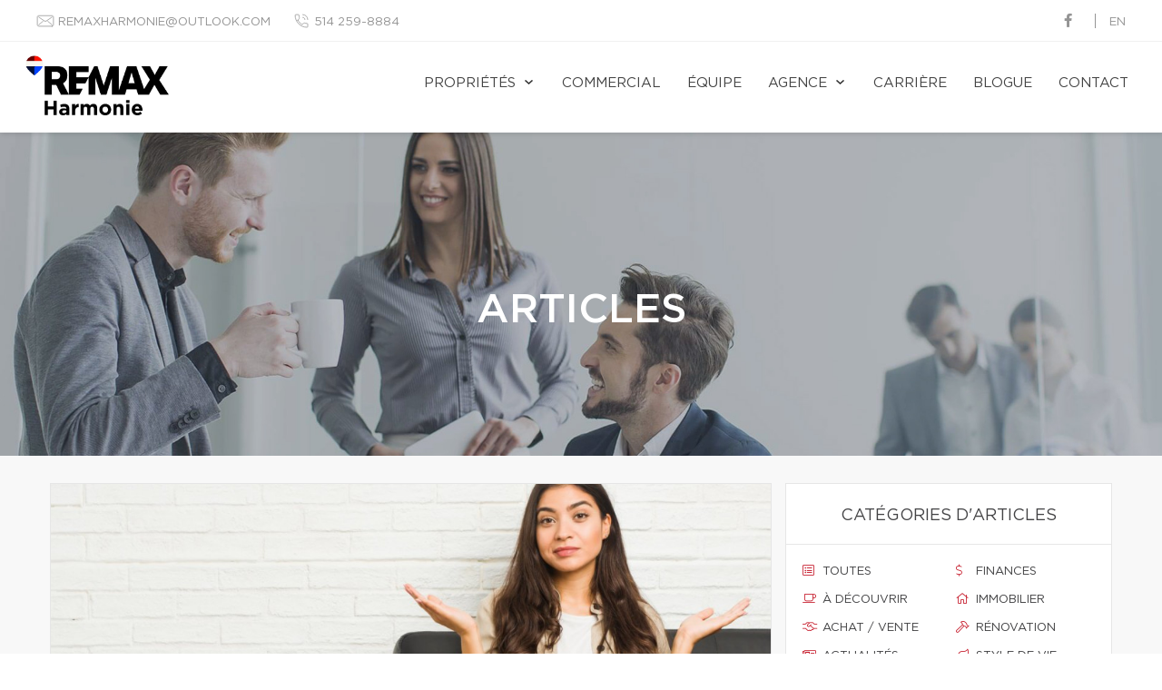

--- FILE ---
content_type: text/html; charset=UTF-8
request_url: https://remaxharmonie.com/fr/articles/456/achat-dune-maison-les-7-plus-grands-regrets
body_size: 21083
content:
<!DOCTYPE html>
<html lang="fr" class="wide wow-animation scrollTo">
<head>
    <meta charset="utf-8">

    <!-- Site Title-->
                <title>Achat d’une maison: les 7 plus grands regrets</title>
    
    <!-- Meta Tag - Format, viewport and compatibility-->
    <meta name="format-detection" content="telephone=no">
    <meta name="viewport" content="width=device-width, height=device-height, initial-scale=1.0">
    <meta http-equiv="X-UA-Compatible" content="IE=Edge"><script type="text/javascript">(window.NREUM||(NREUM={})).init={ajax:{deny_list:["bam.nr-data.net"]},feature_flags:["soft_nav"]};(window.NREUM||(NREUM={})).loader_config={licenseKey:"b7ba273758",applicationID:"42499945",browserID:"42501012"};;/*! For license information please see nr-loader-rum-1.305.0.min.js.LICENSE.txt */
(()=>{var e,t,r={122:(e,t,r)=>{"use strict";r.d(t,{a:()=>i});var n=r(944);function i(e,t){try{if(!e||"object"!=typeof e)return(0,n.R)(3);if(!t||"object"!=typeof t)return(0,n.R)(4);const r=Object.create(Object.getPrototypeOf(t),Object.getOwnPropertyDescriptors(t)),a=0===Object.keys(r).length?e:r;for(let o in a)if(void 0!==e[o])try{if(null===e[o]){r[o]=null;continue}Array.isArray(e[o])&&Array.isArray(t[o])?r[o]=Array.from(new Set([...e[o],...t[o]])):"object"==typeof e[o]&&"object"==typeof t[o]?r[o]=i(e[o],t[o]):r[o]=e[o]}catch(e){r[o]||(0,n.R)(1,e)}return r}catch(e){(0,n.R)(2,e)}}},154:(e,t,r)=>{"use strict";r.d(t,{OF:()=>c,RI:()=>i,WN:()=>u,bv:()=>a,eN:()=>l,gm:()=>o,mw:()=>s,sb:()=>d});var n=r(863);const i="undefined"!=typeof window&&!!window.document,a="undefined"!=typeof WorkerGlobalScope&&("undefined"!=typeof self&&self instanceof WorkerGlobalScope&&self.navigator instanceof WorkerNavigator||"undefined"!=typeof globalThis&&globalThis instanceof WorkerGlobalScope&&globalThis.navigator instanceof WorkerNavigator),o=i?window:"undefined"!=typeof WorkerGlobalScope&&("undefined"!=typeof self&&self instanceof WorkerGlobalScope&&self||"undefined"!=typeof globalThis&&globalThis instanceof WorkerGlobalScope&&globalThis),s=Boolean("hidden"===o?.document?.visibilityState),c=/iPad|iPhone|iPod/.test(o.navigator?.userAgent),d=c&&"undefined"==typeof SharedWorker,u=((()=>{const e=o.navigator?.userAgent?.match(/Firefox[/\s](\d+\.\d+)/);Array.isArray(e)&&e.length>=2&&e[1]})(),Date.now()-(0,n.t)()),l=()=>"undefined"!=typeof PerformanceNavigationTiming&&o?.performance?.getEntriesByType("navigation")?.length>0},163:(e,t,r)=>{"use strict";r.d(t,{j:()=>E});var n=r(384),i=r(741);var a=r(555);r(860).K7.genericEvents;const o="experimental.resources",s="register",c=e=>{if(!e||"string"!=typeof e)return!1;try{document.createDocumentFragment().querySelector(e)}catch{return!1}return!0};var d=r(614),u=r(944),l=r(122);const f="[data-nr-mask]",g=e=>(0,l.a)(e,(()=>{const e={feature_flags:[],experimental:{allow_registered_children:!1,resources:!1},mask_selector:"*",block_selector:"[data-nr-block]",mask_input_options:{color:!1,date:!1,"datetime-local":!1,email:!1,month:!1,number:!1,range:!1,search:!1,tel:!1,text:!1,time:!1,url:!1,week:!1,textarea:!1,select:!1,password:!0}};return{ajax:{deny_list:void 0,block_internal:!0,enabled:!0,autoStart:!0},api:{get allow_registered_children(){return e.feature_flags.includes(s)||e.experimental.allow_registered_children},set allow_registered_children(t){e.experimental.allow_registered_children=t},duplicate_registered_data:!1},browser_consent_mode:{enabled:!1},distributed_tracing:{enabled:void 0,exclude_newrelic_header:void 0,cors_use_newrelic_header:void 0,cors_use_tracecontext_headers:void 0,allowed_origins:void 0},get feature_flags(){return e.feature_flags},set feature_flags(t){e.feature_flags=t},generic_events:{enabled:!0,autoStart:!0},harvest:{interval:30},jserrors:{enabled:!0,autoStart:!0},logging:{enabled:!0,autoStart:!0},metrics:{enabled:!0,autoStart:!0},obfuscate:void 0,page_action:{enabled:!0},page_view_event:{enabled:!0,autoStart:!0},page_view_timing:{enabled:!0,autoStart:!0},performance:{capture_marks:!1,capture_measures:!1,capture_detail:!0,resources:{get enabled(){return e.feature_flags.includes(o)||e.experimental.resources},set enabled(t){e.experimental.resources=t},asset_types:[],first_party_domains:[],ignore_newrelic:!0}},privacy:{cookies_enabled:!0},proxy:{assets:void 0,beacon:void 0},session:{expiresMs:d.wk,inactiveMs:d.BB},session_replay:{autoStart:!0,enabled:!1,preload:!1,sampling_rate:10,error_sampling_rate:100,collect_fonts:!1,inline_images:!1,fix_stylesheets:!0,mask_all_inputs:!0,get mask_text_selector(){return e.mask_selector},set mask_text_selector(t){c(t)?e.mask_selector="".concat(t,",").concat(f):""===t||null===t?e.mask_selector=f:(0,u.R)(5,t)},get block_class(){return"nr-block"},get ignore_class(){return"nr-ignore"},get mask_text_class(){return"nr-mask"},get block_selector(){return e.block_selector},set block_selector(t){c(t)?e.block_selector+=",".concat(t):""!==t&&(0,u.R)(6,t)},get mask_input_options(){return e.mask_input_options},set mask_input_options(t){t&&"object"==typeof t?e.mask_input_options={...t,password:!0}:(0,u.R)(7,t)}},session_trace:{enabled:!0,autoStart:!0},soft_navigations:{enabled:!0,autoStart:!0},spa:{enabled:!0,autoStart:!0},ssl:void 0,user_actions:{enabled:!0,elementAttributes:["id","className","tagName","type"]}}})());var p=r(154),h=r(324);let m=0;const v={buildEnv:h.F3,distMethod:h.Xs,version:h.xv,originTime:p.WN},b={consented:!1},y={appMetadata:{},get consented(){return this.session?.state?.consent||b.consented},set consented(e){b.consented=e},customTransaction:void 0,denyList:void 0,disabled:!1,harvester:void 0,isolatedBacklog:!1,isRecording:!1,loaderType:void 0,maxBytes:3e4,obfuscator:void 0,onerror:void 0,ptid:void 0,releaseIds:{},session:void 0,timeKeeper:void 0,registeredEntities:[],jsAttributesMetadata:{bytes:0},get harvestCount(){return++m}},_=e=>{const t=(0,l.a)(e,y),r=Object.keys(v).reduce((e,t)=>(e[t]={value:v[t],writable:!1,configurable:!0,enumerable:!0},e),{});return Object.defineProperties(t,r)};var w=r(701);const x=e=>{const t=e.startsWith("http");e+="/",r.p=t?e:"https://"+e};var S=r(836),k=r(241);const R={accountID:void 0,trustKey:void 0,agentID:void 0,licenseKey:void 0,applicationID:void 0,xpid:void 0},A=e=>(0,l.a)(e,R),T=new Set;function E(e,t={},r,o){let{init:s,info:c,loader_config:d,runtime:u={},exposed:l=!0}=t;if(!c){const e=(0,n.pV)();s=e.init,c=e.info,d=e.loader_config}e.init=g(s||{}),e.loader_config=A(d||{}),c.jsAttributes??={},p.bv&&(c.jsAttributes.isWorker=!0),e.info=(0,a.D)(c);const f=e.init,h=[c.beacon,c.errorBeacon];T.has(e.agentIdentifier)||(f.proxy.assets&&(x(f.proxy.assets),h.push(f.proxy.assets)),f.proxy.beacon&&h.push(f.proxy.beacon),e.beacons=[...h],function(e){const t=(0,n.pV)();Object.getOwnPropertyNames(i.W.prototype).forEach(r=>{const n=i.W.prototype[r];if("function"!=typeof n||"constructor"===n)return;let a=t[r];e[r]&&!1!==e.exposed&&"micro-agent"!==e.runtime?.loaderType&&(t[r]=(...t)=>{const n=e[r](...t);return a?a(...t):n})})}(e),(0,n.US)("activatedFeatures",w.B),e.runSoftNavOverSpa&&=!0===f.soft_navigations.enabled&&f.feature_flags.includes("soft_nav")),u.denyList=[...f.ajax.deny_list||[],...f.ajax.block_internal?h:[]],u.ptid=e.agentIdentifier,u.loaderType=r,e.runtime=_(u),T.has(e.agentIdentifier)||(e.ee=S.ee.get(e.agentIdentifier),e.exposed=l,(0,k.W)({agentIdentifier:e.agentIdentifier,drained:!!w.B?.[e.agentIdentifier],type:"lifecycle",name:"initialize",feature:void 0,data:e.config})),T.add(e.agentIdentifier)}},234:(e,t,r)=>{"use strict";r.d(t,{W:()=>a});var n=r(836),i=r(687);class a{constructor(e,t){this.agentIdentifier=e,this.ee=n.ee.get(e),this.featureName=t,this.blocked=!1}deregisterDrain(){(0,i.x3)(this.agentIdentifier,this.featureName)}}},241:(e,t,r)=>{"use strict";r.d(t,{W:()=>a});var n=r(154);const i="newrelic";function a(e={}){try{n.gm.dispatchEvent(new CustomEvent(i,{detail:e}))}catch(e){}}},261:(e,t,r)=>{"use strict";r.d(t,{$9:()=>d,BL:()=>s,CH:()=>g,Dl:()=>_,Fw:()=>y,PA:()=>m,Pl:()=>n,Pv:()=>k,Tb:()=>l,U2:()=>a,V1:()=>S,Wb:()=>x,bt:()=>b,cD:()=>v,d3:()=>w,dT:()=>c,eY:()=>p,fF:()=>f,hG:()=>i,k6:()=>o,nb:()=>h,o5:()=>u});const n="api-",i="addPageAction",a="addToTrace",o="addRelease",s="finished",c="interaction",d="log",u="noticeError",l="pauseReplay",f="recordCustomEvent",g="recordReplay",p="register",h="setApplicationVersion",m="setCurrentRouteName",v="setCustomAttribute",b="setErrorHandler",y="setPageViewName",_="setUserId",w="start",x="wrapLogger",S="measure",k="consent"},289:(e,t,r)=>{"use strict";r.d(t,{GG:()=>o,Qr:()=>c,sB:()=>s});var n=r(878),i=r(389);function a(){return"undefined"==typeof document||"complete"===document.readyState}function o(e,t){if(a())return e();const r=(0,i.J)(e),o=setInterval(()=>{a()&&(clearInterval(o),r())},500);(0,n.sp)("load",r,t)}function s(e){if(a())return e();(0,n.DD)("DOMContentLoaded",e)}function c(e){if(a())return e();(0,n.sp)("popstate",e)}},324:(e,t,r)=>{"use strict";r.d(t,{F3:()=>i,Xs:()=>a,xv:()=>n});const n="1.305.0",i="PROD",a="CDN"},374:(e,t,r)=>{r.nc=(()=>{try{return document?.currentScript?.nonce}catch(e){}return""})()},384:(e,t,r)=>{"use strict";r.d(t,{NT:()=>o,US:()=>u,Zm:()=>s,bQ:()=>d,dV:()=>c,pV:()=>l});var n=r(154),i=r(863),a=r(910);const o={beacon:"bam.nr-data.net",errorBeacon:"bam.nr-data.net"};function s(){return n.gm.NREUM||(n.gm.NREUM={}),void 0===n.gm.newrelic&&(n.gm.newrelic=n.gm.NREUM),n.gm.NREUM}function c(){let e=s();return e.o||(e.o={ST:n.gm.setTimeout,SI:n.gm.setImmediate||n.gm.setInterval,CT:n.gm.clearTimeout,XHR:n.gm.XMLHttpRequest,REQ:n.gm.Request,EV:n.gm.Event,PR:n.gm.Promise,MO:n.gm.MutationObserver,FETCH:n.gm.fetch,WS:n.gm.WebSocket},(0,a.i)(...Object.values(e.o))),e}function d(e,t){let r=s();r.initializedAgents??={},t.initializedAt={ms:(0,i.t)(),date:new Date},r.initializedAgents[e]=t}function u(e,t){s()[e]=t}function l(){return function(){let e=s();const t=e.info||{};e.info={beacon:o.beacon,errorBeacon:o.errorBeacon,...t}}(),function(){let e=s();const t=e.init||{};e.init={...t}}(),c(),function(){let e=s();const t=e.loader_config||{};e.loader_config={...t}}(),s()}},389:(e,t,r)=>{"use strict";function n(e,t=500,r={}){const n=r?.leading||!1;let i;return(...r)=>{n&&void 0===i&&(e.apply(this,r),i=setTimeout(()=>{i=clearTimeout(i)},t)),n||(clearTimeout(i),i=setTimeout(()=>{e.apply(this,r)},t))}}function i(e){let t=!1;return(...r)=>{t||(t=!0,e.apply(this,r))}}r.d(t,{J:()=>i,s:()=>n})},555:(e,t,r)=>{"use strict";r.d(t,{D:()=>s,f:()=>o});var n=r(384),i=r(122);const a={beacon:n.NT.beacon,errorBeacon:n.NT.errorBeacon,licenseKey:void 0,applicationID:void 0,sa:void 0,queueTime:void 0,applicationTime:void 0,ttGuid:void 0,user:void 0,account:void 0,product:void 0,extra:void 0,jsAttributes:{},userAttributes:void 0,atts:void 0,transactionName:void 0,tNamePlain:void 0};function o(e){try{return!!e.licenseKey&&!!e.errorBeacon&&!!e.applicationID}catch(e){return!1}}const s=e=>(0,i.a)(e,a)},566:(e,t,r)=>{"use strict";r.d(t,{LA:()=>s,bz:()=>o});var n=r(154);const i="xxxxxxxx-xxxx-4xxx-yxxx-xxxxxxxxxxxx";function a(e,t){return e?15&e[t]:16*Math.random()|0}function o(){const e=n.gm?.crypto||n.gm?.msCrypto;let t,r=0;return e&&e.getRandomValues&&(t=e.getRandomValues(new Uint8Array(30))),i.split("").map(e=>"x"===e?a(t,r++).toString(16):"y"===e?(3&a()|8).toString(16):e).join("")}function s(e){const t=n.gm?.crypto||n.gm?.msCrypto;let r,i=0;t&&t.getRandomValues&&(r=t.getRandomValues(new Uint8Array(e)));const o=[];for(var s=0;s<e;s++)o.push(a(r,i++).toString(16));return o.join("")}},606:(e,t,r)=>{"use strict";r.d(t,{i:()=>a});var n=r(908);a.on=o;var i=a.handlers={};function a(e,t,r,a){o(a||n.d,i,e,t,r)}function o(e,t,r,i,a){a||(a="feature"),e||(e=n.d);var o=t[a]=t[a]||{};(o[r]=o[r]||[]).push([e,i])}},607:(e,t,r)=>{"use strict";r.d(t,{W:()=>n});const n=(0,r(566).bz)()},614:(e,t,r)=>{"use strict";r.d(t,{BB:()=>o,H3:()=>n,g:()=>d,iL:()=>c,tS:()=>s,uh:()=>i,wk:()=>a});const n="NRBA",i="SESSION",a=144e5,o=18e5,s={STARTED:"session-started",PAUSE:"session-pause",RESET:"session-reset",RESUME:"session-resume",UPDATE:"session-update"},c={SAME_TAB:"same-tab",CROSS_TAB:"cross-tab"},d={OFF:0,FULL:1,ERROR:2}},630:(e,t,r)=>{"use strict";r.d(t,{T:()=>n});const n=r(860).K7.pageViewEvent},646:(e,t,r)=>{"use strict";r.d(t,{y:()=>n});class n{constructor(e){this.contextId=e}}},687:(e,t,r)=>{"use strict";r.d(t,{Ak:()=>d,Ze:()=>f,x3:()=>u});var n=r(241),i=r(836),a=r(606),o=r(860),s=r(646);const c={};function d(e,t){const r={staged:!1,priority:o.P3[t]||0};l(e),c[e].get(t)||c[e].set(t,r)}function u(e,t){e&&c[e]&&(c[e].get(t)&&c[e].delete(t),p(e,t,!1),c[e].size&&g(e))}function l(e){if(!e)throw new Error("agentIdentifier required");c[e]||(c[e]=new Map)}function f(e="",t="feature",r=!1){if(l(e),!e||!c[e].get(t)||r)return p(e,t);c[e].get(t).staged=!0,g(e)}function g(e){const t=Array.from(c[e]);t.every(([e,t])=>t.staged)&&(t.sort((e,t)=>e[1].priority-t[1].priority),t.forEach(([t])=>{c[e].delete(t),p(e,t)}))}function p(e,t,r=!0){const o=e?i.ee.get(e):i.ee,c=a.i.handlers;if(!o.aborted&&o.backlog&&c){if((0,n.W)({agentIdentifier:e,type:"lifecycle",name:"drain",feature:t}),r){const e=o.backlog[t],r=c[t];if(r){for(let t=0;e&&t<e.length;++t)h(e[t],r);Object.entries(r).forEach(([e,t])=>{Object.values(t||{}).forEach(t=>{t[0]?.on&&t[0]?.context()instanceof s.y&&t[0].on(e,t[1])})})}}o.isolatedBacklog||delete c[t],o.backlog[t]=null,o.emit("drain-"+t,[])}}function h(e,t){var r=e[1];Object.values(t[r]||{}).forEach(t=>{var r=e[0];if(t[0]===r){var n=t[1],i=e[3],a=e[2];n.apply(i,a)}})}},699:(e,t,r)=>{"use strict";r.d(t,{It:()=>a,KC:()=>s,No:()=>i,qh:()=>o});var n=r(860);const i=16e3,a=1e6,o="SESSION_ERROR",s={[n.K7.logging]:!0,[n.K7.genericEvents]:!1,[n.K7.jserrors]:!1,[n.K7.ajax]:!1}},701:(e,t,r)=>{"use strict";r.d(t,{B:()=>a,t:()=>o});var n=r(241);const i=new Set,a={};function o(e,t){const r=t.agentIdentifier;a[r]??={},e&&"object"==typeof e&&(i.has(r)||(t.ee.emit("rumresp",[e]),a[r]=e,i.add(r),(0,n.W)({agentIdentifier:r,loaded:!0,drained:!0,type:"lifecycle",name:"load",feature:void 0,data:e})))}},741:(e,t,r)=>{"use strict";r.d(t,{W:()=>a});var n=r(944),i=r(261);class a{#e(e,...t){if(this[e]!==a.prototype[e])return this[e](...t);(0,n.R)(35,e)}addPageAction(e,t){return this.#e(i.hG,e,t)}register(e){return this.#e(i.eY,e)}recordCustomEvent(e,t){return this.#e(i.fF,e,t)}setPageViewName(e,t){return this.#e(i.Fw,e,t)}setCustomAttribute(e,t,r){return this.#e(i.cD,e,t,r)}noticeError(e,t){return this.#e(i.o5,e,t)}setUserId(e){return this.#e(i.Dl,e)}setApplicationVersion(e){return this.#e(i.nb,e)}setErrorHandler(e){return this.#e(i.bt,e)}addRelease(e,t){return this.#e(i.k6,e,t)}log(e,t){return this.#e(i.$9,e,t)}start(){return this.#e(i.d3)}finished(e){return this.#e(i.BL,e)}recordReplay(){return this.#e(i.CH)}pauseReplay(){return this.#e(i.Tb)}addToTrace(e){return this.#e(i.U2,e)}setCurrentRouteName(e){return this.#e(i.PA,e)}interaction(e){return this.#e(i.dT,e)}wrapLogger(e,t,r){return this.#e(i.Wb,e,t,r)}measure(e,t){return this.#e(i.V1,e,t)}consent(e){return this.#e(i.Pv,e)}}},782:(e,t,r)=>{"use strict";r.d(t,{T:()=>n});const n=r(860).K7.pageViewTiming},836:(e,t,r)=>{"use strict";r.d(t,{P:()=>s,ee:()=>c});var n=r(384),i=r(990),a=r(646),o=r(607);const s="nr@context:".concat(o.W),c=function e(t,r){var n={},o={},u={},l=!1;try{l=16===r.length&&d.initializedAgents?.[r]?.runtime.isolatedBacklog}catch(e){}var f={on:p,addEventListener:p,removeEventListener:function(e,t){var r=n[e];if(!r)return;for(var i=0;i<r.length;i++)r[i]===t&&r.splice(i,1)},emit:function(e,r,n,i,a){!1!==a&&(a=!0);if(c.aborted&&!i)return;t&&a&&t.emit(e,r,n);var s=g(n);h(e).forEach(e=>{e.apply(s,r)});var d=v()[o[e]];d&&d.push([f,e,r,s]);return s},get:m,listeners:h,context:g,buffer:function(e,t){const r=v();if(t=t||"feature",f.aborted)return;Object.entries(e||{}).forEach(([e,n])=>{o[n]=t,t in r||(r[t]=[])})},abort:function(){f._aborted=!0,Object.keys(f.backlog).forEach(e=>{delete f.backlog[e]})},isBuffering:function(e){return!!v()[o[e]]},debugId:r,backlog:l?{}:t&&"object"==typeof t.backlog?t.backlog:{},isolatedBacklog:l};return Object.defineProperty(f,"aborted",{get:()=>{let e=f._aborted||!1;return e||(t&&(e=t.aborted),e)}}),f;function g(e){return e&&e instanceof a.y?e:e?(0,i.I)(e,s,()=>new a.y(s)):new a.y(s)}function p(e,t){n[e]=h(e).concat(t)}function h(e){return n[e]||[]}function m(t){return u[t]=u[t]||e(f,t)}function v(){return f.backlog}}(void 0,"globalEE"),d=(0,n.Zm)();d.ee||(d.ee=c)},843:(e,t,r)=>{"use strict";r.d(t,{G:()=>a,u:()=>i});var n=r(878);function i(e,t=!1,r,i){(0,n.DD)("visibilitychange",function(){if(t)return void("hidden"===document.visibilityState&&e());e(document.visibilityState)},r,i)}function a(e,t,r){(0,n.sp)("pagehide",e,t,r)}},860:(e,t,r)=>{"use strict";r.d(t,{$J:()=>u,K7:()=>c,P3:()=>d,XX:()=>i,Yy:()=>s,df:()=>a,qY:()=>n,v4:()=>o});const n="events",i="jserrors",a="browser/blobs",o="rum",s="browser/logs",c={ajax:"ajax",genericEvents:"generic_events",jserrors:i,logging:"logging",metrics:"metrics",pageAction:"page_action",pageViewEvent:"page_view_event",pageViewTiming:"page_view_timing",sessionReplay:"session_replay",sessionTrace:"session_trace",softNav:"soft_navigations",spa:"spa"},d={[c.pageViewEvent]:1,[c.pageViewTiming]:2,[c.metrics]:3,[c.jserrors]:4,[c.spa]:5,[c.ajax]:6,[c.sessionTrace]:7,[c.softNav]:8,[c.sessionReplay]:9,[c.logging]:10,[c.genericEvents]:11},u={[c.pageViewEvent]:o,[c.pageViewTiming]:n,[c.ajax]:n,[c.spa]:n,[c.softNav]:n,[c.metrics]:i,[c.jserrors]:i,[c.sessionTrace]:a,[c.sessionReplay]:a,[c.logging]:s,[c.genericEvents]:"ins"}},863:(e,t,r)=>{"use strict";function n(){return Math.floor(performance.now())}r.d(t,{t:()=>n})},878:(e,t,r)=>{"use strict";function n(e,t){return{capture:e,passive:!1,signal:t}}function i(e,t,r=!1,i){window.addEventListener(e,t,n(r,i))}function a(e,t,r=!1,i){document.addEventListener(e,t,n(r,i))}r.d(t,{DD:()=>a,jT:()=>n,sp:()=>i})},908:(e,t,r)=>{"use strict";r.d(t,{d:()=>n,p:()=>i});var n=r(836).ee.get("handle");function i(e,t,r,i,a){a?(a.buffer([e],i),a.emit(e,t,r)):(n.buffer([e],i),n.emit(e,t,r))}},910:(e,t,r)=>{"use strict";r.d(t,{i:()=>a});var n=r(944);const i=new Map;function a(...e){return e.every(e=>{if(i.has(e))return i.get(e);const t="function"==typeof e?e.toString():"",r=t.includes("[native code]"),a=t.includes("nrWrapper");return r||a||(0,n.R)(64,e?.name||t),i.set(e,r),r})}},944:(e,t,r)=>{"use strict";r.d(t,{R:()=>i});var n=r(241);function i(e,t){"function"==typeof console.debug&&(console.debug("New Relic Warning: https://github.com/newrelic/newrelic-browser-agent/blob/main/docs/warning-codes.md#".concat(e),t),(0,n.W)({agentIdentifier:null,drained:null,type:"data",name:"warn",feature:"warn",data:{code:e,secondary:t}}))}},969:(e,t,r)=>{"use strict";r.d(t,{TZ:()=>n,XG:()=>s,rs:()=>i,xV:()=>o,z_:()=>a});const n=r(860).K7.metrics,i="sm",a="cm",o="storeSupportabilityMetrics",s="storeEventMetrics"},990:(e,t,r)=>{"use strict";r.d(t,{I:()=>i});var n=Object.prototype.hasOwnProperty;function i(e,t,r){if(n.call(e,t))return e[t];var i=r();if(Object.defineProperty&&Object.keys)try{return Object.defineProperty(e,t,{value:i,writable:!0,enumerable:!1}),i}catch(e){}return e[t]=i,i}}},n={};function i(e){var t=n[e];if(void 0!==t)return t.exports;var a=n[e]={exports:{}};return r[e](a,a.exports,i),a.exports}i.m=r,i.d=(e,t)=>{for(var r in t)i.o(t,r)&&!i.o(e,r)&&Object.defineProperty(e,r,{enumerable:!0,get:t[r]})},i.f={},i.e=e=>Promise.all(Object.keys(i.f).reduce((t,r)=>(i.f[r](e,t),t),[])),i.u=e=>"nr-rum-1.305.0.min.js",i.o=(e,t)=>Object.prototype.hasOwnProperty.call(e,t),e={},t="NRBA-1.305.0.PROD:",i.l=(r,n,a,o)=>{if(e[r])e[r].push(n);else{var s,c;if(void 0!==a)for(var d=document.getElementsByTagName("script"),u=0;u<d.length;u++){var l=d[u];if(l.getAttribute("src")==r||l.getAttribute("data-webpack")==t+a){s=l;break}}if(!s){c=!0;var f={296:"sha512-5d2vxyStFUPOfDHT9dQVOYWpxtmlizsL0fkdd/2WoF9jpgffuafcXkVAk7VONtcgWtNK1KVDJrVso+GXv/VitQ=="};(s=document.createElement("script")).charset="utf-8",i.nc&&s.setAttribute("nonce",i.nc),s.setAttribute("data-webpack",t+a),s.src=r,0!==s.src.indexOf(window.location.origin+"/")&&(s.crossOrigin="anonymous"),f[o]&&(s.integrity=f[o])}e[r]=[n];var g=(t,n)=>{s.onerror=s.onload=null,clearTimeout(p);var i=e[r];if(delete e[r],s.parentNode&&s.parentNode.removeChild(s),i&&i.forEach(e=>e(n)),t)return t(n)},p=setTimeout(g.bind(null,void 0,{type:"timeout",target:s}),12e4);s.onerror=g.bind(null,s.onerror),s.onload=g.bind(null,s.onload),c&&document.head.appendChild(s)}},i.r=e=>{"undefined"!=typeof Symbol&&Symbol.toStringTag&&Object.defineProperty(e,Symbol.toStringTag,{value:"Module"}),Object.defineProperty(e,"__esModule",{value:!0})},i.p="https://js-agent.newrelic.com/",(()=>{var e={374:0,840:0};i.f.j=(t,r)=>{var n=i.o(e,t)?e[t]:void 0;if(0!==n)if(n)r.push(n[2]);else{var a=new Promise((r,i)=>n=e[t]=[r,i]);r.push(n[2]=a);var o=i.p+i.u(t),s=new Error;i.l(o,r=>{if(i.o(e,t)&&(0!==(n=e[t])&&(e[t]=void 0),n)){var a=r&&("load"===r.type?"missing":r.type),o=r&&r.target&&r.target.src;s.message="Loading chunk "+t+" failed.\n("+a+": "+o+")",s.name="ChunkLoadError",s.type=a,s.request=o,n[1](s)}},"chunk-"+t,t)}};var t=(t,r)=>{var n,a,[o,s,c]=r,d=0;if(o.some(t=>0!==e[t])){for(n in s)i.o(s,n)&&(i.m[n]=s[n]);if(c)c(i)}for(t&&t(r);d<o.length;d++)a=o[d],i.o(e,a)&&e[a]&&e[a][0](),e[a]=0},r=self["webpackChunk:NRBA-1.305.0.PROD"]=self["webpackChunk:NRBA-1.305.0.PROD"]||[];r.forEach(t.bind(null,0)),r.push=t.bind(null,r.push.bind(r))})(),(()=>{"use strict";i(374);var e=i(566),t=i(741);class r extends t.W{agentIdentifier=(0,e.LA)(16)}var n=i(860);const a=Object.values(n.K7);var o=i(163);var s=i(908),c=i(863),d=i(261),u=i(241),l=i(944),f=i(701),g=i(969);function p(e,t,i,a){const o=a||i;!o||o[e]&&o[e]!==r.prototype[e]||(o[e]=function(){(0,s.p)(g.xV,["API/"+e+"/called"],void 0,n.K7.metrics,i.ee),(0,u.W)({agentIdentifier:i.agentIdentifier,drained:!!f.B?.[i.agentIdentifier],type:"data",name:"api",feature:d.Pl+e,data:{}});try{return t.apply(this,arguments)}catch(e){(0,l.R)(23,e)}})}function h(e,t,r,n,i){const a=e.info;null===r?delete a.jsAttributes[t]:a.jsAttributes[t]=r,(i||null===r)&&(0,s.p)(d.Pl+n,[(0,c.t)(),t,r],void 0,"session",e.ee)}var m=i(687),v=i(234),b=i(289),y=i(154),_=i(384);const w=e=>y.RI&&!0===e?.privacy.cookies_enabled;function x(e){return!!(0,_.dV)().o.MO&&w(e)&&!0===e?.session_trace.enabled}var S=i(389),k=i(699);class R extends v.W{constructor(e,t){super(e.agentIdentifier,t),this.agentRef=e,this.abortHandler=void 0,this.featAggregate=void 0,this.loadedSuccessfully=void 0,this.onAggregateImported=new Promise(e=>{this.loadedSuccessfully=e}),this.deferred=Promise.resolve(),!1===e.init[this.featureName].autoStart?this.deferred=new Promise((t,r)=>{this.ee.on("manual-start-all",(0,S.J)(()=>{(0,m.Ak)(e.agentIdentifier,this.featureName),t()}))}):(0,m.Ak)(e.agentIdentifier,t)}importAggregator(e,t,r={}){if(this.featAggregate)return;const n=async()=>{let n;await this.deferred;try{if(w(e.init)){const{setupAgentSession:t}=await i.e(296).then(i.bind(i,305));n=t(e)}}catch(e){(0,l.R)(20,e),this.ee.emit("internal-error",[e]),(0,s.p)(k.qh,[e],void 0,this.featureName,this.ee)}try{if(!this.#t(this.featureName,n,e.init))return(0,m.Ze)(this.agentIdentifier,this.featureName),void this.loadedSuccessfully(!1);const{Aggregate:i}=await t();this.featAggregate=new i(e,r),e.runtime.harvester.initializedAggregates.push(this.featAggregate),this.loadedSuccessfully(!0)}catch(e){(0,l.R)(34,e),this.abortHandler?.(),(0,m.Ze)(this.agentIdentifier,this.featureName,!0),this.loadedSuccessfully(!1),this.ee&&this.ee.abort()}};y.RI?(0,b.GG)(()=>n(),!0):n()}#t(e,t,r){if(this.blocked)return!1;switch(e){case n.K7.sessionReplay:return x(r)&&!!t;case n.K7.sessionTrace:return!!t;default:return!0}}}var A=i(630),T=i(614);class E extends R{static featureName=A.T;constructor(e){var t;super(e,A.T),this.setupInspectionEvents(e.agentIdentifier),t=e,p(d.Fw,function(e,r){"string"==typeof e&&("/"!==e.charAt(0)&&(e="/"+e),t.runtime.customTransaction=(r||"http://custom.transaction")+e,(0,s.p)(d.Pl+d.Fw,[(0,c.t)()],void 0,void 0,t.ee))},t),this.importAggregator(e,()=>i.e(296).then(i.bind(i,943)))}setupInspectionEvents(e){const t=(t,r)=>{t&&(0,u.W)({agentIdentifier:e,timeStamp:t.timeStamp,loaded:"complete"===t.target.readyState,type:"window",name:r,data:t.target.location+""})};(0,b.sB)(e=>{t(e,"DOMContentLoaded")}),(0,b.GG)(e=>{t(e,"load")}),(0,b.Qr)(e=>{t(e,"navigate")}),this.ee.on(T.tS.UPDATE,(t,r)=>{(0,u.W)({agentIdentifier:e,type:"lifecycle",name:"session",data:r})})}}var N=i(843),I=i(782);class j extends R{static featureName=I.T;constructor(e){super(e,I.T),y.RI&&((0,N.u)(()=>(0,s.p)("docHidden",[(0,c.t)()],void 0,I.T,this.ee),!0),(0,N.G)(()=>(0,s.p)("winPagehide",[(0,c.t)()],void 0,I.T,this.ee)),this.importAggregator(e,()=>i.e(296).then(i.bind(i,117))))}}class P extends R{static featureName=g.TZ;constructor(e){super(e,g.TZ),y.RI&&document.addEventListener("securitypolicyviolation",e=>{(0,s.p)(g.xV,["Generic/CSPViolation/Detected"],void 0,this.featureName,this.ee)}),this.importAggregator(e,()=>i.e(296).then(i.bind(i,623)))}}new class extends r{constructor(e){var t;(super(),y.gm)?(this.features={},(0,_.bQ)(this.agentIdentifier,this),this.desiredFeatures=new Set(e.features||[]),this.desiredFeatures.add(E),this.runSoftNavOverSpa=[...this.desiredFeatures].some(e=>e.featureName===n.K7.softNav),(0,o.j)(this,e,e.loaderType||"agent"),t=this,p(d.cD,function(e,r,n=!1){if("string"==typeof e){if(["string","number","boolean"].includes(typeof r)||null===r)return h(t,e,r,d.cD,n);(0,l.R)(40,typeof r)}else(0,l.R)(39,typeof e)},t),function(e){p(d.Dl,function(t){if("string"==typeof t||null===t)return h(e,"enduser.id",t,d.Dl,!0);(0,l.R)(41,typeof t)},e)}(this),function(e){p(d.nb,function(t){if("string"==typeof t||null===t)return h(e,"application.version",t,d.nb,!1);(0,l.R)(42,typeof t)},e)}(this),function(e){p(d.d3,function(){e.ee.emit("manual-start-all")},e)}(this),function(e){p(d.Pv,function(t=!0){if("boolean"==typeof t){if((0,s.p)(d.Pl+d.Pv,[t],void 0,"session",e.ee),e.runtime.consented=t,t){const t=e.features.page_view_event;t.onAggregateImported.then(e=>{const r=t.featAggregate;e&&!r.sentRum&&r.sendRum()})}}else(0,l.R)(65,typeof t)},e)}(this),this.run()):(0,l.R)(21)}get config(){return{info:this.info,init:this.init,loader_config:this.loader_config,runtime:this.runtime}}get api(){return this}run(){try{const e=function(e){const t={};return a.forEach(r=>{t[r]=!!e[r]?.enabled}),t}(this.init),t=[...this.desiredFeatures];t.sort((e,t)=>n.P3[e.featureName]-n.P3[t.featureName]),t.forEach(t=>{if(!e[t.featureName]&&t.featureName!==n.K7.pageViewEvent)return;if(this.runSoftNavOverSpa&&t.featureName===n.K7.spa)return;if(!this.runSoftNavOverSpa&&t.featureName===n.K7.softNav)return;const r=function(e){switch(e){case n.K7.ajax:return[n.K7.jserrors];case n.K7.sessionTrace:return[n.K7.ajax,n.K7.pageViewEvent];case n.K7.sessionReplay:return[n.K7.sessionTrace];case n.K7.pageViewTiming:return[n.K7.pageViewEvent];default:return[]}}(t.featureName).filter(e=>!(e in this.features));r.length>0&&(0,l.R)(36,{targetFeature:t.featureName,missingDependencies:r}),this.features[t.featureName]=new t(this)})}catch(e){(0,l.R)(22,e);for(const e in this.features)this.features[e].abortHandler?.();const t=(0,_.Zm)();delete t.initializedAgents[this.agentIdentifier]?.features,delete this.sharedAggregator;return t.ee.get(this.agentIdentifier).abort(),!1}}}({features:[E,j,P],loaderType:"lite"})})()})();</script>

    <!-- Meta Tags -->
            <meta name="description" content="Acquérir une maison est un achat important. Mieux vaut s’arranger pour ne pas avoir de regrets! Voici d’ailleurs les 7 plus fréquents."/>
    
            <link rel="canonical" href="https://www.remax-quebec.com/fr/blogue/article/achat-dune-maison-les-7-plus-grands-regrets-456"/>
    
            <meta name="robots" content="index, follow">
    
    <!-- Favicon -->
                    <link rel="icon" href="https://d1c1nnmg2cxgwe.cloudfront.net/agences/remax-harmonie/images/favicon-2025.svg" type="image/x-icon">

    <!-- Montserrat Google Font -->
    <link rel="stylesheet" type="text/css" href="//fonts.googleapis.com/css?family=Montserrat:400,700%7CLato:400,700'">
    <!-- CSS Original Theme -->
    <link rel="stylesheet" href="https://d1c1nnmg2cxgwe.cloudfront.net/agences/remax-harmonie/css/style.min.css?v=1765550980">

    <link rel="stylesheet" href="https://cdnjs.cloudflare.com/ajax/libs/Swiper/4.3.3/css/swiper.min.css">

    <!-- CSS Custom Remax Agence -->
    <link rel="stylesheet" href="https://d1c1nnmg2cxgwe.cloudfront.net/agences/remax-harmonie/build/css/styles.min.css?v=1765550980" />
    <link rel="stylesheet" href="https://d1c1nnmg2cxgwe.cloudfront.net/agences/remax-harmonie/build/css/footer.min.css?v=1765550980" />

    <!--[if lt IE 10]>
    <div style="background: #212121; padding: 10px 0; box-shadow: 3px 3px 5px 0 rgba(0,0,0,.3); clear: both; text-align:center; position: relative; z-index:1;">
        <a href="http://windows.microsoft.com/en-US/internet-explorer/">
            <img src="https://d1c1nnmg2cxgwe.cloudfront.net/agences/remax-harmonie/images/ie8-panel/warning_bar_0000_us.jpg" border="0" height="42" width="820"
            <img src="https://d1c1nnmg2cxgwe.cloudfront.net/agences/remax-harmonie/images/ie8-panel/warning_bar_0000_us.jpg" border="0" height="42" width="820"
                 alt="You are using an outdated browser. For a faster, safer browsing experience, upgrade for free today.">
        </a>
    </div>

    <script src="https://d1c1nnmg2cxgwe.cloudfront.net/agences/remax-harmonie/js/html5shiv.min.js"></script>
    <![endif]-->

    <!-- OG Tags -->
    <!-- og meta tags -->
    <!-- OG TAGS -->
            <meta property="og:site_name" content="Agence immobilière RE/MAX Harmonie" />
                <meta property="og:url" content="https://remaxharmonie.com/fr/articles/456/achat-dune-maison-les-7-plus-grands-regrets" />
                <meta property="og:type" content="website" />
                <meta property="og:image" content="https://prod-centiva-blogue-api-uploads.s3.ca-central-1.amazonaws.com/medias/1/1/TL5NLknzxfZH2EPd8f5Bu6mrNtJ0Y8Jt794kN5YS_medium.jpeg" />
                    <meta property="og:image:width" content="1000" />
            <meta property="og:image:height" content="744" />
                        <meta property="og:title" content="Achat d’une maison: les 7 plus grands regrets" />
                <meta property="og:description" content="Acquérir une maison est un achat important. Mieux vaut s’arranger pour ne pas avoir de regrets! Voici d’ailleurs les 7 plus fréquents." />
    
<meta property="fb:app_id" content="782970891843608" />
<!-- /og meta tags -->
    
    
	<!-- Google Tag Manager : remax-agences.com -->
	<!-- Also uses Google Analytics consent as this GTM only loads GA -->
	<script type="didomi/javascript" data-vendor="c:googleana-4TXnJigR">(function(w,d,s,l,i){w[l]=w[l]||[];w[l].push({'gtm.start':
	new Date().getTime(),event:'gtm.js'});var f=d.getElementsByTagName(s)[0],
	j=d.createElement(s),dl=l!='dataLayer'?'&l='+l:'';j.async=true;j.src=
	'https://www.googletagmanager.com/gtm.js?id='+i+dl;f.parentNode.insertBefore(j,f);
	})(window,document,'script','dataLayer','GTM-KZ3P45R');</script>
	<!-- End Google Tag Manager -->

	
								
					<!-- Global site tag (gtag.js) - Google Analytics -->
			<script type="didomi/javascript" data-vendor="c:googleana-4TXnJigR" async src="https://www.googletagmanager.com/gtag/js?id=UA-36307278-10"></script>
			<script type="didomi/javascript" data-vendor="c:googleana-4TXnJigR" >
				window.dataLayer = window.dataLayer || [];
				function gtag(){dataLayer.push(arguments);}
				gtag('js', new Date());

				gtag('config', 'UA-36307278-10');
			</script>
		

                            
                    <!-- Global site tag (gtag.js) - Google Analytics -->
            <script type="didomi/javascript" data-vendor="c:googleana-4TXnJigR" async src="https://www.googletagmanager.com/gtag/js?id=G-357VS4RJBD"></script>
            <script type="didomi/javascript" data-vendor="c:googleana-4TXnJigR" >

            window.dataLayer = window.dataLayer || [];
            function gtag(){dataLayer.push(arguments);}
            gtag('js', new Date());

            gtag('config', 'G-357VS4RJBD');
            </script>
        		
    <!-- Re-Captcha -->
    <script src='https://www.google.com/recaptcha/api.js?onload=onloadRecaptchaCallback&render=explicit&hl=fr'></script>
    
    <!-- jQuery -->
    <script src="https://d1c1nnmg2cxgwe.cloudfront.net/js/libs/jquery.min.js"></script>

    <!-- Facebook Pixel -->
    
    <!-- Custom Imports -->
    <link rel="stylesheet" type="text/css" href="/build/css/blogue.css?v=1765550980" />
        <!-- End Custom Imports -->

    <link href="https://d1c1nnmg2cxgwe.cloudfront.net/fonts/fontawesome-pro-5.3.1-web/css/all.css" rel="stylesheet" type="text/css">

    </head>

<body class="site-agence remax-harmonie " data-lang="fr">

			<!-- Google Tag Manager (noscript) -->
		<script type="didomi/html" data-vendor="c:googleana-4TXnJigR">
			<noscript><iframe src="https://www.googletagmanager.com/ns.html?id=GTM-KZ3P45R" height="0" width="0" style="display:none;visibility:hidden"></iframe></noscript>
		</script>
		<!-- End Google Tag Manager (noscript) -->
	
<!-- Menu Overlay -->
<div id="overlay"></div>

<!-- Facebook SDK -->
<div id="fb-root"></div>
<script type="didomi/javascript" data-vendor="didomi:facebook">
    (function(d, s, id) {
        var js, fjs = d.getElementsByTagName(s)[0];
        if (d.getElementById(id)) return;
        js = d.createElement(s); js.id = id;
        js.src = "//connect.facebook.net/fr_CA/sdk.js#xfbml=1&version=v2.8&appId=200614020419294";
        fjs.parentNode.insertBefore(js, fjs);
    }(document, 'script', 'facebook-jssdk'));</script>

<!-- Page -->
<div class="page">

<!-- Navigation -->
<!-- Page Head-->
<header class="new-theme">
    <nav class="top-nav">
        <ul class="contact-nav">
            <li><a target="_blank" href="/cdn-cgi/l/email-protection#4b392e262a33232a39262425222e0b243e3f2724242065282426" class="email"><span class="__cf_email__" data-cfemail="3a485f575b42525b48575554535f7a554f4e5655555114595557">[email&#160;protected]</span></a></li>
            <li><a href="tel:514 259-8884" class="phone">514 259-8884</a></li>
        </ul>

        <ul class="language-nav">
            <li><a href="/en/articles/456/top-7-things-people-regret-after-buying-a-house">en</a></li>
        </ul>

                    <ul class="separator"><li></li></ul>
        
        <ul class="social-nav">
                                        <li class="facebook">
                    <a target="_blank" href="https://www.facebook.com/REMAX-Harmonie-Montreal-QC-904503362974820/"><span class="fab fa-facebook-f"></span></a>
                </li>
                                                                    </ul>
    </nav>
    <a href="/fr/" class="logo">
                    <img src="https://ucarecdn.com/9992a44e-d287-4ca6-a8f5-269ace025bc5/" alt="RE/MAX Harmonie" />
            </a>
    <nav class="mobile-nav">
        <div id="hamburger">
            <span></span>
            <span></span>
            <span></span>
            <span></span>
        </div>
    </nav>
    <nav class="main-nav">
        <ul>
            				<li class="submenu ">
	<a href="/fr/nos-proprietes.html" onClick="(window.innerWidth > 1080) ? window.location='/fr/nos-proprietes.html' : null;">Propriétés</a>
	<ul>
		<li><a href="/fr/nos-proprietes.html">Toutes</a></li>
					<li><a class="" href="/fr/visites-libres.html">Visites libres</a></li>
					<li><a class="" href="/fr/bord-de-leau.html">Bord de l'eau</a></li>
					<li><a class="" href="/fr/proprietes-a-louer.html">Propriétés à louer</a></li>
					<li><a class="" href="/fr/proprietes-commerciales.html">Propriétés commerciales</a></li>
					<li><a class="" href="/fr/collection-remax.html">La Collection RE/MAX</a></li>
			</ul>
</li>
			            <li ><a href="/fr/commercial.html">Commercial</a></li>
            <li ><a href="/fr/nos-courtiers.html">Équipe</a></li>
            <li class="submenu ">
                <a href="/fr/.html">Agence</a>
                <ul>
                    <li><a href="/fr/a-propos.html">À propos</a></li>
                    <li><a href="/fr/partenaires.html">Partenaires</a></li>
                    <li><a href="/fr/outils/calculatrice-hypothecaire.html">Outils pratiques</a></li>
                    <li><a href="/fr/programmes.html">Nos programmes</a></li>
                </ul>
            </li>
            <li><a href="/fr/carriere.html">Carrière</a></li>
            <li class="active"><a href="/fr/articles">Blogue</a></li>
            <li ><a href="/fr/contact.html">Contact</a></li>
        </ul>
    </nav>
</header>
<nav id="mobile-menu">
    <ul>
        				<li class="submenu ">
	<a href="/fr/nos-proprietes.html" onClick="(window.innerWidth > 1080) ? window.location='/fr/nos-proprietes.html' : null;">Propriétés</a>
	<ul>
		<li><a href="/fr/nos-proprietes.html">Toutes</a></li>
					<li><a class="" href="/fr/visites-libres.html">Visites libres</a></li>
					<li><a class="" href="/fr/bord-de-leau.html">Bord de l'eau</a></li>
					<li><a class="" href="/fr/proprietes-a-louer.html">Propriétés à louer</a></li>
					<li><a class="" href="/fr/proprietes-commerciales.html">Propriétés commerciales</a></li>
					<li><a class="" href="/fr/collection-remax.html">La Collection RE/MAX</a></li>
			</ul>
</li>
			        <li ><a href="/fr/commercial.html">Commercial</a></li>
        <li ><a href="/fr/nos-courtiers.html">Équipe</a></li>
        <li class="submenu ">
            <a href="/fr/.html">Agence</a>
            <ul>
                <li><a href="/fr/a-propos.html">À propos</a></li>
                <li><a href="/fr/partenaires.html">Partenaires</a></li>
                <li><a href="/fr/outils/calculatrice-hypothecaire.html">Outils pratiques</a></li>
                <li><a href="/fr/programmes.html">Nos programmes</a></li>
            </ul>
        </li>
        <li><a href="/fr/carriere.html">Carrière</a></li>
        <li class="active"><a href="/fr/articles">Blogue</a></li>
        <li ><a href="/fr/contact.html">Contact</a></li>
        <li><a href="/en/articles/456/top-7-things-people-regret-after-buying-a-house">en</a></li>

    </ul>

    <ul class="social-nav">
                            <li class="facebook">
                <a target="_blank" href="https://www.facebook.com/REMAX-Harmonie-Montreal-QC-904503362974820/"><span class="fab fa-facebook-f"></span></a>
            </li>
                                            </ul>
</nav>
<header class="page-head">
    <section
        class="context-dark backstretch"
        data-background="https://d1c1nnmg2cxgwe.cloudfront.net/agences/remax-harmonie/images/banners/articles.jpg"
    >
        <div id="backstretch_overlay"></div>
        <div class="shell section-top-34 section-sm-top-98 section-bottom-34 text-center">
            <div>
                <h1 class="text-bold text-center">
                	Articles                </h1>
            </div>
        </div>
    </section>
</header>
<div class="page-content content blog section-md-bottom-110">
	<div class="container">
		<main class="articles article">
			<div
	class="blog post"
    id="post"
	data-domain="https://remaxharmonie.com"
>
    <article>
    	    <div
    	class="banner banner--image"
   		style="background-image: url('https://prod-centiva-blogue-api-uploads.s3.ca-central-1.amazonaws.com/medias/1/1/TL5NLknzxfZH2EPd8f5Bu6mrNtJ0Y8Jt794kN5YS_medium.jpeg')"
    >
    </div>

        <div class="content">
	    	<ul class="meta">
	            <li class="article__author">
            <span class="far fa-user"></span>
            RE/MAX Québec        </li>
        <li class="article__date">
		<span class="far fa-calendar-alt"></span>
					28 juillet 2021			</li>
    <li class="socials social">
        <ul class="social">
            <li class="facebook">
            	<a
            		href="#"
            		class="ssk ssk-facebook"
            	>
            		<span class="fab fa-facebook-f"></span>
            	</a>
            </li>
            <li class="twitter">
            	<a
            		href="#"
            		class="ssk ssk-twitter"
            	>
            		<span class="fab fa-twitter"></span>
            	</a>
            </li>
            <li class="email">
            	<a
            		href="#"
            		class="ssk ssk-email"
            	>
            		<span class="fas fa-envelope"></span>
            	</a>
            </li>
            <li class="print">
            	<a
            		href="#"
            		onclick="window.print(); return false;"
            	>
            		<span class="fas fa-print"></span>
            	</a>
            </li>
        </ul>
    </li>
</ul>

	    	<h3 class="post__title">
	Achat d’une maison: les 7 plus grands regrets</h3>

<div id="postContent"></div>



<script data-cfasync="false" src="/cdn-cgi/scripts/5c5dd728/cloudflare-static/email-decode.min.js"></script><script type="text/javascript">
	window.postData = [{"id":6908,"content_type":"TextBlock","content_id":17046,"position":0,"content":{"text":"<p>La fr\u00e9n\u00e9sie immobili\u00e8re bat son plein. Recherche sur les sites des courtiers, visites r\u00e9elles et virtuelles, surench\u00e8re\u2026 Malgr\u00e9 le stress que cela occasionne, il vaut mieux prendre son temps avant d\u2019acheter. Voici une liste de regrets connus chez les propri\u00e9taires qui vous fera r\u00e9fl\u00e9chir avant de passer chez le notaire.<\/p>"}},{"id":6909,"content_type":"ImageBlock","content_id":6320,"position":1,"content":{"caption":"La maison est certes importante, mais qu\u2019en est-il de son environnement? Certains propri\u00e9taires sont d\u00e9\u00e7us de r\u00e9aliser que leur nouveau quartier ne correspond pas \u00e0 leurs attentes.","caption_link":"","alignment":"full-width","media":{"id":1995,"type":"image","name":"quartier bruyant","source":"centiva","thumbnail":"https:\/\/prod-centiva-blogue-api-uploads.s3.ca-central-1.amazonaws.com\/medias\/1\/1\/Lp3M4JQXQ0WTUttIgaNnSZ0jXvN8uC5kgQ5b3jk2_thumbnail.jpeg","url":"https:\/\/prod-centiva-blogue-api-uploads.s3.ca-central-1.amazonaws.com\/medias\/1\/1\/Lp3M4JQXQ0WTUttIgaNnSZ0jXvN8uC5kgQ5b3jk2_full.jpeg","url_large":null,"url_medium":null,"url_small":"https:\/\/prod-centiva-blogue-api-uploads.s3.ca-central-1.amazonaws.com\/medias\/1\/1\/Lp3M4JQXQ0WTUttIgaNnSZ0jXvN8uC5kgQ5b3jk2_small.jpeg","author":null,"website":null,"size":0,"width":999,"height":632,"ratio":"null","created_at":"2021-07-14T20:01:32.000000Z"}}},{"id":6910,"content_type":"TextBlock","content_id":17047,"position":2,"content":{"text":"<h3><strong>1. Le quartier est bruyant ou mal entretenu<\/strong><\/h3><p>Il est recommand\u00e9 de se promener dans le quartier \u00e0 diff\u00e9rentes heures durant la journ\u00e9e pour \u00e9valuer le niveau de bruit des rues et aussi pour v\u00e9rifier l\u2019\u00e9tat des parcs, s\u2019il y a lieu. \u00cates-vous du genre \u00e0 prendre des marches le soir? Tous les quartiers ne sont pas dot\u00e9s de trottoirs ou de lampadaires.<\/p>"}},{"id":6911,"content_type":"TextBlock","content_id":17048,"position":3,"content":{"text":"<h3><strong>2. La taille ne correspond pas, ou ne correspond plus, aux besoins<\/strong><\/h3><p>La coquette maison de deux chambres \u00e9tait parfaite pour un jeune couple, mais l\u2019arriv\u00e9e d\u2019un b\u00e9b\u00e9 ou du travail \u00e0 la maison fait en sorte que les occupants se marchent sur les pieds. <\/p><p>Au contraire, une demeure spacieuse peut sembler beaucoup trop grande sans les enfants si convoit\u00e9s ou lors d\u2019une s\u00e9paration. D\u2019autant plus que les d\u00e9penses pour l\u2019entretien, le chauffage ou les assurances sont exponentielles. D\u00e9terminez ce qui vous convient le mieux!<\/p>"}},{"id":6912,"content_type":"TextBlock","content_id":17049,"position":4,"content":{"text":"<h3><strong>3. La maison est sur\u00e9valu\u00e9e<\/strong><\/h3><p>Avec la surchauffe immobili\u00e8re, il est plus ais\u00e9 de d\u00e9penser trop pour une maison en laissant ses \u00e9motions parler plus fort que la raison. Un courtier immobilier est votre alli\u00e9 pour vous aider \u00e0 n\u00e9gocier en votre faveur, tout en gardant la t\u00eate froide.<\/p>"}},{"id":6913,"content_type":"TextBlock","content_id":17050,"position":5,"content":{"text":"<h3><strong>4. L\u2019hypoth\u00e8que est trop \u00e9lev\u00e9e<\/strong><\/h3><p>Apr\u00e8s avoir pay\u00e9 l\u2019hypoth\u00e8que, les taxes scolaires et municipales, les factures d\u2019\u00e9lectricit\u00e9 et de chauffage, les assurances et les travaux de maintenance, il ne reste plus rien pour... tout simplement <em>sortir <\/em>de votre maison? Si les frais sont trop \u00e9lev\u00e9s pour votre capacit\u00e9 \u00e0 rembourser vos dettes, vous devrez trouver une autre source de revenus, ou revendre la propri\u00e9t\u00e9. Ce serait plus sage!<\/p>"}},{"id":6914,"content_type":"ImageBlock","content_id":6321,"position":6,"content":{"caption":"La plupart des gens peuvent devenir propri\u00e9taires, mais ils doivent y aller selon leur budget.","caption_link":"","alignment":"full-width","media":{"id":1996,"type":"image","name":"trop dispendieux","source":"centiva","thumbnail":"https:\/\/prod-centiva-blogue-api-uploads.s3.ca-central-1.amazonaws.com\/medias\/1\/1\/sgGu3refhz6lUSUB4r9abTPyugYd6ZlauQLRBAYG_thumbnail.jpeg","url":"https:\/\/prod-centiva-blogue-api-uploads.s3.ca-central-1.amazonaws.com\/medias\/1\/1\/sgGu3refhz6lUSUB4r9abTPyugYd6ZlauQLRBAYG_full.jpeg","url_large":null,"url_medium":null,"url_small":"https:\/\/prod-centiva-blogue-api-uploads.s3.ca-central-1.amazonaws.com\/medias\/1\/1\/sgGu3refhz6lUSUB4r9abTPyugYd6ZlauQLRBAYG_small.jpeg","author":null,"website":null,"size":0,"width":1000,"height":667,"ratio":"null","created_at":"2021-07-14T20:03:23.000000Z"}}},{"id":6915,"content_type":"TextBlock","content_id":17051,"position":7,"content":{"text":"<h3><strong>5. \u00catre propri\u00e9taire est plus dispendieux que pr\u00e9vu<\/strong><\/h3><p>Vous avez pens\u00e9 \u00e0 la mise de fonds, aux versements hypoth\u00e9caires et aux autres d\u00e9penses mensuelles. Qu\u2019en est-il de la taxe de mutation (la fameuse taxe de bienvenue), les frais du notaire, l\u2019inspection pr\u00e9achat, le d\u00e9m\u00e9nagement, l\u2019ameublement, les petites et les grandes r\u00e9novations? Toutes ces factures s\u2019accumulent pour des montants de plusieurs milliers de dollars, avant m\u00eame d\u2019entrer dans la maison. Certains nouveaux propri\u00e9taires l\u2019ont compris un peu trop tardivement. L\u2019id\u00e9al est de rencontrer son conseiller financier afin de s\u2019assurer d\u2019acqu\u00e9rir une r\u00e9sidence qui correspond \u00e0 sa r\u00e9alit\u00e9 financi\u00e8re.<\/p>"}},{"id":6916,"content_type":"TextBlock","content_id":17052,"position":8,"content":{"text":"<h3><strong>6. Le trajet vers le travail est trop long<\/strong><\/h3><p>Si vous ne faites pas partie de ceux qui travaillent \u00e0 la maison, il faut consid\u00e9rer le temps de voyagement entre la maison et le boulot. Pensez \u00e0 le faire le matin et le soir pour estimer le v\u00e9ritable temps que vous passerez quotidiennement dans la voiture. Certaines personnes emball\u00e9es par une propri\u00e9t\u00e9 ont d\u00e9cid\u00e9 de l\u2019acqu\u00e9rir sans v\u00e9rifier cette r\u00e9alit\u00e9\u2026 et s\u2019en mordent les doigts!<\/p>"}},{"id":6917,"content_type":"TextBlock","content_id":17053,"position":9,"content":{"text":"<h3><strong>7. Il y a trop de r\u00e9novations \u00e0 faire<\/strong><\/h3><p>Il est parfois judicieux d\u2019acheter une maison qui a besoin d\u2019amour. Si vous \u00eates habiles de vos mains, vous pourrez augmenter \u00e9norm\u00e9ment la valeur de votre propri\u00e9t\u00e9. Il faut toutefois \u00eatre r\u00e9aliste, pouvez-vous vivre confortablement dans un chantier de construction pendant plusieurs mois, voire m\u00eame des ann\u00e9es? Avec la p\u00e9nurie de main-d\u2019\u0153uvre et les co\u00fbts des mat\u00e9riaux, certains propri\u00e9taires remettent leur projet de r\u00e9novation de plusieurs ann\u00e9es. Certains propri\u00e9taires avouent qu\u2019ils auraient finalement d\u00fb payer plus cher pour acqu\u00e9rir une r\u00e9sidence r\u00e9cente.<\/p>"}},{"id":6918,"content_type":"ImageBlock","content_id":6322,"position":10,"content":{"caption":"Une maison qui n\u00e9cessite des r\u00e9novations a un prix all\u00e9chant, mais il faut s\u2019assurer d\u2019\u00eatre pr\u00eat \u00e0 vivre dans la poussi\u00e8re ou dans des pi\u00e8ces qui ne correspondent pas \u00e0 nos go\u00fbts.","caption_link":"","alignment":"full-width","media":{"id":1997,"type":"image","name":"renovation","source":"centiva","thumbnail":"https:\/\/prod-centiva-blogue-api-uploads.s3.ca-central-1.amazonaws.com\/medias\/1\/1\/haunES8wtqXPdoJv23WN8yImmp92HHMxqHN0J29q_thumbnail.jpeg","url":"https:\/\/prod-centiva-blogue-api-uploads.s3.ca-central-1.amazonaws.com\/medias\/1\/1\/haunES8wtqXPdoJv23WN8yImmp92HHMxqHN0J29q_full.jpeg","url_large":null,"url_medium":null,"url_small":"https:\/\/prod-centiva-blogue-api-uploads.s3.ca-central-1.amazonaws.com\/medias\/1\/1\/haunES8wtqXPdoJv23WN8yImmp92HHMxqHN0J29q_small.jpeg","author":null,"website":null,"size":0,"width":999,"height":667,"ratio":"null","created_at":"2021-07-14T20:04:48.000000Z"}}},{"id":6919,"content_type":"TextBlock","content_id":17054,"position":11,"content":{"text":"<p>La meilleure fa\u00e7on de ne pas \u00eatre d\u00e9\u00e7u apr\u00e8s un achat immobilier est d\u2019\u00e9tablir ses crit\u00e8res primordiaux et ceux qui sont importants, mais sans \u00eatre n\u00e9cessaires. Vous aurez alors une vue d\u2019ensemble \u00e9clairante lorsque vous ferez la visite de propri\u00e9t\u00e9s. \u00c0 ce sujet, un bon courtier immobilier prend en compte vos besoins et int\u00e9r\u00eats afin de vous guider vers les maisons les plus susceptibles de vous int\u00e9resser. C\u2019est donc un alli\u00e9 dans votre qu\u00eate d\u2019un achat sans regret!<\/p>"}}];
</script>

<script src="https://cdn.plyr.io/3.5.10/plyr.polyfilled.js"></script>
<script type="text/javascript" src="/build/js/article.js?v=1765550980"></script>
        </div>
    </article>

   	    <div class="author">
		<div
			class="author__photo"
			style="background-image: url('https://prod-centiva-blogue-api-uploads.s3.ca-central-1.amazonaws.com/medias/1/1/ke5ter4oC1b2kOMFU5Aj9ymaUg7LSBIZpsBSVWKQ_full.jpeg')"
		>
		</div>

		<div class="author__informations">
			<h4 class="author__name">
				RE/MAX Québec			</h4>

			<h6 class="author__title">
				Le nom RE/MAX est synonyme d'excellence en immobilier.			</h6>

			<p class="author__biography">
				Chef de file du secteur de l'immobilier depuis 1982, le réseau RE/MAX réunit les courtiers les plus performants.			</p>

			<div class="author__socials">
									<a
						href="https://www.facebook.com/remaxquebec/"
						target="_blank"
						class="author__social"
					>
													<i class="fab fa-facebook"></i>
											</a>
									<a
						href="https://www.instagram.com/remaxquebec/"
						target="_blank"
						class="author__social"
					>
													<i class="fab fa-instagram"></i>
											</a>
									<a
						href="https://www.linkedin.com/company/re-max-qu%c3%a9bec/"
						target="_blank"
						class="author__social"
					>
													<i class="fab fa-linkedin"></i>
											</a>
									<a
						href="https://www.pinterest.ca/remaxquebec/"
						target="_blank"
						class="author__social"
					>
													<i class="fab fa-pinterest"></i>
											</a>
									<a
						href="https://twitter.com/remaxquebec?lang=fr"
						target="_blank"
						class="author__social"
					>
													<i class="fab fa-twitter"></i>
											</a>
									<a
						href="https://www.youtube.com/user/remaxquebec/videos"
						target="_blank"
						class="author__social"
					>
													<i class="fab fa-youtube"></i>
											</a>
							</div>
		</div>
    </div>
</div>
			<div class="sidebar">
		<section class="categories-container">
		<h2>
			Catégories d'articles		</h2>

		<ul class="categories">
			<li class="category ">
				<a href="/fr/articles">
					<span class="fal fa-list-alt"></span>
					Toutes				</a>
			</li>

												<li class="category ">
						<a href="/fr/articles/a-decouvrir">
							<span class="fal fa-coffee"></span>
							À découvrir						</a>
					</li>
																<li class="category ">
						<a href="/fr/articles/achat-vente">
							<span class="fal fa-handshake-alt"></span>
							Achat / vente						</a>
					</li>
																<li class="category ">
						<a href="/fr/articles/actualites">
							<span class="fal fa-newspaper"></span>
							Actualités						</a>
					</li>
																<li class="category ">
						<a href="/fr/articles/design">
							<span class="fal fa-palette"></span>
							Design						</a>
					</li>
																<li class="category ">
						<a href="/fr/articles/finances">
							<span class="fal fa-dollar-sign"></span>
							Finances						</a>
					</li>
																<li class="category ">
						<a href="/fr/articles/immobilier">
							<span class="fal fa-home"></span>
							Immobilier						</a>
					</li>
																<li class="category ">
						<a href="/fr/articles/renovation">
							<span class="fal fa-hammer"></span>
							Rénovation						</a>
					</li>
																<li class="category ">
						<a href="/fr/articles/style-de-vie">
							<span class="fal fa-leaf"></span>
							Style de vie						</a>
					</li>
									</ul>
	</section>

		<section class="recent_posts">
		<h2>
			Articles récents		</h2>


		<ul class="recent_posts">
							<li>
					<a
						href="/fr/articles/1139/proteger-sa-maison-des-inondations-au-dela-des-pompes"
						class="image"
					>
						<img
							width="100%"
							class="img-responsive reveal-inline-block"
							alt="Protéger sa maison des inondations : au-delà des pompes"
							src="https://prod-centiva-blogue-api-uploads.s3.ca-central-1.amazonaws.com/medias/1/1/MagHoPLQzGL3Pj3Muep05T9EkFZVmE4KRPK9ajWv_thumbnail.jpeg"
						/>
					</a>
					<div class="content">
						<a href="/fr/articles/1139/proteger-sa-maison-des-inondations-au-dela-des-pompes">
							<h4>
								Protéger sa maison des inondations : au-delà des pompes							</h4>
						</a>
						<div class="meta">
															<span class="category">
									Rénovation								</span>
								<span>
								 |
								</span>
														<span class="date">
								 7 décembre 2025							</span>
						</div>
					</div>
				</li>
							<li>
					<a
						href="/fr/articles/1138/sous-sol-sombre-comment-le-rendre-lumineux-et-accueillant"
						class="image"
					>
						<img
							width="100%"
							class="img-responsive reveal-inline-block"
							alt="Sous-sol sombre : comment le rendre lumineux et accueillant?"
							src="https://prod-centiva-blogue-api-uploads.s3.ca-central-1.amazonaws.com/medias/1/1/Eo8oIV1z1HXZLEmryvhdTT2FJcsTeBE3YdX7msIj_thumbnail.jpeg"
						/>
					</a>
					<div class="content">
						<a href="/fr/articles/1138/sous-sol-sombre-comment-le-rendre-lumineux-et-accueillant">
							<h4>
								Sous-sol sombre : comment le rendre lumineux et accueillant?							</h4>
						</a>
						<div class="meta">
															<span class="category">
									Design								</span>
								<span>
								 |
								</span>
														<span class="date">
								 5 décembre 2025							</span>
						</div>
					</div>
				</li>
							<li>
					<a
						href="/fr/articles/1136/9-tendances-deco-2026-ce-qui-habillera-nos-interieurs"
						class="image"
					>
						<img
							width="100%"
							class="img-responsive reveal-inline-block"
							alt="9 tendances déco 2026: ce qui habillera nos intérieurs"
							src="https://prod-centiva-blogue-api-uploads.s3.ca-central-1.amazonaws.com/medias/1/1/5VDfdmj4Ff4FizcLaNNawfqEfYEQiuobYPDE39Kp_thumbnail.jpeg"
						/>
					</a>
					<div class="content">
						<a href="/fr/articles/1136/9-tendances-deco-2026-ce-qui-habillera-nos-interieurs">
							<h4>
								9 tendances déco 2026: ce qui habillera nos intérieurs							</h4>
						</a>
						<div class="meta">
															<span class="category">
									Design								</span>
								<span>
								 |
								</span>
														<span class="date">
								28 novembre 2025							</span>
						</div>
					</div>
				</li>
							<li>
					<a
						href="/fr/articles/1134/petit-condo-astuces-pour-recevoir-pendant-le-temps-le-temps-des-fetes"
						class="image"
					>
						<img
							width="100%"
							class="img-responsive reveal-inline-block"
							alt="Petit condo : astuces pour recevoir pendant le temps des Fêtes"
							src="https://prod-centiva-blogue-api-uploads.s3.ca-central-1.amazonaws.com/medias/1/1/P5jCYyT9zCrcmZqmjJh9s3ODt63hZBcrxfmnPKb9_thumbnail.jpeg"
						/>
					</a>
					<div class="content">
						<a href="/fr/articles/1134/petit-condo-astuces-pour-recevoir-pendant-le-temps-le-temps-des-fetes">
							<h4>
								Petit condo : astuces pour recevoir pendant le temps des Fêtes							</h4>
						</a>
						<div class="meta">
															<span class="category">
									Style de vie								</span>
								<span>
								 |
								</span>
														<span class="date">
								21 novembre 2025							</span>
						</div>
					</div>
				</li>
							<li>
					<a
						href="/fr/articles/1133/savez-vous-comment-proteger-les-fondations-de-votre-maison"
						class="image"
					>
						<img
							width="100%"
							class="img-responsive reveal-inline-block"
							alt="Savez-vous comment protéger les fondations de votre maison?"
							src="https://prod-centiva-blogue-api-uploads.s3.ca-central-1.amazonaws.com/medias/1/1/FLsyhOxSAqJjcHALtohTa2cJq5pbqNS1uR6tJvE5_thumbnail.jpeg"
						/>
					</a>
					<div class="content">
						<a href="/fr/articles/1133/savez-vous-comment-proteger-les-fondations-de-votre-maison">
							<h4>
								Savez-vous comment protéger les fondations de votre maison?							</h4>
						</a>
						<div class="meta">
															<span class="category">
									Rénovation								</span>
								<span>
								 |
								</span>
														<span class="date">
								16 novembre 2025							</span>
						</div>
					</div>
				</li>
					</ul>
	</section>
</div>		</main>
	</div>
</div>
    <footer class="with-1-succursales">
    <div class="wrapper">
        <div class="top">
            <div class="logo">
                                    <a href="/fr/"><img src="https://ucarecdn.com/9992a44e-d287-4ca6-a8f5-269ace025bc5/" alt="RE/MAX Harmonie"/></a>
                            </div>
            <nav>
                <ul>
    <li><a href="/fr/nos-proprietes.html">Propriétés</a></li>
    <li><a href="/fr/commercial.html">Commercial</a></li>
    <li><a href="/fr/nos-courtiers.html">Équipe</a></li>
    <li><a href="/fr/a-propos.html">À propos</a></li>
    <li><a href="/fr/partenaires.html">Partenaires</a></li>
    <li><a href="/fr/outils/calculatrice-hypothecaire.html">Outils</a></li>
    <li><a href="/fr/programmes.html">Programmes</a></li>
    <li><a href="/fr/carriere.html">Carrière</a></li>
    <li><a href="/fr/articles">Blogue</a></li>
    <li><a href="/fr/contact.html">Contact</a></li>
    <li><a href="/en/articles/456/top-7-things-people-regret-after-buying-a-house">English</a></li>
</ul>
            </nav>
        </div>
        <div class="succursales">
                            <address>
            <h4><span class="fas fa-map-marker-alt" aria-hidden="true"></span> RE/MAX Harmonie</h4>
                            3550, rue Rachel Est, suite 201<br>
                            Montréal, Québec, H1W 1A7<br>
            
            Bur.: <a href="tel:514 259-8884">514 259-8884</a><br>
    
    
    </address>
                        <div class="social">
    <h4>
        <span class="fas fa-thumbs-up" aria-hidden="true"></span> Restons en contact    </h4>
            <a target="_blank" href="https://www.facebook.com/REMAX-Harmonie-Montreal-QC-904503362974820/"><span class="fab fa-facebook fa-lg"></span></a>
                    </div>            <div class="ieclearfix"></div>
        </div>
    </div>
    <div class="bottom">
    <p class="copyright">
        &copy; 2025 RE/MAX Harmonie –
        Franchisé indépendant et autonome de RE/MAX Québec –
        Tous droits réservés -
        <a href="/fr/politique-confidentialite.html">Politique de confidentialité</a> -
        <a href="/fr/conditions-d-utilisation.html">Conditions d'utilisation</a> -
        <a href="javascript:Didomi.preferences.show()">Gestion du consentement</a>
    </p>
    <p class="poweredby">
        Site web par <a href="https://centiva.io/fr/site-web-et-outils-marketing-pour-courtier-immobilier" alt="Site web courtier immobilier Centiva" class="minilogo">Centiva</a>
    </p>
</div>
</footer>
</div> <!-- END <div class="page"> header.volt  -->


<div class="modal fade" id="contact-modal-new" tabindex="-1" role="dialog" aria-labelledby="contact-modal-new">
    <div class="modal-dialog" role="document">
        <button type="button" class="close" data-dismiss="modal" aria-label="Close"><i class="fal fa-times"></i></button>
        <div class="content text-left">

            <h3 class="text-center"><i class="far fa-phone"></i>Nous joindre</h3>

                            <div class="succursale">
                    <h4>RE/MAX Harmonie</h4>

                                            <div class="telephone">
                            <a href="tel:514259-8884"><i class="far fa-phone"></i>Bur.: 514 259-8884</a>
                        </div>
                        <div class="email">
                            <a target="_blank" href="/cdn-cgi/l/email-protection#ea988f878b92828b98878584838faa859f9e86858581c4898587"><i class="far fa-envelope"></i><span class="__cf_email__" data-cfemail="592b3c34382131382b343637303c19362c2d35363632773a3634">[email&#160;protected]</span></a>
                        </div>
                                    </div>
            
        </div>
    </div>
</div>

<script data-cfasync="false" src="/cdn-cgi/scripts/5c5dd728/cloudflare-static/email-decode.min.js"></script><script type="text/javascript" src="https://d1c1nnmg2cxgwe.cloudfront.net/agences/remax-harmonie/build/js/scripts.min.js?v=1765550980"></script>


<!-- Consent Management -->
<script type="text/javascript">window.didomiConfig={user:{bots:{consentRequired: false,types:['crawlers', 'performance']}}};window.gdprAppliesGlobally=false;(function(){(function(e,r){var t=document.createElement("link");t.rel="preconnect";t.as="script";var n=document.createElement("link");n.rel="dns-prefetch";n.as="script";var i=document.createElement("link");i.rel="preload";i.as="script";var o=document.createElement("script");o.id="spcloader";o.type="text/javascript";o["async"]=true;o.charset="utf-8";var a="https://sdk.privacy-center.org/"+e+"/loader.js?target_type=notice&target="+r;if(window.didomiConfig&&window.didomiConfig.user){var c=window.didomiConfig.user;var s=c.country;var d=c.region;if(s){a=a+"&country="+s;if(d){a=a+"&region="+d}}}t.href="https://sdk.privacy-center.org/";n.href="https://sdk.privacy-center.org/";i.href=a;o.src=a;var p=document.getElementsByTagName("script")[0];p.parentNode.insertBefore(t,p);p.parentNode.insertBefore(n,p);p.parentNode.insertBefore(i,p);p.parentNode.insertBefore(o,p)})("ca68b1fd-059a-49bd-8075-d4d07f614f89","THzJWHB2")})();</script>

<!-- Extra Javascript -->

<script>
    /** Broker Choice **/

    $('#contact-broker-modal-section .brokers > a').click(function (e) {

        e.preventDefault();

        $('#contact-broker-modal-section .brokers > a').each(function () {
            $(this).removeClass('active');
        });

        $(this).toggleClass('active');

        $('#broker_slug').val($(this).attr('data-value'));
    });

    /** Form submission */
    $('#broker_contact_form').on('submit', function (e) {

        var lead_form = $(this);
        e.preventDefault();

        /** Validate form initialization **/
        lead_form.validator({'focus': false});

        if (lead_form.find('.has-error').length) {
            console.log('Form invalid.');
        } else {
            lead_form.find('.broker_contact_form_send').hide();
            lead_form.find('.broker_contact_form_loading').show();

            var url = $(this).attr("action");
            var post_data = $(this).serialize();

            $.ajax({
                type: "POST",
                url: url,
                data: post_data,
                success: function (response) {
                    if (response === "success") {
                        lead_form.find('.broker_contact_form_loading').hide();

                        lead_form.find('.inner').fadeOut(500, function () {
                            lead_form.find('.success').fadeIn(500);
                        });
                    } else {
                        console.log('Formulaire de lead [' + lead_form.prop('id') + '] : Échec d\'envoi du formulaire (ajax) ' + response);
                    }
                }
            });

        }
    });
</script>

<script type="text/javascript">window.NREUM||(NREUM={});NREUM.info={"beacon":"bam.nr-data.net","licenseKey":"b7ba273758","applicationID":"42499945","transactionName":"ZFAENkIHXBIHAUwIDF0aMxBZSUIUBA5RAkxaWwIHSEhCCRY=","queueTime":0,"applicationTime":625,"atts":"SBcHQAodTxw=","errorBeacon":"bam.nr-data.net","agent":""}</script><script defer src="https://static.cloudflareinsights.com/beacon.min.js/vcd15cbe7772f49c399c6a5babf22c1241717689176015" integrity="sha512-ZpsOmlRQV6y907TI0dKBHq9Md29nnaEIPlkf84rnaERnq6zvWvPUqr2ft8M1aS28oN72PdrCzSjY4U6VaAw1EQ==" data-cf-beacon='{"version":"2024.11.0","token":"ef0fde30decd48d8886d9497a9ba3df1","r":1,"server_timing":{"name":{"cfCacheStatus":true,"cfEdge":true,"cfExtPri":true,"cfL4":true,"cfOrigin":true,"cfSpeedBrain":true},"location_startswith":null}}' crossorigin="anonymous"></script>
</body>
</html>


--- FILE ---
content_type: text/javascript
request_url: https://d1c1nnmg2cxgwe.cloudfront.net/agences/remax-harmonie/build/js/scripts.min.js?v=1765550980
body_size: 190876
content:
function ssc_init(){var e,t,i,n;document.body&&(e=document.body,t=document.documentElement,i=window.innerHeight,n=e.scrollHeight,ssc_root=0<=document.compatMode.indexOf("CSS")?t:e,ssc_activeElement=e,ssc_initdone=!0,top!=self?ssc_frame=!0:i<n&&(e.offsetHeight<=i||t.offsetHeight<=i)&&(ssc_root.style.height="auto",ssc_root.offsetHeight<=i)&&((i=document.createElement("div")).style.clear="both",e.appendChild(i)),ssc_fixedback||(e.style.backgroundAttachment="scroll",t.style.backgroundAttachment="scroll"),ssc_keyboardsupport&&ssc_addEvent("keydown",ssc_keydown))}function ssc_scrollArray(l,c,d,u){var h;u=u||1e3,ssc_directionCheck(c,d),ssc_que.push({x:c,y:d,lastX:c<0?.99:-.99,lastY:d<0?.99:-.99,start:+new Date}),ssc_pending||(h=function(){for(var e=+new Date,t=0,i=0,n=0;n<ssc_que.length;n++){var s=ssc_que[n],a=e-s.start,r=ssc_animtime<=a,o=r?1:a/ssc_animtime;ssc_pulseAlgorithm&&(o=ssc_pulse(o)),t+=a=s.x*o-s.lastX>>0,i+=o=s.y*o-s.lastY>>0,s.lastX+=a,s.lastY+=o,r&&(ssc_que.splice(n,1),n--)}c&&(e=l.scrollLeft,l.scrollLeft+=t,t&&l.scrollLeft===e&&(c=0)),d&&(t=l.scrollTop,l.scrollTop+=i,i&&l.scrollTop===t&&(d=0)),c||d||(ssc_que=[]),ssc_que.length?setTimeout(h,u/ssc_framerate+1):ssc_pending=!1},setTimeout(h,0),ssc_pending=!0)}function ssc_wheel(e){ssc_initdone||ssc_init();var t=ssc_overflowingAncestor(i=e.target);if(!t||e.defaultPrevented||ssc_isNodeName(ssc_activeElement,"embed")||ssc_isNodeName(i,"embed")&&/\.pdf/i.test(i.src))return!0;var i=e.wheelDeltaX||0,n=e.wheelDeltaY||0;i||n||(n=e.wheelDelta||0),1.2<Math.abs(i)&&(i*=ssc_stepsize/120),1.2<Math.abs(n)&&(n*=ssc_stepsize/120),ssc_scrollArray(t,-i,-n),e.preventDefault()}function ssc_keydown(e){var t,i=e.target,n=e.ctrlKey||e.altKey||e.metaKey;if(/input|textarea|embed/i.test(i.nodeName)||i.isContentEditable||e.defaultPrevented||n||ssc_isNodeName(i,"button")&&e.keyCode===ssc_key.spacebar)return!0;t=i=0;var s=(n=ssc_overflowingAncestor(ssc_activeElement)).clientHeight;switch(n==document.body&&(s=window.innerHeight),e.keyCode){case ssc_key.up:t=-ssc_arrowscroll;break;case ssc_key.down:t=ssc_arrowscroll;break;case ssc_key.spacebar:t=-(t=e.shiftKey?1:-1)*s*.9;break;case ssc_key.pageup:t=.9*-s;break;case ssc_key.pagedown:t=.9*s;break;case ssc_key.home:t=-n.scrollTop;break;case ssc_key.end:t=0<(s=n.scrollHeight-n.scrollTop-s)?s+10:0;break;case ssc_key.left:i=-ssc_arrowscroll;break;case ssc_key.right:i=ssc_arrowscroll;break;default:return!0}ssc_scrollArray(n,i,t),e.preventDefault()}function ssc_mousedown(e){ssc_activeElement=e.target}function ssc_setCache(e,t){for(var i=e.length;i--;)ssc_cache[ssc_uniqueID(e[i])]=t;return t}function ssc_overflowingAncestor(e){var t=[],i=ssc_root.scrollHeight;do{var n=ssc_cache[ssc_uniqueID(e)];if(n)return ssc_setCache(t,n);if(t.push(e),i===e.scrollHeight){if(!ssc_frame||ssc_root.clientHeight+10<i)return ssc_setCache(t,document.body)}else if(e.clientHeight+10<e.scrollHeight&&(overflow=getComputedStyle(e,"").getPropertyValue("overflow"),"scroll"===overflow||"auto"===overflow))return ssc_setCache(t,e)}while(e=e.parentNode)}function ssc_addEvent(e,t,i){window.addEventListener(e,t,i||!1)}function ssc_removeEvent(e,t,i){window.removeEventListener(e,t,i||!1)}function ssc_isNodeName(e,t){return e.nodeName.toLowerCase()===t.toLowerCase()}function ssc_directionCheck(e,t){e=0<e?1:-1,t=0<t?1:-1,ssc_direction.x===e&&ssc_direction.y===t||(ssc_direction.x=e,ssc_direction.y=t,ssc_que=[])}function ssc_pulse_(e){var t;return((e*=ssc_pulseScale)<1?e-(1-Math.exp(-e)):(--e,(t=Math.exp(-1))+(1-Math.exp(-e))*(1-t)))*ssc_pulseNormalize}function ssc_pulse(e){return 1<=e?1:e<=0?0:(1==ssc_pulseNormalize&&(ssc_pulseNormalize/=ssc_pulse_(1)),ssc_pulse_(e))}var ssc_framerate,ssc_animtime,ssc_stepsize,ssc_pulseAlgorithm,ssc_pulseScale,ssc_pulseNormalize,ssc_keyboardsupport,ssc_arrowscroll,ssc_frame,ssc_direction,ssc_initdone,ssc_fixedback,ssc_root,ssc_activeElement,ssc_key,ssc_que,ssc_pending,ssc_cache,ssc_uniqueID,ischrome;if(!function(e){"function"==typeof define&&define.amd?define(["jquery"],e):"object"==typeof exports?module.exports=e(require("jquery")):e(jQuery)}(function(f){function m(e){return v.raw?e:encodeURIComponent(e)}function g(e,t){var i=v.raw?e:function(e){0===e.indexOf('"')&&(e=e.slice(1,-1).replace(/\\"/g,'"').replace(/\\\\/g,"\\"));try{return e=decodeURIComponent(e.replace(n," ")),v.json?JSON.parse(e):e}catch(e){}}(e);return f.isFunction(t)?t(i):i}var n=/\+/g,v=f.cookie=function(e,t,i){var n,s,a;if(1<arguments.length&&!f.isFunction(t))return"number"==typeof(i=f.extend({},v.defaults,i)).expires&&(n=i.expires,(s=i.expires=new Date).setMilliseconds(s.getMilliseconds()+864e5*n)),document.cookie=[m(e),"=",(a=t,m(v.json?JSON.stringify(a):String(a))),i.expires?"; expires="+i.expires.toUTCString():"",i.path?"; path="+i.path:"",i.domain?"; domain="+i.domain:"",i.secure?"; secure":""].join("");for(var r,o=e?void 0:{},l=document.cookie?document.cookie.split("; "):[],c=0,d=l.length;c<d;c++){var u=l[c].split("="),h=(r=u.shift(),v.raw?r:decodeURIComponent(r)),p=u.join("=");if(e===h){o=g(p,t);break}e||void 0===(p=g(p))||(o[h]=p)}return o};v.defaults={},f.removeCookie=function(e,t){return f.cookie(e,"",f.extend({},t,{expires:-1})),!f.cookie(e)}}),function(){var e,i,t,n,s,a,r,o,l=window.device;window.device={},i=window.document.documentElement,o=window.navigator.userAgent.toLowerCase(),device.ios=function(){return device.iphone()||device.ipod()||device.ipad()},device.iphone=function(){return t("iphone")},device.ipod=function(){return t("ipod")},device.ipad=function(){return t("ipad")},device.android=function(){return t("android")},device.androidPhone=function(){return device.android()&&t("mobile")},device.androidTablet=function(){return device.android()&&!t("mobile")},device.blackberry=function(){return t("blackberry")||t("bb10")||t("rim")},device.blackberryPhone=function(){return device.blackberry()&&!t("tablet")},device.blackberryTablet=function(){return device.blackberry()&&t("tablet")},device.windows=function(){return t("windows")},device.windowsPhone=function(){return device.windows()&&t("phone")},device.windowsTablet=function(){return device.windows()&&t("touch")&&!device.windowsPhone()},device.fxos=function(){return(t("(mobile;")||t("(tablet;"))&&t("; rv:")},device.fxosPhone=function(){return device.fxos()&&t("mobile")},device.fxosTablet=function(){return device.fxos()&&t("tablet")},device.meego=function(){return t("meego")},device.cordova=function(){return window.cordova&&"file:"===location.protocol},device.nodeWebkit=function(){return"object"==typeof window.process},device.mobile=function(){return device.androidPhone()||device.iphone()||device.ipod()||device.windowsPhone()||device.blackberryPhone()||device.fxosPhone()||device.meego()},device.tablet=function(){return device.ipad()||device.androidTablet()||device.blackberryTablet()||device.windowsTablet()||device.fxosTablet()},device.desktop=function(){return!device.tablet()&&!device.mobile()},device.portrait=function(){return 1<window.innerHeight/window.innerWidth},device.landscape=function(){return window.innerHeight/window.innerWidth<1},device.noConflict=function(){return window.device=l,this},t=function(e){return-1!==o.indexOf(e)},s=function(e){var t=new RegExp(e,"i");return i.className.match(t)},e=function(e){return s(e)?void 0:i.className+=" "+e},r=function(e){return s(e)?i.className=i.className.replace(e,""):void 0},device.ios()?device.ipad()?e("ios ipad tablet"):device.iphone()?e("ios iphone mobile"):device.ipod()&&e("ios ipod mobile"):e(device.android()?device.androidTablet()?"android tablet":"android mobile":device.blackberry()?device.blackberryTablet()?"blackberry tablet":"blackberry mobile":device.windows()?device.windowsTablet()?"windows tablet":device.windowsPhone()?"windows mobile":"desktop":device.fxos()?device.fxosTablet()?"fxos tablet":"fxos mobile":device.meego()?"meego mobile":device.nodeWebkit()?"node-webkit":"desktop"),device.cordova()&&e("cordova"),n=function(){return device.landscape()?(r("portrait"),e("landscape")):(r("landscape"),e("portrait"))},a="onorientationchange"in window?"orientationchange":"resize",window.addEventListener?window.addEventListener(a,n,!1):window.attachEvent?window.attachEvent(a,n):window[a]=n,n()}.call(this),function(r,t,o){var i,n=r([]),s=r.resize=r.extend(r.resize,{}),l="setTimeout",a="resize",c=a+"-special-event",d="delay",u="throttleWindow";s[d]=250,s[u]=!0,r.event.special[a]={setup:function(){if(!s[u]&&this[l])return!1;var e=r(this);n=n.add(e),r.data(this,c,{w:e.width(),h:e.height()}),1===n.length&&function e(){i=t[l](function(){n.each(function(){var e=r(this),t=e.width(),i=e.height(),n=r.data(this,c);t===n.w&&i===n.h||e.trigger(a,[n.w=t,n.h=i])}),e()},s[d])}()},teardown:function(){if(!s[u]&&this[l])return!1;var e=r(this);n=n.not(e),e.removeData(c),n.length||clearTimeout(i)},add:function(e){if(!s[u]&&this[l])return!1;var a;function t(e,t,i){var n=r(this),s=r.data(this,c);s.w=t!==o?t:n.width(),s.h=i!==o?i:n.height(),a.apply(this,arguments)}if(r.isFunction(e))return a=e,t;a=e.handler,e.handler=t}}}(jQuery,this),jQuery.easing.jswing=jQuery.easing.swing,jQuery.extend(jQuery.easing,{def:"easeOutQuad",swing:function(e,t,i,n,s){return jQuery.easing[jQuery.easing.def](e,t,i,n,s)},easeInQuad:function(e,t,i,n,s){return n*(t/=s)*t+i},easeOutQuad:function(e,t,i,n,s){return-n*(t/=s)*(t-2)+i},easeInOutQuad:function(e,t,i,n,s){return(t/=s/2)<1?n/2*t*t+i:-n/2*(--t*(t-2)-1)+i},easeInCubic:function(e,t,i,n,s){return n*(t/=s)*t*t+i},easeOutCubic:function(e,t,i,n,s){return n*((t=t/s-1)*t*t+1)+i},easeInOutCubic:function(e,t,i,n,s){return(t/=s/2)<1?n/2*t*t*t+i:n/2*((t-=2)*t*t+2)+i},easeInQuart:function(e,t,i,n,s){return n*(t/=s)*t*t*t+i},easeOutQuart:function(e,t,i,n,s){return-n*((t=t/s-1)*t*t*t-1)+i},easeInOutQuart:function(e,t,i,n,s){return(t/=s/2)<1?n/2*t*t*t*t+i:-n/2*((t-=2)*t*t*t-2)+i},easeInQuint:function(e,t,i,n,s){return n*(t/=s)*t*t*t*t+i},easeOutQuint:function(e,t,i,n,s){return n*((t=t/s-1)*t*t*t*t+1)+i},easeInOutQuint:function(e,t,i,n,s){return(t/=s/2)<1?n/2*t*t*t*t*t+i:n/2*((t-=2)*t*t*t*t+2)+i},easeInSine:function(e,t,i,n,s){return-n*Math.cos(t/s*(Math.PI/2))+n+i},easeOutSine:function(e,t,i,n,s){return n*Math.sin(t/s*(Math.PI/2))+i},easeInOutSine:function(e,t,i,n,s){return-n/2*(Math.cos(Math.PI*t/s)-1)+i},easeInExpo:function(e,t,i,n,s){return 0==t?i:n*Math.pow(2,10*(t/s-1))+i},easeOutExpo:function(e,t,i,n,s){return t==s?i+n:n*(1-Math.pow(2,-10*t/s))+i},easeInOutExpo:function(e,t,i,n,s){return 0==t?i:t==s?i+n:(t/=s/2)<1?n/2*Math.pow(2,10*(t-1))+i:n/2*(2-Math.pow(2,-10*--t))+i},easeInCirc:function(e,t,i,n,s){return-n*(Math.sqrt(1-(t/=s)*t)-1)+i},easeOutCirc:function(e,t,i,n,s){return n*Math.sqrt(1-(t=t/s-1)*t)+i},easeInOutCirc:function(e,t,i,n,s){return(t/=s/2)<1?-n/2*(Math.sqrt(1-t*t)-1)+i:n/2*(Math.sqrt(1-(t-=2)*t)+1)+i},easeInElastic:function(e,t,i,n,s){var a=1.70158,r=0,o=n;return 0==t?i:1==(t/=s)?i+n:(r=r||.3*s,a=o<Math.abs(n)?(o=n,r/4):r/(2*Math.PI)*Math.asin(n/o),-(o*Math.pow(2,10*--t)*Math.sin((t*s-a)*(2*Math.PI)/r))+i)},easeOutElastic:function(e,t,i,n,s){var a=1.70158,r=0,o=n;return 0==t?i:1==(t/=s)?i+n:(r=r||.3*s,a=o<Math.abs(n)?(o=n,r/4):r/(2*Math.PI)*Math.asin(n/o),o*Math.pow(2,-10*t)*Math.sin((t*s-a)*(2*Math.PI)/r)+n+i)},easeInOutElastic:function(e,t,i,n,s){var a=1.70158,r=0,o=n;return 0==t?i:2==(t/=s/2)?i+n:(r=r||s*(.3*1.5),a=o<Math.abs(n)?(o=n,r/4):r/(2*Math.PI)*Math.asin(n/o),t<1?o*Math.pow(2,10*--t)*Math.sin((t*s-a)*(2*Math.PI)/r)*-.5+i:o*Math.pow(2,-10*--t)*Math.sin((t*s-a)*(2*Math.PI)/r)*.5+n+i)},easeInBack:function(e,t,i,n,s,a){return null==a&&(a=1.70158),n*(t/=s)*t*((a+1)*t-a)+i},easeOutBack:function(e,t,i,n,s,a){return null==a&&(a=1.70158),n*((t=t/s-1)*t*((a+1)*t+a)+1)+i},easeInOutBack:function(e,t,i,n,s,a){return null==a&&(a=1.70158),(t/=s/2)<1?n/2*(t*t*((1+(a*=1.525))*t-a))+i:n/2*((t-=2)*t*((1+(a*=1.525))*t+a)+2)+i},easeInBounce:function(e,t,i,n,s){return n-jQuery.easing.easeOutBounce(e,s-t,0,n,s)+i},easeOutBounce:function(e,t,i,n,s){return(t/=s)<1/2.75?n*(7.5625*t*t)+i:t<2/2.75?n*(7.5625*(t-=1.5/2.75)*t+.75)+i:t<2.5/2.75?n*(7.5625*(t-=2.25/2.75)*t+.9375)+i:n*(7.5625*(t-=2.625/2.75)*t+.984375)+i},easeInOutBounce:function(e,t,i,n,s){return t<s/2?.5*jQuery.easing.easeInBounce(e,2*t,0,n,s)+i:.5*jQuery.easing.easeOutBounce(e,2*t-s,0,n,s)+.5*n+i}}),function(e){"function"==typeof define&&define.amd&&define.amd.jQuery?define(["jquery"],e):e(jQuery)}(function(oe){var le="left",ce="right",de="up",ue="down",he="in",pe="out",fe="none",me="auto",ge="swipe",ve="pinch",ye="tap",be="doubletap",we="longtap",xe="horizontal",_e="vertical",Ce="all",Te=10,Ee="start",$e="move",Se="end",ke="cancel",Me="ontouchstart"in window,De=window.navigator.msPointerEnabled&&!window.navigator.pointerEnabled,Ie=window.navigator.pointerEnabled||window.navigator.msPointerEnabled,Ae="TouchSwipe";function n(e,y){var y=oe.extend({},y),t=Me||Ie||!y.fallbackToMouseEvents,i=t?Ie?De?"MSPointerDown":"pointerdown":"touchstart":"mousedown",n=t?Ie?De?"MSPointerMove":"pointermove":"touchmove":"mousemove",s=t?Ie?De?"MSPointerUp":"pointerup":"touchend":"mouseup",a=t?null:"mouseleave",r=Ie?De?"MSPointerCancel":"pointercancel":"touchcancel",b=0,w=null,x=0,_=0,C=0,T=1,E=0,$=0,S=null,o=oe(e),k="start",M=0,D={},l=0,I=0,c=0,d=0,u=0,h=null,A=null;try{o.bind(i,p),o.bind(r,g)}catch(e){oe.error("events not supported "+i+","+r+" on jQuery.swipe")}function p(e){if(!0!==o.data(Ae+"_intouch")&&!(0<oe(e.target).closest(y.excludedElements,o).length)){var t,i,n=e.originalEvent?e.originalEvent:e,s=n.touches,a=s?s[0]:n;return(k=Ee,s?M=s.length:!1!==y.preventDefaultEvents&&e.preventDefault(),$=w=null,T=1,E=C=_=x=b=0,(i={})[le]=ne(le),i[ce]=ne(ce),i[de]=ne(de),i[ue]=ne(ue),S=i,Q(),ee(0,a),!s||M===y.fingers||y.fingers===Ce||B()?(l=re(),2==M&&(ee(1,s[1]),_=C=ae(D[0].start,D[1].start)),(y.swipeStatus||y.pinchStatus)&&(t=P(n,k))):t=!1,!1===t)?(P(n,k=ke),t):(y.hold&&(A=setTimeout(oe.proxy(function(){o.trigger("hold",[n.target]),y.hold&&(t=y.hold.call(o,n,n.target))},this),y.longTapThreshold)),J(!0),null)}}function f(e){var t,i,n,s,a,r,o,l,c,d,u,h,p,f,m,g,v=e.originalEvent?e.originalEvent:e;k===Se||k===ke||K()||(n=te((i=v.touches)?i[0]:v),I=re(),i&&(M=i.length),y.hold&&clearTimeout(A),k=$e,2==M&&(0==_?(ee(1,i[1]),_=C=ae(D[0].start,D[1].start)):(te(i[1]),C=ae(D[0].end,D[1].end),D[0].end,D[1].end,$=T<1?pe:he),T=(C/_*1).toFixed(2),E=Math.abs(_-C)),M===y.fingers||y.fingers===Ce||!i||B()?(f=n.start,m=n.end,g=function(e,t){var i=e.x-t.x,n=t.y-e.y,s=Math.atan2(n,i),a=Math.round(180*s/Math.PI);a<0&&(a=360-Math.abs(a));return a}(f,m),function(e,t){if(!1===y.preventDefaultEvents)return;if(y.allowPageScroll===fe)e.preventDefault();else{var i=y.allowPageScroll===me;switch(t){case le:(y.swipeLeft&&i||!i&&y.allowPageScroll!=xe)&&e.preventDefault();break;case ce:(y.swipeRight&&i||!i&&y.allowPageScroll!=xe)&&e.preventDefault();break;case de:(y.swipeUp&&i||!i&&y.allowPageScroll!=_e)&&e.preventDefault();break;case ue:(y.swipeDown&&i||!i&&y.allowPageScroll!=_e)&&e.preventDefault()}}}(e,w=g<=45&&0<=g||g<=360&&315<=g?le:135<=g&&g<=225?ce:45<g&&g<135?ue:de),h=n.start,p=n.end,b=Math.round(Math.sqrt(Math.pow(p.x-h.x,2)+Math.pow(p.y-h.y,2))),x=se(),d=w,u=b,u=Math.max(u,ie(d)),S[d].distance=u,(y.swipeStatus||y.pinchStatus)&&(t=P(v,k)),y.triggerOnTouchEnd&&!y.triggerOnTouchLeave||(s=!0,y.triggerOnTouchLeave&&(a={left:(c=(l=oe(l=this)).offset()).left,right:c.left+l.outerWidth(),top:c.top,bottom:c.top+l.outerHeight()},r=n.end,o=a,s=r.x>o.left&&r.x<o.right&&r.y>o.top&&r.y<o.bottom),!y.triggerOnTouchEnd&&s?k=N($e):y.triggerOnTouchLeave&&!s&&(k=N(Se)),k!=ke&&k!=Se||P(v,k))):P(v,k=ke),!1===t&&P(v,k=ke))}function m(e){var t=e.originalEvent?e.originalEvent:e,i=t.touches;if(i){if(i.length&&!K())return c=re(),d=event.touches.length+1,!0;if(i.length&&K())return!0}return K()&&(M=d),I=re(),x=se(),R()||!z()?P(t,k=ke):y.triggerOnTouchEnd||0==y.triggerOnTouchEnd&&k===$e?(!1!==y.preventDefaultEvents&&e.preventDefault(),P(t,k=Se)):!y.triggerOnTouchEnd&&G()?L(t,k=Se,ye):k===$e&&P(t,k=ke),J(!1),null}function g(){C=_=l=I=M=0,Q(),J(!(T=1))}function v(e){var t=e.originalEvent?e.originalEvent:e;y.triggerOnTouchLeave&&P(t,k=N(Se))}function O(){o.unbind(i,p),o.unbind(r,g),o.unbind(n,f),o.unbind(s,m),a&&o.unbind(a,v),J(!1)}function N(e){var t=e,i=F(),n=z(),s=R();return!i||s?t=ke:!n||e!=$e||y.triggerOnTouchEnd&&!y.triggerOnTouchLeave?!n&&e==Se&&y.triggerOnTouchLeave&&(t=ke):t=Se,t}function P(e,t){var i,n=e.touches;return j()&&U()||W()&&B()?(j()&&U()&&(i=L(e,t,ge)),W()&&B()&&!1!==i&&(i=L(e,t,ve))):Z()&&X()&&!1!==i?i=L(e,t,be):x>y.longTapThreshold&&b<Te&&y.longTap&&!1!==i?i=L(e,t,we):1!==M&&Me||!(isNaN(b)||b<y.threshold)||!G()||!1===i||(i=L(e,t,ye)),t===ke&&(U()&&(i=L(e,t,ge)),B()&&(i=L(e,t,ve)),g()),t===Se&&(n&&n.length||g()),i}function L(e,t,i){var n;if(i==ge){if(o.trigger("swipeStatus",[t,w||null,b||0,x||0,M,D]),y.swipeStatus&&!1===(n=y.swipeStatus.call(o,e,t,w||null,b||0,x||0,M,D)))return!1;if(t==Se&&Y()){if(o.trigger("swipe",[w,b,x,M,D]),y.swipe&&!1===(n=y.swipe.call(o,e,w,b,x,M,D)))return!1;switch(w){case le:o.trigger("swipeLeft",[w,b,x,M,D]),y.swipeLeft&&(n=y.swipeLeft.call(o,e,w,b,x,M,D));break;case ce:o.trigger("swipeRight",[w,b,x,M,D]),y.swipeRight&&(n=y.swipeRight.call(o,e,w,b,x,M,D));break;case de:o.trigger("swipeUp",[w,b,x,M,D]),y.swipeUp&&(n=y.swipeUp.call(o,e,w,b,x,M,D));break;case ue:o.trigger("swipeDown",[w,b,x,M,D]),y.swipeDown&&(n=y.swipeDown.call(o,e,w,b,x,M,D))}}}if(i==ve){if(o.trigger("pinchStatus",[t,$||null,E||0,x||0,M,T,D]),y.pinchStatus&&!1===(n=y.pinchStatus.call(o,e,t,$||null,E||0,x||0,M,T,D)))return!1;if(t==Se&&H())switch($){case he:o.trigger("pinchIn",[$||null,E||0,x||0,M,T,D]),y.pinchIn&&(n=y.pinchIn.call(o,e,$||null,E||0,x||0,M,T,D));break;case pe:o.trigger("pinchOut",[$||null,E||0,x||0,M,T,D]),y.pinchOut&&(n=y.pinchOut.call(o,e,$||null,E||0,x||0,M,T,D))}}return i==ye?t!==ke&&t!==Se||(clearTimeout(h),clearTimeout(A),X()&&!Z()?(u=re(),h=setTimeout(oe.proxy(function(){u=null,o.trigger("tap",[e.target]),y.tap&&(n=y.tap.call(o,e,e.target))},this),y.doubleTapThreshold)):(u=null,o.trigger("tap",[e.target]),y.tap&&(n=y.tap.call(o,e,e.target)))):i==be?t!==ke&&t!==Se||(clearTimeout(h),u=null,o.trigger("doubletap",[e.target]),y.doubleTap&&(n=y.doubleTap.call(o,e,e.target))):i==we&&(t!==ke&&t!==Se||(clearTimeout(h),u=null,o.trigger("longtap",[e.target]),y.longTap&&(n=y.longTap.call(o,e,e.target)))),n}function z(){var e=!0;return null!==y.threshold&&(e=b>=y.threshold),e}function R(){var e=!1;return null!==y.cancelThreshold&&null!==w&&(e=ie(w)-b>=y.cancelThreshold),e}function F(){var e=!y.maxTimeThreshold||!(x>=y.maxTimeThreshold);return e}function H(){var e=q(),t=V(),i=null===y.pinchThreshold||E>=y.pinchThreshold;return e&&t&&i}function B(){return!!(y.pinchStatus||y.pinchIn||y.pinchOut)}function W(){return H()&&B()}function Y(){var e=F(),t=z(),i=q(),n=V();return!R()&&n&&i&&t&&e}function U(){return!!(y.swipe||y.swipeStatus||y.swipeLeft||y.swipeRight||y.swipeUp||y.swipeDown)}function j(){return Y()&&U()}function q(){return M===y.fingers||y.fingers===Ce||!Me}function V(){return 0!==D[0].end.x}function G(){return y.tap}function X(){return!!y.doubleTap}function Z(){if(null==u)return!1;var e=re();return X()&&e-u<=y.doubleTapThreshold}function Q(){d=c=0}function K(){var e=!1;return c&&re()-c<=y.fingerReleaseThreshold&&(e=!0),e}function J(e){!0===e?(o.bind(n,f),o.bind(s,m),a&&o.bind(a,v)):(o.unbind(n,f,!1),o.unbind(s,m,!1),a&&o.unbind(a,v,!1)),o.data(Ae+"_intouch",!0===e)}function ee(e,t){var i={start:{x:0,y:0},end:{x:0,y:0}};return i.start.x=i.end.x=t.pageX||t.clientX,i.start.y=i.end.y=t.pageY||t.clientY,D[e]=i}function te(e){var t=void 0!==e.identifier?e.identifier:0,i=D[t]||null;return null===i&&(i=ee(t,e)),i.end.x=e.pageX||e.clientX,i.end.y=e.pageY||e.clientY,i}function ie(e){if(S[e])return S[e].distance}function ne(e){return{direction:e,distance:0}}function se(){return I-l}function ae(e,t){var i=Math.abs(e.x-t.x),n=Math.abs(e.y-t.y);return Math.round(Math.sqrt(i*i+n*n))}function re(){return(new Date).getTime()}this.enable=function(){return o.bind(i,p),o.bind(r,g),o},this.disable=function(){return O(),o},this.destroy=function(){O(),o.data(Ae,null),o=null},this.option=function(e,t){if("object"==typeof e)y=oe.extend(y,e);else if(void 0!==y[e]){if(void 0===t)return y[e];y[e]=t}else{if(!e)return y;oe.error("Option "+e+" does not exist on jQuery.swipe.options")}return null}}oe.fn.swipe=function(e){var t=oe(this),i=t.data(Ae);if(i&&"string"==typeof e){if(i[e])return i[e].apply(this,Array.prototype.slice.call(arguments,1));oe.error("Method "+e+" does not exist on jQuery.swipe")}else if(i&&"object"==typeof e)i.option.apply(this,arguments);else if(!(i||"object"!=typeof e&&e))return function(i){!i||void 0!==i.allowPageScroll||void 0===i.swipe&&void 0===i.swipeStatus||(i.allowPageScroll=fe);void 0!==i.click&&void 0===i.tap&&(i.tap=i.click);i=i||{};return i=oe.extend({},oe.fn.swipe.defaults,i),this.each(function(){var e=oe(this),t=e.data(Ae);t||(t=new n(this,i),e.data(Ae,t))})}.apply(this,arguments);return t},oe.fn.swipe.version="1.6.12",oe.fn.swipe.defaults={fingers:1,threshold:75,cancelThreshold:null,pinchThreshold:20,maxTimeThreshold:null,fingerReleaseThreshold:250,longTapThreshold:500,doubleTapThreshold:200,swipe:null,swipeLeft:null,swipeRight:null,swipeUp:null,swipeDown:null,swipeStatus:null,pinchIn:null,pinchOut:null,pinchStatus:null,click:null,tap:null,doubleTap:null,longTap:null,hold:null,triggerOnTouchEnd:!0,triggerOnTouchLeave:!1,allowPageScroll:"auto",fallbackToMouseEvents:!0,excludedElements:"label, button, input, select, textarea, a, .noSwipe",preventDefaultEvents:!0},oe.fn.swipe.phases={PHASE_START:Ee,PHASE_MOVE:$e,PHASE_END:Se,PHASE_CANCEL:ke},oe.fn.swipe.directions={LEFT:le,RIGHT:ce,UP:de,DOWN:ue,IN:he,OUT:pe},oe.fn.swipe.pageScroll={NONE:fe,HORIZONTAL:xe,VERTICAL:_e,AUTO:me},oe.fn.swipe.fingers={ONE:1,TWO:2,THREE:3,FOUR:4,FIVE:5,ALL:Ce}}),function(e,t){"function"==typeof define&&define.amd?define("utils/MapUtils",t):(void 0===e.regulaModules&&(e.regulaModules={}),e.regulaModules.MapUtils=t())}(this,function(){return{iterateOverMap:function(e,t){var i=0;for(var n in e)e.hasOwnProperty(n)&&"__size__"!==n&&(t.call(e,n,e[n],i),i++)},exists:function(e,t){for(var i=!1,n=0;!i&&n<e.length;)i=t==e[n],n++;return i},put:function(e,t,i){e.__size__||(e.__size__=0),e[t]||e.__size__++,e[t]=i},isEmpty:function(e){for(var t in e)if(e.hasOwnProperty(t))return!1;return!0}}}),function(e,t){"function"==typeof define&&define.amd?define("utils/DOMUtils",t):(void 0===e.regulaModules&&(e.regulaModules={}),e.regulaModules.DOMUtils=t())}(this,function(){return{friendlyInputNames:{form:"The form",select:"The select box",textarea:"The text area",checkbox:"The checkbox",radio:"The radio button",text:"The text field",password:"The password",email:"The email",url:"The URL",number:"The number",datetime:"The datetime","datetime-local":"The local datetime",date:"The date",month:"The month",time:"The time",week:"The week",range:"The range",tel:"The telephone number",color:"The color"},getElementsByAttribute:function(e,t,i,n){for(var s,a,r="*"==t&&e.all?e.all:e.getElementsByTagName(t),o=[],l=void 0!==n?new RegExp("(^|\\s)"+n+"(\\s|$)"):null,c=0;c<r.length;c++)"string"==typeof(a=(s=r[c]).getAttribute&&s.getAttribute(i))&&0<a.length&&(void 0===n||l&&l.test(a))&&o.push(s);return o},getAttributeValueForElement:function(e,t){var i=e.getAttribute&&e.getAttribute(t)||null;if(!i)for(var n=e.attributes,s=0;s<n.length;s++)n[s].nodeName===t&&(i=n[s].nodeValue);return i},generateRandomId:function(){return"regula-generated-"+Math.floor(1e6*Math.random())},supportsHTML5Validation:function(){return"function"==typeof document.createElement("input").checkValidity}}}),function(e,t){"function"==typeof define&&define.amd?define("service/GroupService",t):(void 0===e.regulaModules&&(e.regulaModules={}),e.regulaModules.GroupService=t())}(this,function(){return{Group:{Default:0},ReverseGroup:{0:"Default"},deletedGroupIndices:[],firstCustomGroupIndex:1}}),function(e,t){"function"==typeof define&&define.amd?define("utils/ArrayUtils",t):(void 0===e.regulaModules&&(e.regulaModules={}),e.regulaModules.ArrayUtils=t())}(this,function(){return{explode:function(e,t){for(var i="",n=0;n<e.length;n++)i+=e[n]+t;return i.replace(new RegExp(t+"$"),"")}}}),function(e,t){"function"==typeof define&&define.amd?define("service/ExceptionService",["utils/ArrayUtils"],t):(void 0===e.regulaModules&&(e.regulaModules={}),e.regulaModules.ExceptionService=t(e.regulaModules.ArrayUtils))}(this,function(n){var e,t={IllegalArgumentException:function(e){this.name="IllegalArgumentException",this.message=e},ConstraintDefinitionException:function(e){this.name="ConstraintDefinitionException",this.message=e},BindException:function(e){this.name="BindException",this.message=e},MissingFeatureException:function(e){this.name="MissingFeatureException",this.message=e}};for(var i in t){t.hasOwnProperty(i)&&((e=t[i]).prototype=new Error,e.prototype.constructor=e)}return{Exception:t,generateExceptionMessage:function(e,t,i){var n="";return null!=e?(n=e.id,n+=""==t||null==t||null==t?": ":"."+t+": "):""!=t&&null!=t&&null!=t&&(n="@"+t+": "),n+i},explodeParameters:function(e){var t="Function received: {";for(var i in e)e.hasOwnProperty(i)&&("string"==typeof e[i]?t+=i+": "+e[i]+", ":e[i]instanceof Array&&(t+=i+": ["+n.explode(e[i],", ")+"], "));return t=t.replace(/, $/,"")+"}"}}}),function(e,t){"function"==typeof define&&define.amd?define("service/ValidationService",["utils/DOMUtils","utils/MapUtils","service/GroupService","service/ExceptionService","utils/ArrayUtils"],t):(void 0===e.regulaModules&&(e.regulaModules={}),e.regulaModules.ValidationService=t(e.regulaModules.DOMUtils,e.regulaModules.MapUtils,e.regulaModules.GroupService,e.regulaModules.ExceptionService,e.regulaModules.ArrayUtils))}(this,function(u,x,r,f,m){function i(n,e){var s=e[n],t=n.replace(/(^[A-Z]+)/,function(e){return e.toLowerCase()});s.async?z[t]=function(e,t,i){if(void 0===i)throw new f.Exception.IllegalArgumentException(n+" is an asynchronous constraint, but you have not provided a callback.");return s.validator.call(e,t,z,i)}:z[t]=function(e,t){return s.validator.call(e,t,z)}}function _(e,t){var i=I.validateEmptyFields;return void 0!==t.ignoreEmpty&&(i=!t.ignoreEmpty),!s.blank.call(e)||i}function n(e){var t={YMD:{Year:0,Month:1,Day:2},MDY:{Month:0,Day:1,Year:2},DMY:{Day:0,Month:1,Year:2}}[e.format],i=e.separator;void 0===e.separator&&(i=/\//.test(this.value)?"/":/\./.test(this.value)?".":/ /.test(this.value)?" ":/[^0-9]+/);var n=this.value.split(i),s=new Date(n[t.Year],n[t.Month]-1,n[t.Day]),a=new Date;return void 0!==e.date&&(n=e.date.split(i),a=new Date(n[t.Year],n[t.Month]-1,n[t.Day])),{dateToValidate:s,dateToTestAgainst:a}}function e(){return!this.validity.typeMismatch}function o(e){var t={asyncContexts:[],syncContexts:[]};for(var i in N)if(N.hasOwnProperty(i)){var n=N[i];for(var s in n)if(n.hasOwnProperty(s))if(document.getElementById(s)){var a,r=n[s];for(var o in r){r.hasOwnProperty(o)&&((a=E(i,s,o)).async?t.asyncContexts.push(a):t.syncContexts.push(a))}}else delete n[s]}return C(t=b(t),e)}function l(e){var t={asyncContexts:[],syncContexts:[]};for(var i in N)if(N.hasOwnProperty(i)){var n,s=N[i];for(var a in s){s.hasOwnProperty(a)&&s[a][e.constraintType]&&((n=E(i,a,e.constraintType)).async?t.asyncContexts.push(n):t.syncContexts.push(n))}}return C(t=b(t),e)}function c(e){var t={},i={asyncContexts:[],syncContexts:[]};for(var n in N)if(N.hasOwnProperty(n))for(var s=N[n],a=0;a<e.elementIds.length;a++){void 0===t[d=e.elementIds[a]]&&(t[d]=0);var r,o=s[d];if(void 0!==o)for(var l in t[d]++,o){o.hasOwnProperty(l)&&((r=E(n,d,l)).async?i.asyncContexts.push(r):i.syncContexts.push(r))}}var c=[];for(var d in t)t.hasOwnProperty(d)&&0===t[d]&&c.push(d);if(0<c.length)throw new f.Exception.IllegalArgumentException("No constraints have been bound to the specified elements: "+m.explode(c)+". "+f.explodeParameters(e));return C(i=b(i),e)}function d(e){var t=[],i={asyncContexts:[],syncContexts:[]};for(var n in N)if(N.hasOwnProperty(n))for(var s=N[n],a=0;a<e.elementIds.length;a++){var r,o=e.elementIds[a];void 0!==s[o]?(r=E(n,o,e.constraintType)).async?i.asyncContexts.push(r):i.syncContexts.push(r):t.push(o)}if(0<t.length)throw new f.Exception.IllegalArgumentException("No constraints have been bound to the specified elements: "+m.explode(t)+". "+f.explodeParameters(e));return C(i=b(i),e)}function h(e){for(var t=!1,i={groupedContexts:{}},n=0;n<e.groups.length;){var s=e.groups[n],a=N[s];if(void 0===a)throw new f.Exception.IllegalArgumentException("Undefined group in group list. "+f.explodeParameters(e));for(var r in a)if(a.hasOwnProperty(r)){var o,l=a[r];for(var c in l){l.hasOwnProperty(c)&&(o=E(s,r,c),i.groupedContexts[s]||(i.groupedContexts[s]={asyncContexts:[],syncContexts:[]}),o.async?(t=!0,i.groupedContexts[s].asyncContexts.push(o)):i.groupedContexts[s].syncContexts.push(o))}}n++}var d=w(i);return e.groups=d.groups,T(e,i=d.uniqueConstraintsToValidate,t)}function p(e){for(var t=!1,i={groupedContexts:{}},n=0;n<e.groups.length;){var s=e.groups[n],a=N[s];if(void 0===a)throw new f.Exception.IllegalArgumentException("Undefined group in group list. "+f.explodeParameters(e));var r,o=!1;for(var l in a){a.hasOwnProperty(l)&&a[l][e.constraintType]&&(o=!0,r=E(s,l,e.constraintType),i.groupedContexts[s]||(i.groupedContexts[s]={asyncContexts:[],syncContexts:[]}),r.async?(t=!0,i.groupedContexts[s].asyncContexts.push(r)):i.groupedContexts[s].syncContexts.push(r))}if(!o)throw new f.Exception.IllegalArgumentException("Constraint "+e.constraintType+" has not been bound to any element under group "+s+". "+f.explodeParameters(e));n++}var c=w(i);return e.groups=c.groups,T(e,i=c.uniqueConstraintsToValidate,t)}function g(e){for(var t=[],i=[],n=!1,s={groupedContexts:{}},a=0;a<e.groups.length;){var r=e.groups[a],o=N[r];if(!o)throw new f.Exception.IllegalArgumentException("Undefined group in group list. "+f.explodeParameters(e));for(var l=0;l<e.elementIds.length;l++){var c,d=e.elementIds[l],u=o[d];if(u)for(var h in u){u.hasOwnProperty(h)&&(c=E(r,d,h),s.groupedContexts[r]||(s.groupedContexts[r]={asyncContexts:[],syncContexts:[]}),c.async?(n=!0,s.groupedContexts[r].asyncContexts.push(c)):s.groupedContexts[r].syncContexts.push(c))}else t.push(r),i.push(d)}a++}if(0<t.length)throw new f.Exception.IllegalArgumentException("The following elements: "+m.explode(i)+" were not found in one or more of the following group(s): ["+m.explode(t,",").replace(/,/g,", ")+"]. "+f.explodeParameters(e));var p=w(s);return e.groups=p.groups,T(e,s=p.uniqueConstraintsToValidate,n)}function v(e){for(var t=!1,i={groupedContexts:{}},n=0;n<e.groups.length;){for(var s=e.groups[n],a=0;a<e.elementIds.length;a++){var r=E(s,e.elementIds[a],e.constraintType);i.groupedContexts[s]||(i.groupedContexts[s]={asyncContexts:[],syncContexts:[]}),r.async?(t=!0,i.groupedContexts[s].asyncContexts.push(r)):i.groupedContexts[s].syncContexts.push(r)}n++}var o=w(i);return e.groups=o.groups,T(e,i=o.uniqueConstraintsToValidate,t)}function y(e){var t=!0;P[e.elementId]||(P[e.elementId]={});var i=document.getElementById(e.elementId).cloneNode(!1),n=i.name.replace(/\s/g,"");return void 0!==i.type&&"radio"===i.type.toLowerCase()&&""!==n&&L[n]||(L[n]={}),P[e.elementId][e.elementConstraint]||L[n][e.elementConstraint]||(t=!1,P[e.elementId][e.elementConstraint]=!0,void 0!==i.type&&"radio"===i.type.toLowerCase()&&""!==n&&(L[n][e.elementConstraint]=!0)),t}function b(e){for(var t={asyncContexts:[],syncContexts:[]},i=0;i<e.syncContexts.length;i++){y(n=e.syncContexts[i])||t.syncContexts.push(n)}for(var n,i=0;i<e.asyncContexts.length;i++){y(n=e.asyncContexts[i])||t.asyncContexts.push(n)}return t}function w(e){var t=[],i={groupedContexts:{}};for(var n in e.groupedContexts)if(e.groupedContexts.hasOwnProperty(n)){for(var s=0;s<e.groupedContexts[n].syncContexts.length;s++){y(a=e.groupedContexts[n].syncContexts[s])||(i.groupedContexts[n]||(i.groupedContexts[n]={asyncContexts:[],syncContexts:[]}),i.groupedContexts[n].syncContexts.push(a),-1==t.indexOf(n)&&t.push(n))}for(var a,s=0;s<e.groupedContexts[n].asyncContexts.length;s++){y(a=e.groupedContexts[n].asyncContexts[s])||(i.groupedContexts[n]||(i.groupedContexts[n]={asyncContexts:[],syncContexts:[]}),i.groupedContexts[n].asyncContexts.push(a),-1==t.indexOf(n)&&t.push(n))}}return{groups:t,uniqueConstraintsToValidate:i}}function C(e,t){var i=[];if(0<e.syncContexts.length&&(i=function(e){var t=[],i=0;for(;i<e.syncContexts.length;){var n=e.syncContexts[i],s=$(n.group,n.elementId,n.elementConstraint,n.params);s&&t.push(s),i++}return t}(e)),0<e.asyncContexts.length){if(!t.callback)throw new f.Exception.IllegalArgumentException("One or more constraints to be validated are asynchronous, but a callback has not been provided.");!function(t,i){function e(e){s++,e&&n.push(e),s===t.asyncContexts.length&&i(n)}for(var n=[],s=0,a=0;a<t.asyncContexts.length;a++){var r=t.asyncContexts[a];S(r.group,r.elementId,r.elementConstraint,r.params,e)}}(e,function(e){i=0<i.length?i.concat(e):e,t.callback(i)})}else t.callback&&t.callback(i);return i}function T(t,e,i){var n,s,l,c,d,u,h,p,a=function(e,t,i){var n=[],s=0,a=!0;for(;s<e.length&&a;){for(var r=e[s],o=i.groupedContexts[r].syncContexts,l=0;l<o.length;l++){var c=o[l],d=$(c.group,c.elementId,c.elementConstraint,c.params);d&&n.push(d)}s++,a=0==n.length||t&&0!=n.length}return n}(t.groups,t.independent,e);if(i){if(!t.callback)throw new f.Exception.IllegalArgumentException("One or more constraints to be validated are asynchronous, but a callback has not been provided.");!t.independent&&0<a.length&&(n=a[0].group,s=e.groupedContexts[n],e.groupedContexts={},e.groupedContexts[n]=s),l=t.groups,c=t.independent,d=e,u=function(e){a=0<a.length?a.concat(e):e,t.callback(a)},h=[],p=!0,function t(i){if(i<l.length&&p){for(var e=l[i],n=d.groupedContexts[e].asyncContexts,s=0,a=0;a<n.length;a++){var r=n[a];S(r.group,r.elementId,r.elementConstraint,r.params,o)}function o(e){s++,e&&h.push(e),s===n.length&&(p=0===h.length||c&&0!=h.length,t(++i))}}else u(h)}(0)}else t.callback&&t.callback(a);return a}function E(e,t,i){var n=N[e];if(!n)throw new f.Exception.IllegalArgumentException("Undefined group in group list (group: "+e+", elementId: "+t+", constraint: "+i+")");var s=n[t];if(!s)throw new f.Exception.IllegalArgumentException("No constraints have been defined for the element with id: "+t+" in group "+e);var a=s[i];if(!a)throw new f.Exception.IllegalArgumentException("Constraint "+i+" in group "+e+" hasn't been bound to the element with id "+t);return{group:e,elementId:t,elementConstraint:i,params:a,async:O[i].async}}function $(e,t,i,n){var s,a=k(e,t,i,n),r="";if(a.constraintPassed||(r=D(t,i,n),s={group:e,constraintName:i,formSpecific:O[i].formSpecific,custom:O[i].custom,compound:O[i].compound,async:O[i].async,composingConstraintViolations:a.composingConstraintViolations||[],constraintParameters:n,failingElements:a.failingElements,message:r}),I.enableHTML5Validation)for(var o=0;o<a.failingElements.length;o++)a.failingElements[o].setCustomValidity("");return s}function S(n,s,a,r,o){var l;M(n,s,a,r,function(e){var t="";if(e.constraintPassed||(t=D(s,a,r),l={group:n,constraintName:a,formSpecific:O[a].formSpecific,custom:O[a].custom,compound:O[a].compound,async:O[a].async,composingConstraintViolations:e.composingConstraintViolations||[],constraintParameters:r,failingElements:e.failingElements,message:t}),I.enableHTML5Validation)for(var i=0;i<e.failingElements.length;i++)e.failingElements[i].setCustomValidity("");o(l)})}function k(e,t,i,n){var s=!1,a=[],r=document.getElementById(t),o=[];O[i].formSpecific?s=0==(a=O[i].validator.call(r,n,z)).length:(s=O[i].compound?0==(o=O[i].validator.call(r,n,e,O[i],null)).length:O[i].validator.call(r,n,z))||a.push(r);var l=r.cloneNode(!1).name.replace(/\s/g,""),c=r.cloneNode(!1).type;void 0!==c&&"radio"===c.toLowerCase()&&""!==l&&(a=u.getElementsByAttribute(document.body,"input","name",l.replace(/[\-\[\]\/\{\}\(\)\*\+\?\.\\\^\$\|]/g,"\\$&")));var d={constraintName:i,constraintPassed:s,failingElements:a};return O[i].reportAsSingleViolation||(d.composingConstraintViolations=o),d}function M(e,t,o,i,n){function s(e,t,i,n){var s=l.cloneNode(!1).name.replace(/\s/g,""),a=l.cloneNode(!1).type;void 0!==a&&"radio"===a.toLowerCase()&&""!==s&&(i=u.getElementsByAttribute(document.body,"input","name",s));var r={constraintName:o,constraintPassed:e,failingElements:i};O[o].reportAsSingleViolation||(r.composingConstraintViolations=t),n(r)}var l=document.getElementById(t);O[o].formSpecific?O[o].validator.call(l,i,z,function(e){s(0===e.length,null,e,n)}):O[o].compound?O[o].validator.call(l,i,e,O[o],function(e){var t=[],i=0===e.length;i||t.push(l),s(i,e,t,n)}):O[o].validator.call(l,i,z,function(e){var t=[];e||t.push(l),s(e,null,t,n)})}function D(e,t,i){var n,s=document.getElementById(e),a="";for(var r in a=i.message?i.message:i.msg?i.msg:O[t].defaultMessage,i){i.hasOwnProperty(r)&&(l=new RegExp("{"+r+"}","g"),a=a.replace(l,i[r]))}if(O[t].compound&&void 0!==O[t].composingConstraints)for(var o=0;o<O[t].composingConstraints.length;o++){var l,c=O[t].composingConstraints[o];for(var r in c.params){c.params.hasOwnProperty(r)&&(l=new RegExp("{"+r+"}","g"),a=a.replace(l,c.params[r]))}}return/{label}/.test(a)&&(n=(n=u.friendlyInputNames[s.cloneNode(!1).tagName.toLowerCase()])||u.friendlyInputNames[s.cloneNode(!1).type.toLowerCase()],a=(a=a.replace(/{label}/,n)).replace(/{flags}/g,"")),a=a.replace(/\\\"/g,'"')}var I={},A={},O={},N={},P={},L={},z={},s={checked:function(e){var t=!1;if("radio"===this.type.toLowerCase()&&""!==this.name.replace(/\s/g,""))for(var i=u.getElementsByAttribute(document.body,"input","name",this.name.replace(/[\-\[\]\/\{\}\(\)\*\+\?\.\\\^\$\|]/g,"\\$&")),n=0;n<i.length&&!t;)t=i[n].checked,n++;else t=this.checked;return t},selected:function(e){return 0<this.selectedIndex},max:function(e){var t=!0;return _(this,e)&&(t=parseFloat(this.value)<=parseFloat(e.value)),t},min:function(e){var t=!0;return _(this,e)&&(t=parseFloat(this.value)>=parseFloat(e.value)),t},range:function(e){var t=!0;return _(this,e)&&(t=""!=this.value.replace(/\s/g,"")&&parseFloat(this.value)<=parseFloat(e.max)&&parseFloat(this.value)>=parseFloat(e.min)),t},notBlank:function(e){return""!=this.value.replace(/\s/g,"")},blank:function(e){return""===this.value.replace(/\s/g,"")},matches:function(e){var t,i=!0;return _(this,e)&&(t="string"==typeof e.regex?e.regex.replace(/^\//,"").replace(/\/$/,""):e.regex,i=(void 0!==e.flags?new RegExp(t.toString().replace(/^\//,"").replace(/\/[^\/]*$/,""),e.flags):new RegExp(t)).test(this.value)),i},email:function(e){var t=!0;return _(this,e)&&(t=/^[a-z0-9!#$%&'*+/=?^_`{|}~-]+(?:\.[a-z0-9!#$%&'*+/=?^_`{|}~-]+)*@(?:[a-z0-9](?:[a-z0-9-]*[a-z0-9])?\.)+[a-z0-9](?:[a-z0-9-]*[a-z0-9])?$/i.test(this.value)),t},alpha:function(e){var t=!0;return _(this,e)&&(t=/^[A-Za-z]+$/.test(this.value)),t},numeric:function(e){var t=!0;return _(this,e)&&(t=/^[0-9]+$/.test(this.value)),t},integer:function(e){var t=!0;return _(this,e)&&(t=/^-?[0-9]+$/.test(this.value)),t},real:function(e){var t=!0;return _(this,e)&&(t=/^-?([0-9]+(\.[0-9]+)?|\.[0-9]+)$/.test(this.value)),t},alphaNumeric:function(e){var t=!0;return _(this,e)&&(t=/^[0-9A-Za-z]+$/.test(this.value)),t},completelyFilled:function(e){for(var t=[],i=0;i<this.elements.length;i++){var n=this.elements[i];s.required.call(n)||t.push(n)}return t},passwordsMatch:function(e){var t=[],i=document.getElementById(e.field1),n=document.getElementById(e.field2);return i.value!=n.value&&(t=[i,n]),t},required:function(e){var t=!0;return this.tagName&&("select"===this.tagName.toLowerCase()?t=s.selected.call(this):"checkbox"===this.type.toLowerCase()||"radio"===this.type.toLowerCase()?t=s.checked.call(this):"input"!==this.tagName.toLowerCase()&&"textarea"!==this.tagName.toLowerCase()||"button"==this.type.toLowerCase()||(t=s.notBlank.call(this))),t},length:function(e){var t=!0;return _(this,e)&&(t=this.value.length>=e.min&&this.value.length<=e.max),t},digits:function(e){var t,i,n=!0;return _(this,e)&&(i=(t=this.value.replace(/\s/g,"")).split(/\./),n=!1,0<t.length&&(1==i.length&&(i[1]=""),n=!(0<e.integer)||i[0].length<=e.integer,0<e.fraction&&(n=n&&i[1].length<=e.fraction))),n},past:function(e){var t,i=!0;return _(this,e)&&(i=(t=n.call(this,e)).dateToValidate<t.dateToTestAgainst),i},future:function(e){var t,i=!0;return _(this,e)&&(i=(t=n.call(this,e)).dateToValidate>t.dateToTestAgainst),i},url:function(e){var t=!0;return _(this,e)&&(t=/^([a-z]([a-z]|\d|\+|-|\.)*):(\/\/(((([a-z]|\d|-|\.|_|~|[\u00A0-\uD7FF\uF900-\uFDCF\uFDF0-\uFFEF])|(%[\da-f]{2})|[!\$&'\(\)\*\+,;=]|:)*@)?((\[(|(v[\da-f]{1,}\.(([a-z]|\d|-|\.|_|~)|[!\$&'\(\)\*\+,;=]|:)+))\])|((\d|[1-9]\d|1\d\d|2[0-4]\d|25[0-5])\.(\d|[1-9]\d|1\d\d|2[0-4]\d|25[0-5])\.(\d|[1-9]\d|1\d\d|2[0-4]\d|25[0-5])\.(\d|[1-9]\d|1\d\d|2[0-4]\d|25[0-5]))|(([a-z]|\d|-|\.|_|~|[\u00A0-\uD7FF\uF900-\uFDCF\uFDF0-\uFFEF])|(%[\da-f]{2})|[!\$&'\(\)\*\+,;=])*)(:\d*)?)(\/(([a-z]|\d|-|\.|_|~|[\u00A0-\uD7FF\uF900-\uFDCF\uFDF0-\uFFEF])|(%[\da-f]{2})|[!\$&'\(\)\*\+,;=]|:|@)*)*|(\/((([a-z]|\d|-|\.|_|~|[\u00A0-\uD7FF\uF900-\uFDCF\uFDF0-\uFFEF])|(%[\da-f]{2})|[!\$&'\(\)\*\+,;=]|:|@)+(\/(([a-z]|\d|-|\.|_|~|[\u00A0-\uD7FF\uF900-\uFDCF\uFDF0-\uFFEF])|(%[\da-f]{2})|[!\$&'\(\)\*\+,;=]|:|@)*)*)?)|((([a-z]|\d|-|\.|_|~|[\u00A0-\uD7FF\uF900-\uFDCF\uFDF0-\uFFEF])|(%[\da-f]{2})|[!\$&'\(\)\*\+,;=]|:|@)+(\/(([a-z]|\d|-|\.|_|~|[\u00A0-\uD7FF\uF900-\uFDCF\uFDF0-\uFFEF])|(%[\da-f]{2})|[!\$&'\(\)\*\+,;=]|:|@)*)*)|((([a-z]|\d|-|\.|_|~|[\u00A0-\uD7FF\uF900-\uFDCF\uFDF0-\uFFEF])|(%[\da-f]{2})|[!\$&'\(\)\*\+,;=]|:|@)){0})(\?((([a-z]|\d|-|\.|_|~|[\u00A0-\uD7FF\uF900-\uFDCF\uFDF0-\uFFEF])|(%[\da-f]{2})|[!\$&'\(\)\*\+,;=]|:|@)|[\uE000-\uF8FF]|\/|\?)*)?(\#((([a-z]|\d|-|\.|_|~|[\u00A0-\uD7FF\uF900-\uFDCF\uFDF0-\uFFEF])|(%[\da-f]{2})|[!\$&'\(\)\*\+,;=]|:|@)|\/|\?)*)?$/i.test(this.value)),t},step:function(e){var t,i,n,s,a=!0;return _(this,e)&&(t=parseFloat(this.value),i=parseFloat(e.max),n=parseFloat(e.min),s=parseFloat(e.value),a=t<=i&&n<=t&&t%s==0),a},html5Required:function(e){return!this.validity.valueMissing},html5Email:e,html5URL:e,html5Number:e,html5DateTime:e,html5DateTimeLocal:e,html5Date:e,html5Month:e,html5Time:e,html5Week:e,html5Range:e,html5Tel:e,html5Color:e,html5Pattern:function(e){return!this.validity.patternMismatch},html5MaxLength:function(e){return!this.validity.tooLong},html5Min:function(e){return!this.validity.rangeUnderflow},html5Max:function(e){return!this.validity.rangeOverflow},html5Step:function(e){return!this.validity.stepMismatch}};return{Validator:s,init:function(e){I=e.config,A=e.ReverseConstraint,O=e.constraintDefinitions,N=e.boundConstraints},wrapValidatorWithEmptyCheck:function(s){return function(e,t,i){var n=!0;return _(this,e)&&(n=s.call(this,e,t,i)),n}},initializePublicValidators:function(e){for(var t in e)e.hasOwnProperty(t)&&i(t,e)},compoundValidator:function(s,n,o,a){function e(e,t){var i={};for(var n in e)e.hasOwnProperty(n)&&"__size__"!=n&&x.put(i,n,e[n]);if(0<t.length)for(var n in s)s.hasOwnProperty(n)&&"__size__"!=n&&x.put(i,n,s[n]);return i}function r(e,t,i,n){var s=A[p.constraintType],a=D(t,s,n),r={group:i,constraintName:e.constraintName,custom:O[s].custom,compound:O[s].compound,async:O[s].async,constraintParameters:p.params,failingElements:e.failingElements,message:a};return o.reportAsSingleViolation||(r.composingConstraintViolations=e.composingConstraintViolations||[]),r}for(var t=[],l=[],i=0;i<o.composingConstraints.length;i++){var c=o.composingConstraints[i],d=A[c.constraintType];O[d].async?l.push(c):t.push(c)}var u=null,h=this;if(_(this,s)){if(0<t.length){u=[];for(i=0;i<t.length;i++){var p=t[i],f=A[p.constraintType],m=e(p.params,o.params),g=k(n,h.id,f,m);if(!g.constraintPassed){var v=r(g,h.id,n,m);if(I.enableHTML5Validation)for(var y=0;y<g.failingElements.length;y++)g.failingElements[y].setCustomValidity(v.message);u.push(v)}}}if(0<l.length){null===u&&(u=[]);for(var b=0,i=0;i<l.length;i++){p=l[i],f=A[p.constraintType],m=e(p.params,o.params);M(n,h.id,f,m,w)}function w(e){if(!e.constraintPassed){var t=r(e,h.id,n,m);if(I.enableHTML5Validation)for(var i=0;i<e.failingElements.length;i++)e.failingElements[i].setCustomValidity(t.message);u.push(t)}++b===l.length&&a(u)}}}else u=[];return u},validate:function(e){P={},L={};var t,i,n={"000":o,"001":l,"010":c,"011":d,100:h,101:p,110:g,111:v};if(e&&void 0!==e||(e={}),void 0===e.independent&&(e.independent=!0),void 0!==e.constraintType&&(e.constraintType=A[e.constraintType]),void 0!==e.groups){var s=e.groups;e.groups=[];for(var a=0;a<s.length;a++)e.groups.push(r.ReverseGroup[s[a]])}if(void 0!==e.elements){e.elementIds=[];for(a=0;a<e.elements.length;a++)e.elementIds.push(e.elements[a].id)}else void 0!==e.elementId&&(e.elementIds=[e.elementId]);return n[i="",i+=null==((t=e).groups||null)?"0":"1",i+=null==(t.elementIds||null)?"0":"1",i+=null==((void 0===t.constraintType?null:t.constraintType)||null)?"0":"1"](e)},runValidatorFor:k,interpolateConstraintDefaultMessage:D,createPublicValidator:i}}),function(e,t){"function"==typeof define&&define.amd?define("domain/CompositionGraph",t):(void 0===e.regulaModules&&(e.regulaModules={}),e.regulaModules.CompositionGraph=t())}(this,function(){var a={},r={visited:!1,name:"RootNode",type:-1,parents:[],children:[]};return{ROOT:-1,addNode:function(e){var t=e.type,i=e.name,n=e.parent,s=void 0===a[t]?{visited:!1,name:i,type:t,parents:[],children:[]}:a[t];null==n?r.children.push(s):(n.children.push(s),s.parents.push(n)),a[t]=s},getNodeByType:function(e){var t=a[e];return void 0===t?null:t},analyze:function(e){var t=function e(t,i){var n={cycle:!1,path:i};if(t.visited)n.cycle=!0;else{t.visited=!0;for(var s=0;s<t.children.length&&!n.cycle;)n=e(t.children[s],i+"."+t.children[s].name),s++}return n}(e,e.name);return t.cycle||function e(t){t.visited=!1;for(var i=0;i<t.children.length;i++)e(t.children[i])}(r),t},getRoot:function(){return r},setRoot:function(e){r=e},clone:function(){var a={},e=function e(t,i){var n=void 0===a[t.type]?{visited:t.visited,name:t.name,type:t.type,parents:[],children:[]}:a[t.type];null!==i&&n.parents.push(i);for(var s=0;s<t.children.length;s++)n.children.push(e(t.children[s],n));return a[t.type]=n}(r,null);return{typeToNodeMap:a,root:e}},initializeFromClone:function(e){a=e.typeToNodeMap,r=e.root}}}),function(e,t){"function"==typeof define&&define.amd?define("service/ConstraintService",["service/ValidationService","domain/CompositionGraph","service/ExceptionService","utils/MapUtils","utils/ArrayUtils"],t):(void 0===e.regulaModules&&(e.regulaModules={}),e.regulaModules.ConstraintService=t(e.regulaModules.ValidationService,e.regulaModules.CompositionGraph,e.regulaModules.ExceptionService,e.regulaModules.MapUtils,e.regulaModules.ArrayUtils))}(this,function(l,c,h,p,o){function f(e,t,i){var n={error:!1,message:""};i.__size__<t.params.length&&(n={error:!0,message:h.generateExceptionMessage(e,g[t.constraintType],"@"+g[t.constraintType]+" expects at least "+t.params.length+" parameter(s). However, you have provided only "+i.__size__),data:null});for(var s=[],a=0;a<t.params.length;a++){var r=t.params[a];void 0===i[r]&&s.push(r)}return 0<s.length&&(n={error:!0,message:h.generateExceptionMessage(e,g[t.constraintType],"You seem to have provided some optional or required parameters for @"+g[t.constraintType]+", but you are still missing the following "+s.length+" required parameter(s): "+o.explode(s,", ")),data:null}),n}function d(e,t){var i=c.getNodeByType(m[e]);null==i&&(c.addNode({type:m[e],name:e,parent:null}),i=c.getNodeByType(m[e]));for(var n=0;n<i.children.length;n++){for(var s=i.children[n],a=[],r=0;r<s.parents.length;r++)s.parents[r]!==i&&a.push(s.parents[r]);s.parents=a}i.children=[];for(n=0;n<t.length;n++){var o=g[t[n].constraintType],l=v[o];c.addNode({type:l.constraintType,name:g[l.constraintType],parent:i})}}function u(e,t,i){for(var n=0;n<t.length;n++){if(void 0===t[n].constraintType)throw new h.Exception.ConstraintDefinitionException("In compound constraint "+e+": A composing constraint has no constraint type specified.");var s=t[n],a=g[s.constraintType],r={__size__:0};for(var o in s.params=s.params||{},s.params)s.params.hasOwnProperty(o)&&p.put(r,o,s.params[o]);var l=0;for(var c in s.params)s.params.hasOwnProperty(c)&&l++;s.params.__size__=l;for(var d=0;d<i.length;d++)p.put(r,i[d],null);var u=f(null,v[a],r);if(u.error)throw new h.Exception.ConstraintDefinitionException("In compound constraint "+e+": "+u.message)}}var m={},g={},a=0;!function(e){for(var t=0;t<e.length;t++)m[e[t]]=t,g[t]=e[t];a=t,m.Between=m.Range,m.Matches=m.Pattern,m.Empty=m.Blank,m.NotEmpty=m.NotBlank,m.IsAlpha=m.Alpha,m.IsNumeric=m.Numeric,m.IsAlphaNumeric=m.AlphaNumeric}(["Checked","Selected","Max","Min","Range","Between","NotBlank","NotEmpty","Blank","Empty","Pattern","Matches","Email","Alpha","IsAlpha","Numeric","IsNumeric","AlphaNumeric","IsAlphaNumeric","Integer","Real","CompletelyFilled","PasswordsMatch","Required","Length","Digits","Past","Future","Step","URL","HTML5Required","HTML5Email","HTML5URL","HTML5MaxLength","HTML5Pattern","HTML5Min","HTML5Max","HTML5Step"]);var v={Checked:{async:!1,html5:!1,formSpecific:!1,validator:l.Validator.checked,constraintType:m.Checked,custom:!1,compound:!1,params:[],defaultMessage:"{label} needs to be checked."},Selected:{async:!1,html5:!1,formSpecific:!1,validator:l.Validator.selected,constraintType:m.Selected,custom:!1,compound:!1,params:[],defaultMessage:"{label} needs to be selected."},Max:{async:!1,html5:!1,formSpecific:!1,validator:l.Validator.max,constraintType:m.Max,custom:!1,compound:!1,params:["value"],defaultMessage:"{label} needs to be lesser than or equal to {value}."},Min:{async:!1,html5:!1,formSpecific:!1,validator:l.Validator.min,constraintType:m.Min,custom:!1,compound:!1,params:["value"],defaultMessage:"{label} needs to be greater than or equal to {value}."},Range:{async:!1,html5:!1,formSpecific:!1,validator:l.Validator.range,constraintType:m.Range,custom:!1,compound:!1,params:["min","max"],defaultMessage:"{label} needs to be between {min} and {max}."},NotBlank:{async:!1,html5:!1,formSpecific:!1,validator:l.Validator.notBlank,constraintType:m.NotBlank,custom:!1,compound:!1,params:[],defaultMessage:"{label} cannot be blank."},Blank:{async:!1,html5:!1,formSpecific:!1,validator:l.Validator.blank,constraintType:m.Blank,custom:!1,compound:!1,params:[],defaultMessage:"{label} needs to be blank."},Pattern:{async:!1,html5:!1,formSpecific:!1,validator:l.Validator.matches,constraintType:m.Pattern,custom:!1,compound:!1,params:["regex"],defaultMessage:"{label} needs to match {regex}{flags}."},Email:{async:!1,html5:!1,formSpecific:!1,validator:l.Validator.email,constraintType:m.Email,custom:!1,compound:!1,params:[],defaultMessage:"{label} is not a valid email."},Alpha:{async:!1,html5:!1,formSpecific:!1,validator:l.Validator.alpha,constraintType:m.Alpha,custom:!1,compound:!1,params:[],defaultMessage:"{label} can only contain letters."},Numeric:{async:!1,html5:!1,formSpecific:!1,validator:l.Validator.numeric,constraintType:m.Numeric,custom:!1,compound:!1,params:[],defaultMessage:"{label} can only contain numbers."},AlphaNumeric:{async:!1,html5:!1,formSpecific:!1,validator:l.Validator.alphaNumeric,constraintType:m.AlphaNumeric,custom:!1,compound:!1,params:[],defaultMessage:"{label} can only contain numbers and letters."},Integer:{async:!1,html5:!1,formSpecific:!1,validator:l.Validator.integer,constraintType:m.Integer,custom:!1,compound:!1,params:[],defaultMessage:"{label} must be an integer."},Real:{async:!1,html5:!1,formSpecific:!1,validator:l.Validator.real,constraintType:m.Real,custom:!1,compound:!1,params:[],defaultMessage:"{label} must be a real number."},CompletelyFilled:{async:!1,html5:!1,formSpecific:!0,validator:l.Validator.completelyFilled,constraintType:m.CompletelyFilled,custom:!1,compound:!1,params:[],defaultMessage:"{label} must be completely filled."},PasswordsMatch:{async:!1,html5:!1,formSpecific:!0,validator:l.Validator.passwordsMatch,constraintType:m.PasswordsMatch,custom:!1,compound:!1,params:["field1","field2"],defaultMessage:"Passwords do not match."},Required:{async:!1,html5:!1,formSpecific:!1,validator:l.Validator.required,constraintType:m.Required,custom:!1,compound:!1,params:[],defaultMessage:"{label} is required."},Length:{async:!1,html5:!1,formSpecific:!1,validator:l.Validator.length,constraintType:m.Length,custom:!1,compound:!1,params:["min","max"],defaultMessage:"{label} length must be between {min} and {max}."},Digits:{async:!1,html5:!1,formSpecific:!1,validator:l.Validator.digits,constraintType:m.Digits,custom:!1,compound:!1,params:["integer","fraction"],defaultMessage:"{label} must have up to {integer} digits and {fraction} fractional digits."},Past:{async:!1,html5:!1,formSpecific:!1,validator:l.Validator.past,constraintType:m.Past,custom:!1,compound:!1,params:["format"],defaultMessage:"{label} must be in the past."},Future:{async:!1,html5:!1,formSpecific:!1,validator:l.Validator.future,constraintType:m.Future,custom:!1,compound:!1,params:["format"],defaultMessage:"{label} must be in the future."},Step:{async:!1,html5:!1,formSpecific:!1,validator:l.Validator.step,constraintType:m.Step,custom:!1,compound:!1,params:["min","max","value"],defaultMessage:"{label} must be equal to {min} or greater, and equal to {max} or lesser, at increments of {value}."},URL:{async:!1,html5:!1,formSpecific:!1,validator:l.Validator.url,constraintType:m.URL,custom:!1,compound:!1,params:[],defaultMessage:"{label} must be a valid URL."},HTML5Required:{async:!1,html5:!0,inputType:null,attribute:"required",formSpecific:!1,validator:l.Validator.html5Required,constraintType:m.HTML5Required,custom:!1,compound:!1,params:[],defaultMessage:"{label} is required."},HTML5Email:{async:!1,html5:!0,inputType:"email",attribute:null,formSpecific:!1,validator:l.Validator.html5Email,constraintType:m.HTML5Email,custom:!1,compound:!1,params:[],defaultMessage:"{label} is not a valid email."},HTML5Pattern:{async:!1,html5:!0,inputType:null,attribute:"pattern",formSpecific:!1,validator:l.Validator.html5Pattern,constraintType:m.HTML5Pattern,custom:!1,compound:!1,params:["pattern"],defaultMessage:"{label} needs to match {pattern}."},HTML5URL:{async:!1,html5:!0,inputType:"url",attribute:null,formSpecific:!1,validator:l.Validator.html5URL,constraintType:m.HTML5URL,custom:!1,compound:!1,params:[],defaultMessage:"{label} is not a valid URL."},HTML5MaxLength:{async:!1,html5:!0,inputType:null,attribute:"maxlength",formSpecific:!1,validator:l.Validator.html5MaxLength,constraintType:m.HTML5MaxLength,custom:!1,compound:!1,params:["maxlength"],defaultMessage:"{label} must be less than {maxlength} characters."},HTML5Min:{async:!1,html5:!0,inputType:null,attribute:"min",formSpecific:!1,validator:l.Validator.html5Min,constraintType:m.HTML5Min,custom:!1,compound:!1,params:["min"],defaultMessage:"{label} needs to be greater than or equal to {min}."},HTML5Max:{async:!1,html5:!0,inputType:null,attribute:"max",formSpecific:!1,validator:l.Validator.html5Max,constraintType:m.HTML5Max,custom:!1,compound:!1,params:["max"],defaultMessage:"{label} needs to be lesser than or equal to {max}."},HTML5Step:{async:!1,html5:!0,inputType:null,attribute:"step",formSpecific:!1,validator:l.Validator.html5Step,constraintType:m.HTML5Step,custom:!1,compound:!1,params:["step"],defaultMessage:"{label} must be equal to the minimum value or greater at increments of {step}."}};return{Constraint:m,ReverseConstraint:g,firstCustomConstraintIndex:a,constraintDefinitions:v,override:function(e){var a=void 0===e.async?v[e.name].async:e.async,t=e.validator;e.validatorRedefined&&!e.formSpecific&&(t=l.wrapValidatorWithEmptyCheck(t));var i=c.getNodeByType(e.constraintType);if(e.compound){u(e.name,e.composingConstraints,e.params);var n=c.clone();d(e.name,e.composingConstraints);var s=c.analyze(i);if(s.cycle)throw c.initializeFromClone(n),new h.Exception.ConstraintDefinitionException("regula.override: The overriding composing-constraints you have specified have created a cyclic composition: "+s.path);a=!1;for(var r=0;r<e.composingConstraints.length&&!a;){var o=e.composingConstraints[r],a=v[g[o.constraintType]].async;r++}}null!==i&&function e(t){for(var i=0;i<t.parents.length;i++){var n,s=t.parents[i];s.type!==c.ROOT&&(n=g[s.type],v[n].async=a,e(s))}}(i),v[e.name]={async:a,formSpecific:e.formSpecific,constraintType:m[e.name],custom:!0,compound:e.compound,params:e.params,composingConstraints:e.composingConstraints,defaultMessage:e.defaultMessage,validator:t},v[e.name].custom&&e.validatorRedefined&&l.createPublicValidator(e.name,v)},custom:function(e){m[e.name]=a,g[a++]=e.name;var t=e.validator;e.formSpecific||(t=l.wrapValidatorWithEmptyCheck(e.validator)),v[e.name]={async:e.async,formSpecific:e.formSpecific,validator:t,constraintType:m[e.name],custom:!0,compound:!1,params:e.params,defaultMessage:e.defaultMessage},l.createPublicValidator(e.name,v)},compound:function(e){u(e.name,e.constraints,e.params);for(var t=!1,i=0;i<e.constraints.length&&!t;){var n=e.constraints[i],s=g[n.constraintType],t=t||v[s].async;i++}m[e.name]=a,g[a++]=e.name,v[e.name]={async:t,formSpecific:e.formSpecific,constraintType:m[e.name],custom:!0,compound:!0,params:e.params,reportAsSingleViolation:e.reportAsSingleViolation,composingConstraints:e.constraints,defaultMessage:e.defaultMessage,validator:l.compoundValidator},l.createPublicValidator(e.name,v),d(e.name,e.constraints)},verifyConstraintDefinition:function(e,t,i){var n,s={successful:!0,message:"",data:null},a=e.cloneNode(!1);return"form"!=a.tagName.toLowerCase()||v[t].formSpecific?"form"!=a.tagName.toLowerCase()&&v[t].formSpecific?s={successful:!1,message:h.generateExceptionMessage(e,t,"@"+t+" is a form constraint, but you are trying to bind it to a non-form element"),data:null}:(void 0===a.type||"checkbox"!=a.type.toLowerCase()&&"radio"!=a.type.toLowerCase())&&"Checked"==t?s={successful:!1,message:h.generateExceptionMessage(e,t,"@"+t+" is only applicable to checkboxes and radio buttons. You are trying to bind it to an input element that is neither a checkbox nor a radio button."),data:null}:"select"!=a.tagName.toLowerCase()&&"Selected"==t?s={successful:!1,message:h.generateExceptionMessage(e,t,"@"+t+" is only applicable to select boxes. You are trying to bind it to an input element that is not a select box."),data:null}:(n=f(e,v[t],i)).error?s={successful:!1,message:n.message,data:null}:s.data=i:s={successful:!1,message:h.generateExceptionMessage(e,t,"@"+t+" is not a form constraint, but you are trying to bind it to a form"),data:null},s},verifyParameterCountMatches:f}}),function(e,t){"function"==typeof define&&define.amd?define("parser/Parser",["utils/MapUtils","service/ExceptionService","service/ConstraintService"],t):(void 0===e.regulaModules&&(e.regulaModules={}),e.regulaModules.Parser=t(e.regulaModules.MapUtils,e.regulaModules.ExceptionService,e.regulaModules.ConstraintService))}(this,function(f,m,g){function v(e){return e?e.replace(/^\s+/,"").replace(/\s+$/,""):""}function y(e){return e[0]}return{parse:function(r,e){function o(e){var t={successful:!0,message:"",data:null};return/[A-Za-z_]/.test(e)&&void 0!==e&&null!=e||(t={successful:!1,message:m.generateExceptionMessage(r,p,"Invalid starting character"),data:null}),t}function l(e){var t={successful:!0,message:"",data:null};return/[0-9A-Za-z_]/.test(e)||(t={successful:!1,message:m.generateExceptionMessage(r,p,"Invalid character in identifier. Can only include 0-9, A-Z, a-z, and _")+" "+t.message,data:null}),t}function c(e){var t,i,n=function(e){var t=v(e.shift());0==t.length&&(t=e.shift());var i={successful:!1,message:m.generateExceptionMessage(r,p,"Invalid starting character for parameter name. Can only include A-Z, a-z, and _"),data:null};if(void 0!==t)if((i=o(t.charAt(0))).successful){for(var n=1;n<t.length&&i.successful;)i=l(t.charAt(n)),n++;i.successful&&(i.data=t)}else i={successful:!1,message:m.generateExceptionMessage(r,p,"Invalid starting character for parameter name. Can only include A-Z, a-z, and _")+" "+i.message,data:null};return i}(e);return n.successful?(t=n.data,"="==(i=e.shift())?(n=function(e){0==v(y(e)).length&&e.shift();var t={successful:!0,message:"",data:[]};{var i;")"==y(e)?t={successful:!1,message:m.generateExceptionMessage(r,p,"Parameter value expected")+" "+t.message,data:null}:(i=(t=function(e){var t=function(e){var t=e.shift(),i={successful:!0,message:"",data:null};return"-"==t?(i=s(e)).successful&&(i.data=t+i.data):(e.unshift(t),i={successful:!1,message:m.generateExceptionMessage(r,p,"Not a negative number"),data:null}),i}(e);return t.successful||(t=s(e)).successful||(t={successful:!1,message:m.generateExceptionMessage(r,p,"Parameter value is not a number")+" "+t.message,data:null}),t}(e)).message,t.successful||((t=function(e){var t=e.shift(),i="",n={successful:!0,message:"",data:null};if('"'==t){for(var s=!1;0<e.length&&n.successful&&!s;)'"'==y(e)?(s=!0,e.shift()):(n=u(e),i+=n.data);s||(n={successful:!1,message:m.generateExceptionMessage(r,p,"Unterminated string literal"),data:null})}else e.unshift(t),n={successful:!1,message:m.generateExceptionMessage(r,p,"Invalid quoted string"),data:null};return n.successful=n.successful&&s,n.data=i,n}(e)).message=t.message+" "+i,i=t.message,t.successful||((t=function(e){var t="",i=e.shift(),n={successful:!0,message:"",data:null};if("/"==i){t=i;for(var s=!1;0<e.length&&n.successful&&!s;)"/"==y(e)?(t+=e.shift(),s=!0):(n=u(e),t+=n.data);s||(n={successful:!1,message:m.generateExceptionMessage(r,p,"Unterminated regex literal"),data:null})}else e.unshift(i),n={successful:!1,message:m.generateExceptionMessage(r,p,"Not a regular expression"),data:null};return n.successful=n.successful&&s,n.data=t,n}(e)).message=t.message+" "+i,i=t.message,t.successful||((t=function(e){var t=e.shift(),i={successful:!0,message:"",data:null};return i="true"==v(t)||"false"==v(t)?{successful:!0,message:"",data:"true"===t}:(e.unshift(t),{successful:!1,message:m.generateExceptionMessage(r,p,"Not a boolean"),data:null}),i}(e)).message=t.message+" "+i,i=t.message,t.successful||((t=function(e){var t=[],i=e.shift(),n={successful:!0,message:"",data:null};if("["==i)if(0==v(y(e)).length&&e.shift(),(n="]"==y(e)?{successful:!0,message:"",data:""}:h(e)).successful){for(t.push(n.data),0==v(y(e)).length&&e.shift();0<e.length&&","==y(e)&&n.successful;)e.shift(),n=h(e),t.push(n.data),0==v(y(e)).length&&e.shift();n.data=t,0==v(i=e.shift()).length&&e.shift(),"]"!=i&&(n={successful:!1,message:m.generateExceptionMessage(r,p,"Cannot find matching closing ] in group definition")+" "+n.message,data:null})}else n={successful:!1,message:m.generateExceptionMessage(r,p,"Invalid group definition")+" "+n.message,data:null};else e.unshift(i),n={successful:!1,message:m.generateExceptionMessage(r,p,"Not a valid group definition"),data:null};return n}(e)).message=t.message+" "+i,i=t.message,t.successful||(t={successful:!1,message:m.generateExceptionMessage(r,p,"Parameter value must be a number, quoted string, regular expression, or a boolean")+" "+i,data:null}))))))}return t}(e)).successful?n.data={name:t,value:n.data}:n={successful:!1,message:m.generateExceptionMessage(r,p,"Invalid parameter value")+" "+n.message,data:null}:(e.unshift(i),n={successful:!1,message:m.generateExceptionMessage(r,p,"'=' expected after parameter name "+n.message),data:null})):n={successful:!1,message:m.generateExceptionMessage(r,p,"Invalid parameter name. You might have unmatched parentheses")+" "+n.message,data:null},n}function s(e){var t,i=null;return"."!=y(e)?(i=a(e),"."==y(e)&&(t=i.data,(i=n(e)).successful&&(i.data=t+i.data))):i=n(e),i.successful||(i={successful:!1,message:m.generateExceptionMessage(r,p,"Not a positive number")+" "+i.message,data:null}),i}function n(e){var t=e.shift(),i=a(e);return i.successful?i.data=t+i.data:i={successful:!1,message:m.generateExceptionMessage(r,p,"Not a valid fraction"),data:null},i}function a(e){var t=v(e.shift()),i=d(t.charAt(0));if(i.successful){for(var n=1;n<t.length&&i.successful;)i=d(t.charAt(n)),n++;i.successful&&(i.data=t)}else e.unshift(t),i={successful:!1,message:m.generateExceptionMessage(r,p,"Not a valid integer")+" "+i.message,data:[]};return i}function d(e){var t={successful:!0,message:"",data:null};return/[0-9]/.test(e)||(t={successful:!1,message:m.generateExceptionMessage(r,p,"Not a valid digit"),data:null}),t}function u(e){var t="",i=e.shift();return"\\"==i&&(t=e.shift()),{successful:!0,message:"",data:i+t}}function h(e){var t={successful:!0,message:"",data:""},i=v(e.shift());if(0==i.length&&(i=e.shift()),(t=o(i.charAt(0))).successful){for(var n=1;n<i.length&&t.successful;)t=l(i.charAt(n)),n++;t.successful&&(t.data=i)}else t={successful:!1,message:m.generateExceptionMessage(r,p,"Invalid starting character for group name. Can only include A-Z, a-z, and _")+" "+t.message,data:null};return t}var p="";return function(e){for(var t,i,n,s={successful:!0,message:"",data:null},a=[];0<e.length&&s.successful;)i={successful:!(n=i=void 0),message:"",data:null},0==v(n=(t=e).shift()).length&&(n=t.shift()),s=i="@"==n?function(e){var t,i={Between:"Range",Matches:"Pattern",Empty:"Blank",NotEmpty:"NotBlank",IsAlpha:"Alpha",IsNumeric:"Integer",IsAlphaNumeric:"AlphaNumeric"},n=function(e){var t=v(e.shift()),i=o(t.charAt(0));if(i.successful){for(var n=1;n<t.length&&i.successful;)i=l(t.charAt(n)),n++;i.successful&&(i.data=t)}else i={successful:!1,message:m.generateExceptionMessage(r,p,"Invalid starting character for constraint name. Can only include A-Z, a-z, and _")+" "+i.message,data:null};return i}(e);return n.successful?(p=n.data,p=i[p]?i[p]:p,g.constraintDefinitions[p]?(n=function(e){var t={successful:!0,message:"",data:{}};if("("==y(e)){e.shift();var i,n={};if(")"==y(e))e.shift();else if((t=c(e)).successful){for(f.put(n,t.data.name,t.data.value),0==v(y(e)).length&&e.shift();0<e.length&&","==y(e)&&t.successful;)e.shift(),(t=c(e)).successful&&(f.put(n,t.data.name,t.data.value),0==v(y(e)).length&&e.shift());t.successful&&(0==v(i=e.shift()).length&&(i=e.shift()),")"!=i?t={successful:!1,message:m.generateExceptionMessage(r,p,"Cannot find matching closing ) in parameter list")+" "+t.message,data:null}:t.data=n)}else t={successful:!1,message:m.generateExceptionMessage(r,p,"Invalid parameter definition")+" "+t.message,data:null}}else void 0!==y(e)&&"@"!=y(e)&&(t={successful:!1,message:m.generateExceptionMessage(r,p,"Unexpected character '"+y(e)+"' after constraint definition")+" "+t.message,data:null});return t}(e)).successful&&(n=g.verifyConstraintDefinition(r,p,n.data)).successful&&(t=n.data,n.data={element:r,constraintName:p,definedParameters:t}):n={successful:!1,message:m.generateExceptionMessage(r,p,"I cannot find the specified constraint name. If this is a custom constraint, you need to define it before you bind to it")+" "+n.message,data:null}):n={successful:!1,message:m.generateExceptionMessage(r,p,"Invalid constraint name in constraint definition")+" "+n.message,data:null},n}(t):{successful:!1,message:m.generateExceptionMessage(r,p,"Invalid constraint. Constraint definitions need to start with '@'")+" "+i.message,data:null},a.push(s.data);return s.data=a,s}(function(e){for(var t,i=e.str,n=e.delimiters.split(""),s=e.returnDelimiters||!1,a=e.returnEmptyTokens||!1,r=[],o=0,l=0;l<i.length;l++){f.exists(n,i.charAt(l))&&(0==(t=i.substring(o,l)).length&&!a||r.push(t),s&&r.push(i.charAt(l)),o=l+1)}return o<i.length&&(0==(t=i.substring(o,i.length)).length&&!a||r.push(t)),r}({str:v(e.replace(/\s*\n\s*/g,"")),delimiters:'@()[]=,"\\/-\\.',returnDelimiters:!0,returnEmptyTokens:!1}))}}}),function(e,t){"function"==typeof define&&define.amd?define("service/BindingService",["utils/MapUtils","service/GroupService","utils/DOMUtils","parser/Parser","service/ConstraintService","service/ExceptionService"],t):(void 0===e.regulaModules&&(e.regulaModules={}),e.regulaModules.BindingService=t(e.regulaModules.MapUtils,e.regulaModules.GroupService,e.regulaModules.DOMUtils,e.regulaModules.Parser,e.regulaModules.ConstraintService,e.regulaModules.ExceptionService))}(this,function(m,g,d,c,v,y){function e(){x={Default:{}}}function b(e,t){var i;m.isEmpty(x[t][e])&&(delete x[t][e],m.isEmpty(x[t])&&(delete x[t],i=g.Group[t],delete g.Group[t],delete g.ReverseGroup[i],g.deletedGroupIndices.push(i)))}function u(e){var t={successful:!0,message:"",data:null},i=void 0!==e.cloneNode?e.cloneNode(!1):e,n=null;return void 0!==i.tagName&&(n=i.tagName.toLowerCase()),"form"!==n&&"select"!==n&&"textarea"!==n&&"input"!==n?t={successful:!1,message:n+"#"+e.id+" is not an input, select, textarea, or form element! Validation constraints can only be attached to input, select, textarea, or form elements.",data:null}:"input"===n&&null===e.getAttribute("type")&&(t={successful:!1,message:n+"#"+e.id+" does not have a type attribute.",data:null}),t}function r(e){for(var t=e.element,i=null===t?d.getElementsByAttribute(document.body,"*","data-constraints"):[t],n={successful:!0,message:"",data:null},s=0;s<i.length&&n.successful;)if((n=u(t=i[s])).successful){t.id||(t.id=d.generateRandomId());var a=t.getAttribute("data-constraints");if(null!==a&&(n=c.parse(t,a)).successful&&null!==n.data)for(var r=n.data,o=0;n.successful&&o<r.length;){var l=r[o],n=w(l.element,l.constraintName,l.definedParameters);o++}s++}return n}function w(e,t,i){var n={successful:!0,message:"",data:null};i.groups||m.put(i,"groups",[g.ReverseGroup[g.Group.Default]]);var s=i.groups;-1===s.indexOf(g.ReverseGroup[g.Group.Default])&&(s.push(g.ReverseGroup[g.Group.Default]),i.groups=s);for(var a,r,o=0;o<s.length;o++){var l,c=s[o];x[c]||(l=-1,l=0<g.deletedGroupIndices.length?g.deletedGroupIndices.pop():g.firstCustomGroupIndex++,g.Group[c]=l,g.ReverseGroup[l]=c,x[c]={}),x[c][e.id]||(x[c][e.id]={}),x[c][e.id][t]=i}return v.constraintDefinitions[t].html5&&(null!==e.getAttribute("type")&&null!==v.constraintDefinitions[t].inputType&&e.getAttribute("type")!==v.constraintDefinitions[t].inputType?n={successful:!1,message:y.generateExceptionMessage(e,t,"Element type of "+e.getAttribute("type")+" conflicts with type of constraint @"+t+": "+v.constraintDefinitions[t].inputType),data:null}:(a=v.constraintDefinitions[t].attribute,r=v.constraintDefinitions[t].inputType,(null!==a&&null===e.getAttribute(a)||null!==r&&null===e.getAttribute("type"))&&function(e,t,i){if(t===v.ReverseConstraint[v.Constraint.HTML5Required])e.setAttribute("required","true");else for(var n=v.constraintDefinitions[t],s=0;s<n.params.length;s++)e.setAttribute(n.params[s],i[n.params[s]]);var a=e.getAttribute("class");/regula-modified/.test(a)||e.setAttribute("class",a+" regula-modified")}(e,t,i))),n}var x=null;return{initializeBoundConstraints:function(){null===x&&e()},resetBoundConstraints:e,getBoundConstraints:function(){return x},removeElementAndGroupFromBoundConstraintsIfEmpty:b,bindAfterParsing:r,bindHTML5ValidationConstraints:function(e){var t=e.element,r={successful:!0,message:"",data:null},i=[{attribute:"required",value:null,constraint:v.Constraint.HTML5Required},{attribute:"type",value:"email",constraint:v.Constraint.HTML5Email},{attribute:"type",value:"url",constraint:v.Constraint.HTML5URL},{attribute:"pattern",value:null,constraint:v.Constraint.HTML5Pattern},{attribute:"maxlength",value:null,constraint:v.Constraint.HTML5MaxLength},{attribute:"min",value:null,constraint:v.Constraint.HTML5Min},{attribute:"max",value:null,constraint:v.Constraint.HTML5Max},{attribute:"step",value:null,constraint:v.Constraint.HTML5Step}],n={email:v.Constraint.HTML5Email,url:v.Constraint.HTML5URL},s={};if(null===t)for(var a=0;a<i.length;a++){(function(e,t,i){for(var n=0;n<t.length;n++){var s=t[n];s.id||(s.id=d.generateRandomId()),e[s.id]||(e[s.id]=[]);var a={constraint:i.constraint,params:{}};null===i.value&&(a.params[i.attribute]=d.getAttributeValueForElement(s,i.attribute)),e[s.id].push(a)}})(s,null==(o=i[a]).value?d.getElementsByAttribute(document.body,"*",o.attribute):d.getElementsByAttribute(document.body,"*",o.attribute,o.value),o)}else if(t.id||(t.id=d.generateRandomId()),(r=u(t)).successful){s[t.id]=[];for(var o,l,c,a=0;a<i.length;a++){null===(o=i[a]).value?null!=d.getAttributeValueForElement(t,o.attribute)&&((l={constraint:o.constraint,params:{}}).params[o.attribute]=d.getAttributeValueForElement(t,o.attribute),s[t.id].push(l)):null!=(c=d.getAttributeValueForElement(t,o.attribute))&&void 0!==n[c]&&s[t.id].push({constraint:n[c],params:{}})}}return m.iterateOverMap(s,function(e,t,i){for(var n=document.getElementById(e),s=0;s<t.length;s++){var a=t[s];r=w(n,v.ReverseConstraint[a.constraint],a.params)}}),r},bindFromOptions:function(e){var t={successful:!0,message:"",data:null},i=e.element,n=e.constraints||[],s=i&&i.tagName?i.tagName.toLowerCase():null;if(i)if(1!==i.nodeType)t={successful:!1,message:"regula.bind: element attribute is expected to be an HTMLElement, but was of unexpected type: "+typeof i+". "+y.explodeParameters(e),data:null};else if("form"!=s&&"select"!=s&&"textarea"!=s&&"input"!=s)t={successful:!1,message:s+"#"+i.id+" is not an input, select, textarea, or form element! Validation constraints can only be attached to input, select, textarea, or form elements. "+y.explodeParameters(e),data:null};else if(0<n.length)for(var a=0;a<n.length&&t.successful;)t=function(e,t){function i(e,t,i){var n=x[g.ReverseGroup[g.Group.Default]][e.id][v.ReverseConstraint[t]].groups,s=[];i.groups?s=i.groups:s.push(g.ReverseGroup[g.Group.Default]),m.exists(s,g.ReverseGroup[g.Group.Default])||s.push(g.ReverseGroup[g.Group.Default]);for(var a=function(e,t){for(var i=[],n=0;n<t.length;n++)m.exists(e,t[n])||i.push(t[n]);return i}(s,function(e,t){for(var i={},n=[],s=0;s<e.length;s++)n.push(e[s]),i[e[s]]=!0;for(var a=0;a<t.length;a++)i[t[a]]||n.push(t[a]);return n}(n,s)),r=0;r<a.length;r++){var o=a[r];delete x[o][e.id][v.ReverseConstraint[t]],b(e.id,o)}}var n={successful:!0,message:"",data:null},s=t.element,a=e.overwriteConstraint||!1,r=e.overwriteParameters||!1,o=e.constraintType,l=e.params||{},c={__size__:0},d=l.groups;if(void 0===o)n={successful:!1,message:"regula.bind expects a valid constraint type for each constraint in constraints attribute of the options argument. "+y.explodeParameters(t),data:null};else if(l&&l.groups)if(l.groups instanceof Array){for(var u=[],h=0;h<l.groups.length&&n.successful;)"string"==typeof l.groups[h]?u.push(l.groups[h]):void 0!==g.ReverseGroup[l.groups[h]]?u.push(g.ReverseGroup[l.groups[h]]):n={successful:!1,message:"Invalid group: "+l.groups[h]+". "+y.explodeParameters(t),data:null},h++;n.successful&&(l.groups=u)}else n={successful:!1,message:"The groups parameter must be an array of enums or strings "+y.explodeParameters(t),data:null};if(n.successful){if(x[g.ReverseGroup[g.Group.Default]][s.id]&&x[g.ReverseGroup[g.Group.Default]][s.id][v.ReverseConstraint[o]])if(a){for(var p in l)l.hasOwnProperty(p)&&m.put(c,p,l[p]);(n=v.verifyConstraintDefinition(s,v.ReverseConstraint[o],c)).successful&&i(s,o,l)}else{var f=x[g.ReverseGroup[g.Group.Default]][s.id][v.ReverseConstraint[o]];for(var p in f)f.hasOwnProperty(p)&&m.put(c,p,f[p]);if(r){for(var p in l)l.hasOwnProperty(p)&&m.put(c,p,l[p]);(n=v.verifyConstraintDefinition(s,v.ReverseConstraint[o],c)).successful&&i(s,o,c)}else for(var p in l)l.hasOwnProperty(p)&&(f[p]||m.put(c,p,l[p]))}else{for(var p in l)l.hasOwnProperty(p)&&m.put(c,p,l[p]);n=v.verifyConstraintDefinition(s,v.ReverseConstraint[o],c)}n.successful&&(n=w(s,v.ReverseConstraint[o],c))}return l.groups=d,n}(n[a],e),a++;else t=r({element:i});else t={successful:!1,message:"regula.bind expects a non-null element attribute in the options argument. "+y.explodeParameters(e),data:null};return t},unbind:function(e){for(var t=!1,i=0;i<e.elements.length;i++){var n=e.elements[i].id,s=e.constraints||[];if(0==s.length)for(var a in x)x.hasOwnProperty(a)&&void 0!==x[a][n]&&(delete x[a][n],"Default"!==a&&b(n,a),t=!0);else for(var r=0;r<s.length;r++){var o=s[r];for(var a in x)x.hasOwnProperty(a)&&void 0!==x[a][n]&&(delete x[a][n][v.ReverseConstraint[o]],"Default"!==a&&b(n,a),t=!0)}}if(0<e.elements.length&&!t)throw new y.Exception.IllegalArgumentException("Element with id "+n+" does not have any constraints bound to it. "+y.explodeParameters(e))},isBound:function(e){var t,i,n=e.elementId,s=e.group,a=e.constraint,r=void 0!==x[g.ReverseGroup[g.Group.Default]][n];return r&&void 0!==s&&void 0===a?r=void 0!==(t=g.ReverseGroup[s])&&void 0!==x[t][n]:r&&void 0===s&&void 0!==a?r=void 0!==(i=v.ReverseConstraint[a])&&void 0!==x[g.ReverseGroup[g.Group.Default]][n][i]:r&&void 0!==s&&void 0!==a&&(t=g.ReverseGroup[s],i=v.ReverseConstraint[a],r=void 0!==t&&void 0!==i&&void 0!==x[t][n]&&void 0!==x[t][n][i]),r}}}),function(e,t){"function"==typeof define&&define.amd?define("regula",["utils/MapUtils","utils/DOMUtils","service/BindingService","service/ExceptionService","service/ConstraintService","service/ValidationService","service/GroupService"],t):(e.regula=t(e.regulaModules.MapUtils,e.regulaModules.DOMUtils,e.regulaModules.BindingService,e.regulaModules.ExceptionService,e.regulaModules.ConstraintService,e.regulaModules.ValidationService,e.regulaModules.GroupService),e.regula._modules=e.regulaModules,e.regulaModules=void 0)}(this,function(t,s,a,d,u,n,e){var r={validateEmptyFields:!0,enableHTML5Validation:!0,debug:!1};return a.initializeBoundConstraints(),n.initializePublicValidators(u.constraintDefinitions),{configure:function(e){t.iterateOverMap(e,function(e,t,i){void 0!==r[e]&&(r[e]=t)})},bind:function(e){var t={successful:!0,message:"",data:null};if(void 0!==e&&e){var i=e.elements;if(void 0!==i&&i)for(var n=0;t.successful&&n<i.length;)e.element=i[n],r.enableHTML5Validation&&s.supportsHTML5Validation()&&(t=a.bindHTML5ValidationConstraints({element:e.element})),t.successful?(t=a.bindFromOptions(e)).successful||(t.message="regula.bind: Element "+(n+1)+" of "+i.length+" failed: "+t.message):t.message="regula.bind: Failed binding HTML5 validation constraints: Element "+(n+1)+" of "+i.length+" failed: "+t.message,n++;else r.enableHTML5Validation&&s.supportsHTML5Validation()&&void 0!==e.element&&null!==e.element&&(t=a.bindHTML5ValidationConstraints({element:e.element})),t.successful&&(t=a.bindFromOptions(e))}else a.resetBoundConstraints(),r.enableHTML5Validation&&s.supportsHTML5Validation()&&(t=a.bindHTML5ValidationConstraints({element:null})),t.successful&&(t=a.bindAfterParsing({element:null}));if(!t.successful)throw new d.Exception.BindException(t.message)},unbind:function(e){if(void 0!==e&&e){if(void 0===e.elementId&&void 0===e.elements)throw new d.Exception.IllegalArgumentException("regula.unbind requires an elementId attribute, or an elements attribute if options are provided");if(!(void 0===e.elements||e.elements instanceof Array))throw new d.Exception.IllegalArgumentException("regula.unbind expects the elements attribute to be an array, if it is provided");if(void 0===e.elements&&(e.elements=[document.getElementById(e.elementId)],null===e.elements[0]))throw new d.Exception.IllegalArgumentException("Element with id "+e.elementId+" does not have any constraints bound to it. "+d.explodeParameters(e));a.unbind(e)}else a.resetBoundConstraints()},isBound:function(e){if(void 0===e)throw new d.Exception.IllegalArgumentException("regula.isBound expects options");var t=e.element,i=e.elementId;if(void 0===t&&void 0===i)throw new d.Exception.IllegalArgumentException("regula.isBound expects at the very least, either an element or elementId attribute");if(e.hasOwnProperty("constraint")&&void 0===e.constraint)throw new d.Exception.IllegalArgumentException("Undefined constraint was supplied as a parameter");if(e.hasOwnProperty("group")&&void 0===e.group)throw new d.Exception.IllegalArgumentException("Undefined group was supplied as a parameter");return void 0!==t&&(i=t.id),a.isBound({elementId:i,group:e.group,constraint:e.constraint})},validate:function(e,t){n.init({config:r,ReverseConstraint:u.ReverseConstraint,constraintDefinitions:u.constraintDefinitions,boundConstraints:a.getBoundConstraints()});var i=[];if(void 0===e||void 0===e.groups||e.groups instanceof Array){if(void 0!==e&&void 0!==e.groups&&0==e.groups.length)throw new d.Exception.IllegalArgumentException("regula.validate: If a groups attribute is provided, it must not be empty.");if(void 0!==e&&e.hasOwnProperty("constraintType")&&void 0===e.constraintType)throw new d.Exception.IllegalArgumentException("regula.validate: If a constraintType attribute is provided, it cannot be undefined.");if(void 0===t&&"function"==typeof e&&(e={callback:e}),void 0!==t&&(e.callback=t),void 0!==e&&void 0!==e.elements){if(!(e.elements instanceof Array))throw new d.Exception.IllegalArgumentException("regula.validate: If an elements attribute is provided, it must be an array.");if(0==e.elements.length)throw new d.Exception.IllegalArgumentException("regula.validate: If an elements attribute is provided, it must not be empty.");i=n.validate(e)}else i=n.validate(e);return i}throw new d.Exception.IllegalArgumentException("regula.validate: If a groups attribute is provided, it must be an array.")},custom:function(e){if(!e)throw new d.Exception.IllegalArgumentException("regula.custom expects options");var t=e.name,i=e.formSpecific||!1,n=e.validator,s=e.params||[],a=e.defaultMessage||"",r=void 0!==e.async&&e.async;if(!t)throw new d.Exception.IllegalArgumentException("regula.custom expects a name attribute in the options argument");if("string"!=typeof t)throw new d.Exception.IllegalArgumentException("regula.custom expects the name attribute in the options argument to be a string");if(0==t.replace(/\s/g,"").length)throw new d.Exception.IllegalArgumentException("regula.custom cannot accept an empty string for the name attribute in the options argument");if("boolean"!=typeof i)throw new d.Exception.IllegalArgumentException("regula.custom expects the formSpecific attribute in the options argument to be a boolean");if(!n)throw new d.Exception.IllegalArgumentException("regula.custom expects a validator attribute in the options argument");if("function"!=typeof n)throw new d.Exception.IllegalArgumentException("regula.custom expects the validator attribute in the options argument to be a function");if(s.constructor.toString().indexOf("Array")<0)throw new d.Exception.IllegalArgumentException("regula.custom expects the params attribute in the options argument to be an array");if("string"!=typeof a)throw new d.Exception.IllegalArgumentException("regula.custom expects the defaultMessage attribute in the options argument to be a string");if(u.constraintDefinitions[t])throw new d.Exception.IllegalArgumentException("There is already a constraint called "+t+". If you wish to override this constraint, use regula.override");u.custom({async:r,name:t,formSpecific:i,validator:n,custom:!0,compound:!1,params:s,defaultMessage:a})},compound:function(e){if(!e)throw new d.Exception.IllegalArgumentException("regula.compound expects options");var t=e.name,i=e.constraints||[],n=e.formSpecific||!1,s=e.defaultMessage||"",a=e.params||[],r=void 0!==e.reportAsSingleViolation&&e.reportAsSingleViolation;if(!t)throw new d.Exception.IllegalArgumentException("regula.compound expects a name attribute in the options argument");if("string"!=typeof t)throw new d.Exception.IllegalArgumentException("regula.compound expects name to be a string parameter");if(a.constructor.toString().indexOf("Array")<0)throw new d.Exception.IllegalArgumentException("regula.compound expects the params attribute in the options argument to be an array");if(0==i.length)throw new d.Exception.IllegalArgumentException("regula.compound expects an array of composing constraints under a constraints attribute in the options argument");if(u.constraintDefinitions[t])throw new d.Exception.IllegalArgumentException("regula.compound: There is already a constraint called "+t+". If you wish to override this constraint, use regula.override");u.compound({name:t,formSpecific:n,params:a,reportAsSingleViolation:r,constraints:i,defaultMessage:s})},override:function(e){if(!e)throw new d.Exception.IllegalArgumentException("regula.override expects options");if(void 0===e.constraintType)throw new d.Exception.IllegalArgumentException("regula.override expects a valid constraintType attribute in the options argument");var t=u.ReverseConstraint[e.constraintType];if(void 0===t)throw new d.Exception.IllegalArgumentException("regula.override: I could not find the specified constraint. Perhaps it has not been defined? Function received: "+d.explodeParameters(e));var i=!1,n=u.constraintDefinitions[t].formSpecific;u.constraintDefinitions[t].custom&&(n=void 0===e.formSpecific?u.constraintDefinitions[t].formSpecific:e.formSpecific);var s=u.constraintDefinitions[t].custom&&void 0!==e.async?e.async:u.constraintDefinitions[t].async,a=u.constraintDefinitions[t].custom&&e.params||u.constraintDefinitions[t].params,r=e.defaultMessage||u.constraintDefinitions[t].defaultMessage,o=u.constraintDefinitions[t].compound,l=e.constraints||u.constraintDefinitions[t].constraints,c=u.constraintDefinitions[t].validator;if(u.constraintDefinitions[t].custom&&!u.constraintDefinitions[t].compound&&void 0!==e.validator&&(c=e.validator,i=!0),"boolean"!=typeof n)throw new d.Exception.IllegalArgumentException("regula.override expects the formSpecific attribute in the options argument to be a boolean");if("function"!=typeof c)throw new d.Exception.IllegalArgumentException("regula.override expects the validator attribute in the options argument to be a function");if(!(a instanceof Array))throw new d.Exception.IllegalArgumentException("regula.override expects the params attribute in the options argument to be an array");if("string"!=typeof r)throw new d.Exception.IllegalArgumentException("regula.override expects the defaultMessage attribute in the options argument to be a string");u.override({async:s,formSpecific:n,name:t,constraintType:e.constraintType,compound:o,params:a,composingConstraints:l,defaultMessage:r,validator:c,validatorRedefined:i})},Constraint:u.Constraint,Group:e.Group,DateFormat:{DMY:"DMY",MDY:"MDY",YMD:"YMD"},Exception:d.Exception}}),function(e){"function"==typeof define&&define.amd?define(["jquery"],e):e(jQuery)}(function(t){function e(e){return n[e]?n[e].apply(this,Array.prototype.slice.call(arguments,1)):"object"!=typeof e&&e?void i.error("Method "+e+" does not exist on jQuery.regula"):n.bind.apply(this,arguments)}var i=t,n={bind:function(e){return this instanceof t&&(e=e||{},0<this.get().length&&i.extend(!0,e,{elements:this.get()})),regula.bind(e),this},unbind:function(e){return this instanceof t&&(e=e||{},0<this.get().length&&i.extend(!0,e,{elements:this.get()})),regula.unbind(e),this},isBound:function(e){return this instanceof t&&(e=e||{},0<this.get().length&&i.extend(!0,e,{element:this.get(0)})),regula.isBound(e),this},validate:function(e){return this instanceof t&&(e=e||{},0<this.get().length&&i.extend(!0,e,{elements:this.get()})),regula.validate(e)},custom:function(e){return regula.custom(e),this},compound:function(e){return regula.compound(e),this},override:function(e){return regula.override(e),this}};n.on=n.bind,n.off=n.unbind,i.fn.regula=e,i.regula=e}),function(e){"use strict";"function"==typeof define&&define.amd?define(["../jquery"],e):e("undefined"!=typeof jQuery?jQuery:window.Zepto)}(function(O){"use strict";function i(e){var t=e.data;e.isDefaultPrevented()||(e.preventDefault(),O(e.target).ajaxSubmit(t))}function n(e){var t=e.target,i=O(t);if(!i.is("[type=submit],[type=image]")){var n=i.closest("[type=submit]");if(0===n.length)return;t=n[0]}var s,a=this;"image"==(a.clk=t).type&&(void 0!==e.offsetX?(a.clk_x=e.offsetX,a.clk_y=e.offsetY):"function"==typeof O.fn.offset?(s=i.offset(),a.clk_x=e.pageX-s.left,a.clk_y=e.pageY-s.top):(a.clk_x=e.pageX-t.offsetLeft,a.clk_y=e.pageY-t.offsetTop)),setTimeout(function(){a.clk=a.clk_x=a.clk_y=null},100)}function N(){var e;O.fn.ajaxSubmit.debug&&(e="[jquery.form] "+Array.prototype.join.call(arguments,""),window.console&&window.console.log?window.console.log(e):window.opera&&window.opera.postError&&window.opera.postError(e))}var b={};b.fileapi=void 0!==O("<input type='file'/>").get(0).files,b.formdata=void 0!==window.FormData;var P=!!O.fn.prop;O.fn.attr2=function(){if(!P)return this.attr.apply(this,arguments);var e=this.prop.apply(this,arguments);return e&&e.jquery||"string"==typeof e?e:this.attr.apply(this,arguments)},O.fn.ajaxSubmit=function(M){function e(e){function d(t){var i=null;try{t.contentWindow&&(i=t.contentWindow.document)}catch(e){N("cannot get iframe.contentWindow document: "+e)}if(i)return i;try{i=t.contentDocument?t.contentDocument:t.document}catch(e){N("cannot get iframe.contentDocument: "+e),i=t.document}return i}function t(){var e=I.attr2("target"),t=I.attr2("action"),i=I.attr("enctype")||I.attr("encoding")||"multipart/form-data";o.setAttribute("target",a),D&&!/post/i.test(D)||o.setAttribute("method","POST"),t!=h.url&&o.setAttribute("action",h.url),h.skipEncodingOverride||D&&!/post/i.test(D)||I.attr({encoding:"multipart/form-data",enctype:"multipart/form-data"}),h.timeout&&(y=setTimeout(function(){v=!0,u(w)},h.timeout));var n=[];try{if(h.extraData)for(var s in h.extraData)h.extraData.hasOwnProperty(s)&&n.push(O.isPlainObject(h.extraData[s])&&h.extraData[s].hasOwnProperty("name")&&h.extraData[s].hasOwnProperty("value")?O('<input type="hidden" name="'+h.extraData[s].name+'">').val(h.extraData[s].value).appendTo(o)[0]:O('<input type="hidden" name="'+s+'">').val(h.extraData[s]).appendTo(o)[0]);h.iframeTarget||f.appendTo("body"),m.attachEvent?m.attachEvent("onload",u):m.addEventListener("load",u,!1),setTimeout(function e(){try{var t=d(m).readyState;N("state = "+t),t&&"uninitialized"==t.toLowerCase()&&setTimeout(e,50)}catch(e){N("Server abort: ",e," (",e.name,")"),u(x),y&&clearTimeout(y),y=void 0}},15);try{o.submit()}catch(e){document.createElement("form").submit.apply(o)}}finally{o.setAttribute("action",t),o.setAttribute("enctype",i),e?o.setAttribute("target",e):I.removeAttr("target"),O(n).remove()}}function u(e){if(!g.aborted&&!T){if((C=d(m))||(N("cannot access response document"),e=x),e===w&&g)return g.abort("timeout"),void b.reject(g,"timeout");if(e==x&&g)return g.abort("server abort"),void b.reject(g,"error","server abort");if(C&&C.location.href!=h.iframeSrc||v){m.detachEvent?m.detachEvent("onload",u):m.removeEventListener("load",u,!1);var t,i="success";try{if(v)throw"timeout";var n="xml"==h.dataType||C.XMLDocument||O.isXMLDoc(C);if(N("isXml="+n),!n&&window.opera&&(null===C.body||!C.body.innerHTML)&&--E)return N("requeing onLoad callback, DOM not available"),void setTimeout(u,250);var s=C.body?C.body:C.documentElement;g.responseText=s?s.innerHTML:null,g.responseXML=C.XMLDocument?C.XMLDocument:C,n&&(h.dataType="xml"),g.getResponseHeader=function(e){return{"content-type":h.dataType}[e.toLowerCase()]},s&&(g.status=Number(s.getAttribute("status"))||g.status,g.statusText=s.getAttribute("statusText")||g.statusText);var a,r,o,l=(h.dataType||"").toLowerCase(),c=/(json|script|text)/.test(l);c||h.textarea?(a=C.getElementsByTagName("textarea")[0])?(g.responseText=a.value,g.status=Number(a.getAttribute("status"))||g.status,g.statusText=a.getAttribute("statusText")||g.statusText):c&&(r=C.getElementsByTagName("pre")[0],o=C.getElementsByTagName("body")[0],r?g.responseText=r.textContent?r.textContent:r.innerText:o&&(g.responseText=o.textContent?o.textContent:o.innerText)):"xml"==l&&!g.responseXML&&g.responseText&&(g.responseXML=$(g.responseText));try{_=k(g,l,h)}catch(e){i="parsererror",g.error=t=e||i}}catch(e){N("error caught: ",e),i="error",g.error=t=e||i}g.aborted&&(N("upload aborted"),i=null),g.status&&(i=200<=g.status&&g.status<300||304===g.status?"success":"error"),"success"===i?(h.success&&h.success.call(h.context,_,"success",g),b.resolve(g.responseText,"success",g),p&&O.event.trigger("ajaxSuccess",[g,h])):i&&(void 0===t&&(t=g.statusText),h.error&&h.error.call(h.context,g,i,t),b.reject(g,"error",t),p&&O.event.trigger("ajaxError",[g,h,t])),p&&O.event.trigger("ajaxComplete",[g,h]),p&&!--O.active&&O.event.trigger("ajaxStop"),h.complete&&h.complete.call(h.context,g,i),T=!0,h.timeout&&clearTimeout(y),setTimeout(function(){h.iframeTarget?f.attr("src",h.iframeSrc):f.remove(),g.responseXML=null},100)}}}var i,n,h,p,a,f,m,g,s,r,v,y,o=I[0],b=O.Deferred();if(b.abort=function(e){g.abort(e)},e)for(n=0;n<A.length;n++)i=O(A[n]),P?i.prop("disabled",!1):i.removeAttr("disabled");if((h=O.extend(!0,{},O.ajaxSettings,M)).context=h.context||h,a="jqFormIO"+(new Date).getTime(),h.iframeTarget?(r=(f=O(h.iframeTarget)).attr2("name"))?a=r:f.attr2("name",a):(f=O('<iframe name="'+a+'" src="'+h.iframeSrc+'" />')).css({position:"absolute",top:"-1000px",left:"-1000px"}),m=f[0],g={aborted:0,responseText:null,responseXML:null,status:0,statusText:"n/a",getAllResponseHeaders:function(){},getResponseHeader:function(){},setRequestHeader:function(){},abort:function(e){var t="timeout"===e?"timeout":"aborted";N("aborting upload... "+t),this.aborted=1;try{m.contentWindow.document.execCommand&&m.contentWindow.document.execCommand("Stop")}catch(e){}f.attr("src",h.iframeSrc),g.error=t,h.error&&h.error.call(h.context,g,t,e),p&&O.event.trigger("ajaxError",[g,h,t]),h.complete&&h.complete.call(h.context,g,t)}},(p=h.global)&&0==O.active++&&O.event.trigger("ajaxStart"),p&&O.event.trigger("ajaxSend",[g,h]),h.beforeSend&&!1===h.beforeSend.call(h.context,g,h))return h.global&&O.active--,b.reject(),b;if(g.aborted)return b.reject(),b;!(s=o.clk)||(r=s.name)&&!s.disabled&&(h.extraData=h.extraData||{},h.extraData[r]=s.value,"image"==s.type&&(h.extraData[r+".x"]=o.clk_x,h.extraData[r+".y"]=o.clk_y));var w=1,x=2,l=O("meta[name=csrf-token]").attr("content"),c=O("meta[name=csrf-param]").attr("content");c&&l&&(h.extraData=h.extraData||{},h.extraData[c]=l),h.forceSync?t():setTimeout(t,10);var _,C,T,E=50,$=O.parseXML||function(e,t){return window.ActiveXObject?((t=new ActiveXObject("Microsoft.XMLDOM")).async="false",t.loadXML(e)):t=(new DOMParser).parseFromString(e,"text/xml"),t&&t.documentElement&&"parsererror"!=t.documentElement.nodeName?t:null},S=O.parseJSON||function(e){return window.eval("("+e+")")},k=function(e,t,i){var n=e.getResponseHeader("content-type")||"",s="xml"===t||!t&&0<=n.indexOf("xml"),a=s?e.responseXML:e.responseText;return s&&"parsererror"===a.documentElement.nodeName&&O.error&&O.error("parsererror"),i&&i.dataFilter&&(a=i.dataFilter(a,t)),"string"==typeof a&&("json"===t||!t&&0<=n.indexOf("json")?a=S(a):("script"===t||!t&&0<=n.indexOf("javascript"))&&O.globalEval(a)),a};return b}if(!this.length)return N("ajaxSubmit: skipping submit process - no element selected"),this;var D,t,i,I=this;"function"==typeof M?M={success:M}:void 0===M&&(M={}),D=M.type||this.attr2("method"),i=(i=(i="string"==typeof(t=M.url||this.attr2("action"))?O.trim(t):"")||window.location.href||"")&&(i.match(/^([^#]+)/)||[])[1],M=O.extend(!0,{url:i,success:O.ajaxSettings.success,type:D||O.ajaxSettings.type,iframeSrc:/^https/i.test(window.location.href||"")?"javascript:false":"about:blank"},M);var n={};if(this.trigger("form-pre-serialize",[this,M,n]),n.veto)return N("ajaxSubmit: submit vetoed via form-pre-serialize trigger"),this;if(M.beforeSerialize&&!1===M.beforeSerialize(this,M))return N("ajaxSubmit: submit aborted via beforeSerialize callback"),this;var s=M.traditional;void 0===s&&(s=O.ajaxSettings.traditional);var a,A=[],r=this.formToArray(M.semantic,A);if(M.data&&(M.extraData=M.data,a=O.param(M.data,s)),M.beforeSubmit&&!1===M.beforeSubmit(r,this,M))return N("ajaxSubmit: submit aborted via beforeSubmit callback"),this;if(this.trigger("form-submit-validate",[r,this,M,n]),n.veto)return N("ajaxSubmit: submit vetoed via form-submit-validate trigger"),this;var o=O.param(r,s);a&&(o=o?o+"&"+a:a),"GET"==M.type.toUpperCase()?(M.url+=(0<=M.url.indexOf("?")?"&":"?")+o,M.data=null):M.data=o;var l,c,d,u=[];M.resetForm&&u.push(function(){I.resetForm()}),M.clearForm&&u.push(function(){I.clearForm(M.includeHidden)}),!M.dataType&&M.target?(l=M.success||function(){},u.push(function(e){var t=M.replaceTarget?"replaceWith":"html";O(M.target)[t](e).each(l,arguments)})):M.success&&u.push(M.success),M.success=function(e,t,i){for(var n=M.context||this,s=0,a=u.length;s<a;s++)u[s].apply(n,[e,t,i||I,I])},M.error&&(c=M.error,M.error=function(e,t,i){var n=M.context||this;c.apply(n,[e,t,i,I])}),M.complete&&(d=M.complete,M.complete=function(e,t){var i=M.context||this;d.apply(i,[e,t,I])});var h=0<O("input[type=file]:enabled",this).filter(function(){return""!==O(this).val()}).length,p="multipart/form-data",f=I.attr("enctype")==p||I.attr("encoding")==p,m=b.fileapi&&b.formdata;N("fileAPI :"+m);var g,v=(h||f)&&!m;!1!==M.iframe&&(M.iframe||v)?M.closeKeepAlive?O.get(M.closeKeepAlive,function(){g=e(r)}):g=e(r):g=(h||f)&&m?function(e){for(var i=new FormData,t=0;t<e.length;t++)i.append(e[t].name,e[t].value);if(M.extraData)for(var n=function(e){for(var t,i=O.param(e,M.traditional).split("&"),n=i.length,s=[],a=0;a<n;a++)i[a]=i[a].replace(/\+/g," "),t=i[a].split("="),s.push([decodeURIComponent(t[0]),decodeURIComponent(t[1])]);return s}(M.extraData),t=0;t<n.length;t++)n[t]&&i.append(n[t][0],n[t][1]);M.data=null;var s=O.extend(!0,{},O.ajaxSettings,M,{contentType:!1,processData:!1,cache:!1,type:D||"POST"});M.uploadProgress&&(s.xhr=function(){var e=O.ajaxSettings.xhr();return e.upload&&e.upload.addEventListener("progress",function(e){var t=0,i=e.loaded||e.position,n=e.total;e.lengthComputable&&(t=Math.ceil(i/n*100)),M.uploadProgress(e,i,n,t)},!1),e}),s.data=null;var a=s.beforeSend;return s.beforeSend=function(e,t){t.data=M.formData?M.formData:i,a&&a.call(this,e,t)},O.ajax(s)}(r):O.ajax(M),I.removeData("jqxhr").data("jqxhr",g);for(var y=0;y<A.length;y++)A[y]=null;return this.trigger("form-submit-notify",[this,M]),this},O.fn.ajaxForm=function(e){if((e=e||{}).delegation=e.delegation&&O.isFunction(O.fn.on),e.delegation||0!==this.length)return e.delegation?(O(document).off("submit.form-plugin",this.selector,i).off("click.form-plugin",this.selector,n).on("submit.form-plugin",this.selector,e,i).on("click.form-plugin",this.selector,e,n),this):this.ajaxFormUnbind().bind("submit.form-plugin",e,i).bind("click.form-plugin",e,n);var t={s:this.selector,c:this.context};return!O.isReady&&t.s?(N("DOM not ready, queuing ajaxForm"),O(function(){O(t.s,t.c).ajaxForm(e)})):N("terminating; zero elements found by selector"+(O.isReady?"":" (DOM not ready)")),this},O.fn.ajaxFormUnbind=function(){return this.unbind("submit.form-plugin click.form-plugin")},O.fn.formToArray=function(e,t){var i=[];if(0===this.length)return i;var n,s,a,r,o,l,c,d,u,h,p=this[0],f=this.attr("id"),m=e?p.getElementsByTagName("*"):p.elements;if(m&&!/MSIE [678]/.test(navigator.userAgent)&&(m=O(m).get()),f&&((n=O(':input[form="'+f+'"]').get()).length&&(m=(m||[]).concat(n))),!m||!m.length)return i;for(s=0,l=m.length;s<l;s++)if((h=(o=m[s]).name)&&!o.disabled)if(e&&p.clk&&"image"==o.type)p.clk==o&&(i.push({name:h,value:O(o).val(),type:o.type}),i.push({name:h+".x",value:p.clk_x},{name:h+".y",value:p.clk_y}));else if((r=O.fieldValue(o,!0))&&r.constructor==Array)for(t&&t.push(o),a=0,c=r.length;a<c;a++)i.push({name:h,value:r[a]});else if(b.fileapi&&"file"==o.type){t&&t.push(o);var g=o.files;if(g.length)for(a=0;a<g.length;a++)i.push({name:h,value:g[a],type:o.type});else i.push({name:h,value:"",type:o.type})}else null!=r&&(t&&t.push(o),i.push({name:h,value:r,type:o.type,required:o.required}));return e||!p.clk||(h=(u=(d=O(p.clk))[0]).name)&&!u.disabled&&"image"==u.type&&(i.push({name:h,value:d.val()}),i.push({name:h+".x",value:p.clk_x},{name:h+".y",value:p.clk_y})),i},O.fn.formSerialize=function(e){return O.param(this.formToArray(e))},O.fn.fieldSerialize=function(s){var a=[];return this.each(function(){var e=this.name;if(e){var t=O.fieldValue(this,s);if(t&&t.constructor==Array)for(var i=0,n=t.length;i<n;i++)a.push({name:e,value:t[i]});else null!=t&&a.push({name:this.name,value:t})}}),O.param(a)},O.fn.fieldValue=function(e){for(var t=[],i=0,n=this.length;i<n;i++){var s=this[i],a=O.fieldValue(s,e);null==a||a.constructor==Array&&!a.length||(a.constructor==Array?O.merge(t,a):t.push(a))}return t},O.fieldValue=function(e,t){var i=e.name,n=e.type,s=e.tagName.toLowerCase();if(void 0===t&&(t=!0),t&&(!i||e.disabled||"reset"==n||"button"==n||("checkbox"==n||"radio"==n)&&!e.checked||("submit"==n||"image"==n)&&e.form&&e.form.clk!=e||"select"==s&&-1==e.selectedIndex))return null;if("select"!=s)return O(e).val();var a=e.selectedIndex;if(a<0)return null;for(var r=[],o=e.options,l="select-one"==n,c=l?a+1:o.length,d=l?a:0;d<c;d++){var u=o[d];if(u.selected){var h=(h=u.value)||(u.attributes&&u.attributes.value&&!u.attributes.value.specified?u.text:u.value);if(l)return h;r.push(h)}}return r},O.fn.clearForm=function(e){return this.each(function(){O("input,select,textarea",this).clearFields(e)})},O.fn.clearFields=O.fn.clearInputs=function(i){var n=/^(?:color|date|datetime|email|month|number|password|range|search|tel|text|time|url|week)$/i;return this.each(function(){var e=this.type,t=this.tagName.toLowerCase();n.test(e)||"textarea"==t?this.value="":"checkbox"==e||"radio"==e?this.checked=!1:"select"==t?this.selectedIndex=-1:"file"==e?/MSIE/.test(navigator.userAgent)?O(this).replaceWith(O(this).clone(!0)):O(this).val(""):i&&(!0===i&&/hidden/.test(e)||"string"==typeof i&&O(this).is(i))&&(this.value="")})},O.fn.resetForm=function(){return this.each(function(){"function"!=typeof this.reset&&("object"!=typeof this.reset||this.reset.nodeType)||this.reset()})},O.fn.enable=function(e){return void 0===e&&(e=!0),this.each(function(){this.disabled=!e})},O.fn.selected=function(i){return void 0===i&&(i=!0),this.each(function(){var e,t=this.type;"checkbox"==t||"radio"==t?this.checked=i:"option"==this.tagName.toLowerCase()&&(e=O(this).parent("select"),i&&e[0]&&"select-one"==e[0].type&&e.find("option").selected(!1),this.selected=i)})},O.fn.ajaxSubmit.debug=!1}),function(a){var r=function(e,t){this.$element=a(e),this.options=a.extend({},r.DEFAULTS,this.dataOptions(),t),this.init()};r.DEFAULTS={from:0,to:0,speed:1e3,refreshInterval:100,decimals:0,formatter:function(e,t){return e.toFixed(t.decimals)},onUpdate:null,onComplete:null},r.prototype.init=function(){this.value=this.options.from,this.loops=Math.ceil(this.options.speed/this.options.refreshInterval),this.loopCount=0,this.increment=(this.options.to-this.options.from)/this.loops},r.prototype.dataOptions=function(){var e={from:this.$element.data("from"),to:this.$element.data("to"),speed:this.$element.data("speed"),refreshInterval:this.$element.data("refresh-interval"),decimals:this.$element.data("decimals")},t=Object.keys(e);for(var i in t){var n=t[i];void 0===e[n]&&delete e[n]}return e},r.prototype.update=function(){this.value+=this.increment,this.loopCount++,this.render(),"function"==typeof this.options.onUpdate&&this.options.onUpdate.call(this.$element,this.value),this.loopCount>=this.loops&&(clearInterval(this.interval),this.value=this.options.to,"function"==typeof this.options.onComplete&&this.options.onComplete.call(this.$element,this.value))},r.prototype.render=function(){var e=this.options.formatter.call(this.$element,this.value,this.options);this.$element.text(e)},r.prototype.restart=function(){this.stop(),this.init(),this.start()},r.prototype.start=function(){this.stop(),this.render(),this.interval=setInterval(this.update.bind(this),this.options.refreshInterval)},r.prototype.stop=function(){this.interval&&clearInterval(this.interval)},r.prototype.toggle=function(){this.interval?this.stop():this.start()},a.fn.countTo=function(s){return this.each(function(){var e=a(this),t=e.data("countTo"),i="object"==typeof s?s:{},n="string"==typeof s?s:"start";t&&"object"!=typeof s||(t&&t.stop(),e.data("countTo",t=new r(this,i))),t[n].call(t)})}}(jQuery),$("html").hasClass("smoothscroll")&&(-1!==navigator.platform.toUpperCase().indexOf("MAC")||navigator.userAgent.match(/(Android|iPod|iPhone|iPad|IEMobile|Opera Mini|BlackBerry)/)||(ssc_framerate=150,ssc_animtime=700,ssc_stepsize=100,ssc_pulseAlgorithm=!0,ssc_pulseScale=8,ssc_pulseNormalize=1,ssc_keyboardsupport=!0,ssc_arrowscroll=50,ssc_frame=!1,ssc_direction={x:0,y:0},ssc_initdone=!1,ssc_fixedback=!0,ssc_root=document.documentElement,ssc_key={left:37,up:38,right:39,down:40,spacebar:32,pageup:33,pagedown:34,end:35,home:36},ssc_que=[],ssc_pending=!1,ssc_cache={},setInterval(function(){ssc_cache={}},1e4),ssc_uniqueID=function(){var t=0;return function(e){return e.ssc_uniqueID||(e.ssc_uniqueID=t++)}}(),ischrome=/chrome/.test(navigator.userAgent.toLowerCase()),ischrome&&(ssc_addEvent("mousedown",ssc_mousedown),ssc_addEvent("mousewheel",ssc_wheel),ssc_addEvent("load",ssc_init)))),function(){function e(e,t){this.options=u.extend(!0,{},this.Defaults,t),this.$element=u(e),this.$win=u(i),this.$doc=u(l),this.interval=null,this.classNames={playBtn:'[data-rd-video-btn="play"]',muteBtn:'[data-rd-video-btn="mute"]',playing:"playing",paused:"paused",muted:"muted"},this.$playBtn=this.$element.find(this.classNames.playBtn),this.$muteBtn=this.$element.find(this.classNames.muteBtn),this.initialize()}var u,l,i,n,r,c;u=window.jQuery,l=document,i=window,c=/Android|webOS|iPhone|iPad|iPod|BlackBerry|IEMobile|Opera Mini/i.test(navigator.userAgent),r=0<=navigator.platform.toUpperCase().indexOf("MAC"),e.prototype.Defaults={position:"50% 50%",volume:.5,playbackRate:1,muted:!0,loop:!0,autoplay:!0,preload:"auto",fps:30,transitionTime:300,posterType:"jpg",path:"video/video",background:!0,controls:!1,hideWhenSlow:!1,imgSize:{xs:"",sm:"",md:"",lg:"",xlg:""},onLoad:!1},e.prototype.initialize=function(){var e=this;e.path=this.$element.attr("data-rd-video-path")?e.$element.attr("data-rd-video-path"):e.options.path,e.imgSize={xs:this.$element.attr("data-rd-video-image-xs")?e.$element.attr("data-rd-video-image-xs"):e.options.imgSize.xs,sm:this.$element.attr("data-rd-video-image-sm")?e.$element.attr("data-rd-video-image-sm"):e.options.imgSize.sm,md:this.$element.attr("data-rd-video-image-md")?e.$element.attr("data-rd-video-image-md"):e.options.imgSize.md,lg:this.$element.attr("data-rd-video-image-lg")?e.$element.attr("data-rd-video-image-lg"):e.options.imgSize.lg,xlg:this.$element.attr("data-rd-video-image-xlg")?e.$element.attr("data-rd-video-image-xlg"):e.options.imgSize.xlg},e.suffix=e.getSuffix(),e.getConnectionSpeed(e.path,function(){return e.init(e)})},e.prototype.init=function(e){e.position=e.parsePosition(this.$element.attr("data-rd-video-position")?e.$element.attr("data-rd-video-position"):e.options.position),e.isBG=this.$element.attr("data-rd-video-background")?"true"===e.$element.attr("data-rd-video-background"):e.options.background,e.hideWhenSlow=this.$element.attr("data-rd-video-hide")?"true"===e.$element.attr("data-rd-video-hide"):e.options.hideWhenSlow,e.posterType=this.$element.attr("data-rd-video-poster")?e.$element.attr("data-rd-video-poster"):e.options.posterType,e.createDOM(e),c&&e.isBG||(e.createVideo(e),e.applyPlayButton(),e.applyMuteButton(),e.isBG||e.contextMenuBuilder()),e.options.onLoad&&e.options.onLoad.call(this,e),e.$win.on("resize",u.proxy(e.resize,this,e)),e.$element.on("resize",u.proxy(e.resize,this,e)),e.$win.on("scroll",u.proxy(e.onScroll,this,e))},e.prototype.parsePosition=function(e){for(var t,i,n=e.split(/\s+/),s=i="50%",a=t=0,r=n.length;t<r;a=++t)"left"===(e=n[a])?i="0%":"right"===e?i="100%":"top"===e?s="0%":"bottom"===e?s="100%":"center"===e?0===a?i="50%":s="50%":0===a?i=e:s=e;return{x:i,y:s}},e.prototype.getConnectionSpeed=function(e,t){var i,n,s=this;e+="-"+s.suffix+"."+s.options.posterType,(i=new Image).onload=function(){var e=Date.now();return s.speed=Math.round(s.imgSize[s.suffix]/((e-n)/1e3)),t()},n=Date.now(),e+="?t="+n,setTimeout(function(){return i.src=e,n=Date.now()},300)},e.prototype.getVideoSuffix=function(e){return e<50?"xs":e<100?"sm":e<200?"md":e<800?"lg":"xlg"},e.prototype.createDOM=function(e){var t,i,n;e.isBG&&e.$element.addClass("rd-video-bg"),i=e.$preloader=u('<div class="rd-video-preloader">'),e.isBG||(t=e.$context=u('<div class="rd-video-context-wrapper"> <div class="rd-video-context">')),n=e.$wrapper=u('<div class="rd-video-wrapper">').css({"background-position":e.position.x+" "+e.position.y,"background-image":"url("+e.path+"-"+e.suffix+"."+e.options.posterType+")"}),e.$element.prepend(n),e.$wrapper.prepend(t),e.$wrapper.prepend(i)},e.prototype.createVideo=function(e){var t,i,n,s,a,r=e.options,o="",l=!1,c=["xs","sm","md","lg","xlg"],d=e.getSuffixArray();if(null!=e.$video){for(i=n=0,s=d.length;n<s;i=++n)if(d[i]===e.suffix){if(0!==i)a=d[i-1];else if(e.hideWhenSlow)return void e.removeVideo(e);break}}else a=e.getVideoSuffix(e.speed);for(;-1===d.indexOf(a);){if(0===(i=c.indexOf(a)))return;a=c[i-1]}e.suffix=a,"object"==typeof(c=e.path+"-"+a)?(c.mp4&&(o+='<source src="'+c.mp4+'.mp4" type="video/mp4">'),c.webm&&(o+='<source src="'+c.webm+'.webm" type="video/webm">'),c.ogv&&(o+='<source src="'+c.ogv+'.ogv" type="video/ogg">',t=u("<video>"+o+"</video>"))):t=u('<video><source src="'+c+'.mp4" type="video/mp4"><source src="'+c+'.webm" type="video/webm"><source src="'+c+'.ogv" type="video/ogg"></video>'),null!=e.$video?e.$video2=t:e.$video=t,null!=e.$video2?l=!e.$video[0].paused:e.isBG&&(l=this.$element.attr("data-rd-video-autoplay")?"true"===e.$element.attr("data-rd-video-autoplay"):r.autoplay),i=this.$element.attr("data-rd-video-volume")?e.$element.attr("data-rd-video-volume"):r.volume,c=this.$element.attr("data-rd-video-muted")?"true"===e.$element.attr("data-rd-video-muted"):r.muted,d=this.$element.attr("data-rd-video-pbrate")?e.$element.attr("data-rd-video-pbrate"):r.playbackRate,o=this.$element.attr("data-rd-video-controls")?"true"===e.$element.attr("data-rd-video-controls"):r.controls,r=this.$element.attr("data-rd-video-preload")?e.$element.attr("data-rd-video-preload"):r.preload;try{t.prop({autoplay:l,volume:null!=e.$video2?e.$video[0].volume:i,muted:null!=e.$video2?e.$video.prop("muted"):c,defaultMuted:null!=e.$video2?e.$video.prop("muted"):c,playbackRate:null!=e.$video2?e.$video.prop("playbackRate"):d,defaultPlaybackRate:null!=e.$video2?e.$video.prop("playbackRate"):d,controls:null!=e.$video2?e.$video.prop("controls"):o,preload:null!=e.$video2?e.$video.prop("preload"):r})}catch(e){throw Error("Not implemented")}e.started=!1,e.applyListeners(e,t),e.$wrapper.append(t)},e.prototype.applyListeners=function(t,i){var n,s,a=i[0];t.tmp=null==t.$video2,s=0,n=t.options.fps-t.options.fps/4,i.one("canplaythrough.rd.video",function(){t.resize(),t.$win.trigger("scroll"),c||t.$element.removeClass("loading"),null!=t.$video2&&(t.$video2[0].currentTime=t.$video[0].currentTime,t.isBG||(t.replaceVideo(t),t.started=!0,t.play()))}).one("playing.rd.video",function(){null!=t.$video2?t.$video2[0].currentTime=t.$video[0].currentTime:c||i.css({visibility:"visible",opacity:1}),t.isBG||c||t.$element.removeClass("loading"),t.getFPS(t,a)}).on("waiting.rd.video",function(){if(c)return t.$element.addClass("loading")}).on("ended.rd.video",function(){var e;s=0,(e=t.$element.attr("data-rd-video-loop")?"true"===t.$element.attr("data-rd-video-loop"):t.options.loop)&&(a.play(),i.prop({loop:e})),clearInterval(t.interval)}).on("play.rd.video",function(){t.$element.removeClass(t.classNames.paused).addClass(t.classNames.playing),c&&null!=t.timeout&&clearTimeout(t.timeout)}).on("pause.rd.video",function(){t.$element.removeClass(t.classNames.playing).addClass(t.classNames.paused),c&&null!=t.timeout&&clearTimeout(t.timeout)}).on("volumechange.rd.video",function(){t.$video[0].muted?t.$element.addClass(t.classNames.muted):t.$element.removeClass(t.classNames.muted)}).on("loadeddata.rd.video",function(){if(c||t.$element.removeClass("loading"),null!=t.time)return a.currentTime=t.time,t.play()}),i.on("timeupdate.rd.video",function(){var e;if(c&&t.$element.removeClass("loading"),null==t.time){if(r&&!t.started&&t.resize(),t.started=!0,t.$element.hasClass("loading")&&t.$element.removeClass("loading"),c)return i.currentTime=0,i.css({visibility:"visible",opacity:1}),t.resize();null!=t.$video2&&!t.tmp&&t.isBG?(t.$video2[0].currentTime=t.$video[0].currentTime,t.replaceVideo(t),t.tmp=!0,s=0):(e=a.currentTime,0===s&&(s=e,null===t.$video2&&(s+=3)),s+1.5<e&&t.tmp&&null!=t.fps&&t.fps<n&&0!==t.fps&&(t.createVideo(t),t.tmp=!1,i.off("timeupdate.rd.video")))}})},e.prototype.applyPlayButton=function(){var t=this;t.$playBtn.on("click touchstart",function(e){return t.started||t.$element.addClass("loading"),e.preventDefault(),t.$video[0].paused?t.play():t.pause()})},e.prototype.applyMuteButton=function(){var t=this;t.$muteBtn.on("click touchstart",function(e){return e.preventDefault(),t.$video.prop("muted")?t.unmute():t.mute()})},e.prototype.changeQuality=function(e,t){e.$element.hasClass("loading")||(e.$element.addClass("loading"),e.$video[0].pause(),e.time=e.$video[0].currentTime,e.$video.find('source[type*="mp4"]').length&&e.$video.find('source[type*="mp4"]')[0].setAttribute("src",e.path+"-"+t+".mp4"),e.$video.find('source[type*="webm"]').length&&e.$video.find('source[type*="webm"]')[0].setAttribute("src",e.path+"-"+t+".webm"),e.$video.find('source[type*="ogg"]').length&&e.$video.find('source[type*="ogg"]')[0].setAttribute("src",e.path+"-"+t+".ogg"),e.$video[0].load())},e.prototype.contextMenuBuilder=function(){for(var e,t,i=this,n=i.getSuffixArray(),s=i.$context,a="<h6>Quality:</h6><ul>",r=0,o=n.length;r<o;r++)t=n[r],e=i.getQualityText(t),a=t===i.suffix?a+'<li class="active" data-rd-quality="'+t+'">'+e+"</li>":a+'<li data-rd-quality="'+t+'">'+e+"</li>";a+="</ul>",s.find(".rd-video-context").append(a),s.find("[data-rd-quality]").on("click",function(e){e=u(this),s.removeClass("show"),c&&s.appendTo(i.$wrapper),e.hasClass("active")||(s.find(".active").removeClass("active"),u(this).addClass("active"),i.changeQuality(i,this.getAttribute("data-rd-quality")))}),c?(i.timeout=null,i.$doc.on("touchstart",function(e){0===u(e.target).parents(".rd-video-context").length&&(s.removeClass("show"),s.appendTo(i.$wrapper))}),i.$video.on("touchstart",function(e){l.fullscreen||l.mozFullScreen||l.webkitIsFullScreen||l.msFullscreenElement||(i.timeout=setTimeout(function(){return s.appendTo("body"),setTimeout(function(){return s.addClass("show")},10)},300))}),i.$doc.on("touchend",function(e){clearTimeout(i.timeout)})):(i.$doc.on("contextmenu",function(e){if(!u(e.target).is(i.$video))return s.removeClass("show")}),i.$doc.on("click",function(e){return s.removeClass("show")}),i.$video.on("contextmenu",u.proxy(i.onContext,this,i)))},e.prototype.onContext=function(e,t){var i,n,s,a,r,o,l,c,d,u,h;if(t.preventDefault(),i=e.$context,l=e.$element.offset().top,o=e.$element.offset().left,c=e.$element.outerWidth(),r=e.$element.outerHeight(),s=i.find(".rd-video-context").outerWidth(),n=i.find(".rd-video-context").outerHeight(),d=e.$win.height(),u=t.pageX,h=t.pageY,a=t.clientY,o=u-o,r<(l=h-l)+n&&0<a-n||d<a+n&&0<l-n)i.css({top:"auto",bottom:r-l});else{if(!(a+n<d&&l+n<r))return void i.removeClass("show");i.css({top:l,bottom:"auto"})}c<o+s?i.css({left:"auto",right:c-o}):i.css({left:o,right:"auto"}),i.addClass("show")},e.prototype.getQualityText=function(e){switch(e){case"xs":return"240p";case"sm":return"360p";case"md":return"480p";case"lg":return"720p";case"xlg":return"1080p";default:return""}},e.prototype.onScroll=function(e){var t=e.$win.scrollTop(),i=e.$element.offset().top,n=e.$element.outerHeight(),s=e.$win.height();e.isBG||e.$context.removeClass("show"),i<t+s&&t<i+n?e.$element.hasClass(this.classNames.paused)&&e.play():e.$element.hasClass(this.classNames.playing)&&e.pause()},e.prototype.play=function(){this.$video[0].play(),null!=this.$video2&&this.$video2[0].play()},e.prototype.pause=function(){this.$video[0].pause(),null!=this.$video2&&this.$video2[0].pause()},e.prototype.mute=function(){this.$video.prop("muted",!0),null!=this.$video2&&this.$video2.prop("muted",!0)},e.prototype.unmute=function(){this.$video.prop("muted",!1),null!=this.$video2&&this.$video2.prop("muted",!1)},e.prototype.removeVideo=function(e){clearInterval(e.interval),e.$video.remove(),e.$video=null},e.prototype.replaceVideo=function(e){null!=e.$video2&&(clearInterval(e.interval),e.$video2.addClass("transition"),e.$video2.css({visibility:"visible",opacity:1}),setTimeout(function(){return e.fps=null,e.$video.remove(),e.$video=e.$video2,e.getFPS(e,e.$video[0]),e.$video.on("contextmenu",u.proxy(e.onContext,this,e)),e.$video2=null,e.tmp=!0},e.options.transitionTime))},e.prototype.getFPS=function(t,i){var n,s,a=n=s=0,r=i.currentTime;return t.fps=0,t.interval=setInterval(function(){var e;if(!i.paused)return(e=i.currentTime)===r?(r=-1,null):(5e3<a&&(a=n=0),e!==s&&(s=e,n++),a+=1e3/t.options.fps,t.fps=Math.round(n/a*1e3))},1e3/t.options.fps),null},e.prototype.resize=function(){this.resizeVideo(this.$video),null!=this.$video2&&this.resizeVideo(this.$video2)},e.prototype.resizeVideo=function(e){var t,i,n=this.$wrapper,s=n.outerHeight(),a=n.outerWidth();null!=e&&(t=(n=e[0]).videoHeight,i=n.videoWidth,0!==t&&0!==i&&(s/t<a/i?(e.css({width:a,left:0,height:"auto"}),e.css({top:(s-n.offsetHeight)*(parseInt(this.position.y.replace("%",""))/100)})):(e.css({width:"auto",height:s,top:0}),e.css({left:(a-n.offsetWidth)*(parseInt(this.position.x.replace("%",""))/100)}))))},e.prototype.getSuffixArray=function(){var e,t=[],i=this.imgSize;for(e in i)i[e].length?t.push(e):delete this.imgSize[e];return t},e.prototype.getSuffix=function(){var e;if(null!=this.path)return 1600<(e=this.$win.width())&&this.imgSize.xlg.length?"xlg":1199<e&&this.imgSize.lg.length?"lg":991<e&&this.imgSize.md.length?"md":767<e&&this.imgSize.sm.length?"sm":"xs"},e.prototype.getOption=function(e){var t,i;if(null==this.options.responsive)return this.options[e];for(t in this.options.responsive)t<=this.$win.width()&&(i=t);return null!=this.options.responsive[i][e]?this.options.responsive[i][e]:this.options[e]},n=e,u.fn.extend({RDVideo:function(t){return this.each(function(){var e=u(this);if(!e.data("RDVideo"))return e.data("RDVideo",new n(this,t))})}}),i.RDVideo=n,"undefined"!=typeof module&&null!==module?module.exports=window.RDVideo:"function"==typeof define&&define.amd&&define(["jquery"],function(){return window.RDVideo})}.call(this),function(){function t(e,t){return function(){return e.apply(t,arguments)}}var n,e,i,l,s,r=[].indexOf||function(e){for(var t=0,i=this.length;t<i;t++)if(t in this&&this[t]===e)return t;return-1};function a(e){null==e&&(e={}),this.scrollCallback=t(this.scrollCallback,this),this.scrollHandler=t(this.scrollHandler,this),this.resetAnimation=t(this.resetAnimation,this),this.start=t(this.start,this),this.scrolled=!0,this.config=this.util().extend(e,this.defaults),null!=e.scrollContainer&&(this.config.scrollContainer=document.querySelector(e.scrollContainer)),this.animationNameCache=new i,this.wowEvent=this.util().createEvent(this.config.boxClass)}function o(){"undefined"!=typeof console&&null!==console&&console.warn("MutationObserver is not supported by your browser."),"undefined"!=typeof console&&null!==console&&console.warn("WOW.js cannot detect dom mutations, please call .sync() after loading new content.")}function c(){this.keys=[],this.values=[]}function d(){}d.prototype.extend=function(e,t){var i,n;for(i in t)n=t[i],null==e[i]&&(e[i]=n);return e},d.prototype.isMobile=function(e){return/Android|webOS|iPhone|iPad|iPod|BlackBerry|IEMobile|Opera Mini/i.test(e)},d.prototype.createEvent=function(e,t,i,n){var s;return null==t&&(t=!1),null==i&&(i=!1),null==n&&(n=null),null!=document.createEvent?(s=document.createEvent("CustomEvent")).initCustomEvent(e,t,i,n):null!=document.createEventObject?(s=document.createEventObject()).eventType=e:s.eventName=e,s},d.prototype.emitEvent=function(e,t){return null!=e.dispatchEvent?e.dispatchEvent(t):t in(null!=e)?e[t]():"on"+t in(null!=e)?e["on"+t]():void 0},d.prototype.addEvent=function(e,t,i){return null!=e.addEventListener?e.addEventListener(t,i,!1):null!=e.attachEvent?e.attachEvent("on"+t,i):e[t]=i},d.prototype.removeEvent=function(e,t,i){return null!=e.removeEventListener?e.removeEventListener(t,i,!1):null!=e.detachEvent?e.detachEvent("on"+t,i):delete e[t]},d.prototype.innerHeight=function(){return"innerHeight"in window?window.innerHeight:document.documentElement.clientHeight},e=d,i=this.WeakMap||this.MozWeakMap||(c.prototype.get=function(e){for(var t,i=this.keys,n=t=0,s=i.length;t<s;n=++t)if(i[n]===e)return this.values[n]},c.prototype.set=function(e,t){for(var i,n=this.keys,s=i=0,a=n.length;i<a;s=++i)if(n[s]===e)return void(this.values[s]=t);return this.keys.push(e),this.values.push(t)},c),n=this.MutationObserver||this.WebkitMutationObserver||this.MozMutationObserver||(o.notSupported=!0,o.prototype.observe=function(){},o),l=this.getComputedStyle||function(i){return this.getPropertyValue=function(e){var t;return"float"===e&&(e="styleFloat"),s.test(e)&&e.replace(s,function(e,t){return t.toUpperCase()}),(null!=(t=i.currentStyle)?t[e]:void 0)||null},this},s=/(\-([a-z]){1})/g,this.WOW=(a.prototype.defaults={boxClass:"wow",animateClass:"animated",offset:0,mobile:!0,live:!0,callback:null,scrollContainer:null},a.prototype.init=function(){var e;return this.element=window.document.documentElement,"interactive"===(e=document.readyState)||"complete"===e?this.start():this.util().addEvent(document,"DOMContentLoaded",this.start),this.finished=[]},a.prototype.start=function(){var s,e,t,i,r;if(this.stopped=!1,this.boxes=function(){for(var e=this.element.querySelectorAll("."+this.config.boxClass),t=[],i=0,n=e.length;i<n;i++)s=e[i],t.push(s);return t}.call(this),this.all=function(){for(var e=this.boxes,t=[],i=0,n=e.length;i<n;i++)s=e[i],t.push(s);return t}.call(this),this.boxes.length)if(this.disabled())this.resetStyle();else for(e=0,t=(i=this.boxes).length;e<t;e++)s=i[e],this.applyStyle(s,!0);return this.disabled()||(this.util().addEvent(this.config.scrollContainer||window,"scroll",this.scrollHandler),this.util().addEvent(window,"resize",this.scrollHandler),this.interval=setInterval(this.scrollCallback,50)),this.config.live?new n((r=this,function(e){for(var s,a,t=[],i=0,n=e.length;i<n;i++)a=e[i],t.push(function(){for(var e=a.addedNodes||[],t=[],i=0,n=e.length;i<n;i++)s=e[i],t.push(this.doSync(s));return t}.call(r));return t})).observe(document.body,{childList:!0,subtree:!0}):void 0},a.prototype.stop=function(){return this.stopped=!0,this.util().removeEvent(this.config.scrollContainer||window,"scroll",this.scrollHandler),this.util().removeEvent(window,"resize",this.scrollHandler),null!=this.interval?clearInterval(this.interval):void 0},a.prototype.sync=function(){return n.notSupported?this.doSync(this.element):void 0},a.prototype.doSync=function(e){var t,i,n,s,a;if(null==e&&(e=this.element),1===e.nodeType){for(a=[],i=0,n=(s=(e=e.parentNode||e).querySelectorAll("."+this.config.boxClass)).length;i<n;i++)t=s[i],r.call(this.all,t)<0?(this.boxes.push(t),this.all.push(t),this.stopped||this.disabled()?this.resetStyle():this.applyStyle(t,!0),a.push(this.scrolled=!0)):a.push(void 0);return a}},a.prototype.show=function(e){return this.applyStyle(e),e.className=e.className+" "+this.config.animateClass,null!=this.config.callback&&this.config.callback(e),this.util().emitEvent(e,this.wowEvent),this.util().addEvent(e,"animationend",this.resetAnimation),this.util().addEvent(e,"oanimationend",this.resetAnimation),this.util().addEvent(e,"webkitAnimationEnd",this.resetAnimation),this.util().addEvent(e,"MSAnimationEnd",this.resetAnimation),e},a.prototype.applyStyle=function(e,t){var i,n=e.getAttribute("data-wow-duration"),s=e.getAttribute("data-wow-delay"),a=e.getAttribute("data-wow-iteration");return this.animate((i=this,function(){return i.customStyle(e,t,n,s,a)}))},a.prototype.animate="requestAnimationFrame"in window?function(e){return window.requestAnimationFrame(e)}:function(e){return e()},a.prototype.resetStyle=function(){for(var e,t=this.boxes,i=[],n=0,s=t.length;n<s;n++)e=t[n],i.push(e.style.visibility="visible");return i},a.prototype.resetAnimation=function(e){var t;return 0<=e.type.toLowerCase().indexOf("animationend")?(t=e.target||e.srcElement).className=t.className.replace(this.config.animateClass,"").trim():void 0},a.prototype.customStyle=function(e,t,i,n,s){return t&&this.cacheAnimationName(e),e.style.visibility=t?"hidden":"visible",i&&this.vendorSet(e.style,{animationDuration:i}),n&&this.vendorSet(e.style,{animationDelay:n}),s&&this.vendorSet(e.style,{animationIterationCount:s}),this.vendorSet(e.style,{animationName:t?"none":this.cachedAnimationName(e)}),e},a.prototype.vendors=["moz","webkit"],a.prototype.vendorSet=function(s,e){var a,r,o,t=[];for(a in e)r=e[a],s[""+a]=r,t.push(function(){for(var e=this.vendors,t=[],i=0,n=e.length;i<n;i++)o=e[i],t.push(s[""+o+a.charAt(0).toUpperCase()+a.substr(1)]=r);return t}.call(this));return t},a.prototype.vendorCSS=function(e,t){for(var i,n=l(e),s=n.getPropertyCSSValue(t),a=this.vendors,r=0,o=a.length;r<o;r++)i=a[r],s=s||n.getPropertyCSSValue("-"+i+"-"+t);return s},a.prototype.animationName=function(t){var i;try{i=this.vendorCSS(t,"animation-name").cssText}catch(e){i=l(t).getPropertyValue("animation-name")}return"none"===i?"":i},a.prototype.cacheAnimationName=function(e){return this.animationNameCache.set(e,this.animationName(e))},a.prototype.cachedAnimationName=function(e){return this.animationNameCache.get(e)},a.prototype.scrollHandler=function(){return this.scrolled=!0},a.prototype.scrollCallback=function(){var s;return!this.scrolled||(this.scrolled=!1,this.boxes=function(){for(var e=this.boxes,t=[],i=0,n=e.length;i<n;i++)(s=e[i])&&(this.isVisible(s)?this.show(s):t.push(s));return t}.call(this),this.boxes.length||this.config.live)?void 0:this.stop()},a.prototype.offsetTop=function(e){for(var t;void 0===e.offsetTop;)e=e.parentNode;for(t=e.offsetTop;e=e.offsetParent;)t+=e.offsetTop;return t},a.prototype.isVisible=function(e){var t=e.getAttribute("data-wow-offset")||this.config.offset,i=this.config.scrollContainer&&this.config.scrollContainer.scrollTop||window.pageYOffset,n=i+Math.min(this.element.clientHeight,this.util().innerHeight())-t,s=this.offsetTop(e),a=s+e.clientHeight;return s<=n&&i<=a},a.prototype.util=function(){return null!=this._util?this._util:this._util=new e},a.prototype.disabled=function(){return!this.config.mobile&&this.util().isMobile(navigator.userAgent)},a)}.call(this),function(l,c,a,o){function i(e,t){this.settings=null,this.options=l.extend({},i.Defaults,t),this.$element=l(e),this.drag=l.extend({},n),this.state=l.extend({},s),this.e=l.extend({},r),this._plugins={},this._supress={},this._current=null,this._speed=null,this._coordinates=[],this._breakpoint=null,this._width=null,this._items=[],this._clones=[],this._mergers=[],this._invalidated={},this._pipe=[],l.each(i.Plugins,l.proxy(function(e,t){this._plugins[e[0].toLowerCase()+e.slice(1)]=new t(this)},this)),l.each(i.Pipe,l.proxy(function(e,t){this._pipe.push({filter:t.filter,run:l.proxy(t.run,this)})},this)),this.setup(),this.initialize()}function d(e){if(e.touches!==o)return{x:e.touches[0].pageX,y:e.touches[0].pageY};if(e.touches===o){if(e.pageX!==o)return{x:e.pageX,y:e.pageY};if(e.pageX===o)return{x:e.clientX,y:e.clientY}}}function e(e){var t,i,n=a.createElement("div"),s=e;for(t in s)if(i=s[t],void 0!==n.style[i])return n=null,[i,t];return[!1]}var n={start:0,startX:0,startY:0,current:0,currentX:0,currentY:0,offsetX:0,offsetY:0,distance:null,startTime:0,endTime:0,updatedX:0,targetEl:null},s={isTouch:!1,isScrolling:!1,isSwiping:!1,direction:!1,inMotion:!1},r={_onDragStart:null,_onDragMove:null,_onDragEnd:null,_transitionEnd:null,_resizer:null,_responsiveCall:null,_goToLoop:null,_checkVisibile:null};i.Defaults={items:3,loop:!1,center:!1,mouseDrag:!0,touchDrag:!0,pullDrag:!0,freeDrag:!1,margin:0,stagePadding:0,merge:!1,mergeFit:!0,autoWidth:!1,startPosition:0,rtl:!1,smartSpeed:250,fluidSpeed:!1,dragEndSpeed:!1,responsive:{},responsiveRefreshRate:200,responsiveBaseElement:c,responsiveClass:!1,fallbackEasing:"swing",info:!1,nestedItemSelector:!1,itemElement:"div",stageElement:"div",themeClass:"owl-theme",baseClass:"owl-carousel",itemClass:"owl-item",centerClass:"center",activeClass:"active"},i.Width={Default:"default",Inner:"inner",Outer:"outer"},i.Plugins={},i.Pipe=[{filter:["width","items","settings"],run:function(e){e.current=this._items&&this._items[this.relative(this._current)]}},{filter:["items","settings"],run:function(){var e=this._clones;(this.$stage.children(".cloned").length!==e.length||!this.settings.loop&&0<e.length)&&(this.$stage.children(".cloned").remove(),this._clones=[])}},{filter:["items","settings"],run:function(){for(var e=this._clones,t=this._items,i=this.settings.loop?e.length-Math.max(2*this.settings.items,4):0,n=0,s=Math.abs(i/2);n<s;n++)0<i?(this.$stage.children().eq(t.length+e.length-1).remove(),e.pop(),this.$stage.children().eq(0).remove(),e.pop()):(e.push(e.length/2),this.$stage.append(t[e[e.length-1]].clone().addClass("cloned")),e.push(t.length-1-(e.length-1)/2),this.$stage.prepend(t[e[e.length-1]].clone().addClass("cloned")))}},{filter:["width","items","settings"],run:function(){var e,t,i,n=this.settings.rtl?1:-1,s=(this.width()/this.settings.items).toFixed(3),a=0;for(this._coordinates=[],t=0,i=this._clones.length+this._items.length;t<i;t++)e=this._mergers[this.relative(t)],e=this.settings.mergeFit&&Math.min(e,this.settings.items)||e,a+=(this.settings.autoWidth?this._items[this.relative(t)].width()+this.settings.margin:s*e)*n,this._coordinates.push(a)}},{filter:["width","items","settings"],run:function(){var e,t,i=(this.width()/this.settings.items).toFixed(3),n={width:Math.abs(this._coordinates[this._coordinates.length-1])+2*this.settings.stagePadding,"padding-left":this.settings.stagePadding||"","padding-right":this.settings.stagePadding||""};if(this.$stage.css(n),(n={width:this.settings.autoWidth?"auto":i-this.settings.margin})[this.settings.rtl?"margin-left":"margin-right"]=this.settings.margin,!this.settings.autoWidth&&0<l.grep(this._mergers,function(e){return 1<e}).length)for(e=0,t=this._coordinates.length;e<t;e++)n.width=Math.abs(this._coordinates[e])-Math.abs(this._coordinates[e-1]||0)-this.settings.margin,this.$stage.children().eq(e).css(n);else this.$stage.children().css(n)}},{filter:["width","items","settings"],run:function(e){e.current&&this.reset(this.$stage.children().index(e.current))}},{filter:["position"],run:function(){this.animate(this.coordinates(this._current))}},{filter:["width","position","items","settings"],run:function(){for(var e,t,i=this.settings.rtl?1:-1,n=2*this.settings.stagePadding,s=this.coordinates(this.current())+n,a=s+this.width()*i,r=[],o=0,l=this._coordinates.length;o<l;o++)e=this._coordinates[o-1]||0,t=Math.abs(this._coordinates[o])+n*i,(this.op(e,"<=",s)&&this.op(e,">",a)||this.op(t,"<",s)&&this.op(t,">",a))&&r.push(o);this.$stage.children("."+this.settings.activeClass).removeClass(this.settings.activeClass),this.$stage.children(":eq("+r.join("), :eq(")+")").addClass(this.settings.activeClass),this.settings.center&&(this.$stage.children("."+this.settings.centerClass).removeClass(this.settings.centerClass),this.$stage.children().eq(this.current()).addClass(this.settings.centerClass))}}],i.prototype.initialize=function(){if(this.trigger("initialize"),this.$element.addClass(this.settings.baseClass).addClass(this.settings.themeClass).toggleClass("owl-rtl",this.settings.rtl),this.browserSupport(),this.settings.autoWidth&&!0!==this.state.imagesLoaded){var e=this.$element.find("img"),t=this.settings.nestedItemSelector?"."+this.settings.nestedItemSelector:o,i=this.$element.children(t).width();if(e.length&&i<=0)return this.preloadAutoWidthImages(e),!1}this.$element.addClass("owl-loading"),this.$stage=l("<"+this.settings.stageElement+' class="owl-stage"/>').wrap('<div class="owl-stage-outer">'),this.$element.append(this.$stage.parent()),this.replace(this.$element.children().not(this.$stage.parent())),this._width=this.$element.width(),this.refresh(),this.$element.removeClass("owl-loading").addClass("owl-loaded"),this.eventsCall(),this.internalEvents(),this.addTriggerableEvents(),this.trigger("initialized")},i.prototype.setup=function(){var t=this.viewport(),e=this.options.responsive,i=-1,n=null;e?(l.each(e,function(e){e<=t&&i<e&&(i=Number(e))}),delete(n=l.extend({},this.options,e[i])).responsive,n.responsiveClass&&this.$element.attr("class",function(e,t){return t.replace(/\b owl-responsive-\S+/g,"")}).addClass("owl-responsive-"+i)):n=l.extend({},this.options),null!==this.settings&&this._breakpoint===i||(this.trigger("change",{property:{name:"settings",value:n}}),this._breakpoint=i,this.settings=n,this.invalidate("settings"),this.trigger("changed",{property:{name:"settings",value:this.settings}}))},i.prototype.optionsLogic=function(){this.$element.toggleClass("owl-center",this.settings.center),this.settings.loop&&this._items.length<this.settings.items&&(this.settings.loop=!1),this.settings.autoWidth&&(this.settings.stagePadding=!1,this.settings.merge=!1)},i.prototype.prepare=function(e){var t=this.trigger("prepare",{content:e});return t.data||(t.data=l("<"+this.settings.itemElement+"/>").addClass(this.settings.itemClass).append(e)),this.trigger("prepared",{content:t.data}),t.data},i.prototype.update=function(){for(var e=0,t=this._pipe.length,i=l.proxy(function(e){return this[e]},this._invalidated),n={};e<t;)(this._invalidated.all||0<l.grep(this._pipe[e].filter,i).length)&&this._pipe[e].run(n),e++;this._invalidated={}},i.prototype.width=function(e){switch(e=e||i.Width.Default){case i.Width.Inner:case i.Width.Outer:return this._width;default:return this._width-2*this.settings.stagePadding+this.settings.margin}},i.prototype.refresh=function(){if(0===this._items.length)return!1;(new Date).getTime(),this.trigger("refresh"),this.setup(),this.optionsLogic(),this.$stage.addClass("owl-refresh"),this.update(),this.$stage.removeClass("owl-refresh"),this.state.orientation=c.orientation,this.watchVisibility(),this.trigger("refreshed")},i.prototype.eventsCall=function(){this.e._onDragStart=l.proxy(function(e){this.onDragStart(e)},this),this.e._onDragMove=l.proxy(function(e){this.onDragMove(e)},this),this.e._onDragEnd=l.proxy(function(e){this.onDragEnd(e)},this),this.e._onResize=l.proxy(function(e){this.onResize(e)},this),this.e._transitionEnd=l.proxy(function(e){this.transitionEnd(e)},this),this.e._preventClick=l.proxy(function(e){this.preventClick(e)},this)},i.prototype.onThrottledResize=function(){c.clearTimeout(this.resizeTimer),this.resizeTimer=c.setTimeout(this.e._onResize,this.settings.responsiveRefreshRate)},i.prototype.onResize=function(){return!!this._items.length&&(this._width!==this.$element.width()&&(!this.trigger("resize").isDefaultPrevented()&&(this._width=this.$element.width(),this.invalidate("width"),this.refresh(),void this.trigger("resized"))))},i.prototype.eventsRouter=function(e){var t=e.type;"mousedown"===t||"touchstart"===t?this.onDragStart(e):"mousemove"===t||"touchmove"===t?this.onDragMove(e):"mouseup"!==t&&"touchend"!==t&&"touchcancel"!==t||this.onDragEnd(e)},i.prototype.internalEvents=function(){var e=("ontouchstart"in c||navigator.msMaxTouchPoints,c.navigator.msPointerEnabled);this.settings.mouseDrag?(this.$stage.on("mousedown",l.proxy(function(e){this.eventsRouter(e)},this)),this.$stage.on("dragstart",function(){return!1}),this.$stage.get(0).onselectstart=function(){return!1}):this.$element.addClass("owl-text-select-on"),this.settings.touchDrag&&!e&&this.$stage.on("touchstart touchcancel",l.proxy(function(e){this.eventsRouter(e)},this)),this.transitionEndVendor&&this.on(this.$stage.get(0),this.transitionEndVendor,this.e._transitionEnd,!1),!1!==this.settings.responsive&&this.on(c,"resize",l.proxy(this.onThrottledResize,this))},i.prototype.onDragStart=function(e){var t,i,n,s=e.originalEvent||e||c.event;if(3===s.which||this.state.isTouch)return!1;if("mousedown"===s.type&&this.$stage.addClass("owl-grab"),this.trigger("drag"),this.drag.startTime=(new Date).getTime(),this.speed(0),this.state.isTouch=!0,this.state.isScrolling=!1,this.state.isSwiping=!1,this.drag.distance=0,t=d(s).x,i=d(s).y,this.drag.offsetX=this.$stage.position().left,this.drag.offsetY=this.$stage.position().top,this.settings.rtl&&(this.drag.offsetX=this.$stage.position().left+this.$stage.width()-this.width()+this.settings.margin),this.state.inMotion&&this.support3d)n=this.getTransformProperty(),this.drag.offsetX=n,this.animate(n),this.state.inMotion=!0;else if(this.state.inMotion&&!this.support3d)return this.state.inMotion=!1;this.drag.startX=t-this.drag.offsetX,this.drag.startY=i-this.drag.offsetY,this.drag.start=t-this.drag.startX,this.drag.targetEl=s.target||s.srcElement,this.drag.updatedX=this.drag.start,"IMG"!==this.drag.targetEl.tagName&&"A"!==this.drag.targetEl.tagName||(this.drag.targetEl.draggable=!1),l(a).on("mousemove.owl.dragEvents mouseup.owl.dragEvents touchmove.owl.dragEvents touchend.owl.dragEvents",l.proxy(function(e){this.eventsRouter(e)},this))},i.prototype.onDragMove=function(e){var t,i,n,s,a,r;this.state.isTouch&&(this.state.isScrolling||(i=d(t=e.originalEvent||e||c.event).x,n=d(t).y,this.drag.currentX=i-this.drag.startX,this.drag.currentY=n-this.drag.startY,this.drag.distance=this.drag.currentX-this.drag.offsetX,this.drag.distance<0?this.state.direction=this.settings.rtl?"right":"left":0<this.drag.distance&&(this.state.direction=this.settings.rtl?"left":"right"),this.settings.loop?this.op(this.drag.currentX,">",this.coordinates(this.minimum()))&&"right"===this.state.direction?this.drag.currentX-=(this.settings.center&&this.coordinates(0))-this.coordinates(this._items.length):this.op(this.drag.currentX,"<",this.coordinates(this.maximum()))&&"left"===this.state.direction&&(this.drag.currentX+=(this.settings.center&&this.coordinates(0))-this.coordinates(this._items.length)):(s=this.coordinates(this.settings.rtl?this.maximum():this.minimum()),a=this.coordinates(this.settings.rtl?this.minimum():this.maximum()),r=this.settings.pullDrag?this.drag.distance/5:0,this.drag.currentX=Math.max(Math.min(this.drag.currentX,s+r),a+r)),(8<this.drag.distance||this.drag.distance<-8)&&(t.preventDefault!==o?t.preventDefault():t.returnValue=!1,this.state.isSwiping=!0),this.drag.updatedX=this.drag.currentX,(16<this.drag.currentY||this.drag.currentY<-16)&&!1===this.state.isSwiping&&(this.state.isScrolling=!0,this.drag.updatedX=this.drag.start),this.animate(this.drag.updatedX)))},i.prototype.onDragEnd=function(e){var t,i;if(this.state.isTouch){if("mouseup"===e.type&&this.$stage.removeClass("owl-grab"),this.trigger("dragged"),this.drag.targetEl.removeAttribute("draggable"),this.state.isTouch=!1,this.state.isScrolling=!1,this.state.isSwiping=!1,0===this.drag.distance&&!0!==this.state.inMotion)return this.state.inMotion=!1;this.drag.endTime=(new Date).getTime(),t=this.drag.endTime-this.drag.startTime,(3<Math.abs(this.drag.distance)||300<t)&&this.removeClick(this.drag.targetEl),i=this.closest(this.drag.updatedX),this.speed(this.settings.dragEndSpeed||this.settings.smartSpeed),this.current(i),this.invalidate("position"),this.update(),this.settings.pullDrag||this.drag.updatedX!==this.coordinates(i)||this.transitionEnd(),this.drag.distance=0,l(a).off(".owl.dragEvents")}},i.prototype.removeClick=function(e){this.drag.targetEl=e,l(e).on("click.preventClick",this.e._preventClick),c.setTimeout(function(){l(e).off("click.preventClick")},300)},i.prototype.preventClick=function(e){e.preventDefault?e.preventDefault():e.returnValue=!1,e.stopPropagation&&e.stopPropagation(),l(e.target).off("click.preventClick")},i.prototype.getTransformProperty=function(){var e=c.getComputedStyle(this.$stage.get(0),null).getPropertyValue(this.vendorName+"transform");return!0!=(16===(e=e.replace(/matrix(3d)?\(|\)/g,"").split(",")).length)?e[4]:e[12]},i.prototype.closest=function(i){var n=-1,s=this.width(),a=this.coordinates();return this.settings.freeDrag||l.each(a,l.proxy(function(e,t){return t-30<i&&i<t+30?n=e:this.op(i,"<",t)&&this.op(i,">",a[e+1]||t-s)&&(n="left"===this.state.direction?e+1:e),-1===n},this)),this.settings.loop||(this.op(i,">",a[this.minimum()])?n=i=this.minimum():this.op(i,"<",a[this.maximum()])&&(n=i=this.maximum())),n},i.prototype.animate=function(e){this.trigger("translate"),this.state.inMotion=0<this.speed(),this.support3d?this.$stage.css({transform:"translate3d("+e+"px,0px, 0px)",transition:this.speed()/1e3+"s"}):this.state.isTouch?this.$stage.css({left:e+"px"}):this.$stage.animate({left:e},this.speed()/1e3,this.settings.fallbackEasing,l.proxy(function(){this.state.inMotion&&this.transitionEnd()},this))},i.prototype.current=function(e){return e===o?this._current:0===this._items.length?o:(e=this.normalize(e),this._current!==e&&((t=this.trigger("change",{property:{name:"position",value:e}})).data!==o&&(e=this.normalize(t.data)),this._current=e,this.invalidate("position"),this.trigger("changed",{property:{name:"position",value:this._current}})),this._current);var t},i.prototype.invalidate=function(e){this._invalidated[e]=!0},i.prototype.reset=function(e){(e=this.normalize(e))!==o&&(this._speed=0,this._current=e,this.suppress(["translate","translated"]),this.animate(this.coordinates(e)),this.release(["translate","translated"]))},i.prototype.normalize=function(e,t){var i=t?this._items.length:this._items.length+this._clones.length;return!l.isNumeric(e)||i<1?o:e=this._clones.length?(e%i+i)%i:Math.max(this.minimum(t),Math.min(this.maximum(t),e))},i.prototype.relative=function(e){return e=this.normalize(e),e-=this._clones.length/2,this.normalize(e,!0)},i.prototype.maximum=function(e){var t,i,n,s=0,a=this.settings;if(e)return this._items.length-1;if(!a.loop&&a.center)t=this._items.length-1;else if(a.loop||a.center)if(a.loop||a.center)t=this._items.length+a.items;else{if(!a.autoWidth&&!a.merge)throw"Can not detect maximum absolute position.";for(revert=a.rtl?1:-1,i=this.$stage.width()-this.$element.width();(n=this.coordinates(s))&&!(n*revert>=i);)t=++s}else t=this._items.length-a.items;return t},i.prototype.minimum=function(e){return e?0:this._clones.length/2},i.prototype.items=function(e){return e===o?this._items.slice():(e=this.normalize(e,!0),this._items[e])},i.prototype.mergers=function(e){return e===o?this._mergers.slice():(e=this.normalize(e,!0),this._mergers[e])},i.prototype.clones=function(i){function n(e){return e%2==0?s+e/2:t-(e+1)/2}var t=this._clones.length/2,s=t+this._items.length;return i===o?l.map(this._clones,function(e,t){return n(t)}):l.map(this._clones,function(e,t){return e===i?n(t):null})},i.prototype.speed=function(e){return e!==o&&(this._speed=e),this._speed},i.prototype.coordinates=function(e){var t=null;return e===o?l.map(this._coordinates,l.proxy(function(e,t){return this.coordinates(t)},this)):(this.settings.center?(t=this._coordinates[e],t+=(this.width()-t+(this._coordinates[e-1]||0))/2*(this.settings.rtl?-1:1)):t=this._coordinates[e-1]||0,t)},i.prototype.duration=function(e,t,i){return Math.min(Math.max(Math.abs(t-e),1),6)*Math.abs(i||this.settings.smartSpeed)},i.prototype.to=function(e,t){var i,n,s,a,r,o;this.settings.loop?(i=e-this.relative(this.current()),n=this.current(),r=(s=this.current())-(a=this.current()+i)<0,o=this._clones.length+this._items.length,a<this.settings.items&&!1==r?(n=s+this._items.length,this.reset(n)):a>=o-this.settings.items&&!0==r&&(n=s-this._items.length,this.reset(n)),c.clearTimeout(this.e._goToLoop),this.e._goToLoop=c.setTimeout(l.proxy(function(){this.speed(this.duration(this.current(),n+i,t)),this.current(n+i),this.update()},this),30)):(this.speed(this.duration(this.current(),e,t)),this.current(e),this.update())},i.prototype.next=function(e){e=e||!1,this.to(this.relative(this.current())+1,e)},i.prototype.prev=function(e){e=e||!1,this.to(this.relative(this.current())-1,e)},i.prototype.transitionEnd=function(e){return(e===o||(e.stopPropagation(),(e.target||e.srcElement||e.originalTarget)===this.$stage.get(0)))&&(this.state.inMotion=!1,void this.trigger("translated"))},i.prototype.viewport=function(){var e;if(this.options.responsiveBaseElement!==c)e=l(this.options.responsiveBaseElement).width();else if(c.innerWidth)e=c.innerWidth;else{if(!a.documentElement||!a.documentElement.clientWidth)throw"Can not detect viewport width.";e=a.documentElement.clientWidth}return e},i.prototype.replace=function(e){this.$stage.empty(),this._items=[],e=e&&(e instanceof jQuery?e:l(e)),this.settings.nestedItemSelector&&(e=e.find("."+this.settings.nestedItemSelector)),e.filter(function(){return 1===this.nodeType}).each(l.proxy(function(e,t){t=this.prepare(t),this.$stage.append(t),this._items.push(t),this._mergers.push(+t.find("[data-merge]").andSelf("[data-merge]").attr("data-merge")||1)},this)),this.reset(l.isNumeric(this.settings.startPosition)?this.settings.startPosition:0),this.invalidate("items")},i.prototype.add=function(e,t){t=t===o?this._items.length:this.normalize(t,!0),this.trigger("add",{content:e,position:t}),0===this._items.length||t===this._items.length?(this.$stage.append(e),this._items.push(e),this._mergers.push(+e.find("[data-merge]").andSelf("[data-merge]").attr("data-merge")||1)):(this._items[t].before(e),this._items.splice(t,0,e),this._mergers.splice(t,0,+e.find("[data-merge]").andSelf("[data-merge]").attr("data-merge")||1)),this.invalidate("items"),this.trigger("added",{content:e,position:t})},i.prototype.remove=function(e){(e=this.normalize(e,!0))!==o&&(this.trigger("remove",{content:this._items[e],position:e}),this._items[e].remove(),this._items.splice(e,1),this._mergers.splice(e,1),this.invalidate("items"),this.trigger("removed",{content:null,position:e}))},i.prototype.addTriggerableEvents=function(){var i=l.proxy(function(t,i){return l.proxy(function(e){e.relatedTarget!==this&&(this.suppress([i]),t.apply(this,[].slice.call(arguments,1)),this.release([i]))},this)},this);l.each({next:this.next,prev:this.prev,to:this.to,destroy:this.destroy,refresh:this.refresh,replace:this.replace,add:this.add,remove:this.remove},l.proxy(function(e,t){this.$element.on(e+".owl.carousel",i(t,e+".owl.carousel"))},this))},i.prototype.watchVisibility=function(){function e(e){return 0<e.offsetWidth&&0<e.offsetHeight}e(this.$element.get(0))||(this.$element.addClass("owl-hidden"),c.clearInterval(this.e._checkVisibile),this.e._checkVisibile=c.setInterval(l.proxy(function(){e(this.$element.get(0))&&(this.$element.removeClass("owl-hidden"),this.refresh(),c.clearInterval(this.e._checkVisibile))},this),500))},i.prototype.preloadAutoWidthImages=function(i){var n,s,a=0,r=this;i.each(function(e,t){n=l(t),(s=new Image).onload=function(){a++,n.attr("src",s.src),n.css("opacity",1),a>=i.length&&(r.state.imagesLoaded=!0,r.initialize())},s.src=n.attr("src")||n.attr("data-src")||n.attr("data-src-retina")})},i.prototype.destroy=function(){for(var e in this.$element.hasClass(this.settings.themeClass)&&this.$element.removeClass(this.settings.themeClass),!1!==this.settings.responsive&&l(c).off("resize.owl.carousel"),this.transitionEndVendor&&this.off(this.$stage.get(0),this.transitionEndVendor,this.e._transitionEnd),this._plugins)this._plugins[e].destroy();(this.settings.mouseDrag||this.settings.touchDrag)&&(this.$stage.off("mousedown touchstart touchcancel"),l(a).off(".owl.dragEvents"),this.$stage.get(0).onselectstart=function(){},this.$stage.off("dragstart",function(){return!1})),this.$element.off(".owl"),this.$stage.children(".cloned").remove(),this.e=null,this.$element.removeData("owlCarousel"),this.$stage.children().contents().unwrap(),this.$stage.children().unwrap(),this.$stage.unwrap()},i.prototype.op=function(e,t,i){var n=this.settings.rtl;switch(t){case"<":return n?i<e:e<i;case">":return n?e<i:i<e;case">=":return n?e<=i:i<=e;case"<=":return n?i<=e:e<=i}},i.prototype.on=function(e,t,i,n){e.addEventListener?e.addEventListener(t,i,n):e.attachEvent&&e.attachEvent("on"+t,i)},i.prototype.off=function(e,t,i,n){e.removeEventListener?e.removeEventListener(t,i,n):e.detachEvent&&e.detachEvent("on"+t,i)},i.prototype.trigger=function(e,t,i){var n={item:{count:this._items.length,index:this.current()}},s=l.camelCase(l.grep(["on",e,i],function(e){return e}).join("-").toLowerCase()),a=l.Event([e,"owl",i||"carousel"].join(".").toLowerCase(),l.extend({relatedTarget:this},n,t));return this._supress[e]||(l.each(this._plugins,function(e,t){t.onTrigger&&t.onTrigger(a)}),this.$element.trigger(a),this.settings&&"function"==typeof this.settings[s]&&this.settings[s].apply(this,a)),a},i.prototype.suppress=function(e){l.each(e,l.proxy(function(e,t){this._supress[t]=!0},this))},i.prototype.release=function(e){l.each(e,l.proxy(function(e,t){delete this._supress[t]},this))},i.prototype.browserSupport=function(){this.support3d=e(["perspective","webkitPerspective","MozPerspective","OPerspective","MsPerspective"])[0],this.support3d&&(this.transformVendor=e(["transform","WebkitTransform","MozTransform","OTransform","msTransform"])[0],this.transitionEndVendor=["transitionend","webkitTransitionEnd","transitionend","oTransitionEnd"][e(["transition","WebkitTransition","MozTransition","OTransition"])[1]],this.vendorName=this.transformVendor.replace(/Transform/i,""),this.vendorName=""!==this.vendorName?"-"+this.vendorName.toLowerCase()+"-":""),this.state.orientation=c.orientation},l.fn.owlCarousel=function(e){return this.each(function(){l(this).data("owlCarousel")||l(this).data("owlCarousel",new i(this,e))})},l.fn.owlCarousel.Constructor=i}(window.Zepto||window.jQuery,window,document),function(o,a){var t=function(e){this._core=e,this._loaded=[],this._handlers={"initialized.owl.carousel change.owl.carousel":o.proxy(function(e){if(e.namespace&&this._core.settings&&this._core.settings.lazyLoad&&(e.property&&"position"==e.property.name||"initialized"==e.type))for(var t=this._core.settings,i=t.center&&Math.ceil(t.items/2)||t.items,n=t.center&&-1*i||0,s=(e.property&&e.property.value||this._core.current())+n,a=this._core.clones().length,r=o.proxy(function(e,t){this.load(t)},this);n++<i;)this.load(a/2+this._core.relative(s)),a&&o.each(this._core.clones(this._core.relative(s++)),r)},this)},this._core.options=o.extend({},t.Defaults,this._core.options),this._core.$element.on(this._handlers)};t.Defaults={lazyLoad:!1},t.prototype.load=function(e){var t=this._core.$stage.children().eq(e),i=t&&t.find(".owl-lazy");!i||-1<o.inArray(t.get(0),this._loaded)||(i.each(o.proxy(function(e,t){var i,n=o(t),s=1<a.devicePixelRatio&&n.attr("data-src-retina")||n.attr("data-src");this._core.trigger("load",{element:n,url:s},"lazy"),n.is("img")?n.one("load.owl.lazy",o.proxy(function(){n.css("opacity",1),this._core.trigger("loaded",{element:n,url:s},"lazy")},this)).attr("src",s):((i=new Image).onload=o.proxy(function(){n.css({"background-image":"url("+s+")",opacity:"1"}),this._core.trigger("loaded",{element:n,url:s},"lazy")},this),i.src=s)},this)),this._loaded.push(t.get(0)))},t.prototype.destroy=function(){var e,t;for(e in this.handlers)this._core.$element.off(e,this.handlers[e]);for(t in Object.getOwnPropertyNames(this))"function"!=typeof this[t]&&(this[t]=null)},o.fn.owlCarousel.Constructor.Plugins.Lazy=t}(window.Zepto||window.jQuery,window,document),function(t){var i=function(e){this._core=e,this._handlers={"initialized.owl.carousel":t.proxy(function(){this._core.settings.autoHeight&&this.update()},this),"changed.owl.carousel":t.proxy(function(e){this._core.settings.autoHeight&&"position"==e.property.name&&this.update()},this),"loaded.owl.lazy":t.proxy(function(e){this._core.settings.autoHeight&&e.element.closest("."+this._core.settings.itemClass)===this._core.$stage.children().eq(this._core.current())&&this.update()},this)},this._core.options=t.extend({},i.Defaults,this._core.options),this._core.$element.on(this._handlers)};i.Defaults={autoHeight:!1,autoHeightClass:"owl-height"},i.prototype.update=function(){this._core.$stage.parent().height(this._core.$stage.children().eq(this._core.current()).height()).addClass(this._core.settings.autoHeightClass)},i.prototype.destroy=function(){var e,t;for(e in this._handlers)this._core.$element.off(e,this._handlers[e]);for(t in Object.getOwnPropertyNames(this))"function"!=typeof this[t]&&(this[t]=null)},t.fn.owlCarousel.Constructor.Plugins.AutoHeight=i}(window.Zepto||window.jQuery,(window,document)),function(d,t,i){var n=function(e){this._core=e,this._videos={},this._playing=null,this._fullscreen=!1,this._handlers={"resize.owl.carousel":d.proxy(function(e){this._core.settings.video&&!this.isInFullScreen()&&e.preventDefault()},this),"refresh.owl.carousel changed.owl.carousel":d.proxy(function(){this._playing&&this.stop()},this),"prepared.owl.carousel":d.proxy(function(e){var t=d(e.content).find(".owl-video");t.length&&(t.css("display","none"),this.fetch(t,d(e.content)))},this)},this._core.options=d.extend({},n.Defaults,this._core.options),this._core.$element.on(this._handlers),this._core.$element.on("click.owl.video",".owl-video-play-icon",d.proxy(function(e){this.play(e)},this))};n.Defaults={video:!1,videoHeight:!1,videoWidth:!1},n.prototype.fetch=function(e,t){var i=e.attr("data-vimeo-id")?"vimeo":"youtube",n=e.attr("data-vimeo-id")||e.attr("data-youtube-id"),s=e.attr("data-width")||this._core.settings.videoWidth,a=e.attr("data-height")||this._core.settings.videoHeight,r=e.attr("href");if(!r)throw new Error("Missing video URL.");if(-1<(n=r.match(/(http:|https:|)\/\/(player.|www.)?(vimeo\.com|youtu(be\.com|\.be|be\.googleapis\.com))\/(video\/|embed\/|watch\?v=|v\/)?([A-Za-z0-9._%-]*)(\&\S+)?/))[3].indexOf("youtu"))i="youtube";else{if(!(-1<n[3].indexOf("vimeo")))throw new Error("Video URL not supported.");i="vimeo"}n=n[6],this._videos[r]={type:i,id:n,width:s,height:a},t.attr("data-video",r),this.thumbnail(e,this._videos[r])},n.prototype.thumbnail=function(t,e){function i(e){n=c.lazyLoad?'<div class="owl-video-tn '+l+'" '+o+'="'+e+'"></div>':'<div class="owl-video-tn" style="opacity:1;background-image:url('+e+')"></div>',t.after(n),t.after('<div class="owl-video-play-icon"></div>')}var n,s,a=e.width&&e.height?'style="width:'+e.width+"px;height:"+e.height+'px;"':"",r=t.find("img"),o="src",l="",c=this._core.settings;return t.wrap('<div class="owl-video-wrapper"'+a+"></div>"),this._core.settings.lazyLoad&&(o="data-src",l="owl-lazy"),r.length?(i(r.attr(o)),r.remove(),!1):void("youtube"===e.type?(s="http://img.youtube.com/vi/"+e.id+"/maxresdefault.jpg",i(s)):"vimeo"===e.type&&d.ajax({type:"GET",url:"http://vimeo.com/api/v2/video/"+e.id+".json",jsonp:"callback",dataType:"jsonp",success:function(e){s=e[0].thumbnail_large,i(s)}}))},n.prototype.stop=function(){this._core.trigger("stop",null,"video"),this._playing.find(".owl-video-frame").remove(),this._playing.removeClass("owl-video-playing"),this._playing=null},n.prototype.play=function(e){this._core.trigger("play",null,"video"),this._playing&&this.stop();var t,i,n=d(e.target||e.srcElement),s=n.closest("."+this._core.settings.itemClass),a=this._videos[s.attr("data-video")],r=a.width||"100%",o=a.height||this._core.$stage.height();"youtube"===a.type?t='<iframe width="'+r+'" height="'+o+'" src="http://www.youtube.com/embed/'+a.id+"?autoplay=1&v="+a.id+'" frameborder="0" allowfullscreen></iframe>':"vimeo"===a.type&&(t='<iframe src="http://player.vimeo.com/video/'+a.id+'?autoplay=1" width="'+r+'" height="'+o+'" frameborder="0" webkitallowfullscreen mozallowfullscreen allowfullscreen></iframe>'),s.addClass("owl-video-playing"),this._playing=s,i=d('<div style="height:'+o+"px; width:"+r+'px" class="owl-video-frame">'+t+"</div>"),n.after(i)},n.prototype.isInFullScreen=function(){var e=i.fullscreenElement||i.mozFullScreenElement||i.webkitFullscreenElement;return e&&d(e).parent().hasClass("owl-video-frame")&&(this._core.speed(0),this._fullscreen=!0),!(e&&this._fullscreen&&this._playing)&&(this._fullscreen?this._fullscreen=!1:!this._playing||this._core.state.orientation===t.orientation||(this._core.state.orientation=t.orientation,!1))},n.prototype.destroy=function(){var e,t;for(e in this._core.$element.off("click.owl.video"),this._handlers)this._core.$element.off(e,this._handlers[e]);for(t in Object.getOwnPropertyNames(this))"function"!=typeof this[t]&&(this[t]=null)},d.fn.owlCarousel.Constructor.Plugins.Video=n}(window.Zepto||window.jQuery,window,document),function(r){var t=function(e){this.core=e,this.core.options=r.extend({},t.Defaults,this.core.options),this.swapping=!0,this.previous=void 0,this.next=void 0,this.handlers={"change.owl.carousel":r.proxy(function(e){"position"==e.property.name&&(this.previous=this.core.current(),this.next=e.property.value)},this),"drag.owl.carousel dragged.owl.carousel translated.owl.carousel":r.proxy(function(e){this.swapping="translated"==e.type},this),"translate.owl.carousel":r.proxy(function(){this.swapping&&(this.core.options.animateOut||this.core.options.animateIn)&&this.swap()},this)},this.core.$element.on(this.handlers)};t.Defaults={animateOut:!1,animateIn:!1},t.prototype.swap=function(){var e,t,i,n,s,a;1===this.core.settings.items&&this.core.support3d&&(this.core.speed(0),t=r.proxy(this.clear,this),i=this.core.$stage.children().eq(this.previous),n=this.core.$stage.children().eq(this.next),s=this.core.settings.animateIn,a=this.core.settings.animateOut,this.core.current()!==this.previous&&(a&&(e=this.core.coordinates(this.previous)-this.core.coordinates(this.next),i.css({left:e+"px"}).addClass("animated owl-animated-out").addClass(a).one("webkitAnimationEnd mozAnimationEnd MSAnimationEnd oanimationend animationend",t)),s&&n.addClass("animated owl-animated-in").addClass(s).one("webkitAnimationEnd mozAnimationEnd MSAnimationEnd oanimationend animationend",t)))},t.prototype.clear=function(e){r(e.target).css({left:""}).removeClass("animated owl-animated-out owl-animated-in").removeClass(this.core.settings.animateIn).removeClass(this.core.settings.animateOut),this.core.transitionEnd()},t.prototype.destroy=function(){var e,t;for(e in this.handlers)this.core.$element.off(e,this.handlers[e]);for(t in Object.getOwnPropertyNames(this))"function"!=typeof this[t]&&(this[t]=null)},r.fn.owlCarousel.Constructor.Plugins.Animate=t}(window.Zepto||window.jQuery,(window,document)),function(t,i,e){var n=function(e){this.core=e,this.core.options=t.extend({},n.Defaults,this.core.options),this.handlers={"translated.owl.carousel refreshed.owl.carousel":t.proxy(function(){this.autoplay()},this),"play.owl.autoplay":t.proxy(function(e,t,i){this.play(t,i)},this),"stop.owl.autoplay":t.proxy(function(){this.stop()},this),"mouseover.owl.autoplay":t.proxy(function(){this.core.settings.autoplayHoverPause&&this.pause()},this),"mouseleave.owl.autoplay":t.proxy(function(){this.core.settings.autoplayHoverPause&&this.autoplay()},this)},this.core.$element.on(this.handlers)};n.Defaults={autoplay:!1,autoplayTimeout:5e3,autoplayHoverPause:!1,autoplaySpeed:!1},n.prototype.autoplay=function(){this.core.settings.autoplay&&!this.core.state.videoPlay?(i.clearInterval(this.interval),this.interval=i.setInterval(t.proxy(function(){this.play()},this),this.core.settings.autoplayTimeout)):i.clearInterval(this.interval)},n.prototype.play=function(){return!0===e.hidden||this.core.state.isTouch||this.core.state.isScrolling||this.core.state.isSwiping||this.core.state.inMotion?void 0:!1===this.core.settings.autoplay?void i.clearInterval(this.interval):void this.core.next(this.core.settings.autoplaySpeed)},n.prototype.stop=function(){i.clearInterval(this.interval)},n.prototype.pause=function(){i.clearInterval(this.interval)},n.prototype.destroy=function(){var e,t;for(e in i.clearInterval(this.interval),this.handlers)this.core.$element.off(e,this.handlers[e]);for(t in Object.getOwnPropertyNames(this))"function"!=typeof this[t]&&(this[t]=null)},t.fn.owlCarousel.Constructor.Plugins.autoplay=n}(window.Zepto||window.jQuery,window,document),function(a){"use strict";var t=function(e){this._core=e,this._initialized=!1,this._pages=[],this._controls={},this._templates=[],this.$element=this._core.$element,this._overrides={next:this._core.next,prev:this._core.prev,to:this._core.to},this._handlers={"prepared.owl.carousel":a.proxy(function(e){this._core.settings.dotsData&&this._templates.push(a(e.content).find("[data-dot]").andSelf("[data-dot]").attr("data-dot"))},this),"add.owl.carousel":a.proxy(function(e){this._core.settings.dotsData&&this._templates.splice(e.position,0,a(e.content).find("[data-dot]").andSelf("[data-dot]").attr("data-dot"))},this),"remove.owl.carousel prepared.owl.carousel":a.proxy(function(e){this._core.settings.dotsData&&this._templates.splice(e.position,1)},this),"change.owl.carousel":a.proxy(function(e){var t,i,n;"position"!=e.property.name||this._core.state.revert||this._core.settings.loop||!this._core.settings.navRewind||(t=this._core.current(),i=this._core.maximum(),n=this._core.minimum(),e.data=e.property.value>i?i<=t?n:i:e.property.value<n?i:e.property.value)},this),"changed.owl.carousel":a.proxy(function(e){"position"==e.property.name&&this.draw()},this),"refreshed.owl.carousel":a.proxy(function(){this._initialized||(this.initialize(),this._initialized=!0),this._core.trigger("refresh",null,"navigation"),this.update(),this.draw(),this._core.trigger("refreshed",null,"navigation")},this)},this._core.options=a.extend({},t.Defaults,this._core.options),this.$element.on(this._handlers)};t.Defaults={nav:!1,navRewind:!0,navText:["prev","next"],navSpeed:!1,navElement:"div",navContainer:!1,navContainerClass:"owl-nav",navClass:["owl-prev","owl-next"],slideBy:1,dotClass:"owl-dot",dotsClass:"owl-dots",dots:!0,dotsEach:!1,dotData:!1,dotsSpeed:!1,dotsContainer:!1,controlsClass:"owl-controls"},t.prototype.initialize=function(){var e,t,i=this._core.settings;for(t in i.dotsData||(this._templates=[a("<div>").addClass(i.dotClass).append(a("<span>")).prop("outerHTML")]),i.navContainer&&i.dotsContainer||(this._controls.$container=a("<div>").addClass(i.controlsClass).appendTo(this.$element)),this._controls.$indicators=i.dotsContainer?a(i.dotsContainer):a("<div>").hide().addClass(i.dotsClass).appendTo(this._controls.$container),this._controls.$indicators.on("click","div",a.proxy(function(e){var t=a(e.target).parent().is(this._controls.$indicators)?a(e.target).index():a(e.target).parent().index();e.preventDefault(),this.to(t,i.dotsSpeed)},this)),e=i.navContainer?a(i.navContainer):a("<div>").addClass(i.navContainerClass).prependTo(this._controls.$container),this._controls.$next=a("<"+i.navElement+">"),this._controls.$previous=this._controls.$next.clone(),this._controls.$previous.addClass(i.navClass[0]).html(i.navText[0]).hide().prependTo(e).on("click",a.proxy(function(){this.prev(i.navSpeed)},this)),this._controls.$next.addClass(i.navClass[1]).html(i.navText[1]).hide().appendTo(e).on("click",a.proxy(function(){this.next(i.navSpeed)},this)),this._overrides)this._core[t]=a.proxy(this[t],this)},t.prototype.destroy=function(){var e,t,i,n;for(e in this._handlers)this.$element.off(e,this._handlers[e]);for(t in this._controls)this._controls[t].remove();for(n in this.overides)this._core[n]=this._overrides[n];for(i in Object.getOwnPropertyNames(this))"function"!=typeof this[i]&&(this[i]=null)},t.prototype.update=function(){var e,t,i=this._core.settings,n=this._core.clones().length/2,s=n+this._core.items().length,a=i.center||i.autoWidth||i.dotData?1:i.dotsEach||i.items;if("page"!==i.slideBy&&(i.slideBy=Math.min(i.slideBy,i.items)),i.dots||"page"==i.slideBy)for(this._pages=[],e=n,t=0;e<s;e++)(a<=t||0===t)&&(this._pages.push({start:e-n,end:e-n+a-1}),t=0,0),t+=this._core.mergers(this._core.relative(e))},t.prototype.draw=function(){var e,t,i="",n=this._core.settings,s=(this._core.$stage.children(),this._core.relative(this._core.current()));if(!n.nav||n.loop||n.navRewind||(this._controls.$previous.toggleClass("disabled",s<=0),this._controls.$next.toggleClass("disabled",s>=this._core.maximum())),this._controls.$previous.toggle(n.nav),this._controls.$next.toggle(n.nav),n.dots){if(e=this._pages.length-this._controls.$indicators.children().length,n.dotData&&0!=e){for(t=0;t<this._controls.$indicators.children().length;t++)i+=this._templates[this._core.relative(t)];this._controls.$indicators.html(i)}else 0<e?(i=new Array(1+e).join(this._templates[0]),this._controls.$indicators.append(i)):e<0&&this._controls.$indicators.children().slice(e).remove();this._controls.$indicators.find(".active").removeClass("active"),this._controls.$indicators.children().eq(a.inArray(this.current(),this._pages)).addClass("active")}this._controls.$indicators.toggle(n.dots)},t.prototype.onTrigger=function(e){var t=this._core.settings;e.page={index:a.inArray(this.current(),this._pages),count:this._pages.length,size:t&&(t.center||t.autoWidth||t.dotData?1:t.dotsEach||t.items)}},t.prototype.current=function(){var t=this._core.relative(this._core.current());return a.grep(this._pages,function(e){return e.start<=t&&e.end>=t}).pop()},t.prototype.getPosition=function(e){var t,i,n=this._core.settings;return"page"==n.slideBy?(t=a.inArray(this.current(),this._pages),i=this._pages.length,e?++t:--t,t=this._pages[(t%i+i)%i].start):(t=this._core.relative(this._core.current()),i=this._core.items().length,e?t+=n.slideBy:t-=n.slideBy),t},t.prototype.next=function(e){a.proxy(this._overrides.to,this._core)(this.getPosition(!0),e)},t.prototype.prev=function(e){a.proxy(this._overrides.to,this._core)(this.getPosition(!1),e)},t.prototype.to=function(e,t,i){var n;i?a.proxy(this._overrides.to,this._core)(e,t):(n=this._pages.length,a.proxy(this._overrides.to,this._core)(this._pages[(e%n+n)%n].start,t))},a.fn.owlCarousel.Constructor.Plugins.Navigation=t}(window.Zepto||window.jQuery,(window,document)),function(i,n){"use strict";var t=function(e){this._core=e,this._hashes={},this.$element=this._core.$element,this._handlers={"initialized.owl.carousel":i.proxy(function(){"URLHash"==this._core.settings.startPosition&&i(n).trigger("hashchange.owl.navigation")},this),"prepared.owl.carousel":i.proxy(function(e){var t=i(e.content).find("[data-hash]").andSelf("[data-hash]").attr("data-hash");this._hashes[t]=e.content},this)},this._core.options=i.extend({},t.Defaults,this._core.options),this.$element.on(this._handlers),i(n).on("hashchange.owl.navigation",i.proxy(function(){var e=n.location.hash.substring(1),t=this._core.$stage.children(),i=this._hashes[e]&&t.index(this._hashes[e])||0;return!!e&&void this._core.to(i,!1,!0)},this))};t.Defaults={URLhashListener:!1},t.prototype.destroy=function(){var e,t;for(e in i(n).off("hashchange.owl.navigation"),this._handlers)this._core.$element.off(e,this._handlers[e]);for(t in Object.getOwnPropertyNames(this))"function"!=typeof this[t]&&(this[t]=null)},i.fn.owlCarousel.Constructor.Plugins.Hash=t}(window.Zepto||window.jQuery,window,document),function(e,t){"function"==typeof define&&define.amd?define(t):"object"==typeof exports?module.exports=t():e.PhotoSwipe=t()}(this,function(){"use strict";return function(p,n,e,t){var f={features:null,bind:function(e,t,i,n){var s=(n?"remove":"add")+"EventListener";t=t.split(" ");for(var a=0;a<t.length;a++)t[a]&&e[s](t[a],i,!1)},isArray:function(e){return e instanceof Array},createEl:function(e,t){var i=document.createElement(t||"div");return e&&(i.className=e),i},getScrollY:function(){var e=window.pageYOffset;return void 0!==e?e:document.documentElement.scrollTop},unbind:function(e,t,i){f.bind(e,t,i,!0)},removeClass:function(e,t){var i=new RegExp("(\\s|^)"+t+"(\\s|$)");e.className=e.className.replace(i," ").replace(/^\s\s*/,"").replace(/\s\s*$/,"")},addClass:function(e,t){f.hasClass(e,t)||(e.className+=(e.className?" ":"")+t)},hasClass:function(e,t){return e.className&&new RegExp("(^|\\s)"+t+"(\\s|$)").test(e.className)},getChildByClass:function(e,t){for(var i=e.firstChild;i;){if(f.hasClass(i,t))return i;i=i.nextSibling}},arraySearch:function(e,t,i){for(var n=e.length;n--;)if(e[n][i]===t)return n;return-1},extend:function(e,t,i){for(var n in t)if(t.hasOwnProperty(n)){if(i&&e.hasOwnProperty(n))continue;e[n]=t[n]}},easing:{sine:{out:function(e){return Math.sin(e*(Math.PI/2))},inOut:function(e){return-(Math.cos(Math.PI*e)-1)/2}},cubic:{out:function(e){return--e*e*e+1}}},detectFeatures:function(){if(f.features)return f.features;var e,t,i,n,s=f.createEl().style,a="",r={};r.oldIE=document.all&&!document.addEventListener,r.touch="ontouchstart"in window,window.requestAnimationFrame&&(r.raf=window.requestAnimationFrame,r.caf=window.cancelAnimationFrame),r.pointerEvent=navigator.pointerEnabled||navigator.msPointerEnabled,r.pointerEvent||(e=navigator.userAgent,!/iP(hone|od)/.test(navigator.platform)||(t=navigator.appVersion.match(/OS (\d+)_(\d+)_?(\d+)?/))&&0<t.length&&(1<=(t=parseInt(t[1],10))&&t<8&&(r.isOldIOSPhone=!0)),n=(i=e.match(/Android\s([0-9\.]*)/))?i[1]:0,1<=(n=parseFloat(n))&&(n<4.4&&(r.isOldAndroid=!0),r.androidVersion=n),r.isMobileOpera=/opera mini|opera mobi/i.test(e));for(var o,l,c,d=["transform","perspective","animationName"],u=["","webkit","Moz","ms","O"],h=0;h<4;h++){a=u[h];for(var p=0;p<3;p++)o=d[p],l=a+(a?o.charAt(0).toUpperCase()+o.slice(1):o),!r[o]&&l in s&&(r[o]=l);a&&!r.raf&&(a=a.toLowerCase(),r.raf=window[a+"RequestAnimationFrame"],r.raf&&(r.caf=window[a+"CancelAnimationFrame"]||window[a+"CancelRequestAnimationFrame"]))}return r.raf||(c=0,r.raf=function(e){var t=(new Date).getTime(),i=Math.max(0,16-(t-c)),n=window.setTimeout(function(){e(t+i)},i);return c=t+i,n},r.caf=function(e){clearTimeout(e)}),r.svg=!!document.createElementNS&&!!document.createElementNS("http://www.w3.org/2000/svg","svg").createSVGRect,f.features=r}};f.detectFeatures(),f.features.oldIE&&(f.bind=function(e,t,i,n){t=t.split(" ");for(var s,a=(n?"detach":"attach")+"Event",r=function(){i.handleEvent.call(i)},o=0;o<t.length;o++)if(s=t[o])if("object"==typeof i&&i.handleEvent){if(n){if(!i["oldIE"+s])return!1}else i["oldIE"+s]=r;e[a]("on"+s,i["oldIE"+s])}else e[a]("on"+s,i)});var m=this,g={allowPanToNext:!0,spacing:.12,bgOpacity:1,mouseUsed:!1,loop:!0,pinchToClose:!0,closeOnScroll:!0,closeOnVerticalDrag:!0,verticalDragRange:.75,hideAnimationDuration:333,showAnimationDuration:333,showHideOpacity:!1,focus:!0,escKey:!0,arrowKeys:!0,mainScrollEndFriction:.35,panEndFriction:.35,isClickableElement:function(e){return"A"===e.tagName},getDoubleTapZoom:function(e,t){return e||t.initialZoomLevel<.7?1:1.33},maxSpreadZoom:1.33,modal:!0,scaleMode:"fit"};f.extend(g,t);function i(){return{x:0,y:0}}function s(e,t){f.extend(m,t.publicMethods),Ze.push(e)}function l(e){var t=qt();return t-1<e?e-t:e<0?t+e:e}function a(e,t){return Je[e]||(Je[e]=[]),Je[e].push(t)}function v(e){var t=Je[e];if(t){var i=Array.prototype.slice.call(arguments);i.shift();for(var n=0;n<t.length;n++)t[n].apply(m,i)}}function y(){return(new Date).getTime()}function b(e){Re=e,m.bg.style.opacity=e*g.bgOpacity}function r(e,t,i,n,s){(!Ke||s&&s!==m.currItem)&&(n/=s?s.fitRatio:m.currItem.fitRatio),e[oe]=Q+t+"px, "+i+"px"+K+" scale("+n+")"}function d(e,t){var i,n;!g.loop&&t&&(i=Y+(Ve.x*je-e)/Ve.x,n=Math.round(e-wt.x),(i<0&&0<n||i>=qt()-1&&n<0)&&(e=wt.x+n*g.mainScrollEndFriction)),wt.x=e,it(e,U)}function w(e,t){var i=xt[e]-qe[e];return We[e]+Be[e]+i-t/Z*i}function x(e,t){e.x=t.x,e.y=t.y,t.id&&(e.id=t.id)}function _(e){e.x=Math.round(e.x),e.y=Math.round(e.y)}function u(e,t){var i=Qt(m.currItem,Ue,e);return t&&(Ae=i),i}function C(e){return(e=e||m.currItem).initialZoomLevel}function T(e){return 0<(e=e||m.currItem).w?g.maxSpreadZoom:1}function h(e,t,i,n){return n===m.currItem.initialZoomLevel?(i[e]=m.currItem.initialPosition[e],!0):(i[e]=w(e,n),i[e]>t.min[e]?(i[e]=t.min[e],!0):i[e]<t.max[e]&&(i[e]=t.max[e],!0))}function o(e){var t="";g.escKey&&27===e.keyCode?t="close":g.arrowKeys&&(37===e.keyCode?t="prev":39===e.keyCode&&(t="next")),t&&(e.ctrlKey||e.altKey||e.shiftKey||e.metaKey||(e.preventDefault?e.preventDefault():e.returnValue=!1,m[t]()))}function c(e){e&&($e||Ee||Ne||xe)&&(e.preventDefault(),e.stopPropagation())}function E(){m.setScrollOffset(0,f.getScrollY())}function $(e){at[e]&&(at[e].raf&&ue(at[e].raf),rt--,delete at[e])}function S(e){at[e]&&$(e),at[e]||(rt++,at[e]={})}function k(){for(var e in at)at.hasOwnProperty(e)&&$(e)}function M(e,t,i,n,s,a,r){var o,l=y();S(e);var c=function(){if(at[e]){if(o=y()-l,n<=o)return $(e),a(i),void(r&&r());a((i-t)*s(o/n)+t),at[e].raf=de(c)}};c()}function D(e,t){return gt.x=Math.abs(e.x-t.x),gt.y=Math.abs(e.y-t.y),Math.sqrt(gt.x*gt.x+gt.y*gt.y)}function I(e,t){return $t.prevent=!Et(e.target,g.isClickableElement),v("preventDragEvent",e,t,$t),$t.prevent}function A(e,t){return t.x=e.pageX,t.y=e.pageY,t.id=e.identifier,t}function O(e,t,i){i.x=.5*(e.x+t.x),i.y=.5*(e.y+t.y)}function N(){var e=Ye.y-m.currItem.initialPosition.y;return 1-Math.abs(e/(Ue.y/2))}function P(e){for(;0<Mt.length;)Mt.pop();return le?(He=0,pt.forEach(function(e){0===He?Mt[0]=e:1===He&&(Mt[1]=e),He++})):-1<e.type.indexOf("touch")?e.touches&&0<e.touches.length&&(Mt[0]=A(e.touches[0],St),1<e.touches.length&&(Mt[1]=A(e.touches[1],kt))):(St.x=e.pageX,St.y=e.pageY,St.id="",Mt[0]=St),Mt}function L(e,t){var i,n,s,a=Ye[e]+t[e],r=0<t[e],o=wt.x+t.x,l=wt.x-ft.x,c=a>Ae.min[e]||a<Ae.max[e]?g.panEndFriction:1,a=Ye[e]+t[e]*c;return!g.allowPanToNext&&X!==m.currItem.initialZoomLevel||(Oe?"h"!==Pe||"x"!==e||Ee||(r?(a>Ae.min[e]&&(c=g.panEndFriction,Ae.min[e],i=Ae.min[e]-We[e]),(i<=0||l<0)&&1<qt()?(s=o,l<0&&o>ft.x&&(s=ft.x)):Ae.min.x!==Ae.max.x&&(n=a)):(a<Ae.max[e]&&(c=g.panEndFriction,Ae.max[e],i=We[e]-Ae.max[e]),(i<=0||0<l)&&1<qt()?(s=o,0<l&&o<ft.x&&(s=ft.x)):Ae.min.x!==Ae.max.x&&(n=a))):s=o,"x"!==e)?void(Ne||ke||X>m.currItem.fitRatio&&(Ye[e]+=t[e]*c)):(void 0!==s&&(d(s,!0),ke=s!==ft.x),Ae.min.x!==Ae.max.x&&(void 0!==n?Ye.x=n:ke||(Ye.x+=t.x*c)),void 0!==s)}function z(e){if(!("mousedown"===e.type&&0<e.button)){if(Ut)return void e.preventDefault();var t,i,n;_e&&"mousedown"===e.type||(I(e,!0)&&e.preventDefault(),v("pointerDown"),le&&((t=f.arraySearch(pt,e.pointerId,"id"))<0&&(t=pt.length),pt[t]={x:e.pageX,y:e.pageY,id:e.pointerId}),n=(i=P(e)).length,Me=null,k(),Ce&&1!==n||(Ce=Le=!0,f.bind(window,q,m),we=Fe=ze=xe=ke=$e=Te=Ee=!1,Pe=null,v("firstTouchStart",i),x(We,Ye),Be.x=Be.y=0,x(ut,i[0]),x(ht,ut),ft.x=Ve.x*je,mt=[{x:ut.x,y:ut.y}],ye=ve=y(),u(X,!0),Ct(),Tt()),!De&&1<n&&!Ne&&!ke&&(Z=X,De=Te=!(Ee=!1),Be.y=Be.x=0,x(We,Ye),x(lt,i[0]),x(ct,i[1]),O(lt,ct,_t),xt.x=Math.abs(_t.x)-Ye.x,xt.y=Math.abs(_t.y)-Ye.y,Ie=D(lt,ct)))}}function R(e){var t,i,n,s;e.preventDefault(),le&&-1<(t=f.arraySearch(pt,e.pointerId,"id"))&&((i=pt[t]).x=e.pageX,i.y=e.pageY),Ce&&(n=P(e),Pe||$e||De?Me=n:wt.x!==Ve.x*je?Pe="h":(s=Math.abs(n[0].x-ut.x)-Math.abs(n[0].y-ut.y),10<=Math.abs(s)&&(Pe=0<s?"h":"v",Me=n)))}function F(e){if(ge.isOldAndroid){if(_e&&"mouseup"===e.type)return;-1<e.type.indexOf("touch")&&(clearTimeout(_e),_e=setTimeout(function(){_e=0},600))}var t,i;v("pointerUp"),I(e,!1)&&e.preventDefault(),!le||-1<(i=f.arraySearch(pt,e.pointerId,"id"))&&(t=pt.splice(i,1)[0],navigator.pointerEnabled?t.type=e.pointerType||"mouse":(t.type={4:"mouse",2:"touch",3:"pen"}[e.pointerType],t.type||(t.type=e.pointerType||"mouse")));var n,s=P(e),a=s.length;if("mouseup"===e.type&&(a=0),2===a)return!(Me=null);1===a&&x(ht,s[0]),0!==a||Pe||Ne||(t||("mouseup"===e.type?t={x:e.pageX,y:e.pageY,type:"mouse"}:e.changedTouches&&e.changedTouches[0]&&(t={x:e.changedTouches[0].pageX,y:e.changedTouches[0].pageY,type:"touch"})),v("touchRelease",e,t));var r,o,l=-1;if(0===a&&(Ce=!1,f.unbind(window,q,m),Ct(),De?l=0:-1!==bt&&(l=y()-bt)),bt=1===a?y():-1,n=-1!==l&&l<150?"zoom":"swipe",De&&a<2&&(De=!1,1===a&&(n="zoomPointerUp"),v("zoomGestureEnded")),Me=null,$e||Ee||Ne||xe)if(k(),(be=be||It()).calculateSwipeSpeed("x"),xe){N()<g.verticalDragRange?m.close():(r=Ye.y,o=Re,M("verticalDrag",0,1,300,f.easing.cubic.out,function(e){Ye.y=(m.currItem.initialPosition.y-r)*e+r,b((1-o)*e+o),et()}),v("onVerticalDrag",1))}else{if((ke||Ne)&&0===a){if(Ot(n,be))return;n="zoomPointerUp"}if(!Ne)return"swipe"!==n?void Pt():void(!ke&&X>m.currItem.fitRatio&&At(be))}}var H,B,W,Y,U,j,q,V,G,X,Z,Q,K,J,ee,te,ie,ne,se,ae,re,oe,le,ce,de,ue,he,pe,fe,me,ge,ve,ye,be,we,xe,_e,Ce,Te,Ee,$e,Se,ke,Me,De,Ie,Ae,Oe,Ne,Pe,Le,ze,Re,Fe,He,Be=i(),We=i(),Ye=i(),Ue={},je=0,qe={},Ve=i(),Ge=0,Xe=!0,Ze=[],Qe={},Ke=!1,Je={},et=function(e){Oe&&(e&&(X>m.currItem.fitRatio?Ke||(Kt(m.currItem,!1,!0),Ke=!0):Ke&&(Kt(m.currItem),Ke=!1)),r(Oe,Ye.x,Ye.y,X))},tt=function(e){e.container&&r(e.container.style,e.initialPosition.x,e.initialPosition.y,e.initialZoomLevel,e)},it=function(e,t){t[oe]=Q+e+"px, 0px"+K},nt=null,st=function(){nt&&(f.unbind(document,"mousemove",st),f.addClass(p,"pswp--has_mouse"),g.mouseUsed=!0,v("mouseUsed")),nt=setTimeout(function(){nt=null},100)},at={},rt=0,ot={shout:v,listen:a,viewportSize:Ue,options:g,isMainScrollAnimating:function(){return Ne},getZoomLevel:function(){return X},getCurrentIndex:function(){return Y},isDragging:function(){return Ce},isZooming:function(){return De},setScrollOffset:function(e,t){qe.x=e,me=qe.y=t,v("updateScrollOffset",qe)},applyZoomPan:function(e,t,i,n){Ye.x=t,Ye.y=i,X=e,et(n)},init:function(){if(!H&&!B){var e;m.framework=f,m.template=p,m.bg=f.getChildByClass(p,"pswp__bg"),he=p.className,H=!0,ge=f.detectFeatures(),de=ge.raf,ue=ge.caf,oe=ge.transform,fe=ge.oldIE,m.scrollWrap=f.getChildByClass(p,"pswp__scroll-wrap"),m.container=f.getChildByClass(m.scrollWrap,"pswp__container"),U=m.container.style,m.itemHolders=te=[{el:m.container.children[0],wrap:0,index:-1},{el:m.container.children[1],wrap:0,index:-1},{el:m.container.children[2],wrap:0,index:-1}],te[0].el.style.display=te[2].el.style.display="none",function(){if(oe){var e=ge.perspective&&!ce;return Q="translate"+(e?"3d(":"("),K=ge.perspective?", 0px)":")"}oe="left",f.addClass(p,"pswp--ie"),it=function(e,t){t.left=e+"px"},tt=function(e){var t=1<e.fitRatio?1:e.fitRatio,i=e.container.style,n=t*e.w,s=t*e.h;i.width=n+"px",i.height=s+"px",i.left=e.initialPosition.x+"px",i.top=e.initialPosition.y+"px"},et=function(){var e,t,i,n,s;Oe&&(e=Oe,n=(i=1<(t=m.currItem).fitRatio?1:t.fitRatio)*t.w,s=i*t.h,e.width=n+"px",e.height=s+"px",e.left=Ye.x+"px",e.top=Ye.y+"px")}}(),G={resize:m.updateSize,scroll:E,keydown:o,click:c};var t=ge.isOldIOSPhone||ge.isOldAndroid||ge.isMobileOpera;for(ge.animationName&&ge.transform&&!t||(g.showAnimationDuration=g.hideAnimationDuration=0),e=0;e<Ze.length;e++)m["init"+Ze[e]]();n&&(m.ui=new n(m,f)).init(),v("firstUpdate"),Y=Y||g.index||0,(isNaN(Y)||Y<0||Y>=qt())&&(Y=0),m.currItem=jt(Y),(ge.isOldIOSPhone||ge.isOldAndroid)&&(Xe=!1),p.setAttribute("aria-hidden","false"),g.modal&&(Xe?p.style.position="fixed":(p.style.position="absolute",p.style.top=f.getScrollY()+"px")),void 0===me&&(v("initialLayout"),me=pe=f.getScrollY());var i="pswp--open ";for(g.mainClass&&(i+=g.mainClass+" "),g.showHideOpacity&&(i+="pswp--animate_opacity "),i+=ce?"pswp--touch":"pswp--notouch",i+=ge.animationName?" pswp--css_animation":"",i+=ge.svg?" pswp--svg":"",f.addClass(p,i),m.updateSize(),j=-1,Ge=null,e=0;e<3;e++)it((e+j)*Ve.x,te[e].el.style);fe||f.bind(m.scrollWrap,V,m),a("initialZoomInEnd",function(){m.setContent(te[0],Y-1),m.setContent(te[2],Y+1),te[0].el.style.display=te[2].el.style.display="block",g.focus&&p.focus(),f.bind(document,"keydown",m),ge.transform&&f.bind(m.scrollWrap,"click",m),g.mouseUsed||f.bind(document,"mousemove",st),f.bind(window,"resize scroll",m),v("bindEvents")}),m.setContent(te[1],Y),m.updateCurrItem(),v("afterInit"),Xe||(J=setInterval(function(){rt||Ce||De||X!==m.currItem.initialZoomLevel||m.updateSize()},1e3)),f.addClass(p,"pswp--visible")}},close:function(){H&&(B=!(H=!1),v("close"),f.unbind(window,"resize",m),f.unbind(window,"scroll",G.scroll),f.unbind(document,"keydown",m),f.unbind(document,"mousemove",st),ge.transform&&f.unbind(m.scrollWrap,"click",m),Ce&&f.unbind(window,q,m),v("unbindEvents"),Vt(m.currItem,null,!0,m.destroy))},destroy:function(){v("destroy"),Bt&&clearTimeout(Bt),p.setAttribute("aria-hidden","true"),p.className=he,J&&clearInterval(J),f.unbind(m.scrollWrap,V,m),f.unbind(window,"scroll",m),Ct(),k(),Je=null},panTo:function(e,t,i){i||(e>Ae.min.x?e=Ae.min.x:e<Ae.max.x&&(e=Ae.max.x),t>Ae.min.y?t=Ae.min.y:t<Ae.max.y&&(t=Ae.max.y)),Ye.x=e,Ye.y=t,et()},handleEvent:function(e){e=e||window.event,G[e.type]&&G[e.type](e)},goTo:function(e){var t=(e=l(e))-Y;Ge=t,Y=e,m.currItem=jt(Y),je-=t,d(Ve.x*je),k(),Ne=!1,m.updateCurrItem()},next:function(){m.goTo(Y+1)},prev:function(){m.goTo(Y-1)},updateCurrZoomItem:function(e){var t;e&&v("beforeChange",0),Oe=te[1].el.children.length?(t=te[1].el.children[0],f.hasClass(t,"pswp__zoom-wrap")?t.style:null):null,Ae=m.currItem.bounds,Z=X=m.currItem.initialZoomLevel,Ye.x=Ae.center.x,Ye.y=Ae.center.y,e&&v("afterChange")},invalidateCurrItems:function(){ee=!0;for(var e=0;e<3;e++)te[e].item&&(te[e].item.needsUpdate=!0)},updateCurrItem:function(e){if(0!==Ge){var t,i=Math.abs(Ge);if(!(e&&i<2)){m.currItem=jt(Y),Ke=!1,v("beforeChange",Ge),3<=i&&(j+=Ge+(0<Ge?-3:3),i=3);for(var n,s=0;s<i;s++)0<Ge?(t=te.shift(),te[2]=t,it((++j+2)*Ve.x,t.el.style),m.setContent(t,Y-i+s+1+1)):(t=te.pop(),te.unshift(t),it(--j*Ve.x,t.el.style),m.setContent(t,Y+i-s-1-1));!Oe||1!==Math.abs(Ge)||(n=jt(ie)).initialZoomLevel!==X&&(Qt(n,Ue),Kt(n),tt(n)),Ge=0,m.updateCurrZoomItem(),ie=Y,v("afterChange")}}},updateSize:function(e){if(!Xe&&g.modal){var t=f.getScrollY();if(me!==t&&(p.style.top=t+"px",me=t),!e&&Qe.x===window.innerWidth&&Qe.y===window.innerHeight)return;Qe.x=window.innerWidth,Qe.y=window.innerHeight,p.style.height=Qe.y+"px"}if(Ue.x=m.scrollWrap.clientWidth,Ue.y=m.scrollWrap.clientHeight,E(),Ve.x=Ue.x+Math.round(Ue.x*g.spacing),Ve.y=Ue.y,d(Ve.x*je),v("beforeResize"),void 0!==j){for(var i,n,s,a=0;a<3;a++)i=te[a],it((a+j)*Ve.x,i.el.style),s=Y+a-1,g.loop&&2<qt()&&(s=l(s)),(n=jt(s))&&(ee||n.needsUpdate||!n.bounds)?(m.cleanSlide(n),m.setContent(i,s),1===a&&(m.currItem=n,m.updateCurrZoomItem(!0)),n.needsUpdate=!1):-1===i.index&&0<=s&&m.setContent(i,s),n&&n.container&&(Qt(n,Ue),Kt(n),tt(n));ee=!1}Z=X=m.currItem.initialZoomLevel,(Ae=m.currItem.bounds)&&(Ye.x=Ae.center.x,Ye.y=Ae.center.y,et(!0)),v("resize")},zoomTo:function(t,e,i,n,s){e&&(Z=X,xt.x=Math.abs(e.x)-Ye.x,xt.y=Math.abs(e.y)-Ye.y,x(We,Ye));var a=u(t,!1),r={};h("x",a,r,t),h("y",a,r,t);var o=X,l=Ye.x,c=Ye.y;_(r);function d(e){1===e?(X=t,Ye.x=r.x,Ye.y=r.y):(X=(t-o)*e+o,Ye.x=(r.x-l)*e+l,Ye.y=(r.y-c)*e+c),s&&s(e),et(1===e)}i?M("customZoomTo",0,1,i,n||f.easing.sine.inOut,d):d(1)}},lt={},ct={},dt={},ut={},ht={},pt=[],ft={},mt=[],gt={},vt=0,yt=i(),bt=0,wt=i(),xt=i(),_t=i(),Ct=function(){Se&&(ue(Se),Se=null)},Tt=function(){Ce&&(Se=de(Tt),Dt())},Et=function(e,t){return!(!e||e===document)&&(!(e.getAttribute("class")&&-1<e.getAttribute("class").indexOf("pswp__scroll-wrap"))&&(t(e)?e:Et(e.parentNode,t)))},$t={},St={},kt={},Mt=[],Dt=function(){if(Me){var e=Me.length;if(0!==e)if(x(lt,Me[0]),dt.x=lt.x-ut.x,dt.y=lt.y-ut.y,De&&1<e){if(ut.x=lt.x,ut.y=lt.y,!dt.x&&!dt.y&&(h=Me[1],p=ct,h.x===p.x&&h.y===p.y))return;x(ct,Me[1]),Ee||(Ee=!0,v("zoomGestureStarted"));var t=D(lt,ct),i=Nt(t);i>m.currItem.initialZoomLevel+m.currItem.initialZoomLevel/15&&(Fe=!0);var n,s=1,a=C(),r=T();i<a?g.pinchToClose&&!Fe&&Z<=m.currItem.initialZoomLevel?(b(n=1-(a-i)/(a/1.2)),v("onPinchClose",n),ze=!0):(1<(s=(a-i)/a)&&(s=1),i=a-s*(a/3)):r<i&&(1<(s=(i-r)/(6*a))&&(s=1),i=r+s*a),s<0&&(s=0),O(lt,ct,yt),Be.x+=yt.x-_t.x,Be.y+=yt.y-_t.y,x(_t,yt),Ye.x=w("x",i),Ye.y=w("y",i),we=X<i,X=i,et()}else{if(!Pe)return;if(Le&&(Le=!1,10<=Math.abs(dt.x)&&(dt.x-=Me[0].x-ht.x),10<=Math.abs(dt.y)&&(dt.y-=Me[0].y-ht.y)),ut.x=lt.x,ut.y=lt.y,0===dt.x&&0===dt.y)return;if("v"===Pe&&g.closeOnVerticalDrag&&"fit"===g.scaleMode&&X===m.currItem.initialZoomLevel){Be.y+=dt.y,Ye.y+=dt.y;var o=N();return xe=!0,v("onVerticalDrag",o),b(o),void et()}l=y(),c=lt.x,d=lt.y,50<l-ye&&((u=2<mt.length?mt.shift():{}).x=c,u.y=d,mt.push(u),ye=l),$e=!0,Ae=m.currItem.bounds,L("x",dt)||(L("y",dt),_(Ye),et())}}var l,c,d,u,h,p},It=function(){var t,i,n={lastFlickOffset:{},lastFlickDist:{},lastFlickSpeed:{},slowDownRatio:{},slowDownRatioReverse:{},speedDecelerationRatio:{},speedDecelerationRatioAbs:{},distanceOffset:{},backAnimDestination:{},backAnimStarted:{},calculateSwipeSpeed:function(e){i=1<mt.length?(t=y()-ye+50,mt[mt.length-2][e]):(t=y()-ve,ht[e]),n.lastFlickOffset[e]=ut[e]-i,n.lastFlickDist[e]=Math.abs(n.lastFlickOffset[e]),20<n.lastFlickDist[e]?n.lastFlickSpeed[e]=n.lastFlickOffset[e]/t:n.lastFlickSpeed[e]=0,Math.abs(n.lastFlickSpeed[e])<.1&&(n.lastFlickSpeed[e]=0),n.slowDownRatio[e]=.95,n.slowDownRatioReverse[e]=1-n.slowDownRatio[e],n.speedDecelerationRatio[e]=1},calculateOverBoundsAnimOffset:function(t,e){n.backAnimStarted[t]||(Ye[t]>Ae.min[t]?n.backAnimDestination[t]=Ae.min[t]:Ye[t]<Ae.max[t]&&(n.backAnimDestination[t]=Ae.max[t]),void 0!==n.backAnimDestination[t]&&(n.slowDownRatio[t]=.7,n.slowDownRatioReverse[t]=1-n.slowDownRatio[t],n.speedDecelerationRatioAbs[t]<.05&&(n.lastFlickSpeed[t]=0,n.backAnimStarted[t]=!0,M("bounceZoomPan"+t,Ye[t],n.backAnimDestination[t],e||300,f.easing.sine.out,function(e){Ye[t]=e,et()}))))},calculateAnimOffset:function(e){n.backAnimStarted[e]||(n.speedDecelerationRatio[e]=n.speedDecelerationRatio[e]*(n.slowDownRatio[e]+n.slowDownRatioReverse[e]-n.slowDownRatioReverse[e]*n.timeDiff/10),n.speedDecelerationRatioAbs[e]=Math.abs(n.lastFlickSpeed[e]*n.speedDecelerationRatio[e]),n.distanceOffset[e]=n.lastFlickSpeed[e]*n.speedDecelerationRatio[e]*n.timeDiff,Ye[e]+=n.distanceOffset[e])},panAnimLoop:function(){return at.zoomPan&&(at.zoomPan.raf=de(n.panAnimLoop),n.now=y(),n.timeDiff=n.now-n.lastNow,n.lastNow=n.now,n.calculateAnimOffset("x"),n.calculateAnimOffset("y"),et(),n.calculateOverBoundsAnimOffset("x"),n.calculateOverBoundsAnimOffset("y"),n.speedDecelerationRatioAbs.x<.05&&n.speedDecelerationRatioAbs.y<.05)?(Ye.x=Math.round(Ye.x),Ye.y=Math.round(Ye.y),et(),void $("zoomPan")):void 0}};return n},At=function(e){return e.calculateSwipeSpeed("y"),Ae=m.currItem.bounds,e.backAnimDestination={},e.backAnimStarted={},Math.abs(e.lastFlickSpeed.x)<=.05&&Math.abs(e.lastFlickSpeed.y)<=.05?(e.speedDecelerationRatioAbs.x=e.speedDecelerationRatioAbs.y=0,e.calculateOverBoundsAnimOffset("x"),e.calculateOverBoundsAnimOffset("y"),!0):(S("zoomPan"),e.lastNow=y(),void e.panAnimLoop())},Ot=function(e,t){var i,n,s,a,r;Ne||(vt=Y),"swipe"===e&&(s=ut.x-ht.x,a=t.lastFlickDist.x<10,30<s&&(a||20<t.lastFlickOffset.x)?n=-1:s<-30&&(a||t.lastFlickOffset.x<-20)&&(n=1)),n&&((Y+=n)<0?(Y=g.loop?qt()-1:0,r=!0):Y>=qt()&&(Y=g.loop?0:qt()-1,r=!0),r&&!g.loop||(Ge+=n,je-=n,i=!0));var o=Ve.x*je,l=Math.abs(o-wt.x),c=i||o>wt.x==0<t.lastFlickSpeed.x?(c=0<Math.abs(t.lastFlickSpeed.x)?l/Math.abs(t.lastFlickSpeed.x):333,c=Math.min(c,400),Math.max(c,250)):333;return vt===Y&&(i=!1),Ne=!0,v("mainScrollAnimStart"),M("mainScroll",wt.x,o,c,f.easing.cubic.out,d,function(){k(),Ne=!1,vt=-1,!i&&vt===Y||m.updateCurrItem(),v("mainScrollAnimComplete")}),i&&m.updateCurrItem(!0),i},Nt=function(e){return 1/Ie*e*Z},Pt=function(){var e=X,t=C(),i=T();X<t?e=t:i<X&&(e=i);var n,s=Re;return ze&&!we&&!Fe&&X<t?m.close():(ze&&(n=function(e){b((1-s)*e+s)}),m.zoomTo(e,0,200,f.easing.cubic.out,n)),!0};s("Gestures",{publicMethods:{initGestures:function(){function e(e,t,i,n,s){ne=e+t,se=e+i,ae=e+n,re=s?e+s:""}(le=ge.pointerEvent)&&ge.touch&&(ge.touch=!1),le?navigator.pointerEnabled?e("pointer","down","move","up","cancel"):e("MSPointer","Down","Move","Up","Cancel"):ge.touch?(e("touch","start","move","end","cancel"),ce=!0):e("mouse","down","move","up"),q=se+" "+ae+" "+re,V=ne,le&&!ce&&(ce=1<navigator.maxTouchPoints||1<navigator.msMaxTouchPoints),m.likelyTouchDevice=ce,G[ne]=z,G[se]=R,G[ae]=F,re&&(G[re]=G[ae]),ge.touch&&(V+=" mousedown",q+=" mousemove mouseup",G.mousedown=G[ne],G.mousemove=G[se],G.mouseup=G[ae]),ce||(g.allowPanToNext=!1)}}});function Lt(){return{center:{x:0,y:0},max:{x:0,y:0},min:{x:0,y:0}}}function zt(e,t,i,n,s,a){t.loadError||n&&(t.imageAppended=!0,Kt(t,n,t===m.currItem&&Ke),i.appendChild(n),a&&setTimeout(function(){t&&t.loaded&&t.placeholder&&(t.placeholder.style.display="none",t.placeholder=null)},500))}function Rt(e){function t(){e.loading=!1,e.loaded=!0,e.loadComplete?e.loadComplete(e):e.img=null,i.onload=i.onerror=null,i=null}e.loading=!0,e.loaded=!1;var i=e.img=f.createEl("pswp__img","img");return i.onload=t,i.onerror=function(){e.loadError=!0,t()},i.src=e.src,i}function Ft(e,t){return e.src&&e.loadError&&e.container?(t&&(e.container.innerHTML=""),e.container.innerHTML=g.errorMsg.replace("%url%",e.src),!0):void 0}function Ht(){if(Xt.length){for(var e,t=0;t<Xt.length;t++)(e=Xt[t]).holder.index===e.index&&zt(e.index,e.item,e.baseDiv,e.img,0,e.clearPlaceholder);Xt=[]}}var Bt,Wt,Yt,Ut,jt,qt,Vt=function(r,e,o,t){var l;Bt&&clearTimeout(Bt),Yt=Ut=!0,r.initialLayout?(l=r.initialLayout,r.initialLayout=null):l=g.getThumbBoundsFn&&g.getThumbBoundsFn(Y);function c(){$("initialZoom"),o?(m.template.removeAttribute("style"),m.bg.removeAttribute("style")):(b(1),e&&(e.style.display="block"),f.addClass(p,"pswp--animated-in"),v("initialZoom"+(o?"OutEnd":"InEnd"))),t&&t(),Ut=!1}var d=o?g.hideAnimationDuration:g.showAnimationDuration;if(!d||!l||void 0===l.x)return v("initialZoom"+(o?"Out":"In")),X=r.initialZoomLevel,x(Ye,r.initialPosition),et(),p.style.opacity=o?0:1,b(1),void(d?setTimeout(function(){c()},d):c());var u,h;u=W,h=!m.currItem.src||m.currItem.loadError||g.showHideOpacity,r.miniImg&&(r.miniImg.style.webkitBackfaceVisibility="hidden"),o||(X=l.w/r.w,Ye.x=l.x,Ye.y=l.y-pe,m[h?"template":"bg"].style.opacity=.001,et()),S("initialZoom"),o&&!u&&f.removeClass(p,"pswp--animated-in"),h&&(o?f[(u?"remove":"add")+"Class"](p,"pswp--animate_opacity"):setTimeout(function(){f.addClass(p,"pswp--animate_opacity")},30)),Bt=setTimeout(function(){var t,i,n,s,a,e;v("initialZoom"+(o?"Out":"In")),o?(t=l.w/r.w,i=Ye.x,n=Ye.y,s=X,a=Re,e=function(e){1===e?(X=t,Ye.x=l.x,Ye.y=l.y-me):(X=(t-s)*e+s,Ye.x=(l.x-i)*e+i,Ye.y=(l.y-me-n)*e+n),et(),h?p.style.opacity=1-e:b(a-e*a)},u?M("initialZoom",0,1,d,f.easing.cubic.out,e,c):(e(1),Bt=setTimeout(c,d+20))):(X=r.initialZoomLevel,x(Ye,r.initialPosition),et(),b(1),h?p.style.opacity=1:b(1),Bt=setTimeout(c,d+20))},o?25:90)},Gt={},Xt=[],Zt={index:0,errorMsg:'<div class="pswp__error-msg"><a href="%url%" target="_blank">The image</a> could not be loaded.</div>',forceProgressiveLoading:!1,preload:[1,1],getNumItemsFn:function(){return Wt.length}},Qt=function(e,t,i){if(!e.src||e.loadError)return e.w=e.h=0,e.initialZoomLevel=e.fitRatio=1,e.bounds=Lt(),e.initialPosition=e.bounds.center,e.bounds;var n,s,a,r,o,l,c,d=!i;return d&&(e.vGap||(e.vGap={top:0,bottom:0}),v("parseVerticalMargin",e)),Gt.x=t.x,Gt.y=t.y-e.vGap.top-e.vGap.bottom,d&&(o=Gt.x/e.w,l=Gt.y/e.h,e.fitRatio=o<l?o:l,"orig"===(c=g.scaleMode)?i=1:"fit"===c&&(i=e.fitRatio),1<i&&(i=1),e.initialZoomLevel=i,e.bounds||(e.bounds=Lt())),i?(s=(n=e).w*i,a=e.h*i,(r=n.bounds).center.x=Math.round((Gt.x-s)/2),r.center.y=Math.round((Gt.y-a)/2)+n.vGap.top,r.max.x=s>Gt.x?Math.round(Gt.x-s):r.center.x,r.max.y=a>Gt.y?Math.round(Gt.y-a)+n.vGap.top:r.center.y,r.min.x=s>Gt.x?0:r.center.x,r.min.y=a>Gt.y?n.vGap.top:r.center.y,d&&i===e.initialZoomLevel&&(e.initialPosition=e.bounds.center),e.bounds):void 0},Kt=function(e,t,i){var n,s;e.src&&(t=t||e.container.lastChild,n=i?e.w:Math.round(e.w*e.fitRatio),s=i?e.h:Math.round(e.h*e.fitRatio),e.placeholder&&!e.loaded&&(e.placeholder.style.width=n+"px",e.placeholder.style.height=s+"px"),t.style.width=n+"px",t.style.height=s+"px")};s("Controller",{publicMethods:{lazyLoadItem:function(e){e=l(e);var t=jt(e);t&&(!t.loaded&&!t.loading||ee)&&(v("gettingData",e,t),t.src&&Rt(t))},initController:function(){f.extend(g,Zt,!0),m.items=Wt=e,jt=m.getItemAt,qt=g.getNumItemsFn,g.loop,qt()<3&&(g.loop=!1),a("beforeChange",function(e){for(var t=g.preload,i=null===e||0<=e,n=Math.min(t[0],qt()),s=Math.min(t[1],qt()),a=1;a<=(i?s:n);a++)m.lazyLoadItem(Y+a);for(a=1;a<=(i?n:s);a++)m.lazyLoadItem(Y-a)}),a("initialLayout",function(){m.currItem.initialLayout=g.getThumbBoundsFn&&g.getThumbBoundsFn(Y)}),a("mainScrollAnimComplete",Ht),a("initialZoomInEnd",Ht),a("destroy",function(){for(var e,t=0;t<Wt.length;t++)(e=Wt[t]).container&&(e.container=null),e.placeholder&&(e.placeholder=null),e.img&&(e.img=null),e.preloader&&(e.preloader=null),e.loadError&&(e.loaded=e.loadError=!1);Xt=null})},getItemAt:function(e){return 0<=e&&void 0!==Wt[e]&&Wt[e]},allowProgressiveImg:function(){return g.forceProgressiveLoading||!ce||g.mouseUsed||1200<screen.width},setContent:function(t,i){g.loop&&(i=l(i));var e=m.getItemAt(t.index);e&&(e.container=null);var n,s,a,r,o=m.getItemAt(i);o?(v("gettingData",i,o),t.index=i,s=(t.item=o).container=f.createEl("pswp__zoom-wrap"),!o.src&&o.html&&(o.html.tagName?s.appendChild(o.html):s.innerHTML=o.html),Ft(o),Qt(o,Ue),!o.src||o.loadError||o.loaded?o.src&&!o.loadError&&((n=f.createEl("pswp__img","img")).style.opacity=1,n.src=o.src,Kt(o,n),zt(0,o,s,n)):(o.loadComplete=function(e){if(H){if(t&&t.index===i){if(Ft(e,!0))return e.loadComplete=e.img=null,Qt(e,Ue),tt(e),void(t.index===Y&&m.updateCurrZoomItem());e.imageAppended?!Ut&&e.placeholder&&(e.placeholder.style.display="none",e.placeholder=null):ge.transform&&(Ne||Ut)?Xt.push({item:e,baseDiv:s,img:e.img,index:i,holder:t,clearPlaceholder:!0}):zt(0,e,s,e.img,0,!0)}e.loadComplete=null,e.img=null,v("imageLoadComplete",i,e)}},f.features.transform&&(a="pswp__img pswp__img--placeholder",a+=o.msrc?"":" pswp__img--placeholder--blank",r=f.createEl(a,o.msrc?"img":""),o.msrc&&(r.src=o.msrc),Kt(o,r),s.appendChild(r),o.placeholder=r),o.loading||Rt(o),m.allowProgressiveImg()&&(!Yt&&ge.transform?Xt.push({item:o,baseDiv:s,img:o.img,index:i,holder:t}):zt(0,o,s,o.img,0,!0))),Yt||i!==Y?tt(o):(Oe=s.style,Vt(o,n||o.img)),t.el.innerHTML="",t.el.appendChild(s)):t.el.innerHTML=""},cleanSlide:function(e){e.img&&(e.img.onload=e.img.onerror=null),e.loaded=e.loading=e.img=e.imageAppended=!1}}});function Jt(e,t,i){var n=document.createEvent("CustomEvent"),s={origEvent:e,target:e.target,releasePoint:t,pointerType:i||"touch"};n.initCustomEvent("pswpTap",!0,!0,s),e.target.dispatchEvent(n)}var ei,ti,ii={};s("Tap",{publicMethods:{initTap:function(){a("firstTouchStart",m.onTapStart),a("touchRelease",m.onTapRelease),a("destroy",function(){ii={},ei=null})},onTapStart:function(e){1<e.length&&(clearTimeout(ei),ei=null)},onTapRelease:function(e,t){if(t&&!$e&&!Te&&!rt){var i=t;if(ei&&(clearTimeout(ei),ei=null,n=i,s=ii,Math.abs(n.x-s.x)<25&&Math.abs(n.y-s.y)<25))return void v("doubleTap",i);if("mouse"===t.type)return void Jt(e,t,"mouse");if("BUTTON"===e.target.tagName.toUpperCase()||f.hasClass(e.target,"pswp__single-tap"))return void Jt(e,t);x(ii,i),ei=setTimeout(function(){Jt(e,t),ei=null},300)}var n,s}}}),s("DesktopZoom",{publicMethods:{initDesktopZoom:function(){fe||(ce?a("mouseUsed",function(){m.setupDesktopZoom()}):m.setupDesktopZoom(!0))},setupDesktopZoom:function(e){ti={};var t="wheel mousewheel DOMMouseScroll";a("bindEvents",function(){f.bind(p,t,m.handleMouseWheel)}),a("unbindEvents",function(){ti&&f.unbind(p,t,m.handleMouseWheel)}),m.mouseZoomedIn=!1;function i(){m.mouseZoomedIn&&(f.removeClass(p,"pswp--zoomed-in"),m.mouseZoomedIn=!1),X<1?f.addClass(p,"pswp--zoom-allowed"):f.removeClass(p,"pswp--zoom-allowed"),s()}var n,s=function(){n&&(f.removeClass(p,"pswp--dragging"),n=!1)};a("resize",i),a("afterChange",i),a("pointerDown",function(){m.mouseZoomedIn&&(n=!0,f.addClass(p,"pswp--dragging"))}),a("pointerUp",s),e||i()},handleMouseWheel:function(e){if(X<=m.currItem.fitRatio)return g.modal&&(!g.closeOnScroll||rt||Ce?e.preventDefault():oe&&2<Math.abs(e.deltaY)&&(W=!0,m.close())),!0;if(e.stopPropagation(),ti.x=0,"deltaX"in e)1===e.deltaMode?(ti.x=18*e.deltaX,ti.y=18*e.deltaY):(ti.x=e.deltaX,ti.y=e.deltaY);else if("wheelDelta"in e)e.wheelDeltaX&&(ti.x=-.16*e.wheelDeltaX),e.wheelDeltaY?ti.y=-.16*e.wheelDeltaY:ti.y=-.16*e.wheelDelta;else{if(!("detail"in e))return;ti.y=e.detail}u(X,!0);var t=Ye.x-ti.x,i=Ye.y-ti.y;(g.modal||t<=Ae.min.x&&t>=Ae.max.x&&i<=Ae.min.y&&i>=Ae.max.y)&&e.preventDefault(),m.panTo(t,i)},toggleDesktopZoom:function(e){e=e||{x:Ue.x/2+qe.x,y:Ue.y/2+qe.y};var t=g.getDoubleTapZoom(!0,m.currItem),i=X===t;m.mouseZoomedIn=!i,m.zoomTo(i?m.currItem.initialZoomLevel:t,e,333),f[(i?"remove":"add")+"Class"](p,"pswp--zoomed-in")}}});function ni(){return gi.hash.substring(1)}function si(){ri&&clearTimeout(ri),li&&clearTimeout(li)}function ai(){var e=ni(),t={};if(e.length<5)return t;var i,n=e.split("&");for(a=0;a<n.length;a++){n[a]&&((i=n[a].split("=")).length<2||(t[i[0]]=i[1]))}if(g.galleryPIDs){for(var s=t.pid,a=t.pid=0;a<Wt.length;a++)if(Wt[a].pid===s){t.pid=a;break}}else t.pid=parseInt(t.pid,10)-1;return t.pid<0&&(t.pid=0),t}var ri,oi,li,ci,di,ui,hi,pi,fi,mi,gi,vi,yi={history:!0,galleryUID:1},bi=function(){var e,t,i,n;li&&clearTimeout(li),rt||Ce?li=setTimeout(bi,500):(ci?clearTimeout(oi):ci=!0,e=Y+1,(t=jt(Y)).hasOwnProperty("pid")&&(e=t.pid),i=hi+"&gid="+g.galleryUID+"&pid="+e,pi||-1===gi.hash.indexOf(i)&&(mi=!0),n=gi.href.split("#")[0]+"#"+i,vi?"#"+i!==window.location.hash&&history[pi?"replaceState":"pushState"]("",document.title,n):pi?gi.replace(n):gi.hash=i,pi=!0,oi=setTimeout(function(){ci=!1},60))};s("History",{publicMethods:{initHistory:function(){var e,t;f.extend(g,yi,!0),g.history&&(gi=window.location,pi=fi=mi=!1,hi=ni(),vi="pushState"in history,-1<hi.indexOf("gid=")&&(hi=(hi=hi.split("&gid=")[0]).split("?gid=")[0]),a("afterChange",m.updateURL),a("unbindEvents",function(){f.unbind(window,"hashchange",m.onHashChange)}),e=function(){ui=!0,fi||(mi?history.back():hi?gi.hash=hi:vi?history.pushState("",document.title,gi.pathname+gi.search):gi.hash=""),si()},a("unbindEvents",function(){W&&e()}),a("destroy",function(){ui||e()}),a("firstUpdate",function(){Y=ai().pid}),-1<(t=hi.indexOf("pid="))&&("&"===(hi=hi.substring(0,t)).slice(-1)&&(hi=hi.slice(0,-1))),setTimeout(function(){H&&f.bind(window,"hashchange",m.onHashChange)},40))},onHashChange:function(){return ni()===hi?(fi=!0,void m.close()):void(ci||(di=!0,m.goTo(ai().pid),di=!1))},updateURL:function(){si(),di||(pi?ri=setTimeout(bi,800):bi())}}}),f.extend(m,ot)}}),function(e,t){"function"==typeof define&&define.amd?define(t):"object"==typeof exports?module.exports=t():e.PhotoSwipeUI_Default=t()}(this,function(){"use strict";return function(s,o){function e(e){if(S)return!0;e=e||window.event,$.timeToIdle&&$.mouseUsed&&!w&&z();for(var t,i,n,s=(e.target||e.srcElement).getAttribute("class")||"",a=0;a<F.length;a++)(t=F[a]).onTap&&-1<s.indexOf("pswp__"+t.name)&&(t.onTap(),i=!0);i&&(e.stopPropagation&&e.stopPropagation(),S=!0,n=o.features.isOldAndroid?600:30,setTimeout(function(){S=!1},n))}function i(e,t,i){o[(i?"add":"remove")+"Class"](e,"pswp__"+t)}function n(){var e=1===$.getNumItemsFn();e!==E&&(i(p,"ui--one-slide",e),E=e)}function t(){i(y,"share-modal--hidden",O)}function a(){return(O=!O)?(o.removeClass(y,"pswp__share-modal--fade-in"),setTimeout(function(){O&&t()},300)):(t(),setTimeout(function(){O||o.addClass(y,"pswp__share-modal--fade-in")},30)),O||P(),0}function r(e){var t=(e=e||window.event).target||e.srcElement;return s.shout("shareLinkClick",e,t),!!t.href&&(!!t.hasAttribute("download")||(window.open(t.href,"pswp_share","scrollbars=yes,resizable=yes,toolbar=no,location=yes,width=550,height=420,top=100,left="+(window.screen?Math.round(screen.width/2-275):100)),O||a(),!1))}function l(e){for(var t=0;t<$.closeElClasses.length;t++)if(o.hasClass(e,"pswp__"+$.closeElClasses[t]))return!0}function c(e){var t=(e=e||window.event).relatedTarget||e.toElement;t&&"HTML"!==t.nodeName||(clearTimeout(M),M=setTimeout(function(){D.setIdle(!0)},$.timeToIdleOutside))}function d(e){var t,i,n=e.vGap;!s.likelyTouchDevice||$.mouseUsed||screen.width>$.fitControlsWidth?(t=$.barsSize,$.captionEl&&"auto"===t.bottom?(m||((m=o.createEl("pswp__caption pswp__caption--fake")).appendChild(o.createEl("pswp__caption__center")),p.insertBefore(m,f),o.addClass(p,"pswp__ui--fit")),$.addCaptionHTMLFn(e,m,!0)?(i=m.clientHeight,n.bottom=parseInt(i,10)||44):n.bottom=t.top):n.bottom="auto"===t.bottom?0:t.bottom,n.top=t.top):n.top=n.bottom=0}function u(){function e(e){if(e)for(var t=e.length,i=0;i<t;i++){s=e[i],a=s.className;for(var n=0;n<F.length;n++)r=F[n],-1<a.indexOf("pswp__"+r.name)&&($[r.option]?(o.removeClass(s,"pswp__element--disabled"),r.onInit&&r.onInit(s)):o.addClass(s,"pswp__element--disabled"))}}var s,a,r;e(p.children);var t=o.getChildByClass(p,"pswp__top-bar");t&&e(t.children)}var h,p,f,m,g,v,y,b,w,x,_,C,T,E,$,S,k,M,D=this,I=!1,A=!0,O=!0,N={barsSize:{top:44,bottom:"auto"},closeElClasses:["item","caption","zoom-wrap","ui","top-bar"],timeToIdle:4e3,timeToIdleOutside:1e3,loadingIndicatorDelay:1e3,addCaptionHTMLFn:function(e,t){return e.title?(t.children[0].innerHTML=e.title,!0):(t.children[0].innerHTML="",!1)},closeEl:!0,captionEl:!1,fullscreenEl:!0,zoomEl:!0,shareEl:!0,counterEl:!0,arrowEl:!0,preloaderEl:!0,tapToClose:!1,tapToToggleControls:!0,clickToCloseNonZoomable:!0,shareButtons:[{id:"facebook",label:"Share on Facebook",url:"https://www.facebook.com/sharer/sharer.php?u={{url}}"},{id:"twitter",label:"Tweet",url:"https://twitter.com/intent/tweet?text={{text}}&url={{url}}"},{id:"pinterest",label:"Pin it",url:"http://www.pinterest.com/pin/create/button/?url={{url}}&media={{image_url}}&description={{text}}"},{id:"download",label:"Download image",url:"{{raw_image_url}}",download:!0}],getImageURLForShare:function(){return s.currItem.src||""},getPageURLForShare:function(){return window.location.href},getTextForShare:function(){return s.currItem.title||""},indexIndicatorSep:" / ",fitControlsWidth:1200},P=function(){for(var e,t,i,n,s="",a=0;a<$.shareButtons.length;a++)e=$.shareButtons[a],t=$.getImageURLForShare(e),i=$.getPageURLForShare(e),n=$.getTextForShare(e),s+='<a href="'+e.url.replace("{{url}}",encodeURIComponent(i)).replace("{{image_url}}",encodeURIComponent(t)).replace("{{raw_image_url}}",t).replace("{{text}}",encodeURIComponent(n))+'" target="_blank" class="pswp__share--'+e.id+'"'+(e.download?"download":"")+">"+e.label+"</a>",$.parseShareButtonOut&&(s=$.parseShareButtonOut(e,s));y.children[0].innerHTML=s,y.children[0].onclick=r},L=0,z=function(){clearTimeout(M),L=0,w&&D.setIdle(!1)},R=function(e){C!==e&&(i(_,"preloader--active",!e),C=e)},F=[{name:"caption",option:"captionEl",onInit:function(e){f=e}},{name:"share-modal",option:"shareEl",onInit:function(e){y=e},onTap:function(){a()}},{name:"button--share",option:"shareEl",onInit:function(e){v=e},onTap:function(){a()}},{name:"button--zoom",option:"zoomEl",onTap:s.toggleDesktopZoom},{name:"counter",option:"counterEl",onInit:function(e){g=e}},{name:"button--close",option:"closeEl",onTap:s.close},{name:"button--arrow--left",option:"arrowEl",onTap:s.prev},{name:"button--arrow--right",option:"arrowEl",onTap:s.next},{name:"button--fs",option:"fullscreenEl",onTap:function(){h.isFullscreen()?h.exit():h.enter()}},{name:"preloader",option:"preloaderEl",onInit:function(e){_=e}}];D.init=function(){var t;o.extend(s.options,N,!0),$=s.options,p=o.getChildByClass(s.scrollWrap,"pswp__ui"),(x=s.listen)("onVerticalDrag",function(e){A&&e<.95?D.hideControls():!A&&.95<=e&&D.showControls()}),x("onPinchClose",function(e){A&&e<.9?(D.hideControls(),t=!0):t&&!A&&.9<e&&D.showControls()}),x("zoomGestureEnded",function(){(t=!1)&&!A&&D.showControls()}),x("beforeChange",D.update),x("doubleTap",function(e){var t=s.currItem.initialZoomLevel;s.getZoomLevel()!==t?s.zoomTo(t,e,333):s.zoomTo($.getDoubleTapZoom(!1,s.currItem),e,333)}),x("preventDragEvent",function(e,t,i){var n=e.target||e.srcElement;n&&n.getAttribute("class")&&-1<e.type.indexOf("mouse")&&(0<n.getAttribute("class").indexOf("__caption")||/(SMALL|STRONG|EM)/i.test(n.tagName))&&(i.prevent=!1)}),x("bindEvents",function(){o.bind(p,"pswpTap click",e),o.bind(s.scrollWrap,"pswpTap",D.onGlobalTap),s.likelyTouchDevice||o.bind(s.scrollWrap,"mouseover",D.onMouseOver)}),x("unbindEvents",function(){O||a(),k&&clearInterval(k),o.unbind(document,"mouseout",c),o.unbind(document,"mousemove",z),o.unbind(p,"pswpTap click",e),o.unbind(s.scrollWrap,"pswpTap",D.onGlobalTap),o.unbind(s.scrollWrap,"mouseover",D.onMouseOver),h&&(o.unbind(document,h.eventK,D.updateFullscreen),h.isFullscreen()&&($.hideAnimationDuration=0,h.exit()),h=null)}),x("destroy",function(){$.captionEl&&(m&&p.removeChild(m),o.removeClass(f,"pswp__caption--empty")),y&&(y.children[0].onclick=null),o.removeClass(p,"pswp__ui--over-close"),o.addClass(p,"pswp__ui--hidden"),D.setIdle(!1)}),$.showAnimationDuration||o.removeClass(p,"pswp__ui--hidden"),x("initialZoomIn",function(){$.showAnimationDuration&&o.removeClass(p,"pswp__ui--hidden")}),x("initialZoomOut",function(){o.addClass(p,"pswp__ui--hidden")}),x("parseVerticalMargin",d),u(),$.shareEl&&v&&y&&(O=!0),n(),$.timeToIdle&&x("mouseUsed",function(){o.bind(document,"mousemove",z),o.bind(document,"mouseout",c),k=setInterval(function(){2===++L&&D.setIdle(!0)},$.timeToIdle/2)}),$.fullscreenEl&&!o.features.isOldAndroid&&((h=h||D.getFullscreenAPI())?(o.bind(document,h.eventK,D.updateFullscreen),D.updateFullscreen(),o.addClass(s.template,"pswp--supports-fs")):o.removeClass(s.template,"pswp--supports-fs")),$.preloaderEl&&(R(!0),x("beforeChange",function(){clearTimeout(T),T=setTimeout(function(){s.currItem&&s.currItem.loading?s.allowProgressiveImg()&&(!s.currItem.img||s.currItem.img.naturalWidth)||R(!1):R(!0)},$.loadingIndicatorDelay)}),x("imageLoadComplete",function(e,t){s.currItem===t&&R(!0)}))},D.setIdle=function(e){i(p,"ui--idle",w=e)},D.update=function(){I=!(!A||!s.currItem)&&(D.updateIndexIndicator(),$.captionEl&&($.addCaptionHTMLFn(s.currItem,f),i(f,"caption--empty",!s.currItem.title)),!0),O||a(),n()},D.updateFullscreen=function(e){e&&setTimeout(function(){s.setScrollOffset(0,o.getScrollY())},50),o[(h.isFullscreen()?"add":"remove")+"Class"](s.template,"pswp--fs")},D.updateIndexIndicator=function(){$.counterEl&&(g.innerHTML=s.getCurrentIndex()+1+$.indexIndicatorSep+$.getNumItemsFn())},D.onGlobalTap=function(e){var t=(e=e||window.event).target||e.srcElement;if(!S)if(e.detail&&"mouse"===e.detail.pointerType){if(l(t))return void s.close();o.hasClass(t,"pswp__img")&&(1===s.getZoomLevel()&&s.getZoomLevel()<=s.currItem.fitRatio?$.clickToCloseNonZoomable&&s.close():s.toggleDesktopZoom(e.detail.releasePoint))}else if($.tapToToggleControls&&(A?D.hideControls():D.showControls()),$.tapToClose&&(o.hasClass(t,"pswp__img")||l(t)))return void s.close()},D.onMouseOver=function(e){var t=(e=e||window.event).target||e.srcElement;i(p,"ui--over-close",l(t))},D.hideControls=function(){o.addClass(p,"pswp__ui--hidden"),A=!1},D.showControls=function(){A=!0,I||D.update(),o.removeClass(p,"pswp__ui--hidden")},D.supportsFullscreen=function(){var e=document;return!!(e.exitFullscreen||e.mozCancelFullScreen||e.webkitExitFullscreen||e.msExitFullscreen)},D.getFullscreenAPI=function(){var e,t=document.documentElement,i="fullscreenchange";return t.requestFullscreen?e={enterK:"requestFullscreen",exitK:"exitFullscreen",elementK:"fullscreenElement",eventK:i}:t.mozRequestFullScreen?e={enterK:"mozRequestFullScreen",exitK:"mozCancelFullScreen",elementK:"mozFullScreenElement",eventK:"moz"+i}:t.webkitRequestFullscreen?e={enterK:"webkitRequestFullscreen",exitK:"webkitExitFullscreen",elementK:"webkitFullscreenElement",eventK:"webkit"+i}:t.msRequestFullscreen&&(e={enterK:"msRequestFullscreen",exitK:"msExitFullscreen",elementK:"msFullscreenElement",eventK:"MSFullscreenChange"}),e&&(e.enter=function(){return b=$.closeOnScroll,$.closeOnScroll=!1,"webkitRequestFullscreen"!==this.enterK?s.template[this.enterK]():void s.template[this.enterK](Element.ALLOW_KEYBOARD_INPUT)},e.exit=function(){return $.closeOnScroll=b,document[this.exitK]()},e.isFullscreen=function(){return document[this.elementK]}),e}}}),function(){var s,o,i,n,a;function e(e,t){this.options=o.extend(!1,{},this.Defaults,t),this.$element=o(e),this.$clone=null,this.$win=o(n),this.$doc=o(i),this.currentLayout=this.options.layout,this.loaded=!1,this.focusOnHover=this.options.focusOnHover,this.isStuck=this.cloneTimer=this.focusTimer=!1,this.initialize()}s="ontouchstart"in window,o=window.jQuery,i=document,n=window,e.prototype.Defaults={layout:"rd-navbar-static",deviceLayout:"rd-navbar-fixed",focusOnHover:!0,focusOnHoverTimeout:800,linkedElements:["html"],domAppend:!0,stickUp:!0,stickUpClone:!0,stickUpOffset:"100%",anchorNavSpeed:400,anchorNavOffset:0,anchorNavEasing:"swing",autoHeight:!0,responsive:{0:{layout:"rd-navbar-fixed",focusOnHover:!1,stickUp:!1},992:{layout:"rd-navbar-static",focusOnHover:!0,stickUp:!0}},callbacks:{onToggleSwitch:!1,onToggleClose:!1,onDomAppend:!1,onDropdownOver:!1,onDropdownOut:!1,onDropdownToggle:!1,onDropdownClose:!1,onStuck:!1,onUnstuck:!1,onAnchorChange:!1}},e.prototype.initialize=function(){return this.$element.addClass("rd-navbar").addClass(this.options.layout),s&&this.$element.addClass("rd-navbar--is-touch"),this.setDataAPI(this),this.options.domAppend&&this.createNav(this),this.options.stickUpClone&&this.createClone(this),this.applyHandlers(this),this.offset=this.$element.offset().top,this.height=this.$element.outerHeight(),this.loaded=!0,this},e.prototype.resize=function(i,e){var n=s?i.getOption("deviceLayout"):i.getOption("layout"),t=i.$element.add(i.$clone);return n===i.currentLayout&&i.loaded||(i.switchClass(t,i.currentLayout,n),null!=i.options.linkedElements&&o.grep(i.options.linkedElements,function(e,t){return i.switchClass(e,i.currentLayout+"-linked",n+"-linked")}),i.currentLayout=n),i.focusOnHover=i.getOption("focusOnHover"),i},e.prototype.stickUp=function(e,t){var i=e.getOption("stickUp"),n=e.$doc.scrollTop(),s=null!=e.$clone?e.$clone:e.$element,a=e.getOption("stickUpOffset");return a="string"==typeof a?0<a.indexOf("%")?parseFloat(a)*e.height/100:parseFloat(a):a,i?(a<=n&&!e.isStuck||n<a&&e.isStuck)&&(e.$element.add(e.$clone).find("[data-rd-navbar-toggle]").each(function(){o.proxy(e.closeToggle,this)(e,!1)}).end().find(".rd-navbar-submenu").removeClass("opened").removeClass("focus"),a<=n&&!e.isStuck?("resize"===t.type?e.switchClass(s,"","rd-navbar--is-stuck"):s.addClass("rd-navbar--is-stuck"),e.isStuck=!0,e.options.callbacks.onStuck&&e.options.callbacks.onStuck.call(e)):("resize"===t.type?e.switchClass(s,"rd-navbar--is-stuck",""):s.removeClass("rd-navbar--is-stuck").one("transitionend webkitTransitionEnd oTransitionEnd MSTransitionEnd",o.proxy(e.resizeWrap,e,t)),e.isStuck=!1,e.options.callbacks.onUnstuck&&e.options.callbacks.onUnstuck.call(e))):e.isStuck&&(e.switchClass(s,"rd-navbar--is-stuck",""),e.isStuck=!1,e.resizeWrap(t)),e},e.prototype.resizeWrap=function(e){var t;if(null==this.$clone&&!this.isStuck){if(t=this.$element.parent(),this.getOption("autoHeight"))return this.height=this.$element.outerHeight(),"resize"===e.type?(t.addClass("rd-navbar--no-transition").css("height",this.height),t[0].offsetHeight,t.removeClass("rd-navbar--no-transition")):t.css("height",this.height);t.css("height","auto")}},e.prototype.createNav=function(e){return e.$element.find(".rd-navbar-dropdown, .rd-navbar-megamenu").each(function(){var e=o(this),t=this.getBoundingClientRect();return t.left+e.outerWidth()>=n.innerWidth-10?this.className+=" rd-navbar-open-left":t.left-e.outerWidth()<=10&&(this.className+=" rd-navbar-open-right"),e.hasClass("rd-navbar-megamenu")?e.parent().addClass("rd-navbar--has-megamenu"):e.parent().addClass("rd-navbar--has-dropdown")}).parents("li").addClass("rd-navbar-submenu").append(o("<span/>",{class:"rd-navbar-submenu-toggle"})),e.options.callbacks.onDomAppend&&e.options.callbacks.onDomAppend.call(this),e},e.prototype.createClone=function(e){return e.$clone=e.$element.clone().insertAfter(e.$element).addClass("rd-navbar--is-clone"),e},e.prototype.closeToggle=function(e,t){var i,n=o(t.target),s=!1;return t.target!==this&&!n.parents("[data-rd-navbar-toggle]").length&&(i=this.getAttribute("data-rd-navbar-toggle"))&&((n=o(this).parents("body").find(i).add(o(this).parents(".rd-navbar")[0])).each(function(){if(!s)return s=!0===(t.target===this||o.contains(this,t.target))}),s||(n.add(this).removeClass("active"),e.options.callbacks.onToggleClose&&e.options.callbacks.onToggleClose.call(this,e))),this},e.prototype.switchToggle=function(e,t){var i;return t.preventDefault(),(i=this.getAttribute("data-rd-navbar-toggle"))&&(o("[data-rd-navbar-toggle]").not(this).each(function(){var e;if(e=this.getAttribute("data-rd-navbar-toggle"))return o(this).parents("body").find(e).add(this).add(-1<o.inArray(".rd-navbar",e.split(/\s*,\s*/i))&&o(this).parents("body")[0]).removeClass("active")}),o(this).parents("body").find(i).add(this).add(-1<o.inArray(".rd-navbar",i.split(/\s*,\s*/i))&&o(this).parents(".rd-navbar")[0]).toggleClass("active"),e.options.callbacks.onToggleSwitch&&e.options.callbacks.onToggleSwitch.call(this,e)),this},e.prototype.dropdownOver=function(e,t){var i;return e.focusOnHover&&!s&&(i=o(this),clearTimeout(t),i.addClass("focus").siblings().removeClass("opened").each(e.dropdownUnfocus),e.options.callbacks.onDropdownOver&&e.options.callbacks.onDropdownOver.call(this,e)),this},e.prototype.dropdownOut=function(e,t){return e.focusOnHover&&!s&&(o(this).one("mouseenter.navbar",function(){return clearTimeout(t)}),clearTimeout(t),t=setTimeout(o.proxy(e.dropdownUnfocus,this,e),e.options.focusOnHoverTimeout),e.options.callbacks.onDropdownOut&&e.options.callbacks.onDropdownOut.call(this,e)),this},e.prototype.dropdownUnfocus=function(e){return o(this).find("li.focus").add(this).removeClass("focus"),this},e.prototype.dropdownClose=function(e,t){return t.target===this||o(t.target).parents(".rd-navbar-submenu").length||(o(this).find("li.focus").add(this).removeClass("focus").removeClass("opened"),e.options.callbacks.onDropdownClose&&e.options.callbacks.onDropdownClose.call(this,e)),this},e.prototype.dropdownToggle=function(e){return o(this).toggleClass("opened").siblings().removeClass("opened"),e.options.callbacks.onDropdownToggle&&e.options.callbacks.onDropdownToggle.call(this,e),this},e.prototype.goToAnchor=function(e,t){var i=this.hash,n=o(i);return n.length&&(t.preventDefault(),o("html, body").stop().animate({scrollTop:n.offset().top+e.getOption("anchorNavOffset")+1},e.getOption("anchorNavSpeed"),e.getOption("anchorNavEasing"),function(){return e.changeAnchor(i)})),this},e.prototype.activateAnchor=function(e){var t,i,n,s=this.$doc.scrollTop(),a=this.$win.height(),r=this.$doc.height();if(e=this.getOption("anchorNavOffset"),r-50<s+a)return(r=o('[data-type="anchor"]').last()).length&&r.offset().top>=s&&(n="#"+r.attr("id"),(t=o('.rd-navbar-nav a[href^="'+n+'"]').parent()).hasClass("active")||(t.addClass("active").siblings().removeClass("active"),this.options.callbacks.onAnchorChange&&this.options.callbacks.onAnchorChange.call(r[0],this))),r;for(t in a=o('.rd-navbar-nav a[href^="#"]').get())r=a[t],n=(i=o(r)).attr("href"),(r=o(n)).length&&r.offset().top+e<=s&&r.offset().top+r.outerHeight()>s&&(i.parent().addClass("active").siblings().removeClass("active"),this.options.callbacks.onAnchorChange&&this.options.callbacks.onAnchorChange.call(r[0],this));return null},e.prototype.getAnchor=function(){return history&&history.state?history.state.id:null},e.prototype.changeAnchor=function(e){return history&&(history.state&&history.state.id!==e?history.replaceState({anchorId:e},null,e):history.pushState({anchorId:e},null,e)),this},e.prototype.applyHandlers=function(i){return null!=i.options.responsive&&i.$win.on("resize.navbar",o.proxy(i.resize,i.$win[0],i)).on("resize.navbar",o.proxy(i.resizeWrap,i)).on("resize.navbar",o.proxy(i.stickUp,null!=i.$clone?i.$clone:i.$element,i)).on("orientationchange.navbar",o.proxy(i.resize,i.$win[0],i)).trigger("resize.navbar"),i.$doc.on("scroll.navbar",o.proxy(i.stickUp,null!=i.$clone?i.$clone:i.$element,i)).on("scroll.navbar",o.proxy(i.activateAnchor,i)),i.$element.add(i.$clone).find("[data-rd-navbar-toggle]").each(function(){var e=o(this);return e.on("click",o.proxy(i.switchToggle,this,i)),e.parents("body").on("click",o.proxy(i.closeToggle,this,i))}),i.$element.add(i.$clone).find(".rd-navbar-submenu").each(function(){var e=o(this),t=e.parents(".rd-navbar--is-clone").length?i.cloneTimer:i.focusTimer;return e.on("mouseleave.navbar",o.proxy(i.dropdownOut,this,i,t)),e.find("> a").on("mouseenter.navbar",o.proxy(i.dropdownOver,this,i,t)),e.find("> .rd-navbar-submenu-toggle").on("click",o.proxy(i.dropdownToggle,this,i)),e.parents("body").on("click",o.proxy(i.dropdownClose,this,i))}),i.$element.add(i.$clone).find('.rd-navbar-nav a[href^="#"]').each(function(){return o(this).on("click",o.proxy(i.goToAnchor,this,i))}),i},e.prototype.switchClass=function(e,t,i){return(e=e instanceof jQuery?e:o(e)).addClass("rd-navbar--no-transition").removeClass(t).addClass(i),e[0].offsetHeight,e.removeClass("rd-navbar--no-transition")},e.prototype.setDataAPI=function(e){var t,i,n,s;for(e=["-","-xs-","-sm-","-md-","-lg-"],t=i=0,n=(s=[0,480,768,992,1200]).length;i<n;t=++i)this.$element.attr("data"+e[t]+"layout")&&(this.options.responsive[s[t]]||(this.options.responsive[s[t]]={}),this.options.responsive[s[t]].layout=this.$element.attr("data"+e[t]+"layout")),this.$element.attr("data"+e[t]+"device-layout")&&(this.options.responsive[s[t]]||(this.options.responsive[s[t]]={}),this.options.responsive[s[t]].deviceLayout=this.$element.attr("data"+e[t]+"device-layout")),this.$element.attr("data"+e[t]+"hover-on")&&(this.options.responsive[s[t]]||(this.options.responsive[s[t]]={}),this.options.responsive[s[t]].focusOnHover="true"===this.$element.attr("data"+e[t]+"hover-on")),this.$element.attr("data"+e[t]+"stick-up")&&(this.options.responsive[s[t]]||(this.options.responsive[s[t]]={}),this.options.responsive[s[t]].stickUp="true"===this.$element.attr("data"+e[t]+"stick-up")),this.$element.attr("data"+e[t]+"auto-height")&&(this.options.responsive[s[t]]||(this.options.responsive[s[t]]={}),this.options.responsive[s[t]].autoHeight="true"===this.$element.attr("data"+e[t]+"auto-height")),this.$element.attr("data"+e[t]+"stick-up-offset")&&(this.options.responsive[s[t]]||(this.options.responsive[s[t]]={}),this.options.responsive[s[t]].stickUpOffset=this.$element.attr("data"+e[t]+"stick-up-offset"))},e.prototype.getOption=function(e){var t,i;for(t in this.options.responsive)t<=n.innerWidth&&(i=t);return null!=this.options.responsive&&null!=this.options.responsive[i][e]?this.options.responsive[i][e]:this.options[e]},a=e,o.fn.extend({RDNavbar:function(e){var t=o(this);if(!t.data("RDNavbar"))return t.data("RDNavbar",new a(this,e))}}),n.RDNavbar=a,"undefined"!=typeof module&&null!==module?module.exports=window.RDNavbar:"function"==typeof define&&define.amd&&define(["jquery"],function(){return window.RDNavbar})}.call(this),function(n){n.fn.UItoTop=function(e){var t=n.extend({text:"",min:500,scrollSpeed:800,containerID:"ui-to-top",containerClass:"ui-to-top fa fa-angle-up",easingType:"easeIn"},e),i="#"+t.containerID;n("body").append('<a href="#" id="'+t.containerID+'" class="'+t.containerClass+'" >'+t.text+"</a>"),n(i).click(function(){return n("html, body").stop().animate({scrollTop:0},t.scrollSpeed,t.easingType),!1}),n(window).scroll(function(){var e=n(window).scrollTop();void 0===document.body.style.maxHeight&&n(i).css({position:"absolute",top:n(window).scrollTop()+n(window).height()-50}),e>t.min?n(i).stop(!0,!0).addClass("active"):n(i).removeClass("active")})}}(jQuery),function(r){r.fn.scrollTo=function(e){var n=r.extend({containerID:"scrollTo",containerHoverID:"scrollTopHover",scrollSpeed:1200,easingType:"linear"},e),t=r(window),s=this;r("body").append('<a href="#" id="'+n.containerID+'" class="'+n.containerClass+'"></a>');var a=r("#"+n.containerID);a.hide().on("click",function(e){if(e.preventDefault(),a.hasClass("toTop"))return r("html, body").stop().animate({scrollTop:0},n.scrollSpeed),r(a).removeClass("toTop"),!1;for(var t=0;t<s.length;t++)if(window.scrollY<s[t].offsetTop+s[t].offsetHeight){var i=s[t+1].offsetTop;return i>r(document).height()-window.innerHeight&&!a.hasClass("toTop")&&a.addClass("toTop"),void 0===s[t+2]&&a.addClass("toTop"),r("html, body").stop().animate({scrollTop:i},n.scrollSpeed,function(){void 0===s[t+2]&&a.addClass("toTop")}),!1}return!1}),t.on("scroll",function(e){window.scrollY>window.innerHeight?r(a).fadeIn():r(a).fadeOut(),window.scrollY>s[s.length-1].offsetTop-1?a.addClass("toTop"):a.removeClass("toTop"),window.scrollY===r(document).height()-window.innerHeight&&a.addClass("toTop")})}}(jQuery),function(){function e(e,t){this.options=s.extend(!0,{},this.Defaults,t),this.$element=s(e),this.$list=this.$element.find(".rd-material-tabs__list"),this.$content=this.$element.find(".rd-material-tabs__container"),this.$win=s(i),this.$doc=s(a),this.activeIndex=0,this.settings={stageClass:"rd-material-tabs__stage",stageOuterClass:"rd-material-tabs__stage-outer",itemClass:"rd-material-tab"},this.state={isTouched:!1,isDragged:!1,isSwiping:!1},this.touches={prevX:null,list:!1},this.initialize()}var s,a,i,n,r,o,l;s=window.jQuery,a=document,i=window,r=(o=-1!==navigator.appVersion.indexOf("MSIE"))?parseInt(navigator.appVersion.split("MSIE")[1]):null,l="ontouchstart"in i,e.prototype.Defaults={itemSelector:"div",margin:20,marginContent:0,items:3,touchRatio:1,speed:500,easing:"cubic-bezier(0.005, 0.300, 0.200, 1.000)",stagePadding:0,dragContent:!0,dragList:!0,responsive:null,callbacks:{onDragStart:!1,onDragEnd:!1,onChangeStart:!1,onChangeEnd:!1,onBeforeInit:!1,onInit:!1}},e.prototype.initialize=function(){this.options.callbacks.onBeforeInit&&this.options.callbacks.onBeforeInit.call(this,this),this.setVendor(this),this.createDOM(this),this.initHandlers(this),l||this.canMoveCursor(),this.setWidth(this,!0),this.setWidth(this,!1),this.moveTo(this.activeIndex),this.options.callbacks.onInit&&this.options.callbacks.onInit.call(this,this)},e.prototype.createDOM=function(e){var t;return e.$content.find(">"+e.options.itemSelector).addClass(e.settings.itemClass),t=e.transform(e,0),e.$content.wrapInner(s("<div/>",{class:e.settings.stageClass,style:e.vendorName+"transform:"+t[e.vendorName+"transform"]})).wrapInner(s("<div/>",{class:e.settings.stageOuterClass})),e.$list.find("li").addClass(e.settings.itemClass),e.$list.wrapInner(s("<div/>",{class:e.settings.stageClass,style:e.vendorName+"transform:"+t[e.vendorName+"transform"]})).wrapInner(s("<div/>",{class:e.settings.stageOuterClass}))},e.prototype.setWidth=function(e,t){var i,n,s,a,r,o;t?(o=e.$list.find("."+e.settings.stageClass),0<(r=e.getOption("stagePadding"))&&e.getOption("dragList")&&o.css({"padding-left":r,"padding-right":r}),i=e.getWidth(e,e.$list.find("."+e.settings.stageOuterClass)),a=e.getOption("margin"),s=(i-e.getOption("items")*a)/e.getOption("items")):(o=e.$content.find("."+e.settings.stageClass),r=0,s=e.getWidth(e,e.$content.find("."+e.settings.stageOuterClass)),a=e.getOption("marginContent")),n=o.find("."+e.settings.itemClass),t&&!e.getOption("dragList")?(e.setListTranslate(e,0),o.css({"padding-left":0,"padding-right":0,width:"auto"}),n.removeAttr("style")):(i=n.length,n.css({width:e.px(s),"margin-right":e.px(a)}),o[0].style.width=e.px((s+a)*i+a+r))},e.prototype.resize=function(e){return e.setWidth(e,!0),e.setWidth(e,!1),setTimeout(function(){return e.moveTo(e.activeIndex)},300)},e.prototype.initHandlers=function(e){e.$win.on("resize",s.proxy(e.resize,this,e)),l?e.$element.on("touchstart.rd.mt",s.proxy(e.onTouchStart,this,e)):(e.$element.on("mousedown.rd.mt",s.proxy(e.onTouchStart,this,e)),e.$element.on("mouseleave.rd.mt",s.proxy(e.onTouchEnd,this,e)))},e.prototype.onTouchEnd=function(e,t){var i,n;if(e.state.isTouched){if(e.$doc.off(".rd.mt"),e.changing=!1,t.originalEvent&&(t=t.originalEvent),e.state.isTrigerred=!1,e.state.isDragged){if(l||e.$element.removeClass("rd-material-tabs-grab"),s(e.touches.targetEl).one("click.rd.mt",function(){return!1}),e.touches.endTime=Date.now(),n=e.touches.endTime-e.touches.startTime,e.touches.prevX=null,e.state.isDragged=!1,e.touches.list&&e.getOption("dragList"))i=e.state.isSwiping?20<n?e.touches.diff/(n/200):e.touches.diff:100<n?e.touches.diff/(n/1e3):n/15*e.touches.diff,e.touches.velocity=0,e.touches.velocity=i/(n/50)*e.getOption("touchRatio"),0!==e.touches.velocity&&(e.setListTransition(e,e.options.speed),0<(i=e.getListTranslate(e)+e.touches.velocity)?i=0:i<e.getMaxTranslate(e,e.$list)&&(i=e.getMaxTranslate(e,e.$list)),e.setListTranslate(e,i));else if(!e.touches.list&&e.getOption("dragContent")){if(e.setContentTransition(e,e.options.speed),e.setListTransition(e,e.options.speed),"left"===e.touches.direction&&0===e.activeIndex||"right"===e.touches.direction&&e.activeIndex===e.$content.find("."+e.settings.itemClass).length-1)return void e.moveTo(e.activeIndex);i=e.activeIndex,(e.state.isSwiping||Math.abs(e.touches.diff)>e.getContentItemWidth(e)/3)&&("left"===e.touches.direction?i=e.activeIndex-1:"right"===e.touches.direction&&(i=e.activeIndex+1)),e.moveTo(i)}}else!e.state.isDragged&&e.touches.list&&(i=s(t.target),"A"===t.target.tagName||i.parents("."+e.settings.itemClass+" a").length)&&(e.setContentTransition(e,e.options.speed),e.setListTransition(e,e.options.speed),i=i.parents("."+e.settings.itemClass).index(),e.moveTo(i));e.state.isTouched=!1,e.options.callbacks.onDragEnd&&e.options.callbacks.onDragEnd.call(this,e)}},e.prototype.onDrag=function(e,t){var i,n,s;if(e.state.isTouched){if(t.originalEvent&&(t=t.originalEvent),e.touches.currentX="touchmove"===t.type?t.targetTouches[0].pageX:t.pageX,e.touches.currentY="touchmove"===t.type?t.targetTouches[0].pageY:t.pageY,null===e.touches.prevX&&(e.touches.prevX=e.touches.currentX),s=e.touches.diff=e.touches.currentX-e.touches.startX,0!=(s*=e.getOption("touchRatio"))&&!e.state.isTrigerred){if(i=e.touches.startX-e.touches.currentX,n=e.touches.startY-e.touches.currentY,Math.abs(i)<Math.abs(n))return void e.onTouchEnd(e,t);t.preventDefault(),!l&&(e.touches.list&&e.getOption("dragList")||!e.touches.list&&e.getOption("dragContent"))&&e.$element.addClass("rd-material-tabs-grab"),0<Math.abs(s)&&(e.state.isDragged=!0),e.state.isTrigerred=!0}e.touches.direction=0<s?"left":"right",e.touches.currentTranslate=s+e.touches.startTranslate,e.touches.prevDirection!==e.touches.direction&&(e.touches.startTime=Date.now()),e.touches.endTime=Date.now(),n=e.touches.endTime-e.touches.startTime,i=e.touches.list?8:4,e.state.isSwiping=Math.abs(e.touches.currentX-e.touches.prevX)>i||n<100&&2<Math.abs(e.touches.currentX-e.touches.prevX),e.touches.prevX=e.touches.currentX,e.touches.prevDirection=e.touches.direction,e.touches.list&&e.getOption("dragList")?e.setListTranslate(e,e.touches.currentTranslate):!e.touches.list&&e.getOption("dragContent")&&e.setContentTranslate(e,e.touches.currentTranslate)}},e.prototype.onTouchStart=function(i,e){var t;e.originalEvent&&(e=e.originalEvent),1!==e.which&&!l||(i.state.isTouched=!0,(t=i.$element.find("[onclick]")).length&&t.removeAttr("onclick"),t=s(e.target),i.touches.list=0<i.$list.find(t).length,i.touches.list&&i.$list.find("a").on("click.rd.mt touchstart.rd.mt",function(e){return e.preventDefault()}),i.touches.startX=i.touches.currentX="touchstart"===e.type?e.targetTouches[0].pageX:e.pageX,i.touches.startY=i.touches.currentY="touchstart"===e.type?e.targetTouches[0].pageY:e.pageY,i.touches.startTime=new Date,i.touches.targetEl=e.target||e.srcElement,l||"IMG"!==i.touches.targetEl.tagName&&"A"!==i.touches.targetEl.tagName||e.preventDefault(),i.$doc.on("mouseup.rd.mt touchend.rd.mt touchcancel.rd.mt",s.proxy(i.onTouchEnd,this,i)),i.$doc.one("mousemove.rd.mt touchmove.rd.mt",s.proxy(function(e){var t;if(i.options.callbacks.onDragStart&&i.options.callbacks.onDragStart.call(this,i),e.originalEvent&&(e=e.originalEvent),i.touches.currentX="touchmove"===e.type?e.targetTouches[0].pageX:e.pageX,i.touches.currentY="touchmove"===e.type?e.targetTouches[0].pageY:e.pageY,t=i.touches.startX-i.touches.currentX,Math.abs(t)<Math.abs(i.touches.startY-i.touches.currentY))i.onTouchEnd(i,e);else{if(e.preventDefault(),i.touches.list?(i.touches.startTranslate=i.getListTranslate(i),i.setListTransition(i,0)):(i.touches.startTranslate=i.getContentTranslate(i),i.setContentTransition(i,0)),i.$doc.on("mousemove.rd.mt touchmove.rd.mt",s.proxy(i.onDrag,this,i)),0!=t)return 1<Math.abs(t)&&(i.state.isDragged=!0),!l&&(i.touches.list&&i.getOption("dragList")||!i.touches.list&&i.getOption("dragContent"))&&i.$element.addClass("rd-material-tabs-grab"),this;i.state.isTrigerred=!1,i.$doc.trigger("mousemove.rd.mt touchmove.rd.mt")}})))},e.prototype.getWidth=function(e,t){return t.outerWidth()},e.prototype.getContentItemWidth=function(e){return e.getWidth(e,e.$content.find("."+e.settings.itemClass))},e.prototype.getListItemWidth=function(e){return e.getWidth(e,e.$list.find("."+e.settings.itemClass))},e.prototype.moveListTo=function(e,t){var i;e.getOption("items")<e.$list.find("."+e.settings.itemClass).length&&((i=-((i=e.getListItemWidth(e))*t+e.getOption("margin")*t))<e.getMaxTranslate(e,e.$list)&&(i=e.getMaxTranslate(e,e.$list)),e.setListTranslate(e,i))},e.prototype.moveTo=function(e){var t;e!==this.activeIndex&&this.options.callbacks.onChangeStart&&this.options.callbacks.onChangeStart.call(this),t=-(this.getContentItemWidth(this)*e+this.getOption("marginContent")*e),this.setContentTranslate(this,t),this.getOption("dragList")&&this.moveListTo(this,e),this.updateActive(this,e)},e.prototype.canMoveCursor=function(){var e=this;e.$list.on("mouseenter",function(){e.getOption("dragList")?e.$element.addClass("rd-material-tabs-canMove"):e.$element.removeClass("rd-material-tabs-canMove")}),e.$list.on("mouseleave",function(){e.$element.removeClass("rd-material-tabs-canMove"),console.log(1)}),e.$content.on("mouseenter",function(){e.getOption("dragContent")?e.$element.addClass("rd-material-tabs-canMove"):e.$element.removeClass("rd-material-tabs-canMove")}),e.$content.on("mouseleave",function(){e.$element.removeClass("rd-material-tabs-canMove")})},e.prototype.px=function(e){return e+"px"},e.prototype.transform=function(e,t){var i={};return o&&r<10||!1===e.isPerspective()?i[e.vendorName+"transform"]="translate("+e.px(t)+", 0)":i[e.vendorName+"transform"]="translate3d("+e.px(t)+", 0, 0)",i},e.prototype.updateActive=function(e,t){var i=e.getContentItemWidth(e),n=e.getContentTranslate(e);null==t&&(t=e.activeIndex=Math.round(Math.abs(n/i))),e.$element.find("."+e.settings.itemClass+"-active").removeClass(e.settings.itemClass+"-active"),e.$list.find("."+e.settings.itemClass).eq(t).addClass(e.settings.itemClass+"-active"),e.$content.find("."+e.settings.itemClass).eq(t).addClass(e.settings.itemClass+"-active"),t!==e.activeIndex&&(e.activeIndex=t,e.options.callbacks.onChangeEnd&&e.options.callbacks.onChangeEnd.call(this,e))},e.prototype.getActiveIndex=function(e){return e.$content.find("."+e.settings.itemClass+"-active").index()},e.prototype.getTranslate=function(e,t){var i=t.css(e.vendorName+"transform").replace(/[^0-9\-.,]/g,"").split(",");return parseInt(i[12]||i[4])},e.prototype.getListTranslate=function(e){return e.getTranslate(e,e.$list.find("."+e.settings.stageClass))},e.prototype.getContentTranslate=function(e){return e.getTranslate(e,e.$content.find("."+e.settings.stageClass))},e.prototype.setTransition=function(e,t,i){s(t).css(e.vendorName+"transition",i/1e3+"s all "+e.options.easing)},e.prototype.setListTransition=function(e,t){e.setTransition(e,e.$list.find("."+e.settings.stageClass),t)},e.prototype.setContentTransition=function(e,t){e.setTransition(e,e.$content.find("."+e.settings.stageClass),t)},e.prototype.setTranslate=function(e,t,i){i=e.transform(e,i),t.css(e.vendorName+"transform",i[e.vendorName+"transform"])},e.prototype.setListTranslate=function(e,t){e.setTranslate(e,e.$list.find("."+e.settings.stageClass),t)},e.prototype.setContentTranslate=function(e,t){e.setTranslate(e,e.$content.find("."+e.settings.stageClass),t)},e.prototype.getMaxTranslate=function(e,t){return e.$win.width()-e.getWidth(e,t.find("."+e.settings.stageClass))},e.prototype.setVendor=function(){this.vendorName=this.isTransform().replace(/Transform/i,""),this.vendorName=""!==this.vendorName?"-"+this.vendorName.toLowerCase()+"-":""},e.prototype.isStyleSupported=function(e){var t,i,n=a.createElement("div");for(t in e)if(i=e[t],void 0!==n.style[i])return[i,t];return!1},e.prototype.isPerspective=function(){return this.isStyleSupported(["perspective","webkitPerspective","MozPerspective","OPerspective","MsPerspective"])[0]},e.prototype.isTransform=function(){return this.isStyleSupported(["transform","WebkitTransform","MozTransform","OTransform","msTransform"])[0]},e.prototype.getOption=function(e){var t,i;if(null==this.options.responsive)return this.options[e];for(t in this.options.responsive)t<=this.$win.width()&&(i=t);return null!=this.options.responsive[i][e]?this.options.responsive[i][e]:this.options[e]},n=e,s.fn.extend({RDMaterialTabs:function(t){return this.each(function(){var e=s(this);if(!e.data("RDMaterialTabs"))return e.data("RDMaterialTabs",new n(this,t))})}}),i.RDMaterialTabs=n,"undefined"!=typeof module&&null!==module?module.exports=window.RDMaterialTabs:"function"==typeof define&&define.amd&&define(["jquery"],function(){return window.RDMaterialTabs})}.call(this),function(f){f.fn.extend({easyResponsiveTabs:function(l){var c=(l=f.extend({type:"default",width:"auto",fit:!0,closed:!1,tabidentify:"",activetab_bg:!1,inactive_bg:!1,active_border_color:!1,active_content_border_color:!1,activate:function(){}},l)).type,d=l.fit,u=l.width,h=window.location.hash,p=!(!window.history||!history.replaceState);f(this).bind("tabactivate",function(e,t){"function"==typeof l.activate&&l.activate.call(t,e)}),this.each(function(){var i,r=f(this),e=r.find("ul.resp-tabs-list."+l.tabidentify),o=r.attr("id");r.find("ul.resp-tabs-list."+l.tabidentify+" li").addClass("resp-tab-item").addClass(l.tabidentify),r.css({width:u}),"vertical"==l.type&&e.css(""),r.find(".resp-tabs-container."+l.tabidentify).css("border-color",l.active_content_border_color),r.find(".resp-tabs-container."+l.tabidentify+" > div").addClass("resp-tab-content").addClass(l.tabidentify),"vertical"==c&&r.addClass("resp-vtabs").addClass(l.tabidentify),1==d&&r.css({width:"100%"}),"accordion"==c&&(r.addClass("resp-easy-accordion").addClass(l.tabidentify),r.find(".resp-tabs-list").css("display","none")),r.find(".resp-tab-content."+l.tabidentify).before("<div class='resp-accordion "+l.tabidentify+"' role='tab'><span class='resp-arrow'></span></div>"),r.find(".resp-tab-content."+l.tabidentify).prev("h2").css({"background-color":l.inactive_bg,"border-color":l.active_border_color});var n=0;r.find(".resp-accordion").each(function(){i=f(this);var e=r.find(".resp-tab-item:eq("+n+")"),t=r.find(".resp-accordion:eq("+n+")");t.append(e.html()),t.data(e.data()),i.attr("aria-controls",l.tabidentify+"_tab_item-"+n),n++});var t=0;r.find(".resp-tab-item").each(function(){$tabItem=f(this),$tabItem.attr("aria-controls",l.tabidentify+"_tab_item-"+t),$tabItem.attr("role","tab"),$tabItem.css({"background-color":l.inactive_bg,"border-color":"none"});var e=0;r.find(".resp-tab-content."+l.tabidentify).each(function(){f(this).attr("aria-labelledby",l.tabidentify+"_tab_item-"+e).css({"border-color":l.active_border_color}),e++}),t++});var s,a=0;""==h||null!==(s=h.match(new RegExp(o+"([0-9]+)")))&&2===s.length&&(a=parseInt(s[1],10)-1,t<a&&(a=0)),f(r.find(".resp-tab-item."+l.tabidentify)[a]).addClass("resp-tab-active").css({"background-color":l.activetab_bg,"border-color":l.active_border_color}),!0===l.closed||"accordion"===l.closed&&!e.is(":visible")||"tabs"===l.closed&&e.is(":visible")||(f(r.find(".resp-accordion."+l.tabidentify)[a]).addClass("resp-tab-active").css({"background-color":l.activetab_bg+" !important","border-color":l.active_border_color,background:"none"}),f(r.find(".resp-tab-content."+l.tabidentify)[a]).addClass("resp-tab-content-active").addClass(l.tabidentify).attr("style","display:block")),r.find("[role=tab]").each(function(){f(this).click(function(){var e,t,i,n,s=f(this),a=s.attr("aria-controls");if(s.hasClass("resp-accordion")&&s.hasClass("resp-tab-active"))return r.find(".resp-tab-content-active."+l.tabidentify).slideUp("",function(){f(this).addClass("resp-accordion-closed")}),s.removeClass("resp-tab-active").css({"background-color":l.inactive_bg,"border-color":"none"}),!1;!s.hasClass("resp-tab-active")&&s.hasClass("resp-accordion")?(r.find(".resp-tab-active."+l.tabidentify).removeClass("resp-tab-active").css({"background-color":l.inactive_bg,"border-color":"none"}),r.find(".resp-tab-content-active."+l.tabidentify).slideUp().removeClass("resp-tab-content-active resp-accordion-closed"),r.find("[aria-controls="+a+"]").addClass("resp-tab-active").css({"background-color":l.activetab_bg,"border-color":l.active_border_color}),r.find(".resp-tab-content[aria-labelledby = "+a+"]."+l.tabidentify).slideDown().addClass("resp-tab-content-active")):(r.find(".resp-tab-active."+l.tabidentify).removeClass("resp-tab-active").css({"background-color":l.inactive_bg,"border-color":"none"}),r.find(".resp-tab-content-active."+l.tabidentify).removeAttr("style").removeClass("resp-tab-content-active").removeClass("resp-accordion-closed"),r.find("[aria-controls="+a+"]").addClass("resp-tab-active").css({"background-color":l.activetab_bg,"border-color":l.active_border_color}),r.find(".resp-tab-content[aria-labelledby = "+a+"]."+l.tabidentify).addClass("resp-tab-content-active").attr("style","display:block")),s.trigger("tabactivate",s),p&&(e=window.location.hash,t=a.split("tab_item-"),n=o+(parseInt(t[1],10)+1).toString(),n=""!=e?(i=new RegExp(o+"[0-9]+"),null!=e.match(i)?e.replace(i,n):e+"|"+n):"#"+n,history.replaceState(null,null,n))})}),f(window).resize(function(){r.find(".resp-accordion-closed").removeAttr("style")})})}})}(jQuery),"undefined"==typeof jQuery)throw new Error("Bootstrap's JavaScript requires jQuery");!function(){"use strict";var e=jQuery.fn.jquery.split(" ")[0].split(".");if(e[0]<2&&e[1]<9||1==e[0]&&9==e[1]&&e[2]<1||2<e[0])throw new Error("Bootstrap's JavaScript requires jQuery version 1.9.1 or higher, but lower than version 3")}(),function(n){"use strict";n.fn.emulateTransitionEnd=function(e){var t=!1,i=this;n(this).one("bsTransitionEnd",function(){t=!0});return setTimeout(function(){t||n(i).trigger(n.support.transition.end)},e),this},n(function(){n.support.transition=function(){var e=document.createElement("bootstrap"),t={WebkitTransition:"webkitTransitionEnd",MozTransition:"transitionend",OTransition:"oTransitionEnd otransitionend",transition:"transitionend"};for(var i in t)if(void 0!==e.style[i])return{end:t[i]};return!1}(),n.support.transition&&(n.event.special.bsTransitionEnd={bindType:n.support.transition.end,delegateType:n.support.transition.end,handle:function(e){return n(e.target).is(this)?e.handleObj.handler.apply(this,arguments):void 0}})})}(jQuery),function(a){"use strict";function r(e){a(e).on("click",t,this.close)}var t='[data-dismiss="alert"]';r.VERSION="3.3.6",r.TRANSITION_DURATION=150,r.prototype.close=function(e){function t(){s.detach().trigger("closed.bs.alert").remove()}var i=a(this),n=i.attr("data-target");n||(n=(n=i.attr("href"))&&n.replace(/.*(?=#[^\s]*$)/,""));var s=a(n);e&&e.preventDefault(),s.length||(s=i.closest(".alert")),s.trigger(e=a.Event("close.bs.alert")),e.isDefaultPrevented()||(s.removeClass("in"),a.support.transition&&s.hasClass("fade")?s.one("bsTransitionEnd",t).emulateTransitionEnd(r.TRANSITION_DURATION):t())};var e=a.fn.alert;a.fn.alert=function(i){return this.each(function(){var e=a(this),t=e.data("bs.alert");t||e.data("bs.alert",t=new r(this)),"string"==typeof i&&t[i].call(e)})},a.fn.alert.Constructor=r,a.fn.alert.noConflict=function(){return a.fn.alert=e,this},a(document).on("click.bs.alert.data-api",t,r.prototype.close)}(jQuery),function(a){"use strict";function i(n){return this.each(function(){var e=a(this),t=e.data("bs.button"),i="object"==typeof n&&n;t||e.data("bs.button",t=new s(this,i)),"toggle"==n?t.toggle():n&&t.setState(n)})}var s=function(e,t){this.$element=a(e),this.options=a.extend({},s.DEFAULTS,t),this.isLoading=!1};s.VERSION="3.3.6",s.DEFAULTS={loadingText:"loading..."},s.prototype.setState=function(e){var t="disabled",i=this.$element,n=i.is("input")?"val":"html",s=i.data();e+="Text",null==s.resetText&&i.data("resetText",i[n]()),setTimeout(a.proxy(function(){i[n](null==s[e]?this.options[e]:s[e]),"loadingText"==e?(this.isLoading=!0,i.addClass(t).attr(t,t)):this.isLoading&&(this.isLoading=!1,i.removeClass(t).removeAttr(t))},this),0)},s.prototype.toggle=function(){var e,t=!0,i=this.$element.closest('[data-toggle="buttons"]');i.length?("radio"==(e=this.$element.find("input")).prop("type")?(e.prop("checked")&&(t=!1),i.find(".active").removeClass("active"),this.$element.addClass("active")):"checkbox"==e.prop("type")&&(e.prop("checked")!==this.$element.hasClass("active")&&(t=!1),this.$element.toggleClass("active")),e.prop("checked",this.$element.hasClass("active")),t&&e.trigger("change")):(this.$element.attr("aria-pressed",!this.$element.hasClass("active")),this.$element.toggleClass("active"))};var e=a.fn.button;a.fn.button=i,a.fn.button.Constructor=s,a.fn.button.noConflict=function(){return a.fn.button=e,this},a(document).on("click.bs.button.data-api",'[data-toggle^="button"]',function(e){var t=a(e.target);t.hasClass("btn")||(t=t.closest(".btn")),i.call(t,"toggle"),a(e.target).is('input[type="radio"]')||a(e.target).is('input[type="checkbox"]')||e.preventDefault()}).on("focus.bs.button.data-api blur.bs.button.data-api",'[data-toggle^="button"]',function(e){a(e.target).closest(".btn").toggleClass("focus",/^focus(in)?$/.test(e.type))})}(jQuery),function(u){"use strict";function r(s){return this.each(function(){var e=u(this),t=e.data("bs.carousel"),i=u.extend({},h.DEFAULTS,e.data(),"object"==typeof s&&s),n="string"==typeof s?s:i.slide;t||e.data("bs.carousel",t=new h(this,i)),"number"==typeof s?t.to(s):n?t[n]():i.interval&&t.pause().cycle()})}function h(e,t){this.$element=u(e),this.$indicators=this.$element.find(".carousel-indicators"),this.options=t,this.paused=null,this.sliding=null,this.interval=null,this.$active=null,this.$items=null,this.options.keyboard&&this.$element.on("keydown.bs.carousel",u.proxy(this.keydown,this)),"hover"!=this.options.pause||"ontouchstart"in document.documentElement||this.$element.on("mouseenter.bs.carousel",u.proxy(this.pause,this)).on("mouseleave.bs.carousel",u.proxy(this.cycle,this))}h.VERSION="3.3.6",h.TRANSITION_DURATION=600,h.DEFAULTS={interval:5e3,pause:"hover",wrap:!0,keyboard:!0},h.prototype.keydown=function(e){if(!/input|textarea/i.test(e.target.tagName)){switch(e.which){case 37:this.prev();break;case 39:this.next();break;default:return}e.preventDefault()}},h.prototype.cycle=function(e){return e||(this.paused=!1),this.interval&&clearInterval(this.interval),this.options.interval&&!this.paused&&(this.interval=setInterval(u.proxy(this.next,this),this.options.interval)),this},h.prototype.getItemIndex=function(e){return this.$items=e.parent().children(".item"),this.$items.index(e||this.$active)},h.prototype.getItemForDirection=function(e,t){var i=this.getItemIndex(t);if(("prev"==e&&0===i||"next"==e&&i==this.$items.length-1)&&!this.options.wrap)return t;var n=(i+("prev"==e?-1:1))%this.$items.length;return this.$items.eq(n)},h.prototype.to=function(e){var t=this,i=this.getItemIndex(this.$active=this.$element.find(".item.active"));return e>this.$items.length-1||e<0?void 0:this.sliding?this.$element.one("slid.bs.carousel",function(){t.to(e)}):i==e?this.pause().cycle():this.slide(i<e?"next":"prev",this.$items.eq(e))},h.prototype.pause=function(e){return e||(this.paused=!0),this.$element.find(".next, .prev").length&&u.support.transition&&(this.$element.trigger(u.support.transition.end),this.cycle(!0)),this.interval=clearInterval(this.interval),this},h.prototype.next=function(){return this.sliding?void 0:this.slide("next")},h.prototype.prev=function(){return this.sliding?void 0:this.slide("prev")},h.prototype.slide=function(e,t){var i=this.$element.find(".item.active"),n=t||this.getItemForDirection(e,i),s=this.interval,a="next"==e?"left":"right",r=this;if(n.hasClass("active"))return this.sliding=!1;var o,l=n[0],c=u.Event("slide.bs.carousel",{relatedTarget:l,direction:a});if(this.$element.trigger(c),!c.isDefaultPrevented()){this.sliding=!0,s&&this.pause(),this.$indicators.length&&(this.$indicators.find(".active").removeClass("active"),(o=u(this.$indicators.children()[this.getItemIndex(n)]))&&o.addClass("active"));var d=u.Event("slid.bs.carousel",{relatedTarget:l,direction:a});return u.support.transition&&this.$element.hasClass("slide")?(n.addClass(e),n[0].offsetWidth,i.addClass(a),n.addClass(a),i.one("bsTransitionEnd",function(){n.removeClass([e,a].join(" ")).addClass("active"),i.removeClass(["active",a].join(" ")),r.sliding=!1,setTimeout(function(){r.$element.trigger(d)},0)}).emulateTransitionEnd(h.TRANSITION_DURATION)):(i.removeClass("active"),n.addClass("active"),this.sliding=!1,this.$element.trigger(d)),s&&this.cycle(),this}};var e=u.fn.carousel;u.fn.carousel=r,u.fn.carousel.Constructor=h,u.fn.carousel.noConflict=function(){return u.fn.carousel=e,this};function t(e){var t,i,n,s=u(this),a=u(s.attr("data-target")||(t=s.attr("href"))&&t.replace(/.*(?=#[^\s]+$)/,""));a.hasClass("carousel")&&(i=u.extend({},a.data(),s.data()),(n=s.attr("data-slide-to"))&&(i.interval=!1),r.call(a,i),n&&a.data("bs.carousel").to(n),e.preventDefault())}u(document).on("click.bs.carousel.data-api","[data-slide]",t).on("click.bs.carousel.data-api","[data-slide-to]",t),u(window).on("load",function(){u('[data-ride="carousel"]').each(function(){var e=u(this);r.call(e,e.data())})})}(jQuery),function(r){"use strict";function s(e){var t,i=e.attr("data-target")||(t=e.attr("href"))&&t.replace(/.*(?=#[^\s]+$)/,"");return r(i)}function o(n){return this.each(function(){var e=r(this),t=e.data("bs.collapse"),i=r.extend({},l.DEFAULTS,e.data(),"object"==typeof n&&n);!t&&i.toggle&&/show|hide/.test(n)&&(i.toggle=!1),t||e.data("bs.collapse",t=new l(this,i)),"string"==typeof n&&t[n]()})}var l=function(e,t){this.$element=r(e),this.options=r.extend({},l.DEFAULTS,t),this.$trigger=r('[data-toggle="collapse"][href="#'+e.id+'"],[data-toggle="collapse"][data-target="#'+e.id+'"]'),this.transitioning=null,this.options.parent?this.$parent=this.getParent():this.addAriaAndCollapsedClass(this.$element,this.$trigger),this.options.toggle&&this.toggle()};l.VERSION="3.3.6",l.TRANSITION_DURATION=350,l.DEFAULTS={toggle:!0},l.prototype.dimension=function(){return this.$element.hasClass("width")?"width":"height"},l.prototype.show=function(){if(!this.transitioning&&!this.$element.hasClass("in")){var e,t=this.$parent&&this.$parent.children(".panel").children(".in, .collapsing");if(!(t&&t.length&&((e=t.data("bs.collapse"))&&e.transitioning))){var i=r.Event("show.bs.collapse");if(this.$element.trigger(i),!i.isDefaultPrevented()){t&&t.length&&(o.call(t,"hide"),e||t.data("bs.collapse",null));var n=this.dimension();this.$element.removeClass("collapse").addClass("collapsing")[n](0).attr("aria-expanded",!0),this.$trigger.removeClass("collapsed").attr("aria-expanded",!0),this.transitioning=1;var s=function(){this.$element.removeClass("collapsing").addClass("collapse in")[n](""),this.transitioning=0,this.$element.trigger("shown.bs.collapse")};if(!r.support.transition)return s.call(this);var a=r.camelCase(["scroll",n].join("-"));this.$element.one("bsTransitionEnd",r.proxy(s,this)).emulateTransitionEnd(l.TRANSITION_DURATION)[n](this.$element[0][a])}}}},l.prototype.hide=function(){if(!this.transitioning&&this.$element.hasClass("in")){var e=r.Event("hide.bs.collapse");if(this.$element.trigger(e),!e.isDefaultPrevented()){var t=this.dimension();this.$element[t](this.$element[t]())[0].offsetHeight,this.$element.addClass("collapsing").removeClass("collapse in").attr("aria-expanded",!1),this.$trigger.addClass("collapsed").attr("aria-expanded",!1),this.transitioning=1;var i=function(){this.transitioning=0,this.$element.removeClass("collapsing").addClass("collapse").trigger("hidden.bs.collapse")};return r.support.transition?void this.$element[t](0).one("bsTransitionEnd",r.proxy(i,this)).emulateTransitionEnd(l.TRANSITION_DURATION):i.call(this)}}},l.prototype.toggle=function(){this[this.$element.hasClass("in")?"hide":"show"]()},l.prototype.getParent=function(){return r(this.options.parent).find('[data-toggle="collapse"][data-parent="'+this.options.parent+'"]').each(r.proxy(function(e,t){var i=r(t);this.addAriaAndCollapsedClass(s(i),i)},this)).end()},l.prototype.addAriaAndCollapsedClass=function(e,t){var i=e.hasClass("in");e.attr("aria-expanded",i),t.toggleClass("collapsed",!i).attr("aria-expanded",i)};var e=r.fn.collapse;r.fn.collapse=o,r.fn.collapse.Constructor=l,r.fn.collapse.noConflict=function(){return r.fn.collapse=e,this},r(document).on("click.bs.collapse.data-api",'[data-toggle="collapse"]',function(e){var t=r(this);t.attr("data-target")||e.preventDefault();var i=s(t),n=i.data("bs.collapse")?"toggle":t.data();o.call(i,n)})}(jQuery),function(r){"use strict";function o(e){var t=e.attr("data-target");t||(t=(t=e.attr("href"))&&/#[A-Za-z]/.test(t)&&t.replace(/.*(?=#[^\s]*$)/,""));var i=t&&r(t);return i&&i.length?i:e.parent()}function a(n){n&&3===n.which||(r(".dropdown-backdrop").remove(),r(l).each(function(){var e=r(this),t=o(e),i={relatedTarget:this};t.hasClass("open")&&(n&&"click"==n.type&&/input|textarea/i.test(n.target.tagName)&&r.contains(t[0],n.target)||(t.trigger(n=r.Event("hide.bs.dropdown",i)),n.isDefaultPrevented()||(e.attr("aria-expanded","false"),t.removeClass("open").trigger(r.Event("hidden.bs.dropdown",i)))))}))}function n(e){r(e).on("click.bs.dropdown",this.toggle)}var l='[data-toggle="dropdown"]';n.VERSION="3.3.6",n.prototype.toggle=function(e){var t=r(this);if(!t.is(".disabled, :disabled")){var i=o(t),n=i.hasClass("open");if(a(),!n){"ontouchstart"in document.documentElement&&!i.closest(".navbar-nav").length&&r(document.createElement("div")).addClass("dropdown-backdrop").insertAfter(r(this)).on("click",a);var s={relatedTarget:this};if(i.trigger(e=r.Event("show.bs.dropdown",s)),e.isDefaultPrevented())return;t.trigger("focus").attr("aria-expanded","true"),i.toggleClass("open").trigger(r.Event("shown.bs.dropdown",s))}return!1}},n.prototype.keydown=function(e){if(/(38|40|27|32)/.test(e.which)&&!/input|textarea/i.test(e.target.tagName)){var t=r(this);if(e.preventDefault(),e.stopPropagation(),!t.is(".disabled, :disabled")){var i=o(t),n=i.hasClass("open");if(!n&&27!=e.which||n&&27==e.which)return 27==e.which&&i.find(l).trigger("focus"),t.trigger("click");var s,a=i.find(".dropdown-menu li:not(.disabled):visible a");a.length&&(s=a.index(e.target),38==e.which&&0<s&&s--,40==e.which&&s<a.length-1&&s++,~s||(s=0),a.eq(s).trigger("focus"))}}};var e=r.fn.dropdown;r.fn.dropdown=function(i){return this.each(function(){var e=r(this),t=e.data("bs.dropdown");t||e.data("bs.dropdown",t=new n(this)),"string"==typeof i&&t[i].call(e)})},r.fn.dropdown.Constructor=n,r.fn.dropdown.noConflict=function(){return r.fn.dropdown=e,this},r(document).on("click.bs.dropdown.data-api",a).on("click.bs.dropdown.data-api",".dropdown form",function(e){e.stopPropagation()}).on("click.bs.dropdown.data-api",l,n.prototype.toggle).on("keydown.bs.dropdown.data-api",l,n.prototype.keydown).on("keydown.bs.dropdown.data-api",".dropdown-menu",n.prototype.keydown)}(jQuery),function(a){"use strict";function r(n,s){return this.each(function(){var e=a(this),t=e.data("bs.modal"),i=a.extend({},o.DEFAULTS,e.data(),"object"==typeof n&&n);t||e.data("bs.modal",t=new o(this,i)),"string"==typeof n?t[n](s):i.show&&t.show(s)})}function o(e,t){this.options=t,this.$body=a(document.body),this.$element=a(e),this.$dialog=this.$element.find(".modal-dialog"),this.$backdrop=null,this.isShown=null,this.originalBodyPad=null,this.scrollbarWidth=0,this.ignoreBackdropClick=!1,this.options.remote&&this.$element.find(".modal-content").load(this.options.remote,a.proxy(function(){this.$element.trigger("loaded.bs.modal")},this))}o.VERSION="3.3.6",o.TRANSITION_DURATION=300,o.BACKDROP_TRANSITION_DURATION=150,o.DEFAULTS={backdrop:!0,keyboard:!0,show:!0},o.prototype.toggle=function(e){return this.isShown?this.hide():this.show(e)},o.prototype.show=function(i){var n=this,e=a.Event("show.bs.modal",{relatedTarget:i});this.$element.trigger(e),this.isShown||e.isDefaultPrevented()||(this.isShown=!0,this.checkScrollbar(),this.setScrollbar(),this.$body.addClass("modal-open"),this.escape(),this.resize(),this.$element.on("click.dismiss.bs.modal",'[data-dismiss="modal"]',a.proxy(this.hide,this)),this.$dialog.on("mousedown.dismiss.bs.modal",function(){n.$element.one("mouseup.dismiss.bs.modal",function(e){a(e.target).is(n.$element)&&(n.ignoreBackdropClick=!0)})}),this.backdrop(function(){var e=a.support.transition&&n.$element.hasClass("fade");n.$element.parent().length||n.$element.appendTo(n.$body),n.$element.show().scrollTop(0),n.adjustDialog(),e&&n.$element[0].offsetWidth,n.$element.addClass("in"),n.enforceFocus();var t=a.Event("shown.bs.modal",{relatedTarget:i});e?n.$dialog.one("bsTransitionEnd",function(){n.$element.trigger("focus").trigger(t)}).emulateTransitionEnd(o.TRANSITION_DURATION):n.$element.trigger("focus").trigger(t)}))},o.prototype.hide=function(e){e&&e.preventDefault(),e=a.Event("hide.bs.modal"),this.$element.trigger(e),this.isShown&&!e.isDefaultPrevented()&&(this.isShown=!1,this.escape(),this.resize(),a(document).off("focusin.bs.modal"),this.$element.removeClass("in").off("click.dismiss.bs.modal").off("mouseup.dismiss.bs.modal"),this.$dialog.off("mousedown.dismiss.bs.modal"),a.support.transition&&this.$element.hasClass("fade")?this.$element.one("bsTransitionEnd",a.proxy(this.hideModal,this)).emulateTransitionEnd(o.TRANSITION_DURATION):this.hideModal())},o.prototype.enforceFocus=function(){a(document).off("focusin.bs.modal").on("focusin.bs.modal",a.proxy(function(e){this.$element[0]===e.target||this.$element.has(e.target).length||this.$element.trigger("focus")},this))},o.prototype.escape=function(){this.isShown&&this.options.keyboard?this.$element.on("keydown.dismiss.bs.modal",a.proxy(function(e){27==e.which&&this.hide()},this)):this.isShown||this.$element.off("keydown.dismiss.bs.modal")},o.prototype.resize=function(){this.isShown?a(window).on("resize.bs.modal",a.proxy(this.handleUpdate,this)):a(window).off("resize.bs.modal")},o.prototype.hideModal=function(){var e=this;this.$element.hide(),this.backdrop(function(){e.$body.removeClass("modal-open"),e.resetAdjustments(),e.resetScrollbar(),e.$element.trigger("hidden.bs.modal")})},o.prototype.removeBackdrop=function(){this.$backdrop&&this.$backdrop.remove(),this.$backdrop=null},o.prototype.backdrop=function(e){var t,i=this,n=this.$element.hasClass("fade")?"fade":"";if(this.isShown&&this.options.backdrop){var s=a.support.transition&&n;if(this.$backdrop=a(document.createElement("div")).addClass("modal-backdrop "+n).appendTo(this.$body),this.$element.on("click.dismiss.bs.modal",a.proxy(function(e){return this.ignoreBackdropClick?void(this.ignoreBackdropClick=!1):void(e.target===e.currentTarget&&("static"==this.options.backdrop?this.$element[0].focus():this.hide()))},this)),s&&this.$backdrop[0].offsetWidth,this.$backdrop.addClass("in"),!e)return;s?this.$backdrop.one("bsTransitionEnd",e).emulateTransitionEnd(o.BACKDROP_TRANSITION_DURATION):e()}else{!this.isShown&&this.$backdrop?(this.$backdrop.removeClass("in"),t=function(){i.removeBackdrop(),e&&e()},a.support.transition&&this.$element.hasClass("fade")?this.$backdrop.one("bsTransitionEnd",t).emulateTransitionEnd(o.BACKDROP_TRANSITION_DURATION):t()):e&&e()}},o.prototype.handleUpdate=function(){this.adjustDialog()},o.prototype.adjustDialog=function(){var e=this.$element[0].scrollHeight>document.documentElement.clientHeight;this.$element.css({paddingLeft:!this.bodyIsOverflowing&&e?this.scrollbarWidth:"",paddingRight:this.bodyIsOverflowing&&!e?this.scrollbarWidth:""})},o.prototype.resetAdjustments=function(){this.$element.css({paddingLeft:"",paddingRight:""})},o.prototype.checkScrollbar=function(){var e,t=window.innerWidth;t||(t=(e=document.documentElement.getBoundingClientRect()).right-Math.abs(e.left)),this.bodyIsOverflowing=document.body.clientWidth<t,this.scrollbarWidth=this.measureScrollbar()},o.prototype.setScrollbar=function(){var e=parseInt(this.$body.css("padding-right")||0,10);this.originalBodyPad=document.body.style.paddingRight||"",this.bodyIsOverflowing&&this.$body.css("padding-right",e+this.scrollbarWidth)},o.prototype.resetScrollbar=function(){this.$body.css("padding-right",this.originalBodyPad)},o.prototype.measureScrollbar=function(){var e=document.createElement("div");e.className="modal-scrollbar-measure",this.$body.append(e);var t=e.offsetWidth-e.clientWidth;return this.$body[0].removeChild(e),t};var e=a.fn.modal;a.fn.modal=r,a.fn.modal.Constructor=o,a.fn.modal.noConflict=function(){return a.fn.modal=e,this},a(document).on("click.bs.modal.data-api",'[data-toggle="modal"]',function(e){var t=a(this),i=t.attr("href"),n=a(t.attr("data-target")||i&&i.replace(/.*(?=#[^\s]+$)/,"")),s=n.data("bs.modal")?"toggle":a.extend({remote:!/#/.test(i)&&i},n.data(),t.data());t.is("a")&&e.preventDefault(),n.one("show.bs.modal",function(e){e.isDefaultPrevented()||n.one("hidden.bs.modal",function(){t.is(":visible")&&t.trigger("focus")})}),r.call(n,s,this)})}(jQuery),function(m){"use strict";function g(e,t){this.type=null,this.options=null,this.enabled=null,this.timeout=null,this.hoverState=null,this.$element=null,this.inState=null,this.init("tooltip",e,t)}g.VERSION="3.3.6",g.TRANSITION_DURATION=150,g.DEFAULTS={animation:!0,placement:"top",selector:!1,template:'<div class="tooltip" role="tooltip"><div class="tooltip-arrow"></div><div class="tooltip-inner"></div></div>',trigger:"hover focus",title:"",delay:0,html:!1,container:!1,viewport:{selector:"body",padding:0}},g.prototype.init=function(e,t,i){if(this.enabled=!0,this.type=e,this.$element=m(t),this.options=this.getOptions(i),this.$viewport=this.options.viewport&&m(m.isFunction(this.options.viewport)?this.options.viewport.call(this,this.$element):this.options.viewport.selector||this.options.viewport),this.inState={click:!1,hover:!1,focus:!1},this.$element[0]instanceof document.constructor&&!this.options.selector)throw new Error("`selector` option must be specified when initializing "+this.type+" on the window.document object!");for(var n=this.options.trigger.split(" "),s=n.length;s--;){var a,r,o=n[s];"click"==o?this.$element.on("click."+this.type,this.options.selector,m.proxy(this.toggle,this)):"manual"!=o&&(a="hover"==o?"mouseenter":"focusin",r="hover"==o?"mouseleave":"focusout",this.$element.on(a+"."+this.type,this.options.selector,m.proxy(this.enter,this)),this.$element.on(r+"."+this.type,this.options.selector,m.proxy(this.leave,this)))}this.options.selector?this._options=m.extend({},this.options,{trigger:"manual",selector:""}):this.fixTitle()},g.prototype.getDefaults=function(){return g.DEFAULTS},g.prototype.getOptions=function(e){return(e=m.extend({},this.getDefaults(),this.$element.data(),e)).delay&&"number"==typeof e.delay&&(e.delay={show:e.delay,hide:e.delay}),e},g.prototype.getDelegateOptions=function(){var i={},n=this.getDefaults();return this._options&&m.each(this._options,function(e,t){n[e]!=t&&(i[e]=t)}),i},g.prototype.enter=function(e){var t=e instanceof this.constructor?e:m(e.currentTarget).data("bs."+this.type);return t||(t=new this.constructor(e.currentTarget,this.getDelegateOptions()),m(e.currentTarget).data("bs."+this.type,t)),e instanceof m.Event&&(t.inState["focusin"==e.type?"focus":"hover"]=!0),t.tip().hasClass("in")||"in"==t.hoverState?void(t.hoverState="in"):(clearTimeout(t.timeout),t.hoverState="in",t.options.delay&&t.options.delay.show?void(t.timeout=setTimeout(function(){"in"==t.hoverState&&t.show()},t.options.delay.show)):t.show())},g.prototype.isInStateTrue=function(){for(var e in this.inState)if(this.inState[e])return!0;return!1},g.prototype.leave=function(e){var t=e instanceof this.constructor?e:m(e.currentTarget).data("bs."+this.type);return t||(t=new this.constructor(e.currentTarget,this.getDelegateOptions()),m(e.currentTarget).data("bs."+this.type,t)),e instanceof m.Event&&(t.inState["focusout"==e.type?"focus":"hover"]=!1),t.isInStateTrue()?void 0:(clearTimeout(t.timeout),t.hoverState="out",t.options.delay&&t.options.delay.hide?void(t.timeout=setTimeout(function(){"out"==t.hoverState&&t.hide()},t.options.delay.hide)):t.hide())},g.prototype.show=function(){var e=m.Event("show.bs."+this.type);if(this.hasContent()&&this.enabled){this.$element.trigger(e);var t=m.contains(this.$element[0].ownerDocument.documentElement,this.$element[0]);if(e.isDefaultPrevented()||!t)return;var i=this,n=this.tip(),s=this.getUID(this.type);this.setContent(),n.attr("id",s),this.$element.attr("aria-describedby",s),this.options.animation&&n.addClass("fade");var a="function"==typeof this.options.placement?this.options.placement.call(this,n[0],this.$element[0]):this.options.placement,r=/\s?auto?\s?/i,o=r.test(a);o&&(a=a.replace(r,"")||"top"),n.detach().css({top:0,left:0,display:"block"}).addClass(a).data("bs."+this.type,this),this.options.container?n.appendTo(this.options.container):n.insertAfter(this.$element),this.$element.trigger("inserted.bs."+this.type);var l,c,d=this.getPosition(),u=n[0].offsetWidth,h=n[0].offsetHeight;o&&(l=a,c=this.getPosition(this.$viewport),a="bottom"==a&&d.bottom+h>c.bottom?"top":"top"==a&&d.top-h<c.top?"bottom":"right"==a&&d.right+u>c.width?"left":"left"==a&&d.left-u<c.left?"right":a,n.removeClass(l).addClass(a));var p=this.getCalculatedOffset(a,d,u,h);this.applyPlacement(p,a);var f=function(){var e=i.hoverState;i.$element.trigger("shown.bs."+i.type),i.hoverState=null,"out"==e&&i.leave(i)};m.support.transition&&this.$tip.hasClass("fade")?n.one("bsTransitionEnd",f).emulateTransitionEnd(g.TRANSITION_DURATION):f()}},g.prototype.applyPlacement=function(e,t){var i=this.tip(),n=i[0].offsetWidth,s=i[0].offsetHeight,a=parseInt(i.css("margin-top"),10),r=parseInt(i.css("margin-left"),10);isNaN(a)&&(a=0),isNaN(r)&&(r=0),e.top+=a,e.left+=r,m.offset.setOffset(i[0],m.extend({using:function(e){i.css({top:Math.round(e.top),left:Math.round(e.left)})}},e),0),i.addClass("in");var o=i[0].offsetWidth,l=i[0].offsetHeight;"top"==t&&l!=s&&(e.top=e.top+s-l);var c=this.getViewportAdjustedDelta(t,e,o,l);c.left?e.left+=c.left:e.top+=c.top;var d=/top|bottom/.test(t),u=d?2*c.left-n+o:2*c.top-s+l,h=d?"offsetWidth":"offsetHeight";i.offset(e),this.replaceArrow(u,i[0][h],d)},g.prototype.replaceArrow=function(e,t,i){this.arrow().css(i?"left":"top",50*(1-e/t)+"%").css(i?"top":"left","")},g.prototype.setContent=function(){var e=this.tip(),t=this.getTitle();e.find(".tooltip-inner")[this.options.html?"html":"text"](t),e.removeClass("fade in top bottom left right")},g.prototype.hide=function(e){function t(){"in"!=i.hoverState&&n.detach(),i.$element.removeAttr("aria-describedby").trigger("hidden.bs."+i.type),e&&e()}var i=this,n=m(this.$tip),s=m.Event("hide.bs."+this.type);return this.$element.trigger(s),s.isDefaultPrevented()?void 0:(n.removeClass("in"),m.support.transition&&n.hasClass("fade")?n.one("bsTransitionEnd",t).emulateTransitionEnd(g.TRANSITION_DURATION):t(),this.hoverState=null,this)},g.prototype.fixTitle=function(){var e=this.$element;!e.attr("title")&&"string"==typeof e.attr("data-original-title")||e.attr("data-original-title",e.attr("title")||"").attr("title","")},g.prototype.hasContent=function(){return this.getTitle()},g.prototype.getPosition=function(e){var t=(e=e||this.$element)[0],i="BODY"==t.tagName,n=t.getBoundingClientRect();null==n.width&&(n=m.extend({},n,{width:n.right-n.left,height:n.bottom-n.top}));var s=i?{top:0,left:0}:e.offset(),a={scroll:i?document.documentElement.scrollTop||document.body.scrollTop:e.scrollTop()},r=i?{width:m(window).width(),height:m(window).height()}:null;return m.extend({},n,a,r,s)},g.prototype.getCalculatedOffset=function(e,t,i,n){return"bottom"==e?{top:t.top+t.height,left:t.left+t.width/2-i/2}:"top"==e?{top:t.top-n,left:t.left+t.width/2-i/2}:"left"==e?{top:t.top+t.height/2-n/2,left:t.left-i}:{top:t.top+t.height/2-n/2,left:t.left+t.width}},g.prototype.getViewportAdjustedDelta=function(e,t,i,n){var s={top:0,left:0};if(!this.$viewport)return s;var a,r,o,l,c=this.options.viewport&&this.options.viewport.padding||0,d=this.getPosition(this.$viewport);return/right|left/.test(e)?(a=t.top-c-d.scroll,r=t.top+c-d.scroll+n,a<d.top?s.top=d.top-a:r>d.top+d.height&&(s.top=d.top+d.height-r)):(o=t.left-c,l=t.left+c+i,o<d.left?s.left=d.left-o:l>d.right&&(s.left=d.left+d.width-l)),s},g.prototype.getTitle=function(){var e=this.$element,t=this.options;return e.attr("data-original-title")||("function"==typeof t.title?t.title.call(e[0]):t.title)},g.prototype.getUID=function(e){for(;e+=~~(1e6*Math.random()),document.getElementById(e););return e},g.prototype.tip=function(){if(!this.$tip&&(this.$tip=m(this.options.template),1!=this.$tip.length))throw new Error(this.type+" `template` option must consist of exactly 1 top-level element!");return this.$tip},g.prototype.arrow=function(){return this.$arrow=this.$arrow||this.tip().find(".tooltip-arrow")},g.prototype.enable=function(){this.enabled=!0},g.prototype.disable=function(){this.enabled=!1},g.prototype.toggleEnabled=function(){this.enabled=!this.enabled},g.prototype.toggle=function(e){var t=this;e&&((t=m(e.currentTarget).data("bs."+this.type))||(t=new this.constructor(e.currentTarget,this.getDelegateOptions()),m(e.currentTarget).data("bs."+this.type,t))),e?(t.inState.click=!t.inState.click,t.isInStateTrue()?t.enter(t):t.leave(t)):t.tip().hasClass("in")?t.leave(t):t.enter(t)},g.prototype.destroy=function(){var e=this;clearTimeout(this.timeout),this.hide(function(){e.$element.off("."+e.type).removeData("bs."+e.type),e.$tip&&e.$tip.detach(),e.$tip=null,e.$arrow=null,e.$viewport=null})};var e=m.fn.tooltip;m.fn.tooltip=function(n){return this.each(function(){var e=m(this),t=e.data("bs.tooltip"),i="object"==typeof n&&n;!t&&/destroy|hide/.test(n)||(t||e.data("bs.tooltip",t=new g(this,i)),"string"==typeof n&&t[n]())})},m.fn.tooltip.Constructor=g,m.fn.tooltip.noConflict=function(){return m.fn.tooltip=e,this}}(jQuery),function(s){"use strict";function a(e,t){this.init("popover",e,t)}if(!s.fn.tooltip)throw new Error("Popover requires tooltip.js");a.VERSION="3.3.6",a.DEFAULTS=s.extend({},s.fn.tooltip.Constructor.DEFAULTS,{placement:"right",trigger:"click",content:"",template:'<div class="popover" role="tooltip"><div class="arrow"></div><h3 class="popover-title"></h3><div class="popover-content"></div></div>'}),((a.prototype=s.extend({},s.fn.tooltip.Constructor.prototype)).constructor=a).prototype.getDefaults=function(){return a.DEFAULTS},a.prototype.setContent=function(){var e=this.tip(),t=this.getTitle(),i=this.getContent();e.find(".popover-title")[this.options.html?"html":"text"](t),e.find(".popover-content").children().detach().end()[this.options.html?"string"==typeof i?"html":"append":"text"](i),e.removeClass("fade top bottom left right in"),e.find(".popover-title").html()||e.find(".popover-title").hide()},a.prototype.hasContent=function(){return this.getTitle()||this.getContent()},a.prototype.getContent=function(){var e=this.$element,t=this.options;return e.attr("data-content")||("function"==typeof t.content?t.content.call(e[0]):t.content)},a.prototype.arrow=function(){return this.$arrow=this.$arrow||this.tip().find(".arrow")};var e=s.fn.popover;s.fn.popover=function(n){return this.each(function(){var e=s(this),t=e.data("bs.popover"),i="object"==typeof n&&n;!t&&/destroy|hide/.test(n)||(t||e.data("bs.popover",t=new a(this,i)),"string"==typeof n&&t[n]())})},s.fn.popover.Constructor=a,s.fn.popover.noConflict=function(){return s.fn.popover=e,this}}(jQuery),function(a){"use strict";function s(e,t){this.$body=a(document.body),this.$scrollElement=a(a(e).is(document.body)?window:e),this.options=a.extend({},s.DEFAULTS,t),this.selector=(this.options.target||"")+" .nav li > a",this.offsets=[],this.targets=[],this.activeTarget=null,this.scrollHeight=0,this.$scrollElement.on("scroll.bs.scrollspy",a.proxy(this.process,this)),this.refresh(),this.process()}function t(n){return this.each(function(){var e=a(this),t=e.data("bs.scrollspy"),i="object"==typeof n&&n;t||e.data("bs.scrollspy",t=new s(this,i)),"string"==typeof n&&t[n]()})}s.VERSION="3.3.6",s.DEFAULTS={offset:10},s.prototype.getScrollHeight=function(){return this.$scrollElement[0].scrollHeight||Math.max(this.$body[0].scrollHeight,document.documentElement.scrollHeight)},s.prototype.refresh=function(){var e=this,n="offset",s=0;this.offsets=[],this.targets=[],this.scrollHeight=this.getScrollHeight(),a.isWindow(this.$scrollElement[0])||(n="position",s=this.$scrollElement.scrollTop()),this.$body.find(this.selector).map(function(){var e=a(this),t=e.data("target")||e.attr("href"),i=/^#./.test(t)&&a(t);return i&&i.length&&i.is(":visible")?[[i[n]().top+s,t]]:null}).sort(function(e,t){return e[0]-t[0]}).each(function(){e.offsets.push(this[0]),e.targets.push(this[1])})},s.prototype.process=function(){var e,t=this.$scrollElement.scrollTop()+this.options.offset,i=this.getScrollHeight(),n=this.options.offset+i-this.$scrollElement.height(),s=this.offsets,a=this.targets,r=this.activeTarget;if(this.scrollHeight!=i&&this.refresh(),n<=t)return r!=(e=a[a.length-1])&&this.activate(e);if(r&&t<s[0])return this.activeTarget=null,this.clear();for(e=s.length;e--;)r!=a[e]&&t>=s[e]&&(void 0===s[e+1]||t<s[e+1])&&this.activate(a[e])},s.prototype.activate=function(e){this.activeTarget=e,this.clear();var t=this.selector+'[data-target="'+e+'"],'+this.selector+'[href="'+e+'"]',i=a(t).parents("li").addClass("active");i.parent(".dropdown-menu").length&&(i=i.closest("li.dropdown").addClass("active")),i.trigger("activate.bs.scrollspy")},s.prototype.clear=function(){a(this.selector).parentsUntil(this.options.target,".active").removeClass("active")};var e=a.fn.scrollspy;a.fn.scrollspy=t,a.fn.scrollspy.Constructor=s,a.fn.scrollspy.noConflict=function(){return a.fn.scrollspy=e,this},a(window).on("load.bs.scrollspy.data-api",function(){a('[data-spy="scroll"]').each(function(){var e=a(this);t.call(e,e.data())})})}(jQuery),function(o){"use strict";function t(i){return this.each(function(){var e=o(this),t=e.data("bs.tab");t||e.data("bs.tab",t=new r(this)),"string"==typeof i&&t[i]()})}function r(e){this.element=o(e)}r.VERSION="3.3.6",r.TRANSITION_DURATION=150,r.prototype.show=function(){var e,t,i,n,s=this.element,a=s.closest("ul:not(.dropdown-menu)"),r=s.data("target");r||(r=(r=s.attr("href"))&&r.replace(/.*(?=#[^\s]*$)/,"")),s.parent("li").hasClass("active")||(e=a.find(".active:last a"),t=o.Event("hide.bs.tab",{relatedTarget:s[0]}),i=o.Event("show.bs.tab",{relatedTarget:e[0]}),e.trigger(t),s.trigger(i),i.isDefaultPrevented()||t.isDefaultPrevented()||(n=o(r),this.activate(s.closest("li"),a),this.activate(n,n.parent(),function(){e.trigger({type:"hidden.bs.tab",relatedTarget:s[0]}),s.trigger({type:"shown.bs.tab",relatedTarget:e[0]})})))},r.prototype.activate=function(e,t,i){function n(){s.removeClass("active").find("> .dropdown-menu > .active").removeClass("active").end().find('[data-toggle="tab"]').attr("aria-expanded",!1),e.addClass("active").find('[data-toggle="tab"]').attr("aria-expanded",!0),a?(e[0].offsetWidth,e.addClass("in")):e.removeClass("fade"),e.parent(".dropdown-menu").length&&e.closest("li.dropdown").addClass("active").end().find('[data-toggle="tab"]').attr("aria-expanded",!0),i&&i()}var s=t.find("> .active"),a=i&&o.support.transition&&(s.length&&s.hasClass("fade")||!!t.find("> .fade").length);s.length&&a?s.one("bsTransitionEnd",n).emulateTransitionEnd(r.TRANSITION_DURATION):n(),s.removeClass("in")};var e=o.fn.tab;o.fn.tab=t,o.fn.tab.Constructor=r,o.fn.tab.noConflict=function(){return o.fn.tab=e,this};function i(e){e.preventDefault(),t.call(o(this),"show")}o(document).on("click.bs.tab.data-api",'[data-toggle="tab"]',i).on("click.bs.tab.data-api",'[data-toggle="pill"]',i)}(jQuery),function(l){"use strict";function i(n){return this.each(function(){var e=l(this),t=e.data("bs.affix"),i="object"==typeof n&&n;t||e.data("bs.affix",t=new c(this,i)),"string"==typeof n&&t[n]()})}var c=function(e,t){this.options=l.extend({},c.DEFAULTS,t),this.$target=l(this.options.target).on("scroll.bs.affix.data-api",l.proxy(this.checkPosition,this)).on("click.bs.affix.data-api",l.proxy(this.checkPositionWithEventLoop,this)),this.$element=l(e),this.affixed=null,this.unpin=null,this.pinnedOffset=null,this.checkPosition()};c.VERSION="3.3.6",c.RESET="affix affix-top affix-bottom",c.DEFAULTS={offset:0,target:window},c.prototype.getState=function(e,t,i,n){var s=this.$target.scrollTop(),a=this.$element.offset(),r=this.$target.height();if(null!=i&&"top"==this.affixed)return s<i&&"top";if("bottom"==this.affixed)return null!=i?!(s+this.unpin<=a.top)&&"bottom":!(s+r<=e-n)&&"bottom";var o=null==this.affixed,l=o?s:a.top;return null!=i&&s<=i?"top":null!=n&&e-n<=l+(o?r:t)&&"bottom"},c.prototype.getPinnedOffset=function(){if(this.pinnedOffset)return this.pinnedOffset;this.$element.removeClass(c.RESET).addClass("affix");var e=this.$target.scrollTop(),t=this.$element.offset();return this.pinnedOffset=t.top-e},c.prototype.checkPositionWithEventLoop=function(){setTimeout(l.proxy(this.checkPosition,this),1)},c.prototype.checkPosition=function(){if(this.$element.is(":visible")){var e=this.$element.height(),t=this.options.offset,i=t.top,n=t.bottom,s=Math.max(l(document).height(),l(document.body).height());"object"!=typeof t&&(n=i=t),"function"==typeof i&&(i=t.top(this.$element)),"function"==typeof n&&(n=t.bottom(this.$element));var a=this.getState(s,e,i,n);if(this.affixed!=a){null!=this.unpin&&this.$element.css("top","");var r="affix"+(a?"-"+a:""),o=l.Event(r+".bs.affix");if(this.$element.trigger(o),o.isDefaultPrevented())return;this.affixed=a,this.unpin="bottom"==a?this.getPinnedOffset():null,this.$element.removeClass(c.RESET).addClass(r).trigger(r.replace("affix","affixed")+".bs.affix")}"bottom"==a&&this.$element.offset({top:s-e-n})}};var e=l.fn.affix;l.fn.affix=i,l.fn.affix.Constructor=c,l.fn.affix.noConflict=function(){return l.fn.affix=e,this},l(window).on("load",function(){l('[data-spy="affix"]').each(function(){var e=l(this),t=e.data();t.offset=t.offset||{},null!=t.offsetBottom&&(t.offset.bottom=t.offsetBottom),null!=t.offsetTop&&(t.offset.top=t.offsetTop),i.call(e,t)})})}(jQuery),function(e){"function"==typeof define&&define.amd?define(["jquery"],e):"object"==typeof exports?e(require("jquery")):e(jQuery)}(function(t){var e,i,n,s,h,a,r,p,f,m,g,v,y,o,l,b,c=(t&&t.fn&&t.fn.select2&&t.fn.select2.amd&&(e=t.fn.select2.amd),e&&e.requirejs||(e?n=e:e={},m={},g={},v={},y={},o=Object.prototype.hasOwnProperty,l=[].slice,b=/\.js$/,p=function(e,t){var i,n,s=C(e),a=s[0];return e=s[1],a&&(i=_(a=u(a,t))),a?e=i&&i.normalize?i.normalize(e,(n=t,function(e){return u(e,n)})):u(e,t):(a=(s=C(e=u(e,t)))[0],e=s[1],a&&(i=_(a))),{f:a?a+"!"+e:e,n:e,pr:a,p:i}},f={require:function(e){return x(e)},exports:function(e){var t=m[e];return void 0!==t?t:m[e]={}},module:function(e){return{id:e,uri:"",exports:m[e],config:(t=e,function(){return v&&v.config&&v.config[t]||{}})};var t}},a=function(e,t,i,n){var s,a,r,o,l,c,d=[],u=typeof i;if(n=n||e,"undefined"==u||"function"==u){for(t=!t.length&&i.length?["require","exports","module"]:t,l=0;l<t.length;l+=1)if("require"===(a=(o=p(t[l],n)).f))d[l]=f.require(e);else if("exports"===a)d[l]=f.exports(e),c=!0;else if("module"===a)s=d[l]=f.module(e);else if(w(m,a)||w(g,a)||w(y,a))d[l]=_(a);else{if(!o.p)throw new Error(e+" missing "+a);o.p.load(o.n,x(n,!0),function(t){return function(e){m[t]=e}}(a),{}),d[l]=m[a]}r=i?i.apply(m[e],d):void 0,e&&(s&&s.exports!==h&&s.exports!==m[e]?m[e]=s.exports:r===h&&c||(m[e]=r))}else e&&(m[e]=i)},i=n=r=function(e,t,i,n,s){if("string"==typeof e)return f[e]?f[e](t):_(p(e,t).f);if(!e.splice){if((v=e).deps&&r(v.deps,v.callback),!t)return;t.splice?(e=t,t=i,i=null):e=h}return t=t||function(){},"function"==typeof i&&(i=n,n=s),n?a(h,e,t,i):setTimeout(function(){a(h,e,t,i)},4),r},r.config=function(e){return r(e)},i._defined=m,(s=function(e,t,i){if("string"!=typeof e)throw new Error("See almond README: incorrect module build, no module name");t.splice||(i=t,t=[]),w(m,e)||w(g,e)||(g[e]=[e,t,i])}).amd={jQuery:!0},e.requirejs=i,e.require=n,e.define=s),e.define("almond",function(){}),e.define("jquery",[],function(){var e=t||$;return null==e&&console&&console.error&&console.error("Select2: An instance of jQuery or a jQuery-compatible library was not found. Make sure that you are including jQuery before Select2 on your web page."),e}),e.define("select2/utils",["jquery"],function(a){var e={};function c(e){var t=e.prototype,i=[];for(var n in t)"function"==typeof t[n]&&"constructor"!==n&&i.push(n);return i}function t(){this.listeners={}}return e.Extend=function(e,t){var i={}.hasOwnProperty;function n(){this.constructor=e}for(var s in t)i.call(t,s)&&(e[s]=t[s]);return n.prototype=t.prototype,e.prototype=new n,e.__super__=t.prototype,e},e.Decorate=function(n,s){var e=c(s),t=c(n);function a(){var e=Array.prototype.unshift,t=s.prototype.constructor.length,i=n.prototype.constructor;0<t&&(e.call(arguments,n.prototype.constructor),i=s.prototype.constructor),i.apply(this,arguments)}s.displayName=n.displayName,a.prototype=new function(){this.constructor=a};for(var i=0;i<t.length;i++){var r=t[i];a.prototype[r]=n.prototype[r]}for(var o=0;o<e.length;o++){var l=e[o];a.prototype[l]=function(e){var t=function(){};e in a.prototype&&(t=a.prototype[e]);var i=s.prototype[e];return function(){return Array.prototype.unshift.call(arguments,t),i.apply(this,arguments)}}(l)}return a},t.prototype.on=function(e,t){this.listeners=this.listeners||{},e in this.listeners?this.listeners[e].push(t):this.listeners[e]=[t]},t.prototype.trigger=function(e){var t=Array.prototype.slice;this.listeners=this.listeners||{},e in this.listeners&&this.invoke(this.listeners[e],t.call(arguments,1)),"*"in this.listeners&&this.invoke(this.listeners["*"],arguments)},t.prototype.invoke=function(e,t){for(var i=0,n=e.length;i<n;i++)e[i].apply(this,t)},e.Observable=t,e.generateChars=function(e){for(var t="",i=0;i<e;i++)t+=Math.floor(36*Math.random()).toString(36);return t},e.bind=function(e,t){return function(){e.apply(t,arguments)}},e._convertData=function(e){for(var t in e){var i=t.split("-"),n=e;if(1!==i.length){for(var s=0;s<i.length;s++){var a=i[s];(a=a.substring(0,1).toLowerCase()+a.substring(1))in n||(n[a]={}),s==i.length-1&&(n[a]=e[t]),n=n[a]}delete e[t]}}return e},e.hasScroll=function(e,t){var i=a(t),n=t.style.overflowX,s=t.style.overflowY;return(n!==s||"hidden"!==s&&"visible"!==s)&&("scroll"===n||"scroll"===s||i.innerHeight()<t.scrollHeight||i.innerWidth()<t.scrollWidth)},e.escapeMarkup=function(e){var t={"\\":"&#92;","&":"&amp;","<":"&lt;",">":"&gt;",'"':"&quot;","'":"&#39;","/":"&#47;"};return"string"!=typeof e?e:String(e).replace(/[&<>"'\/\\]/g,function(e){return t[e]})},e.appendMany=function(e,t){var i;"1.7"===a.fn.jquery.substr(0,3)&&(i=a(),a.map(t,function(e){i=i.add(e)}),t=i),e.append(t)},e}),e.define("select2/results",["jquery","./utils"],function(h,e){function n(e,t,i){this.$element=e,this.data=i,this.options=t,n.__super__.constructor.call(this)}return e.Extend(n,e.Observable),n.prototype.render=function(){var e=h('<ul class="select2-results__options" role="tree"></ul>');return this.options.get("multiple")&&e.attr("aria-multiselectable","true"),this.$results=e},n.prototype.clear=function(){this.$results.empty()},n.prototype.displayMessage=function(e){var t=this.options.get("escapeMarkup");this.clear(),this.hideLoading();var i=h('<li role="treeitem" aria-live="assertive" class="select2-results__option"></li>'),n=this.options.get("translations").get(e.message);i.append(t(n(e.args))),i[0].className+=" select2-results__message",this.$results.append(i)},n.prototype.hideMessages=function(){this.$results.find(".select2-results__message").remove()},n.prototype.append=function(e){this.hideLoading();var t=[];if(null!=e.results&&0!==e.results.length){e.results=this.sort(e.results);for(var i=0;i<e.results.length;i++){var n=e.results[i],s=this.option(n);t.push(s)}this.$results.append(t)}else 0===this.$results.children().length&&this.trigger("results:message",{message:"noResults"})},n.prototype.position=function(e,t){t.find(".select2-results").append(e)},n.prototype.sort=function(e){return this.options.get("sorter")(e)},n.prototype.setClasses=function(){var i=this;this.data.current(function(e){var n=h.map(e,function(e){return e.id.toString()}),t=i.$results.find(".select2-results__option[aria-selected]");t.each(function(){var e=h(this),t=h.data(this,"data"),i=""+t.id;null!=t.element&&t.element.selected||null==t.element&&-1<h.inArray(i,n)?e.attr("aria-selected","true"):e.attr("aria-selected","false")}),0<t.filter("[aria-selected=true]").length||t.first().trigger("mouseenter")})},n.prototype.showLoading=function(e){this.hideLoading();var t={disabled:!0,loading:!0,text:this.options.get("translations").get("searching")(e)},i=this.option(t);i.className+=" loading-results",this.$results.prepend(i)},n.prototype.hideLoading=function(){this.$results.find(".loading-results").remove()},n.prototype.option=function(e){var t=document.createElement("li");t.className="select2-results__option";var i={role:"treeitem","aria-selected":"false"};for(var n in e.disabled&&(delete i["aria-selected"],i["aria-disabled"]="true"),null==e.id&&delete i["aria-selected"],null!=e._resultId&&(t.id=e._resultId),e.title&&(t.title=e.title),e.children&&(i.role="group",i["aria-label"]=e.text,delete i["aria-selected"]),i){var s=i[n];t.setAttribute(n,s)}if(e.children){var a=h(t),r=document.createElement("strong");r.className="select2-results__group",h(r),this.template(e,r);for(var o=[],l=0;l<e.children.length;l++){var c=e.children[l],d=this.option(c);o.push(d)}var u=h("<ul></ul>",{class:"select2-results__options select2-results__options--nested"});u.append(o),a.append(r),a.append(u)}else this.template(e,t);return h.data(t,"data",e),t},n.prototype.bind=function(t,e){var l=this,i=t.id+"-results";this.$results.attr("id",i),t.on("results:all",function(e){l.clear(),l.append(e.data),t.isOpen()&&l.setClasses()}),t.on("results:append",function(e){l.append(e.data),t.isOpen()&&l.setClasses()}),t.on("query",function(e){l.hideMessages(),l.showLoading(e)}),t.on("select",function(){t.isOpen()&&l.setClasses()}),t.on("unselect",function(){t.isOpen()&&l.setClasses()}),t.on("open",function(){l.$results.attr("aria-expanded","true"),l.$results.attr("aria-hidden","false"),l.setClasses(),l.ensureHighlightVisible()}),t.on("close",function(){l.$results.attr("aria-expanded","false"),l.$results.attr("aria-hidden","true"),l.$results.removeAttr("aria-activedescendant")}),t.on("results:toggle",function(){var e=l.getHighlightedResults();0!==e.length&&e.trigger("mouseup")}),t.on("results:select",function(){var e,t=l.getHighlightedResults();0!==t.length&&(e=t.data("data"),"true"==t.attr("aria-selected")?l.trigger("close",{}):l.trigger("select",{data:e}))}),t.on("results:previous",function(){var e,t,i,n,s,a=l.getHighlightedResults(),r=l.$results.find("[aria-selected]"),o=r.index(a);0!==o&&(e=o-1,0===a.length&&(e=0),(t=r.eq(e)).trigger("mouseenter"),i=l.$results.offset().top,n=t.offset().top,s=l.$results.scrollTop()+(n-i),0===e?l.$results.scrollTop(0):n-i<0&&l.$results.scrollTop(s))}),t.on("results:next",function(){var e,t,i,n,s=l.getHighlightedResults(),a=l.$results.find("[aria-selected]"),r=a.index(s)+1;r>=a.length||((e=a.eq(r)).trigger("mouseenter"),t=l.$results.offset().top+l.$results.outerHeight(!1),i=e.offset().top+e.outerHeight(!1),n=l.$results.scrollTop()+i-t,0===r?l.$results.scrollTop(0):t<i&&l.$results.scrollTop(n))}),t.on("results:focus",function(e){e.element.addClass("select2-results__option--highlighted")}),t.on("results:message",function(e){l.displayMessage(e)}),h.fn.mousewheel&&this.$results.on("mousewheel",function(e){var t=l.$results.scrollTop(),i=l.$results.get(0).scrollHeight-t+e.deltaY,n=0<e.deltaY&&t-e.deltaY<=0,s=e.deltaY<0&&i<=l.$results.height();n?(l.$results.scrollTop(0),e.preventDefault(),e.stopPropagation()):s&&(l.$results.scrollTop(l.$results.get(0).scrollHeight-l.$results.height()),e.preventDefault(),e.stopPropagation())}),this.$results.on("mouseup",".select2-results__option[aria-selected]",function(e){var t=h(this),i=t.data("data");"true"!==t.attr("aria-selected")?l.trigger("select",{originalEvent:e,data:i}):l.options.get("multiple")?l.trigger("unselect",{originalEvent:e,data:i}):l.trigger("close",{})}),this.$results.on("mouseenter",".select2-results__option[aria-selected]",function(e){var t=h(this).data("data");l.getHighlightedResults().removeClass("select2-results__option--highlighted"),l.trigger("results:focus",{data:t,element:h(this)})})},n.prototype.getHighlightedResults=function(){return this.$results.find(".select2-results__option--highlighted")},n.prototype.destroy=function(){this.$results.remove()},n.prototype.ensureHighlightVisible=function(){var e,t,i,n,s,a=this.getHighlightedResults();0!==a.length&&(e=this.$results.find("[aria-selected]").index(a),t=this.$results.offset().top,i=a.offset().top,n=this.$results.scrollTop()+(i-t),s=i-t,n-=2*a.outerHeight(!1),e<=2?this.$results.scrollTop(0):(s>this.$results.outerHeight()||s<0)&&this.$results.scrollTop(n))},n.prototype.template=function(e,t){var i=this.options.get("templateResult"),n=this.options.get("escapeMarkup"),s=i(e,t);null==s?t.style.display="none":"string"==typeof s?t.innerHTML=n(s):h(t).append(s)},n}),e.define("select2/keys",[],function(){return{BACKSPACE:8,TAB:9,ENTER:13,SHIFT:16,CTRL:17,ALT:18,ESC:27,SPACE:32,PAGE_UP:33,PAGE_DOWN:34,END:35,HOME:36,LEFT:37,UP:38,RIGHT:39,DOWN:40,DELETE:46}}),e.define("select2/selection/base",["jquery","../utils","../keys"],function(i,e,s){function n(e,t){this.$element=e,this.options=t,n.__super__.constructor.call(this)}return e.Extend(n,e.Observable),n.prototype.render=function(){var e=i('<span class="select2-selection" role="combobox"  aria-haspopup="true" aria-expanded="false"></span>');return this._tabindex=0,null!=this.$element.data("old-tabindex")?this._tabindex=this.$element.data("old-tabindex"):null!=this.$element.attr("tabindex")&&(this._tabindex=this.$element.attr("tabindex")),e.attr("title",this.$element.attr("title")),e.attr("tabindex",this._tabindex),this.$selection=e},n.prototype.bind=function(e,t){var i=this,n=(e.id,e.id+"-results");this.container=e,this.$selection.on("focus",function(e){i.trigger("focus",e)}),this.$selection.on("blur",function(e){i._handleBlur(e)}),this.$selection.on("keydown",function(e){i.trigger("keypress",e),e.which===s.SPACE&&e.preventDefault()}),e.on("results:focus",function(e){i.$selection.attr("aria-activedescendant",e.data._resultId)}),e.on("selection:update",function(e){i.update(e.data)}),e.on("open",function(){i.$selection.attr("aria-expanded","true"),i.$selection.attr("aria-owns",n),i._attachCloseHandler(e)}),e.on("close",function(){i.$selection.attr("aria-expanded","false"),i.$selection.removeAttr("aria-activedescendant"),i.$selection.removeAttr("aria-owns"),i.$selection.focus(),i._detachCloseHandler(e)}),e.on("enable",function(){i.$selection.attr("tabindex",i._tabindex)}),e.on("disable",function(){i.$selection.attr("tabindex","-1")})},n.prototype._handleBlur=function(e){var t=this;window.setTimeout(function(){document.activeElement==t.$selection[0]||i.contains(t.$selection[0],document.activeElement)||t.trigger("blur",e)},1)},n.prototype._attachCloseHandler=function(e){i(document.body).on("mousedown.select2."+e.id,function(e){var t=i(e.target).closest(".select2");i(".select2.select2-container--open").each(function(){var e=i(this);this!=t[0]&&e.data("element").select2("close")})})},n.prototype._detachCloseHandler=function(e){i(document.body).off("mousedown.select2."+e.id)},n.prototype.position=function(e,t){t.find(".selection").append(e)},n.prototype.destroy=function(){this._detachCloseHandler(this.container)},n.prototype.update=function(e){throw new Error("The `update` method must be defined in child classes.")},n}),e.define("select2/selection/single",["jquery","./base","../utils","../keys"],function(e,t,i,n){function s(){s.__super__.constructor.apply(this,arguments)}return i.Extend(s,t),s.prototype.render=function(){var e=s.__super__.render.call(this);return e.addClass("select2-selection--single"),e.html('<span class="select2-selection__rendered"></span><span class="select2-selection__arrow" role="presentation"><b role="presentation"></b></span>'),e},s.prototype.bind=function(e,t){var i=this;s.__super__.bind.apply(this,arguments);var n=e.id+"-container";this.$selection.find(".select2-selection__rendered").attr("id",n),this.$selection.attr("aria-labelledby",n),this.$selection.on("mousedown",function(e){1===e.which&&i.trigger("toggle",{originalEvent:e})}),this.$selection.on("focus",function(e){}),this.$selection.on("blur",function(e){}),e.on("selection:update",function(e){i.update(e.data)})},s.prototype.clear=function(){this.$selection.find(".select2-selection__rendered").empty()},s.prototype.display=function(e,t){var i=this.options.get("templateSelection");return this.options.get("escapeMarkup")(i(e,t))},s.prototype.selectionContainer=function(){return e("<span></span>")},s.prototype.update=function(e){var t,i,n;0!==e.length?(t=e[0],i=this.$selection.find(".select2-selection__rendered"),n=this.display(t,i),i.empty().append(n),i.prop("title",t.title||t.text)):this.clear()},s}),e.define("select2/selection/multiple",["jquery","./base","../utils"],function(n,e,o){function s(e,t){s.__super__.constructor.apply(this,arguments)}return o.Extend(s,e),s.prototype.render=function(){var e=s.__super__.render.call(this);return e.addClass("select2-selection--multiple"),e.html('<ul class="select2-selection__rendered"></ul>'),e},s.prototype.bind=function(e,t){var i=this;s.__super__.bind.apply(this,arguments),this.$selection.on("click",function(e){i.trigger("toggle",{originalEvent:e})}),this.$selection.on("click",".select2-selection__choice__remove",function(e){var t;i.options.get("disabled")||(t=n(this).parent().data("data"),i.trigger("unselect",{originalEvent:e,data:t}))})},s.prototype.clear=function(){this.$selection.find(".select2-selection__rendered").empty()},s.prototype.display=function(e,t){var i=this.options.get("templateSelection");return this.options.get("escapeMarkup")(i(e,t))},s.prototype.selectionContainer=function(){return n('<li class="select2-selection__choice"><span class="select2-selection__choice__remove" role="presentation">&times;</span></li>')},s.prototype.update=function(e){if(this.clear(),0!==e.length){for(var t=[],i=0;i<e.length;i++){var n=e[i],s=this.selectionContainer(),a=this.display(n,s);s.append(a),s.prop("title",n.title||n.text),s.data("data",n),t.push(s)}var r=this.$selection.find(".select2-selection__rendered");o.appendMany(r,t)}},s}),e.define("select2/selection/placeholder",["../utils"],function(e){function t(e,t,i){this.placeholder=this.normalizePlaceholder(i.get("placeholder")),e.call(this,t,i)}return t.prototype.normalizePlaceholder=function(e,t){return"string"==typeof t&&(t={id:"",text:t}),t},t.prototype.createPlaceholder=function(e,t){var i=this.selectionContainer();return i.html(this.display(t)),i.addClass("select2-selection__placeholder").removeClass("select2-selection__choice"),i},t.prototype.update=function(e,t){var i=1==t.length&&t[0].id!=this.placeholder.id;if(1<t.length||i)return e.call(this,t);this.clear();var n=this.createPlaceholder(this.placeholder);this.$selection.find(".select2-selection__rendered").append(n)},t}),e.define("select2/selection/allowClear",["jquery","../keys"],function(n,s){function e(){}return e.prototype.bind=function(e,t,i){var n=this;e.call(this,t,i),null==this.placeholder&&this.options.get("debug")&&window.console&&console.error&&console.error("Select2: The `allowClear` option should be used in combination with the `placeholder` option."),this.$selection.on("mousedown",".select2-selection__clear",function(e){n._handleClear(e)}),t.on("keypress",function(e){n._handleKeyboardClear(e,t)})},e.prototype._handleClear=function(e,t){if(!this.options.get("disabled")){var i=this.$selection.find(".select2-selection__clear");if(0!==i.length){t.stopPropagation();for(var n=i.data("data"),s=0;s<n.length;s++){var a={data:n[s]};if(this.trigger("unselect",a),a.prevented)return}this.$element.val(this.placeholder.id).trigger("change"),this.trigger("toggle",{})}}},e.prototype._handleKeyboardClear=function(e,t,i){i.isOpen()||t.which!=s.DELETE&&t.which!=s.BACKSPACE||this._handleClear(t)},e.prototype.update=function(e,t){var i;e.call(this,t),0<this.$selection.find(".select2-selection__placeholder").length||0===t.length||((i=n('<span class="select2-selection__clear">&times;</span>')).data("data",t),this.$selection.find(".select2-selection__rendered").prepend(i))},e}),e.define("select2/selection/search",["jquery","../utils","../keys"],function(n,e,r){function t(e,t,i){e.call(this,t,i)}return t.prototype.render=function(e){var t=n('<li class="select2-search select2-search--inline"><input class="select2-search__field" type="search" tabindex="-1" autocomplete="off" autocorrect="off" autocapitalize="off" spellcheck="false" role="textbox" aria-autocomplete="list" /></li>');this.$searchContainer=t,this.$search=t.find("input");var i=e.call(this);return this._transferTabIndex(),i},t.prototype.bind=function(e,t,i){var n=this;e.call(this,t,i),t.on("open",function(){n.$search.trigger("focus")}),t.on("close",function(){n.$search.val(""),n.$search.removeAttr("aria-activedescendant"),n.$search.trigger("focus")}),t.on("enable",function(){n.$search.prop("disabled",!1),n._transferTabIndex()}),t.on("disable",function(){n.$search.prop("disabled",!0)}),t.on("focus",function(e){n.$search.trigger("focus")}),t.on("results:focus",function(e){n.$search.attr("aria-activedescendant",e.id)}),this.$selection.on("focusin",".select2-search--inline",function(e){n.trigger("focus",e)}),this.$selection.on("focusout",".select2-search--inline",function(e){n._handleBlur(e)}),this.$selection.on("keydown",".select2-search--inline",function(e){var t,i;e.stopPropagation(),n.trigger("keypress",e),n._keyUpPrevented=e.isDefaultPrevented(),e.which===r.BACKSPACE&&""===n.$search.val()&&0<(t=n.$searchContainer.prev(".select2-selection__choice")).length&&(i=t.data("data"),n.searchRemoveChoice(i),e.preventDefault())});var s=document.documentMode,a=s&&s<=11;this.$selection.on("input.searchcheck",".select2-search--inline",function(e){a?n.$selection.off("input.search input.searchcheck"):n.$selection.off("keyup.search")}),this.$selection.on("keyup.search input.search",".select2-search--inline",function(e){var t;a&&"input"===e.type?n.$selection.off("input.search input.searchcheck"):(t=e.which)!=r.SHIFT&&t!=r.CTRL&&t!=r.ALT&&t!=r.TAB&&n.handleSearch(e)})},t.prototype._transferTabIndex=function(e){this.$search.attr("tabindex",this.$selection.attr("tabindex")),this.$selection.attr("tabindex","-1")},t.prototype.createPlaceholder=function(e,t){this.$search.attr("placeholder",t.text)},t.prototype.update=function(e,t){var i=this.$search[0]==document.activeElement;this.$search.attr("placeholder",""),e.call(this,t),this.$selection.find(".select2-selection__rendered").append(this.$searchContainer),this.resizeSearch(),i&&this.$search.focus()},t.prototype.handleSearch=function(){var e;this.resizeSearch(),this._keyUpPrevented||(e=this.$search.val(),this.trigger("query",{term:e})),this._keyUpPrevented=!1},t.prototype.searchRemoveChoice=function(e,t){this.trigger("unselect",{data:t}),this.$search.val(t.text),this.handleSearch()},t.prototype.resizeSearch=function(){this.$search.css("width","25px");var e="",e=""!==this.$search.attr("placeholder")?this.$selection.find(".select2-selection__rendered").innerWidth():.75*(this.$search.val().length+1)+"em";this.$search.css("width",e)},t}),e.define("select2/selection/eventRelay",["jquery"],function(r){function e(){}return e.prototype.bind=function(e,t,i){var n=this,s=["open","opening","close","closing","select","selecting","unselect","unselecting"],a=["opening","closing","selecting","unselecting"];e.call(this,t,i),t.on("*",function(e,t){var i;-1!==r.inArray(e,s)&&(t=t||{},i=r.Event("select2:"+e,{params:t}),n.$element.trigger(i),-1!==r.inArray(e,a)&&(t.prevented=i.isDefaultPrevented()))})},e}),e.define("select2/translation",["jquery","require"],function(t,i){function n(e){this.dict=e||{}}return n.prototype.all=function(){return this.dict},n.prototype.get=function(e){return this.dict[e]},n.prototype.extend=function(e){this.dict=t.extend({},e.all(),this.dict)},n._cache={},n.loadPath=function(e){var t;return e in n._cache||(t=i(e),n._cache[e]=t),new n(n._cache[e])},n}),e.define("select2/diacritics",[],function(){return{"Ⓐ":"A","Ａ":"A","À":"A","Á":"A","Â":"A","Ầ":"A","Ấ":"A","Ẫ":"A","Ẩ":"A","Ã":"A","Ā":"A","Ă":"A","Ằ":"A","Ắ":"A","Ẵ":"A","Ẳ":"A","Ȧ":"A","Ǡ":"A","Ä":"A","Ǟ":"A","Ả":"A","Å":"A","Ǻ":"A","Ǎ":"A","Ȁ":"A","Ȃ":"A","Ạ":"A","Ậ":"A","Ặ":"A","Ḁ":"A","Ą":"A","Ⱥ":"A","Ɐ":"A","Ꜳ":"AA","Æ":"AE","Ǽ":"AE","Ǣ":"AE","Ꜵ":"AO","Ꜷ":"AU","Ꜹ":"AV","Ꜻ":"AV","Ꜽ":"AY","Ⓑ":"B","Ｂ":"B","Ḃ":"B","Ḅ":"B","Ḇ":"B","Ƀ":"B","Ƃ":"B","Ɓ":"B","Ⓒ":"C","Ｃ":"C","Ć":"C","Ĉ":"C","Ċ":"C","Č":"C","Ç":"C","Ḉ":"C","Ƈ":"C","Ȼ":"C","Ꜿ":"C","Ⓓ":"D","Ｄ":"D","Ḋ":"D","Ď":"D","Ḍ":"D","Ḑ":"D","Ḓ":"D","Ḏ":"D","Đ":"D","Ƌ":"D","Ɗ":"D","Ɖ":"D","Ꝺ":"D","Ǳ":"DZ","Ǆ":"DZ","ǲ":"Dz","ǅ":"Dz","Ⓔ":"E","Ｅ":"E","È":"E","É":"E","Ê":"E","Ề":"E","Ế":"E","Ễ":"E","Ể":"E","Ẽ":"E","Ē":"E","Ḕ":"E","Ḗ":"E","Ĕ":"E","Ė":"E","Ë":"E","Ẻ":"E","Ě":"E","Ȅ":"E","Ȇ":"E","Ẹ":"E","Ệ":"E","Ȩ":"E","Ḝ":"E","Ę":"E","Ḙ":"E","Ḛ":"E","Ɛ":"E","Ǝ":"E","Ⓕ":"F","Ｆ":"F","Ḟ":"F","Ƒ":"F","Ꝼ":"F","Ⓖ":"G","Ｇ":"G","Ǵ":"G","Ĝ":"G","Ḡ":"G","Ğ":"G","Ġ":"G","Ǧ":"G","Ģ":"G","Ǥ":"G","Ɠ":"G","Ꞡ":"G","Ᵹ":"G","Ꝿ":"G","Ⓗ":"H","Ｈ":"H","Ĥ":"H","Ḣ":"H","Ḧ":"H","Ȟ":"H","Ḥ":"H","Ḩ":"H","Ḫ":"H","Ħ":"H","Ⱨ":"H","Ⱶ":"H","Ɥ":"H","Ⓘ":"I","Ｉ":"I","Ì":"I","Í":"I","Î":"I","Ĩ":"I","Ī":"I","Ĭ":"I","İ":"I","Ï":"I","Ḯ":"I","Ỉ":"I","Ǐ":"I","Ȉ":"I","Ȋ":"I","Ị":"I","Į":"I","Ḭ":"I","Ɨ":"I","Ⓙ":"J","Ｊ":"J","Ĵ":"J","Ɉ":"J","Ⓚ":"K","Ｋ":"K","Ḱ":"K","Ǩ":"K","Ḳ":"K","Ķ":"K","Ḵ":"K","Ƙ":"K","Ⱪ":"K","Ꝁ":"K","Ꝃ":"K","Ꝅ":"K","Ꞣ":"K","Ⓛ":"L","Ｌ":"L","Ŀ":"L","Ĺ":"L","Ľ":"L","Ḷ":"L","Ḹ":"L","Ļ":"L","Ḽ":"L","Ḻ":"L","Ł":"L","Ƚ":"L","Ɫ":"L","Ⱡ":"L","Ꝉ":"L","Ꝇ":"L","Ꞁ":"L","Ǉ":"LJ","ǈ":"Lj","Ⓜ":"M","Ｍ":"M","Ḿ":"M","Ṁ":"M","Ṃ":"M","Ɱ":"M","Ɯ":"M","Ⓝ":"N","Ｎ":"N","Ǹ":"N","Ń":"N","Ñ":"N","Ṅ":"N","Ň":"N","Ṇ":"N","Ņ":"N","Ṋ":"N","Ṉ":"N","Ƞ":"N","Ɲ":"N","Ꞑ":"N","Ꞥ":"N","Ǌ":"NJ","ǋ":"Nj","Ⓞ":"O","Ｏ":"O","Ò":"O","Ó":"O","Ô":"O","Ồ":"O","Ố":"O","Ỗ":"O","Ổ":"O","Õ":"O","Ṍ":"O","Ȭ":"O","Ṏ":"O","Ō":"O","Ṑ":"O","Ṓ":"O","Ŏ":"O","Ȯ":"O","Ȱ":"O","Ö":"O","Ȫ":"O","Ỏ":"O","Ő":"O","Ǒ":"O","Ȍ":"O","Ȏ":"O","Ơ":"O","Ờ":"O","Ớ":"O","Ỡ":"O","Ở":"O","Ợ":"O","Ọ":"O","Ộ":"O","Ǫ":"O","Ǭ":"O","Ø":"O","Ǿ":"O","Ɔ":"O","Ɵ":"O","Ꝋ":"O","Ꝍ":"O","Ƣ":"OI","Ꝏ":"OO","Ȣ":"OU","Ⓟ":"P","Ｐ":"P","Ṕ":"P","Ṗ":"P","Ƥ":"P","Ᵽ":"P","Ꝑ":"P","Ꝓ":"P","Ꝕ":"P","Ⓠ":"Q","Ｑ":"Q","Ꝗ":"Q","Ꝙ":"Q","Ɋ":"Q","Ⓡ":"R","Ｒ":"R","Ŕ":"R","Ṙ":"R","Ř":"R","Ȑ":"R","Ȓ":"R","Ṛ":"R","Ṝ":"R","Ŗ":"R","Ṟ":"R","Ɍ":"R","Ɽ":"R","Ꝛ":"R","Ꞧ":"R","Ꞃ":"R","Ⓢ":"S","Ｓ":"S","ẞ":"S","Ś":"S","Ṥ":"S","Ŝ":"S","Ṡ":"S","Š":"S","Ṧ":"S","Ṣ":"S","Ṩ":"S","Ș":"S","Ş":"S","Ȿ":"S","Ꞩ":"S","Ꞅ":"S","Ⓣ":"T","Ｔ":"T","Ṫ":"T","Ť":"T","Ṭ":"T","Ț":"T","Ţ":"T","Ṱ":"T","Ṯ":"T","Ŧ":"T","Ƭ":"T","Ʈ":"T","Ⱦ":"T","Ꞇ":"T","Ꜩ":"TZ","Ⓤ":"U","Ｕ":"U","Ù":"U","Ú":"U","Û":"U","Ũ":"U","Ṹ":"U","Ū":"U","Ṻ":"U","Ŭ":"U","Ü":"U","Ǜ":"U","Ǘ":"U","Ǖ":"U","Ǚ":"U","Ủ":"U","Ů":"U","Ű":"U","Ǔ":"U","Ȕ":"U","Ȗ":"U","Ư":"U","Ừ":"U","Ứ":"U","Ữ":"U","Ử":"U","Ự":"U","Ụ":"U","Ṳ":"U","Ų":"U","Ṷ":"U","Ṵ":"U","Ʉ":"U","Ⓥ":"V","Ｖ":"V","Ṽ":"V","Ṿ":"V","Ʋ":"V","Ꝟ":"V","Ʌ":"V","Ꝡ":"VY","Ⓦ":"W","Ｗ":"W","Ẁ":"W","Ẃ":"W","Ŵ":"W","Ẇ":"W","Ẅ":"W","Ẉ":"W","Ⱳ":"W","Ⓧ":"X","Ｘ":"X","Ẋ":"X","Ẍ":"X","Ⓨ":"Y","Ｙ":"Y","Ỳ":"Y","Ý":"Y","Ŷ":"Y","Ỹ":"Y","Ȳ":"Y","Ẏ":"Y","Ÿ":"Y","Ỷ":"Y","Ỵ":"Y","Ƴ":"Y","Ɏ":"Y","Ỿ":"Y","Ⓩ":"Z","Ｚ":"Z","Ź":"Z","Ẑ":"Z","Ż":"Z","Ž":"Z","Ẓ":"Z","Ẕ":"Z","Ƶ":"Z","Ȥ":"Z","Ɀ":"Z","Ⱬ":"Z","Ꝣ":"Z","ⓐ":"a","ａ":"a","ẚ":"a","à":"a","á":"a","â":"a","ầ":"a","ấ":"a","ẫ":"a","ẩ":"a","ã":"a","ā":"a","ă":"a","ằ":"a","ắ":"a","ẵ":"a","ẳ":"a","ȧ":"a","ǡ":"a","ä":"a","ǟ":"a","ả":"a","å":"a","ǻ":"a","ǎ":"a","ȁ":"a","ȃ":"a","ạ":"a","ậ":"a","ặ":"a","ḁ":"a","ą":"a","ⱥ":"a","ɐ":"a","ꜳ":"aa","æ":"ae","ǽ":"ae","ǣ":"ae","ꜵ":"ao","ꜷ":"au","ꜹ":"av","ꜻ":"av","ꜽ":"ay","ⓑ":"b","ｂ":"b","ḃ":"b","ḅ":"b","ḇ":"b","ƀ":"b","ƃ":"b","ɓ":"b","ⓒ":"c","ｃ":"c","ć":"c","ĉ":"c","ċ":"c","č":"c","ç":"c","ḉ":"c","ƈ":"c","ȼ":"c","ꜿ":"c","ↄ":"c","ⓓ":"d","ｄ":"d","ḋ":"d","ď":"d","ḍ":"d","ḑ":"d","ḓ":"d","ḏ":"d","đ":"d","ƌ":"d","ɖ":"d","ɗ":"d","ꝺ":"d","ǳ":"dz","ǆ":"dz","ⓔ":"e","ｅ":"e","è":"e","é":"e","ê":"e","ề":"e","ế":"e","ễ":"e","ể":"e","ẽ":"e","ē":"e","ḕ":"e","ḗ":"e","ĕ":"e","ė":"e","ë":"e","ẻ":"e","ě":"e","ȅ":"e","ȇ":"e","ẹ":"e","ệ":"e","ȩ":"e","ḝ":"e","ę":"e","ḙ":"e","ḛ":"e","ɇ":"e","ɛ":"e","ǝ":"e","ⓕ":"f","ｆ":"f","ḟ":"f","ƒ":"f","ꝼ":"f","ⓖ":"g","ｇ":"g","ǵ":"g","ĝ":"g","ḡ":"g","ğ":"g","ġ":"g","ǧ":"g","ģ":"g","ǥ":"g","ɠ":"g","ꞡ":"g","ᵹ":"g","ꝿ":"g","ⓗ":"h","ｈ":"h","ĥ":"h","ḣ":"h","ḧ":"h","ȟ":"h","ḥ":"h","ḩ":"h","ḫ":"h","ẖ":"h","ħ":"h","ⱨ":"h","ⱶ":"h","ɥ":"h","ƕ":"hv","ⓘ":"i","ｉ":"i","ì":"i","í":"i","î":"i","ĩ":"i","ī":"i","ĭ":"i","ï":"i","ḯ":"i","ỉ":"i","ǐ":"i","ȉ":"i","ȋ":"i","ị":"i","į":"i","ḭ":"i","ɨ":"i","ı":"i","ⓙ":"j","ｊ":"j","ĵ":"j","ǰ":"j","ɉ":"j","ⓚ":"k","ｋ":"k","ḱ":"k","ǩ":"k","ḳ":"k","ķ":"k","ḵ":"k","ƙ":"k","ⱪ":"k","ꝁ":"k","ꝃ":"k","ꝅ":"k","ꞣ":"k","ⓛ":"l","ｌ":"l","ŀ":"l","ĺ":"l","ľ":"l","ḷ":"l","ḹ":"l","ļ":"l","ḽ":"l","ḻ":"l","ſ":"l","ł":"l","ƚ":"l","ɫ":"l","ⱡ":"l","ꝉ":"l","ꞁ":"l","ꝇ":"l","ǉ":"lj","ⓜ":"m","ｍ":"m","ḿ":"m","ṁ":"m","ṃ":"m","ɱ":"m","ɯ":"m","ⓝ":"n","ｎ":"n","ǹ":"n","ń":"n","ñ":"n","ṅ":"n","ň":"n","ṇ":"n","ņ":"n","ṋ":"n","ṉ":"n","ƞ":"n","ɲ":"n","ŉ":"n","ꞑ":"n","ꞥ":"n","ǌ":"nj","ⓞ":"o","ｏ":"o","ò":"o","ó":"o","ô":"o","ồ":"o","ố":"o","ỗ":"o","ổ":"o","õ":"o","ṍ":"o","ȭ":"o","ṏ":"o","ō":"o","ṑ":"o","ṓ":"o","ŏ":"o","ȯ":"o","ȱ":"o","ö":"o","ȫ":"o","ỏ":"o","ő":"o","ǒ":"o","ȍ":"o","ȏ":"o","ơ":"o","ờ":"o","ớ":"o","ỡ":"o","ở":"o","ợ":"o","ọ":"o","ộ":"o","ǫ":"o","ǭ":"o","ø":"o","ǿ":"o","ɔ":"o","ꝋ":"o","ꝍ":"o","ɵ":"o","ƣ":"oi","ȣ":"ou","ꝏ":"oo","ⓟ":"p","ｐ":"p","ṕ":"p","ṗ":"p","ƥ":"p","ᵽ":"p","ꝑ":"p","ꝓ":"p","ꝕ":"p","ⓠ":"q","ｑ":"q","ɋ":"q","ꝗ":"q","ꝙ":"q","ⓡ":"r","ｒ":"r","ŕ":"r","ṙ":"r","ř":"r","ȑ":"r","ȓ":"r","ṛ":"r","ṝ":"r","ŗ":"r","ṟ":"r","ɍ":"r","ɽ":"r","ꝛ":"r","ꞧ":"r","ꞃ":"r","ⓢ":"s","ｓ":"s","ß":"s","ś":"s","ṥ":"s","ŝ":"s","ṡ":"s","š":"s","ṧ":"s","ṣ":"s","ṩ":"s","ș":"s","ş":"s","ȿ":"s","ꞩ":"s","ꞅ":"s","ẛ":"s","ⓣ":"t","ｔ":"t","ṫ":"t","ẗ":"t","ť":"t","ṭ":"t","ț":"t","ţ":"t","ṱ":"t","ṯ":"t","ŧ":"t","ƭ":"t","ʈ":"t","ⱦ":"t","ꞇ":"t","ꜩ":"tz","ⓤ":"u","ｕ":"u","ù":"u","ú":"u","û":"u","ũ":"u","ṹ":"u","ū":"u","ṻ":"u","ŭ":"u","ü":"u","ǜ":"u","ǘ":"u","ǖ":"u","ǚ":"u","ủ":"u","ů":"u","ű":"u","ǔ":"u","ȕ":"u","ȗ":"u","ư":"u","ừ":"u","ứ":"u","ữ":"u","ử":"u","ự":"u","ụ":"u","ṳ":"u","ų":"u","ṷ":"u","ṵ":"u","ʉ":"u","ⓥ":"v","ｖ":"v","ṽ":"v","ṿ":"v","ʋ":"v","ꝟ":"v","ʌ":"v","ꝡ":"vy","ⓦ":"w","ｗ":"w","ẁ":"w","ẃ":"w","ŵ":"w","ẇ":"w","ẅ":"w","ẘ":"w","ẉ":"w","ⱳ":"w","ⓧ":"x","ｘ":"x","ẋ":"x","ẍ":"x","ⓨ":"y","ｙ":"y","ỳ":"y","ý":"y","ŷ":"y","ỹ":"y","ȳ":"y","ẏ":"y","ÿ":"y","ỷ":"y","ẙ":"y","ỵ":"y","ƴ":"y","ɏ":"y","ỿ":"y","ⓩ":"z","ｚ":"z","ź":"z","ẑ":"z","ż":"z","ž":"z","ẓ":"z","ẕ":"z","ƶ":"z","ȥ":"z","ɀ":"z","ⱬ":"z","ꝣ":"z","Ά":"Α","Έ":"Ε","Ή":"Η","Ί":"Ι","Ϊ":"Ι","Ό":"Ο","Ύ":"Υ","Ϋ":"Υ","Ώ":"Ω","ά":"α","έ":"ε","ή":"η","ί":"ι","ϊ":"ι","ΐ":"ι","ό":"ο","ύ":"υ","ϋ":"υ","ΰ":"υ","ω":"ω","ς":"σ"}}),e.define("select2/data/base",["../utils"],function(n){function i(e,t){i.__super__.constructor.call(this)}return n.Extend(i,n.Observable),i.prototype.current=function(e){throw new Error("The `current` method must be defined in child classes.")},i.prototype.query=function(e,t){throw new Error("The `query` method must be defined in child classes.")},i.prototype.bind=function(e,t){},i.prototype.destroy=function(){},i.prototype.generateResultId=function(e,t){var i=e.id+"-result-";return i+=n.generateChars(4),null!=t.id?i+="-"+t.id.toString():i+="-"+n.generateChars(4),i},i}),e.define("select2/data/select",["./base","../utils","jquery"],function(e,t,o){function i(e,t){this.$element=e,this.options=t,i.__super__.constructor.call(this)}return t.Extend(i,e),i.prototype.current=function(e){var i=[],n=this;this.$element.find(":selected").each(function(){var e=o(this),t=n.item(e);i.push(t)}),e(i)},i.prototype.select=function(s){var e,a=this;if(s.selected=!0,o(s.element).is("option"))return s.element.selected=!0,void this.$element.trigger("change");this.$element.prop("multiple")?this.current(function(e){var t=[];(s=[s]).push.apply(s,e);for(var i=0;i<s.length;i++){var n=s[i].id;-1===o.inArray(n,t)&&t.push(n)}a.$element.val(t),a.$element.trigger("change")}):(e=s.id,this.$element.val(e),this.$element.trigger("change"))},i.prototype.unselect=function(s){var a=this;if(this.$element.prop("multiple")){if(s.selected=!1,o(s.element).is("option"))return s.element.selected=!1,void this.$element.trigger("change");this.current(function(e){for(var t=[],i=0;i<e.length;i++){var n=e[i].id;n!==s.id&&-1===o.inArray(n,t)&&t.push(n)}a.$element.val(t),a.$element.trigger("change")})}},i.prototype.bind=function(e,t){var i=this;(this.container=e).on("select",function(e){i.select(e.data)}),e.on("unselect",function(e){i.unselect(e.data)})},i.prototype.destroy=function(){this.$element.find("*").each(function(){o.removeData(this,"data")})},i.prototype.query=function(n,e){var s=[],a=this;this.$element.children().each(function(){var e,t,i=o(this);(i.is("option")||i.is("optgroup"))&&(e=a.item(i),null!==(t=a.matches(n,e))&&s.push(t))}),e({results:s})},i.prototype.addOptions=function(e){t.appendMany(this.$element,e)},i.prototype.option=function(e){var t;e.children?(t=document.createElement("optgroup")).label=e.text:void 0!==(t=document.createElement("option")).textContent?t.textContent=e.text:t.innerText=e.text,e.id&&(t.value=e.id),e.disabled&&(t.disabled=!0),e.selected&&(t.selected=!0),e.title&&(t.title=e.title);var i=o(t),n=this._normalizeItem(e);return n.element=t,o.data(t,"data",n),i},i.prototype.item=function(e){var t={};if(null!=(t=o.data(e[0],"data")))return t;if(e.is("option"))t={id:e.val(),text:e.text(),disabled:e.prop("disabled"),selected:e.prop("selected"),title:e.prop("title")};else if(e.is("optgroup")){t={text:e.prop("label"),children:[],title:e.prop("title")};for(var i=e.children("option"),n=[],s=0;s<i.length;s++){var a=o(i[s]),r=this.item(a);n.push(r)}t.children=n}return(t=this._normalizeItem(t)).element=e[0],o.data(e[0],"data",t),t},i.prototype._normalizeItem=function(e){return o.isPlainObject(e)||(e={id:e,text:e}),null!=(e=o.extend({},{text:""},e)).id&&(e.id=e.id.toString()),null!=e.text&&(e.text=e.text.toString()),null==e._resultId&&e.id&&null!=this.container&&(e._resultId=this.generateResultId(this.container,e)),o.extend({},{selected:!1,disabled:!1},e)},i.prototype.matches=function(e,t){return this.options.get("matcher")(e,t)},i}),e.define("select2/data/array",["./select","../utils","jquery"],function(e,p,f){function n(e,t){var i=t.get("data")||[];n.__super__.constructor.call(this,e,t),this.addOptions(this.convertToOptions(i))}return p.Extend(n,e),n.prototype.select=function(i){var e=this.$element.find("option").filter(function(e,t){return t.value==i.id.toString()});0===e.length&&(e=this.option(i),this.addOptions(e)),n.__super__.select.call(this,i)},n.prototype.convertToOptions=function(e){for(var t=this,i=this.$element.find("option"),n=i.map(function(){return t.item(f(this)).id}).get(),s=[],a=0;a<e.length;a++){var r,o,l,c,d,u,h=this._normalizeItem(e[a]);0<=f.inArray(h.id,n)?(r=i.filter(function(e){return function(){return f(this).val()==e.id}}(h)),o=this.item(r),l=f.extend(!0,{},h,o),c=this.option(l),r.replaceWith(c)):(d=this.option(h),h.children&&(u=this.convertToOptions(h.children),p.appendMany(d,u)),s.push(d))}return s},n}),e.define("select2/data/ajax",["./array","../utils","jquery"],function(e,t,a){function i(e,t){this.ajaxOptions=this._applyDefaults(t.get("ajax")),null!=this.ajaxOptions.processResults&&(this.processResults=this.ajaxOptions.processResults),i.__super__.constructor.call(this,e,t)}return t.Extend(i,e),i.prototype._applyDefaults=function(e){var t={data:function(e){return a.extend({},e,{q:e.term})},transport:function(e,t,i){var n=a.ajax(e);return n.then(t),n.fail(i),n}};return a.extend({},t,e,!0)},i.prototype.processResults=function(e){return e},i.prototype.query=function(i,n){var s=this;null!=this._request&&(a.isFunction(this._request.abort)&&this._request.abort(),this._request=null);var t=a.extend({type:"GET"},this.ajaxOptions);function e(){var e=t.transport(t,function(e){var t=s.processResults(e,i);s.options.get("debug")&&window.console&&console.error&&(t&&t.results&&a.isArray(t.results)||console.error("Select2: The AJAX results did not return an array in the `results` key of the response.")),n(t)},function(){s.trigger("results:message",{message:"errorLoading"})});s._request=e}"function"==typeof t.url&&(t.url=t.url.call(this.$element,i)),"function"==typeof t.data&&(t.data=t.data.call(this.$element,i)),this.ajaxOptions.delay&&""!==i.term?(this._queryTimeout&&window.clearTimeout(this._queryTimeout),this._queryTimeout=window.setTimeout(e,this.ajaxOptions.delay)):e()},i}),e.define("select2/data/tags",["jquery"],function(d){function e(e,t,i){var n=i.get("tags"),s=i.get("createTag");void 0!==s&&(this.createTag=s);var a=i.get("insertTag");if(void 0!==a&&(this.insertTag=a),e.call(this,t,i),d.isArray(n))for(var r=0;r<n.length;r++){var o=n[r],l=this._normalizeItem(o),c=this.option(l);this.$element.append(c)}}return e.prototype.query=function(e,c,d){var u=this;this._removeOldTags(),null!=c.term&&null==c.page?e.call(this,c,function e(t,i){for(var n=t.results,s=0;s<n.length;s++){var a=n[s],r=null!=a.children&&!e({results:a.children},!0);if(a.text===c.term||r)return!i&&(t.data=n,void d(t))}if(i)return!0;var o,l=u.createTag(c);null!=l&&((o=u.option(l)).attr("data-select2-tag",!0),u.addOptions([o]),u.insertTag(n,l)),t.results=n,d(t)}):e.call(this,c,d)},e.prototype.createTag=function(e,t){var i=d.trim(t.term);return""===i?null:{id:i,text:i}},e.prototype.insertTag=function(e,t,i){t.unshift(i)},e.prototype._removeOldTags=function(e){this._lastTag,this.$element.find("option[data-select2-tag]").each(function(){this.selected||d(this).remove()})},e}),e.define("select2/data/tokenizer",["jquery"],function(u){function e(e,t,i){var n=i.get("tokenizer");void 0!==n&&(this.tokenizer=n),e.call(this,t,i)}return e.prototype.bind=function(e,t,i){e.call(this,t,i),this.$search=t.dropdown.$search||t.selection.$search||i.find(".select2-search__field")},e.prototype.query=function(e,t,i){var n=this;t.term=t.term||"";var s=this.tokenizer(t,this.options,function(e){n.trigger("select",{data:e})});s.term!==t.term&&(this.$search.length&&(this.$search.val(s.term),this.$search.focus()),t.term=s.term),e.call(this,t,i)},e.prototype.tokenizer=function(e,t,i,n){for(var s=i.get("tokenSeparators")||[],a=t.term,r=0,o=this.createTag||function(e){return{id:e.term,text:e.term}};r<a.length;){var l,c,d=a[r];-1!==u.inArray(d,s)?(l=a.substr(0,r),null!=(c=o(u.extend({},t,{term:l})))?(n(c),a=a.substr(r+1)||"",r=0):r++):r++}return{term:a}},e}),e.define("select2/data/minimumInputLength",[],function(){function e(e,t,i){this.minimumInputLength=i.get("minimumInputLength"),e.call(this,t,i)}return e.prototype.query=function(e,t,i){t.term=t.term||"",t.term.length<this.minimumInputLength?this.trigger("results:message",{message:"inputTooShort",args:{minimum:this.minimumInputLength,input:t.term,params:t}}):e.call(this,t,i)},e}),e.define("select2/data/maximumInputLength",[],function(){function e(e,t,i){this.maximumInputLength=i.get("maximumInputLength"),e.call(this,t,i)}return e.prototype.query=function(e,t,i){t.term=t.term||"",0<this.maximumInputLength&&t.term.length>this.maximumInputLength?this.trigger("results:message",{message:"inputTooLong",args:{maximum:this.maximumInputLength,input:t.term,params:t}}):e.call(this,t,i)},e}),e.define("select2/data/maximumSelectionLength",[],function(){function e(e,t,i){this.maximumSelectionLength=i.get("maximumSelectionLength"),e.call(this,t,i)}return e.prototype.query=function(i,n,s){var a=this;this.current(function(e){var t=null!=e?e.length:0;0<a.maximumSelectionLength&&t>=a.maximumSelectionLength?a.trigger("results:message",{message:"maximumSelected",args:{maximum:a.maximumSelectionLength}}):i.call(a,n,s)})},e}),e.define("select2/dropdown",["jquery","./utils"],function(t,e){function i(e,t){this.$element=e,this.options=t,i.__super__.constructor.call(this)}return e.Extend(i,e.Observable),i.prototype.render=function(){var e=t('<span class="select2-dropdown"><span class="select2-results"></span></span>');return e.attr("dir",this.options.get("dir")),this.$dropdown=e},i.prototype.bind=function(){},i.prototype.position=function(e,t){},i.prototype.destroy=function(){this.$dropdown.remove()},i}),e.define("select2/dropdown/search",["jquery","../utils"],function(s,e){function t(){}return t.prototype.render=function(e){var t=e.call(this),i=s('<span class="select2-search select2-search--dropdown"><input class="select2-search__field" type="search" tabindex="-1" autocomplete="off" autocorrect="off" autocapitalize="off" spellcheck="false" role="textbox" /></span>');return this.$searchContainer=i,this.$search=i.find("input"),t.prepend(i),t},t.prototype.bind=function(e,t,i){var n=this;e.call(this,t,i),this.$search.on("keydown",function(e){n.trigger("keypress",e),n._keyUpPrevented=e.isDefaultPrevented()}),this.$search.on("input",function(e){s(this).off("keyup")}),this.$search.on("keyup input",function(e){n.handleSearch(e)}),t.on("open",function(){n.$search.attr("tabindex",0),n.$search.focus(),window.setTimeout(function(){n.$search.focus()},0)}),t.on("close",function(){n.$search.attr("tabindex",-1),n.$search.val("")}),t.on("results:all",function(e){null!=e.query.term&&""!==e.query.term||(n.showSearch(e)?n.$searchContainer.removeClass("select2-search--hide"):n.$searchContainer.addClass("select2-search--hide"))})},t.prototype.handleSearch=function(e){var t;this._keyUpPrevented||(t=this.$search.val(),this.trigger("query",{term:t})),this._keyUpPrevented=!1},t.prototype.showSearch=function(e,t){return!0},t}),e.define("select2/dropdown/hidePlaceholder",[],function(){function e(e,t,i,n){this.placeholder=this.normalizePlaceholder(i.get("placeholder")),e.call(this,t,i,n)}return e.prototype.append=function(e,t){t.results=this.removePlaceholder(t.results),e.call(this,t)},e.prototype.normalizePlaceholder=function(e,t){return"string"==typeof t&&(t={id:"",text:t}),t},e.prototype.removePlaceholder=function(e,t){for(var i=t.slice(0),n=t.length-1;0<=n;n--){var s=t[n];this.placeholder.id===s.id&&i.splice(n,1)}return i},e}),e.define("select2/dropdown/infiniteScroll",["jquery"],function(s){function e(e,t,i,n){this.lastParams={},e.call(this,t,i,n),this.$loadingMore=this.createLoadingMore(),this.loading=!1}return e.prototype.append=function(e,t){this.$loadingMore.remove(),this.loading=!1,e.call(this,t),this.showLoadingMore(t)&&this.$results.append(this.$loadingMore)},e.prototype.bind=function(e,t,i){var n=this;e.call(this,t,i),t.on("query",function(e){n.lastParams=e,n.loading=!0}),t.on("query:append",function(e){n.lastParams=e,n.loading=!0}),this.$results.on("scroll",function(){var e,t=s.contains(document.documentElement,n.$loadingMore[0]);!n.loading&&t&&(e=n.$results.offset().top+n.$results.outerHeight(!1),n.$loadingMore.offset().top+n.$loadingMore.outerHeight(!1)<=e+50&&n.loadMore())})},e.prototype.loadMore=function(){this.loading=!0;var e=s.extend({},{page:1},this.lastParams);e.page++,this.trigger("query:append",e)},e.prototype.showLoadingMore=function(e,t){return t.pagination&&t.pagination.more},e.prototype.createLoadingMore=function(){var e=s('<li class="select2-results__option select2-results__option--load-more"role="treeitem" aria-disabled="true"></li>'),t=this.options.get("translations").get("loadingMore");return e.html(t(this.lastParams)),e},e}),e.define("select2/dropdown/attachBody",["jquery","../utils"],function(f,o){function e(e,t,i){this.$dropdownParent=i.get("dropdownParent")||f(document.body),e.call(this,t,i)}return e.prototype.bind=function(e,t,i){var n=this,s=!1;e.call(this,t,i),t.on("open",function(){n._showDropdown(),n._attachPositioningHandler(t),s||(s=!0,t.on("results:all",function(){n._positionDropdown(),n._resizeDropdown()}),t.on("results:append",function(){n._positionDropdown(),n._resizeDropdown()}))}),t.on("close",function(){n._hideDropdown(),n._detachPositioningHandler(t)}),this.$dropdownContainer.on("mousedown",function(e){e.stopPropagation()})},e.prototype.destroy=function(e){e.call(this),this.$dropdownContainer.remove()},e.prototype.position=function(e,t,i){t.attr("class",i.attr("class")),t.removeClass("select2"),t.addClass("select2-container--open"),t.css({position:"absolute",top:-999999}),this.$container=i},e.prototype.render=function(e){var t=f("<span></span>"),i=e.call(this);return t.append(i),this.$dropdownContainer=t},e.prototype._hideDropdown=function(e){this.$dropdownContainer.detach()},e.prototype._attachPositioningHandler=function(e,t){var i=this,n="scroll.select2."+t.id,s="resize.select2."+t.id,a="orientationchange.select2."+t.id,r=this.$container.parents().filter(o.hasScroll);r.each(function(){f(this).data("select2-scroll-position",{x:f(this).scrollLeft(),y:f(this).scrollTop()})}),r.on(n,function(e){var t=f(this).data("select2-scroll-position");f(this).scrollTop(t.y)}),f(window).on(n+" "+s+" "+a,function(e){i._positionDropdown(),i._resizeDropdown()})},e.prototype._detachPositioningHandler=function(e,t){var i="scroll.select2."+t.id,n="resize.select2."+t.id,s="orientationchange.select2."+t.id;this.$container.parents().filter(o.hasScroll).off(i),f(window).off(i+" "+n+" "+s)},e.prototype._positionDropdown=function(){var e=f(window),t=this.$dropdown.hasClass("select2-dropdown--above"),i=this.$dropdown.hasClass("select2-dropdown--below"),n=null,s=this.$container.offset();s.bottom=s.top+this.$container.outerHeight(!1);var a={height:this.$container.outerHeight(!1)};a.top=s.top,a.bottom=s.top+a.height;var r=this.$dropdown.outerHeight(!1),o=e.scrollTop(),l=e.scrollTop()+e.height(),c=o<s.top-r,d=l>s.bottom+r,u={left:s.left,top:a.bottom},h=this.$dropdownParent;"static"===h.css("position")&&(h=h.offsetParent());var p=h.offset();u.top-=p.top,u.left-=p.left,t||i||(n="below"),d||!c||t?!c&&d&&t&&(n="below"):n="above",("above"==n||t&&"below"!==n)&&(u.top=a.top-r),null!=n&&(this.$dropdown.removeClass("select2-dropdown--below select2-dropdown--above").addClass("select2-dropdown--"+n),this.$container.removeClass("select2-container--below select2-container--above").addClass("select2-container--"+n)),this.$dropdownContainer.css(u)},e.prototype._resizeDropdown=function(){var e={width:this.$container.outerWidth(!1)+"px"};this.options.get("dropdownAutoWidth")&&(e.minWidth=e.width,e.width="auto"),this.$dropdown.css(e)},e.prototype._showDropdown=function(e){this.$dropdownContainer.appendTo(this.$dropdownParent),this._positionDropdown(),this._resizeDropdown()},e}),e.define("select2/dropdown/minimumResultsForSearch",[],function(){function e(e,t,i,n){this.minimumResultsForSearch=i.get("minimumResultsForSearch"),this.minimumResultsForSearch<0&&(this.minimumResultsForSearch=1/0),e.call(this,t,i,n)}return e.prototype.showSearch=function(e,t){return!(function e(t){for(var i=0,n=0;n<t.length;n++){var s=t[n];s.children?i+=e(s.children):i++}return i}(t.data.results)<this.minimumResultsForSearch)&&e.call(this,t)},e}),e.define("select2/dropdown/selectOnClose",[],function(){function e(){}return e.prototype.bind=function(e,t,i){var n=this;e.call(this,t,i),t.on("close",function(){n._handleSelectOnClose()})},e.prototype._handleSelectOnClose=function(){var e,t=this.getHighlightedResults();t.length<1||null!=(e=t.data("data")).element&&e.element.selected||null==e.element&&e.selected||this.trigger("select",{data:e})},e}),e.define("select2/dropdown/closeOnSelect",[],function(){function e(){}return e.prototype.bind=function(e,t,i){var n=this;e.call(this,t,i),t.on("select",function(e){n._selectTriggered(e)}),t.on("unselect",function(e){n._selectTriggered(e)})},e.prototype._selectTriggered=function(e,t){var i=t.originalEvent;i&&i.ctrlKey||this.trigger("close",{})},e}),e.define("select2/i18n/en",[],function(){return{errorLoading:function(){return"The results could not be loaded."},inputTooLong:function(e){var t=e.input.length-e.maximum,i="Please delete "+t+" character";return 1!=t&&(i+="s"),i},inputTooShort:function(e){return"Please enter "+(e.minimum-e.input.length)+" or more characters"},loadingMore:function(){return"Loading more results…"},maximumSelected:function(e){var t="You can only select "+e.maximum+" item";return 1!=e.maximum&&(t+="s"),t},noResults:function(){return"No results found"},searching:function(){return"Searching…"}}}),e.define("select2/defaults",["jquery","require","./results","./selection/single","./selection/multiple","./selection/placeholder","./selection/allowClear","./selection/search","./selection/eventRelay","./utils","./translation","./diacritics","./data/select","./data/array","./data/ajax","./data/tags","./data/tokenizer","./data/minimumInputLength","./data/maximumInputLength","./data/maximumSelectionLength","./dropdown","./dropdown/search","./dropdown/hidePlaceholder","./dropdown/infiniteScroll","./dropdown/attachBody","./dropdown/minimumResultsForSearch","./dropdown/selectOnClose","./dropdown/closeOnSelect","./i18n/en"],function(f,m,g,v,y,b,w,x,_,C,T,t,E,$,S,k,M,D,I,A,O,N,P,L,z,R,F,H,e){function i(){this.reset()}return i.prototype.apply=function(e){var t,i,n,s,a,r;if(null==(e=f.extend(!0,{},this.defaults,e)).dataAdapter&&(null!=e.ajax?e.dataAdapter=S:null!=e.data?e.dataAdapter=$:e.dataAdapter=E,0<e.minimumInputLength&&(e.dataAdapter=C.Decorate(e.dataAdapter,D)),0<e.maximumInputLength&&(e.dataAdapter=C.Decorate(e.dataAdapter,I)),0<e.maximumSelectionLength&&(e.dataAdapter=C.Decorate(e.dataAdapter,A)),e.tags&&(e.dataAdapter=C.Decorate(e.dataAdapter,k)),null==e.tokenSeparators&&null==e.tokenizer||(e.dataAdapter=C.Decorate(e.dataAdapter,M)),null!=e.query&&(t=m(e.amdBase+"compat/query"),e.dataAdapter=C.Decorate(e.dataAdapter,t)),null!=e.initSelection&&(i=m(e.amdBase+"compat/initSelection"),e.dataAdapter=C.Decorate(e.dataAdapter,i))),null==e.resultsAdapter&&(e.resultsAdapter=g,null!=e.ajax&&(e.resultsAdapter=C.Decorate(e.resultsAdapter,L)),null!=e.placeholder&&(e.resultsAdapter=C.Decorate(e.resultsAdapter,P)),e.selectOnClose&&(e.resultsAdapter=C.Decorate(e.resultsAdapter,F))),null==e.dropdownAdapter&&(e.multiple?e.dropdownAdapter=O:(n=C.Decorate(O,N),e.dropdownAdapter=n),0!==e.minimumResultsForSearch&&(e.dropdownAdapter=C.Decorate(e.dropdownAdapter,R)),e.closeOnSelect&&(e.dropdownAdapter=C.Decorate(e.dropdownAdapter,H)),null==e.dropdownCssClass&&null==e.dropdownCss&&null==e.adaptDropdownCssClass||(s=m(e.amdBase+"compat/dropdownCss"),e.dropdownAdapter=C.Decorate(e.dropdownAdapter,s)),e.dropdownAdapter=C.Decorate(e.dropdownAdapter,z)),null==e.selectionAdapter&&(e.multiple?e.selectionAdapter=y:e.selectionAdapter=v,null!=e.placeholder&&(e.selectionAdapter=C.Decorate(e.selectionAdapter,b)),e.allowClear&&(e.selectionAdapter=C.Decorate(e.selectionAdapter,w)),e.multiple&&(e.selectionAdapter=C.Decorate(e.selectionAdapter,x)),null==e.containerCssClass&&null==e.containerCss&&null==e.adaptContainerCssClass||(a=m(e.amdBase+"compat/containerCss"),e.selectionAdapter=C.Decorate(e.selectionAdapter,a)),e.selectionAdapter=C.Decorate(e.selectionAdapter,_)),"string"==typeof e.language&&(0<e.language.indexOf("-")?(r=e.language.split("-")[0],e.language=[e.language,r]):e.language=[e.language]),f.isArray(e.language)){var o=new T;e.language.push("en");for(var l=e.language,c=0;c<l.length;c++){var d=l[c],u={};try{u=T.loadPath(d)}catch(t){try{d=this.defaults.amdLanguageBase+d,u=T.loadPath(d)}catch(t){e.debug&&window.console&&console.warn&&console.warn('Select2: The language file for "'+d+'" could not be automatically loaded. A fallback will be used instead.');continue}}o.extend(u)}e.translations=o}else{var h=T.loadPath(this.defaults.amdLanguageBase+"en"),p=new T(e.language);p.extend(h),e.translations=p}return e},i.prototype.reset=function(){function o(e){return e.replace(/[^\u0000-\u007E]/g,function(e){return t[e]||e})}this.defaults={amdBase:"./",amdLanguageBase:"./i18n/",closeOnSelect:!0,debug:!1,dropdownAutoWidth:!1,escapeMarkup:C.escapeMarkup,language:e,matcher:function e(t,i){if(""===f.trim(t.term))return i;if(i.children&&0<i.children.length){for(var n=f.extend(!0,{},i),s=i.children.length-1;0<=s;s--)null==e(t,i.children[s])&&n.children.splice(s,1);return 0<n.children.length?n:e(t,n)}var a=o(i.text).toUpperCase(),r=o(t.term).toUpperCase();return-1<a.indexOf(r)?i:null},minimumInputLength:0,maximumInputLength:0,maximumSelectionLength:0,minimumResultsForSearch:0,selectOnClose:!1,sorter:function(e){return e},templateResult:function(e){return e.text},templateSelection:function(e){return e.text},theme:"default",width:"resolve"}},i.prototype.set=function(e,t){var i={};i[f.camelCase(e)]=t;var n=C._convertData(i);f.extend(this.defaults,n)},new i}),e.define("select2/options",["require","jquery","./defaults","./utils"],function(n,a,s,r){function e(e,t){var i;this.options=e,null!=t&&this.fromElement(t),this.options=s.apply(this.options),t&&t.is("input")&&(i=n(this.get("amdBase")+"compat/inputData"),this.options.dataAdapter=r.Decorate(this.options.dataAdapter,i))}return e.prototype.fromElement=function(e){var t=["select2"];null==this.options.multiple&&(this.options.multiple=e.prop("multiple")),null==this.options.disabled&&(this.options.disabled=e.prop("disabled")),null==this.options.language&&(e.prop("lang")?this.options.language=e.prop("lang").toLowerCase():e.closest("[lang]").prop("lang")&&(this.options.language=e.closest("[lang]").prop("lang"))),null==this.options.dir&&(e.prop("dir")?this.options.dir=e.prop("dir"):e.closest("[dir]").prop("dir")?this.options.dir=e.closest("[dir]").prop("dir"):this.options.dir="ltr"),e.prop("disabled",this.options.disabled),e.prop("multiple",this.options.multiple),e.data("select2Tags")&&(this.options.debug&&window.console&&console.warn&&console.warn('Select2: The `data-select2-tags` attribute has been changed to use the `data-data` and `data-tags="true"` attributes and will be removed in future versions of Select2.'),e.data("data",e.data("select2Tags")),e.data("tags",!0)),e.data("ajaxUrl")&&(this.options.debug&&window.console&&console.warn&&console.warn("Select2: The `data-ajax-url` attribute has been changed to `data-ajax--url` and support for the old attribute will be removed in future versions of Select2."),e.attr("ajax--url",e.data("ajaxUrl")),e.data("ajax--url",e.data("ajaxUrl")));var i=a.fn.jquery&&"1."==a.fn.jquery.substr(0,2)&&e[0].dataset?a.extend(!0,{},e[0].dataset,e.data()):e.data(),n=a.extend(!0,{},i);for(var s in n=r._convertData(n))-1<a.inArray(s,t)||(a.isPlainObject(this.options[s])?a.extend(this.options[s],n[s]):this.options[s]=n[s]);return this},e.prototype.get=function(e){return this.options[e]},e.prototype.set=function(e,t){this.options[e]=t},e}),e.define("select2/core",["jquery","./options","./utils","./keys"],function(s,c,i,n){var d=function(e,t){null!=e.data("select2")&&e.data("select2").destroy(),this.$element=e,this.id=this._generateId(e),t=t||{},this.options=new c(t,e),d.__super__.constructor.call(this);var i=e.attr("tabindex")||0;e.data("old-tabindex",i),e.attr("tabindex","-1");var n=this.options.get("dataAdapter");this.dataAdapter=new n(e,this.options);var s=this.render();this._placeContainer(s);var a=this.options.get("selectionAdapter");this.selection=new a(e,this.options),this.$selection=this.selection.render(),this.selection.position(this.$selection,s);var r=this.options.get("dropdownAdapter");this.dropdown=new r(e,this.options),this.$dropdown=this.dropdown.render(),this.dropdown.position(this.$dropdown,s);var o=this.options.get("resultsAdapter");this.results=new o(e,this.options,this.dataAdapter),this.$results=this.results.render(),this.results.position(this.$results,this.$dropdown);var l=this;this._bindAdapters(),this._registerDomEvents(),this._registerDataEvents(),this._registerSelectionEvents(),this._registerDropdownEvents(),this._registerResultsEvents(),this._registerEvents(),this.dataAdapter.current(function(e){l.trigger("selection:update",{data:e})}),e.addClass("select2-hidden-accessible"),e.attr("aria-hidden","true"),this._syncAttributes(),e.data("select2",this)};return i.Extend(d,i.Observable),d.prototype._generateId=function(e){return"select2-"+(null!=e.attr("id")?e.attr("id"):null!=e.attr("name")?e.attr("name")+"-"+i.generateChars(2):i.generateChars(4)).replace(/(:|\.|\[|\]|,)/g,"")},d.prototype._placeContainer=function(e){e.insertAfter(this.$element);var t=this._resolveWidth(this.$element,this.options.get("width"));null!=t&&e.css("width",t)},d.prototype._resolveWidth=function(e,t){var i=/^width:(([-+]?([0-9]*\.)?[0-9]+)(px|em|ex|%|in|cm|mm|pt|pc))/i;if("resolve"==t){var n=this._resolveWidth(e,"style");return null!=n?n:this._resolveWidth(e,"element")}if("element"==t){var s=e.outerWidth(!1);return s<=0?"auto":s+"px"}if("style"!=t)return t;var a=e.attr("style");if("string"!=typeof a)return null;for(var r=a.split(";"),o=0,l=r.length;o<l;o+=1){var c=r[o].replace(/\s/g,"").match(i);if(null!==c&&1<=c.length)return c[1]}return null},d.prototype._bindAdapters=function(){this.dataAdapter.bind(this,this.$container),this.selection.bind(this,this.$container),this.dropdown.bind(this,this.$container),this.results.bind(this,this.$container)},d.prototype._registerDomEvents=function(){var t=this;this.$element.on("change.select2",function(){t.dataAdapter.current(function(e){t.trigger("selection:update",{data:e})})}),this._sync=i.bind(this._syncAttributes,this),this.$element[0].attachEvent&&this.$element[0].attachEvent("onpropertychange",this._sync);var e=window.MutationObserver||window.WebKitMutationObserver||window.MozMutationObserver;null!=e?(this._observer=new e(function(e){s.each(e,t._sync)}),this._observer.observe(this.$element[0],{attributes:!0,subtree:!1})):this.$element[0].addEventListener&&this.$element[0].addEventListener("DOMAttrModified",t._sync,!1)},d.prototype._registerDataEvents=function(){var i=this;this.dataAdapter.on("*",function(e,t){i.trigger(e,t)})},d.prototype._registerSelectionEvents=function(){var i=this,n=["toggle","focus"];this.selection.on("toggle",function(){i.toggleDropdown()}),this.selection.on("focus",function(e){i.focus(e)}),this.selection.on("*",function(e,t){-1===s.inArray(e,n)&&i.trigger(e,t)})},d.prototype._registerDropdownEvents=function(){var i=this;this.dropdown.on("*",function(e,t){i.trigger(e,t)})},d.prototype._registerResultsEvents=function(){var i=this;this.results.on("*",function(e,t){i.trigger(e,t)})},d.prototype._registerEvents=function(){var i=this;this.on("open",function(){i.$container.addClass("select2-container--open")}),this.on("close",function(){i.$container.removeClass("select2-container--open")}),this.on("enable",function(){i.$container.removeClass("select2-container--disabled")}),this.on("disable",function(){i.$container.addClass("select2-container--disabled")}),this.on("blur",function(){i.$container.removeClass("select2-container--focus")}),this.on("query",function(t){i.isOpen()||i.trigger("open",{}),this.dataAdapter.query(t,function(e){i.trigger("results:all",{data:e,query:t})})}),this.on("query:append",function(t){this.dataAdapter.query(t,function(e){i.trigger("results:append",{data:e,query:t})})}),this.on("keypress",function(e){var t=e.which;i.isOpen()?t===n.ESC||t===n.TAB||t===n.UP&&e.altKey?(i.close(),e.preventDefault()):t===n.ENTER?(i.trigger("results:select",{}),e.preventDefault()):t===n.SPACE&&e.ctrlKey?(i.trigger("results:toggle",{}),e.preventDefault()):t===n.UP?(i.trigger("results:previous",{}),e.preventDefault()):t===n.DOWN&&(i.trigger("results:next",{}),e.preventDefault()):(t===n.ENTER||t===n.SPACE||t===n.DOWN&&e.altKey)&&(i.open(),e.preventDefault())})},d.prototype._syncAttributes=function(){this.options.set("disabled",this.$element.prop("disabled")),this.options.get("disabled")?(this.isOpen()&&this.close(),this.trigger("disable",{})):this.trigger("enable",{})},d.prototype.trigger=function(e,t){var i=d.__super__.trigger,n={open:"opening",close:"closing",select:"selecting",unselect:"unselecting"};if(void 0===t&&(t={}),e in n){var s=n[e],a={prevented:!1,name:e,args:t};if(i.call(this,s,a),a.prevented)return void(t.prevented=!0)}i.call(this,e,t)},d.prototype.toggleDropdown=function(){this.options.get("disabled")||(this.isOpen()?this.close():this.open())},d.prototype.open=function(){this.isOpen()||this.trigger("query",{})},d.prototype.close=function(){this.isOpen()&&this.trigger("close",{})},d.prototype.isOpen=function(){return this.$container.hasClass("select2-container--open")},d.prototype.hasFocus=function(){return this.$container.hasClass("select2-container--focus")},d.prototype.focus=function(e){this.hasFocus()||(this.$container.addClass("select2-container--focus"),this.trigger("focus",{}))},d.prototype.enable=function(e){this.options.get("debug")&&window.console&&console.warn&&console.warn('Select2: The `select2("enable")` method has been deprecated and will be removed in later Select2 versions. Use $element.prop("disabled") instead.'),null!=e&&0!==e.length||(e=[!0]);var t=!e[0];this.$element.prop("disabled",t)},d.prototype.data=function(){this.options.get("debug")&&0<arguments.length&&window.console&&console.warn&&console.warn('Select2: Data can no longer be set using `select2("data")`. You should consider setting the value instead using `$element.val()`.');var t=[];return this.dataAdapter.current(function(e){t=e}),t},d.prototype.val=function(e){if(this.options.get("debug")&&window.console&&console.warn&&console.warn('Select2: The `select2("val")` method has been deprecated and will be removed in later Select2 versions. Use $element.val() instead.'),null==e||0===e.length)return this.$element.val();var t=e[0];s.isArray(t)&&(t=s.map(t,function(e){return e.toString()})),this.$element.val(t).trigger("change")},d.prototype.destroy=function(){this.$container.remove(),this.$element[0].detachEvent&&this.$element[0].detachEvent("onpropertychange",this._sync),null!=this._observer?(this._observer.disconnect(),this._observer=null):this.$element[0].removeEventListener&&this.$element[0].removeEventListener("DOMAttrModified",this._sync,!1),this._sync=null,this.$element.off(".select2"),this.$element.attr("tabindex",this.$element.data("old-tabindex")),this.$element.removeClass("select2-hidden-accessible"),this.$element.attr("aria-hidden","false"),this.$element.removeData("select2"),this.dataAdapter.destroy(),this.selection.destroy(),this.dropdown.destroy(),this.results.destroy(),this.dataAdapter=null,this.selection=null,this.dropdown=null,this.results=null},d.prototype.render=function(){var e=s('<span class="select2 select2-container"><span class="selection"></span><span class="dropdown-wrapper" aria-hidden="true"></span></span>');return e.attr("dir",this.options.get("dir")),this.$container=e,this.$container.addClass("select2-container--"+this.options.get("theme")),e.data("element",this.$element),e},d}),e.define("jquery-mousewheel",["jquery"],function(e){return e}),e.define("jquery.select2",["jquery","jquery-mousewheel","./select2/core","./select2/defaults"],function(s,e,t,i){var a;return null==s.fn.select2&&(a=["open","close","destroy"],s.fn.select2=function(i){if("object"==typeof(i=i||{}))return this.each(function(){var e=s.extend(!0,{},i);new t(s(this),e)}),this;var n;if("string"==typeof i)return this.each(function(){var e=s(this).data("select2");null==e&&window.console&&console.error&&console.error("The select2('"+i+"') method was called on an element that is not using Select2.");var t=Array.prototype.slice.call(arguments,1);n=e[i].apply(e,t)}),-1<s.inArray(i,a)?this:n;throw new Error("Invalid arguments for Select2: "+i)}),null==s.fn.select2.defaults&&(s.fn.select2.defaults=i),t}),{define:e.define,require:e.require}),d=c.require("jquery.select2");function w(e,t){return o.call(e,t)}function u(e,t){var i,n,s,a,r,o,l,c,d,u,h,p=t&&t.split("/"),f=v.map,m=f&&f["*"]||{};if(e&&"."===e.charAt(0))if(t){for(r=(e=e.split("/")).length-1,v.nodeIdCompat&&b.test(e[r])&&(e[r]=e[r].replace(b,"")),e=p.slice(0,p.length-1).concat(e),d=0;d<e.length;d+=1)if("."===(h=e[d]))e.splice(d,1),--d;else if(".."===h){if(1===d&&(".."===e[2]||".."===e[0]))break;0<d&&(e.splice(d-1,2),d-=2)}e=e.join("/")}else 0===e.indexOf("./")&&(e=e.substring(2));if((p||m)&&f){for(d=(i=e.split("/")).length;0<d;--d){if(n=i.slice(0,d).join("/"),p)for(u=p.length;0<u;--u)if((s=f[p.slice(0,u).join("/")])&&(s=s[n])){a=s,o=d;break}if(a)break;!l&&m&&m[n]&&(l=m[n],c=d)}!a&&l&&(a=l,o=c),a&&(i.splice(0,o,a),e=i.join("/"))}return e}function x(t,i){return function(){var e=l.call(arguments,0);return"string"!=typeof e[0]&&1===e.length&&e.push(null),r.apply(h,e.concat([t,i]))}}function _(e){var t;if(w(g,e)&&(t=g[e],delete g[e],y[e]=!0,a.apply(h,t)),!w(m,e)&&!w(y,e))throw new Error("No "+e);return m[e]}function C(e){var t,i=e?e.indexOf("!"):-1;return-1<i&&(t=e.substring(0,i),e=e.substring(i+1,e.length)),[t,e]}return t.fn.select2.amd=c,d}),function(d){"use strict";var e={cntClass:"rd-google-map",mapClass:"rd-google-map__model",locationsClass:"rd-google-map__locations",marker:{basic:"images/gmap_marker.png",active:"images/gmap_marker_active.png"},styles:[],onInit:!1},u={map:{x:-73.9924068,y:40.646197,zoom:14},locations:[]};d.fn.googleMap=function(c){c=d.extend(!0,{},e,c),d(this).each(function(){var i,e,n,t=d(this),s=d.extend(!0,{},u,{map:{x:t.data("x"),y:t.data("y"),zoom:t.data("zoom")},locations:(i=c,e=t.parent().find("."+i.locationsClass).find("li"),n=[],0<e.length&&e.each(function(e){var t=d(this);t.data("x")&&t.data("y")&&(n[e]={x:t.data("x"),y:t.data("y"),basic:t.data("basic")?t.data("basic"):i.marker.basic,active:t.data("active")?t.data("active"):i.marker.active},d.trim(t.html())?n[e].content='<div class="iw-content">'+t.html()+"</div>":n[e].content=!1)}),n)}),a=new google.maps.Map(this,{center:new google.maps.LatLng(parseFloat(s.map.y),parseFloat(s.map.x)),styles:c.styles,zoom:s.map.zoom,scrollwheel:!1});c.onInit&&c.onInit.call(this,a);var r=new google.maps.InfoWindow,o=[];for(var l in s.locations)o[l]=new google.maps.Marker({position:new google.maps.LatLng(parseFloat(s.locations[l].y),parseFloat(s.locations[l].x)),map:a,icon:s.locations[l].basic,index:l}),s.locations[l].content&&(google.maps.event.addListener(o[l],"click",function(){for(var e in o)o[e].setIcon(s.locations[e].basic);r.setContent(s.locations[this.index].content),r.open(a,this),d(".gm-style-iw").parent().parent().addClass("gm-wrapper"),this.setIcon(s.locations[this.index].active)}),google.maps.event.addListener(r,"closeclick",function(){for(var e in o)o[e].setIcon(s.locations[e].basic)}));google.maps.event.addDomListener(window,"resize",function(){a.setCenter(new google.maps.LatLng(parseFloat(s.map.y),parseFloat(s.map.x)))})})}}(jQuery),function(o){"use strict";function t(e){e=o.extend({},s,e||{});for(var t=o(this),i=0,n=t.length;i<n;i++)!function(e,t){{var i,n,s,a,r;e.hasClass("stepper-input")||(t=o.extend({},t,e.data("stepper-options")),i=parseFloat(e.attr("min")),n=parseFloat(e.attr("max")),s=parseFloat(e.attr("step"))||1,e.addClass("stepper-input").wrap('<div class="stepper '+t.customClass+'" />').after('<span class="stepper-arrow up">'+t.labels.up+'</span><span class="stepper-arrow down">'+t.labels.down+"</span>"),a=e.parent(".stepper"),(r=o.extend({$stepper:a,$input:e,$arrow:a.find(".stepper-arrow"),min:!isNaN(i)&&i,max:!isNaN(n)&&n,step:isNaN(s)?1:s,timer:null},t)).digits=function(e){var t=String(e);return-1<t.indexOf(".")?t.length-t.indexOf(".")-1:0}(r.step),e.is(":disabled")&&a.addClass("disabled"),a.on("keypress",".stepper-input",r,l),a.on("touchstart.stepper mousedown.stepper",".stepper-arrow",r,c).data("stepper",r))}}(t.eq(i),e);return t}function l(e){var t=e.data;38!==e.keyCode&&40!==e.keyCode||(e.preventDefault(),d(t,38===e.keyCode?t.step:-t.step))}function c(e){e.preventDefault(),e.stopPropagation(),r(e);var t,i,n,s,a=e.data;a.$input.is(":disabled")||a.$stepper.hasClass("disabled")||(t=o(e.target).hasClass("up")?a.step:-a.step,a.timer=(i=a.timer,n=125,s=function(){d(a,t)},u(i),setInterval(s,n)),d(a,t),o("body").on("touchend.stepper mouseup.stepper",a,r))}function r(e){e.preventDefault(),e.stopPropagation(),u(e.data.timer),o("body").off(".stepper")}function d(e,t){var i=parseFloat(e.$input.val()),n=t;isNaN(i)?n=!1!==e.min?e.min:0:!1!==e.min&&i<e.min?n=e.min:n+=i;var s,a,r,o=(n-e.min)%e.step;0!=o&&(n-=o),!1!==e.min&&n<e.min&&(n=e.min),!1!==e.max&&n>e.max&&(n-=e.step),n!==i&&(s=n,a=e.digits,r=Math.pow(10,a),n=Math.round(s*r)/r,e.$input.val(n).trigger("change"))}function u(e){e&&(clearInterval(e),e=null)}var s={customClass:"",labels:{up:"Up",down:"Down"}},i={defaults:function(e){return s=o.extend(s,e||{}),"object"!=typeof this||o(this)},destroy:function(){return o(this).each(function(e){var t=o(this).data("stepper");t&&(t.$stepper.off(".stepper").find(".stepper-arrow").remove(),t.$input.unwrap().removeClass("stepper-input"))})},disable:function(){return o(this).each(function(e){var t=o(this).data("stepper");t&&(t.$input.attr("disabled","disabled"),t.$stepper.addClass("disabled"))})},enable:function(){return o(this).each(function(e){var t=o(this).data("stepper");t&&(t.$input.attr("disabled",null),t.$stepper.removeClass("disabled"))})}};o.fn.stepper=function(e){return i[e]?i[e].apply(this,Array.prototype.slice.call(arguments,1)):"object"!=typeof e&&e?this:t.apply(this,arguments)},o.stepper=function(e){"defaults"===e&&i.defaults.apply(this,Array.prototype.slice.call(arguments,1))}}(jQuery),function(e){var t="object"==typeof window&&window||"object"==typeof self&&self;"undefined"!=typeof exports?e(exports):t&&(t.hljs=e({}),"function"==typeof define&&define.amd&&define([],function(){return t.hljs}))}(function(s){function b(e){return e.replace(/&/gm,"&amp;").replace(/</gm,"&lt;").replace(/>/gm,"&gt;")}function u(e){return e.nodeName.toLowerCase()}function w(e,t){var i=e&&e.exec(t);return i&&0==i.index}function h(e){return/^(no-?highlight|plain|text)$/i.test(e)}function d(e,t){var i,n={};for(i in e)n[i]=e[i];if(t)for(i in t)n[i]=t[i];return n}function p(e){var s=[];return function e(t,i){for(var n=t.firstChild;n;n=n.nextSibling)3==n.nodeType?i+=n.nodeValue.length:1==n.nodeType&&(s.push({event:"start",offset:i,node:n}),i=e(n,i),u(n).match(/br|hr|img|input/)||s.push({event:"stop",offset:i,node:n}));return i}(e,0),s}function f(e,t,i){function n(){return e.length&&t.length?e[0].offset!=t[0].offset?e[0].offset<t[0].offset?e:t:"start"==t[0].event?e:t:e.length?e:t}function s(e){l+="<"+u(e)+Array.prototype.map.call(e.attributes,function(e){return" "+e.nodeName+'="'+b(e.value)+'"'}).join("")+">"}function a(e){l+="</"+u(e)+">"}function r(e){("start"==e.event?s:a)(e.node)}for(var o=0,l="",c=[];e.length||t.length;){var d=n();if(l+=b(i.substr(o,d[0].offset-o)),o=d[0].offset,d==e){for(c.reverse().forEach(a);r(d.splice(0,1)[0]),(d=n())==e&&d.length&&d[0].offset==o;);c.reverse().forEach(s)}else"start"==d[0].event?c.push(d[0].node):c.pop(),r(d.splice(0,1)[0])}return l+b(i.substr(o))}function x(o){function l(e){return e&&e.source||e}function c(e,t){return new RegExp(l(e),"m"+(o.cI?"i":"")+(t?"g":""))}!function t(i,e){var n,s,a,r;i.compiled||(i.compiled=!0,i.k=i.k||i.bK,i.k&&(n={},s=function(i,e){o.cI&&(e=e.toLowerCase()),e.split(" ").forEach(function(e){var t=e.split("|");n[t[0]]=[i,t[1]?Number(t[1]):1]})},"string"==typeof i.k?s("keyword",i.k):Object.keys(i.k).forEach(function(e){s(e,i.k[e])}),i.k=n),i.lR=c(i.l||/\b\w+\b/,!0),e&&(i.bK&&(i.b="\\b("+i.bK.split(" ").join("|")+")\\b"),i.b||(i.b=/\B|\b/),i.bR=c(i.b),i.e||i.eW||(i.e=/\B|\b/),i.e&&(i.eR=c(i.e)),i.tE=l(i.e)||"",i.eW&&e.tE&&(i.tE+=(i.e?"|":"")+e.tE)),i.i&&(i.iR=c(i.i)),void 0===i.r&&(i.r=1),i.c||(i.c=[]),a=[],i.c.forEach(function(t){t.v?t.v.forEach(function(e){a.push(d(t,e))}):a.push("self"==t?i:t)}),i.c=a,i.c.forEach(function(e){t(e,i)}),i.starts&&t(i.starts,e),r=i.c.map(function(e){return e.bK?"\\.?("+e.b+")\\.?":e.b}).concat([i.tE,i.i]).map(l).filter(Boolean),i.t=r.length?c(r.join("|"),!0):{exec:function(){return null}})}(o)}function _(e,t,o,i){function l(e,t,i,n){var s='<span class="'+(n?"":E.classPrefix);return(s+=e+'">')+t+(i?"":"</span>")}function n(){if(!h.k)return b(f);var e="",t=0;h.lR.lastIndex=0;for(var i,n,s,a=h.lR.exec(f);a;){e+=b(f.substr(t,a.index-t));var r=(i=h,n=a,s=u.cI?n[0].toLowerCase():n[0],i.k.hasOwnProperty(s)&&i.k[s]);r?(m+=r[1],e+=l(r[0],b(a[0]))):e+=b(a[0]),t=h.lR.lastIndex,a=h.lR.exec(f)}return e+b(f.substr(t))}function c(){p+=(void 0!==h.sL?function(){var e="string"==typeof h.sL;if(e&&!$[h.sL])return b(f);var t=e?_(h.sL,f,!0,a[h.sL]):C(f,h.sL.length?h.sL:void 0);return 0<h.r&&(m+=t.r),e&&(a[h.sL]=t.top),l(t.language,t.value,!1,!0)}:n)(),f=""}function d(e){p+=e.cN?l(e.cN,"",!0):"",h=Object.create(e,{parent:{value:h}})}function s(e,t){if(f+=e,void 0===t)return c(),0;var i=function(e,t){for(var i=0;i<t.c.length;i++)if(w(t.c[i].bR,e))return t.c[i]}(t,h);if(i)return i.skip?f+=t:(i.eB&&(f+=t),c(),i.rB||i.eB||(f=t)),d(i),i.rB?0:t.length;var n,s,a=function e(t,i){if(w(t.eR,i)){for(;t.endsParent&&t.parent;)t=t.parent;return t}return t.eW?e(t.parent,i):void 0}(h,t);if(a){var r=h;for(r.skip?f+=t:(r.rE||r.eE||(f+=t),c(),r.eE&&(f=t));h.cN&&(p+="</span>"),h.skip||(m+=h.r),(h=h.parent)!=a.parent;);return a.starts&&d(a.starts),r.rE?0:t.length}if(n=t,s=h,!o&&w(s.iR,n))throw new Error('Illegal lexeme "'+t+'" for mode "'+(h.cN||"<unnamed>")+'"');return f+=t,t.length||1}var u=T(e);if(!u)throw new Error('Unknown language: "'+e+'"');x(u);for(var h=i||u,a={},p="",r=h;r!=u;r=r.parent)r.cN&&(p=l(r.cN,"",!0)+p);var f="",m=0;try{for(var g,v,y=0;h.t.lastIndex=y,g=h.t.exec(t);)v=s(t.substr(y,g.index-y),g[0]),y=g.index+v;for(s(t.substr(y)),r=h;r.parent;r=r.parent)r.cN&&(p+="</span>");return{r:m,value:p,language:e,top:h}}catch(e){if(-1!=e.message.indexOf("Illegal"))return{r:0,value:b(t)};throw e}}function C(i,e){e=e||E.languages||Object.keys($);var n={r:0,value:b(i)},s=n;return e.forEach(function(e){var t;T(e)&&((t=_(e,i,!1)).language=e,t.r>s.r&&(s=t),t.r>n.r&&(s=n,n=t))}),s.language&&(n.second_best=s),n}function m(e){return E.tabReplace&&(e=e.replace(/^((<[^>]+>|\t)+)/gm,function(e,t){return t.replace(/\t/g,E.tabReplace)})),E.useBR&&(e=e.replace(/\n/g,"<br>")),e}function t(e){var t,i,n,s,a,r,o,l,c,d,u=function(e){var t,i,n,s=e.className+" ";if(s+=e.parentNode?e.parentNode.className:"",i=/\blang(?:uage)?-([\w-]+)\b/i.exec(s))return T(i[1])?i[1]:"no-highlight";for(t=0,n=(s=s.split(/\s+/)).length;t<n;t++)if(T(s[t])||h(s[t]))return s[t]}(e);h(u)||(E.useBR?(t=document.createElementNS("http://www.w3.org/1999/xhtml","div")).innerHTML=e.innerHTML.replace(/\n/g,"").replace(/<br[ \/]*>/g,"\n"):t=e,i=t.textContent,n=u?_(u,i,!0):C(i),(s=p(t)).length&&((a=document.createElementNS("http://www.w3.org/1999/xhtml","div")).innerHTML=n.value,n.value=f(s,p(a),i)),n.value=m(n.value),e.innerHTML=n.value,e.className=(r=e.className,o=u,l=n.language,c=o?g[o]:l,d=[r.trim()],r.match(/\bhljs\b/)||d.push("hljs"),-1===r.indexOf(c)&&d.push(c),d.join(" ").trim()),e.result={language:n.language,re:n.r},n.second_best&&(e.second_best={language:n.second_best.language,re:n.second_best.r}))}function i(){var e;i.called||(i.called=!0,e=document.querySelectorAll("pre code"),Array.prototype.forEach.call(e,t))}function T(e){return e=(e||"").toLowerCase(),$[e]||$[g[e]]}var E={classPrefix:"hljs-",tabReplace:null,useBR:!1,languages:void 0},$={},g={};return s.highlight=_,s.highlightAuto=C,s.fixMarkup=m,s.highlightBlock=t,s.configure=function(e){E=d(E,e)},s.initHighlighting=i,s.initHighlightingOnLoad=function(){addEventListener("DOMContentLoaded",i,!1),addEventListener("load",i,!1)},s.registerLanguage=function(t,e){var i=$[t]=e(s);i.aliases&&i.aliases.forEach(function(e){g[e]=t})},s.listLanguages=function(){return Object.keys($)},s.getLanguage=T,s.inherit=d,s.IR="[a-zA-Z]\\w*",s.UIR="[a-zA-Z_]\\w*",s.NR="\\b\\d+(\\.\\d+)?",s.CNR="(-?)(\\b0[xX][a-fA-F0-9]+|(\\b\\d+(\\.\\d*)?|\\.\\d+)([eE][-+]?\\d+)?)",s.BNR="\\b(0b[01]+)",s.RSR="!|!=|!==|%|%=|&|&&|&=|\\*|\\*=|\\+|\\+=|,|-|-=|/=|/|:|;|<<|<<=|<=|<|===|==|=|>>>=|>>=|>=|>>>|>>|>|\\?|\\[|\\{|\\(|\\^|\\^=|\\||\\|=|\\|\\||~",s.BE={b:"\\\\[\\s\\S]",r:0},s.ASM={cN:"string",b:"'",e:"'",i:"\\n",c:[s.BE]},s.QSM={cN:"string",b:'"',e:'"',i:"\\n",c:[s.BE]},s.PWM={b:/\b(a|an|the|are|I|I'm|isn't|don't|doesn't|won't|but|just|should|pretty|simply|enough|gonna|going|wtf|so|such|will|you|your|like)\b/},s.C=function(e,t,i){var n=s.inherit({cN:"comment",b:e,e:t,c:[]},i||{});return n.c.push(s.PWM),n.c.push({cN:"doctag",b:"(?:TODO|FIXME|NOTE|BUG|XXX):",r:0}),n},s.CLCM=s.C("//","$"),s.CBCM=s.C("/\\*","\\*/"),s.HCM=s.C("#","$"),s.NM={cN:"number",b:s.NR,r:0},s.CNM={cN:"number",b:s.CNR,r:0},s.BNM={cN:"number",b:s.BNR,r:0},s.CSSNM={cN:"number",b:s.NR+"(%|em|ex|ch|rem|vw|vh|vmin|vmax|cm|mm|in|pt|pc|px|deg|grad|rad|turn|s|ms|Hz|kHz|dpi|dpcm|dppx)?",r:0},s.RM={cN:"regexp",b:/\//,e:/\/[gimuy]*/,i:/\n/,c:[s.BE,{b:/\[/,e:/\]/,r:0,c:[s.BE]}]},s.TM={cN:"title",b:s.IR,r:0},s.UTM={cN:"title",b:s.UIR,r:0},s.METHOD_GUARD={b:"\\.\\s*"+s.UIR,r:0},s.registerLanguage("apache",function(e){var t={cN:"number",b:"[\\$%]\\d+"};return{aliases:["apacheconf"],cI:!0,c:[e.HCM,{cN:"section",b:"</?",e:">"},{cN:"attribute",b:/\w+/,r:0,k:{nomarkup:"order deny allow setenv rewriterule rewriteengine rewritecond documentroot sethandler errordocument loadmodule options header listen serverroot servername"},starts:{e:/$/,r:0,k:{literal:"on off all"},c:[{cN:"meta",b:"\\s\\[",e:"\\]$"},{cN:"variable",b:"[\\$%]\\{",e:"\\}",c:["self",t]},t,e.QSM]}}],i:/\S/}}),s.registerLanguage("bash",function(e){var t={cN:"variable",v:[{b:/\$[\w\d#@][\w\d_]*/},{b:/\$\{(.*?)}/}]},i={cN:"string",b:/"/,e:/"/,c:[e.BE,t,{cN:"variable",b:/\$\(/,e:/\)/,c:[e.BE]}]};return{aliases:["sh","zsh"],l:/-?[a-z\.]+/,k:{keyword:"if then else elif fi for while in do done case esac function",literal:"true false",built_in:"break cd continue eval exec exit export getopts hash pwd readonly return shift test times trap umask unset alias bind builtin caller command declare echo enable help let local logout mapfile printf read readarray source type typeset ulimit unalias set shopt autoload bg bindkey bye cap chdir clone comparguments compcall compctl compdescribe compfiles compgroups compquote comptags comptry compvalues dirs disable disown echotc echoti emulate fc fg float functions getcap getln history integer jobs kill limit log noglob popd print pushd pushln rehash sched setcap setopt stat suspend ttyctl unfunction unhash unlimit unsetopt vared wait whence where which zcompile zformat zftp zle zmodload zparseopts zprof zpty zregexparse zsocket zstyle ztcp",_:"-ne -eq -lt -gt -f -d -e -s -l -a"},c:[{cN:"meta",b:/^#![^\n]+sh\s*$/,r:10},{cN:"function",b:/\w[\w\d_]*\s*\(\s*\)\s*\{/,rB:!0,c:[e.inherit(e.TM,{b:/\w[\w\d_]*/})],r:0},e.HCM,i,{cN:"string",b:/'/,e:/'/},t]}}),s.registerLanguage("coffeescript",function(e){var t={keyword:"in if for while finally new do return else break catch instanceof throw try this switch continue typeof delete debugger super then unless until loop of by when and or is isnt not",literal:"true false null undefined yes no on off",built_in:"npm require console print module global window document"},i="[A-Za-z$_][0-9A-Za-z$_]*",n={cN:"subst",b:/#\{/,e:/}/,k:t},s=[e.BNM,e.inherit(e.CNM,{starts:{e:"(\\s*/)?",r:0}}),{cN:"string",v:[{b:/'''/,e:/'''/,c:[e.BE]},{b:/'/,e:/'/,c:[e.BE]},{b:/"""/,e:/"""/,c:[e.BE,n]},{b:/"/,e:/"/,c:[e.BE,n]}]},{cN:"regexp",v:[{b:"///",e:"///",c:[n,e.HCM]},{b:"//[gim]*",r:0},{b:/\/(?![ *])(\\\/|.)*?\/[gim]*(?=\W|$)/}]},{b:"@"+i},{b:"`",e:"`",eB:!0,eE:!0,sL:"javascript"}];n.c=s;var a=e.inherit(e.TM,{b:i}),r="(\\(.*\\))?\\s*\\B[-=]>",o={cN:"params",b:"\\([^\\(]",rB:!0,c:[{b:/\(/,e:/\)/,k:t,c:["self"].concat(s)}]};return{aliases:["coffee","cson","iced"],k:t,i:/\/\*/,c:s.concat([e.C("###","###"),e.HCM,{cN:"function",b:"^\\s*"+i+"\\s*=\\s*"+r,e:"[-=]>",rB:!0,c:[a,o]},{b:/[:\(,=]\s*/,r:0,c:[{cN:"function",b:r,e:"[-=]>",rB:!0,c:[o]}]},{cN:"class",bK:"class",e:"$",i:/[:="\[\]]/,c:[{bK:"extends",eW:!0,i:/[:="\[\]]/,c:[a]},a]},{b:i+":",e:":",rB:!0,rE:!0,r:0}])}}),s.registerLanguage("cpp",function(e){var t={cN:"keyword",b:"\\b[a-z\\d_]*_t\\b"},i={cN:"string",v:[e.inherit(e.QSM,{b:'((u8?|U)|L)?"'}),{b:'(u8?|U)?R"',e:'"',c:[e.BE]},{b:"'\\\\?.",e:"'",i:"."}]},n={cN:"number",v:[{b:"\\b(\\d+(\\.\\d*)?|\\.\\d+)(u|U|l|L|ul|UL|f|F)"},{b:e.CNR}],r:0},s={cN:"meta",b:"#",e:"$",k:{"meta-keyword":"if else elif endif define undef warning error line pragma ifdef ifndef"},c:[{b:/\\\n/,r:0},{bK:"include",e:"$",k:{"meta-keyword":"include"},c:[e.inherit(i,{cN:"meta-string"}),{cN:"meta-string",b:"<",e:">",i:"\\n"}]},i,e.CLCM,e.CBCM]},a=e.IR+"\\s*\\(",r={keyword:"int float while private char catch export virtual operator sizeof dynamic_cast|10 typedef const_cast|10 const struct for static_cast|10 union namespace unsigned long volatile static protected bool template mutable if public friend do goto auto void enum else break extern using class asm case typeid short reinterpret_cast|10 default double register explicit signed typename try this switch continue inline delete alignof constexpr decltype noexcept static_assert thread_local restrict _Bool complex _Complex _Imaginary atomic_bool atomic_char atomic_schar atomic_uchar atomic_short atomic_ushort atomic_int atomic_uint atomic_long atomic_ulong atomic_llong atomic_ullong",built_in:"std string cin cout cerr clog stdin stdout stderr stringstream istringstream ostringstream auto_ptr deque list queue stack vector map set bitset multiset multimap unordered_set unordered_map unordered_multiset unordered_multimap array shared_ptr abort abs acos asin atan2 atan calloc ceil cosh cos exit exp fabs floor fmod fprintf fputs free frexp fscanf isalnum isalpha iscntrl isdigit isgraph islower isprint ispunct isspace isupper isxdigit tolower toupper labs ldexp log10 log malloc realloc memchr memcmp memcpy memset modf pow printf putchar puts scanf sinh sin snprintf sprintf sqrt sscanf strcat strchr strcmp strcpy strcspn strlen strncat strncmp strncpy strpbrk strrchr strspn strstr tanh tan vfprintf vprintf vsprintf endl initializer_list unique_ptr",literal:"true false nullptr NULL"};return{aliases:["c","cc","h","c++","h++","hpp"],k:r,i:"</",c:[t,e.CLCM,e.CBCM,n,i,s,{b:"\\b(deque|list|queue|stack|vector|map|set|bitset|multiset|multimap|unordered_map|unordered_set|unordered_multiset|unordered_multimap|array)\\s*<",e:">",k:r,c:["self",t]},{b:e.IR+"::",k:r},{bK:"new throw return else",r:0},{cN:"function",b:"("+e.IR+"[\\*&\\s]+)+"+a,rB:!0,e:/[{;=]/,eE:!0,k:r,i:/[^\w\s\*&]/,c:[{b:a,rB:!0,c:[e.TM],r:0},{cN:"params",b:/\(/,e:/\)/,k:r,r:0,c:[e.CLCM,e.CBCM,i,n]},e.CLCM,e.CBCM,s]}]}}),s.registerLanguage("cs",function(e){var t="abstract as base bool break byte case catch char checked const continue decimal dynamic default delegate do double else enum event explicit extern false finally fixed float for foreach goto if implicit in int interface internal is lock long null when object operator out override params private protected public readonly ref sbyte sealed short sizeof stackalloc static string struct switch this true try typeof uint ulong unchecked unsafe ushort using virtual volatile void while async protected public private internal ascending descending from get group into join let orderby partial select set value var where yield",i=e.IR+"(<"+e.IR+">)?";return{aliases:["csharp"],k:t,i:/::/,c:[e.C("///","$",{rB:!0,c:[{cN:"doctag",v:[{b:"///",r:0},{b:"\x3c!--|--\x3e"},{b:"</?",e:">"}]}]}),e.CLCM,e.CBCM,{cN:"meta",b:"#",e:"$",k:{"meta-keyword":"if else elif endif define undef warning error line region endregion pragma checksum"}},{cN:"string",b:'@"',e:'"',c:[{b:'""'}]},e.ASM,e.QSM,e.CNM,{bK:"class interface",e:/[{;=]/,i:/[^\s:]/,c:[e.TM,e.CLCM,e.CBCM]},{bK:"namespace",e:/[{;=]/,i:/[^\s:]/,c:[e.inherit(e.TM,{b:"[a-zA-Z](\\.?\\w)*"}),e.CLCM,e.CBCM]},{bK:"new return throw await",r:0},{cN:"function",b:"("+i+"\\s+)+"+e.IR+"\\s*\\(",rB:!0,e:/[{;=]/,eE:!0,k:t,c:[{b:e.IR+"\\s*\\(",rB:!0,c:[e.TM],r:0},{cN:"params",b:/\(/,e:/\)/,eB:!0,eE:!0,k:t,r:0,c:[e.ASM,e.QSM,e.CNM,e.CBCM]},e.CLCM,e.CBCM]}]}}),s.registerLanguage("css",function(e){var t={b:/[A-Z\_\.\-]+\s*:/,rB:!0,e:";",eW:!0,c:[{cN:"attribute",b:/\S/,e:":",eE:!0,starts:{eW:!0,eE:!0,c:[{b:/[\w-]+\(/,rB:!0,c:[{cN:"built_in",b:/[\w-]+/},{b:/\(/,e:/\)/,c:[e.ASM,e.QSM]}]},e.CSSNM,e.QSM,e.ASM,e.CBCM,{cN:"number",b:"#[0-9A-Fa-f]+"},{cN:"meta",b:"!important"}]}}]};return{cI:!0,i:/[=\/|'\$]/,c:[e.CBCM,{cN:"selector-id",b:/#[A-Za-z0-9_-]+/},{cN:"selector-class",b:/\.[A-Za-z0-9_-]+/},{cN:"selector-attr",b:/\[/,e:/\]/,i:"$"},{cN:"selector-pseudo",b:/:(:)?[a-zA-Z0-9\_\-\+\(\)"'.]+/},{b:"@(font-face|page)",l:"[a-z-]+",k:"font-face page"},{b:"@",e:"[{;]",c:[{cN:"keyword",b:/\S+/},{b:/\s/,eW:!0,eE:!0,r:0,c:[e.ASM,e.QSM,e.CSSNM]}]},{cN:"selector-tag",b:"[a-zA-Z-][a-zA-Z0-9_-]*",r:0},{b:"{",e:"}",i:/\S/,c:[e.CBCM,t]}]}}),s.registerLanguage("diff",function(e){return{aliases:["patch"],c:[{cN:"meta",r:10,v:[{b:/^@@ +\-\d+,\d+ +\+\d+,\d+ +@@$/},{b:/^\*\*\* +\d+,\d+ +\*\*\*\*$/},{b:/^\-\-\- +\d+,\d+ +\-\-\-\-$/}]},{cN:"comment",v:[{b:/Index: /,e:/$/},{b:/=====/,e:/=====$/},{b:/^\-\-\-/,e:/$/},{b:/^\*{3} /,e:/$/},{b:/^\+\+\+/,e:/$/},{b:/\*{5}/,e:/\*{5}$/}]},{cN:"addition",b:"^\\+",e:"$"},{cN:"deletion",b:"^\\-",e:"$"},{cN:"addition",b:"^\\!",e:"$"}]}}),s.registerLanguage("http",function(e){var t="HTTP/[0-9\\.]+";return{aliases:["https"],i:"\\S",c:[{b:"^"+t,e:"$",c:[{cN:"number",b:"\\b\\d{3}\\b"}]},{b:"^[A-Z]+ (.*?) "+t+"$",rB:!0,e:"$",c:[{cN:"string",b:" ",e:" ",eB:!0,eE:!0},{b:t},{cN:"keyword",b:"[A-Z]+"}]},{cN:"attribute",b:"^\\w",e:": ",eE:!0,i:"\\n|\\s|=",starts:{e:"$",r:0}},{b:"\\n\\n",starts:{sL:[],eW:!0}}]}}),s.registerLanguage("ini",function(e){var t={cN:"string",c:[e.BE],v:[{b:"'''",e:"'''",r:10},{b:'"""',e:'"""',r:10},{b:'"',e:'"'},{b:"'",e:"'"}]};return{aliases:["toml"],cI:!0,i:/\S/,c:[e.C(";","$"),e.HCM,{cN:"section",b:/^\s*\[+/,e:/\]+/},{b:/^[a-z0-9\[\]_-]+\s*=\s*/,e:"$",rB:!0,c:[{cN:"attr",b:/[a-z0-9\[\]_-]+/},{b:/=/,eW:!0,r:0,c:[{cN:"literal",b:/\bon|off|true|false|yes|no\b/},{cN:"variable",v:[{b:/\$[\w\d"][\w\d_]*/},{b:/\$\{(.*?)}/}]},t,{cN:"number",b:/([\+\-]+)?[\d]+_[\d_]+/},e.NM]}]}]}}),s.registerLanguage("java",function(e){var t=e.UIR+"(<"+e.UIR+"(\\s*,\\s*"+e.UIR+")*>)?",i="false synchronized int abstract float private char boolean static null if const for true while long strictfp finally protected import native final void enum else break transient catch instanceof byte super volatile case assert short package default double public try this switch continue throws protected public private",n={cN:"number",b:"\\b(0[bB]([01]+[01_]+[01]+|[01]+)|0[xX]([a-fA-F0-9]+[a-fA-F0-9_]+[a-fA-F0-9]+|[a-fA-F0-9]+)|(([\\d]+[\\d_]+[\\d]+|[\\d]+)(\\.([\\d]+[\\d_]+[\\d]+|[\\d]+))?|\\.([\\d]+[\\d_]+[\\d]+|[\\d]+))([eE][-+]?\\d+)?)[lLfF]?",r:0};return{aliases:["jsp"],k:i,i:/<\/|#/,c:[e.C("/\\*\\*","\\*/",{r:0,c:[{b:/\w+@/,r:0},{cN:"doctag",b:"@[A-Za-z]+"}]}),e.CLCM,e.CBCM,e.ASM,e.QSM,{cN:"class",bK:"class interface",e:/[{;=]/,eE:!0,k:"class interface",i:/[:"\[\]]/,c:[{bK:"extends implements"},e.UTM]},{bK:"new throw return else",r:0},{cN:"function",b:"("+t+"\\s+)+"+e.UIR+"\\s*\\(",rB:!0,e:/[{;=]/,eE:!0,k:i,c:[{b:e.UIR+"\\s*\\(",rB:!0,r:0,c:[e.UTM]},{cN:"params",b:/\(/,e:/\)/,k:i,r:0,c:[e.ASM,e.QSM,e.CNM,e.CBCM]},e.CLCM,e.CBCM]},n,{cN:"meta",b:"@[A-Za-z]+"}]}}),s.registerLanguage("javascript",function(e){return{aliases:["js","jsx"],k:{keyword:"in of if for while finally var new function do return void else break catch instanceof with throw case default try this switch continue typeof delete let yield const export super debugger as async await static import from as",literal:"true false null undefined NaN Infinity",built_in:"eval isFinite isNaN parseFloat parseInt decodeURI decodeURIComponent encodeURI encodeURIComponent escape unescape Object Function Boolean Error EvalError InternalError RangeError ReferenceError StopIteration SyntaxError TypeError URIError Number Math Date String RegExp Array Float32Array Float64Array Int16Array Int32Array Int8Array Uint16Array Uint32Array Uint8Array Uint8ClampedArray ArrayBuffer DataView JSON Intl arguments require module console window document Symbol Set Map WeakSet WeakMap Proxy Reflect Promise"},c:[{cN:"meta",r:10,b:/^\s*['"]use (strict|asm)['"]/},{cN:"meta",b:/^#!/,e:/$/},e.ASM,e.QSM,{cN:"string",b:"`",e:"`",c:[e.BE,{cN:"subst",b:"\\$\\{",e:"\\}"}]},e.CLCM,e.CBCM,{cN:"number",v:[{b:"\\b(0[bB][01]+)"},{b:"\\b(0[oO][0-7]+)"},{b:e.CNR}],r:0},{b:"("+e.RSR+"|\\b(case|return|throw)\\b)\\s*",k:"return throw case",c:[e.CLCM,e.CBCM,e.RM,{b:/</,e:/(\/\w+|\w+\/)>/,sL:"xml",c:[{b:/<\w+\/>/,skip:!0},{b:/<\w+/,e:/(\/\w+|\w+\/)>/,skip:!0,c:["self"]}]}],r:0},{cN:"function",bK:"function",e:/\{/,eE:!0,c:[e.inherit(e.TM,{b:/[A-Za-z$_][0-9A-Za-z$_]*/}),{cN:"params",b:/\(/,e:/\)/,eB:!0,eE:!0,c:[e.CLCM,e.CBCM]}],i:/\[|%/},{b:/\$[(.]/},e.METHOD_GUARD,{cN:"class",bK:"class",e:/[{;=]/,eE:!0,i:/[:"\[\]]/,c:[{bK:"extends"},e.UTM]},{bK:"constructor",e:/\{/,eE:!0}],i:/#(?!!)/}}),s.registerLanguage("json",function(e){var t={literal:"true false null"},i=[e.QSM,e.CNM],n={e:",",eW:!0,eE:!0,c:i,k:t},s={b:"{",e:"}",c:[{cN:"attr",b:/"/,e:/"/,c:[e.BE],i:"\\n"},e.inherit(n,{b:/:/})],i:"\\S"},a={b:"\\[",e:"\\]",c:[e.inherit(n)],i:"\\S"};return i.splice(i.length,0,s,a),{c:i,k:t,i:"\\S"}}),s.registerLanguage("makefile",function(e){var t={cN:"variable",b:/\$\(/,e:/\)/,c:[e.BE]};return{aliases:["mk","mak"],c:[e.HCM,{b:/^\w+\s*\W*=/,rB:!0,r:0,starts:{e:/\s*\W*=/,eE:!0,starts:{e:/$/,r:0,c:[t]}}},{cN:"section",b:/^[\w]+:\s*$/},{cN:"meta",b:/^\.PHONY:/,e:/$/,k:{"meta-keyword":".PHONY"},l:/[\.\w]+/},{b:/^\t+/,e:/$/,r:0,c:[e.QSM,t]}]}}),s.registerLanguage("xml",function(e){var t={eW:!0,i:/</,r:0,c:[{cN:"attr",b:"[A-Za-z0-9\\._:-]+",r:0},{b:"=",r:0,c:[{cN:"string",v:[{b:/"/,e:/"/},{b:/'/,e:/'/},{b:/[^\s\/>]+/}]}]}]};return{aliases:["html","xhtml","rss","atom","xsl","plist"],cI:!0,c:[{cN:"meta",b:"<!DOCTYPE",e:">",r:10,c:[{b:"\\[",e:"\\]"}]},e.C("\x3c!--","--\x3e",{r:10}),{b:"<\\!\\[CDATA\\[",e:"\\]\\]>",r:10},{b:/<\?(php)?/,e:/\?>/,sL:"php",c:[{b:"/\\*",e:"\\*/",skip:!0}]},{cN:"tag",b:"<style(?=\\s|>|$)",e:">",k:{name:"style"},c:[t],starts:{e:"</style>",rE:!0,sL:["css","xml"]}},{cN:"tag",b:"<script(?=\\s|>|$)",e:">",k:{name:"script"},c:[t],starts:{e:"<\/script>",rE:!0,sL:["actionscript","javascript","handlebars","xml"]}},{cN:"meta",v:[{b:/<\?xml/,e:/\?>/,r:10},{b:/<\?\w+/,e:/\?>/}]},{cN:"tag",b:"</?",e:"/?>",c:[{cN:"name",b:/[^\/><\s]+/,r:0},t]}]}}),s.registerLanguage("markdown",function(e){return{aliases:["md","mkdown","mkd"],c:[{cN:"section",v:[{b:"^#{1,6}",e:"$"},{b:"^.+?\\n[=-]{2,}$"}]},{b:"<",e:">",sL:"xml",r:0},{cN:"bullet",b:"^([*+-]|(\\d+\\.))\\s+"},{cN:"strong",b:"[*_]{2}.+?[*_]{2}"},{cN:"emphasis",v:[{b:"\\*.+?\\*"},{b:"_.+?_",r:0}]},{cN:"quote",b:"^>\\s+",e:"$"},{cN:"code",v:[{b:"`.+?`"},{b:"^( {4}|\t)",e:"$",r:0}]},{b:"^[-\\*]{3,}",e:"$"},{b:"\\[.+?\\][\\(\\[].*?[\\)\\]]",rB:!0,c:[{cN:"string",b:"\\[",e:"\\]",eB:!0,rE:!0,r:0},{cN:"link",b:"\\]\\(",e:"\\)",eB:!0,eE:!0},{cN:"symbol",b:"\\]\\[",e:"\\]",eB:!0,eE:!0}],r:10},{b:"^\\[.+\\]:",rB:!0,c:[{cN:"symbol",b:"\\[",e:"\\]:",eB:!0,eE:!0,starts:{cN:"link",e:"$"}}]}]}}),s.registerLanguage("nginx",function(e){var t={cN:"variable",v:[{b:/\$\d+/},{b:/\$\{/,e:/}/},{b:"[\\$\\@]"+e.UIR}]},i={eW:!0,l:"[a-z/_]+",k:{literal:"on off yes no true false none blocked debug info notice warn error crit select break last permanent redirect kqueue rtsig epoll poll /dev/poll"},r:0,i:"=>",c:[e.HCM,{cN:"string",c:[e.BE,t],v:[{b:/"/,e:/"/},{b:/'/,e:/'/}]},{b:"([a-z]+):/",e:"\\s",eW:!0,eE:!0,c:[t]},{cN:"regexp",c:[e.BE,t],v:[{b:"\\s\\^",e:"\\s|{|;",rE:!0},{b:"~\\*?\\s+",e:"\\s|{|;",rE:!0},{b:"\\*(\\.[a-z\\-]+)+"},{b:"([a-z\\-]+\\.)+\\*"}]},{cN:"number",b:"\\b\\d{1,3}\\.\\d{1,3}\\.\\d{1,3}\\.\\d{1,3}(:\\d{1,5})?\\b"},{cN:"number",b:"\\b\\d+[kKmMgGdshdwy]*\\b",r:0},t]};return{aliases:["nginxconf"],c:[e.HCM,{b:e.UIR+"\\s+{",rB:!0,e:"{",c:[{cN:"section",b:e.UIR}],r:0},{b:e.UIR+"\\s",e:";|{",rB:!0,c:[{cN:"attribute",b:e.UIR,starts:i}],r:0}],i:"[^\\s\\}]"}}),s.registerLanguage("objectivec",function(e){var t=/[a-zA-Z@][a-zA-Z0-9_]*/,i="@interface @class @protocol @implementation";return{aliases:["mm","objc","obj-c"],k:{keyword:"int float while char export sizeof typedef const struct for union unsigned long volatile static bool mutable if do return goto void enum else break extern asm case short default double register explicit signed typename this switch continue wchar_t inline readonly assign readwrite self @synchronized id typeof nonatomic super unichar IBOutlet IBAction strong weak copy in out inout bycopy byref oneway __strong __weak __block __autoreleasing @private @protected @public @try @property @end @throw @catch @finally @autoreleasepool @synthesize @dynamic @selector @optional @required",literal:"false true FALSE TRUE nil YES NO NULL",built_in:"BOOL dispatch_once_t dispatch_queue_t dispatch_sync dispatch_async dispatch_once"},l:t,i:"</",c:[{cN:"built_in",b:"(AV|CA|CF|CG|CI|MK|MP|NS|UI|XC)\\w+"},e.CLCM,e.CBCM,e.CNM,e.QSM,{cN:"string",v:[{b:'@"',e:'"',i:"\\n",c:[e.BE]},{b:"'",e:"[^\\\\]'",i:"[^\\\\][^']"}]},{cN:"meta",b:"#",e:"$",c:[{cN:"meta-string",v:[{b:'"',e:'"'},{b:"<",e:">"}]}]},{cN:"class",b:"("+i.split(" ").join("|")+")\\b",e:"({|$)",eE:!0,k:i,l:t,c:[e.UTM]},{b:"\\."+e.UIR,r:0}]}}),s.registerLanguage("perl",function(e){var t="getpwent getservent quotemeta msgrcv scalar kill dbmclose undef lc ma syswrite tr send umask sysopen shmwrite vec qx utime local oct semctl localtime readpipe do return format read sprintf dbmopen pop getpgrp not getpwnam rewinddir qqfileno qw endprotoent wait sethostent bless s|0 opendir continue each sleep endgrent shutdown dump chomp connect getsockname die socketpair close flock exists index shmgetsub for endpwent redo lstat msgctl setpgrp abs exit select print ref gethostbyaddr unshift fcntl syscall goto getnetbyaddr join gmtime symlink semget splice x|0 getpeername recv log setsockopt cos last reverse gethostbyname getgrnam study formline endhostent times chop length gethostent getnetent pack getprotoent getservbyname rand mkdir pos chmod y|0 substr endnetent printf next open msgsnd readdir use unlink getsockopt getpriority rindex wantarray hex system getservbyport endservent int chr untie rmdir prototype tell listen fork shmread ucfirst setprotoent else sysseek link getgrgid shmctl waitpid unpack getnetbyname reset chdir grep split require caller lcfirst until warn while values shift telldir getpwuid my getprotobynumber delete and sort uc defined srand accept package seekdir getprotobyname semop our rename seek if q|0 chroot sysread setpwent no crypt getc chown sqrt write setnetent setpriority foreach tie sin msgget map stat getlogin unless elsif truncate exec keys glob tied closedirioctl socket readlink eval xor readline binmode setservent eof ord bind alarm pipe atan2 getgrent exp time push setgrent gt lt or ne m|0 break given say state when",i={cN:"subst",b:"[$@]\\{",e:"\\}",k:t},n={b:"->{",e:"}"},s={v:[{b:/\$\d/},{b:/[\$%@](\^\w\b|#\w+(::\w+)*|{\w+}|\w+(::\w*)*)/},{b:/[\$%@][^\s\w{]/,r:0}]},a=[e.BE,i,s],r=[s,e.HCM,e.C("^\\=\\w","\\=cut",{eW:!0}),n,{cN:"string",c:a,v:[{b:"q[qwxr]?\\s*\\(",e:"\\)",r:5},{b:"q[qwxr]?\\s*\\[",e:"\\]",r:5},{b:"q[qwxr]?\\s*\\{",e:"\\}",r:5},{b:"q[qwxr]?\\s*\\|",e:"\\|",r:5},{b:"q[qwxr]?\\s*\\<",e:"\\>",r:5},{b:"qw\\s+q",e:"q",r:5},{b:"'",e:"'",c:[e.BE]},{b:'"',e:'"'},{b:"`",e:"`",c:[e.BE]},{b:"{\\w+}",c:[],r:0},{b:"-?\\w+\\s*\\=\\>",c:[],r:0}]},{cN:"number",b:"(\\b0[0-7_]+)|(\\b0x[0-9a-fA-F_]+)|(\\b[1-9][0-9_]*(\\.[0-9_]+)?)|[0_]\\b",r:0},{b:"(\\/\\/|"+e.RSR+"|\\b(split|return|print|reverse|grep)\\b)\\s*",k:"split return print reverse grep",r:0,c:[e.HCM,{cN:"regexp",b:"(s|tr|y)/(\\\\.|[^/])*/(\\\\.|[^/])*/[a-z]*",r:10},{cN:"regexp",b:"(m|qr)?/",e:"/[a-z]*",c:[e.BE],r:0}]},{cN:"function",bK:"sub",e:"(\\s*\\(.*?\\))?[;{]",eE:!0,r:5,c:[e.TM]},{b:"-\\w\\b",r:0},{b:"^__DATA__$",e:"^__END__$",sL:"mojolicious",c:[{b:"^@@.*",e:"$",cN:"comment"}]}];return i.c=r,{aliases:["pl"],k:t,c:n.c=r}}),s.registerLanguage("php",function(e){var t={b:"\\$+[a-zA-Z_-ÿ][a-zA-Z0-9_-ÿ]*"},i={cN:"meta",b:/<\?(php)?|\?>/},n={cN:"string",c:[e.BE,i],v:[{b:'b"',e:'"'},{b:"b'",e:"'"},e.inherit(e.ASM,{i:null}),e.inherit(e.QSM,{i:null})]},s={v:[e.BNM,e.CNM]};return{aliases:["php3","php4","php5","php6"],cI:!0,k:"and include_once list abstract global private echo interface as static endswitch array null if endwhile or const for endforeach self var while isset public protected exit foreach throw elseif include __FILE__ empty require_once do xor return parent clone use __CLASS__ __LINE__ else break print eval new catch __METHOD__ case exception default die require __FUNCTION__ enddeclare final try switch continue endfor endif declare unset true false trait goto instanceof insteadof __DIR__ __NAMESPACE__ yield finally",c:[e.HCM,e.C("//","$",{c:[i]}),e.C("/\\*","\\*/",{c:[{cN:"doctag",b:"@[A-Za-z]+"}]}),e.C("__halt_compiler.+?;",!1,{eW:!0,k:"__halt_compiler",l:e.UIR}),{cN:"string",b:/<<<['"]?\w+['"]?$/,e:/^\w+;?$/,c:[e.BE,{cN:"subst",v:[{b:/\$\w+/},{b:/\{\$/,e:/\}/}]}]},i,t,{b:/(::|->)+[a-zA-Z_\x7f-\xff][a-zA-Z0-9_\x7f-\xff]*/},{cN:"function",bK:"function",e:/[;{]/,eE:!0,i:"\\$|\\[|%",c:[e.UTM,{cN:"params",b:"\\(",e:"\\)",c:["self",t,e.CBCM,n,s]}]},{cN:"class",bK:"class interface",e:"{",eE:!0,i:/[:\(\$"]/,c:[{bK:"extends implements"},e.UTM]},{bK:"namespace",e:";",i:/[\.']/,c:[e.UTM]},{bK:"use",e:";",c:[e.UTM]},{b:"=>"},n,s]}}),s.registerLanguage("python",function(e){var t={cN:"meta",b:/^(>>>|\.\.\.) /},i={cN:"string",c:[e.BE],v:[{b:/(u|b)?r?'''/,e:/'''/,c:[t],r:10},{b:/(u|b)?r?"""/,e:/"""/,c:[t],r:10},{b:/(u|r|ur)'/,e:/'/,r:10},{b:/(u|r|ur)"/,e:/"/,r:10},{b:/(b|br)'/,e:/'/},{b:/(b|br)"/,e:/"/},e.ASM,e.QSM]},n={cN:"number",r:0,v:[{b:e.BNR+"[lLjJ]?"},{b:"\\b(0o[0-7]+)[lLjJ]?"},{b:e.CNR+"[lLjJ]?"}]},s={cN:"params",b:/\(/,e:/\)/,c:["self",t,n,i]};return{aliases:["py","gyp"],k:{keyword:"and elif is global as in if from raise for except finally print import pass return exec else break not with class assert yield try while continue del or def lambda async await nonlocal|10 None True False",built_in:"Ellipsis NotImplemented"},i:/(<\/|->|\?)/,c:[t,n,i,e.HCM,{v:[{cN:"function",bK:"def",r:10},{cN:"class",bK:"class"}],e:/:/,i:/[${=;\n,]/,c:[e.UTM,s,{b:/->/,eW:!0,k:"None"}]},{cN:"meta",b:/^[\t ]*@/,e:/$/},{b:/\b(print|exec)\(/}]}}),s.registerLanguage("ruby",function(e){var t="[a-zA-Z_]\\w*[!?=]?|[-+~]\\@|<<|>>|=~|===?|<=>|[<>]=?|\\*\\*|[-/+%^&*~`|]|\\[\\]=?",i="and false then defined module in return redo if BEGIN retry end for true self when next until do begin unless END rescue nil else break undef not super class case require yield alias while ensure elsif or include attr_reader attr_writer attr_accessor",n={cN:"doctag",b:"@[A-Za-z]+"},s={b:"#<",e:">"},a=[e.C("#","$",{c:[n]}),e.C("^\\=begin","^\\=end",{c:[n],r:10}),e.C("^__END__","\\n$")],r={cN:"subst",b:"#\\{",e:"}",k:i},o={cN:"string",c:[e.BE,r],v:[{b:/'/,e:/'/},{b:/"/,e:/"/},{b:/`/,e:/`/},{b:"%[qQwWx]?\\(",e:"\\)"},{b:"%[qQwWx]?\\[",e:"\\]"},{b:"%[qQwWx]?{",e:"}"},{b:"%[qQwWx]?<",e:">"},{b:"%[qQwWx]?/",e:"/"},{b:"%[qQwWx]?%",e:"%"},{b:"%[qQwWx]?-",e:"-"},{b:"%[qQwWx]?\\|",e:"\\|"},{b:/\B\?(\\\d{1,3}|\\x[A-Fa-f0-9]{1,2}|\\u[A-Fa-f0-9]{4}|\\?\S)\b/}]},l={cN:"params",b:"\\(",e:"\\)",endsParent:!0,k:i},c=[o,s,{cN:"class",bK:"class module",e:"$|;",i:/=/,c:[e.inherit(e.TM,{b:"[A-Za-z_]\\w*(::\\w+)*(\\?|\\!)?"}),{b:"<\\s*",c:[{b:"("+e.IR+"::)?"+e.IR}]}].concat(a)},{cN:"function",bK:"def",e:"$|;",c:[e.inherit(e.TM,{b:t}),l].concat(a)},{cN:"symbol",b:e.UIR+"(\\!|\\?)?:",r:0},{cN:"symbol",b:":",c:[o,{b:t}],r:0},{cN:"number",b:"(\\b0[0-7_]+)|(\\b0x[0-9a-fA-F_]+)|(\\b[1-9][0-9_]*(\\.[0-9_]+)?)|[0_]\\b",r:0},{b:"(\\$\\W)|((\\$|\\@\\@?)(\\w+))"},{b:"("+e.RSR+")\\s*",c:[s,{cN:"regexp",c:[e.BE,r],i:/\n/,v:[{b:"/",e:"/[a-z]*"},{b:"%r{",e:"}[a-z]*"},{b:"%r\\(",e:"\\)[a-z]*"},{b:"%r!",e:"![a-z]*"},{b:"%r\\[",e:"\\][a-z]*"}]}].concat(a),r:0}].concat(a);r.c=c;var d=[{b:/^\s*=>/,starts:{e:"$",c:l.c=c}},{cN:"meta",b:"^([>?]>|[\\w#]+\\(\\w+\\):\\d+:\\d+>|(\\w+-)?\\d+\\.\\d+\\.\\d(p\\d+)?[^>]+>)",starts:{e:"$",c:c}}];return{aliases:["rb","gemspec","podspec","thor","irb"],k:i,i:/\/\*/,c:a.concat(d).concat(c)}}),s.registerLanguage("sql",function(e){var t=e.C("--","$");return{cI:!0,i:/[<>{}*]/,c:[{bK:"begin end start commit rollback savepoint lock alter create drop rename call delete do handler insert load replace select truncate update set show pragma grant merge describe use explain help declare prepare execute deallocate release unlock purge reset change stop analyze cache flush optimize repair kill install uninstall checksum restore check backup revoke",e:/;/,eW:!0,k:{keyword:"abort abs absolute acc acce accep accept access accessed accessible account acos action activate add addtime admin administer advanced advise aes_decrypt aes_encrypt after agent aggregate ali alia alias allocate allow alter always analyze ancillary and any anydata anydataset anyschema anytype apply archive archived archivelog are as asc ascii asin assembly assertion associate asynchronous at atan atn2 attr attri attrib attribu attribut attribute attributes audit authenticated authentication authid authors auto autoallocate autodblink autoextend automatic availability avg backup badfile basicfile before begin beginning benchmark between bfile bfile_base big bigfile bin binary_double binary_float binlog bit_and bit_count bit_length bit_or bit_xor bitmap blob_base block blocksize body both bound buffer_cache buffer_pool build bulk by byte byteordermark bytes cache caching call calling cancel capacity cascade cascaded case cast catalog category ceil ceiling chain change changed char_base char_length character_length characters characterset charindex charset charsetform charsetid check checksum checksum_agg child choose chr chunk class cleanup clear client clob clob_base clone close cluster_id cluster_probability cluster_set clustering coalesce coercibility col collate collation collect colu colum column column_value columns columns_updated comment commit compact compatibility compiled complete composite_limit compound compress compute concat concat_ws concurrent confirm conn connec connect connect_by_iscycle connect_by_isleaf connect_by_root connect_time connection consider consistent constant constraint constraints constructor container content contents context contributors controlfile conv convert convert_tz corr corr_k corr_s corresponding corruption cos cost count count_big counted covar_pop covar_samp cpu_per_call cpu_per_session crc32 create creation critical cross cube cume_dist curdate current current_date current_time current_timestamp current_user cursor curtime customdatum cycle data database databases datafile datafiles datalength date_add date_cache date_format date_sub dateadd datediff datefromparts datename datepart datetime2fromparts day day_to_second dayname dayofmonth dayofweek dayofyear days db_role_change dbtimezone ddl deallocate declare decode decompose decrement decrypt deduplicate def defa defau defaul default defaults deferred defi defin define degrees delayed delegate delete delete_all delimited demand dense_rank depth dequeue des_decrypt des_encrypt des_key_file desc descr descri describ describe descriptor deterministic diagnostics difference dimension direct_load directory disable disable_all disallow disassociate discardfile disconnect diskgroup distinct distinctrow distribute distributed div do document domain dotnet double downgrade drop dumpfile duplicate duration each edition editionable editions element ellipsis else elsif elt empty enable enable_all enclosed encode encoding encrypt end end-exec endian enforced engine engines enqueue enterprise entityescaping eomonth error errors escaped evalname evaluate event eventdata events except exception exceptions exchange exclude excluding execu execut execute exempt exists exit exp expire explain export export_set extended extent external external_1 external_2 externally extract failed failed_login_attempts failover failure far fast feature_set feature_value fetch field fields file file_name_convert filesystem_like_logging final finish first first_value fixed flash_cache flashback floor flush following follows for forall force form forma format found found_rows freelist freelists freepools fresh from from_base64 from_days ftp full function general generated get get_format get_lock getdate getutcdate global global_name globally go goto grant grants greatest group group_concat group_id grouping grouping_id groups gtid_subtract guarantee guard handler hash hashkeys having hea head headi headin heading heap help hex hierarchy high high_priority hosts hour http id ident_current ident_incr ident_seed identified identity idle_time if ifnull ignore iif ilike ilm immediate import in include including increment index indexes indexing indextype indicator indices inet6_aton inet6_ntoa inet_aton inet_ntoa infile initial initialized initially initrans inmemory inner innodb input insert install instance instantiable instr interface interleaved intersect into invalidate invisible is is_free_lock is_ipv4 is_ipv4_compat is_not is_not_null is_used_lock isdate isnull isolation iterate java join json json_exists keep keep_duplicates key keys kill language large last last_day last_insert_id last_value lax lcase lead leading least leaves left len lenght length less level levels library like like2 like4 likec limit lines link list listagg little ln load load_file lob lobs local localtime localtimestamp locate locator lock locked log log10 log2 logfile logfiles logging logical logical_reads_per_call logoff logon logs long loop low low_priority lower lpad lrtrim ltrim main make_set makedate maketime managed management manual map mapping mask master master_pos_wait match matched materialized max maxextents maximize maxinstances maxlen maxlogfiles maxloghistory maxlogmembers maxsize maxtrans md5 measures median medium member memcompress memory merge microsecond mid migration min minextents minimum mining minus minute minvalue missing mod mode model modification modify module monitoring month months mount move movement multiset mutex name name_const names nan national native natural nav nchar nclob nested never new newline next nextval no no_write_to_binlog noarchivelog noaudit nobadfile nocheck nocompress nocopy nocycle nodelay nodiscardfile noentityescaping noguarantee nokeep nologfile nomapping nomaxvalue nominimize nominvalue nomonitoring none noneditionable nonschema noorder nopr nopro noprom nopromp noprompt norely noresetlogs noreverse normal norowdependencies noschemacheck noswitch not nothing notice notrim novalidate now nowait nth_value nullif nulls num numb numbe nvarchar nvarchar2 object ocicoll ocidate ocidatetime ociduration ociinterval ociloblocator ocinumber ociref ocirefcursor ocirowid ocistring ocitype oct octet_length of off offline offset oid oidindex old on online only opaque open operations operator optimal optimize option optionally or oracle oracle_date oradata ord ordaudio orddicom orddoc order ordimage ordinality ordvideo organization orlany orlvary out outer outfile outline output over overflow overriding package pad parallel parallel_enable parameters parent parse partial partition partitions pascal passing password password_grace_time password_lock_time password_reuse_max password_reuse_time password_verify_function patch path patindex pctincrease pctthreshold pctused pctversion percent percent_rank percentile_cont percentile_disc performance period period_add period_diff permanent physical pi pipe pipelined pivot pluggable plugin policy position post_transaction pow power pragma prebuilt precedes preceding precision prediction prediction_cost prediction_details prediction_probability prediction_set prepare present preserve prior priority private private_sga privileges procedural procedure procedure_analyze processlist profiles project prompt protection public publishingservername purge quarter query quick quiesce quota quotename radians raise rand range rank raw read reads readsize rebuild record records recover recovery recursive recycle redo reduced ref reference referenced references referencing refresh regexp_like register regr_avgx regr_avgy regr_count regr_intercept regr_r2 regr_slope regr_sxx regr_sxy reject rekey relational relative relaylog release release_lock relies_on relocate rely rem remainder rename repair repeat replace replicate replication required reset resetlogs resize resource respect restore restricted result result_cache resumable resume retention return returning returns reuse reverse revoke right rlike role roles rollback rolling rollup round row row_count rowdependencies rowid rownum rows rtrim rules safe salt sample save savepoint sb1 sb2 sb4 scan schema schemacheck scn scope scroll sdo_georaster sdo_topo_geometry search sec_to_time second section securefile security seed segment select self sequence sequential serializable server servererror session session_user sessions_per_user set sets settings sha sha1 sha2 share shared shared_pool short show shrink shutdown si_averagecolor si_colorhistogram si_featurelist si_positionalcolor si_stillimage si_texture siblings sid sign sin size size_t sizes skip slave sleep smalldatetimefromparts smallfile snapshot some soname sort soundex source space sparse spfile split sql sql_big_result sql_buffer_result sql_cache sql_calc_found_rows sql_small_result sql_variant_property sqlcode sqldata sqlerror sqlname sqlstate sqrt square standalone standby start starting startup statement static statistics stats_binomial_test stats_crosstab stats_ks_test stats_mode stats_mw_test stats_one_way_anova stats_t_test_ stats_t_test_indep stats_t_test_one stats_t_test_paired stats_wsr_test status std stddev stddev_pop stddev_samp stdev stop storage store stored str str_to_date straight_join strcmp strict string struct stuff style subdate subpartition subpartitions substitutable substr substring subtime subtring_index subtype success sum suspend switch switchoffset switchover sync synchronous synonym sys sys_xmlagg sysasm sysaux sysdate sysdatetimeoffset sysdba sysoper system system_user sysutcdatetime table tables tablespace tan tdo template temporary terminated tertiary_weights test than then thread through tier ties time time_format time_zone timediff timefromparts timeout timestamp timestampadd timestampdiff timezone_abbr timezone_minute timezone_region to to_base64 to_date to_days to_seconds todatetimeoffset trace tracking transaction transactional translate translation treat trigger trigger_nestlevel triggers trim truncate try_cast try_convert try_parse type ub1 ub2 ub4 ucase unarchived unbounded uncompress under undo unhex unicode uniform uninstall union unique unix_timestamp unknown unlimited unlock unpivot unrecoverable unsafe unsigned until untrusted unusable unused update updated upgrade upped upper upsert url urowid usable usage use use_stored_outlines user user_data user_resources users using utc_date utc_timestamp uuid uuid_short validate validate_password_strength validation valist value values var var_samp varcharc vari varia variab variabl variable variables variance varp varraw varrawc varray verify version versions view virtual visible void wait wallet warning warnings week weekday weekofyear wellformed when whene whenev wheneve whenever where while whitespace with within without work wrapped xdb xml xmlagg xmlattributes xmlcast xmlcolattval xmlelement xmlexists xmlforest xmlindex xmlnamespaces xmlpi xmlquery xmlroot xmlschema xmlserialize xmltable xmltype xor year year_to_month years yearweek",literal:"true false null",built_in:"array bigint binary bit blob boolean char character date dec decimal float int int8 integer interval number numeric real record serial serial8 smallint text varchar varying void"},c:[{cN:"string",b:"'",e:"'",c:[e.BE,{b:"''"}]},{cN:"string",b:'"',e:'"',c:[e.BE,{b:'""'}]},{cN:"string",b:"`",e:"`",c:[e.BE]},e.CNM,e.CBCM,t]},e.CBCM,t]}}),s}),function(){var r=!1;window.JQClass=function(){},JQClass.classes={},JQClass.extend=function e(t){var s=this.prototype;r=!0;var i=new this;for(var n in r=!1,t)i[n]="function"==typeof t[n]&&"function"==typeof s[n]?function(i,n){return function(){var e=this._super;this._super=function(e){return s[i].apply(this,e||[])};var t=n.apply(this,arguments);return this._super=e,t}}(n,t[n]):t[n];function a(){!r&&this._init&&this._init.apply(this,arguments)}return((a.prototype=i).constructor=a).extend=e,a}}(),function($){function camelCase(e){return e.replace(/-([a-z])/g,function(e,t){return t.toUpperCase()})}JQClass.classes.JQPlugin=JQClass.extend({name:"plugin",defaultOptions:{},regionalOptions:{},_getters:[],_getMarker:function(){return"is-"+this.name},_init:function(){$.extend(this.defaultOptions,this.regionalOptions&&this.regionalOptions[""]||{});var i=camelCase(this.name);$[i]=this,$.fn[i]=function(e){var t=Array.prototype.slice.call(arguments,1);return $[i]._isNotChained(e,t)?$[i][e].apply($[i],[this[0]].concat(t)):this.each(function(){if("string"==typeof e){if("_"===e[0]||!$[i][e])throw"Unknown method: "+e;$[i][e].apply($[i],[this].concat(t))}else $[i]._attach(this,e)})}},setDefaults:function(e){$.extend(this.defaultOptions,e||{})},_isNotChained:function(e,t){return"option"===e&&(0===t.length||1===t.length&&"string"==typeof t[0])||-1<$.inArray(e,this._getters)},_attach:function(e,t){var i;(e=$(e)).hasClass(this._getMarker())||(e.addClass(this._getMarker()),t=$.extend({},this.defaultOptions,this._getMetadata(e),t||{}),i=$.extend({name:this.name,elem:e,options:t},this._instSettings(e,t)),e.data(this.name,i),this._postAttach(e,i),this.option(e,t))},_instSettings:function(e,t){return{}},_postAttach:function(e,t){},_getMetadata:function(d){try{var f=d.data(this.name.toLowerCase())||"",f=f.replace(/'/g,'"');for(var g in f=f.replace(/([a-zA-Z0-9]+):/g,function(e,t,i){var n=f.substring(0,i).match(/"/g);return n&&n.length%2!=0?t+":":'"'+t+'":'}),f=$.parseJSON("{"+f+"}"),f){var h=f[g];"string"==typeof h&&h.match(/^new Date\((.*)\)$/)&&(f[g]=eval(h))}return f}catch(e){return{}}},_getInst:function(e){return $(e).data(this.name)||{}},option:function(e,t,i){var n,s=(e=$(e)).data(this.name);if(!t||"string"==typeof t&&null==i)return(n=(s||{}).options)&&t?n[t]:n;e.hasClass(this._getMarker())&&(n=t||{},"string"==typeof t&&((n={})[t]=i),this._optionsChanged(e,s,n),$.extend(s.options,n))},_optionsChanged:function(e,t,i){},destroy:function(e){(e=$(e)).hasClass(this._getMarker())&&(this._preDestroy(e,this._getInst(e)),e.removeData(this.name).removeClass(this._getMarker()))},_preDestroy:function(e,t){}}),$.JQPlugin={createPlugin:function(e,t){"object"==typeof e&&(t=e,e="JQPlugin"),e=camelCase(e);var i=camelCase(t.name);JQClass.classes[i]=JQClass.classes[e].extend(t),new JQClass.classes[i]}}}(jQuery),function(e,t){"object"==typeof exports&&"undefined"!=typeof module?module.exports=t():"function"==typeof define&&define.amd?define(t):e.moment=t()}(this,function(){"use strict";function v(){return Ye.apply(null,arguments)}function a(e){return e instanceof Array||"[object Array]"===Object.prototype.toString.call(e)}function r(e){return e instanceof Date||"[object Date]"===Object.prototype.toString.call(e)}function o(e,t){for(var i=[],n=0;n<e.length;++n)i.push(t(e[n],n));return i}function g(e,t){return Object.prototype.hasOwnProperty.call(e,t)}function l(e,t){for(var i in t)g(t,i)&&(e[i]=t[i]);return g(t,"toString")&&(e.toString=t.toString),g(t,"valueOf")&&(e.valueOf=t.valueOf),e}function c(e,t,i,n){return le(e,t,i,n,!0).utc()}function y(e){return null==e._pf&&(e._pf={empty:!1,unusedTokens:[],unusedInput:[],overflow:-2,charsLeftOver:0,nullInput:!1,invalidMonth:null,invalidFormat:!1,userInvalidated:!1,iso:!1}),e._pf}function d(e){var t;return null==e._isValid&&(t=y(e),e._isValid=!(isNaN(e._d.getTime())||!(t.overflow<0)||t.empty||t.invalidMonth||t.invalidWeekday||t.nullInput||t.invalidFormat||t.userInvalidated),e._strict&&(e._isValid=e._isValid&&0===t.charsLeftOver&&0===t.unusedTokens.length&&void 0===t.bigHour)),e._isValid}function u(e){var t=c(NaN);return null!=e?l(y(t),e):y(t).userInvalidated=!0,t}function h(e){return void 0===e}function p(e,t){var i,n,s;if(h(t._isAMomentObject)||(e._isAMomentObject=t._isAMomentObject),h(t._i)||(e._i=t._i),h(t._f)||(e._f=t._f),h(t._l)||(e._l=t._l),h(t._strict)||(e._strict=t._strict),h(t._tzm)||(e._tzm=t._tzm),h(t._isUTC)||(e._isUTC=t._isUTC),h(t._offset)||(e._offset=t._offset),h(t._pf)||(e._pf=y(t)),h(t._locale)||(e._locale=t._locale),0<Ue.length)for(i in Ue)h(s=t[n=Ue[i]])||(e[n]=s);return e}function f(e){p(this,e),this._d=new Date(null!=e._d?e._d.getTime():NaN),!1===je&&(je=!0,v.updateOffset(this),je=!1)}function m(e){return e instanceof f||null!=e&&null!=e._isAMomentObject}function b(e){return e<0?Math.ceil(e):Math.floor(e)}function w(e){var t=+e,i=0;return 0!=t&&isFinite(t)&&(i=b(t)),i}function x(e,t,i){for(var n=Math.min(e.length,t.length),s=Math.abs(e.length-t.length),a=0,r=0;r<n;r++)(i&&e[r]!==t[r]||!i&&w(e[r])!==w(t[r]))&&a++;return a+s}function n(e){!1===v.suppressDeprecationWarnings&&"undefined"!=typeof console&&console.warn&&console.warn("Deprecation warning: "+e)}function e(e,t){var i=!0;return l(function(){return i&&(n(e+"\nArguments: "+Array.prototype.slice.call(arguments).join(", ")+"\n"+(new Error).stack),i=!1),t.apply(this,arguments)},t)}function _(e,t){qe[e]||(n(t),qe[e]=!0)}function C(e){return e instanceof Function||"[object Function]"===Object.prototype.toString.call(e)}function s(e){return"[object Object]"===Object.prototype.toString.call(e)}function T(e,t){var i,n=l({},e);for(i in t)g(t,i)&&(s(e[i])&&s(t[i])?(n[i]={},l(n[i],e[i]),l(n[i],t[i])):null!=t[i]?n[i]=t[i]:delete n[i]);return n}function E(e){null!=e&&this.set(e)}function $(e){return e?e.toLowerCase().replace("_","-"):e}function S(e){var t=null;if(!Ge[e]&&"undefined"!=typeof module&&module&&module.exports)try{t=Ve._abbr,require("./locale/"+e),k(t)}catch(e){}return Ge[e]}function k(e,t){var i;return e&&((i=h(t)?D(e):M(e,t))&&(Ve=i)),Ve._abbr}function M(e,t){return null!==t?(t.abbr=e,null!=Ge[e]?(_("defineLocaleOverride","use moment.updateLocale(localeName, config) to change an existing locale. moment.defineLocale(localeName, config) should only be used for creating a new locale"),t=T(Ge[e]._config,t)):null!=t.parentLocale&&(null!=Ge[t.parentLocale]?t=T(Ge[t.parentLocale]._config,t):_("parentLocaleUndefined","specified parentLocale is not defined yet")),Ge[e]=new E(t),k(e),Ge[e]):(delete Ge[e],null)}function D(e){var t;if(e&&e._locale&&e._locale._abbr&&(e=e._locale._abbr),!e)return Ve;if(!a(e)){if(t=S(e))return t;e=[e]}return function(e){for(var t,i,n,s,a=0;a<e.length;){for(t=(s=$(e[a]).split("-")).length,i=(i=$(e[a+1]))?i.split("-"):null;0<t;){if(n=S(s.slice(0,t).join("-")))return n;if(i&&i.length>=t&&x(s,i,!0)>=t-1)break;t--}a++}return null}(e)}function t(e,t){var i=e.toLowerCase();Xe[i]=Xe[i+"s"]=Xe[t]=e}function I(e){return"string"==typeof e?Xe[e]||Xe[e.toLowerCase()]:void 0}function A(e){var t,i,n={};for(i in e)g(e,i)&&((t=I(i))&&(n[t]=e[i]));return n}function i(t,i){return function(e){return null!=e?(N(this,t,e),v.updateOffset(this,i),this):O(this,t)}}function O(e,t){return e.isValid()?e._d["get"+(e._isUTC?"UTC":"")+t]():NaN}function N(e,t,i){e.isValid()&&e._d["set"+(e._isUTC?"UTC":"")+t](i)}function P(e,t){var i;if("object"==typeof e)for(i in e)this.set(i,e[i]);else if(C(this[e=I(e)]))return this[e](t);return this}function L(e,t,i){var n=""+Math.abs(e),s=t-n.length;return(0<=e?i?"+":"":"-")+Math.pow(10,Math.max(0,s)).toString().substr(1)+n}function z(e,t,i,n){var s="string"==typeof n?function(){return this[n]()}:n;e&&(Je[e]=s),t&&(Je[t[0]]=function(){return L(s.apply(this,arguments),t[1],t[2])}),i&&(Je[i]=function(){return this.localeData().ordinal(s.apply(this,arguments),e)})}function R(e,t){return e.isValid()?(t=F(t,e.localeData()),Ke[t]=Ke[t]||function(i){for(var e,n=i.match(Ze),s=0,a=n.length;s<a;s++)Je[n[s]]?n[s]=Je[n[s]]:n[s]=(e=n[s]).match(/\[[\s\S]/)?e.replace(/^\[|\]$/g,""):e.replace(/\\/g,"");return function(e){var t="";for(s=0;s<a;s++)t+=n[s]instanceof Function?n[s].call(e,i):n[s];return t}}(t),Ke[t](e)):e.localeData().invalidDate()}function F(e,t){function i(e){return t.longDateFormat(e)||e}var n=5;for(Qe.lastIndex=0;0<=n&&Qe.test(e);)e=e.replace(Qe,i),Qe.lastIndex=0,--n;return e}function H(e,i,n){gt[e]=C(i)?i:function(e,t){return e&&n?n:i}}function B(e,t){return g(gt,e)?gt[e](t._strict,t._locale):new RegExp(W(e.replace("\\","").replace(/\\(\[)|\\(\])|\[([^\]\[]*)\]|\\(.)/g,function(e,t,i,n,s){return t||i||n||s})))}function W(e){return e.replace(/[-\/\\^$*+?.()|[\]{}]/g,"\\$&")}function Y(e,i){var t,n=i;for("string"==typeof e&&(e=[e]),"number"==typeof i&&(n=function(e,t){t[i]=w(e)}),t=0;t<e.length;t++)vt[e[t]]=n}function U(e,s){Y(e,function(e,t,i,n){i._w=i._w||{},s(e,i._w,i,n)})}function j(e,t){return new Date(Date.UTC(e,t+1,0)).getUTCDate()}function q(e,t){var i;if(!e.isValid())return e;if("string"==typeof t)if(/^\d+$/.test(t))t=w(t);else if("number"!=typeof(t=e.localeData().monthsParse(t)))return e;return i=Math.min(e.date(),j(e.year(),t)),e._d["set"+(e._isUTC?"UTC":"")+"Month"](t,i),e}function V(e){return null!=e?(q(this,e),v.updateOffset(this,!0),this):O(this,"Month")}function G(){function e(e,t){return t.length-e.length}for(var t,i=[],n=[],s=[],a=0;a<12;a++)t=c([2e3,a]),i.push(this.monthsShort(t,"")),n.push(this.months(t,"")),s.push(this.months(t,"")),s.push(this.monthsShort(t,""));for(i.sort(e),n.sort(e),s.sort(e),a=0;a<12;a++)i[a]=W(i[a]),n[a]=W(n[a]),s[a]=W(s[a]);this._monthsRegex=new RegExp("^("+s.join("|")+")","i"),this._monthsShortRegex=this._monthsRegex,this._monthsStrictRegex=new RegExp("^("+n.join("|")+")$","i"),this._monthsShortStrictRegex=new RegExp("^("+i.join("|")+")$","i")}function X(e){var t,i=e._a;return i&&-2===y(e).overflow&&(t=i[bt]<0||11<i[bt]?bt:i[wt]<1||i[wt]>j(i[yt],i[bt])?wt:i[xt]<0||24<i[xt]||24===i[xt]&&(0!==i[_t]||0!==i[Ct]||0!==i[Tt])?xt:i[_t]<0||59<i[_t]?_t:i[Ct]<0||59<i[Ct]?Ct:i[Tt]<0||999<i[Tt]?Tt:-1,y(e)._overflowDayOfYear&&(t<yt||wt<t)&&(t=wt),y(e)._overflowWeeks&&-1===t&&(t=Et),y(e)._overflowWeekday&&-1===t&&(t=$t),y(e).overflow=t),e}function Z(e){var t,i,n,s,a,r,o=e._i,l=At.exec(o)||Ot.exec(o);if(l){for(y(e).iso=!0,t=0,i=Pt.length;t<i;t++)if(Pt[t][1].exec(l[1])){s=Pt[t][0],n=!1!==Pt[t][2];break}if(null==s)return void(e._isValid=!1);if(l[3]){for(t=0,i=Lt.length;t<i;t++)if(Lt[t][1].exec(l[3])){a=(l[2]||" ")+Lt[t][0];break}if(null==a)return void(e._isValid=!1)}if(!n&&null!=a)return void(e._isValid=!1);if(l[4]){if(!Nt.exec(l[4]))return void(e._isValid=!1);r="Z"}e._f=s+(a||"")+(r||""),re(e)}else e._isValid=!1}function Q(e){var t=new Date(Date.UTC.apply(null,arguments));return e<100&&0<=e&&isFinite(t.getUTCFullYear())&&t.setUTCFullYear(e),t}function K(e){return J(e)?366:365}function J(e){return e%4==0&&e%100!=0||e%400==0}function ee(e,t,i){var n=7+t-i;return n-(7+Q(e,0,n).getUTCDay()-t)%7-1}function te(e,t,i,n,s){var a,r=1+7*(t-1)+(7+i-n)%7+ee(e,n,s),o=r<=0?K(a=e-1)+r:r>K(e)?(a=e+1,r-K(e)):(a=e,r);return{year:a,dayOfYear:o}}function ie(e,t,i){var n,s,a=ee(e.year(),t,i),r=Math.floor((e.dayOfYear()-a-1)/7)+1;return r<1?n=r+ne(s=e.year()-1,t,i):r>ne(e.year(),t,i)?(n=r-ne(e.year(),t,i),s=e.year()+1):(s=e.year(),n=r),{week:n,year:s}}function ne(e,t,i){var n=ee(e,t,i),s=ee(e+1,t,i);return(K(e)-n+s)/7}function se(e,t,i){return null!=e?e:null!=t?t:i}function ae(e){var t,i,n,s,a,r,o,l,c,d,u,h,p,f,m,g=[];if(!e._d){for(f=e,m=new Date(v.now()),n=f._useUTC?[m.getUTCFullYear(),m.getUTCMonth(),m.getUTCDate()]:[m.getFullYear(),m.getMonth(),m.getDate()],e._w&&null==e._a[wt]&&null==e._a[bt]&&(null!=(r=(a=e)._w).GG||null!=r.W||null!=r.E?(d=1,u=4,o=se(r.GG,a._a[yt],ie(ce(),1,4).year),l=se(r.W,1),((c=se(r.E,1))<1||7<c)&&(p=!0)):(d=a._locale._week.dow,u=a._locale._week.doy,o=se(r.gg,a._a[yt],ie(ce(),d,u).year),l=se(r.w,1),null!=r.d?((c=r.d)<0||6<c)&&(p=!0):null!=r.e?(c=r.e+d,(r.e<0||6<r.e)&&(p=!0)):c=d),l<1||l>ne(o,d,u)?y(a)._overflowWeeks=!0:null!=p?y(a)._overflowWeekday=!0:(h=te(o,l,c,d,u),a._a[yt]=h.year,a._dayOfYear=h.dayOfYear)),e._dayOfYear&&(s=se(e._a[yt],n[yt]),e._dayOfYear>K(s)&&(y(e)._overflowDayOfYear=!0),i=Q(s,0,e._dayOfYear),e._a[bt]=i.getUTCMonth(),e._a[wt]=i.getUTCDate()),t=0;t<3&&null==e._a[t];++t)e._a[t]=g[t]=n[t];for(;t<7;t++)e._a[t]=g[t]=null==e._a[t]?2===t?1:0:e._a[t];24===e._a[xt]&&0===e._a[_t]&&0===e._a[Ct]&&0===e._a[Tt]&&(e._nextDay=!0,e._a[xt]=0),e._d=(e._useUTC?Q:function(e,t,i,n,s,a,r){var o=new Date(e,t,i,n,s,a,r);return e<100&&0<=e&&isFinite(o.getFullYear())&&o.setFullYear(e),o}).apply(null,g),null!=e._tzm&&e._d.setUTCMinutes(e._d.getUTCMinutes()-e._tzm),e._nextDay&&(e._a[xt]=24)}}function re(e){if(e._f===v.ISO_8601)return Z(e),0;e._a=[],y(e).empty=!0;for(var t,i,n,s,a,r,o,l,c,d,u=""+e._i,h=u.length,p=0,f=F(e._f,e._locale).match(Ze)||[],m=0;m<f.length;m++)i=f[m],(t=(u.match(B(i,e))||[])[0])&&(0<(n=u.substr(0,u.indexOf(t))).length&&y(e).unusedInput.push(n),u=u.slice(u.indexOf(t)+t.length),p+=t.length),Je[i]?(t?y(e).empty=!1:y(e).unusedTokens.push(i),s=i,r=e,null!=(a=t)&&g(vt,s)&&vt[s](a,r._a,r,s)):e._strict&&!t&&y(e).unusedTokens.push(i);y(e).charsLeftOver=h-p,0<u.length&&y(e).unusedInput.push(u),!0===y(e).bigHour&&e._a[xt]<=12&&0<e._a[xt]&&(y(e).bigHour=void 0),e._a[xt]=(o=e._locale,l=e._a[xt],null==(c=e._meridiem)?l:null!=o.meridiemHour?o.meridiemHour(l,c):(null!=o.isPM&&((d=o.isPM(c))&&l<12&&(l+=12),d||12!==l||(l=0)),l)),ae(e),X(e)}function oe(e){var t,i,n=e._i,s=e._f;return e._locale=e._locale||D(e._l),null===n||void 0===s&&""===n?u({nullInput:!0}):("string"==typeof n&&(e._i=n=e._locale.preparse(n)),m(n)?new f(X(n)):(a(s)?function(e){var t,i,n,s,a;if(0===e._f.length)return y(e).invalidFormat=!0,e._d=new Date(NaN);for(s=0;s<e._f.length;s++)a=0,t=p({},e),null!=e._useUTC&&(t._useUTC=e._useUTC),t._f=e._f[s],re(t),d(t)&&(a+=y(t).charsLeftOver,a+=10*y(t).unusedTokens.length,y(t).score=a,(null==n||a<n)&&(n=a,i=t));l(e,i||t)}(e):s?re(e):r(n)?e._d=n:void 0===(i=(t=e)._i)?t._d=new Date(v.now()):r(i)?t._d=new Date(+i):"string"==typeof i?function(e){var t=zt.exec(e._i);null!==t?e._d=new Date(+t[1]):(Z(e),!1===e._isValid&&(delete e._isValid,v.createFromInputFallback(e)))}(t):a(i)?(t._a=o(i.slice(0),function(e){return parseInt(e,10)}),ae(t)):"object"==typeof i?function(e){var t;e._d||(t=A(e._i),e._a=o([t.year,t.month,t.day||t.date,t.hour,t.minute,t.second,t.millisecond],function(e){return e&&parseInt(e,10)}),ae(e))}(t):"number"==typeof i?t._d=new Date(i):v.createFromInputFallback(t),d(e)||(e._d=null),e))}function le(e,t,i,n,s){var a,r={};return"boolean"==typeof i&&(n=i,i=void 0),r._isAMomentObject=!0,r._useUTC=r._isUTC=s,r._l=i,r._i=e,r._f=t,r._strict=n,(a=new f(X(oe(r))))._nextDay&&(a.add(1,"d"),a._nextDay=void 0),a}function ce(e,t,i,n){return le(e,t,i,n,!1)}function de(e,t){var i,n;if(1===t.length&&a(t[0])&&(t=t[0]),!t.length)return ce();for(i=t[0],n=1;n<t.length;++n)t[n].isValid()&&!t[n][e](i)||(i=t[n]);return i}function ue(e){var t=A(e),i=t.year||0,n=t.quarter||0,s=t.month||0,a=t.week||0,r=t.day||0,o=t.hour||0,l=t.minute||0,c=t.second||0,d=t.millisecond||0;this._milliseconds=+d+1e3*c+6e4*l+36e5*o,this._days=+r+7*a,this._months=+s+3*n+12*i,this._data={},this._locale=D(),this._bubble()}function he(e){return e instanceof ue}function pe(e,i){z(e,0,0,function(){var e=this.utcOffset(),t="+";return e<0&&(e=-e,t="-"),t+L(~~(e/60),2)+i+L(~~e%60,2)})}function fe(e,t){var i=(t||"").match(e)||[],n=((i[i.length-1]||[])+"").match(Bt)||["-",0,0],s=60*n[1]+w(n[2]);return"+"===n[0]?s:-s}function me(e,t){var i,n;return t._isUTC?(i=t.clone(),n=(m(e)||r(e)?+e:+ce(e))-i,i._d.setTime(+i._d+n),v.updateOffset(i,!1),i):ce(e).local()}function ge(e){return 15*-Math.round(e._d.getTimezoneOffset()/15)}function ve(){return!!this.isValid()&&(this._isUTC&&0===this._offset)}function ye(e,t){var i,n,s,a,r,o,l=e,c=null;return he(e)?l={ms:e._milliseconds,d:e._days,M:e._months}:"number"==typeof e?(l={},t?l[t]=e:l.milliseconds=e):(c=Wt.exec(e))?(i="-"===c[1]?-1:1,l={y:0,d:w(c[wt])*i,h:w(c[xt])*i,m:w(c[_t])*i,s:w(c[Ct])*i,ms:w(c[Tt])*i}):(c=Yt.exec(e))?(i="-"===c[1]?-1:1,l={y:be(c[2],i),M:be(c[3],i),w:be(c[4],i),d:be(c[5],i),h:be(c[6],i),m:be(c[7],i),s:be(c[8],i)}):null==l?l={}:"object"==typeof l&&("from"in l||"to"in l)&&(a=ce(l.from),r=ce(l.to),s=a.isValid()&&r.isValid()?(r=me(r,a),a.isBefore(r)?o=we(a,r):((o=we(r,a)).milliseconds=-o.milliseconds,o.months=-o.months),o):{milliseconds:0,months:0},(l={}).ms=s.milliseconds,l.M=s.months),n=new ue(l),he(e)&&g(e,"_locale")&&(n._locale=e._locale),n}function be(e,t){var i=e&&parseFloat(e.replace(",","."));return(isNaN(i)?0:i)*t}function we(e,t){var i={milliseconds:0,months:0};return i.months=t.month()-e.month()+12*(t.year()-e.year()),e.clone().add(i.months,"M").isAfter(t)&&--i.months,i.milliseconds=t-e.clone().add(i.months,"M"),i}function xe(e){return e<0?-1*Math.round(-1*e):Math.round(e)}function _e(n,s){return function(e,t){var i;return null===t||isNaN(+t)||(_(s,"moment()."+s+"(period, number) is deprecated. Please use moment()."+s+"(number, period)."),i=e,e=t,t=i),Ce(this,ye(e="string"==typeof e?+e:e,t),n),this}}function Ce(e,t,i,n){var s=t._milliseconds,a=xe(t._days),r=xe(t._months);e.isValid()&&(n=null==n||n,s&&e._d.setTime(+e._d+s*i),a&&N(e,"Date",O(e,"Date")+a*i),r&&q(e,O(e,"Month")+r*i),n&&v.updateOffset(e,a||r))}function Te(e){var t;return void 0===e?this._locale._abbr:(null!=(t=D(e))&&(this._locale=t),this)}function Ee(){return this._locale}function $e(e,t){z(0,[e,e.length],0,t)}function Se(e,t,i,n,s){var a;return null==e?ie(this,n,s).year:((a=ne(e,n,s))<t&&(t=a),function(e,t,i,n,s){var a=te(e,t,i,n,s),r=Q(a.year,0,a.dayOfYear);return this.year(r.getUTCFullYear()),this.month(r.getUTCMonth()),this.date(r.getUTCDate()),this}.call(this,e,t,i,n,s))}function ke(){return this.hours()%12||12}function Me(e,t){z(e,0,0,function(){return this.localeData().meridiem(this.hours(),this.minutes(),t)})}function De(e,t){return t._meridiemParse}function Ie(e,t){t[Tt]=w(1e3*("0."+e))}function Ae(e){return e}function Oe(e,t,i,n){var s=D(),a=c().set(n,t);return s[i](a,e)}function Ne(e,t,i,n,s){if("number"==typeof e&&(t=e,e=void 0),e=e||"",null!=t)return Oe(e,t,i,s);for(var a=[],r=0;r<n;r++)a[r]=Oe(e,r,i,s);return a}function Pe(e,t,i,n){var s=ye(t,i);return e._milliseconds+=n*s._milliseconds,e._days+=n*s._days,e._months+=n*s._months,e._bubble()}function Le(e){return e<0?Math.floor(e):Math.ceil(e)}function ze(e){return 4800*e/146097}function Re(e){return 146097*e/4800}function Fe(e){return function(){return this.as(e)}}function He(e){return function(){return this._data[e]}}function Be(e,t,i){var n=ye(e).abs(),s=xi(n.as("s")),a=xi(n.as("m")),r=xi(n.as("h")),o=xi(n.as("d")),l=xi(n.as("M")),c=xi(n.as("y")),d=(s<_i.s?["s",s]:a<=1&&["m"])||a<_i.m&&["mm",a]||r<=1&&["h"]||r<_i.h&&["hh",r]||o<=1&&["d"]||o<_i.d&&["dd",o]||l<=1&&["M"]||l<_i.M&&["MM",l]||c<=1&&["y"]||["yy",c];return d[2]=t,d[3]=0<+e,d[4]=i,function(e,t,i,n,s){return s.relativeTime(t||1,!!i,e,n)}.apply(null,d)}function We(){var e=Ci(this._milliseconds)/1e3,t=Ci(this._days),i=Ci(this._months),n=b(e/60),s=b(n/60);e%=60,n%=60;var a=b(i/12),r=i%=12,o=t,l=s,c=n,d=e,u=this.asSeconds();return u?(u<0?"-":"")+"P"+(a?a+"Y":"")+(r?r+"M":"")+(o?o+"D":"")+(l||c||d?"T":"")+(l?l+"H":"")+(c?c+"M":"")+(d?d+"S":""):"P0D"}var Ye,Ue=v.momentProperties=[],je=!1,qe={};v.suppressDeprecationWarnings=!1;var Ve,Ge={},Xe={},Ze=/(\[[^\[]*\])|(\\)?([Hh]mm(ss)?|Mo|MM?M?M?|Do|DDDo|DD?D?D?|ddd?d?|do?|w[o|w]?|W[o|W]?|Qo?|YYYYYY|YYYYY|YYYY|YY|gg(ggg?)?|GG(GGG?)?|e|E|a|A|hh?|HH?|mm?|ss?|S{1,9}|x|X|zz?|ZZ?|.)/g,Qe=/(\[[^\[]*\])|(\\)?(LTS|LT|LL?L?L?|l{1,4})/g,Ke={},Je={},et=/\d/,tt=/\d\d/,it=/\d{3}/,nt=/\d{4}/,st=/[+-]?\d{6}/,at=/\d\d?/,rt=/\d\d\d\d?/,ot=/\d\d\d\d\d\d?/,lt=/\d{1,3}/,ct=/\d{1,4}/,dt=/[+-]?\d{1,6}/,ut=/\d+/,ht=/[+-]?\d+/,pt=/Z|[+-]\d\d:?\d\d/gi,ft=/Z|[+-]\d\d(?::?\d\d)?/gi,mt=/[0-9]*['a-z\u00A0-\u05FF\u0700-\uD7FF\uF900-\uFDCF\uFDF0-\uFFEF]+|[\u0600-\u06FF\/]+(\s*?[\u0600-\u06FF]+){1,2}/i,gt={},vt={},yt=0,bt=1,wt=2,xt=3,_t=4,Ct=5,Tt=6,Et=7,$t=8;z("M",["MM",2],"Mo",function(){return this.month()+1}),z("MMM",0,0,function(e){return this.localeData().monthsShort(this,e)}),z("MMMM",0,0,function(e){return this.localeData().months(this,e)}),t("month","M"),H("M",at),H("MM",at,tt),H("MMM",function(e,t){return t.monthsShortRegex(e)}),H("MMMM",function(e,t){return t.monthsRegex(e)}),Y(["M","MM"],function(e,t){t[bt]=w(e)-1}),Y(["MMM","MMMM"],function(e,t,i,n){var s=i._locale.monthsParse(e,n,i._strict);null!=s?t[bt]=s:y(i).invalidMonth=e});var St=/D[oD]?(\[[^\[\]]*\]|\s+)+MMMM?/,kt="January_February_March_April_May_June_July_August_September_October_November_December".split("_"),Mt="Jan_Feb_Mar_Apr_May_Jun_Jul_Aug_Sep_Oct_Nov_Dec".split("_"),Dt=mt,It=mt,At=/^\s*((?:[+-]\d{6}|\d{4})-(?:\d\d-\d\d|W\d\d-\d|W\d\d|\d\d\d|\d\d))(?:(T| )(\d\d(?::\d\d(?::\d\d(?:[.,]\d+)?)?)?)([\+\-]\d\d(?::?\d\d)?|\s*Z)?)?/,Ot=/^\s*((?:[+-]\d{6}|\d{4})(?:\d\d\d\d|W\d\d\d|W\d\d|\d\d\d|\d\d))(?:(T| )(\d\d(?:\d\d(?:\d\d(?:[.,]\d+)?)?)?)([\+\-]\d\d(?::?\d\d)?|\s*Z)?)?/,Nt=/Z|[+-]\d\d(?::?\d\d)?/,Pt=[["YYYYYY-MM-DD",/[+-]\d{6}-\d\d-\d\d/],["YYYY-MM-DD",/\d{4}-\d\d-\d\d/],["GGGG-[W]WW-E",/\d{4}-W\d\d-\d/],["GGGG-[W]WW",/\d{4}-W\d\d/,!1],["YYYY-DDD",/\d{4}-\d{3}/],["YYYY-MM",/\d{4}-\d\d/,!1],["YYYYYYMMDD",/[+-]\d{10}/],["YYYYMMDD",/\d{8}/],["GGGG[W]WWE",/\d{4}W\d{3}/],["GGGG[W]WW",/\d{4}W\d{2}/,!1],["YYYYDDD",/\d{7}/]],Lt=[["HH:mm:ss.SSSS",/\d\d:\d\d:\d\d\.\d+/],["HH:mm:ss,SSSS",/\d\d:\d\d:\d\d,\d+/],["HH:mm:ss",/\d\d:\d\d:\d\d/],["HH:mm",/\d\d:\d\d/],["HHmmss.SSSS",/\d\d\d\d\d\d\.\d+/],["HHmmss,SSSS",/\d\d\d\d\d\d,\d+/],["HHmmss",/\d\d\d\d\d\d/],["HHmm",/\d\d\d\d/],["HH",/\d\d/]],zt=/^\/?Date\((\-?\d+)/i;v.createFromInputFallback=e("moment construction falls back to js Date. This is discouraged and will be removed in upcoming major release. Please refer to https://github.com/moment/moment/issues/1407 for more info.",function(e){e._d=new Date(e._i+(e._useUTC?" UTC":""))}),z("Y",0,0,function(){var e=this.year();return e<=9999?""+e:"+"+e}),z(0,["YY",2],0,function(){return this.year()%100}),z(0,["YYYY",4],0,"year"),z(0,["YYYYY",5],0,"year"),z(0,["YYYYYY",6,!0],0,"year"),t("year","y"),H("Y",ht),H("YY",at,tt),H("YYYY",ct,nt),H("YYYYY",dt,st),H("YYYYYY",dt,st),Y(["YYYYY","YYYYYY"],yt),Y("YYYY",function(e,t){t[yt]=2===e.length?v.parseTwoDigitYear(e):w(e)}),Y("YY",function(e,t){t[yt]=v.parseTwoDigitYear(e)}),Y("Y",function(e,t){t[yt]=parseInt(e,10)});var Rt=i("FullYear",!(v.parseTwoDigitYear=function(e){return w(e)+(68<w(e)?1900:2e3)}));v.ISO_8601=function(){};var Ft=e("moment().min is deprecated, use moment.max instead. https://github.com/moment/moment/issues/1548",function(){var e=ce.apply(null,arguments);return this.isValid()&&e.isValid()?e<this?this:e:u()}),Ht=e("moment().max is deprecated, use moment.min instead. https://github.com/moment/moment/issues/1548",function(){var e=ce.apply(null,arguments);return this.isValid()&&e.isValid()?this<e?this:e:u()});pe("Z",":"),pe("ZZ",""),H("Z",ft),H("ZZ",ft),Y(["Z","ZZ"],function(e,t,i){i._useUTC=!0,i._tzm=fe(ft,e)});var Bt=/([\+\-]|\d\d)/gi;v.updateOffset=function(){};var Wt=/^(\-)?(?:(\d*)[. ])?(\d+)\:(\d+)(?:\:(\d+)\.?(\d{3})?\d*)?$/,Yt=/^(-)?P(?:([0-9,.]*)Y)?(?:([0-9,.]*)M)?(?:([0-9,.]*)W)?(?:([0-9,.]*)D)?(?:T(?:([0-9,.]*)H)?(?:([0-9,.]*)M)?(?:([0-9,.]*)S)?)?$/;ye.fn=ue.prototype;var Ut=_e(1,"add"),jt=_e(-1,"subtract");v.defaultFormat="YYYY-MM-DDTHH:mm:ssZ";var qt=e("moment().lang() is deprecated. Instead, use moment().localeData() to get the language configuration. Use moment().locale() to change languages.",function(e){return void 0===e?this.localeData():this.locale(e)});z(0,["gg",2],0,function(){return this.weekYear()%100}),z(0,["GG",2],0,function(){return this.isoWeekYear()%100}),$e("gggg","weekYear"),$e("ggggg","weekYear"),$e("GGGG","isoWeekYear"),$e("GGGGG","isoWeekYear"),t("weekYear","gg"),t("isoWeekYear","GG"),H("G",ht),H("g",ht),H("GG",at,tt),H("gg",at,tt),H("GGGG",ct,nt),H("gggg",ct,nt),H("GGGGG",dt,st),H("ggggg",dt,st),U(["gggg","ggggg","GGGG","GGGGG"],function(e,t,i,n){t[n.substr(0,2)]=w(e)}),U(["gg","GG"],function(e,t,i,n){t[n]=v.parseTwoDigitYear(e)}),z("Q",0,"Qo","quarter"),t("quarter","Q"),H("Q",et),Y("Q",function(e,t){t[bt]=3*(w(e)-1)}),z("w",["ww",2],"wo","week"),z("W",["WW",2],"Wo","isoWeek"),t("week","w"),t("isoWeek","W"),H("w",at),H("ww",at,tt),H("W",at),H("WW",at,tt),U(["w","ww","W","WW"],function(e,t,i,n){t[n.substr(0,1)]=w(e)});z("D",["DD",2],"Do","date"),t("date","D"),H("D",at),H("DD",at,tt),H("Do",function(e,t){return e?t._ordinalParse:t._ordinalParseLenient}),Y(["D","DD"],wt),Y("Do",function(e,t){t[wt]=w(e.match(at)[0])});var Vt=i("Date",!0);z("d",0,"do","day"),z("dd",0,0,function(e){return this.localeData().weekdaysMin(this,e)}),z("ddd",0,0,function(e){return this.localeData().weekdaysShort(this,e)}),z("dddd",0,0,function(e){return this.localeData().weekdays(this,e)}),z("e",0,0,"weekday"),z("E",0,0,"isoWeekday"),t("day","d"),t("weekday","e"),t("isoWeekday","E"),H("d",at),H("e",at),H("E",at),H("dd",mt),H("ddd",mt),H("dddd",mt),U(["dd","ddd","dddd"],function(e,t,i,n){var s=i._locale.weekdaysParse(e,n,i._strict);null!=s?t.d=s:y(i).invalidWeekday=e}),U(["d","e","E"],function(e,t,i,n){t[n]=w(e)});var Gt="Sunday_Monday_Tuesday_Wednesday_Thursday_Friday_Saturday".split("_"),Xt="Sun_Mon_Tue_Wed_Thu_Fri_Sat".split("_"),Zt="Su_Mo_Tu_We_Th_Fr_Sa".split("_");z("DDD",["DDDD",3],"DDDo","dayOfYear"),t("dayOfYear","DDD"),H("DDD",lt),H("DDDD",it),Y(["DDD","DDDD"],function(e,t,i){i._dayOfYear=w(e)}),z("H",["HH",2],0,"hour"),z("h",["hh",2],0,ke),z("hmm",0,0,function(){return""+ke.apply(this)+L(this.minutes(),2)}),z("hmmss",0,0,function(){return""+ke.apply(this)+L(this.minutes(),2)+L(this.seconds(),2)}),z("Hmm",0,0,function(){return""+this.hours()+L(this.minutes(),2)}),z("Hmmss",0,0,function(){return""+this.hours()+L(this.minutes(),2)+L(this.seconds(),2)}),Me("a",!0),Me("A",!1),t("hour","h"),H("a",De),H("A",De),H("H",at),H("h",at),H("HH",at,tt),H("hh",at,tt),H("hmm",rt),H("hmmss",ot),H("Hmm",rt),H("Hmmss",ot),Y(["H","HH"],xt),Y(["a","A"],function(e,t,i){i._isPm=i._locale.isPM(e),i._meridiem=e}),Y(["h","hh"],function(e,t,i){t[xt]=w(e),y(i).bigHour=!0}),Y("hmm",function(e,t,i){var n=e.length-2;t[xt]=w(e.substr(0,n)),t[_t]=w(e.substr(n)),y(i).bigHour=!0}),Y("hmmss",function(e,t,i){var n=e.length-4,s=e.length-2;t[xt]=w(e.substr(0,n)),t[_t]=w(e.substr(n,2)),t[Ct]=w(e.substr(s)),y(i).bigHour=!0}),Y("Hmm",function(e,t,i){var n=e.length-2;t[xt]=w(e.substr(0,n)),t[_t]=w(e.substr(n))}),Y("Hmmss",function(e,t,i){var n=e.length-4,s=e.length-2;t[xt]=w(e.substr(0,n)),t[_t]=w(e.substr(n,2)),t[Ct]=w(e.substr(s))});var Qt=i("Hours",!0);z("m",["mm",2],0,"minute"),t("minute","m"),H("m",at),H("mm",at,tt),Y(["m","mm"],_t);var Kt=i("Minutes",!1);z("s",["ss",2],0,"second"),t("second","s"),H("s",at),H("ss",at,tt),Y(["s","ss"],Ct);var Jt,ei=i("Seconds",!1);for(z("S",0,0,function(){return~~(this.millisecond()/100)}),z(0,["SS",2],0,function(){return~~(this.millisecond()/10)}),z(0,["SSS",3],0,"millisecond"),z(0,["SSSS",4],0,function(){return 10*this.millisecond()}),z(0,["SSSSS",5],0,function(){return 100*this.millisecond()}),z(0,["SSSSSS",6],0,function(){return 1e3*this.millisecond()}),z(0,["SSSSSSS",7],0,function(){return 1e4*this.millisecond()}),z(0,["SSSSSSSS",8],0,function(){return 1e5*this.millisecond()}),z(0,["SSSSSSSSS",9],0,function(){return 1e6*this.millisecond()}),t("millisecond","ms"),H("S",lt,et),H("SS",lt,tt),H("SSS",lt,it),Jt="SSSS";Jt.length<=9;Jt+="S")H(Jt,ut);for(Jt="S";Jt.length<=9;Jt+="S")Y(Jt,Ie);var ti=i("Milliseconds",!1);z("z",0,0,"zoneAbbr"),z("zz",0,0,"zoneName");var ii=f.prototype;ii.add=Ut,ii.calendar=function(e,t){var i=e||ce(),n=me(i,this).startOf("day"),s=this.diff(n,"days",!0),a=s<-6?"sameElse":s<-1?"lastWeek":s<0?"lastDay":s<1?"sameDay":s<2?"nextDay":s<7?"nextWeek":"sameElse",r=t&&(C(t[a])?t[a]():t[a]);return this.format(r||this.localeData().calendar(a,this,ce(i)))},ii.clone=function(){return new f(this)},ii.diff=function(e,t,i){var n,s,a,r,o,l,c,d,u,h;return this.isValid()?(n=me(e,this)).isValid()?(s=6e4*(n.utcOffset()-this.utcOffset()),"year"===(t=I(t))||"month"===t||"quarter"===t?(o=this,u=12*((l=n).year()-o.year())+(l.month()-o.month()),h=o.clone().add(u,"months"),d=l-h<0?(c=o.clone().add(u-1,"months"),(l-h)/(h-c)):(c=o.clone().add(1+u,"months"),(l-h)/(c-h)),r=-(u+d),"quarter"===t?r/=3:"year"===t&&(r/=12)):(a=this-n,r="second"===t?a/1e3:"minute"===t?a/6e4:"hour"===t?a/36e5:"day"===t?(a-s)/864e5:"week"===t?(a-s)/6048e5:a),i?r:b(r)):NaN:NaN},ii.endOf=function(e){return void 0===(e=I(e))||"millisecond"===e?this:this.startOf(e).add(1,"isoWeek"===e?"week":e).subtract(1,"ms")},ii.format=function(e){var t=R(this,e||v.defaultFormat);return this.localeData().postformat(t)},ii.from=function(e,t){return this.isValid()&&(m(e)&&e.isValid()||ce(e).isValid())?ye({to:this,from:e}).locale(this.locale()).humanize(!t):this.localeData().invalidDate()},ii.fromNow=function(e){return this.from(ce(),e)},ii.to=function(e,t){return this.isValid()&&(m(e)&&e.isValid()||ce(e).isValid())?ye({from:this,to:e}).locale(this.locale()).humanize(!t):this.localeData().invalidDate()},ii.toNow=function(e){return this.to(ce(),e)},ii.get=P,ii.invalidAt=function(){return y(this).overflow},ii.isAfter=function(e,t){var i=m(e)?e:ce(e);return!(!this.isValid()||!i.isValid())&&("millisecond"===(t=I(h(t)?"millisecond":t))?+i<+this:+i<+this.clone().startOf(t))},ii.isBefore=function(e,t){var i=m(e)?e:ce(e);return!(!this.isValid()||!i.isValid())&&("millisecond"===(t=I(h(t)?"millisecond":t))?+this<+i:+this.clone().endOf(t)<+i)},ii.isBetween=function(e,t,i){return this.isAfter(e,i)&&this.isBefore(t,i)},ii.isSame=function(e,t){var i,n=m(e)?e:ce(e);return!(!this.isValid()||!n.isValid())&&("millisecond"===(t=I(t||"millisecond"))?+this==+n:(i=+n,+this.clone().startOf(t)<=i&&i<=+this.clone().endOf(t)))},ii.isSameOrAfter=function(e,t){return this.isSame(e,t)||this.isAfter(e,t)},ii.isSameOrBefore=function(e,t){return this.isSame(e,t)||this.isBefore(e,t)},ii.isValid=function(){return d(this)},ii.lang=qt,ii.locale=Te,ii.localeData=Ee,ii.max=Ht,ii.min=Ft,ii.parsingFlags=function(){return l({},y(this))},ii.set=P,ii.startOf=function(e){switch(e=I(e)){case"year":this.month(0);case"quarter":case"month":this.date(1);case"week":case"isoWeek":case"day":this.hours(0);case"hour":this.minutes(0);case"minute":this.seconds(0);case"second":this.milliseconds(0)}return"week"===e&&this.weekday(0),"isoWeek"===e&&this.isoWeekday(1),"quarter"===e&&this.month(3*Math.floor(this.month()/3)),this},ii.subtract=jt,ii.toArray=function(){return[this.year(),this.month(),this.date(),this.hour(),this.minute(),this.second(),this.millisecond()]},ii.toObject=function(){return{years:this.year(),months:this.month(),date:this.date(),hours:this.hours(),minutes:this.minutes(),seconds:this.seconds(),milliseconds:this.milliseconds()}},ii.toDate=function(){return this._offset?new Date(+this):this._d},ii.toISOString=function(){var e=this.clone().utc();return 0<e.year()&&e.year()<=9999?C(Date.prototype.toISOString)?this.toDate().toISOString():R(e,"YYYY-MM-DD[T]HH:mm:ss.SSS[Z]"):R(e,"YYYYYY-MM-DD[T]HH:mm:ss.SSS[Z]")},ii.toJSON=function(){return this.isValid()?this.toISOString():null},ii.toString=function(){return this.clone().locale("en").format("ddd MMM DD YYYY HH:mm:ss [GMT]ZZ")},ii.unix=function(){return Math.floor(this/1e3)},ii.valueOf=function(){return this._d-6e4*(this._offset||0)},ii.creationData=function(){return{input:this._i,format:this._f,locale:this._locale,isUTC:this._isUTC,strict:this._strict}},ii.year=Rt,ii.isLeapYear=function(){return J(this.year())},ii.weekYear=function(e){return Se.call(this,e,this.week(),this.weekday(),this.localeData()._week.dow,this.localeData()._week.doy)},ii.isoWeekYear=function(e){return Se.call(this,e,this.isoWeek(),this.isoWeekday(),1,4)},ii.quarter=ii.quarters=function(e){return null==e?Math.ceil((this.month()+1)/3):this.month(3*(e-1)+this.month()%3)},ii.month=V,ii.daysInMonth=function(){return j(this.year(),this.month())},ii.week=ii.weeks=function(e){var t=this.localeData().week(this);return null==e?t:this.add(7*(e-t),"d")},ii.isoWeek=ii.isoWeeks=function(e){var t=ie(this,1,4).week;return null==e?t:this.add(7*(e-t),"d")},ii.weeksInYear=function(){var e=this.localeData()._week;return ne(this.year(),e.dow,e.doy)},ii.isoWeeksInYear=function(){return ne(this.year(),1,4)},ii.date=Vt,ii.day=ii.days=function(e){if(!this.isValid())return null!=e?this:NaN;var t,i,n=this._isUTC?this._d.getUTCDay():this._d.getDay();return null!=e?(t=e,i=this.localeData(),e="string"!=typeof t?t:isNaN(t)?"number"==typeof(t=i.weekdaysParse(t))?t:null:parseInt(t,10),this.add(e-n,"d")):n},ii.weekday=function(e){if(!this.isValid())return null!=e?this:NaN;var t=(this.day()+7-this.localeData()._week.dow)%7;return null==e?t:this.add(e-t,"d")},ii.isoWeekday=function(e){return this.isValid()?null==e?this.day()||7:this.day(this.day()%7?e:e-7):null!=e?this:NaN},ii.dayOfYear=function(e){var t=Math.round((this.clone().startOf("day")-this.clone().startOf("year"))/864e5)+1;return null==e?t:this.add(e-t,"d")},ii.hour=ii.hours=Qt,ii.minute=ii.minutes=Kt,ii.second=ii.seconds=ei,ii.millisecond=ii.milliseconds=ti,ii.utcOffset=function(e,t){var i,n=this._offset||0;return this.isValid()?null!=e?("string"==typeof e?e=fe(ft,e):Math.abs(e)<16&&(e*=60),!this._isUTC&&t&&(i=ge(this)),this._offset=e,this._isUTC=!0,null!=i&&this.add(i,"m"),n!==e&&(!t||this._changeInProgress?Ce(this,ye(e-n,"m"),1,!1):this._changeInProgress||(this._changeInProgress=!0,v.updateOffset(this,!0),this._changeInProgress=null)),this):this._isUTC?n:ge(this):null!=e?this:NaN},ii.utc=function(e){return this.utcOffset(0,e)},ii.local=function(e){return this._isUTC&&(this.utcOffset(0,e),this._isUTC=!1,e&&this.subtract(ge(this),"m")),this},ii.parseZone=function(){return this._tzm?this.utcOffset(this._tzm):"string"==typeof this._i&&this.utcOffset(fe(pt,this._i)),this},ii.hasAlignedHourOffset=function(e){return!!this.isValid()&&(e=e?ce(e).utcOffset():0,(this.utcOffset()-e)%60==0)},ii.isDST=function(){return this.utcOffset()>this.clone().month(0).utcOffset()||this.utcOffset()>this.clone().month(5).utcOffset()},ii.isDSTShifted=function(){if(!h(this._isDSTShifted))return this._isDSTShifted;var e,t={};return p(t,this),(t=oe(t))._a?(e=(t._isUTC?c:ce)(t._a),this._isDSTShifted=this.isValid()&&0<x(t._a,e.toArray())):this._isDSTShifted=!1,this._isDSTShifted},ii.isLocal=function(){return!!this.isValid()&&!this._isUTC},ii.isUtcOffset=function(){return!!this.isValid()&&this._isUTC},ii.isUtc=ve,ii.isUTC=ve,ii.zoneAbbr=function(){return this._isUTC?"UTC":""},ii.zoneName=function(){return this._isUTC?"Coordinated Universal Time":""},ii.dates=e("dates accessor is deprecated. Use date instead.",Vt),ii.months=e("months accessor is deprecated. Use month instead",V),ii.years=e("years accessor is deprecated. Use year instead",Rt),ii.zone=e("moment().zone is deprecated, use moment().utcOffset instead. https://github.com/moment/moment/issues/1779",function(e,t){return null!=e?("string"!=typeof e&&(e=-e),this.utcOffset(e,t),this):-this.utcOffset()});var ni=ii,si=E.prototype;si._calendar={sameDay:"[Today at] LT",nextDay:"[Tomorrow at] LT",nextWeek:"dddd [at] LT",lastDay:"[Yesterday at] LT",lastWeek:"[Last] dddd [at] LT",sameElse:"L"},si.calendar=function(e,t,i){var n=this._calendar[e];return C(n)?n.call(t,i):n},si._longDateFormat={LTS:"h:mm:ss A",LT:"h:mm A",L:"MM/DD/YYYY",LL:"MMMM D, YYYY",LLL:"MMMM D, YYYY h:mm A",LLLL:"dddd, MMMM D, YYYY h:mm A"},si.longDateFormat=function(e){var t=this._longDateFormat[e],i=this._longDateFormat[e.toUpperCase()];return t||!i?t:(this._longDateFormat[e]=i.replace(/MMMM|MM|DD|dddd/g,function(e){return e.slice(1)}),this._longDateFormat[e])},si._invalidDate="Invalid date",si.invalidDate=function(){return this._invalidDate},si._ordinal="%d",si.ordinal=function(e){return this._ordinal.replace("%d",e)},si._ordinalParse=/\d{1,2}/,si.preparse=Ae,si.postformat=Ae,si._relativeTime={future:"in %s",past:"%s ago",s:"a few seconds",m:"a minute",mm:"%d minutes",h:"an hour",hh:"%d hours",d:"a day",dd:"%d days",M:"a month",MM:"%d months",y:"a year",yy:"%d years"},si.relativeTime=function(e,t,i,n){var s=this._relativeTime[i];return C(s)?s(e,t,i,n):s.replace(/%d/i,e)},si.pastFuture=function(e,t){var i=this._relativeTime[0<e?"future":"past"];return C(i)?i(t):i.replace(/%s/i,t)},si.set=function(e){var t,i;for(i in e)C(t=e[i])?this[i]=t:this["_"+i]=t;this._config=e,this._ordinalParseLenient=new RegExp(this._ordinalParse.source+"|"+/\d{1,2}/.source)},si.months=function(e,t){return a(this._months)?this._months[e.month()]:this._months[St.test(t)?"format":"standalone"][e.month()]},si._months=kt,si.monthsShort=function(e,t){return a(this._monthsShort)?this._monthsShort[e.month()]:this._monthsShort[St.test(t)?"format":"standalone"][e.month()]},si._monthsShort=Mt,si.monthsParse=function(e,t,i){var n,s,a;for(this._monthsParse||(this._monthsParse=[],this._longMonthsParse=[],this._shortMonthsParse=[]),n=0;n<12;n++){if(s=c([2e3,n]),i&&!this._longMonthsParse[n]&&(this._longMonthsParse[n]=new RegExp("^"+this.months(s,"").replace(".","")+"$","i"),this._shortMonthsParse[n]=new RegExp("^"+this.monthsShort(s,"").replace(".","")+"$","i")),i||this._monthsParse[n]||(a="^"+this.months(s,"")+"|^"+this.monthsShort(s,""),this._monthsParse[n]=new RegExp(a.replace(".",""),"i")),i&&"MMMM"===t&&this._longMonthsParse[n].test(e))return n;if(i&&"MMM"===t&&this._shortMonthsParse[n].test(e))return n;if(!i&&this._monthsParse[n].test(e))return n}},si._monthsRegex=It,si.monthsRegex=function(e){return this._monthsParseExact?(g(this,"_monthsRegex")||G.call(this),e?this._monthsStrictRegex:this._monthsRegex):this._monthsStrictRegex&&e?this._monthsStrictRegex:this._monthsRegex},si._monthsShortRegex=Dt,si.monthsShortRegex=function(e){return this._monthsParseExact?(g(this,"_monthsRegex")||G.call(this),e?this._monthsShortStrictRegex:this._monthsShortRegex):this._monthsShortStrictRegex&&e?this._monthsShortStrictRegex:this._monthsShortRegex},si.week=function(e){return ie(e,this._week.dow,this._week.doy).week},si._week={dow:0,doy:6},si.firstDayOfYear=function(){return this._week.doy},si.firstDayOfWeek=function(){return this._week.dow},si.weekdays=function(e,t){return a(this._weekdays)?this._weekdays[e.day()]:this._weekdays[this._weekdays.isFormat.test(t)?"format":"standalone"][e.day()]},si._weekdays=Gt,si.weekdaysMin=function(e){return this._weekdaysMin[e.day()]},si._weekdaysMin=Zt,si.weekdaysShort=function(e){return this._weekdaysShort[e.day()]},si._weekdaysShort=Xt,si.weekdaysParse=function(e,t,i){var n,s,a;for(this._weekdaysParse||(this._weekdaysParse=[],this._minWeekdaysParse=[],this._shortWeekdaysParse=[],this._fullWeekdaysParse=[]),n=0;n<7;n++){if(s=ce([2e3,1]).day(n),i&&!this._fullWeekdaysParse[n]&&(this._fullWeekdaysParse[n]=new RegExp("^"+this.weekdays(s,"").replace(".",".?")+"$","i"),this._shortWeekdaysParse[n]=new RegExp("^"+this.weekdaysShort(s,"").replace(".",".?")+"$","i"),this._minWeekdaysParse[n]=new RegExp("^"+this.weekdaysMin(s,"").replace(".",".?")+"$","i")),this._weekdaysParse[n]||(a="^"+this.weekdays(s,"")+"|^"+this.weekdaysShort(s,"")+"|^"+this.weekdaysMin(s,""),this._weekdaysParse[n]=new RegExp(a.replace(".",""),"i")),i&&"dddd"===t&&this._fullWeekdaysParse[n].test(e))return n;if(i&&"ddd"===t&&this._shortWeekdaysParse[n].test(e))return n;if(i&&"dd"===t&&this._minWeekdaysParse[n].test(e))return n;if(!i&&this._weekdaysParse[n].test(e))return n}},si.isPM=function(e){return"p"===(e+"").toLowerCase().charAt(0)},si._meridiemParse=/[ap]\.?m?\.?/i,si.meridiem=function(e,t,i){return 11<e?i?"pm":"PM":i?"am":"AM"},k("en",{ordinalParse:/\d{1,2}(th|st|nd|rd)/,ordinal:function(e){var t=e%10;return e+(1===w(e%100/10)?"th":1==t?"st":2==t?"nd":3==t?"rd":"th")}}),v.lang=e("moment.lang is deprecated. Use moment.locale instead.",k),v.langData=e("moment.langData is deprecated. Use moment.localeData instead.",D);var ai=Math.abs,ri=Fe("ms"),oi=Fe("s"),li=Fe("m"),ci=Fe("h"),di=Fe("d"),ui=Fe("w"),hi=Fe("M"),pi=Fe("y"),fi=He("milliseconds"),mi=He("seconds"),gi=He("minutes"),vi=He("hours"),yi=He("days"),bi=He("months"),wi=He("years"),xi=Math.round,_i={s:45,m:45,h:22,d:26,M:11},Ci=Math.abs,Ti=ue.prototype;return Ti.abs=function(){var e=this._data;return this._milliseconds=ai(this._milliseconds),this._days=ai(this._days),this._months=ai(this._months),e.milliseconds=ai(e.milliseconds),e.seconds=ai(e.seconds),e.minutes=ai(e.minutes),e.hours=ai(e.hours),e.months=ai(e.months),e.years=ai(e.years),this},Ti.add=function(e,t){return Pe(this,e,t,1)},Ti.subtract=function(e,t){return Pe(this,e,t,-1)},Ti.as=function(e){var t,i,n=this._milliseconds;if("month"===(e=I(e))||"year"===e)return t=this._days+n/864e5,i=this._months+ze(t),"month"===e?i:i/12;switch(t=this._days+Math.round(Re(this._months)),e){case"week":return t/7+n/6048e5;case"day":return t+n/864e5;case"hour":return 24*t+n/36e5;case"minute":return 1440*t+n/6e4;case"second":return 86400*t+n/1e3;case"millisecond":return Math.floor(864e5*t)+n;default:throw new Error("Unknown unit "+e)}},Ti.asMilliseconds=ri,Ti.asSeconds=oi,Ti.asMinutes=li,Ti.asHours=ci,Ti.asDays=di,Ti.asWeeks=ui,Ti.asMonths=hi,Ti.asYears=pi,Ti.valueOf=function(){return this._milliseconds+864e5*this._days+this._months%12*2592e6+31536e6*w(this._months/12)},Ti._bubble=function(){var e,t,i,n,s,a=this._milliseconds,r=this._days,o=this._months,l=this._data;return 0<=a&&0<=r&&0<=o||a<=0&&r<=0&&o<=0||(a+=864e5*Le(Re(o)+r),o=r=0),l.milliseconds=a%1e3,e=b(a/1e3),l.seconds=e%60,t=b(e/60),l.minutes=t%60,i=b(t/60),l.hours=i%24,r+=b(i/24),o+=s=b(ze(r)),r-=Le(Re(s)),n=b(o/12),o%=12,l.days=r,l.months=o,l.years=n,this},Ti.get=function(e){return this[(e=I(e))+"s"]()},Ti.milliseconds=fi,Ti.seconds=mi,Ti.minutes=gi,Ti.hours=vi,Ti.days=yi,Ti.weeks=function(){return b(this.days()/7)},Ti.months=bi,Ti.years=wi,Ti.humanize=function(e){var t=this.localeData(),i=Be(this,!e,t);return e&&(i=t.pastFuture(+this,i)),t.postformat(i)},Ti.toISOString=We,Ti.toString=We,Ti.toJSON=We,Ti.locale=Te,Ti.localeData=Ee,Ti.toIsoString=e("toIsoString() is deprecated. Please use toISOString() instead (notice the capitals)",We),Ti.lang=qt,z("X",0,0,"unix"),z("x",0,0,"valueOf"),H("x",ht),H("X",/[+-]?\d+(\.\d{1,3})?/),Y("X",function(e,t,i){i._d=new Date(1e3*parseFloat(e,10))}),Y("x",function(e,t,i){i._d=new Date(w(e))}),v.version="2.12.0",Ye=ce,v.fn=ni,v.min=function(){return de("isBefore",[].slice.call(arguments,0))},v.max=function(){return de("isAfter",[].slice.call(arguments,0))},v.now=function(){return Date.now?Date.now():+new Date},v.utc=c,v.unix=function(e){return ce(1e3*e)},v.months=function(e,t){return Ne(e,t,"months",12,"month")},v.isDate=r,v.locale=k,v.invalid=u,v.duration=ye,v.isMoment=m,v.weekdays=function(e,t){return Ne(e,t,"weekdays",7,"day")},v.parseZone=function(){return ce.apply(null,arguments).parseZone()},v.localeData=D,v.isDuration=he,v.monthsShort=function(e,t){return Ne(e,t,"monthsShort",12,"month")},v.weekdaysMin=function(e,t){return Ne(e,t,"weekdaysMin",7,"day")},v.defineLocale=M,v.updateLocale=function(e,t){var i;return null!=t?(null!=Ge[e]&&(t=T(Ge[e]._config,t)),(i=new E(t)).parentLocale=Ge[e],Ge[e]=i,k(e)):null!=Ge[e]&&(null!=Ge[e].parentLocale?Ge[e]=Ge[e].parentLocale:null!=Ge[e]&&delete Ge[e]),Ge[e]},v.locales=function(){return Object.keys(Ge)},v.weekdaysShort=function(e,t){return Ne(e,t,"weekdaysShort",7,"day")},v.normalizeUnits=I,v.relativeTimeThreshold=function(e,t){return void 0!==_i[e]&&(void 0===t?_i[e]:(_i[e]=t,!0))},v.prototype=ni,v}),function(e,t){"object"==typeof exports&&"undefined"!=typeof module?module.exports=t():"function"==typeof define&&define.amd?define(t):e.Swiper=t()}(this,function(){"use strict";var f="undefined"==typeof document?{body:{},addEventListener:function(){},removeEventListener:function(){},activeElement:{blur:function(){},nodeName:""},querySelector:function(){return null},querySelectorAll:function(){return[]},getElementById:function(){return null},createEvent:function(){return{initEvent:function(){}}},createElement:function(){return{children:[],childNodes:[],style:{},setAttribute:function(){},getElementsByTagName:function(){return[]}}},location:{hash:""}}:document,R="undefined"==typeof window?{document:f,navigator:{userAgent:""},location:{},history:{},CustomEvent:function(){return this},addEventListener:function(){},removeEventListener:function(){},getComputedStyle:function(){return{getPropertyValue:function(){return""}}},Image:function(){},Date:function(){},screen:{},setTimeout:function(){},clearTimeout:function(){}}:window,l=function(e){for(var t=0;t<e.length;t+=1)this[t]=e[t];return this.length=e.length,this};function D(e,t){var i=[],n=0;if(e&&!t&&e instanceof l)return e;if(e)if("string"==typeof e){var s,a,r=e.trim();if(0<=r.indexOf("<")&&0<=r.indexOf(">")){var o="div";for(0===r.indexOf("<li")&&(o="ul"),0===r.indexOf("<tr")&&(o="tbody"),0!==r.indexOf("<td")&&0!==r.indexOf("<th")||(o="tr"),0===r.indexOf("<tbody")&&(o="table"),0===r.indexOf("<option")&&(o="select"),(a=f.createElement(o)).innerHTML=r,n=0;n<a.childNodes.length;n+=1)i.push(a.childNodes[n])}else for(s=t||"#"!==e[0]||e.match(/[ .<>:~]/)?(t||f).querySelectorAll(e.trim()):[f.getElementById(e.trim().split("#")[1])],n=0;n<s.length;n+=1)s[n]&&i.push(s[n])}else if(e.nodeType||e===R||e===f)i.push(e);else if(0<e.length&&e[0].nodeType)for(n=0;n<e.length;n+=1)i.push(e[n]);return new l(i)}function a(e){for(var t=[],i=0;i<e.length;i+=1)-1===t.indexOf(e[i])&&t.push(e[i]);return t}D.fn=l.prototype,D.Class=l,D.Dom7=l;var t={addClass:function(e){if(void 0===e)return this;for(var t=e.split(" "),i=0;i<t.length;i+=1)for(var n=0;n<this.length;n+=1)void 0!==this[n].classList&&this[n].classList.add(t[i]);return this},removeClass:function(e){for(var t=e.split(" "),i=0;i<t.length;i+=1)for(var n=0;n<this.length;n+=1)void 0!==this[n].classList&&this[n].classList.remove(t[i]);return this},hasClass:function(e){return!!this[0]&&this[0].classList.contains(e)},toggleClass:function(e){for(var t=e.split(" "),i=0;i<t.length;i+=1)for(var n=0;n<this.length;n+=1)void 0!==this[n].classList&&this[n].classList.toggle(t[i]);return this},attr:function(e,t){var i=arguments;if(1===arguments.length&&"string"==typeof e)return this[0]?this[0].getAttribute(e):void 0;for(var n=0;n<this.length;n+=1)if(2===i.length)this[n].setAttribute(e,t);else for(var s in e)this[n][s]=e[s],this[n].setAttribute(s,e[s]);return this},removeAttr:function(e){for(var t=0;t<this.length;t+=1)this[t].removeAttribute(e);return this},data:function(e,t){var i;if(void 0!==t){for(var n=0;n<this.length;n+=1)(i=this[n]).dom7ElementDataStorage||(i.dom7ElementDataStorage={}),i.dom7ElementDataStorage[e]=t;return this}if(i=this[0])return i.dom7ElementDataStorage&&e in i.dom7ElementDataStorage?i.dom7ElementDataStorage[e]:i.getAttribute("data-"+e)||void 0},transform:function(e){for(var t=0;t<this.length;t+=1){var i=this[t].style;i.webkitTransform=e,i.transform=e}return this},transition:function(e){"string"!=typeof e&&(e+="ms");for(var t=0;t<this.length;t+=1){var i=this[t].style;i.webkitTransitionDuration=e,i.transitionDuration=e}return this},on:function(){for(var e=[],t=arguments.length;t--;)e[t]=arguments[t];var i=e[0],a=e[1],r=e[2],n=e[3];function s(e){var t=e.target;if(t){var i=e.target.dom7EventData||[];if(i.indexOf(e)<0&&i.unshift(e),D(t).is(a))r.apply(t,i);else for(var n=D(t).parents(),s=0;s<n.length;s+=1)D(n[s]).is(a)&&r.apply(n[s],i)}}function o(e){var t=e&&e.target&&e.target.dom7EventData||[];t.indexOf(e)<0&&t.unshift(e),r.apply(this,t)}"function"==typeof e[1]&&(i=e[0],r=e[1],n=e[2],a=void 0),n=n||!1;for(var l,c=i.split(" "),d=0;d<this.length;d+=1){var u=this[d];if(a)for(l=0;l<c.length;l+=1){var h=c[l];u.dom7LiveListeners||(u.dom7LiveListeners={}),u.dom7LiveListeners[h]||(u.dom7LiveListeners[h]=[]),u.dom7LiveListeners[h].push({listener:r,proxyListener:s}),u.addEventListener(h,s,n)}else for(l=0;l<c.length;l+=1){var p=c[l];u.dom7Listeners||(u.dom7Listeners={}),u.dom7Listeners[p]||(u.dom7Listeners[p]=[]),u.dom7Listeners[p].push({listener:r,proxyListener:o}),u.addEventListener(p,o,n)}}return this},off:function(){for(var e=[],t=arguments.length;t--;)e[t]=arguments[t];var i=e[0],n=e[1],s=e[2],a=e[3];"function"==typeof e[1]&&(i=e[0],s=e[1],a=e[2],n=void 0),a=a||!1;for(var r=i.split(" "),o=0;o<r.length;o+=1)for(var l=r[o],c=0;c<this.length;c+=1){var d=this[c],u=void 0;if(!n&&d.dom7Listeners?u=d.dom7Listeners[l]:n&&d.dom7LiveListeners&&(u=d.dom7LiveListeners[l]),u&&u.length)for(var h=u.length-1;0<=h;--h){var p=u[h];(!s||p.listener!==s)&&s||(d.removeEventListener(l,p.proxyListener,a),u.splice(h,1))}}return this},trigger:function(){for(var e=[],t=arguments.length;t--;)e[t]=arguments[t];for(var i=e[0].split(" "),n=e[1],s=0;s<i.length;s+=1)for(var a=i[s],r=0;r<this.length;r+=1){var o=this[r],l=void 0;try{l=new R.CustomEvent(a,{detail:n,bubbles:!0,cancelable:!0})}catch(e){(l=f.createEvent("Event")).initEvent(a,!0,!0),l.detail=n}o.dom7EventData=e.filter(function(e,t){return 0<t}),o.dispatchEvent(l),o.dom7EventData=[],delete o.dom7EventData}return this},transitionEnd:function(t){var i,n=["webkitTransitionEnd","transitionend"],s=this;function a(e){if(e.target===this)for(t.call(this,e),i=0;i<n.length;i+=1)s.off(n[i],a)}if(t)for(i=0;i<n.length;i+=1)s.on(n[i],a);return this},outerWidth:function(e){if(0<this.length){if(e){var t=this.styles();return this[0].offsetWidth+parseFloat(t.getPropertyValue("margin-right"))+parseFloat(t.getPropertyValue("margin-left"))}return this[0].offsetWidth}return null},outerHeight:function(e){if(0<this.length){if(e){var t=this.styles();return this[0].offsetHeight+parseFloat(t.getPropertyValue("margin-top"))+parseFloat(t.getPropertyValue("margin-bottom"))}return this[0].offsetHeight}return null},offset:function(){if(0<this.length){var e=this[0],t=e.getBoundingClientRect(),i=f.body,n=e.clientTop||i.clientTop||0,s=e.clientLeft||i.clientLeft||0,a=e===R?R.scrollY:e.scrollTop,r=e===R?R.scrollX:e.scrollLeft;return{top:t.top+a-n,left:t.left+r-s}}return null},css:function(e,t){var i;if(1===arguments.length){if("string"!=typeof e){for(i=0;i<this.length;i+=1)for(var n in e)this[i].style[n]=e[n];return this}if(this[0])return R.getComputedStyle(this[0],null).getPropertyValue(e)}if(2!==arguments.length||"string"!=typeof e)return this;for(i=0;i<this.length;i+=1)this[i].style[e]=t;return this},each:function(e){if(!e)return this;for(var t=0;t<this.length;t+=1)if(!1===e.call(this[t],t,this[t]))return this;return this},html:function(e){if(void 0===e)return this[0]?this[0].innerHTML:void 0;for(var t=0;t<this.length;t+=1)this[t].innerHTML=e;return this},text:function(e){if(void 0===e)return this[0]?this[0].textContent.trim():null;for(var t=0;t<this.length;t+=1)this[t].textContent=e;return this},is:function(e){var t,i,n=this[0];if(!n||void 0===e)return!1;if("string"==typeof e){if(n.matches)return n.matches(e);if(n.webkitMatchesSelector)return n.webkitMatchesSelector(e);if(n.msMatchesSelector)return n.msMatchesSelector(e);for(t=D(e),i=0;i<t.length;i+=1)if(t[i]===n)return!0;return!1}if(e===f)return n===f;if(e===R)return n===R;if(e.nodeType||e instanceof l){for(t=e.nodeType?[e]:e,i=0;i<t.length;i+=1)if(t[i]===n)return!0;return!1}return!1},index:function(){var e,t=this[0];if(t){for(e=0;null!==(t=t.previousSibling);)1===t.nodeType&&(e+=1);return e}},eq:function(e){if(void 0===e)return this;var t,i=this.length;return new l(i-1<e?[]:e<0?(t=i+e)<0?[]:[this[t]]:[this[e]])},append:function(){for(var e,t=[],i=arguments.length;i--;)t[i]=arguments[i];for(var n=0;n<t.length;n+=1){e=t[n];for(var s=0;s<this.length;s+=1)if("string"==typeof e){var a=f.createElement("div");for(a.innerHTML=e;a.firstChild;)this[s].appendChild(a.firstChild)}else if(e instanceof l)for(var r=0;r<e.length;r+=1)this[s].appendChild(e[r]);else this[s].appendChild(e)}return this},prepend:function(e){for(var t,i=0;i<this.length;i+=1)if("string"==typeof e){var n=f.createElement("div");for(n.innerHTML=e,t=n.childNodes.length-1;0<=t;--t)this[i].insertBefore(n.childNodes[t],this[i].childNodes[0])}else if(e instanceof l)for(t=0;t<e.length;t+=1)this[i].insertBefore(e[t],this[i].childNodes[0]);else this[i].insertBefore(e,this[i].childNodes[0]);return this},next:function(e){return 0<this.length?e?this[0].nextElementSibling&&D(this[0].nextElementSibling).is(e)?new l([this[0].nextElementSibling]):new l([]):this[0].nextElementSibling?new l([this[0].nextElementSibling]):new l([]):new l([])},nextAll:function(e){var t=[],i=this[0];if(!i)return new l([]);for(;i.nextElementSibling;){var n=i.nextElementSibling;e&&!D(n).is(e)||t.push(n),i=n}return new l(t)},prev:function(e){if(0<this.length){var t=this[0];return e?t.previousElementSibling&&D(t.previousElementSibling).is(e)?new l([t.previousElementSibling]):new l([]):t.previousElementSibling?new l([t.previousElementSibling]):new l([])}return new l([])},prevAll:function(e){var t=[],i=this[0];if(!i)return new l([]);for(;i.previousElementSibling;){var n=i.previousElementSibling;e&&!D(n).is(e)||t.push(n),i=n}return new l(t)},parent:function(e){for(var t=[],i=0;i<this.length;i+=1)null===this[i].parentNode||e&&!D(this[i].parentNode).is(e)||t.push(this[i].parentNode);return D(a(t))},parents:function(e){for(var t=[],i=0;i<this.length;i+=1)for(var n=this[i].parentNode;n;)e&&!D(n).is(e)||t.push(n),n=n.parentNode;return D(a(t))},closest:function(e){var t=this;return void 0===e?new l([]):(t.is(e)||(t=t.parents(e).eq(0)),t)},find:function(e){for(var t=[],i=0;i<this.length;i+=1)for(var n=this[i].querySelectorAll(e),s=0;s<n.length;s+=1)t.push(n[s]);return new l(t)},children:function(e){for(var t=[],i=0;i<this.length;i+=1)for(var n=this[i].childNodes,s=0;s<n.length;s+=1)e?1===n[s].nodeType&&D(n[s]).is(e)&&t.push(n[s]):1===n[s].nodeType&&t.push(n[s]);return new l(a(t))},remove:function(){for(var e=0;e<this.length;e+=1)this[e].parentNode&&this[e].parentNode.removeChild(this[e]);return this},add:function(){for(var e,t=[],i=arguments.length;i--;)t[i]=arguments[i];for(e=0;e<t.length;e+=1)for(var n=D(t[e]),s=0;s<n.length;s+=1)this[this.length]=n[s],this.length+=1;return this},styles:function(){return this[0]?R.getComputedStyle(this[0],null):{}}};Object.keys(t).forEach(function(e){D.fn[e]=t[e]});function e(e){void 0===e&&(e={});var t=this;t.params=e,t.eventsListeners={},t.params&&t.params.on&&Object.keys(t.params.on).forEach(function(e){t.on(e,t.params.on[e])})}var i,n,s,F={deleteProps:function(e){var t=e;Object.keys(t).forEach(function(e){try{t[e]=null}catch(e){}try{delete t[e]}catch(e){}})},nextTick:function(e,t){return void 0===t&&(t=0),setTimeout(e,t)},now:function(){return Date.now()},getTranslate:function(e,t){var i,n,s;void 0===t&&(t="x");var a=R.getComputedStyle(e,null);return R.WebKitCSSMatrix?(6<(n=a.transform||a.webkitTransform).split(",").length&&(n=n.split(", ").map(function(e){return e.replace(",",".")}).join(", ")),s=new R.WebKitCSSMatrix("none"===n?"":n)):i=(s=a.MozTransform||a.OTransform||a.MsTransform||a.msTransform||a.transform||a.getPropertyValue("transform").replace("translate(","matrix(1, 0, 0, 1,")).toString().split(","),"x"===t&&(n=R.WebKitCSSMatrix?s.m41:16===i.length?parseFloat(i[12]):parseFloat(i[4])),"y"===t&&(n=R.WebKitCSSMatrix?s.m42:16===i.length?parseFloat(i[13]):parseFloat(i[5])),n||0},parseUrlQuery:function(e){var t,i,n,s,a={},r=e||R.location.href;if("string"==typeof r&&r.length)for(s=(i=(r=-1<r.indexOf("?")?r.replace(/\S*\?/,""):"").split("&").filter(function(e){return""!==e})).length,t=0;t<s;t+=1)n=i[t].replace(/#\S+/g,"").split("="),a[decodeURIComponent(n[0])]=void 0===n[1]?void 0:decodeURIComponent(n[1])||"";return a},isObject:function(e){return"object"==typeof e&&null!==e&&e.constructor&&e.constructor===Object},extend:function(){for(var e=[],t=arguments.length;t--;)e[t]=arguments[t];for(var i=Object(e[0]),n=1;n<e.length;n+=1){var s=e[n];if(null!=s)for(var a=Object.keys(Object(s)),r=0,o=a.length;r<o;r+=1){var l=a[r],c=Object.getOwnPropertyDescriptor(s,l);void 0!==c&&c.enumerable&&(F.isObject(i[l])&&F.isObject(s[l])?F.extend(i[l],s[l]):!F.isObject(i[l])&&F.isObject(s[l])?(i[l]={},F.extend(i[l],s[l])):i[l]=s[l])}}return i}},H=(s=f.createElement("div"),{touch:R.Modernizr&&!0===R.Modernizr.touch||!!("ontouchstart"in R||R.DocumentTouch&&f instanceof R.DocumentTouch),pointerEvents:!(!R.navigator.pointerEnabled&&!R.PointerEvent),prefixedPointerEvents:!!R.navigator.msPointerEnabled,transition:"transition"in(n=s.style)||"webkitTransition"in n||"MozTransition"in n,transforms3d:R.Modernizr&&!0===R.Modernizr.csstransforms3d||("webkitPerspective"in(i=s.style)||"MozPerspective"in i||"OPerspective"in i||"MsPerspective"in i||"perspective"in i),flexbox:function(){for(var e=s.style,t="alignItems webkitAlignItems webkitBoxAlign msFlexAlign mozBoxAlign webkitFlexDirection msFlexDirection mozBoxDirection mozBoxOrient webkitBoxDirection webkitBoxOrient".split(" "),i=0;i<t.length;i+=1)if(t[i]in e)return!0;return!1}(),observer:"MutationObserver"in R||"WebkitMutationObserver"in R,passiveListener:function(){var e=!1;try{var t=Object.defineProperty({},"passive",{get:function(){e=!0}});R.addEventListener("testPassiveListener",null,t)}catch(e){}return e}(),gestures:"ongesturestart"in R}),r={components:{configurable:!0}};e.prototype.on=function(e,t,i){var n=this;if("function"!=typeof t)return n;var s=i?"unshift":"push";return e.split(" ").forEach(function(e){n.eventsListeners[e]||(n.eventsListeners[e]=[]),n.eventsListeners[e][s](t)}),n},e.prototype.once=function(n,s,e){var a=this;return"function"!=typeof s?a:a.on(n,function e(){for(var t=[],i=arguments.length;i--;)t[i]=arguments[i];s.apply(a,t),a.off(n,e)},e)},e.prototype.off=function(e,n){var s=this;return s.eventsListeners&&e.split(" ").forEach(function(i){void 0===n?s.eventsListeners[i]=[]:s.eventsListeners[i].forEach(function(e,t){e===n&&s.eventsListeners[i].splice(t,1)})}),s},e.prototype.emit=function(){for(var e=[],t=arguments.length;t--;)e[t]=arguments[t];var i,n,s,a=this;return a.eventsListeners&&(s="string"==typeof e[0]||Array.isArray(e[0])?(i=e[0],n=e.slice(1,e.length),a):(i=e[0].events,n=e[0].data,e[0].context||a),(Array.isArray(i)?i:i.split(" ")).forEach(function(e){var t;a.eventsListeners&&a.eventsListeners[e]&&(t=[],a.eventsListeners[e].forEach(function(e){t.push(e)}),t.forEach(function(e){e.apply(s,n)}))})),a},e.prototype.useModulesParams=function(i){var n=this;n.modules&&Object.keys(n.modules).forEach(function(e){var t=n.modules[e];t.params&&F.extend(i,t.params)})},e.prototype.useModules=function(n){void 0===n&&(n={});var s=this;s.modules&&Object.keys(s.modules).forEach(function(e){var i=s.modules[e],t=n[e]||{};i.instance&&Object.keys(i.instance).forEach(function(e){var t=i.instance[e];s[e]="function"==typeof t?t.bind(s):t}),i.on&&s.on&&Object.keys(i.on).forEach(function(e){s.on(e,i.on[e])}),i.create&&i.create.bind(s)(t)})},r.components.set=function(e){this.use&&this.use(e)},e.installModule=function(t){for(var e=[],i=arguments.length-1;0<i--;)e[i]=arguments[i+1];var n=this;n.prototype.modules||(n.prototype.modules={});var s=t.name||Object.keys(n.prototype.modules).length+"_"+F.now();return(n.prototype.modules[s]=t).proto&&Object.keys(t.proto).forEach(function(e){n.prototype[e]=t.proto[e]}),t.static&&Object.keys(t.static).forEach(function(e){n[e]=t.static[e]}),t.install&&t.install.apply(n,e),n},e.use=function(e){for(var t=[],i=arguments.length-1;0<i--;)t[i]=arguments[i+1];var n=this;return Array.isArray(e)?(e.forEach(function(e){return n.installModule(e)}),n):n.installModule.apply(n,[e].concat(t))},Object.defineProperties(e,r);var o,c,d,u,h,p,m,g,v,y={updateSize:function(){var e=this.$el,t=void 0!==this.params.width?this.params.width:e[0].clientWidth,i=void 0!==this.params.height?this.params.height:e[0].clientHeight;0===t&&this.isHorizontal()||0===i&&this.isVertical()||(t=t-parseInt(e.css("padding-left"),10)-parseInt(e.css("padding-right"),10),i=i-parseInt(e.css("padding-top"),10)-parseInt(e.css("padding-bottom"),10),F.extend(this,{width:t,height:i,size:this.isHorizontal()?t:i}))},updateSlides:function(){var e=this.params,t=this.$wrapperEl,i=this.size,n=this.rtlTranslate,s=this.wrongRTL,a=this.virtual&&e.virtual.enabled,r=a?this.virtual.slides.length:this.slides.length,o=t.children("."+this.params.slideClass),l=a?this.virtual.slides.length:o.length,c=[],d=[],u=[],h=e.slidesOffsetBefore;"function"==typeof h&&(h=e.slidesOffsetBefore.call(this));var p=e.slidesOffsetAfter;"function"==typeof p&&(p=e.slidesOffsetAfter.call(this));var f,m,g=this.snapGrid.length,v=this.snapGrid.length,y=e.spaceBetween,b=-h,w=0,x=0;if(void 0!==i){"string"==typeof y&&0<=y.indexOf("%")&&(y=parseFloat(y.replace("%",""))/100*i),this.virtualSize=-y,n?o.css({marginLeft:"",marginTop:""}):o.css({marginRight:"",marginBottom:""}),1<e.slidesPerColumn&&(f=Math.floor(l/e.slidesPerColumn)===l/this.params.slidesPerColumn?l:Math.ceil(l/e.slidesPerColumn)*e.slidesPerColumn,"auto"!==e.slidesPerView&&"row"===e.slidesPerColumnFill&&(f=Math.max(f,e.slidesPerView*e.slidesPerColumn)));for(var _,C=e.slidesPerColumn,T=f/C,E=T-(e.slidesPerColumn*T-l),$=0;$<l;$+=1){m=0;var S,k,M,D,I,A,O=o.eq($);1<e.slidesPerColumn&&(M=k=S=void 0,"column"===e.slidesPerColumnFill?(M=$-(k=Math.floor($/C))*C,(E<k||k===E&&M===C-1)&&(M+=1)>=C&&(M=0,k+=1),S=k+M*f/C,O.css({"-webkit-box-ordinal-group":S,"-moz-box-ordinal-group":S,"-ms-flex-order":S,"-webkit-order":S,order:S})):k=$-(M=Math.floor($/T))*T,O.css("margin-"+(this.isHorizontal()?"top":"left"),0!==M&&e.spaceBetween&&e.spaceBetween+"px").attr("data-swiper-column",k).attr("data-swiper-row",M)),"none"!==O.css("display")&&("auto"===e.slidesPerView?(D=R.getComputedStyle(O[0],null),I=O[0].style.transform,A=O[0].style.webkitTransform,I&&(O[0].style.transform="none"),A&&(O[0].style.webkitTransform="none"),m=this.isHorizontal()?O[0].getBoundingClientRect().width+parseFloat(D.getPropertyValue("margin-left"))+parseFloat(D.getPropertyValue("margin-right")):O[0].getBoundingClientRect().height+parseFloat(D.getPropertyValue("margin-top"))+parseFloat(D.getPropertyValue("margin-bottom")),I&&(O[0].style.transform=I),A&&(O[0].style.webkitTransform=A),e.roundLengths&&(m=Math.floor(m))):(m=(i-(e.slidesPerView-1)*y)/e.slidesPerView,e.roundLengths&&(m=Math.floor(m)),o[$]&&(this.isHorizontal()?o[$].style.width=m+"px":o[$].style.height=m+"px")),o[$]&&(o[$].swiperSlideSize=m),u.push(m),e.centeredSlides?(b=b+m/2+w/2+y,0===w&&0!==$&&(b=b-i/2-y),0===$&&(b=b-i/2-y),Math.abs(b)<.001&&(b=0),e.roundLengths&&(b=Math.floor(b)),x%e.slidesPerGroup==0&&c.push(b),d.push(b)):(e.roundLengths&&(b=Math.floor(b)),x%e.slidesPerGroup==0&&c.push(b),d.push(b),b=b+m+y),this.virtualSize+=m+y,w=m,x+=1)}if(this.virtualSize=Math.max(this.virtualSize,i)+p,n&&s&&("slide"===e.effect||"coverflow"===e.effect)&&t.css({width:this.virtualSize+e.spaceBetween+"px"}),H.flexbox&&!e.setWrapperSize||(this.isHorizontal()?t.css({width:this.virtualSize+e.spaceBetween+"px"}):t.css({height:this.virtualSize+e.spaceBetween+"px"})),1<e.slidesPerColumn&&(this.virtualSize=(m+e.spaceBetween)*f,this.virtualSize=Math.ceil(this.virtualSize/e.slidesPerColumn)-e.spaceBetween,this.isHorizontal()?t.css({width:this.virtualSize+e.spaceBetween+"px"}):t.css({height:this.virtualSize+e.spaceBetween+"px"}),e.centeredSlides)){_=[];for(var N=0;N<c.length;N+=1){var P=c[N];e.roundLengths&&(P=Math.floor(P)),c[N]<this.virtualSize+c[0]&&_.push(P)}c=_}if(!e.centeredSlides){_=[];for(var L=0;L<c.length;L+=1){var z=c[L];e.roundLengths&&(z=Math.floor(z)),c[L]<=this.virtualSize-i&&_.push(z)}c=_,1<Math.floor(this.virtualSize-i)-Math.floor(c[c.length-1])&&c.push(this.virtualSize-i)}0===c.length&&(c=[0]),0!==e.spaceBetween&&(this.isHorizontal()?n?o.css({marginLeft:y+"px"}):o.css({marginRight:y+"px"}):o.css({marginBottom:y+"px"})),F.extend(this,{slides:o,snapGrid:c,slidesGrid:d,slidesSizesGrid:u}),l!==r&&this.emit("slidesLengthChange"),c.length!==g&&(this.params.watchOverflow&&this.checkOverflow(),this.emit("snapGridLengthChange")),d.length!==v&&this.emit("slidesGridLengthChange"),(e.watchSlidesProgress||e.watchSlidesVisibility)&&this.updateSlidesOffset()}},updateAutoHeight:function(e){var t,i,n=[],s=0;if("number"==typeof e?this.setTransition(e):!0===e&&this.setTransition(this.params.speed),"auto"!==this.params.slidesPerView&&1<this.params.slidesPerView)for(t=0;t<Math.ceil(this.params.slidesPerView);t+=1){var a=this.activeIndex+t;if(a>this.slides.length)break;n.push(this.slides.eq(a)[0])}else n.push(this.slides.eq(this.activeIndex)[0]);for(t=0;t<n.length;t+=1){void 0!==n[t]&&(s=s<(i=n[t].offsetHeight)?i:s)}s&&this.$wrapperEl.css("height",s+"px")},updateSlidesOffset:function(){for(var e=this.slides,t=0;t<e.length;t+=1)e[t].swiperSlideOffset=this.isHorizontal()?e[t].offsetLeft:e[t].offsetTop},updateSlidesProgress:function(e){void 0===e&&(e=this&&this.translate||0);var t=this.params,i=this.slides,n=this.rtlTranslate;if(0!==i.length){void 0===i[0].swiperSlideOffset&&this.updateSlidesOffset();var s=n?e:-e;i.removeClass(t.slideVisibleClass);for(var a=0;a<i.length;a+=1){var r,o,l=i[a],c=(s+(t.centeredSlides?this.minTranslate():0)-l.swiperSlideOffset)/(l.swiperSlideSize+t.spaceBetween);t.watchSlidesVisibility&&(o=(r=-(s-l.swiperSlideOffset))+this.slidesSizesGrid[a],(0<=r&&r<this.size||0<o&&o<=this.size||r<=0&&o>=this.size)&&i.eq(a).addClass(t.slideVisibleClass)),l.progress=n?-c:c}}},updateProgress:function(e){void 0===e&&(e=this&&this.translate||0);var t=this.params,i=this.maxTranslate()-this.minTranslate(),n=this.progress,s=this.isBeginning,a=s,r=o=this.isEnd,o=0==i?s=!(n=0):(s=(n=(e-this.minTranslate())/i)<=0,1<=n);F.extend(this,{progress:n,isBeginning:s,isEnd:o}),(t.watchSlidesProgress||t.watchSlidesVisibility)&&this.updateSlidesProgress(e),s&&!a&&this.emit("reachBeginning toEdge"),o&&!r&&this.emit("reachEnd toEdge"),(a&&!s||r&&!o)&&this.emit("fromEdge"),this.emit("progress",n)},updateSlidesClasses:function(){var e,t=this.slides,i=this.params,n=this.$wrapperEl,s=this.activeIndex,a=this.realIndex,r=this.virtual&&i.virtual.enabled;t.removeClass(i.slideActiveClass+" "+i.slideNextClass+" "+i.slidePrevClass+" "+i.slideDuplicateActiveClass+" "+i.slideDuplicateNextClass+" "+i.slideDuplicatePrevClass),(e=r?this.$wrapperEl.find("."+i.slideClass+'[data-swiper-slide-index="'+s+'"]'):t.eq(s)).addClass(i.slideActiveClass),i.loop&&(e.hasClass(i.slideDuplicateClass)?n.children("."+i.slideClass+":not(."+i.slideDuplicateClass+')[data-swiper-slide-index="'+a+'"]').addClass(i.slideDuplicateActiveClass):n.children("."+i.slideClass+"."+i.slideDuplicateClass+'[data-swiper-slide-index="'+a+'"]').addClass(i.slideDuplicateActiveClass));var o=e.nextAll("."+i.slideClass).eq(0).addClass(i.slideNextClass);i.loop&&0===o.length&&(o=t.eq(0)).addClass(i.slideNextClass);var l=e.prevAll("."+i.slideClass).eq(0).addClass(i.slidePrevClass);i.loop&&0===l.length&&(l=t.eq(-1)).addClass(i.slidePrevClass),i.loop&&(o.hasClass(i.slideDuplicateClass)?n.children("."+i.slideClass+":not(."+i.slideDuplicateClass+')[data-swiper-slide-index="'+o.attr("data-swiper-slide-index")+'"]').addClass(i.slideDuplicateNextClass):n.children("."+i.slideClass+"."+i.slideDuplicateClass+'[data-swiper-slide-index="'+o.attr("data-swiper-slide-index")+'"]').addClass(i.slideDuplicateNextClass),l.hasClass(i.slideDuplicateClass)?n.children("."+i.slideClass+":not(."+i.slideDuplicateClass+')[data-swiper-slide-index="'+l.attr("data-swiper-slide-index")+'"]').addClass(i.slideDuplicatePrevClass):n.children("."+i.slideClass+"."+i.slideDuplicateClass+'[data-swiper-slide-index="'+l.attr("data-swiper-slide-index")+'"]').addClass(i.slideDuplicatePrevClass))},updateActiveIndex:function(e){var t,i,n=this.rtlTranslate?this.translate:-this.translate,s=this.slidesGrid,a=this.snapGrid,r=this.params,o=this.activeIndex,l=this.realIndex,c=this.snapIndex,d=e;if(void 0===d){for(var u=0;u<s.length;u+=1)void 0!==s[u+1]?n>=s[u]&&n<s[u+1]-(s[u+1]-s[u])/2?d=u:n>=s[u]&&n<s[u+1]&&(d=u+1):n>=s[u]&&(d=u);r.normalizeSlideIndex&&(d<0||void 0===d)&&(d=0)}(t=0<=a.indexOf(n)?a.indexOf(n):Math.floor(d/r.slidesPerGroup))>=a.length&&(t=a.length-1),d!==o?(i=parseInt(this.slides.eq(d).attr("data-swiper-slide-index")||d,10),F.extend(this,{snapIndex:t,realIndex:i,previousIndex:o,activeIndex:d}),this.emit("activeIndexChange"),this.emit("snapIndexChange"),l!==i&&this.emit("realIndexChange"),this.emit("slideChange")):t!==c&&(this.snapIndex=t,this.emit("snapIndexChange"))},updateClickedSlide:function(e){var t=this.params,i=D(e.target).closest("."+t.slideClass)[0],n=!1;if(i)for(var s=0;s<this.slides.length;s+=1)this.slides[s]===i&&(n=!0);if(!i||!n)return this.clickedSlide=void 0,void(this.clickedIndex=void 0);this.clickedSlide=i,this.virtual&&this.params.virtual.enabled?this.clickedIndex=parseInt(D(i).attr("data-swiper-slide-index"),10):this.clickedIndex=D(i).index(),t.slideToClickedSlide&&void 0!==this.clickedIndex&&this.clickedIndex!==this.activeIndex&&this.slideToClickedSlide()}},b={getTranslate:function(e){void 0===e&&(e=this.isHorizontal()?"x":"y");var t=this.params,i=this.rtlTranslate,n=this.translate,s=this.$wrapperEl;if(t.virtualTranslate)return i?-n:n;var a=F.getTranslate(s[0],e);return i&&(a=-a),a||0},setTranslate:function(e,t){var i=this.rtlTranslate,n=this.params,s=this.$wrapperEl,a=this.progress,r=0,o=0;this.isHorizontal()?r=i?-e:e:o=e,n.roundLengths&&(r=Math.floor(r),o=Math.floor(o)),n.virtualTranslate||(H.transforms3d?s.transform("translate3d("+r+"px, "+o+"px, 0px)"):s.transform("translate("+r+"px, "+o+"px)")),this.previousTranslate=this.translate,this.translate=this.isHorizontal()?r:o;var l=this.maxTranslate()-this.minTranslate();(0==l?0:(e-this.minTranslate())/l)!==a&&this.updateProgress(e),this.emit("setTranslate",this.translate,t)},minTranslate:function(){return-this.snapGrid[0]},maxTranslate:function(){return-this.snapGrid[this.snapGrid.length-1]}},w={slideTo:function(e,t,i,n){void 0===e&&(e=0),void 0===t&&(t=this.params.speed),void 0===i&&(i=!0);var s=this,a=e;a<0&&(a=0);var r=s.params,o=s.snapGrid,l=s.slidesGrid,c=s.previousIndex,d=s.activeIndex,u=s.rtlTranslate;if(s.animating&&r.preventIntercationOnTransition)return!1;var h=Math.floor(a/r.slidesPerGroup);h>=o.length&&(h=o.length-1),(d||r.initialSlide||0)===(c||0)&&i&&s.emit("beforeSlideChangeStart");var p,f=-o[h];if(s.updateProgress(f),r.normalizeSlideIndex)for(var m=0;m<l.length;m+=1)-Math.floor(100*f)>=Math.floor(100*l[m])&&(a=m);if(s.initialized&&a!==d){if(!s.allowSlideNext&&f<s.translate&&f<s.minTranslate())return!1;if(!s.allowSlidePrev&&f>s.translate&&f>s.maxTranslate()&&(d||0)!==a)return!1}return p=d<a?"next":a<d?"prev":"reset",u&&-f===s.translate||!u&&f===s.translate?(s.updateActiveIndex(a),r.autoHeight&&s.updateAutoHeight(),s.updateSlidesClasses(),"slide"!==r.effect&&s.setTranslate(f),"reset"!=p&&(s.transitionStart(i,p),s.transitionEnd(i,p)),!1):(0!==t&&H.transition?(s.setTransition(t),s.setTranslate(f),s.updateActiveIndex(a),s.updateSlidesClasses(),s.emit("beforeTransitionStart",t,n),s.transitionStart(i,p),s.animating||(s.animating=!0,s.onSlideToWrapperTransitionEnd||(s.onSlideToWrapperTransitionEnd=function(e){s&&!s.destroyed&&e.target===this&&(s.$wrapperEl[0].removeEventListener("transitionend",s.onSlideToWrapperTransitionEnd),s.$wrapperEl[0].removeEventListener("webkitTransitionEnd",s.onSlideToWrapperTransitionEnd),s.transitionEnd(i,p))}),s.$wrapperEl[0].addEventListener("transitionend",s.onSlideToWrapperTransitionEnd),s.$wrapperEl[0].addEventListener("webkitTransitionEnd",s.onSlideToWrapperTransitionEnd))):(s.setTransition(0),s.setTranslate(f),s.updateActiveIndex(a),s.updateSlidesClasses(),s.emit("beforeTransitionStart",t,n),s.transitionStart(i,p),s.transitionEnd(i,p)),!0)},slideToLoop:function(e,t,i,n){void 0===e&&(e=0),void 0===t&&(t=this.params.speed),void 0===i&&(i=!0);var s=e;return this.params.loop&&(s+=this.loopedSlides),this.slideTo(s,t,i,n)},slideNext:function(e,t,i){void 0===e&&(e=this.params.speed),void 0===t&&(t=!0);var n=this.params,s=this.animating;return n.loop?!s&&(this.loopFix(),this._clientLeft=this.$wrapperEl[0].clientLeft,this.slideTo(this.activeIndex+n.slidesPerGroup,e,t,i)):this.slideTo(this.activeIndex+n.slidesPerGroup,e,t,i)},slidePrev:function(e,t,i){void 0===e&&(e=this.params.speed),void 0===t&&(t=!0);var n=this.params,s=this.animating,a=this.snapGrid,r=this.slidesGrid,o=this.rtlTranslate;if(n.loop){if(s)return!1;this.loopFix(),this._clientLeft=this.$wrapperEl[0].clientLeft}function l(e){return e<0?-Math.floor(Math.abs(e)):Math.floor(e)}var c,d=l(o?this.translate:-this.translate),u=a.map(l),h=(r.map(l),a[u.indexOf(d)],a[u.indexOf(d)-1]);return void 0!==h&&(c=r.indexOf(h))<0&&(c=this.activeIndex-1),this.slideTo(c,e,t,i)},slideReset:function(e,t,i){return void 0===e&&(e=this.params.speed),void 0===t&&(t=!0),this.slideTo(this.activeIndex,e,t,i)},slideToClosest:function(e,t,i){void 0===e&&(e=this.params.speed),void 0===t&&(t=!0);var n,s=this.activeIndex,a=Math.floor(s/this.params.slidesPerGroup);return a<this.snapGrid.length-1&&((this.rtlTranslate?this.translate:-this.translate)-(n=this.snapGrid[a])>(this.snapGrid[a+1]-n)/2&&(s=this.params.slidesPerGroup)),this.slideTo(s,e,t,i)},slideToClickedSlide:function(){var e,t=this,i=t.params,n=t.$wrapperEl,s="auto"===i.slidesPerView?t.slidesPerViewDynamic():i.slidesPerView,a=t.clickedIndex;if(i.loop){if(t.animating)return;e=parseInt(D(t.clickedSlide).attr("data-swiper-slide-index"),10),i.centeredSlides?a<t.loopedSlides-s/2||a>t.slides.length-t.loopedSlides+s/2?(t.loopFix(),a=n.children("."+i.slideClass+'[data-swiper-slide-index="'+e+'"]:not(.'+i.slideDuplicateClass+")").eq(0).index(),F.nextTick(function(){t.slideTo(a)})):t.slideTo(a):a>t.slides.length-s?(t.loopFix(),a=n.children("."+i.slideClass+'[data-swiper-slide-index="'+e+'"]:not(.'+i.slideDuplicateClass+")").eq(0).index(),F.nextTick(function(){t.slideTo(a)})):t.slideTo(a)}else t.slideTo(a)}},x={loopCreate:function(){var n=this,e=n.params,t=n.$wrapperEl;t.children("."+e.slideClass+"."+e.slideDuplicateClass).remove();var s=t.children("."+e.slideClass);if(e.loopFillGroupWithBlank){var i=e.slidesPerGroup-s.length%e.slidesPerGroup;if(i!==e.slidesPerGroup){for(var a=0;a<i;a+=1){var r=D(f.createElement("div")).addClass(e.slideClass+" "+e.slideBlankClass);t.append(r)}s=t.children("."+e.slideClass)}}"auto"!==e.slidesPerView||e.loopedSlides||(e.loopedSlides=s.length),n.loopedSlides=parseInt(e.loopedSlides||e.slidesPerView,10),n.loopedSlides+=e.loopAdditionalSlides,n.loopedSlides>s.length&&(n.loopedSlides=s.length);var o=[],l=[];s.each(function(e,t){var i=D(t);e<n.loopedSlides&&l.push(t),e<s.length&&e>=s.length-n.loopedSlides&&o.push(t),i.attr("data-swiper-slide-index",e)});for(var c=0;c<l.length;c+=1)t.append(D(l[c].cloneNode(!0)).addClass(e.slideDuplicateClass));for(var d=o.length-1;0<=d;--d)t.prepend(D(o[d].cloneNode(!0)).addClass(e.slideDuplicateClass))},loopFix:function(){var e,t=this.params,i=this.activeIndex,n=this.slides,s=this.loopedSlides,a=this.allowSlidePrev,r=this.allowSlideNext,o=this.snapGrid,l=this.rtlTranslate;this.allowSlidePrev=!0,this.allowSlideNext=!0;var c=-o[i]-this.getTranslate();i<s?(e=n.length-3*s+i,e+=s,this.slideTo(e,0,!1,!0)&&0!=c&&this.setTranslate((l?-this.translate:this.translate)-c)):("auto"===t.slidesPerView&&2*s<=i||i>=n.length-s)&&(e=-n.length+i+s,e+=s,this.slideTo(e,0,!1,!0)&&0!=c&&this.setTranslate((l?-this.translate:this.translate)-c)),this.allowSlidePrev=a,this.allowSlideNext=r},loopDestroy:function(){var e=this.$wrapperEl,t=this.params,i=this.slides;e.children("."+t.slideClass+"."+t.slideDuplicateClass).remove(),i.removeAttr("data-swiper-slide-index")}},_={setGrabCursor:function(e){var t;H.touch||!this.params.simulateTouch||this.params.watchOverflow&&this.isLocked||((t=this.el).style.cursor="move",t.style.cursor=e?"-webkit-grabbing":"-webkit-grab",t.style.cursor=e?"-moz-grabbin":"-moz-grab",t.style.cursor=e?"grabbing":"grab")},unsetGrabCursor:function(){H.touch||this.params.watchOverflow&&this.isLocked||(this.el.style.cursor="")}},C={appendSlide:function(e){var t=this.$wrapperEl,i=this.params;if(i.loop&&this.loopDestroy(),"object"==typeof e&&"length"in e)for(var n=0;n<e.length;n+=1)e[n]&&t.append(e[n]);else t.append(e);i.loop&&this.loopCreate(),i.observer&&H.observer||this.update()},prependSlide:function(e){var t=this.params,i=this.$wrapperEl,n=this.activeIndex;t.loop&&this.loopDestroy();var s=n+1;if("object"==typeof e&&"length"in e){for(var a=0;a<e.length;a+=1)e[a]&&i.prepend(e[a]);s=n+e.length}else i.prepend(e);t.loop&&this.loopCreate(),t.observer&&H.observer||this.update(),this.slideTo(s,0,!1)},addSlide:function(e,t){var i=this.$wrapperEl,n=this.params,s=this.activeIndex;n.loop&&(s-=this.loopedSlides,this.loopDestroy(),this.slides=i.children("."+n.slideClass));var a=this.slides.length;if(e<=0)this.prependSlide(t);else if(a<=e)this.appendSlide(t);else{for(var r=e<s?s+1:s,o=[],l=a-1;e<=l;--l){var c=this.slides.eq(l);c.remove(),o.unshift(c)}if("object"==typeof t&&"length"in t){for(var d=0;d<t.length;d+=1)t[d]&&i.append(t[d]);r=e<s?s+t.length:s}else i.append(t);for(var u=0;u<o.length;u+=1)i.append(o[u]);n.loop&&this.loopCreate(),n.observer&&H.observer||this.update(),n.loop?this.slideTo(r+this.loopedSlides,0,!1):this.slideTo(r,0,!1)}},removeSlide:function(e){var t=this.params,i=this.$wrapperEl,n=this.activeIndex;t.loop&&(n-=this.loopedSlides,this.loopDestroy(),this.slides=i.children("."+t.slideClass));var s,a=n;if("object"==typeof e&&"length"in e){for(var r=0;r<e.length;r+=1)s=e[r],this.slides[s]&&this.slides.eq(s).remove(),s<a&&--a;a=Math.max(a,0)}else s=e,this.slides[s]&&this.slides.eq(s).remove(),s<a&&--a,a=Math.max(a,0);t.loop&&this.loopCreate(),t.observer&&H.observer||this.update(),t.loop?this.slideTo(a+this.loopedSlides,0,!1):this.slideTo(a,0,!1)},removeAllSlides:function(){for(var e=[],t=0;t<this.slides.length;t+=1)e.push(t);this.removeSlide(e)}},T=(d=R.navigator.userAgent,u={ios:!1,android:!1,androidChrome:!1,desktop:!1,windows:!1,iphone:!1,ipod:!1,ipad:!1,cordova:R.cordova||R.phonegap,phonegap:R.cordova||R.phonegap},h=d.match(/(Windows Phone);?[\s\/]+([\d.]+)?/),p=d.match(/(Android);?[\s\/]+([\d.]+)?/),m=d.match(/(iPad).*OS\s([\d_]+)/),g=d.match(/(iPod)(.*OS\s([\d_]+))?/),v=!m&&d.match(/(iPhone\sOS|iOS)\s([\d_]+)/),h&&(u.os="windows",u.osVersion=h[2],u.windows=!0),p&&!h&&(u.os="android",u.osVersion=p[2],u.android=!0,u.androidChrome=0<=d.toLowerCase().indexOf("chrome")),(m||v||g)&&(u.os="ios",u.ios=!0),v&&!g&&(u.osVersion=v[2].replace(/_/g,"."),u.iphone=!0),m&&(u.osVersion=m[2].replace(/_/g,"."),u.ipad=!0),g&&(u.osVersion=g[3]?g[3].replace(/_/g,"."):null,u.iphone=!0),u.ios&&u.osVersion&&0<=d.indexOf("Version/")&&"10"===u.osVersion.split(".")[0]&&(u.osVersion=d.toLowerCase().split("version/")[1].split(" ")[0]),u.desktop=!(u.os||u.android||u.webView),u.webView=(v||m||g)&&d.match(/.*AppleWebKit(?!.*Safari)/i),u.os&&"ios"===u.os&&(o=u.osVersion.split("."),c=f.querySelector('meta[name="viewport"]'),u.minimalUi=!u.webView&&(g||v)&&(7==+o[0]?1<=+o[1]:7<+o[0])&&c&&0<=c.getAttribute("content").indexOf("minimal-ui")),u.pixelRatio=R.devicePixelRatio||1,u);function E(){var e,t,i,n,s=this.params,a=this.el;a&&0===a.offsetWidth||(s.breakpoints&&this.setBreakpoint(),e=this.allowSlideNext,t=this.allowSlidePrev,i=this.snapGrid,this.allowSlideNext=!0,this.allowSlidePrev=!0,this.updateSize(),this.updateSlides(),s.freeMode?(n=Math.min(Math.max(this.translate,this.maxTranslate()),this.minTranslate()),this.setTranslate(n),this.updateActiveIndex(),this.updateSlidesClasses(),s.autoHeight&&this.updateAutoHeight()):(this.updateSlidesClasses(),("auto"===s.slidesPerView||1<s.slidesPerView)&&this.isEnd&&!this.params.centeredSlides?this.slideTo(this.slides.length-1,0,!1,!0):this.slideTo(this.activeIndex,0,!1,!0)),this.allowSlidePrev=t,this.allowSlideNext=e,this.params.watchOverflow&&i!==this.snapGrid&&this.checkOverflow())}var $,S,k,M={attachEvents:function(){var e=this.params,t=this.touchEvents,i=this.el,n=this.wrapperEl;this.onTouchStart=function(e){var t,i,n,s,a=this.touchEventsData,r=this.params,o=this.touches;this.animating&&r.preventIntercationOnTransition||((t=e).originalEvent&&(t=t.originalEvent),a.isTouchEvent="touchstart"===t.type,!a.isTouchEvent&&"which"in t&&3===t.which||a.isTouched&&a.isMoved||(r.noSwiping&&D(t.target).closest(r.noSwipingSelector?r.noSwipingSelector:"."+r.noSwipingClass)[0]?this.allowClick=!0:r.swipeHandler&&!D(t).closest(r.swipeHandler)[0]||(o.currentX="touchstart"===t.type?t.targetTouches[0].pageX:t.pageX,o.currentY="touchstart"===t.type?t.targetTouches[0].pageY:t.pageY,i=o.currentX,n=o.currentY,T.ios&&!T.cordova&&r.iOSEdgeSwipeDetection&&(i<=r.iOSEdgeSwipeThreshold||i>=R.screen.width-r.iOSEdgeSwipeThreshold)||(F.extend(a,{isTouched:!0,isMoved:!1,allowTouchCallbacks:!0,isScrolling:void 0,startMoving:void 0}),o.startX=i,o.startY=n,a.touchStartTime=F.now(),this.allowClick=!0,this.updateSize(),this.swipeDirection=void 0,0<r.threshold&&(a.allowThresholdMove=!1),"touchstart"!==t.type&&(s=!0,D(t.target).is(a.formElements)&&(s=!1),f.activeElement&&D(f.activeElement).is(a.formElements)&&f.activeElement!==t.target&&f.activeElement.blur(),s&&this.allowTouchMove&&t.preventDefault()),this.emit("touchStart",t)))))}.bind(this),this.onTouchMove=function(e){var t=this.touchEventsData,i=this.params,n=this.touches,s=this.rtlTranslate,a=e;if(a.originalEvent&&(a=a.originalEvent),t.isTouched){if(!t.isTouchEvent||"mousemove"!==a.type){var r="touchmove"===a.type?a.targetTouches[0].pageX:a.pageX,o="touchmove"===a.type?a.targetTouches[0].pageY:a.pageY;if(a.preventedByNestedSwiper)return n.startX=r,void(n.startY=o);if(!this.allowTouchMove)return this.allowClick=!1,void(t.isTouched&&(F.extend(n,{startX:r,startY:o,currentX:r,currentY:o}),t.touchStartTime=F.now()));if(t.isTouchEvent&&i.touchReleaseOnEdges&&!i.loop)if(this.isVertical()){if(o<n.startY&&this.translate<=this.maxTranslate()||o>n.startY&&this.translate>=this.minTranslate())return t.isTouched=!1,void(t.isMoved=!1)}else if(r<n.startX&&this.translate<=this.maxTranslate()||r>n.startX&&this.translate>=this.minTranslate())return;if(t.isTouchEvent&&f.activeElement&&a.target===f.activeElement&&D(a.target).is(t.formElements))return t.isMoved=!0,void(this.allowClick=!1);if(t.allowTouchCallbacks&&this.emit("touchMove",a),!(a.targetTouches&&1<a.targetTouches.length)){n.currentX=r,n.currentY=o;var l,c=n.currentX-n.startX,d=n.currentY-n.startY;if(void 0===t.isScrolling&&(this.isHorizontal()&&n.currentY===n.startY||this.isVertical()&&n.currentX===n.startX?t.isScrolling=!1:25<=c*c+d*d&&(l=180*Math.atan2(Math.abs(d),Math.abs(c))/Math.PI,t.isScrolling=this.isHorizontal()?l>i.touchAngle:90-l>i.touchAngle)),t.isScrolling&&this.emit("touchMoveOpposite",a),"undefined"==typeof startMoving&&(n.currentX===n.startX&&n.currentY===n.startY||(t.startMoving=!0)),t.isScrolling)t.isTouched=!1;else if(t.startMoving){this.allowClick=!1,a.preventDefault(),i.touchMoveStopPropagation&&!i.nested&&a.stopPropagation(),t.isMoved||(i.loop&&this.loopFix(),t.startTranslate=this.getTranslate(),this.setTransition(0),this.animating&&this.$wrapperEl.trigger("webkitTransitionEnd transitionend"),t.allowMomentumBounce=!1,!i.grabCursor||!0!==this.allowSlideNext&&!0!==this.allowSlidePrev||this.setGrabCursor(!0),this.emit("sliderFirstMove",a)),this.emit("sliderMove",a),t.isMoved=!0;var u=this.isHorizontal()?c:d;n.diff=u,u*=i.touchRatio,s&&(u=-u),this.swipeDirection=0<u?"prev":"next",t.currentTranslate=u+t.startTranslate;var h=!0,p=i.resistanceRatio;if(i.touchReleaseOnEdges&&(p=0),0<u&&t.currentTranslate>this.minTranslate()?(h=!1,i.resistance&&(t.currentTranslate=this.minTranslate()-1+Math.pow(-this.minTranslate()+t.startTranslate+u,p))):u<0&&t.currentTranslate<this.maxTranslate()&&(h=!1,i.resistance&&(t.currentTranslate=this.maxTranslate()+1-Math.pow(this.maxTranslate()-t.startTranslate-u,p))),h&&(a.preventedByNestedSwiper=!0),!this.allowSlideNext&&"next"===this.swipeDirection&&t.currentTranslate<t.startTranslate&&(t.currentTranslate=t.startTranslate),!this.allowSlidePrev&&"prev"===this.swipeDirection&&t.currentTranslate>t.startTranslate&&(t.currentTranslate=t.startTranslate),0<i.threshold){if(!(Math.abs(u)>i.threshold||t.allowThresholdMove))return void(t.currentTranslate=t.startTranslate);if(!t.allowThresholdMove)return t.allowThresholdMove=!0,n.startX=n.currentX,n.startY=n.currentY,t.currentTranslate=t.startTranslate,void(n.diff=this.isHorizontal()?n.currentX-n.startX:n.currentY-n.startY)}i.followFinger&&((i.freeMode||i.watchSlidesProgress||i.watchSlidesVisibility)&&(this.updateActiveIndex(),this.updateSlidesClasses()),i.freeMode&&(0===t.velocities.length&&t.velocities.push({position:n[this.isHorizontal()?"startX":"startY"],time:t.touchStartTime}),t.velocities.push({position:n[this.isHorizontal()?"currentX":"currentY"],time:F.now()})),this.updateProgress(t.currentTranslate),this.setTranslate(t.currentTranslate))}}}}else t.startMoving&&t.isScrolling&&this.emit("touchMoveOpposite",a)}.bind(this),this.onTouchEnd=function(e){var t=this,i=t.touchEventsData,n=t.params,s=t.touches,a=t.rtlTranslate,r=t.$wrapperEl,o=t.slidesGrid,l=t.snapGrid,c=e;if(c.originalEvent&&(c=c.originalEvent),i.allowTouchCallbacks&&t.emit("touchEnd",c),i.allowTouchCallbacks=!1,!i.isTouched)return i.isMoved&&n.grabCursor&&t.setGrabCursor(!1),i.isMoved=!1,void(i.startMoving=!1);n.grabCursor&&i.isMoved&&i.isTouched&&(!0===t.allowSlideNext||!0===t.allowSlidePrev)&&t.setGrabCursor(!1);var d,u,h,p,f,m=F.now(),g=m-i.touchStartTime;if(t.allowClick&&(t.updateClickedSlide(c),t.emit("tap",c),g<300&&300<m-i.lastClickTime&&(i.clickTimeout&&clearTimeout(i.clickTimeout),i.clickTimeout=F.nextTick(function(){t&&!t.destroyed&&t.emit("click",c)},300)),g<300&&m-i.lastClickTime<300&&(i.clickTimeout&&clearTimeout(i.clickTimeout),t.emit("doubleTap",c))),i.lastClickTime=F.now(),F.nextTick(function(){t.destroyed||(t.allowClick=!0)}),!i.isTouched||!i.isMoved||!t.swipeDirection||0===s.diff||i.currentTranslate===i.startTranslate)return i.isTouched=!1,i.isMoved=!1,void(i.startMoving=!1);if(i.isTouched=!1,i.isMoved=!1,i.startMoving=!1,d=n.followFinger?a?t.translate:-t.translate:-i.currentTranslate,n.freeMode){if(d<-t.minTranslate())return void t.slideTo(t.activeIndex);if(d>-t.maxTranslate())return void(t.slides.length<l.length?t.slideTo(l.length-1):t.slideTo(t.slides.length-1));if(n.freeModeMomentum){1<i.velocities.length?(u=i.velocities.pop(),h=i.velocities.pop(),p=u.position-h.position,f=u.time-h.time,t.velocity=p/f,t.velocity/=2,Math.abs(t.velocity)<n.freeModeMinimumVelocity&&(t.velocity=0),(150<f||300<F.now()-u.time)&&(t.velocity=0)):t.velocity=0,t.velocity*=n.freeModeMomentumVelocityRatio,i.velocities.length=0;var v=1e3*n.freeModeMomentumRatio,y=t.velocity*v,b=t.translate+y;a&&(b=-b);var w,x,_=!1,C=20*Math.abs(t.velocity)*n.freeModeMomentumBounceRatio;if(b<t.maxTranslate())n.freeModeMomentumBounce?(b+t.maxTranslate()<-C&&(b=t.maxTranslate()-C),w=t.maxTranslate(),_=!0,i.allowMomentumBounce=!0):b=t.maxTranslate(),n.loop&&n.centeredSlides&&(x=!0);else if(b>t.minTranslate())n.freeModeMomentumBounce?(b-t.minTranslate()>C&&(b=t.minTranslate()+C),w=t.minTranslate(),_=!0,i.allowMomentumBounce=!0):b=t.minTranslate(),n.loop&&n.centeredSlides&&(x=!0);else if(n.freeModeSticky){for(var T,E=0;E<l.length;E+=1)if(l[E]>-b){T=E;break}b=-(Math.abs(l[T]-b)<Math.abs(l[T-1]-b)||"next"===t.swipeDirection?l[T]:l[T-1])}if(x&&t.once("transitionEnd",function(){t.loopFix()}),0!==t.velocity)v=a?Math.abs((-b-t.translate)/t.velocity):Math.abs((b-t.translate)/t.velocity);else if(n.freeModeSticky)return void t.slideToClosest();n.freeModeMomentumBounce&&_?(t.updateProgress(w),t.setTransition(v),t.setTranslate(b),t.transitionStart(!0,t.swipeDirection),t.animating=!0,r.transitionEnd(function(){t&&!t.destroyed&&i.allowMomentumBounce&&(t.emit("momentumBounce"),t.setTransition(n.speed),t.setTranslate(w),r.transitionEnd(function(){t&&!t.destroyed&&t.transitionEnd()}))})):t.velocity?(t.updateProgress(b),t.setTransition(v),t.setTranslate(b),t.transitionStart(!0,t.swipeDirection),t.animating||(t.animating=!0,r.transitionEnd(function(){t&&!t.destroyed&&t.transitionEnd()}))):t.updateProgress(b),t.updateActiveIndex(),t.updateSlidesClasses()}else if(n.freeModeSticky)return void t.slideToClosest();(!n.freeModeMomentum||g>=n.longSwipesMs)&&(t.updateProgress(),t.updateActiveIndex(),t.updateSlidesClasses())}else{for(var $=0,S=t.slidesSizesGrid[0],k=0;k<o.length;k+=n.slidesPerGroup)void 0!==o[k+n.slidesPerGroup]?d>=o[k]&&d<o[k+n.slidesPerGroup]&&(S=o[($=k)+n.slidesPerGroup]-o[k]):d>=o[k]&&($=k,S=o[o.length-1]-o[o.length-2]);var M=(d-o[$])/S;if(g>n.longSwipesMs){if(!n.longSwipes)return void t.slideTo(t.activeIndex);"next"===t.swipeDirection&&(M>=n.longSwipesRatio?t.slideTo($+n.slidesPerGroup):t.slideTo($)),"prev"===t.swipeDirection&&(M>1-n.longSwipesRatio?t.slideTo($+n.slidesPerGroup):t.slideTo($))}else{if(!n.shortSwipes)return void t.slideTo(t.activeIndex);"next"===t.swipeDirection&&t.slideTo($+n.slidesPerGroup),"prev"===t.swipeDirection&&t.slideTo($)}}}.bind(this),this.onClick=function(e){this.allowClick||(this.params.preventClicks&&e.preventDefault(),this.params.preventClicksPropagation&&this.animating&&(e.stopPropagation(),e.stopImmediatePropagation()))}.bind(this);var s,a="container"===e.touchEventsTarget?i:n,r=!!e.nested;H.touch||!H.pointerEvents&&!H.prefixedPointerEvents?(H.touch&&(s=!("touchstart"!==t.start||!H.passiveListener||!e.passiveListeners)&&{passive:!0,capture:!1},a.addEventListener(t.start,this.onTouchStart,s),a.addEventListener(t.move,this.onTouchMove,H.passiveListener?{passive:!1,capture:r}:r),a.addEventListener(t.end,this.onTouchEnd,s)),(e.simulateTouch&&!T.ios&&!T.android||e.simulateTouch&&!H.touch&&T.ios)&&(a.addEventListener("mousedown",this.onTouchStart,!1),f.addEventListener("mousemove",this.onTouchMove,r),f.addEventListener("mouseup",this.onTouchEnd,!1))):(a.addEventListener(t.start,this.onTouchStart,!1),f.addEventListener(t.move,this.onTouchMove,r),f.addEventListener(t.end,this.onTouchEnd,!1)),(e.preventClicks||e.preventClicksPropagation)&&a.addEventListener("click",this.onClick,!0),this.on(T.ios||T.android?"resize orientationchange observerUpdate":"resize observerUpdate",E,!0)},detachEvents:function(){var e,t=this.params,i=this.touchEvents,n=this.el,s=this.wrapperEl,a="container"===t.touchEventsTarget?n:s,r=!!t.nested;H.touch||!H.pointerEvents&&!H.prefixedPointerEvents?(H.touch&&(e=!("onTouchStart"!==i.start||!H.passiveListener||!t.passiveListeners)&&{passive:!0,capture:!1},a.removeEventListener(i.start,this.onTouchStart,e),a.removeEventListener(i.move,this.onTouchMove,r),a.removeEventListener(i.end,this.onTouchEnd,e)),(t.simulateTouch&&!T.ios&&!T.android||t.simulateTouch&&!H.touch&&T.ios)&&(a.removeEventListener("mousedown",this.onTouchStart,!1),f.removeEventListener("mousemove",this.onTouchMove,r),f.removeEventListener("mouseup",this.onTouchEnd,!1))):(a.removeEventListener(i.start,this.onTouchStart,!1),f.removeEventListener(i.move,this.onTouchMove,r),f.removeEventListener(i.end,this.onTouchEnd,!1)),(t.preventClicks||t.preventClicksPropagation)&&a.removeEventListener("click",this.onClick,!0),this.off(T.ios||T.android?"resize orientationchange observerUpdate":"resize observerUpdate",E)}},I={setBreakpoint:function(){var e=this.activeIndex,t=this.initialized,i=this.loopedSlides;void 0===i&&(i=0);var n,s,a,r=this.params,o=r.breakpoints;!o||o&&0===Object.keys(o).length||(n=this.getBreakpoint(o))&&this.currentBreakpoint!==n&&(s=n in o?o[n]:this.originalParams,a=r.loop&&s.slidesPerView!==r.slidesPerView,F.extend(this.params,s),F.extend(this,{allowTouchMove:this.params.allowTouchMove,allowSlideNext:this.params.allowSlideNext,allowSlidePrev:this.params.allowSlidePrev}),this.currentBreakpoint=n,a&&t&&(this.loopDestroy(),this.loopCreate(),this.updateSlides(),this.slideTo(e-i+this.loopedSlides,0,!1)),this.emit("breakpoint",s))},getBreakpoint:function(e){if(e){var t=!1,i=[];Object.keys(e).forEach(function(e){i.push(e)}),i.sort(function(e,t){return parseInt(e,10)-parseInt(t,10)});for(var n=0;n<i.length;n+=1){var s=i[n];s>=R.innerWidth&&!t&&(t=s)}return t||"max"}}},A={isIE:!!R.navigator.userAgent.match(/Trident/g)||!!R.navigator.userAgent.match(/MSIE/g),isSafari:0<=($=R.navigator.userAgent.toLowerCase()).indexOf("safari")&&$.indexOf("chrome")<0&&$.indexOf("android")<0,isUiWebView:/(iPhone|iPod|iPad).*AppleWebKit(?!.*Safari)/i.test(R.navigator.userAgent)},O={init:!0,direction:"horizontal",touchEventsTarget:"container",initialSlide:0,speed:300,preventIntercationOnTransition:!1,iOSEdgeSwipeDetection:!1,iOSEdgeSwipeThreshold:20,freeMode:!1,freeModeMomentum:!0,freeModeMomentumRatio:1,freeModeMomentumBounce:!0,freeModeMomentumBounceRatio:1,freeModeMomentumVelocityRatio:1,freeModeSticky:!1,freeModeMinimumVelocity:.02,autoHeight:!1,setWrapperSize:!1,virtualTranslate:!1,effect:"slide",breakpoints:void 0,spaceBetween:0,slidesPerView:1,slidesPerColumn:1,slidesPerColumnFill:"column",slidesPerGroup:1,centeredSlides:!1,slidesOffsetBefore:0,slidesOffsetAfter:0,normalizeSlideIndex:!0,watchOverflow:!1,roundLengths:!1,touchRatio:1,touchAngle:45,simulateTouch:!0,shortSwipes:!0,longSwipes:!0,longSwipesRatio:.5,longSwipesMs:300,followFinger:!0,allowTouchMove:!0,threshold:0,touchMoveStopPropagation:!0,touchReleaseOnEdges:!1,uniqueNavElements:!0,resistance:!0,resistanceRatio:.85,watchSlidesProgress:!1,watchSlidesVisibility:!1,grabCursor:!1,preventClicks:!0,preventClicksPropagation:!0,slideToClickedSlide:!1,preloadImages:!0,updateOnImagesReady:!0,loop:!1,loopAdditionalSlides:0,loopedSlides:null,loopFillGroupWithBlank:!1,allowSlidePrev:!0,allowSlideNext:!0,swipeHandler:null,noSwiping:!0,noSwipingClass:"swiper-no-swiping",noSwipingSelector:null,passiveListeners:!0,containerModifierClass:"swiper-container-",slideClass:"swiper-slide",slideBlankClass:"swiper-slide-invisible-blank",slideActiveClass:"swiper-slide-active",slideDuplicateActiveClass:"swiper-slide-duplicate-active",slideVisibleClass:"swiper-slide-visible",slideDuplicateClass:"swiper-slide-duplicate",slideNextClass:"swiper-slide-next",slideDuplicateNextClass:"swiper-slide-duplicate-next",slidePrevClass:"swiper-slide-prev",slideDuplicatePrevClass:"swiper-slide-duplicate-prev",wrapperClass:"swiper-wrapper",runCallbacksOnInit:!0},N={update:y,translate:b,transition:{setTransition:function(e,t){this.$wrapperEl.transition(e),this.emit("setTransition",e,t)},transitionStart:function(e,t){void 0===e&&(e=!0);var i=this.activeIndex,n=this.params,s=this.previousIndex;n.autoHeight&&this.updateAutoHeight();var a=(a=t)||(s<i?"next":i<s?"prev":"reset");if(this.emit("transitionStart"),e&&i!==s){if("reset"===a)return void this.emit("slideResetTransitionStart");this.emit("slideChangeTransitionStart"),"next"===a?this.emit("slideNextTransitionStart"):this.emit("slidePrevTransitionStart")}},transitionEnd:function(e,t){void 0===e&&(e=!0);var i=this.activeIndex,n=this.previousIndex;this.animating=!1,this.setTransition(0);var s=(s=t)||(n<i?"next":i<n?"prev":"reset");if(this.emit("transitionEnd"),e&&i!==n){if("reset"===s)return void this.emit("slideResetTransitionEnd");this.emit("slideChangeTransitionEnd"),"next"===s?this.emit("slideNextTransitionEnd"):this.emit("slidePrevTransitionEnd")}}},slide:w,loop:x,grabCursor:_,manipulation:C,events:M,breakpoints:I,checkOverflow:{checkOverflow:function(){var e=this.isLocked;this.isLocked=1===this.snapGrid.length,this.allowSlideNext=!this.isLocked,this.allowSlidePrev=!this.isLocked,e!==this.isLocked&&this.emit(this.isLocked?"lock":"unlock"),e&&e!==this.isLocked&&(this.isEnd=!1,this.navigation.update())}},classes:{addClasses:function(){var t=this.classNames,i=this.params,e=this.rtl,n=this.$el,s=[];s.push(i.direction),i.freeMode&&s.push("free-mode"),H.flexbox||s.push("no-flexbox"),i.autoHeight&&s.push("autoheight"),e&&s.push("rtl"),1<i.slidesPerColumn&&s.push("multirow"),T.android&&s.push("android"),T.ios&&s.push("ios"),A.isIE&&(H.pointerEvents||H.prefixedPointerEvents)&&s.push("wp8-"+i.direction),s.forEach(function(e){t.push(i.containerModifierClass+e)}),n.addClass(t.join(" "))},removeClasses:function(){var e=this.$el,t=this.classNames;e.removeClass(t.join(" "))}},images:{loadImage:function(e,t,i,n,s,a){var r;function o(){a&&a()}(!e.complete||!s)&&t?((r=new R.Image).onload=o,r.onerror=o,n&&(r.sizes=n),i&&(r.srcset=i),t&&(r.src=t)):o()},preloadImages:function(){var e=this;function t(){null!=e&&e&&!e.destroyed&&(void 0!==e.imagesLoaded&&(e.imagesLoaded+=1),e.imagesLoaded===e.imagesToLoad.length&&(e.params.updateOnImagesReady&&e.update(),e.emit("imagesReady")))}e.imagesToLoad=e.$el.find("img");for(var i=0;i<e.imagesToLoad.length;i+=1){var n=e.imagesToLoad[i];e.loadImage(n,n.currentSrc||n.getAttribute("src"),n.srcset||n.getAttribute("srcset"),n.sizes||n.getAttribute("sizes"),!0,t)}}}},P={},L=function(u){function h(){for(var e,s,t=[],i=arguments.length;i--;)t[i]=arguments[i];s=(s=1===t.length&&t[0].constructor&&t[0].constructor===Object?t[0]:(e=t[0],t[1]))||{},s=F.extend({},s),e&&!s.el&&(s.el=e),u.call(this,s),Object.keys(N).forEach(function(t){Object.keys(N[t]).forEach(function(e){h.prototype[e]||(h.prototype[e]=N[t][e])})});var a=this;void 0===a.modules&&(a.modules={}),Object.keys(a.modules).forEach(function(e){var t=a.modules[e];if(t.params){var i=Object.keys(t.params)[0],n=t.params[i];if("object"!=typeof n)return;if(!(i in s&&"enabled"in n))return;!0===s[i]&&(s[i]={enabled:!0}),"object"!=typeof s[i]||"enabled"in s[i]||(s[i].enabled=!0),s[i]||(s[i]={enabled:!1})}});var n=F.extend({},O);a.useModulesParams(n),a.params=F.extend({},n,P,s),a.originalParams=F.extend({},a.params),a.passedParams=F.extend({},s);var r=(a.$=D)(a.params.el);if(e=r[0]){if(1<r.length){var o=[];return r.each(function(e,t){var i=F.extend({},s,{el:t});o.push(new h(i))}),o}e.swiper=a,r.data("swiper",a);var l,c,d=r.children("."+a.params.wrapperClass);return F.extend(a,{$el:r,el:e,$wrapperEl:d,wrapperEl:d[0],classNames:[],slides:D(),slidesGrid:[],snapGrid:[],slidesSizesGrid:[],isHorizontal:function(){return"horizontal"===a.params.direction},isVertical:function(){return"vertical"===a.params.direction},rtl:"rtl"===e.dir.toLowerCase()||"rtl"===r.css("direction"),rtlTranslate:"horizontal"===a.params.direction&&("rtl"===e.dir.toLowerCase()||"rtl"===r.css("direction")),wrongRTL:"-webkit-box"===d.css("display"),activeIndex:0,realIndex:0,isBeginning:!0,isEnd:!1,translate:0,previousTranslate:0,progress:0,velocity:0,animating:!1,allowSlideNext:a.params.allowSlideNext,allowSlidePrev:a.params.allowSlidePrev,touchEvents:(l=["touchstart","touchmove","touchend"],c=["mousedown","mousemove","mouseup"],H.pointerEvents?c=["pointerdown","pointermove","pointerup"]:H.prefixedPointerEvents&&(c=["MSPointerDown","MSPointerMove","MSPointerUp"]),a.touchEventsTouch={start:l[0],move:l[1],end:l[2]},a.touchEventsDesktop={start:c[0],move:c[1],end:c[2]},H.touch||!a.params.simulateTouch?a.touchEventsTouch:a.touchEventsDesktop),touchEventsData:{isTouched:void 0,isMoved:void 0,allowTouchCallbacks:void 0,touchStartTime:void 0,isScrolling:void 0,currentTranslate:void 0,startTranslate:void 0,allowThresholdMove:void 0,formElements:"input, select, option, textarea, button, video",lastClickTime:F.now(),clickTimeout:void 0,velocities:[],allowMomentumBounce:void 0,isTouchEvent:void 0,startMoving:void 0},allowClick:!0,allowTouchMove:a.params.allowTouchMove,touches:{startX:0,startY:0,currentX:0,currentY:0,diff:0},imagesToLoad:[],imagesLoaded:0}),a.useModules(),a.params.init&&a.init(),a}}u&&(h.__proto__=u),h.prototype=Object.create(u&&u.prototype);var e={extendedDefaults:{configurable:!0},defaults:{configurable:!0},Class:{configurable:!0},$:{configurable:!0}};return(h.prototype.constructor=h).prototype.slidesPerViewDynamic=function(){var e=this.params,t=this.slides,i=this.slidesGrid,n=this.size,s=this.activeIndex,a=1;if(e.centeredSlides){for(var r,o=t[s].swiperSlideSize,l=s+1;l<t.length;l+=1)t[l]&&!r&&(a+=1,(o+=t[l].swiperSlideSize)>n&&(r=!0));for(var c=s-1;0<=c;--c)t[c]&&!r&&(a+=1,(o+=t[c].swiperSlideSize)>n&&(r=!0))}else for(var d=s+1;d<t.length;d+=1)i[d]-i[s]<n&&(a+=1);return a},h.prototype.update=function(){var e,t,i=this;function n(){var e=i.rtlTranslate?-1*i.translate:i.translate,t=Math.min(Math.max(e,i.maxTranslate()),i.minTranslate());i.setTranslate(t),i.updateActiveIndex(),i.updateSlidesClasses()}i&&!i.destroyed&&(e=i.snapGrid,(t=i.params).breakpoints&&i.setBreakpoint(),i.updateSize(),i.updateSlides(),i.updateProgress(),i.updateSlidesClasses(),i.params.freeMode?(n(),i.params.autoHeight&&i.updateAutoHeight()):(("auto"===i.params.slidesPerView||1<i.params.slidesPerView)&&i.isEnd&&!i.params.centeredSlides?i.slideTo(i.slides.length-1,0,!1,!0):i.slideTo(i.activeIndex,0,!1,!0))||n(),t.watchOverflow&&e!==i.snapGrid&&i.checkOverflow(),i.emit("update"))},h.prototype.init=function(){this.initialized||(this.emit("beforeInit"),this.params.breakpoints&&this.setBreakpoint(),this.addClasses(),this.params.loop&&this.loopCreate(),this.updateSize(),this.updateSlides(),this.params.watchOverflow&&this.checkOverflow(),this.params.grabCursor&&this.setGrabCursor(),this.params.preloadImages&&this.preloadImages(),this.params.loop?this.slideTo(this.params.initialSlide+this.loopedSlides,0,this.params.runCallbacksOnInit):this.slideTo(this.params.initialSlide,0,this.params.runCallbacksOnInit),this.attachEvents(),this.initialized=!0,this.emit("init"))},h.prototype.destroy=function(e,t){void 0===e&&(e=!0),void 0===t&&(t=!0);var i=this,n=i.params,s=i.$el,a=i.$wrapperEl,r=i.slides;return void 0===i.params||i.destroyed||(i.emit("beforeDestroy"),i.initialized=!1,i.detachEvents(),n.loop&&i.loopDestroy(),t&&(i.removeClasses(),s.removeAttr("style"),a.removeAttr("style"),r&&r.length&&r.removeClass([n.slideVisibleClass,n.slideActiveClass,n.slideNextClass,n.slidePrevClass].join(" ")).removeAttr("style").removeAttr("data-swiper-slide-index").removeAttr("data-swiper-column").removeAttr("data-swiper-row")),i.emit("destroy"),Object.keys(i.eventsListeners).forEach(function(e){i.off(e)}),!1!==e&&(i.$el[0].swiper=null,i.$el.data("swiper",null),F.deleteProps(i)),i.destroyed=!0),null},h.extendDefaults=function(e){F.extend(P,e)},e.extendedDefaults.get=function(){return P},e.defaults.get=function(){return O},e.Class.get=function(){return u},e.$.get=function(){return D},Object.defineProperties(h,e),h}(e),z={name:"device",proto:{device:T},static:{device:T}},B={name:"support",proto:{support:H},static:{support:H}},W={name:"browser",proto:{browser:A},static:{browser:A}},Y={name:"resize",create:function(){var e=this;F.extend(e,{resize:{resizeHandler:function(){e&&!e.destroyed&&e.initialized&&(e.emit("beforeResize"),e.emit("resize"))},orientationChangeHandler:function(){e&&!e.destroyed&&e.initialized&&e.emit("orientationchange")}}})},on:{init:function(){R.addEventListener("resize",this.resize.resizeHandler),R.addEventListener("orientationchange",this.resize.orientationChangeHandler)},destroy:function(){R.removeEventListener("resize",this.resize.resizeHandler),R.removeEventListener("orientationchange",this.resize.orientationChangeHandler)}}},U={func:R.MutationObserver||R.WebkitMutationObserver,attach:function(e,t){void 0===t&&(t={});var i=this,n=new U.func(function(e){e.forEach(function(e){i.emit("observerUpdate",e)})});n.observe(e,{attributes:void 0===t.attributes||t.attributes,childList:void 0===t.childList||t.childList,characterData:void 0===t.characterData||t.characterData}),i.observer.observers.push(n)},init:function(){if(H.observer&&this.params.observer){if(this.params.observeParents)for(var e=this.$el.parents(),t=0;t<e.length;t+=1)this.observer.attach(e[t]);this.observer.attach(this.$el[0],{childList:!1}),this.observer.attach(this.$wrapperEl[0],{attributes:!1})}},destroy:function(){this.observer.observers.forEach(function(e){e.disconnect()}),this.observer.observers=[]}},j={name:"observer",params:{observer:!1,observeParents:!1},create:function(){F.extend(this,{observer:{init:U.init.bind(this),attach:U.attach.bind(this),destroy:U.destroy.bind(this),observers:[]}})},on:{init:function(){this.observer.init()},destroy:function(){this.observer.destroy()}}},q={update:function(e){var t=this,i=t.params,n=i.slidesPerView,s=i.slidesPerGroup,a=i.centeredSlides,r=t.virtual,o=r.from,l=r.to,c=r.slides,d=r.slidesGrid,u=r.renderSlide,h=r.offset;t.updateActiveIndex();var p,f=t.activeIndex||0,m=t.rtlTranslate?"right":t.isHorizontal()?"left":"top",g=a?(p=Math.floor(n/2)+s,Math.floor(n/2)+s):(p=n+(s-1),s),v=Math.max((f||0)-g,0),y=Math.min((f||0)+p,c.length-1),b=(t.slidesGrid[v]||0)-(t.slidesGrid[0]||0);function w(){t.updateSlides(),t.updateProgress(),t.updateSlidesClasses(),t.lazy&&t.params.lazy.enabled&&t.lazy.load()}if(F.extend(t.virtual,{from:v,to:y,offset:b,slidesGrid:t.slidesGrid}),o===v&&l===y&&!e)return t.slidesGrid!==d&&b!==h&&t.slides.css(m,b+"px"),void t.updateProgress();if(t.params.virtual.renderExternal)return t.params.virtual.renderExternal.call(t,{offset:b,from:v,to:y,slides:function(){for(var e=[],t=v;t<=y;t+=1)e.push(c[t]);return e}()}),void w();var x=[],_=[];if(e)t.$wrapperEl.find("."+t.params.slideClass).remove();else for(var C=o;C<=l;C+=1)(C<v||y<C)&&t.$wrapperEl.find("."+t.params.slideClass+'[data-swiper-slide-index="'+C+'"]').remove();for(var T=0;T<c.length;T+=1)v<=T&&T<=y&&(void 0===l||e?_.push(T):(l<T&&_.push(T),T<o&&x.push(T)));_.forEach(function(e){t.$wrapperEl.append(u(c[e],e))}),x.sort(function(e,t){return e<t}).forEach(function(e){t.$wrapperEl.prepend(u(c[e],e))}),t.$wrapperEl.children(".swiper-slide").css(m,b+"px"),w()},renderSlide:function(e,t){var i=this.params.virtual;if(i.cache&&this.virtual.cache[t])return this.virtual.cache[t];var n=i.renderSlide?D(i.renderSlide.call(this,e,t)):D('<div class="'+this.params.slideClass+'" data-swiper-slide-index="'+t+'">'+e+"</div>");return n.attr("data-swiper-slide-index")||n.attr("data-swiper-slide-index",t),i.cache&&(this.virtual.cache[t]=n),n},appendSlide:function(e){this.virtual.slides.push(e),this.virtual.update(!0)},prependSlide:function(e){var t,i;this.virtual.slides.unshift(e),this.params.virtual.cache&&(t=this.virtual.cache,i={},Object.keys(t).forEach(function(e){i[e+1]=t[e]}),this.virtual.cache=i),this.virtual.update(!0),this.slideNext(0)}},V={name:"virtual",params:{virtual:{enabled:!1,slides:[],cache:!0,renderSlide:null,renderExternal:null}},create:function(){F.extend(this,{virtual:{update:q.update.bind(this),appendSlide:q.appendSlide.bind(this),prependSlide:q.prependSlide.bind(this),renderSlide:q.renderSlide.bind(this),slides:this.params.virtual.slides,cache:{}}})},on:{beforeInit:function(){var e;this.params.virtual.enabled&&(this.classNames.push(this.params.containerModifierClass+"virtual"),e={watchSlidesProgress:!0},F.extend(this.params,e),F.extend(this.originalParams,e),this.virtual.update())},setTranslate:function(){this.params.virtual.enabled&&this.virtual.update()}}},G={handle:function(e){var t=this.rtlTranslate,i=e;i.originalEvent&&(i=i.originalEvent);var n=i.keyCode||i.charCode;if(!this.allowSlideNext&&(this.isHorizontal()&&39===n||this.isVertical()&&40===n))return!1;if(!this.allowSlidePrev&&(this.isHorizontal()&&37===n||this.isVertical()&&38===n))return!1;if(!(i.shiftKey||i.altKey||i.ctrlKey||i.metaKey||f.activeElement&&f.activeElement.nodeName&&("input"===f.activeElement.nodeName.toLowerCase()||"textarea"===f.activeElement.nodeName.toLowerCase()))){if(this.params.keyboard.onlyInViewport&&(37===n||39===n||38===n||40===n)){var s=!1;if(0<this.$el.parents("."+this.params.slideClass).length&&0===this.$el.parents("."+this.params.slideActiveClass).length)return;var a=R.innerWidth,r=R.innerHeight,o=this.$el.offset();t&&(o.left-=this.$el[0].scrollLeft);for(var l=[[o.left,o.top],[o.left+this.width,o.top],[o.left,o.top+this.height],[o.left+this.width,o.top+this.height]],c=0;c<l.length;c+=1){var d=l[c];0<=d[0]&&d[0]<=a&&0<=d[1]&&d[1]<=r&&(s=!0)}if(!s)return}this.isHorizontal()?(37!==n&&39!==n||(i.preventDefault?i.preventDefault():i.returnValue=!1),(39===n&&!t||37===n&&t)&&this.slideNext(),(37===n&&!t||39===n&&t)&&this.slidePrev()):(38!==n&&40!==n||(i.preventDefault?i.preventDefault():i.returnValue=!1),40===n&&this.slideNext(),38===n&&this.slidePrev()),this.emit("keyPress",n)}},enable:function(){this.keyboard.enabled||(D(f).on("keydown",this.keyboard.handle),this.keyboard.enabled=!0)},disable:function(){this.keyboard.enabled&&(D(f).off("keydown",this.keyboard.handle),this.keyboard.enabled=!1)}},X={name:"keyboard",params:{keyboard:{enabled:!1,onlyInViewport:!0}},create:function(){F.extend(this,{keyboard:{enabled:!1,enable:G.enable.bind(this),disable:G.disable.bind(this),handle:G.handle.bind(this)}})},on:{init:function(){this.params.keyboard.enabled&&this.keyboard.enable()},destroy:function(){this.keyboard.enabled&&this.keyboard.disable()}}},Z={lastScrollTime:F.now(),event:-1<R.navigator.userAgent.indexOf("firefox")?"DOMMouseScroll":((k="onwheel"in f)||((S=f.createElement("div")).setAttribute("onwheel","return;"),k="function"==typeof S.onwheel),!k&&f.implementation&&f.implementation.hasFeature&&!0!==f.implementation.hasFeature("","")&&(k=f.implementation.hasFeature("Events.wheel","3.0")),k?"wheel":"mousewheel"),normalize:function(e){var t=0,i=0,n=0,s=0;return"detail"in e&&(i=e.detail),"wheelDelta"in e&&(i=-e.wheelDelta/120),"wheelDeltaY"in e&&(i=-e.wheelDeltaY/120),"wheelDeltaX"in e&&(t=-e.wheelDeltaX/120),"axis"in e&&e.axis===e.HORIZONTAL_AXIS&&(t=i,i=0),n=10*t,s=10*i,"deltaY"in e&&(s=e.deltaY),"deltaX"in e&&(n=e.deltaX),(n||s)&&e.deltaMode&&(1===e.deltaMode?(n*=40,s*=40):(n*=800,s*=800)),n&&!t&&(t=n<1?-1:1),s&&!i&&(i=s<1?-1:1),{spinX:t,spinY:i,pixelX:n,pixelY:s}},handleMouseEnter:function(){this.mouseEntered=!0},handleMouseLeave:function(){this.mouseEntered=!1},handle:function(e){var t=e,i=this,n=i.params.mousewheel;if(!i.mouseEntered&&!n.releaseOnEdges)return!0;t.originalEvent&&(t=t.originalEvent);var s=0,a=i.rtlTranslate?-1:1,r=Z.normalize(t);if(n.forceToAxis)if(i.isHorizontal()){if(!(Math.abs(r.pixelX)>Math.abs(r.pixelY)))return!0;s=r.pixelX*a}else{if(!(Math.abs(r.pixelY)>Math.abs(r.pixelX)))return!0;s=r.pixelY}else s=Math.abs(r.pixelX)>Math.abs(r.pixelY)?-r.pixelX*a:-r.pixelY;if(0===s)return!0;if(n.invert&&(s=-s),i.params.freeMode){i.params.loop&&i.loopFix();var o=i.getTranslate()+s*n.sensitivity,l=i.isBeginning,c=i.isEnd;if(o>=i.minTranslate()&&(o=i.minTranslate()),o<=i.maxTranslate()&&(o=i.maxTranslate()),i.setTransition(0),i.setTranslate(o),i.updateProgress(),i.updateActiveIndex(),i.updateSlidesClasses(),(!l&&i.isBeginning||!c&&i.isEnd)&&i.updateSlidesClasses(),i.params.freeModeSticky&&(clearTimeout(i.mousewheel.timeout),i.mousewheel.timeout=F.nextTick(function(){i.slideToClosest()},300)),i.emit("scroll",t),i.params.autoplay&&i.params.autoplayDisableOnInteraction&&i.autoplay.stop(),o===i.minTranslate()||o===i.maxTranslate())return!0}else{if(60<F.now()-i.mousewheel.lastScrollTime)if(s<0)if(i.isEnd&&!i.params.loop||i.animating){if(n.releaseOnEdges)return!0}else i.slideNext(),i.emit("scroll",t);else if(i.isBeginning&&!i.params.loop||i.animating){if(n.releaseOnEdges)return!0}else i.slidePrev(),i.emit("scroll",t);i.mousewheel.lastScrollTime=(new R.Date).getTime()}return t.preventDefault?t.preventDefault():t.returnValue=!1,!1},enable:function(){if(!Z.event)return!1;if(this.mousewheel.enabled)return!1;var e=this.$el;return"container"!==this.params.mousewheel.eventsTarged&&(e=D(this.params.mousewheel.eventsTarged)),e.on("mouseenter",this.mousewheel.handleMouseEnter),e.on("mouseleave",this.mousewheel.handleMouseLeave),e.on(Z.event,this.mousewheel.handle),this.mousewheel.enabled=!0},disable:function(){if(!Z.event)return!1;if(!this.mousewheel.enabled)return!1;var e=this.$el;return"container"!==this.params.mousewheel.eventsTarged&&(e=D(this.params.mousewheel.eventsTarged)),e.off(Z.event,this.mousewheel.handle),!(this.mousewheel.enabled=!1)}},Q={update:function(){var e,t,i,n=this.params.navigation;this.params.loop||(t=(e=this.navigation).$nextEl,(i=e.$prevEl)&&0<i.length&&(this.isBeginning?i.addClass(n.disabledClass):i.removeClass(n.disabledClass),i[this.params.watchOverflow&&this.isLocked?"addClass":"removeClass"](n.lockClass)),t&&0<t.length&&(this.isEnd?t.addClass(n.disabledClass):t.removeClass(n.disabledClass),t[this.params.watchOverflow&&this.isLocked?"addClass":"removeClass"](n.lockClass)))},init:function(){var e,t,i=this,n=i.params.navigation;(n.nextEl||n.prevEl)&&(n.nextEl&&(e=D(n.nextEl),i.params.uniqueNavElements&&"string"==typeof n.nextEl&&1<e.length&&1===i.$el.find(n.nextEl).length&&(e=i.$el.find(n.nextEl))),n.prevEl&&(t=D(n.prevEl),i.params.uniqueNavElements&&"string"==typeof n.prevEl&&1<t.length&&1===i.$el.find(n.prevEl).length&&(t=i.$el.find(n.prevEl))),e&&0<e.length&&e.on("click",function(e){e.preventDefault(),i.isEnd&&!i.params.loop||i.slideNext()}),t&&0<t.length&&t.on("click",function(e){e.preventDefault(),i.isBeginning&&!i.params.loop||i.slidePrev()}),F.extend(i.navigation,{$nextEl:e,nextEl:e&&e[0],$prevEl:t,prevEl:t&&t[0]}))},destroy:function(){var e=this.navigation,t=e.$nextEl,i=e.$prevEl;t&&t.length&&(t.off("click"),t.removeClass(this.params.navigation.disabledClass)),i&&i.length&&(i.off("click"),i.removeClass(this.params.navigation.disabledClass))}},K={update:function(){var e=this.rtl,s=this.params.pagination;if(s.el&&this.pagination.el&&this.pagination.$el&&0!==this.pagination.$el.length){var a,t,i,n,r,o=this.virtual&&this.params.virtual.enabled?this.virtual.slides.length:this.slides.length,l=this.pagination.$el,c=this.params.loop?Math.ceil((o-2*this.loopedSlides)/this.params.slidesPerGroup):this.snapGrid.length;if(this.params.loop?((a=Math.ceil((this.activeIndex-this.loopedSlides)/this.params.slidesPerGroup))>o-1-2*this.loopedSlides&&(a-=o-2*this.loopedSlides),c-1<a&&(a-=c),a<0&&"bullets"!==this.params.paginationType&&(a=c+a)):a=void 0!==this.snapIndex?this.snapIndex:this.activeIndex||0,"bullets"===s.type&&this.pagination.bullets&&0<this.pagination.bullets.length){var d,u,h,p,f,m,g=this.pagination.bullets;if(s.dynamicBullets&&(this.pagination.bulletSize=g.eq(0)[this.isHorizontal()?"outerWidth":"outerHeight"](!0),l.css(this.isHorizontal()?"width":"height",this.pagination.bulletSize*(s.dynamicMainBullets+4)+"px"),1<s.dynamicMainBullets&&void 0!==this.previousIndex&&(this.pagination.dynamicBulletIndex+=a-this.previousIndex,this.pagination.dynamicBulletIndex>s.dynamicMainBullets-1?this.pagination.dynamicBulletIndex=s.dynamicMainBullets-1:this.pagination.dynamicBulletIndex<0&&(this.pagination.dynamicBulletIndex=0)),d=a-this.pagination.dynamicBulletIndex,h=((u=d+(Math.min(g.length,s.dynamicMainBullets)-1))+d)/2),g.removeClass(s.bulletActiveClass+" "+s.bulletActiveClass+"-next "+s.bulletActiveClass+"-next-next "+s.bulletActiveClass+"-prev "+s.bulletActiveClass+"-prev-prev "+s.bulletActiveClass+"-main"),1<l.length)g.each(function(e,t){var i=D(t),n=i.index();n===a&&i.addClass(s.bulletActiveClass),s.dynamicBullets&&(d<=n&&n<=u&&i.addClass(s.bulletActiveClass+"-main"),n===d&&i.prev().addClass(s.bulletActiveClass+"-prev").prev().addClass(s.bulletActiveClass+"-prev-prev"),n===u&&i.next().addClass(s.bulletActiveClass+"-next").next().addClass(s.bulletActiveClass+"-next-next"))});else if(g.eq(a).addClass(s.bulletActiveClass),s.dynamicBullets){for(var v=g.eq(d),y=g.eq(u),b=d;b<=u;b+=1)g.eq(b).addClass(s.bulletActiveClass+"-main");v.prev().addClass(s.bulletActiveClass+"-prev").prev().addClass(s.bulletActiveClass+"-prev-prev"),y.next().addClass(s.bulletActiveClass+"-next").next().addClass(s.bulletActiveClass+"-next-next")}s.dynamicBullets&&(p=Math.min(g.length,s.dynamicMainBullets+4),f=(this.pagination.bulletSize*p-this.pagination.bulletSize)/2-h*this.pagination.bulletSize,m=e?"right":"left",g.css(this.isHorizontal()?m:"top",f+"px"))}"fraction"===s.type&&(l.find("."+s.currentClass).text(s.formatFractionCurrent(a+1)),l.find("."+s.totalClass).text(s.formatFractionTotal(c))),"progressbar"===s.type&&(t=s.progressbarOpposite?this.isHorizontal()?"vertical":"horizontal":this.isHorizontal()?"horizontal":"vertical",i=(a+1)/c,r=n=1,"horizontal"==t?n=i:r=i,l.find("."+s.progressbarFillClass).transform("translate3d(0,0,0) scaleX("+n+") scaleY("+r+")").transition(this.params.speed)),"custom"===s.type&&s.renderCustom?(l.html(s.renderCustom(this,a+1,c)),this.emit("paginationRender",this,l[0])):this.emit("paginationUpdate",this,l[0]),l[this.params.watchOverflow&&this.isLocked?"addClass":"removeClass"](s.lockClass)}},render:function(){var e=this.params.pagination;if(e.el&&this.pagination.el&&this.pagination.$el&&0!==this.pagination.$el.length){var t=this.virtual&&this.params.virtual.enabled?this.virtual.slides.length:this.slides.length,i=this.pagination.$el,n="";if("bullets"===e.type){for(var s=this.params.loop?Math.ceil((t-2*this.loopedSlides)/this.params.slidesPerGroup):this.snapGrid.length,a=0;a<s;a+=1)e.renderBullet?n+=e.renderBullet.call(this,a,e.bulletClass):n+="<"+e.bulletElement+' class="'+e.bulletClass+'"></'+e.bulletElement+">";i.html(n),this.pagination.bullets=i.find("."+e.bulletClass)}"fraction"===e.type&&(n=e.renderFraction?e.renderFraction.call(this,e.currentClass,e.totalClass):'<span class="'+e.currentClass+'"></span> / <span class="'+e.totalClass+'"></span>',i.html(n)),"progressbar"===e.type&&(n=e.renderProgressbar?e.renderProgressbar.call(this,e.progressbarFillClass):'<span class="'+e.progressbarFillClass+'"></span>',i.html(n)),"custom"!==e.type&&this.emit("paginationRender",this.pagination.$el[0])}},init:function(){var e,i=this,t=i.params.pagination;!t.el||0!==(e=D(t.el)).length&&(i.params.uniqueNavElements&&"string"==typeof t.el&&1<e.length&&1===i.$el.find(t.el).length&&(e=i.$el.find(t.el)),"bullets"===t.type&&t.clickable&&e.addClass(t.clickableClass),e.addClass(t.modifierClass+t.type),"bullets"===t.type&&t.dynamicBullets&&(e.addClass(""+t.modifierClass+t.type+"-dynamic"),i.pagination.dynamicBulletIndex=0,t.dynamicMainBullets<1&&(t.dynamicMainBullets=1)),"progressbar"===t.type&&t.progressbarOpposite&&e.addClass(t.progressbarOppositeClass),t.clickable&&e.on("click","."+t.bulletClass,function(e){e.preventDefault();var t=D(this).index()*i.params.slidesPerGroup;i.params.loop&&(t+=i.loopedSlides),i.slideTo(t)}),F.extend(i.pagination,{$el:e,el:e[0]}))},destroy:function(){var e,t=this.params.pagination;t.el&&this.pagination.el&&this.pagination.$el&&0!==this.pagination.$el.length&&((e=this.pagination.$el).removeClass(t.hiddenClass),e.removeClass(t.modifierClass+t.type),this.pagination.bullets&&this.pagination.bullets.removeClass(t.bulletActiveClass),t.clickable&&e.off("click","."+t.bulletClass))}},J={setTranslate:function(){var e,t,i,n,s,a,r,o,l,c;this.params.scrollbar.el&&this.scrollbar.el&&(e=this.scrollbar,t=this.rtlTranslate,i=this.progress,n=e.dragSize,s=e.trackSize,a=e.$dragEl,r=e.$el,o=this.params.scrollbar,c=(s-(l=n))*i,t?0<(c=-c)?(l=n-c,c=0):s<-c+n&&(l=s+c):c<0?(l=n+c,c=0):s<c+n&&(l=s-c),this.isHorizontal()?(H.transforms3d?a.transform("translate3d("+c+"px, 0, 0)"):a.transform("translateX("+c+"px)"),a[0].style.width=l+"px"):(H.transforms3d?a.transform("translate3d(0px, "+c+"px, 0)"):a.transform("translateY("+c+"px)"),a[0].style.height=l+"px"),o.hide&&(clearTimeout(this.scrollbar.timeout),r[0].style.opacity=1,this.scrollbar.timeout=setTimeout(function(){r[0].style.opacity=0,r.transition(400)},1e3)))},setTransition:function(e){this.params.scrollbar.el&&this.scrollbar.el&&this.scrollbar.$dragEl.transition(e)},updateSize:function(){var e,t,i,n,s,a,r;this.params.scrollbar.el&&this.scrollbar.el&&(t=(e=this.scrollbar).$dragEl,i=e.$el,t[0].style.width="",t[0].style.height="",n=this.isHorizontal()?i[0].offsetWidth:i[0].offsetHeight,a=(s=this.size/this.virtualSize)*(n/this.size),r="auto"===this.params.scrollbar.dragSize?n*s:parseInt(this.params.scrollbar.dragSize,10),this.isHorizontal()?t[0].style.width=r+"px":t[0].style.height=r+"px",i[0].style.display=1<=s?"none":"",this.params.scrollbarHide&&(i[0].style.opacity=0),F.extend(e,{trackSize:n,divider:s,moveDivider:a,dragSize:r}),e.$el[this.params.watchOverflow&&this.isLocked?"addClass":"removeClass"](this.params.scrollbar.lockClass))},setDragPosition:function(e){var t=this.scrollbar,i=this.rtlTranslate,n=t.$el,s=t.dragSize,a=t.trackSize,r=((this.isHorizontal()?"touchstart"===e.type||"touchmove"===e.type?e.targetTouches[0].pageX:e.pageX||e.clientX:"touchstart"===e.type||"touchmove"===e.type?e.targetTouches[0].pageY:e.pageY||e.clientY)-n.offset()[this.isHorizontal()?"left":"top"]-s/2)/(a-s);r=Math.max(Math.min(r,1),0),i&&(r=1-r);var o=this.minTranslate()+(this.maxTranslate()-this.minTranslate())*r;this.updateProgress(o),this.setTranslate(o),this.updateActiveIndex(),this.updateSlidesClasses()},onDragStart:function(e){var t=this.params.scrollbar,i=this.scrollbar,n=this.$wrapperEl,s=i.$el,a=i.$dragEl;this.scrollbar.isTouched=!0,e.preventDefault(),e.stopPropagation(),n.transition(100),a.transition(100),i.setDragPosition(e),clearTimeout(this.scrollbar.dragTimeout),s.transition(0),t.hide&&s.css("opacity",1),this.emit("scrollbarDragStart",e)},onDragMove:function(e){var t=this.scrollbar,i=this.$wrapperEl,n=t.$el,s=t.$dragEl;this.scrollbar.isTouched&&(e.preventDefault?e.preventDefault():e.returnValue=!1,t.setDragPosition(e),i.transition(0),n.transition(0),s.transition(0),this.emit("scrollbarDragMove",e))},onDragEnd:function(e){var t=this.params.scrollbar,i=this.scrollbar.$el;this.scrollbar.isTouched&&(this.scrollbar.isTouched=!1,t.hide&&(clearTimeout(this.scrollbar.dragTimeout),this.scrollbar.dragTimeout=F.nextTick(function(){i.css("opacity",0),i.transition(400)},1e3)),this.emit("scrollbarDragEnd",e),t.snapOnRelease&&this.slideToClosest())},enableDraggable:function(){var e,t,i,n,s,a,r;this.params.scrollbar.el&&(e=this.scrollbar,t=this.touchEvents,i=this.touchEventsDesktop,n=this.params,s=e.$el[0],a=!(!H.passiveListener||!n.passiveListener)&&{passive:!1,capture:!1},r=!(!H.passiveListener||!n.passiveListener)&&{passive:!0,capture:!1},H.touch||!H.pointerEvents&&!H.prefixedPointerEvents?(H.touch&&(s.addEventListener(t.start,this.scrollbar.onDragStart,a),s.addEventListener(t.move,this.scrollbar.onDragMove,a),s.addEventListener(t.end,this.scrollbar.onDragEnd,r)),(n.simulateTouch&&!T.ios&&!T.android||n.simulateTouch&&!H.touch&&T.ios)&&(s.addEventListener("mousedown",this.scrollbar.onDragStart,a),f.addEventListener("mousemove",this.scrollbar.onDragMove,a),f.addEventListener("mouseup",this.scrollbar.onDragEnd,r))):(s.addEventListener(i.start,this.scrollbar.onDragStart,a),f.addEventListener(i.move,this.scrollbar.onDragMove,a),f.addEventListener(i.end,this.scrollbar.onDragEnd,r)))},disableDraggable:function(){var e,t,i,n,s,a,r;this.params.scrollbar.el&&(e=this.scrollbar,t=this.touchEvents,i=this.touchEventsDesktop,n=this.params,s=e.$el[0],a=!(!H.passiveListener||!n.passiveListener)&&{passive:!1,capture:!1},r=!(!H.passiveListener||!n.passiveListener)&&{passive:!0,capture:!1},H.touch||!H.pointerEvents&&!H.prefixedPointerEvents?(H.touch&&(s.removeEventListener(t.start,this.scrollbar.onDragStart,a),s.removeEventListener(t.move,this.scrollbar.onDragMove,a),s.removeEventListener(t.end,this.scrollbar.onDragEnd,r)),(n.simulateTouch&&!T.ios&&!T.android||n.simulateTouch&&!H.touch&&T.ios)&&(s.removeEventListener("mousedown",this.scrollbar.onDragStart,a),f.removeEventListener("mousemove",this.scrollbar.onDragMove,a),f.removeEventListener("mouseup",this.scrollbar.onDragEnd,r))):(s.removeEventListener(i.start,this.scrollbar.onDragStart,a),f.removeEventListener(i.move,this.scrollbar.onDragMove,a),f.removeEventListener(i.end,this.scrollbar.onDragEnd,r)))},init:function(){var e,t,i,n,s;this.params.scrollbar.el&&(e=this.scrollbar,t=this.$el,n=D((i=this.params.scrollbar).el),this.params.uniqueNavElements&&"string"==typeof i.el&&1<n.length&&1===t.find(i.el).length&&(n=t.find(i.el)),0===(s=n.find("."+this.params.scrollbar.dragClass)).length&&(s=D('<div class="'+this.params.scrollbar.dragClass+'"></div>'),n.append(s)),F.extend(e,{$el:n,el:n[0],$dragEl:s,dragEl:s[0]}),i.draggable&&e.enableDraggable())},destroy:function(){this.scrollbar.disableDraggable()}},ee={setTransform:function(e,t){var i,n,s=this.rtl,a=D(e),r=s?-1:1,o=a.attr("data-swiper-parallax")||"0",l=a.attr("data-swiper-parallax-x"),c=a.attr("data-swiper-parallax-y"),d=a.attr("data-swiper-parallax-scale"),u=a.attr("data-swiper-parallax-opacity");l||c?(l=l||"0",c=c||"0"):this.isHorizontal()?(l=o,c="0"):(c=o,l="0"),l=0<=l.indexOf("%")?parseInt(l,10)*t*r+"%":l*t*r+"px",c=0<=c.indexOf("%")?parseInt(c,10)*t+"%":c*t+"px",null!=u&&(i=u-(u-1)*(1-Math.abs(t)),a[0].style.opacity=i),null==d?a.transform("translate3d("+l+", "+c+", 0px)"):(n=d-(d-1)*(1-Math.abs(t)),a.transform("translate3d("+l+", "+c+", 0px) scale("+n+")"))},setTranslate:function(){var n=this,e=n.$el,t=n.slides,s=n.progress,a=n.snapGrid;e.children("[data-swiper-parallax], [data-swiper-parallax-x], [data-swiper-parallax-y]").each(function(e,t){n.parallax.setTransform(t,s)}),t.each(function(e,t){var i=t.progress;1<n.params.slidesPerGroup&&"auto"!==n.params.slidesPerView&&(i+=Math.ceil(e/2)-s*(a.length-1)),i=Math.min(Math.max(i,-1),1),D(t).find("[data-swiper-parallax], [data-swiper-parallax-x], [data-swiper-parallax-y]").each(function(e,t){n.parallax.setTransform(t,i)})})},setTransition:function(s){void 0===s&&(s=this.params.speed),this.$el.find("[data-swiper-parallax], [data-swiper-parallax-x], [data-swiper-parallax-y]").each(function(e,t){var i=D(t),n=parseInt(i.attr("data-swiper-parallax-duration"),10)||s;0===s&&(n=0),i.transition(n)})}},te={getDistanceBetweenTouches:function(e){if(e.targetTouches.length<2)return 1;var t=e.targetTouches[0].pageX,i=e.targetTouches[0].pageY,n=e.targetTouches[1].pageX,s=e.targetTouches[1].pageY;return Math.sqrt(Math.pow(n-t,2)+Math.pow(s-i,2))},onGestureStart:function(e){var t=this.params.zoom,i=this.zoom,n=i.gesture;if(i.fakeGestureTouched=!1,i.fakeGestureMoved=!1,!H.gestures){if("touchstart"!==e.type||"touchstart"===e.type&&e.targetTouches.length<2)return;i.fakeGestureTouched=!0,n.scaleStart=te.getDistanceBetweenTouches(e)}n.$slideEl&&n.$slideEl.length||(n.$slideEl=D(e.target).closest(".swiper-slide"),0===n.$slideEl.length&&(n.$slideEl=this.slides.eq(this.activeIndex)),n.$imageEl=n.$slideEl.find("img, svg, canvas"),n.$imageWrapEl=n.$imageEl.parent("."+t.containerClass),n.maxRatio=n.$imageWrapEl.attr("data-swiper-zoom")||t.maxRatio,0!==n.$imageWrapEl.length)?(n.$imageEl.transition(0),this.zoom.isScaling=!0):n.$imageEl=void 0},onGestureChange:function(e){var t=this.params.zoom,i=this.zoom,n=i.gesture;if(!H.gestures){if("touchmove"!==e.type||"touchmove"===e.type&&e.targetTouches.length<2)return;i.fakeGestureMoved=!0,n.scaleMove=te.getDistanceBetweenTouches(e)}n.$imageEl&&0!==n.$imageEl.length&&(H.gestures?this.zoom.scale=e.scale*i.currentScale:i.scale=n.scaleMove/n.scaleStart*i.currentScale,i.scale>n.maxRatio&&(i.scale=n.maxRatio-1+Math.pow(i.scale-n.maxRatio+1,.5)),i.scale<t.minRatio&&(i.scale=t.minRatio+1-Math.pow(t.minRatio-i.scale+1,.5)),n.$imageEl.transform("translate3d(0,0,0) scale("+i.scale+")"))},onGestureEnd:function(e){var t=this.params.zoom,i=this.zoom,n=i.gesture;if(!H.gestures){if(!i.fakeGestureTouched||!i.fakeGestureMoved)return;if("touchend"!==e.type||"touchend"===e.type&&e.changedTouches.length<2&&!T.android)return;i.fakeGestureTouched=!1,i.fakeGestureMoved=!1}n.$imageEl&&0!==n.$imageEl.length&&(i.scale=Math.max(Math.min(i.scale,n.maxRatio),t.minRatio),n.$imageEl.transition(this.params.speed).transform("translate3d(0,0,0) scale("+i.scale+")"),i.currentScale=i.scale,i.isScaling=!1,1===i.scale&&(n.$slideEl=void 0))},onTouchStart:function(e){var t=this.zoom,i=t.gesture,n=t.image;i.$imageEl&&0!==i.$imageEl.length&&(n.isTouched||(T.android&&e.preventDefault(),n.isTouched=!0,n.touchesStart.x="touchstart"===e.type?e.targetTouches[0].pageX:e.pageX,n.touchesStart.y="touchstart"===e.type?e.targetTouches[0].pageY:e.pageY))},onTouchMove:function(e){var t=this.zoom,i=t.gesture,n=t.image,s=t.velocity;if(i.$imageEl&&0!==i.$imageEl.length&&(this.allowClick=!1,n.isTouched&&i.$slideEl)){n.isMoved||(n.width=i.$imageEl[0].offsetWidth,n.height=i.$imageEl[0].offsetHeight,n.startX=F.getTranslate(i.$imageWrapEl[0],"x")||0,n.startY=F.getTranslate(i.$imageWrapEl[0],"y")||0,i.slideWidth=i.$slideEl[0].offsetWidth,i.slideHeight=i.$slideEl[0].offsetHeight,i.$imageWrapEl.transition(0),this.rtl&&(n.startX=-n.startX,n.startY=-n.startY));var a=n.width*t.scale,r=n.height*t.scale;if(!(a<i.slideWidth&&r<i.slideHeight)){if(n.minX=Math.min(i.slideWidth/2-a/2,0),n.maxX=-n.minX,n.minY=Math.min(i.slideHeight/2-r/2,0),n.maxY=-n.minY,n.touchesCurrent.x="touchmove"===e.type?e.targetTouches[0].pageX:e.pageX,n.touchesCurrent.y="touchmove"===e.type?e.targetTouches[0].pageY:e.pageY,!n.isMoved&&!t.isScaling){if(this.isHorizontal()&&(Math.floor(n.minX)===Math.floor(n.startX)&&n.touchesCurrent.x<n.touchesStart.x||Math.floor(n.maxX)===Math.floor(n.startX)&&n.touchesCurrent.x>n.touchesStart.x))return void(n.isTouched=!1);if(!this.isHorizontal()&&(Math.floor(n.minY)===Math.floor(n.startY)&&n.touchesCurrent.y<n.touchesStart.y||Math.floor(n.maxY)===Math.floor(n.startY)&&n.touchesCurrent.y>n.touchesStart.y))return void(n.isTouched=!1)}e.preventDefault(),e.stopPropagation(),n.isMoved=!0,n.currentX=n.touchesCurrent.x-n.touchesStart.x+n.startX,n.currentY=n.touchesCurrent.y-n.touchesStart.y+n.startY,n.currentX<n.minX&&(n.currentX=n.minX+1-Math.pow(n.minX-n.currentX+1,.8)),n.currentX>n.maxX&&(n.currentX=n.maxX-1+Math.pow(n.currentX-n.maxX+1,.8)),n.currentY<n.minY&&(n.currentY=n.minY+1-Math.pow(n.minY-n.currentY+1,.8)),n.currentY>n.maxY&&(n.currentY=n.maxY-1+Math.pow(n.currentY-n.maxY+1,.8)),s.prevPositionX||(s.prevPositionX=n.touchesCurrent.x),s.prevPositionY||(s.prevPositionY=n.touchesCurrent.y),s.prevTime||(s.prevTime=Date.now()),s.x=(n.touchesCurrent.x-s.prevPositionX)/(Date.now()-s.prevTime)/2,s.y=(n.touchesCurrent.y-s.prevPositionY)/(Date.now()-s.prevTime)/2,Math.abs(n.touchesCurrent.x-s.prevPositionX)<2&&(s.x=0),Math.abs(n.touchesCurrent.y-s.prevPositionY)<2&&(s.y=0),s.prevPositionX=n.touchesCurrent.x,s.prevPositionY=n.touchesCurrent.y,s.prevTime=Date.now(),i.$imageWrapEl.transform("translate3d("+n.currentX+"px, "+n.currentY+"px,0)")}}},onTouchEnd:function(){var e=this.zoom,t=e.gesture,i=e.image,n=e.velocity;if(t.$imageEl&&0!==t.$imageEl.length){if(!i.isTouched||!i.isMoved)return i.isTouched=!1,void(i.isMoved=!1);i.isTouched=!1,i.isMoved=!1;var s=300,a=300,r=n.x*s,o=i.currentX+r,l=n.y*a,c=i.currentY+l;0!==n.x&&(s=Math.abs((o-i.currentX)/n.x)),0!==n.y&&(a=Math.abs((c-i.currentY)/n.y));var d=Math.max(s,a);i.currentX=o,i.currentY=c;var u=i.width*e.scale,h=i.height*e.scale;i.minX=Math.min(t.slideWidth/2-u/2,0),i.maxX=-i.minX,i.minY=Math.min(t.slideHeight/2-h/2,0),i.maxY=-i.minY,i.currentX=Math.max(Math.min(i.currentX,i.maxX),i.minX),i.currentY=Math.max(Math.min(i.currentY,i.maxY),i.minY),t.$imageWrapEl.transition(d).transform("translate3d("+i.currentX+"px, "+i.currentY+"px,0)")}},onTransitionEnd:function(){var e=this.zoom,t=e.gesture;t.$slideEl&&this.previousIndex!==this.activeIndex&&(t.$imageEl.transform("translate3d(0,0,0) scale(1)"),t.$imageWrapEl.transform("translate3d(0,0,0)"),t.$slideEl=void 0,t.$imageEl=void 0,t.$imageWrapEl=void 0,e.scale=1,e.currentScale=1)},toggle:function(e){var t=this.zoom;t.scale&&1!==t.scale?t.out():t.in(e)},in:function(e){var t,i,n,s,a,r,o,l,c,d,u,h,p,f,m,g,v=this.zoom,y=this.params.zoom,b=v.gesture,w=v.image;b.$slideEl||(b.$slideEl=this.clickedSlide?D(this.clickedSlide):this.slides.eq(this.activeIndex),b.$imageEl=b.$slideEl.find("img, svg, canvas"),b.$imageWrapEl=b.$imageEl.parent("."+y.containerClass)),b.$imageEl&&0!==b.$imageEl.length&&(b.$slideEl.addClass(""+y.zoomedSlideClass),i=void 0===w.touchesStart.x&&e?(t="touchend"===e.type?e.changedTouches[0].pageX:e.pageX,"touchend"===e.type?e.changedTouches[0].pageY:e.pageY):(t=w.touchesStart.x,w.touchesStart.y),v.scale=b.$imageWrapEl.attr("data-swiper-zoom")||y.maxRatio,v.currentScale=b.$imageWrapEl.attr("data-swiper-zoom")||y.maxRatio,e?(m=b.$slideEl[0].offsetWidth,g=b.$slideEl[0].offsetHeight,n=b.$slideEl.offset().left+m/2-t,s=b.$slideEl.offset().top+g/2-i,o=b.$imageEl[0].offsetWidth,l=b.$imageEl[0].offsetHeight,c=o*v.scale,d=l*v.scale,p=-(u=Math.min(m/2-c/2,0)),f=-(h=Math.min(g/2-d/2,0)),(a=n*v.scale)<u&&(a=u),p<a&&(a=p),(r=s*v.scale)<h&&(r=h),f<r&&(r=f)):r=a=0,b.$imageWrapEl.transition(300).transform("translate3d("+a+"px, "+r+"px,0)"),b.$imageEl.transition(300).transform("translate3d(0,0,0) scale("+v.scale+")"))},out:function(){var e=this.zoom,t=this.params.zoom,i=e.gesture;i.$slideEl||(i.$slideEl=this.clickedSlide?D(this.clickedSlide):this.slides.eq(this.activeIndex),i.$imageEl=i.$slideEl.find("img, svg, canvas"),i.$imageWrapEl=i.$imageEl.parent("."+t.containerClass)),i.$imageEl&&0!==i.$imageEl.length&&(e.scale=1,e.currentScale=1,i.$imageWrapEl.transition(300).transform("translate3d(0,0,0)"),i.$imageEl.transition(300).transform("translate3d(0,0,0) scale(1)"),i.$slideEl.removeClass(""+t.zoomedSlideClass),i.$slideEl=void 0)},enable:function(){var e,t=this.zoom;t.enabled||(t.enabled=!0,e=!("touchstart"!==this.touchEvents.start||!H.passiveListener||!this.params.passiveListeners)&&{passive:!0,capture:!1},H.gestures?(this.$wrapperEl.on("gesturestart",".swiper-slide",t.onGestureStart,e),this.$wrapperEl.on("gesturechange",".swiper-slide",t.onGestureChange,e),this.$wrapperEl.on("gestureend",".swiper-slide",t.onGestureEnd,e)):"touchstart"===this.touchEvents.start&&(this.$wrapperEl.on(this.touchEvents.start,".swiper-slide",t.onGestureStart,e),this.$wrapperEl.on(this.touchEvents.move,".swiper-slide",t.onGestureChange,e),this.$wrapperEl.on(this.touchEvents.end,".swiper-slide",t.onGestureEnd,e)),this.$wrapperEl.on(this.touchEvents.move,"."+this.params.zoom.containerClass,t.onTouchMove))},disable:function(){var e,t=this.zoom;t.enabled&&(this.zoom.enabled=!1,e=!("touchstart"!==this.touchEvents.start||!H.passiveListener||!this.params.passiveListeners)&&{passive:!0,capture:!1},H.gestures?(this.$wrapperEl.off("gesturestart",".swiper-slide",t.onGestureStart,e),this.$wrapperEl.off("gesturechange",".swiper-slide",t.onGestureChange,e),this.$wrapperEl.off("gestureend",".swiper-slide",t.onGestureEnd,e)):"touchstart"===this.touchEvents.start&&(this.$wrapperEl.off(this.touchEvents.start,".swiper-slide",t.onGestureStart,e),this.$wrapperEl.off(this.touchEvents.move,".swiper-slide",t.onGestureChange,e),this.$wrapperEl.off(this.touchEvents.end,".swiper-slide",t.onGestureEnd,e)),this.$wrapperEl.off(this.touchEvents.move,"."+this.params.zoom.containerClass,t.onTouchMove))}},ie={loadInSlide:function(e,l){void 0===l&&(l=!0);var c,t,d=this,u=d.params.lazy;void 0!==e&&0!==d.slides.length&&(t=(c=d.virtual&&d.params.virtual.enabled?d.$wrapperEl.children("."+d.params.slideClass+'[data-swiper-slide-index="'+e+'"]'):d.slides.eq(e)).find("."+u.elementClass+":not(."+u.loadedClass+"):not(."+u.loadingClass+")"),!c.hasClass(u.elementClass)||c.hasClass(u.loadedClass)||c.hasClass(u.loadingClass)||(t=t.add(c[0])),0!==t.length&&t.each(function(e,t){var n=D(t);n.addClass(u.loadingClass);var s=n.attr("data-background"),a=n.attr("data-src"),r=n.attr("data-srcset"),o=n.attr("data-sizes");d.loadImage(n[0],a||s,r,o,!1,function(){var e,t,i;null==d||!d||d&&!d.params||d.destroyed||(s?(n.css("background-image",'url("'+s+'")'),n.removeAttr("data-background")):(r&&(n.attr("srcset",r),n.removeAttr("data-srcset")),o&&(n.attr("sizes",o),n.removeAttr("data-sizes")),a&&(n.attr("src",a),n.removeAttr("data-src"))),n.addClass(u.loadedClass).removeClass(u.loadingClass),c.find("."+u.preloaderClass).remove(),d.params.loop&&l&&(e=c.attr("data-swiper-slide-index"),c.hasClass(d.params.slideDuplicateClass)?(t=d.$wrapperEl.children('[data-swiper-slide-index="'+e+'"]:not(.'+d.params.slideDuplicateClass+")"),d.lazy.loadInSlide(t.index(),!1)):(i=d.$wrapperEl.children("."+d.params.slideDuplicateClass+'[data-swiper-slide-index="'+e+'"]'),d.lazy.loadInSlide(i.index(),!1))),d.emit("lazyImageReady",c[0],n[0]))}),d.emit("lazyImageLoad",c[0],n[0])}))},load:function(){var n=this,t=n.$wrapperEl,i=n.params,s=n.slides,e=n.activeIndex,a=n.virtual&&i.virtual.enabled,r=i.lazy,o=i.slidesPerView;function l(e){if(a){if(t.children("."+i.slideClass+'[data-swiper-slide-index="'+e+'"]').length)return 1}else if(s[e])return 1}function c(e){return a?D(e).attr("data-swiper-slide-index"):D(e).index()}if("auto"===o&&(o=0),n.lazy.initialImageLoaded||(n.lazy.initialImageLoaded=!0),n.params.watchSlidesVisibility)t.children("."+i.slideVisibleClass).each(function(e,t){var i=a?D(t).attr("data-swiper-slide-index"):D(t).index();n.lazy.loadInSlide(i)});else if(1<o)for(var d=e;d<e+o;d+=1)l(d)&&n.lazy.loadInSlide(d);else n.lazy.loadInSlide(e);if(r.loadPrevNext)if(1<o||r.loadPrevNextAmount&&1<r.loadPrevNextAmount){for(var u=r.loadPrevNextAmount,h=o,p=Math.min(e+h+Math.max(u,h),s.length),f=Math.max(e-Math.max(h,u),0),m=e+o;m<p;m+=1)l(m)&&n.lazy.loadInSlide(m);for(var g=f;g<e;g+=1)l(g)&&n.lazy.loadInSlide(g)}else{var v=t.children("."+i.slideNextClass);0<v.length&&n.lazy.loadInSlide(c(v));var y=t.children("."+i.slidePrevClass);0<y.length&&n.lazy.loadInSlide(c(y))}}},ne={LinearSpline:function(e,t){var i,n,s,a,r;return this.x=e,this.y=t,this.lastIndex=e.length-1,this.interpolate=function(e){return e?(r=function(e,t){for(n=-1,i=e.length;1<i-n;)e[s=i+n>>1]<=t?n=s:i=s;return i}(this.x,e),a=r-1,(e-this.x[a])*(this.y[r]-this.y[a])/(this.x[r]-this.x[a])+this.y[a]):0},this},getInterpolateFunction:function(e){this.controller.spline||(this.controller.spline=this.params.loop?new ne.LinearSpline(this.slidesGrid,e.slidesGrid):new ne.LinearSpline(this.snapGrid,e.snapGrid))},setTranslate:function(e,t){var i,n,s=this,a=s.controller.control;function r(e){var t=s.rtlTranslate?-s.translate:s.translate;"slide"===s.params.controller.by&&(s.controller.getInterpolateFunction(e),n=-s.controller.spline.interpolate(-t)),n&&"container"!==s.params.controller.by||(i=(e.maxTranslate()-e.minTranslate())/(s.maxTranslate()-s.minTranslate()),n=(t-s.minTranslate())*i+e.minTranslate()),s.params.controller.inverse&&(n=e.maxTranslate()-n),e.updateProgress(n),e.setTranslate(n,s),e.updateActiveIndex(),e.updateSlidesClasses()}if(Array.isArray(a))for(var o=0;o<a.length;o+=1)a[o]!==t&&a[o]instanceof L&&r(a[o]);else a instanceof L&&t!==a&&r(a)},setTransition:function(t,e){var i,n=this,s=n.controller.control;function a(e){e.setTransition(t,n),0!==t&&(e.transitionStart(),e.$wrapperEl.transitionEnd(function(){s&&(e.params.loop&&"slide"===n.params.controller.by&&e.loopFix(),e.transitionEnd())}))}if(Array.isArray(s))for(i=0;i<s.length;i+=1)s[i]!==e&&s[i]instanceof L&&a(s[i]);else s instanceof L&&e!==s&&a(s)}},se={makeElFocusable:function(e){return e.attr("tabIndex","0"),e},addElRole:function(e,t){return e.attr("role",t),e},addElLabel:function(e,t){return e.attr("aria-label",t),e},disableEl:function(e){return e.attr("aria-disabled",!0),e},enableEl:function(e){return e.attr("aria-disabled",!1),e},onEnterKey:function(e){var t,i=this.params.a11y;13===e.keyCode&&(t=D(e.target),this.navigation&&this.navigation.$nextEl&&t.is(this.navigation.$nextEl)&&(this.isEnd&&!this.params.loop||this.slideNext(),this.isEnd?this.a11y.notify(i.lastSlideMessage):this.a11y.notify(i.nextSlideMessage)),this.navigation&&this.navigation.$prevEl&&t.is(this.navigation.$prevEl)&&(this.isBeginning&&!this.params.loop||this.slidePrev(),this.isBeginning?this.a11y.notify(i.firstSlideMessage):this.a11y.notify(i.prevSlideMessage)),this.pagination&&t.is("."+this.params.pagination.bulletClass)&&t[0].click())},notify:function(e){var t=this.a11y.liveRegion;0!==t.length&&(t.html(""),t.html(e))},updateNavigation:function(){var e,t,i;this.params.loop||(t=(e=this.navigation).$nextEl,(i=e.$prevEl)&&0<i.length&&(this.isBeginning?this.a11y.disableEl(i):this.a11y.enableEl(i)),t&&0<t.length&&(this.isEnd?this.a11y.disableEl(t):this.a11y.enableEl(t)))},updatePagination:function(){var n=this,s=n.params.a11y;n.pagination&&n.params.pagination.clickable&&n.pagination.bullets&&n.pagination.bullets.length&&n.pagination.bullets.each(function(e,t){var i=D(t);n.a11y.makeElFocusable(i),n.a11y.addElRole(i,"button"),n.a11y.addElLabel(i,s.paginationBulletMessage.replace(/{{index}}/,i.index()+1))})},init:function(){this.$el.append(this.a11y.liveRegion);var e,t,i=this.params.a11y;this.navigation&&this.navigation.$nextEl&&(e=this.navigation.$nextEl),this.navigation&&this.navigation.$prevEl&&(t=this.navigation.$prevEl),e&&(this.a11y.makeElFocusable(e),this.a11y.addElRole(e,"button"),this.a11y.addElLabel(e,i.nextSlideMessage),e.on("keydown",this.a11y.onEnterKey)),t&&(this.a11y.makeElFocusable(t),this.a11y.addElRole(t,"button"),this.a11y.addElLabel(t,i.prevSlideMessage),t.on("keydown",this.a11y.onEnterKey)),this.pagination&&this.params.pagination.clickable&&this.pagination.bullets&&this.pagination.bullets.length&&this.pagination.$el.on("keydown","."+this.params.pagination.bulletClass,this.a11y.onEnterKey)},destroy:function(){var e,t;this.a11y.liveRegion&&0<this.a11y.liveRegion.length&&this.a11y.liveRegion.remove(),this.navigation&&this.navigation.$nextEl&&(e=this.navigation.$nextEl),this.navigation&&this.navigation.$prevEl&&(t=this.navigation.$prevEl),e&&e.off("keydown",this.a11y.onEnterKey),t&&t.off("keydown",this.a11y.onEnterKey),this.pagination&&this.params.pagination.clickable&&this.pagination.bullets&&this.pagination.bullets.length&&this.pagination.$el.off("keydown","."+this.params.pagination.bulletClass,this.a11y.onEnterKey)}},ae={init:function(){if(this.params.history){if(!R.history||!R.history.pushState)return this.params.history.enabled=!1,void(this.params.hashNavigation.enabled=!0);var e=this.history;e.initialized=!0,e.paths=ae.getPathValues(),(e.paths.key||e.paths.value)&&(e.scrollToSlide(0,e.paths.value,this.params.runCallbacksOnInit),this.params.history.replaceState||R.addEventListener("popstate",this.history.setHistoryPopState))}},destroy:function(){this.params.history.replaceState||R.removeEventListener("popstate",this.history.setHistoryPopState)},setHistoryPopState:function(){this.history.paths=ae.getPathValues(),this.history.scrollToSlide(this.params.speed,this.history.paths.value,!1)},getPathValues:function(){var e=R.location.pathname.slice(1).split("/").filter(function(e){return""!==e}),t=e.length;return{key:e[t-2],value:e[t-1]}},setHistory:function(e,t){var i,n,s;this.history.initialized&&this.params.history.enabled&&(i=this.slides.eq(t),n=ae.slugify(i.attr("data-history")),R.location.pathname.includes(e)||(n=e+"/"+n),(s=R.history.state)&&s.value===n||(this.params.history.replaceState?R.history.replaceState({value:n},null,n):R.history.pushState({value:n},null,n)))},slugify:function(e){return e.toString().toLowerCase().replace(/\s+/g,"-").replace(/[^\w-]+/g,"").replace(/--+/g,"-").replace(/^-+/,"").replace(/-+$/,"")},scrollToSlide:function(e,t,i){if(t)for(var n=0,s=this.slides.length;n<s;n+=1){var a,r=this.slides.eq(n);ae.slugify(r.attr("data-history"))!==t||r.hasClass(this.params.slideDuplicateClass)||(a=r.index(),this.slideTo(a,e,i))}else this.slideTo(0,e,i)}},re={onHashCange:function(){var e=f.location.hash.replace("#","");e!==this.slides.eq(this.activeIndex).attr("data-hash")&&this.slideTo(this.$wrapperEl.children("."+this.params.slideClass+'[data-hash="'+e+'"]').index())},setHash:function(){var e,t;this.hashNavigation.initialized&&this.params.hashNavigation.enabled&&(this.params.hashNavigation.replaceState&&R.history&&R.history.replaceState?R.history.replaceState(null,null,"#"+this.slides.eq(this.activeIndex).attr("data-hash")||""):(t=(e=this.slides.eq(this.activeIndex)).attr("data-hash")||e.attr("data-history"),f.location.hash=t||""))},init:function(){if(!(!this.params.hashNavigation.enabled||this.params.history&&this.params.history.enabled)){this.hashNavigation.initialized=!0;var e=f.location.hash.replace("#","");if(e)for(var t=0,i=this.slides.length;t<i;t+=1){var n,s=this.slides.eq(t);(s.attr("data-hash")||s.attr("data-history"))!==e||s.hasClass(this.params.slideDuplicateClass)||(n=s.index(),this.slideTo(n,0,this.params.runCallbacksOnInit,!0))}this.params.hashNavigation.watchState&&D(R).on("hashchange",this.hashNavigation.onHashCange)}},destroy:function(){this.params.hashNavigation.watchState&&D(R).off("hashchange",this.hashNavigation.onHashCange)}},oe={run:function(){var e=this,t=e.slides.eq(e.activeIndex),i=e.params.autoplay.delay;t.attr("data-swiper-autoplay")&&(i=t.attr("data-swiper-autoplay")||e.params.autoplay.delay),e.autoplay.timeout=F.nextTick(function(){e.params.autoplay.reverseDirection?e.params.loop?(e.loopFix(),e.slidePrev(e.params.speed,!0,!0),e.emit("autoplay")):e.isBeginning?e.params.autoplay.stopOnLastSlide?e.autoplay.stop():(e.slideTo(e.slides.length-1,e.params.speed,!0,!0),e.emit("autoplay")):(e.slidePrev(e.params.speed,!0,!0),e.emit("autoplay")):e.params.loop?(e.loopFix(),e.slideNext(e.params.speed,!0,!0),e.emit("autoplay")):e.isEnd?e.params.autoplay.stopOnLastSlide?e.autoplay.stop():(e.slideTo(0,e.params.speed,!0,!0),e.emit("autoplay")):(e.slideNext(e.params.speed,!0,!0),e.emit("autoplay"))},i)},start:function(){return void 0===this.autoplay.timeout&&!this.autoplay.running&&(this.autoplay.running=!0,this.emit("autoplayStart"),this.autoplay.run(),!0)},stop:function(){return!!this.autoplay.running&&void 0!==this.autoplay.timeout&&(this.autoplay.timeout&&(clearTimeout(this.autoplay.timeout),this.autoplay.timeout=void 0),this.autoplay.running=!1,this.emit("autoplayStop"),!0)},pause:function(e){this.autoplay.running&&(this.autoplay.paused||(this.autoplay.timeout&&clearTimeout(this.autoplay.timeout),this.autoplay.paused=!0,0!==e&&this.params.autoplay.waitForTransition?(this.$wrapperEl[0].addEventListener("transitionend",this.autoplay.onTransitionEnd),this.$wrapperEl[0].addEventListener("webkitTransitionEnd",this.autoplay.onTransitionEnd)):(this.autoplay.paused=!1,this.autoplay.run())))}},le={setTranslate:function(){for(var e=this.slides,t=0;t<e.length;t+=1){var i=this.slides.eq(t),n=-i[0].swiperSlideOffset;this.params.virtualTranslate||(n-=this.translate);var s=0;this.isHorizontal()||(s=n,n=0);var a=this.params.fadeEffect.crossFade?Math.max(1-Math.abs(i[0].progress),0):1+Math.min(Math.max(i[0].progress,-1),0);i.css({opacity:a}).transform("translate3d("+n+"px, "+s+"px, 0px)")}},setTransition:function(e){var i,n=this,t=n.slides,s=n.$wrapperEl;t.transition(e),n.params.virtualTranslate&&0!==e&&(i=!1,t.transitionEnd(function(){if(!i&&n&&!n.destroyed){i=!0,n.animating=!1;for(var e=["webkitTransitionEnd","transitionend"],t=0;t<e.length;t+=1)s.trigger(e[t])}}))}},ce={setTranslate:function(){var e,t=this.$el,i=this.$wrapperEl,n=this.slides,s=this.width,a=this.height,r=this.rtlTranslate,o=this.size,l=this.params.cubeEffect,c=this.isHorizontal(),d=this.virtual&&this.params.virtual.enabled,u=0;l.shadow&&(c?(0===(e=i.find(".swiper-cube-shadow")).length&&(e=D('<div class="swiper-cube-shadow"></div>'),i.append(e)),e.css({height:s+"px"})):0===(e=t.find(".swiper-cube-shadow")).length&&(e=D('<div class="swiper-cube-shadow"></div>'),t.append(e)));for(var h,p,f,m,g,v=0;v<n.length;v+=1){var y=n.eq(v),b=v;d&&(b=parseInt(y.attr("data-swiper-slide-index"),10));var w=90*b,x=Math.floor(w/360);r&&(w=-w,x=Math.floor(-w/360));var _=Math.max(Math.min(y[0].progress,1),-1),C=0,T=0,E=0;b%4==0?(C=4*-x*o,E=0):(b-1)%4==0?(C=0,E=4*-x*o):(b-2)%4==0?(C=o+4*x*o,E=o):(b-3)%4==0&&(C=-o,E=3*o+4*o*x),r&&(C=-C),c||(T=C,C=0);var $,S,k="rotateX("+(c?0:-w)+"deg) rotateY("+(c?w:0)+"deg) translate3d("+C+"px, "+T+"px, "+E+"px)";_<=1&&-1<_&&(u=r?90*-b-90*_:90*b+90*_),y.transform(k),l.slideShadows&&($=c?y.find(".swiper-slide-shadow-left"):y.find(".swiper-slide-shadow-top"),S=c?y.find(".swiper-slide-shadow-right"):y.find(".swiper-slide-shadow-bottom"),0===$.length&&($=D('<div class="swiper-slide-shadow-'+(c?"left":"top")+'"></div>'),y.append($)),0===S.length&&(S=D('<div class="swiper-slide-shadow-'+(c?"right":"bottom")+'"></div>'),y.append(S)),$.length&&($[0].style.opacity=Math.max(-_,0)),S.length&&(S[0].style.opacity=Math.max(_,0)))}i.css({"-webkit-transform-origin":"50% 50% -"+o/2+"px","-moz-transform-origin":"50% 50% -"+o/2+"px","-ms-transform-origin":"50% 50% -"+o/2+"px","transform-origin":"50% 50% -"+o/2+"px"}),l.shadow&&(c?e.transform("translate3d(0px, "+(s/2+l.shadowOffset)+"px, "+-s/2+"px) rotateX(90deg) rotateZ(0deg) scale("+l.shadowScale+")"):(h=Math.abs(u)-90*Math.floor(Math.abs(u)/90),p=1.5-(Math.sin(2*h*Math.PI/360)/2+Math.cos(2*h*Math.PI/360)/2),f=l.shadowScale,m=l.shadowScale/p,g=l.shadowOffset,e.transform("scale3d("+f+", 1, "+m+") translate3d(0px, "+(a/2+g)+"px, "+-a/2/m+"px) rotateX(-90deg)")));var M=A.isSafari||A.isUiWebView?-o/2:0;i.transform("translate3d(0px,0,"+M+"px) rotateX("+(this.isHorizontal()?0:u)+"deg) rotateY("+(this.isHorizontal()?-u:0)+"deg)")},setTransition:function(e){var t=this.$el;this.slides.transition(e).find(".swiper-slide-shadow-top, .swiper-slide-shadow-right, .swiper-slide-shadow-bottom, .swiper-slide-shadow-left").transition(e),this.params.cubeEffect.shadow&&!this.isHorizontal()&&t.find(".swiper-cube-shadow").transition(e)}},de={setTranslate:function(){for(var e=this.slides,t=this.rtlTranslate,i=0;i<e.length;i+=1){var n=e.eq(i),s=n[0].progress;this.params.flipEffect.limitRotation&&(s=Math.max(Math.min(n[0].progress,1),-1));var a,r,o=-180*s,l=0,c=-n[0].swiperSlideOffset,d=0;this.isHorizontal()?t&&(o=-o):(d=c,l=-o,o=c=0),n[0].style.zIndex=-Math.abs(Math.round(s))+e.length,this.params.flipEffect.slideShadows&&(a=this.isHorizontal()?n.find(".swiper-slide-shadow-left"):n.find(".swiper-slide-shadow-top"),r=this.isHorizontal()?n.find(".swiper-slide-shadow-right"):n.find(".swiper-slide-shadow-bottom"),0===a.length&&(a=D('<div class="swiper-slide-shadow-'+(this.isHorizontal()?"left":"top")+'"></div>'),n.append(a)),0===r.length&&(r=D('<div class="swiper-slide-shadow-'+(this.isHorizontal()?"right":"bottom")+'"></div>'),n.append(r)),a.length&&(a[0].style.opacity=Math.max(-s,0)),r.length&&(r[0].style.opacity=Math.max(s,0))),n.transform("translate3d("+c+"px, "+d+"px, 0px) rotateX("+l+"deg) rotateY("+o+"deg)")}},setTransition:function(e){var i,n=this,t=n.slides,s=n.activeIndex,a=n.$wrapperEl;t.transition(e).find(".swiper-slide-shadow-top, .swiper-slide-shadow-right, .swiper-slide-shadow-bottom, .swiper-slide-shadow-left").transition(e),n.params.virtualTranslate&&0!==e&&(i=!1,t.eq(s).transitionEnd(function(){if(!i&&n&&!n.destroyed){i=!0,n.animating=!1;for(var e=["webkitTransitionEnd","transitionend"],t=0;t<e.length;t+=1)a.trigger(e[t])}}))}},ue={setTranslate:function(){for(var e=this.width,t=this.height,i=this.slides,n=this.$wrapperEl,s=this.slidesSizesGrid,a=this.params.coverflowEffect,r=this.isHorizontal(),o=this.translate,l=r?e/2-o:t/2-o,c=r?a.rotate:-a.rotate,d=a.depth,u=0,h=i.length;u<h;u+=1){var p=i.eq(u),f=s[u],m=(l-p[0].swiperSlideOffset-f/2)/f*a.modifier,g=r?c*m:0,v=r?0:c*m,y=-d*Math.abs(m),b=r?0:a.stretch*m,w=r?a.stretch*m:0;Math.abs(w)<.001&&(w=0),Math.abs(b)<.001&&(b=0),Math.abs(y)<.001&&(y=0),Math.abs(g)<.001&&(g=0),Math.abs(v)<.001&&(v=0);var x,_,C="translate3d("+w+"px,"+b+"px,"+y+"px)  rotateX("+v+"deg) rotateY("+g+"deg)";p.transform(C),p[0].style.zIndex=1-Math.abs(Math.round(m)),a.slideShadows&&(x=r?p.find(".swiper-slide-shadow-left"):p.find(".swiper-slide-shadow-top"),_=r?p.find(".swiper-slide-shadow-right"):p.find(".swiper-slide-shadow-bottom"),0===x.length&&(x=D('<div class="swiper-slide-shadow-'+(r?"left":"top")+'"></div>'),p.append(x)),0===_.length&&(_=D('<div class="swiper-slide-shadow-'+(r?"right":"bottom")+'"></div>'),p.append(_)),x.length&&(x[0].style.opacity=0<m?m:0),_.length&&(_[0].style.opacity=0<-m?-m:0))}(H.pointerEvents||H.prefixedPointerEvents)&&(n[0].style.perspectiveOrigin=l+"px 50%")},setTransition:function(e){this.slides.transition(e).find(".swiper-slide-shadow-top, .swiper-slide-shadow-right, .swiper-slide-shadow-bottom, .swiper-slide-shadow-left").transition(e)}},he=[z,B,W,Y,j,V,X,{name:"mousewheel",params:{mousewheel:{enabled:!1,releaseOnEdges:!1,invert:!1,forceToAxis:!1,sensitivity:1,eventsTarged:"container"}},create:function(){F.extend(this,{mousewheel:{enabled:!1,enable:Z.enable.bind(this),disable:Z.disable.bind(this),handle:Z.handle.bind(this),handleMouseEnter:Z.handleMouseEnter.bind(this),handleMouseLeave:Z.handleMouseLeave.bind(this),lastScrollTime:F.now()}})},on:{init:function(){this.params.mousewheel.enabled&&this.mousewheel.enable()},destroy:function(){this.mousewheel.enabled&&this.mousewheel.disable()}}},{name:"navigation",params:{navigation:{nextEl:null,prevEl:null,hideOnClick:!1,disabledClass:"swiper-button-disabled",hiddenClass:"swiper-button-hidden",lockClass:"swiper-button-lock"}},create:function(){F.extend(this,{navigation:{init:Q.init.bind(this),update:Q.update.bind(this),destroy:Q.destroy.bind(this)}})},on:{init:function(){this.navigation.init(),this.navigation.update()},toEdge:function(){this.navigation.update()},fromEdge:function(){this.navigation.update()},destroy:function(){this.navigation.destroy()},click:function(e){var t=this.navigation,i=t.$nextEl,n=t.$prevEl;!this.params.navigation.hideOnClick||D(e.target).is(n)||D(e.target).is(i)||(i&&i.toggleClass(this.params.navigation.hiddenClass),n&&n.toggleClass(this.params.navigation.hiddenClass))}}},{name:"pagination",params:{pagination:{el:null,bulletElement:"span",clickable:!1,hideOnClick:!1,renderBullet:null,renderProgressbar:null,renderFraction:null,renderCustom:null,progressbarOpposite:!1,type:"bullets",dynamicBullets:!1,dynamicMainBullets:1,formatFractionCurrent:function(e){return e},formatFractionTotal:function(e){return e},bulletClass:"swiper-pagination-bullet",bulletActiveClass:"swiper-pagination-bullet-active",modifierClass:"swiper-pagination-",currentClass:"swiper-pagination-current",totalClass:"swiper-pagination-total",hiddenClass:"swiper-pagination-hidden",progressbarFillClass:"swiper-pagination-progressbar-fill",progressbarOppositeClass:"swiper-pagination-progressbar-opposite",clickableClass:"swiper-pagination-clickable",lockClass:"swiper-pagination-lock"}},create:function(){F.extend(this,{pagination:{init:K.init.bind(this),render:K.render.bind(this),update:K.update.bind(this),destroy:K.destroy.bind(this),dynamicBulletIndex:0}})},on:{init:function(){this.pagination.init(),this.pagination.render(),this.pagination.update()},activeIndexChange:function(){!this.params.loop&&void 0!==this.snapIndex||this.pagination.update()},snapIndexChange:function(){this.params.loop||this.pagination.update()},slidesLengthChange:function(){this.params.loop&&(this.pagination.render(),this.pagination.update())},snapGridLengthChange:function(){this.params.loop||(this.pagination.render(),this.pagination.update())},destroy:function(){this.pagination.destroy()},click:function(e){this.params.pagination.el&&this.params.pagination.hideOnClick&&0<this.pagination.$el.length&&!D(e.target).hasClass(this.params.pagination.bulletClass)&&this.pagination.$el.toggleClass(this.params.pagination.hiddenClass)}}},{name:"scrollbar",params:{scrollbar:{el:null,dragSize:"auto",hide:!1,draggable:!1,snapOnRelease:!0,lockClass:"swiper-scrollbar-lock",dragClass:"swiper-scrollbar-drag"}},create:function(){F.extend(this,{scrollbar:{init:J.init.bind(this),destroy:J.destroy.bind(this),updateSize:J.updateSize.bind(this),setTranslate:J.setTranslate.bind(this),setTransition:J.setTransition.bind(this),enableDraggable:J.enableDraggable.bind(this),disableDraggable:J.disableDraggable.bind(this),setDragPosition:J.setDragPosition.bind(this),onDragStart:J.onDragStart.bind(this),onDragMove:J.onDragMove.bind(this),onDragEnd:J.onDragEnd.bind(this),isTouched:!1,timeout:null,dragTimeout:null}})},on:{init:function(){this.scrollbar.init(),this.scrollbar.updateSize(),this.scrollbar.setTranslate()},update:function(){this.scrollbar.updateSize()},resize:function(){this.scrollbar.updateSize()},observerUpdate:function(){this.scrollbar.updateSize()},setTranslate:function(){this.scrollbar.setTranslate()},setTransition:function(e){this.scrollbar.setTransition(e)},destroy:function(){this.scrollbar.destroy()}}},{name:"parallax",params:{parallax:{enabled:!1}},create:function(){F.extend(this,{parallax:{setTransform:ee.setTransform.bind(this),setTranslate:ee.setTranslate.bind(this),setTransition:ee.setTransition.bind(this)}})},on:{beforeInit:function(){this.params.parallax.enabled&&(this.params.watchSlidesProgress=!0)},init:function(){this.params.parallax&&this.parallax.setTranslate()},setTranslate:function(){this.params.parallax&&this.parallax.setTranslate()},setTransition:function(e){this.params.parallax&&this.parallax.setTransition(e)}}},{name:"zoom",params:{zoom:{enabled:!1,maxRatio:3,minRatio:1,toggle:!0,containerClass:"swiper-zoom-container",zoomedSlideClass:"swiper-slide-zoomed"}},create:function(){var t=this,i={enabled:!1,scale:1,currentScale:1,isScaling:!1,gesture:{$slideEl:void 0,slideWidth:void 0,slideHeight:void 0,$imageEl:void 0,$imageWrapEl:void 0,maxRatio:3},image:{isTouched:void 0,isMoved:void 0,currentX:void 0,currentY:void 0,minX:void 0,minY:void 0,maxX:void 0,maxY:void 0,width:void 0,height:void 0,startX:void 0,startY:void 0,touchesStart:{},touchesCurrent:{}},velocity:{x:void 0,y:void 0,prevPositionX:void 0,prevPositionY:void 0,prevTime:void 0}};"onGestureStart onGestureChange onGestureEnd onTouchStart onTouchMove onTouchEnd onTransitionEnd toggle enable disable in out".split(" ").forEach(function(e){i[e]=te[e].bind(t)}),F.extend(t,{zoom:i})},on:{init:function(){this.params.zoom.enabled&&this.zoom.enable()},destroy:function(){this.zoom.disable()},touchStart:function(e){this.zoom.enabled&&this.zoom.onTouchStart(e)},touchEnd:function(e){this.zoom.enabled&&this.zoom.onTouchEnd(e)},doubleTap:function(e){this.params.zoom.enabled&&this.zoom.enabled&&this.params.zoom.toggle&&this.zoom.toggle(e)},transitionEnd:function(){this.zoom.enabled&&this.params.zoom.enabled&&this.zoom.onTransitionEnd()}}},{name:"lazy",params:{lazy:{enabled:!1,loadPrevNext:!1,loadPrevNextAmount:1,loadOnTransitionStart:!1,elementClass:"swiper-lazy",loadingClass:"swiper-lazy-loading",loadedClass:"swiper-lazy-loaded",preloaderClass:"swiper-lazy-preloader"}},create:function(){F.extend(this,{lazy:{initialImageLoaded:!1,load:ie.load.bind(this),loadInSlide:ie.loadInSlide.bind(this)}})},on:{beforeInit:function(){this.params.lazy.enabled&&this.params.preloadImages&&(this.params.preloadImages=!1)},init:function(){this.params.lazy.enabled&&!this.params.loop&&0===this.params.initialSlide&&this.lazy.load()},scroll:function(){this.params.freeMode&&!this.params.freeModeSticky&&this.lazy.load()},resize:function(){this.params.lazy.enabled&&this.lazy.load()},scrollbarDragMove:function(){this.params.lazy.enabled&&this.lazy.load()},transitionStart:function(){this.params.lazy.enabled&&(this.params.lazy.loadOnTransitionStart||!this.params.lazy.loadOnTransitionStart&&!this.lazy.initialImageLoaded)&&this.lazy.load()},transitionEnd:function(){this.params.lazy.enabled&&!this.params.lazy.loadOnTransitionStart&&this.lazy.load()}}},{name:"controller",params:{controller:{control:void 0,inverse:!1,by:"slide"}},create:function(){F.extend(this,{controller:{control:this.params.controller.control,getInterpolateFunction:ne.getInterpolateFunction.bind(this),setTranslate:ne.setTranslate.bind(this),setTransition:ne.setTransition.bind(this)}})},on:{update:function(){this.controller.control&&this.controller.spline&&(this.controller.spline=void 0,delete this.controller.spline)},resize:function(){this.controller.control&&this.controller.spline&&(this.controller.spline=void 0,delete this.controller.spline)},observerUpdate:function(){this.controller.control&&this.controller.spline&&(this.controller.spline=void 0,delete this.controller.spline)},setTranslate:function(e,t){this.controller.control&&this.controller.setTranslate(e,t)},setTransition:function(e,t){this.controller.control&&this.controller.setTransition(e,t)}}},{name:"a11y",params:{a11y:{enabled:!0,notificationClass:"swiper-notification",prevSlideMessage:"Previous slide",nextSlideMessage:"Next slide",firstSlideMessage:"This is the first slide",lastSlideMessage:"This is the last slide",paginationBulletMessage:"Go to slide {{index}}"}},create:function(){var t=this;F.extend(t,{a11y:{liveRegion:D('<span class="'+t.params.a11y.notificationClass+'" aria-live="assertive" aria-atomic="true"></span>')}}),Object.keys(se).forEach(function(e){t.a11y[e]=se[e].bind(t)})},on:{init:function(){this.params.a11y.enabled&&(this.a11y.init(),this.a11y.updateNavigation())},toEdge:function(){this.params.a11y.enabled&&this.a11y.updateNavigation()},fromEdge:function(){this.params.a11y.enabled&&this.a11y.updateNavigation()},paginationUpdate:function(){this.params.a11y.enabled&&this.a11y.updatePagination()},destroy:function(){this.params.a11y.enabled&&this.a11y.destroy()}}},{name:"history",params:{history:{enabled:!1,replaceState:!1,key:"slides"}},create:function(){F.extend(this,{history:{init:ae.init.bind(this),setHistory:ae.setHistory.bind(this),setHistoryPopState:ae.setHistoryPopState.bind(this),scrollToSlide:ae.scrollToSlide.bind(this),destroy:ae.destroy.bind(this)}})},on:{init:function(){this.params.history.enabled&&this.history.init()},destroy:function(){this.params.history.enabled&&this.history.destroy()},transitionEnd:function(){this.history.initialized&&this.history.setHistory(this.params.history.key,this.activeIndex)}}},{name:"hash-navigation",params:{hashNavigation:{enabled:!1,replaceState:!1,watchState:!1}},create:function(){F.extend(this,{hashNavigation:{initialized:!1,init:re.init.bind(this),destroy:re.destroy.bind(this),setHash:re.setHash.bind(this),onHashCange:re.onHashCange.bind(this)}})},on:{init:function(){this.params.hashNavigation.enabled&&this.hashNavigation.init()},destroy:function(){this.params.hashNavigation.enabled&&this.hashNavigation.destroy()},transitionEnd:function(){this.hashNavigation.initialized&&this.hashNavigation.setHash()}}},{name:"autoplay",params:{autoplay:{enabled:!1,delay:3e3,waitForTransition:!0,disableOnInteraction:!0,stopOnLastSlide:!1,reverseDirection:!1}},create:function(){var t=this;F.extend(t,{autoplay:{running:!1,paused:!1,run:oe.run.bind(t),start:oe.start.bind(t),stop:oe.stop.bind(t),pause:oe.pause.bind(t),onTransitionEnd:function(e){t&&!t.destroyed&&t.$wrapperEl&&e.target===this&&(t.$wrapperEl[0].removeEventListener("transitionend",t.autoplay.onTransitionEnd),t.$wrapperEl[0].removeEventListener("webkitTransitionEnd",t.autoplay.onTransitionEnd),t.autoplay.paused=!1,t.autoplay.running?t.autoplay.run():t.autoplay.stop())}}})},on:{init:function(){this.params.autoplay.enabled&&this.autoplay.start()},beforeTransitionStart:function(e,t){this.autoplay.running&&(t||!this.params.autoplay.disableOnInteraction?this.autoplay.pause(e):this.autoplay.stop())},sliderFirstMove:function(){this.autoplay.running&&(this.params.autoplay.disableOnInteraction?this.autoplay.stop():this.autoplay.pause())},destroy:function(){this.autoplay.running&&this.autoplay.stop()}}},{name:"effect-fade",params:{fadeEffect:{crossFade:!1}},create:function(){F.extend(this,{fadeEffect:{setTranslate:le.setTranslate.bind(this),setTransition:le.setTransition.bind(this)}})},on:{beforeInit:function(){var e;"fade"===this.params.effect&&(this.classNames.push(this.params.containerModifierClass+"fade"),e={slidesPerView:1,slidesPerColumn:1,slidesPerGroup:1,watchSlidesProgress:!0,spaceBetween:0,virtualTranslate:!0},F.extend(this.params,e),F.extend(this.originalParams,e))},setTranslate:function(){"fade"===this.params.effect&&this.fadeEffect.setTranslate()},setTransition:function(e){"fade"===this.params.effect&&this.fadeEffect.setTransition(e)}}},{name:"effect-cube",params:{cubeEffect:{slideShadows:!0,shadow:!0,shadowOffset:20,shadowScale:.94}},create:function(){F.extend(this,{cubeEffect:{setTranslate:ce.setTranslate.bind(this),setTransition:ce.setTransition.bind(this)}})},on:{beforeInit:function(){var e;"cube"===this.params.effect&&(this.classNames.push(this.params.containerModifierClass+"cube"),this.classNames.push(this.params.containerModifierClass+"3d"),e={slidesPerView:1,slidesPerColumn:1,slidesPerGroup:1,watchSlidesProgress:!0,resistanceRatio:0,spaceBetween:0,centeredSlides:!1,virtualTranslate:!0},F.extend(this.params,e),F.extend(this.originalParams,e))},setTranslate:function(){"cube"===this.params.effect&&this.cubeEffect.setTranslate()},setTransition:function(e){"cube"===this.params.effect&&this.cubeEffect.setTransition(e)}}},{name:"effect-flip",params:{flipEffect:{slideShadows:!0,limitRotation:!0}},create:function(){F.extend(this,{flipEffect:{setTranslate:de.setTranslate.bind(this),setTransition:de.setTransition.bind(this)}})},on:{beforeInit:function(){var e;"flip"===this.params.effect&&(this.classNames.push(this.params.containerModifierClass+"flip"),this.classNames.push(this.params.containerModifierClass+"3d"),e={slidesPerView:1,slidesPerColumn:1,slidesPerGroup:1,watchSlidesProgress:!0,spaceBetween:0,virtualTranslate:!0},F.extend(this.params,e),F.extend(this.originalParams,e))},setTranslate:function(){"flip"===this.params.effect&&this.flipEffect.setTranslate()},setTransition:function(e){"flip"===this.params.effect&&this.flipEffect.setTransition(e)}}},{name:"effect-coverflow",params:{coverflowEffect:{rotate:50,stretch:0,depth:100,modifier:1,slideShadows:!0}},create:function(){F.extend(this,{coverflowEffect:{setTranslate:ue.setTranslate.bind(this),setTransition:ue.setTransition.bind(this)}})},on:{beforeInit:function(){"coverflow"===this.params.effect&&(this.classNames.push(this.params.containerModifierClass+"coverflow"),this.classNames.push(this.params.containerModifierClass+"3d"),this.params.watchSlidesProgress=!0,this.originalParams.watchSlidesProgress=!0)},setTranslate:function(){"coverflow"===this.params.effect&&this.coverflowEffect.setTranslate()},setTransition:function(e){"coverflow"===this.params.effect&&this.coverflowEffect.setTransition(e)}}}];return void 0===L.use&&(L.use=L.Class.use,L.installModule=L.Class.installModule),L.use(he),L});var SocialShareKit=function(){function s(e){return document.querySelectorAll(e)}function v(e){return e.className.match(n)}function y(e,t,i){var n,s,a,r=m(e,t,i),o=p(e,t,i,r),l=void 0!==r.title?r.title:("twitter"==t&&(a=f("twitter:title")),a||document.title),c=void 0!==r.text?r.text:("twitter"==t&&(s=f("twitter:description")),s||f("description")),d=r.image?r.image:f("og:image"),u=void 0!==r.via?r.via:f("twitter:site"),h={shareUrl:o,title:l,text:c,image:d,via:u,options:e,shareUrlEncoded:function(){return encodeURIComponent(this.shareUrl)}};switch(t){case"facebook":n="https://www.facebook.com/share.php?u="+h.shareUrlEncoded();break;case"twitter":n="https://twitter.com/intent/tweet?url="+h.shareUrlEncoded()+"&text="+encodeURIComponent(l+(c&&l?" - ":"")+c),u&&(n+="&via="+u.replace("@",""));break;case"google-plus":n="https://plus.google.com/share?url="+h.shareUrlEncoded();break;case"pinterest":n="https://pinterest.com/pin/create/button/?url="+h.shareUrlEncoded()+"&description="+encodeURIComponent(c),d&&(n+="&media="+encodeURIComponent(d));break;case"tumblr":n="https://www.tumblr.com/share/link?url="+h.shareUrlEncoded()+"&name="+encodeURIComponent(l)+"&description="+encodeURIComponent(c);break;case"linkedin":n="https://www.linkedin.com/shareArticle?mini=true&url="+h.shareUrlEncoded()+"&title="+encodeURIComponent(l)+"&summary="+encodeURIComponent(c);break;case"vk":n="https://vkontakte.ru/share.php?url="+h.shareUrlEncoded();break;case"buffer":n="https://buffer.com/add?source=button&url="+h.shareUrlEncoded()+"&text="+encodeURIComponent(c);break;case"email":n="mailto:?subject="+encodeURIComponent(l)+"&body="+encodeURIComponent(l+"\n"+o+"\n\n"+c+"\n")}return h.networkUrl=n,e.onBeforeOpen&&e.onBeforeOpen(i,t,h),h.networkUrl}function p(e,t,i,n){return(n=n||m(e,t,i)).url||window.location.href}function f(e,t){var i,n=s("meta["+(t||(0===e.indexOf("og:")?"property":"name"))+'="'+e+'"]');return n.length&&(i=n[0].getAttribute("content")||""),i||""}function m(e,t,i){var n,s,a,r,o=["url","title","text","image"],l={},c=i.parentNode;for(r in"twitter"==t&&o.push("via"),o)a="data-"+(s=o[r]),void 0!==(n=i.getAttribute(a)||c.getAttribute(a)||(e[t]&&void 0!==e[t][s]?e[t][s]:e[s]))&&(l[s]=n);return l}function l(e,t,i,n){var s,a,r,o,l,c,d,u,h,p,f,m=encodeURIComponent(t);switch(e){case"facebook":s="https://graph.facebook.com/?id="+m,a=function(e){return n(e.share?e.share.share_count:0)};break;case"twitter":i&&i.twitter&&i.twitter.countCallback&&i.twitter.countCallback(t,n);break;case"google-plus":return r=s="https://clients6.google.com/rpc?key=AIzaSyCKSbrvQasunBoV16zDH9R33D88CeLr9gQ",o=a=function(e){if((e=JSON.parse(e)).length)return n(e[0].result.metadata.globalCounts.count)},l='[{"method":"pos.plusones.get","id":"p","params":{"id":"'+t+'","userId":"@viewer","groupId":"@self","nolog":true},"jsonrpc":"2.0","key":"p","apiVersion":"v1"}]',(c=new XMLHttpRequest).onreadystatechange=function(){4===this.readyState&&200<=this.status&&this.status<400&&o(this.responseText)},c.open("POST",r,!0),c.setRequestHeader("Content-Type","application/json"),c.send(l),0;case"linkedin":s="https://www.linkedin.com/countserv/count/share?url="+m,a=function(e){return n(e.count)};break;case"pinterest":s="https://api.pinterest.com/v1/urls/count.json?url="+m,a=function(e){return n(e.count)};break;case"vk":s="https://vk.com/share.php?act=count&url="+m,a=function(e){return n(e)};break;case"buffer":s="https://api.bufferapp.com/1/links/shares.json?url="+m,a=function(e){return n(e.shares)}}s&&a&&(u=s,h=a,p="cb_"+(d=e)+"_"+Math.round(1e5*Math.random()),f=document.createElement("script"),window[p]=function(e){try{delete window[p]}catch(e){}document.body.removeChild(f),h(e)},"vk"==d?window.VK={Share:{count:function(e,t){window[p](t)}}}:"google-plus"==d&&(window.services={gplus:{cb:window[p]}}),f.src=u+(0<=u.indexOf("?")?"&":"?")+"callback="+p,document.body.appendChild(f))}function t(e){var t=e||{},i=t.selector||".ssk";this.nodes=s(i),this.options=t}var i,n=/(twitter|facebook|google-plus|pinterest|tumblr|vk|linkedin|buffer|email)/;return t.prototype={share:function(){function r(e){var t,i,n,s,a,r,o,l,c,d,u,h,p=((i=e||window.event).preventDefault?i.preventDefault():(i.returnValue=!1,i.cancelBubble=!0),i.currentTarget||i.srcElement),f=v(p),m=f[0];if(f&&(t=y(g,m,p))){if(window.twttr&&-1!==p.getAttribute("href").indexOf("twitter.com/intent/"))return void p.setAttribute("href",t);"email"!==m?(s="buffer"===m?(n=800,680):(n=575,400),o=t,c=s,(h=(l=n)&&c?(d=document.documentElement.clientWidth/2-l/2,u="status=1,resizable=yes,width="+l+",height="+c+",top="+(document.documentElement.clientHeight-c)/2+",left="+d,window.open(o,"",u)):window.open(o)).focus(),a=h,g.onOpen&&g.onOpen(p,m,t,a),g.onClose&&(r=window.setInterval(function(){!1!==a.closed&&(window.clearInterval(r),g.onClose(p,m,t,a))},250))):document.location=t}}function e(){var e,t;for(e in o)t=e.split("*|*"),function(a){l(t[0],t[1],g,function(e){for(var t in a)i=a[t],n=e,s=void 0,(s=document.createElement("div")).innerHTML=n,s.className="ssk-num",i.appendChild(s);var i,n,s})}(o[e])}function t(){n.length&&(function(e,t){for(var i=0;i<e.length;i++)t(e[i],i)}(n,function(e){var t,i,n,s,a=v(e);a&&(e.getAttribute("data-ssk-ready")||(e.setAttribute("data-ssk-ready",!0),n="click",s=r,(i=e).addEventListener?i.addEventListener(n,s):i.attachEvent("on"+n,function(){s.call(i)}),-1!==e.parentNode.className.indexOf("ssk-count")&&((t=(a=a[0])+"*|*"+p(g,a,e))in o||(o[t]=[]),o[t].push(e))))}),e())}var i,n=this.nodes,g=this.options,o={};return!0===g.forceInit?t():(i=t,"loading"!=document.readyState?i():document.addEventListener?document.addEventListener("DOMContentLoaded",i):document.attachEvent("onreadystatechange",function(){"loading"!=document.readyState&&i()})),this.nodes}},i=function(e){return new t(e)},{init:function(e){return i(e).share()}}}();function getVideos(){for(var e=document.getElementsByClassName("youtube-player"),t=0;t<e.length;t++){var i=document.createElement("div"),n=e[t].hasAttribute("data-thumbnail")?e[t].getAttribute("data-thumbnail"):"";n.length?i.innerHTML=createCustomThumbail(n):i.innerHTML=createThumbail(e[t].getAttribute("data-id")),i.onclick=createIframe,e[t].appendChild(i)}}function createCustomThumbail(e){return'<img class="youtube-thumb" src="'+e+'" alt="Youtube Preview"><div class="play-button"></div>'}function createThumbail(e){return'<img class="youtube-thumb" src="//i.ytimg.com/vi/'+e+'/maxresdefault.jpg" alt="Youtube Preview"><div class="play-button"></div>'}function createIframe(){var e=document.createElement("iframe");e.setAttribute("src","//www.youtube.com/embed/"+this.parentNode.getAttribute("data-id")+"?autoplay=1&autohide=2&border=0&wmode=opaque&enablejsapi=1&showinfo=0&rel=0"),e.setAttribute("frameborder","0"),e.setAttribute("id","youtube-iframe"),this.parentNode.replaceChild(e,this)}window.SocialShareKit=SocialShareKit,function(w,x,_){"use strict";function C(e){return t.hasOwnProperty(e)?e:"cover"}var c=/^.*(youtu\.be\/|youtube\.com\/v\/|youtube\.com\/embed\/|youtube\.com\/watch\?v=|youtube\.com\/watch\?.*\&v=)([^#\&\?]*).*/i;w.fn.backstretch=function(a,r){var o,l=arguments;return 0===w(x).scrollTop()&&x.scrollTo(0,0),this.each(function(e){var t,i=w(this),n=i.data("backstretch");if(n){if("string"==typeof l[0]&&"function"==typeof n[l[0]]){var s=n[l[0]].apply(n,Array.prototype.slice.call(l,1));return s===n&&(s=_),void(s!==_&&((o=o||[])[e]=s))}r=w.extend(n.options,r),n.hasOwnProperty("destroy")&&n.destroy(!0)}(!a||a&&0===a.length)&&((t=i.css("background-image"))&&"none"!==t?a=[{url:i.css("backgroundImage").replace(/url\(|\)|"|'/g,"")}]:w.error("No images were supplied for Backstretch, or element must have a CSS-defined background image.")),n=new p(this,a,r||{}),i.data("backstretch",n)}),o?1===o.length?o[0]:o:this},w.backstretch=function(e,t){return w("body").backstretch(e,t).data("backstretch")},w.expr[":"].backstretch=function(e){return w(e).data("backstretch")!==_},w.fn.backstretch.defaults={duration:5e3,transition:"fade",transitionDuration:0,animateFirst:!0,alignX:.5,alignY:.5,paused:!1,start:0,preload:2,preloadSize:1,resolutionRefreshRate:2500,resolutionChangeRatioThreshold:.1};function v(e){return c.test(e.url)||e.isVideo}var u,d,o={wrap:{left:0,top:0,overflow:"hidden",margin:0,padding:0,height:"100%",width:"100%",zIndex:-999999},itemWrapper:{position:"absolute",display:"none",margin:0,padding:0,border:"none",width:"100%",height:"100%",zIndex:-999999},item:{position:"absolute",margin:0,padding:0,border:"none",width:"100%",height:"100%",maxWidth:"none"}},T=(d=function(e,t){if("string"==typeof e)e=e.replace(/{{(width|height)}}/g,t);else if(e instanceof Array)for(var i=0;i<e.length;i++)e[i].src?e[i].src=d(e[i].src,t):e[i]=d(e[i],t);return e},function(e,t){for(var i,n,s=e.width(),a=e.height(),r=[],o=function(e,t){return"width"===t?s:"height"===t?a:e},l=0;l<t.length;l++)w.isArray(t[l])?(t[l]=function(e){for(var t=1;t<e.length;t++){for(var i=e[t],n=t;e[n-1]&&parseInt(e[n-1].width,10)>parseInt(i.width,10);)e[n]=e[n-1],--n;e[n]=i}return e}(t[l]),i=function(e,t,i){for(var n,s,a=x.devicePixelRatio||1,r=k(),o=(M(),e<t?"portrait":t<e?"landscape":"square"),l=0,c=0;c<i.length&&("string"==typeof(s=i[c])&&(s=i[c]={url:s}),s.pixelRatio&&"auto"!==s.pixelRatio&&parseFloat(s.pixelRatio)!==a||s.deviceOrientation&&s.deviceOrientation!==r||s.windowOrientation&&s.windowOrientation!==r||s.orientation&&s.orientation!==o||(l=c,n=e,"auto"===s.pixelRatio&&(e*=a),!(s.width>=n)));c++);return i[Math.min(c,l)]}(s,a,t[l]),r.push(i)):("string"==typeof t[l]&&(t[l]={url:t[l]}),(n=w.extend({},t[l])).url=d(n.url,o),r.push(n));return r}),E=(u=[],function e(t,i,n,s,a){if(void 0!==t){w.isArray(t)||(t=[t]),arguments.length<5&&"function"==typeof arguments[arguments.length-1]&&(a=arguments[arguments.length-1]),i="function"!=typeof i&&i?i:0,n="function"==typeof n||!n||n<0?t.length:Math.min(n,t.length),s="function"!=typeof s&&s?s:1,i>=t.length&&(n=i=0),s<0&&(s=n),s=Math.min(s,n);var r=t.slice(i+s,n-s);if(t=t.slice(i,s),!(n=t.length))return void f(t,a,!0);for(var o,l=0,c=function(){++l===n&&(f(t,a,!r),e(r,0,0,s,a))},d=0;d<t.length;d++)v(t[d])||((o=new Image).src=t[d].url,(o=function(e){for(var t=0;t<u.length;t++)if(u[t].src===e.src)return u[t];return u.push(e),e}(o)).complete?c():w(o).on("load error",c))}}),l=function(e){for(var t=[],i=0;i<e.length;i++)"string"==typeof e[i]?t.push({url:e[i]}):w.isArray(e[i])?t.push(l(e[i])):t.push(h(e[i]));return t},h=function(e,t){return(e.centeredX||e.centeredY)&&(x.console&&x.console.log&&x.console.log("jquery.backstretch: `centeredX`/`centeredY` is deprecated, please use `alignX`/`alignY`"),e.centeredX&&(e.alignX=.5),e.centeredY&&(e.alignY=.5)),e.speed!==_&&(x.console&&x.console.log&&x.console.log("jquery.backstretch: `speed` is deprecated, please use `transitionDuration`"),e.transitionDuration=e.speed,e.transition="fade"),e.resolutionChangeRatioTreshold!==_&&(x.console.log("jquery.backstretch: `treshold` is a typo!"),e.resolutionChangeRatioThreshold=e.resolutionChangeRatioTreshold),e.fadeFirst!==_&&(e.animateFirst=e.fadeFirst),e.fade!==_&&(e.transitionDuration=e.fade,e.transition="fade"),e.scale&&(e.scale=C(e.scale)),i(e)},i=function(e,t){return"left"===e.alignX?e.alignX=0:"center"===e.alignX?e.alignX=.5:"right"===e.alignX?e.alignX=1:e.alignX===_&&!t||(e.alignX=parseFloat(e.alignX),isNaN(e.alignX)&&(e.alignX=.5)),"top"===e.alignY?e.alignY=0:"center"===e.alignY?e.alignY=.5:"bottom"===e.alignY?e.alignY=1:e.alignX===_&&!t||(e.alignY=parseFloat(e.alignY),isNaN(e.alignY)&&(e.alignY=.5)),e},t={cover:"cover",fit:"fit","fit-smaller":"fit-smaller",fill:"fill"},p=function(e,t,i){this.options=w.extend({},w.fn.backstretch.defaults,i||{}),this.firstShow=!0,h(this.options,!0),this.images=l(w.isArray(t)?t:[t]),this.options.paused&&(this.paused=!0),this.options.start>=this.images.length&&(this.options.start=this.images.length-1),this.options.start<0&&(this.options.start=0),this.isBody=e===document.body;var n=w(x);this.$container=w(e),this.$root=this.isBody?D?n:w(document):this.$container,this.originalImages=this.images,this.images=T(this.options.alwaysTestWindowResolution?n:this.$root,this.originalImages),E(this.images,this.options.start||0,this.options.preload||1);var s,a,r=this.$container.children(".backstretch").first();this.$wrap=r.length?r:w('<div class="backstretch"></div>').css(this.options.bypassCss?{}:o.wrap).appendTo(this.$container),this.options.bypassCss||(this.isBody||(s=this.$container.css("position"),a=this.$container.css("zIndex"),this.$container.css({position:"static"===s?"relative":s,zIndex:"auto"===a?0:a}),this.$wrap.css({zIndex:-999998})),this.$wrap.css({position:this.isBody&&D?"fixed":"absolute"})),this.index=this.options.start,this.show(this.index),n.on("resize.backstretch",w.proxy(this.resize,this)).on("orientationchange.backstretch",w.proxy(function(){this.isBody&&0===x.pageYOffset&&(x.scrollTo(0,1),this.resize())},this))};function f(e,t,i){"function"==typeof t&&t.call(e,i)}p.prototype={resize:function(){try{var e,t=this.options.alwaysTestWindowResolution?w(x):this.$root,i=t.width(),n=t.height(),s=i/(this._lastResizeContainerWidth||0),a=n/(this._lastResizeContainerHeight||0),r=this.options.resolutionChangeRatioThreshold||0;i===this._lastResizeContainerWidth&&n===this._lastResizeContainerHeight||!(Math.abs(s-1)>=r||isNaN(s)||Math.abs(a-1)>=r||isNaN(a))||(this._lastResizeContainerWidth=i,this._lastResizeContainerHeight=n,this.images=T(t,this.originalImages),this.options.preload&&E(this.images,(this.index+1)%this.images.length,this.options.preload),1!==this.images.length||this._currentImage.url===this.images[0].url)||(e=this,clearTimeout(e._selectAnotherResolutionTimeout),e._selectAnotherResolutionTimeout=setTimeout(function(){e.show(0)},this.options.resolutionRefreshRate));var o,l,c,d={left:0,top:0,right:"auto",bottom:"auto"},u=this.isBody?this.$root.width():this.$root.innerWidth(),h=this.isBody?x.innerHeight?x.innerHeight:this.$root.height():this.$root.innerHeight(),p=this.$itemWrapper.data("width"),f=this.$itemWrapper.data("height"),m=p/f||1,g=this._currentImage.alignX===_?this.options.alignX:this._currentImage.alignX,v=this._currentImage.alignY===_?this.options.alignY:this._currentImage.alignY,y=C(this._currentImage.scale||this.options.scale);"fit"===y||"fit-smaller"===y?(l=f,(u<(c=p)||h<l||"fit-smaller"===y)&&(l=m<(o=u/h)?(c=Math.floor(h*m),h):o<m?(c=u,Math.floor(u/m)):(c=u,h))):l="fill"===y?(c=u,h):(c=Math.max(h*m,u),Math.max(c/m,h)),d.top=-(l-h)*v,d.left=-(c-u)*g,d.width=c,d.height=l,this.options.bypassCss||this.$wrap.css({width:u,height:h}).find(">.backstretch-item").not(".deleteable").each(function(){w(this).find("img,video,iframe").css(d)});var b=w.Event("backstretch.resize",{relatedTarget:this.$container[0]});this.$container.trigger(b,this)}catch(e){}return this},show:function(d,u){if(!(Math.abs(d)>this.images.length-1)){var h=this,p=h.$wrap.find(">.backstretch-item").addClass("deleteable"),f=h.videoWrapper,m={relatedTarget:h.$container[0]};h.$container.trigger(w.Event("backstretch.before",m),[h,d]),this.index=d;var e=h.images[d];clearTimeout(h._cycleTimeout),delete h.videoWrapper;var g=v(e);return g?(h.videoWrapper=new y(e),h.$item=h.videoWrapper.$video.css("pointer-events","none")):h.$item=w("<img />"),h.$itemWrapper=w('<div class="backstretch-item">').append(h.$item),this.options.bypassCss?h.$itemWrapper.css({display:"none"}):(h.$itemWrapper.css(o.itemWrapper),h.$item.css(o.item)),h.$item.bind(g?"canplay":"load",function(e){var t=w(this).parent(),i=t.data("options");u&&(i=w.extend({},i,u));var n=this.naturalWidth||this.videoWidth||this.width,s=this.naturalHeight||this.videoHeight||this.height;t.data("width",n).data("height",s);function a(e){return i[e]!==_?i[e]:h.options[e]}function r(){f&&(f.stop(),f.destroy()),p.remove(),!h.paused&&1<h.images.length&&h.cycle(),h.options.bypassCss||h.isBody||h.$container.css("background-image","none"),w(["after","show"]).each(function(){h.$container.trigger(w.Event("backstretch."+this,m),[h,d])}),g&&h.videoWrapper.play()}var o=a("transition"),l=a("transitionEasing"),c=a("transitionDuration");h.firstShow&&!h.options.animateFirst||!c||!o?(t.show(),r()):function(e){var t=e.transition||"fade";"string"==typeof t&&-1<t.indexOf("|")&&(t=t.split("|")),t instanceof Array&&(t=t[Math.round(Math.random()*(t.length-1))]);var i=e.new,n=e.old?e.old:w([]);switch(t.toString().toLowerCase()){default:case"fade":i.fadeIn({duration:e.duration,complete:e.complete,easing:e.easing||_});break;case"fadeinout":case"fade_in_out":var s=function(){i.fadeIn({duration:e.duration/2,complete:e.complete,easing:e.easing||_})};n.length?n.fadeOut({duration:e.duration/2,complete:s,easing:e.easing||_}):s();break;case"pushleft":case"push_left":case"pushright":case"push_right":case"pushup":case"push_up":case"pushdown":case"push_down":case"coverleft":case"cover_left":case"coverright":case"cover_right":case"coverup":case"cover_up":case"coverdown":case"cover_down":var a,r=t.match(/^(cover|push)_?(.*)$/),o="left"===r[2]?"right":"right"===r[2]?"left":"down"===r[2]?"top":"up"===r[2]?"bottom":"right",l={display:""},c={};l[o]="-100%",c[o]=0,i.css(l).animate(c,{duration:e.duration,complete:function(){i.css(o,""),e.complete.apply(this,arguments)},easing:e.easing||_}),"push"===r[1]&&n.length&&((a={})[o]="100%",n.animate(a,{duration:e.duration,complete:function(){n.css("display","none")},easing:e.easing||_}))}}({new:t,old:p,transition:o,duration:c,easing:l,complete:r}),h.firstShow=!1,h.resize()}),h.$itemWrapper.appendTo(h.$wrap),h.$item.attr("alt",e.alt||""),h.$itemWrapper.data("options",e),g||h.$item.attr("src",e.url),h._currentImage=e,h}},current:function(){return this.index},next:function(){var e=Array.prototype.slice.call(arguments,0);return e.unshift(this.index<this.images.length-1?this.index+1:0),this.show.apply(this,e)},prev:function(){var e=Array.prototype.slice.call(arguments,0);return e.unshift(0===this.index?this.images.length-1:this.index-1),this.show.apply(this,e)},pause:function(){return this.paused=!0,this.videoWrapper&&this.videoWrapper.pause(),this},resume:function(){return this.paused=!1,this.videoWrapper&&this.videoWrapper.play(),this.cycle(),this},cycle:function(){var e,t,i,n;return 1<this.images.length&&(clearTimeout(this._cycleTimeout),e=this._currentImage&&this._currentImage.duration||this.options.duration,i=function(){this.$item.off(".cycle"),this.paused||this.next()},(t=v(this._currentImage))&&(this._currentImage.loop||(n=0,this.$item.on("playing.cycle",function(){var e=w(this).data("player");clearTimeout(n),n=setTimeout(function(){e.pause(),e.$video.trigger("ended")},1e3*(e.getDuration()-e.getCurrentTime()))}).on("ended.cycle",function(){clearTimeout(n)})),this.$item.on("error.cycle initerror.cycle",w.proxy(i,this))),t&&!this._currentImage.duration?this.$item.on("ended.cycle",w.proxy(i,this)):this._cycleTimeout=setTimeout(w.proxy(i,this),e)),this},destroy:function(e){w(x).off("resize.backstretch orientationchange.backstretch"),this.videoWrapper&&this.videoWrapper.destroy(),clearTimeout(this._cycleTimeout),e||this.$wrap.remove(),this.$container.removeData("backstretch")}};var y=function(){this.init.apply(this,arguments)};y.prototype.init=function(e){function t(){n.$video=i,n.video=i[0]}var i,n=this,s="video";if(e.url instanceof Array||!c.test(e.url)||(s="youtube"),"youtube"===(n.type=s)){y.loadYoutubeAPI(),n.ytId=e.url.match(c)[2];var a="https://www.youtube.com/embed/"+n.ytId+"?rel=0&autoplay=0&showinfo=0&controls=0&modestbranding=1&cc_load_policy=0&disablekb=1&iv_load_policy=3&loop=0&enablejsapi=1&origin="+encodeURIComponent(x.location.origin);n.__ytStartMuted=!!e.mute||e.mute===_,i=w("<iframe />").attr({src_to_load:a}).css({border:0,margin:0,padding:0}).data("player",n),e.loop&&i.on("ended.loop",function(){n.__manuallyStopped||n.play()}),n.ytReady=!1,t(),x.YT?(n._initYoutube(),i.trigger("initsuccess")):w(x).one("youtube_api_load",function(){n._initYoutube(),i.trigger("initsuccess")})}else{i=w("<video>").prop("autoplay",!1).prop("controls",!1).prop("loop",!!e.loop).prop("muted",!!e.mute||e.mute===_).prop("preload","auto").prop("poster",e.poster||"");for(var r=e.url instanceof Array?e.url:[e.url],o=0;o<r.length;o++){var l=r[o];"string"==typeof l&&(l={src:l}),w("<source>").attr("src",l.src).attr("type",l.type||null).appendTo(i)}i[0].canPlayType&&r.length?i.trigger("initsuccess"):i.trigger("initerror"),t()}},y.prototype._initYoutube=function(){var t=this,i=x.YT;t.$video.attr("src",t.$video.attr("src_to_load")).removeAttr("src_to_load");var e,n=!!t.$video[0].parentNode;n||(e=w("<div>").css("display","none !important").appendTo(document.body),t.$video.appendTo(e));var s=new i.Player(t.video,{events:{onReady:function(){t.__ytStartMuted&&s.mute(),n||(t.$video[0].parentNode===e[0]&&t.$video.detach(),e.remove()),t.ytReady=!0,t._updateYoutubeSize(),t.$video.trigger("canplay")},onStateChange:function(e){switch(e.data){case i.PlayerState.PLAYING:t.$video.trigger("playing");break;case i.PlayerState.ENDED:t.$video.trigger("ended");break;case i.PlayerState.PAUSED:t.$video.trigger("pause");break;case i.PlayerState.BUFFERING:t.$video.trigger("waiting");break;case i.PlayerState.CUED:t.$video.trigger("canplay")}},onPlaybackQualityChange:function(){t._updateYoutubeSize(),t.$video.trigger("resize")},onError:function(e){t.hasError=!0,t.$video.trigger({type:"error",error:e})}}});return t.ytPlayer=s,t},y.prototype._updateYoutubeSize=function(){var e=this;switch(e.ytPlayer.getPlaybackQuality()||"medium"){case"small":e.video.videoWidth=426,e.video.videoHeight=240;break;case"medium":e.video.videoWidth=640,e.video.videoHeight=360;break;default:case"large":e.video.videoWidth=854,e.video.videoHeight=480;break;case"hd720":e.video.videoWidth=1280,e.video.videoHeight=720;break;case"hd1080":e.video.videoWidth=1920,e.video.videoHeight=1080;break;case"highres":e.video.videoWidth=2560,e.video.videoHeight=1440}return e},y.prototype.play=function(){return this.__manuallyStopped=!1,"youtube"===this.type?this.ytReady&&(this.$video.trigger("play"),this.ytPlayer.playVideo()):this.video.play(),this},y.prototype.pause=function(){return this.__manuallyStopped=!1,"youtube"===this.type?this.ytReady&&this.ytPlayer.pauseVideo():this.video.pause(),this},y.prototype.stop=function(){return this.__manuallyStopped=!0,"youtube"===this.type?this.ytReady&&(this.ytPlayer.pauseVideo(),this.ytPlayer.seekTo(0)):(this.video.pause(),this.video.currentTime=0),this},y.prototype.destroy=function(){return this.ytPlayer&&this.ytPlayer.destroy(),this.$video.remove(),this},y.prototype.getCurrentTime=function(e){return"youtube"!==this.type?this.video.currentTime:this.ytReady?this.ytPlayer.getCurrentTime():0},y.prototype.setCurrentTime=function(e){return"youtube"===this.type?this.ytReady&&this.ytPlayer.seekTo(e,!0):this.video.currentTime=e,this},y.prototype.getDuration=function(){return"youtube"!==this.type?this.video.duration:this.ytReady?this.ytPlayer.getDuration():0},y.loadYoutubeAPI=function(){var e;x.YT||(w("script[src*=www\\.youtube\\.com\\/iframe_api]").length||w('<script type="text/javascript" src="https://www.youtube.com/iframe_api">').appendTo("body"),e=setInterval(function(){x.YT&&x.YT.loaded&&(w(x).trigger("youtube_api_load"),clearTimeout(e))},50))};var e,n,s,a,r,m,g,b,$,S,k=function(){if("matchMedia"in x){if(x.matchMedia("(orientation: portrait)").matches)return"portrait";if(x.matchMedia("(orientation: landscape)").matches)return"landscape"}return screen.height>screen.width?"portrait":"landscape"},M=function(){return x.innerHeight>x.innerWidth?"portrait":x.innerWidth>x.innerHeight?"landscape":"square"},D=(e=navigator.userAgent,n=navigator.platform,s=e.match(/AppleWebKit\/([0-9]+)/),a=!!s&&s[1],r=e.match(/Fennec\/([0-9]+)/),m=!!r&&r[1],g=e.match(/Opera Mobi\/([0-9]+)/),b=!!g&&g[1],$=e.match(/MSIE ([0-9]+)/),S=!!$&&$[1],!((-1<n.indexOf("iPhone")||-1<n.indexOf("iPad")||-1<n.indexOf("iPod"))&&a&&a<534||x.operamini&&"[object OperaMini]"==={}.toString.call(x.operamini)||g&&b<7458||-1<e.indexOf("Android")&&a&&a<533||m&&m<6||"palmGetResource"in x&&a&&a<534||-1<e.indexOf("MeeGo")&&-1<e.indexOf("NokiaBrowser/8.5.0")||S&&S<=6))}(jQuery,window),function(e){"function"==typeof define&&define.amd?define(["jquery"],e):"object"==typeof exports?module.exports=e(require("jquery")):e(jQuery)}(function(d){"use strict";function l(e){var t=e.clone().css({height:"auto",width:e.width(),maxHeight:"none",overflow:"hidden"}).insertAfter(e),i=t.outerHeight(),n=parseInt(t.css({maxHeight:""}).css("max-height").replace(/[^-\d\.]/g,""),10),s=e.data("defaultHeight");t.remove();var a=n||e.data("collapsedHeight")||s;e.data({expandedHeight:i,maxHeight:n,collapsedHeight:a}).css({maxHeight:"none"})}function s(e,t){var i,n,s,a,r;this.element=e,this.options=d.extend({},u,t),i=this.options,h[i.selector]||(n=" ",i.embedCSS&&""!==i.blockCSS&&(n+=i.selector+" + [data-readmore-toggle], "+i.selector+"[data-readmore]{"+i.blockCSS+"}"),n+=i.selector+"[data-readmore]{transition: height "+i.speed+"ms;overflow: hidden;}",s=document,a=n,(r=s.createElement("style")).type="text/css",r.styleSheet?r.styleSheet.cssText=a:r.appendChild(s.createTextNode(a)),s.getElementsByTagName("head")[0].appendChild(r),h[i.selector]=!0),this._defaults=u,this._name=c,this.init(),window.addEventListener?(window.addEventListener("load",f),window.addEventListener("resize",f)):(window.attachEvent("load",f),window.attachEvent("resize",f))}var n,a,r,o,c="readmore",u={speed:100,collapsedHeight:200,heightMargin:16,moreLink:'<a href="#">Read More</a>',lessLink:'<a href="#">Close</a>',embedCSS:!0,blockCSS:"display: block; width: 100%;",startOpen:!1,blockProcessed:function(){},beforeToggle:function(){},afterToggle:function(){}},h={},p=0,f=(n=function(){d("[data-readmore]").each(function(){var e=d(this),t="true"===e.attr("aria-expanded");l(e),e.css({height:e.data(t?"expandedHeight":"collapsedHeight")})})},a=100,function(){var e=this,t=arguments,i=r&&!o;clearTimeout(o),o=setTimeout(function(){o=null,r||n.apply(e,t)},a),i&&n.apply(e,t)});s.prototype={init:function(){var t=d(this.element);t.data({defaultHeight:this.options.collapsedHeight,heightMargin:this.options.heightMargin}),l(t);var e=t.data("collapsedHeight"),i=t.data("heightMargin");if(t.outerHeight(!0)<=e+i)return this.options.blockProcessed&&"function"==typeof this.options.blockProcessed&&this.options.blockProcessed(t,!1),!0;var n,s,a,r=t.attr("id")||(s=++p,String(null==n?"rmjs-":n)+s),o=this.options.startOpen?this.options.lessLink:this.options.moreLink;t.attr({"data-readmore":"","aria-expanded":this.options.startOpen,id:r}),t.after(d(o).on("click",(a=this,function(e){a.toggle(this,t[0],e)})).attr({"data-readmore-toggle":r,"aria-controls":r})),this.options.startOpen||t.css({height:e}),this.options.blockProcessed&&"function"==typeof this.options.blockProcessed&&this.options.blockProcessed(t,!0)},toggle:function(e,t,i){i&&i.preventDefault(),e=e||d('[aria-controls="'+this.element.id+'"]')[0],t=t||this.element;var n,s,a=d(t),r="",o="",l=!1,c=a.data("collapsedHeight");a.height()<=c?(r=a.data("expandedHeight")+"px",o="lessLink",l=!0):(r=c,o="moreLink"),this.options.beforeToggle&&"function"==typeof this.options.beforeToggle&&this.options.beforeToggle(e,a,!l),a.css({height:r}),a.on("transitionend",(s=this,function(){s.options.afterToggle&&"function"==typeof s.options.afterToggle&&s.options.afterToggle(e,a,l),d(this).attr({"aria-expanded":l}).off("transitionend")})),d(e).replaceWith(d(this.options[o]).on("click",(n=this,function(e){n.toggle(this,t,e)})).attr({"data-readmore-toggle":a.attr("id"),"aria-controls":a.attr("id")}))},destroy:function(){d(this.element).each(function(){var e=d(this);e.attr({"data-readmore":null,"aria-expanded":null}).css({maxHeight:"",height:""}).next("[data-readmore-toggle]").remove(),e.removeData()})}},d.fn.readmore=function(t){var i=arguments,n=this.selector;return"object"==typeof(t=t||{})?this.each(function(){var e;d.data(this,"plugin_"+c)&&(e=d.data(this,"plugin_"+c)).destroy.apply(e),t.selector=n,d.data(this,"plugin_"+c,new s(this,t))}):"string"==typeof t&&"_"!==t[0]&&"init"!==t?this.each(function(){var e=d.data(this,"plugin_"+c);e instanceof s&&"function"==typeof e[t]&&e[t].apply(e,Array.prototype.slice.call(i,1))}):void 0}}),function(a){function t(e,t){var n=this;n.options=e,n.$element=a(t);var s,i=n.$element.val();n.$element.removeAttr("multiple"),n.select2=n.$element.select2({allowClear:!0,theme:"bootstrap",minimumResultsForSearch:e.minimumResultsForSearch,placeholder:n.$element.attr("data-placeholder"),closeOnSelect:!1,templateSelection:function(){var e=[];return n.$element.find(":selected").each(function(){e.push(a(this).text())}),n.options.templateSelection(e||[],a("option",n.$element).length)},templateResult:function(e){return void 0!==e.loading?e.text:a("<div>").text(e.text).addClass(n.options.wrapClass)},matcher:function(e,t){var i=(0,a.fn.select2.defaults.defaults.matcher)(e,t);return i&&n.options.searchMatchOptGroups&&t.children&&i.children&&t.children.length!=i.children.length&&(i.children=t.children),i}}).data("select2"),n.select2.$results.off("mouseup").on("mouseup",".select2-results__option[aria-selected]",(s=n.select2,function(e){var t=a(this),i=t.data("data");"true"!==t.attr("aria-selected")?s.trigger("select",{originalEvent:e,data:i}):s.trigger("unselect",{originalEvent:e,data:i})})),n.$element.attr("multiple","multiple").val(i).trigger("change.select2")}a.fn.extend({select2MultiCheckboxes:function(){var e=a.extend({placeholder:this.attr("data-placeholder"),templateSelection:function(e,t){return e.length+" > "+t+" total"},wrapClass:"wrap",minimumResultsForSearch:-1,searchMatchOptGroups:!0},arguments[0]);this.each(function(){new t(e,this)})}})}(jQuery),function(x){x.flexslider=function(p,e){var f=x(p);f.vars=x.extend({},x.flexslider.defaults,e);var t,d=f.vars.namespace,m=window.navigator&&window.navigator.msPointerEnabled&&window.MSGesture,u=("ontouchstart"in window||m||window.DocumentTouch&&document instanceof DocumentTouch)&&f.vars.touch,r="click touchend MSPointerUp keyup",o="",g="vertical"===f.vars.direction,v=f.vars.reverse,y=0<f.vars.itemWidth,b="fade"===f.vars.animation,h=""!==f.vars.asNavFor,w={};x.data(p,"flexslider",f),w={init:function(){f.animating=!1,f.currentSlide=parseInt(f.vars.startAt?f.vars.startAt:0,10),isNaN(f.currentSlide)&&(f.currentSlide=0),f.animatingTo=f.currentSlide,f.atEnd=0===f.currentSlide||f.currentSlide===f.last,f.containerSelector=f.vars.selector.substr(0,f.vars.selector.search(" ")),f.slides=x(f.vars.selector,f),f.container=x(f.containerSelector,f),f.count=f.slides.length,f.syncExists=0<x(f.vars.sync).length,"slide"===f.vars.animation&&(f.vars.animation="swing"),f.prop=g?"top":"marginLeft",f.args={},f.manualPause=!1,f.stopped=!1,f.started=!1,f.startTimeout=null,f.transitions=!f.vars.video&&!b&&f.vars.useCSS&&function(){var e=document.createElement("div"),t=["perspectiveProperty","WebkitPerspective","MozPerspective","OPerspective","msPerspective"];for(var i in t)if(void 0!==e.style[t[i]])return f.pfx=t[i].replace("Perspective","").toLowerCase(),f.prop="-"+f.pfx+"-transform",!0;return!1}(),(f.ensureAnimationEnd="")!==f.vars.controlsContainer&&(f.controlsContainer=0<x(f.vars.controlsContainer).length&&x(f.vars.controlsContainer)),""!==f.vars.manualControls&&(f.manualControls=0<x(f.vars.manualControls).length&&x(f.vars.manualControls)),f.vars.randomize&&(f.slides.sort(function(){return Math.round(Math.random())-.5}),f.container.empty().append(f.slides)),f.doMath(),f.setup("init"),f.vars.controlNav&&w.controlNav.setup(),f.vars.directionNav&&w.directionNav.setup(),f.vars.keyboard&&(1===x(f.containerSelector).length||f.vars.multipleKeyboard)&&x(document).bind("keyup",function(e){var t,i=e.keyCode;f.animating||39!==i&&37!==i||(t=39===i?f.getTarget("next"):37===i&&f.getTarget("prev"),f.flexAnimate(t,f.vars.pauseOnAction))}),f.vars.mousewheel&&f.bind("mousewheel",function(e,t,i,n){e.preventDefault();var s=f.getTarget(t<0?"next":"prev");f.flexAnimate(s,f.vars.pauseOnAction)}),f.vars.pausePlay&&w.pausePlay.setup(),f.vars.slideshow&&f.vars.pauseInvisible&&w.pauseInvisible.init(),f.vars.slideshow&&(f.vars.pauseOnHover&&f.hover(function(){f.manualPlay||f.manualPause||f.pause()},function(){f.manualPause||f.manualPlay||f.stopped||f.play()}),f.vars.pauseInvisible&&w.pauseInvisible.isHidden()||(0<f.vars.initDelay?f.startTimeout=setTimeout(f.play,f.vars.initDelay):f.play())),h&&w.asNav.setup(),u&&f.vars.touch&&w.touch(),(!b||b&&f.vars.smoothHeight)&&x(window).bind("resize orientationchange focus",w.resize),f.find("img").attr("draggable","false"),setTimeout(function(){f.vars.start(f)},200)},asNav:{setup:function(){f.asNav=!0,f.animatingTo=Math.floor(f.currentSlide/f.move),f.currentItem=f.currentSlide,f.slides.removeClass(d+"active-slide").eq(f.currentItem).addClass(d+"active-slide"),m?(p._slider=f).slides.each(function(){this._gesture=new MSGesture,(this._gesture.target=this).addEventListener("MSPointerDown",function(e){e.preventDefault(),e.currentTarget._gesture&&e.currentTarget._gesture.addPointer(e.pointerId)},!1),this.addEventListener("MSGestureTap",function(e){e.preventDefault();var t=x(this),i=t.index();x(f.vars.asNavFor).data("flexslider").animating||t.hasClass("active")||(f.direction=f.currentItem<i?"next":"prev",f.flexAnimate(i,f.vars.pauseOnAction,!1,!0,!0))})}):f.slides.on(r,function(e){e.preventDefault();var t=x(this),i=t.index();t.offset().left-x(f).scrollLeft()<=0&&t.hasClass(d+"active-slide")?f.flexAnimate(f.getTarget("prev"),!0):x(f.vars.asNavFor).data("flexslider").animating||t.hasClass(d+"active-slide")||(f.direction=f.currentItem<i?"next":"prev",f.flexAnimate(i,f.vars.pauseOnAction,!1,!0,!0))})}},controlNav:{setup:function(){f.manualControls?w.controlNav.setupManual():w.controlNav.setupPaging()},setupPaging:function(){var e="thumbnails"===f.vars.controlNav?"control-thumbs":"control-paging",t=1;if(f.controlNavScaffold=x('<ol class="'+d+"control-nav "+d+e+'"></ol>'),1<f.pagingCount)for(var i=0;i<f.pagingCount;i++){var n,s=f.slides.eq(i),a="thumbnails"===f.vars.controlNav?'<img src="'+s.attr("data-thumb")+'"/>':"<a>"+t+"</a>";"thumbnails"===f.vars.controlNav&&!0===f.vars.thumbCaptions&&""!=(n=s.attr("data-thumbcaption"))&&null!=n&&(a+='<span class="'+d+'caption">'+n+"</span>"),f.controlNavScaffold.append("<li>"+a+"</li>"),t++}f.controlsContainer?x(f.controlsContainer).append(f.controlNavScaffold):f.append(f.controlNavScaffold),w.controlNav.set(),w.controlNav.active(),f.controlNavScaffold.delegate("a, img",r,function(e){var t,i;e.preventDefault(),""!==o&&o!==e.type||(t=x(this),i=f.controlNav.index(t),t.hasClass(d+"active")||(f.direction=i>f.currentSlide?"next":"prev",f.flexAnimate(i,f.vars.pauseOnAction))),""===o&&(o=e.type),w.setToClearWatchedEvent()})},setupManual:function(){f.controlNav=f.manualControls,w.controlNav.active(),f.controlNav.bind(r,function(e){var t,i;e.preventDefault(),""!==o&&o!==e.type||(t=x(this),i=f.controlNav.index(t),t.hasClass(d+"active")||(f.direction=i>f.currentSlide?"next":"prev",f.flexAnimate(i,f.vars.pauseOnAction))),""===o&&(o=e.type),w.setToClearWatchedEvent()})},set:function(){var e="thumbnails"===f.vars.controlNav?"img":"a";f.controlNav=x("."+d+"control-nav li "+e,f.controlsContainer?f.controlsContainer:f)},active:function(){f.controlNav.removeClass(d+"active").eq(f.animatingTo).addClass(d+"active")},update:function(e,t){1<f.pagingCount&&"add"===e?f.controlNavScaffold.append(x("<li><a>"+f.count+"</a></li>")):1===f.pagingCount?f.controlNavScaffold.find("li").remove():f.controlNav.eq(t).closest("li").remove(),w.controlNav.set(),1<f.pagingCount&&f.pagingCount!==f.controlNav.length?f.update(t,e):w.controlNav.active()}},directionNav:{setup:function(){var e=x('<ul class="'+d+'direction-nav"><li><a class="'+d+'prev" href="#">'+f.vars.prevText+'</a></li><li><a class="'+d+'next" href="#">'+f.vars.nextText+"</a></li></ul>");f.controlsContainer?(x(f.controlsContainer).append(e),f.directionNav=x("."+d+"direction-nav li a",f.controlsContainer)):(f.append(e),f.directionNav=x("."+d+"direction-nav li a",f)),w.directionNav.update(),f.directionNav.bind(r,function(e){var t;e.preventDefault(),""!==o&&o!==e.type||(t=f.getTarget(x(this).hasClass(d+"next")?"next":"prev"),f.flexAnimate(t,f.vars.pauseOnAction)),""===o&&(o=e.type),w.setToClearWatchedEvent()})},update:function(){var e=d+"disabled";1===f.pagingCount?f.directionNav.addClass(e).attr("tabindex","-1"):f.vars.animationLoop?f.directionNav.removeClass(e).removeAttr("tabindex"):0===f.animatingTo?f.directionNav.removeClass(e).filter("."+d+"prev").addClass(e).attr("tabindex","-1"):f.animatingTo===f.last?f.directionNav.removeClass(e).filter("."+d+"next").addClass(e).attr("tabindex","-1"):f.directionNav.removeClass(e).removeAttr("tabindex")}},pausePlay:{setup:function(){var e=x('<div class="'+d+'pauseplay"><a></a></div>');f.controlsContainer?(f.controlsContainer.append(e),f.pausePlay=x("."+d+"pauseplay a",f.controlsContainer)):(f.append(e),f.pausePlay=x("."+d+"pauseplay a",f)),w.pausePlay.update(f.vars.slideshow?d+"pause":d+"play"),f.pausePlay.bind(r,function(e){e.preventDefault(),""!==o&&o!==e.type||(x(this).hasClass(d+"pause")?(f.manualPause=!0,f.manualPlay=!1,f.pause()):(f.manualPause=!1,f.manualPlay=!0,f.play())),""===o&&(o=e.type),w.setToClearWatchedEvent()})},update:function(e){"play"===e?f.pausePlay.removeClass(d+"pause").addClass(d+"play").html(f.vars.playText):f.pausePlay.removeClass(d+"play").addClass(d+"pause").html(f.vars.pauseText)}},touch:function(){function n(e){t=e.touches[0].pageX,i=e.touches[0].pageY,c=g?a-i:a-t;(!(u=g?Math.abs(c)<Math.abs(t-r):Math.abs(c)<Math.abs(i-r))||500<Number(new Date)-d)&&(e.preventDefault(),!b&&f.transitions&&(f.vars.animationLoop||(c/=0===f.currentSlide&&c<0||f.currentSlide===f.last&&0<c?Math.abs(c)/l+2:1),f.setProps(o+c,"setTouch")))}function s(e){var t,i;p.removeEventListener("touchmove",n,!1),f.animatingTo!==f.currentSlide||u||null===c||(t=v?-c:c,i=f.getTarget(0<t?"next":"prev"),f.canAdvance(i)&&(Number(new Date)-d<550&&50<Math.abs(t)||Math.abs(t)>l/2)?f.flexAnimate(i,f.vars.pauseOnAction):b||f.flexAnimate(f.currentSlide,f.vars.pauseOnAction,!0)),p.removeEventListener("touchend",s,!1),o=c=r=a=null}var a,r,o,l,c,d,u=!1,t=0,i=0,h=0;m?(p.style.msTouchAction="none",p._gesture=new MSGesture,(p._gesture.target=p).addEventListener("MSPointerDown",function(e){e.stopPropagation(),f.animating?e.preventDefault():(f.pause(),p._gesture.addPointer(e.pointerId),h=0,l=g?f.h:f.w,d=Number(new Date),o=y&&v&&f.animatingTo===f.last?0:y&&v?f.limit-(f.itemW+f.vars.itemMargin)*f.move*f.animatingTo:y&&f.currentSlide===f.last?f.limit:y?(f.itemW+f.vars.itemMargin)*f.move*f.currentSlide:v?(f.last-f.currentSlide+f.cloneOffset)*l:(f.currentSlide+f.cloneOffset)*l)},!1),p._slider=f,p.addEventListener("MSGestureChange",function(e){e.stopPropagation();var t=e.target._slider;if(t){var i=-e.translationX,n=-e.translationY;return c=h+=g?n:i,u=g?Math.abs(h)<Math.abs(-i):Math.abs(h)<Math.abs(-n),e.detail===e.MSGESTURE_FLAG_INERTIA?void setImmediate(function(){p._gesture.stop()}):void((!u||500<Number(new Date)-d)&&(e.preventDefault(),!b&&t.transitions&&(t.vars.animationLoop||(c=h/(0===t.currentSlide&&h<0||t.currentSlide===t.last&&0<h?Math.abs(h)/l+2:1)),t.setProps(o+c,"setTouch"))))}},!1),p.addEventListener("MSGestureEnd",function(e){e.stopPropagation();var t,i,n=e.target._slider;n&&(n.animatingTo!==n.currentSlide||u||null===c||(t=v?-c:c,i=n.getTarget(0<t?"next":"prev"),n.canAdvance(i)&&(Number(new Date)-d<550&&50<Math.abs(t)||Math.abs(t)>l/2)?n.flexAnimate(i,n.vars.pauseOnAction):b||n.flexAnimate(n.currentSlide,n.vars.pauseOnAction,!0)),o=c=r=a=null,h=0)},!1)):p.addEventListener("touchstart",function(e){f.animating?e.preventDefault():!window.navigator.msPointerEnabled&&1!==e.touches.length||(f.pause(),l=g?f.h:f.w,d=Number(new Date),t=e.touches[0].pageX,i=e.touches[0].pageY,o=y&&v&&f.animatingTo===f.last?0:y&&v?f.limit-(f.itemW+f.vars.itemMargin)*f.move*f.animatingTo:y&&f.currentSlide===f.last?f.limit:y?(f.itemW+f.vars.itemMargin)*f.move*f.currentSlide:v?(f.last-f.currentSlide+f.cloneOffset)*l:(f.currentSlide+f.cloneOffset)*l,a=g?i:t,r=g?t:i,p.addEventListener("touchmove",n,!1),p.addEventListener("touchend",s,!1))},!1)},resize:function(){!f.animating&&f.is(":visible")&&(y||f.doMath(),b?w.smoothHeight():y?(f.slides.width(f.computedW),f.update(f.pagingCount),f.setProps()):g?(f.viewport.height(f.h),f.setProps(f.h,"setTotal")):(f.vars.smoothHeight&&w.smoothHeight(),f.newSlides.width(f.computedW),f.setProps(f.computedW,"setTotal")))},smoothHeight:function(e){var t;g&&!b||(t=b?f:f.viewport,e?t.animate({height:f.slides.eq(f.animatingTo).height()},e):t.height(f.slides.eq(f.animatingTo).height()))},sync:function(e){var t=x(f.vars.sync).data("flexslider"),i=f.animatingTo;switch(e){case"animate":t.flexAnimate(i,f.vars.pauseOnAction,!1,!0);break;case"play":t.playing||t.asNav||t.play();break;case"pause":t.pause()}},uniqueID:function(e){return e.filter("[id]").add(e.find("[id]")).each(function(){var e=x(this);e.attr("id",e.attr("id")+"_clone")}),e},pauseInvisible:{visProp:null,init:function(){var e,t=w.pauseInvisible.getHiddenProp();t&&(e=t.replace(/[H|h]idden/,"")+"visibilitychange",document.addEventListener(e,function(){w.pauseInvisible.isHidden()?f.startTimeout?clearTimeout(f.startTimeout):f.pause():!f.started&&0<f.vars.initDelay?setTimeout(f.play,f.vars.initDelay):f.play()}))},isHidden:function(){var e=w.pauseInvisible.getHiddenProp();return!!e&&document[e]},getHiddenProp:function(){var e=["webkit","moz","ms","o"];if("hidden"in document)return"hidden";for(var t=0;t<e.length;t++)if(e[t]+"Hidden"in document)return e[t]+"Hidden";return null}},setToClearWatchedEvent:function(){clearTimeout(t),t=setTimeout(function(){o=""},3e3)}},f.flexAnimate=function(e,t,i,n,s){if(f.vars.animationLoop||e===f.currentSlide||(f.direction=e>f.currentSlide?"next":"prev"),h&&1===f.pagingCount&&(f.direction=f.currentItem<e?"next":"prev"),!f.animating&&(f.canAdvance(e,s)||i)&&f.is(":visible")){if(h&&n){var a=x(f.vars.asNavFor).data("flexslider");if(f.atEnd=0===e||e===f.count-1,a.flexAnimate(e,!0,!1,!0,s),f.direction=f.currentItem<e?"next":"prev",a.direction=f.direction,Math.ceil((e+1)/f.visible)-1===f.currentSlide||0===e)return f.currentItem=e,f.slides.removeClass(d+"active-slide").eq(e).addClass(d+"active-slide"),!1;f.currentItem=e,f.slides.removeClass(d+"active-slide").eq(e).addClass(d+"active-slide"),e=Math.floor(e/f.visible)}var r,o,l,c;f.animating=!0,f.animatingTo=e,t&&f.pause(),f.vars.before(f),f.syncExists&&!s&&w.sync("animate"),f.vars.controlNav&&w.controlNav.active(),y||f.slides.removeClass(d+"active-slide").eq(e).addClass(d+"active-slide"),f.atEnd=0===e||e===f.last,f.vars.directionNav&&w.directionNav.update(),e===f.last&&(f.vars.end(f),f.vars.animationLoop||f.pause()),b?u?(f.slides.eq(f.currentSlide).css({opacity:0,zIndex:1}),f.slides.eq(e).css({opacity:1,zIndex:2}),f.wrapup(r)):(f.slides.eq(f.currentSlide).css({zIndex:1}).animate({opacity:0},f.vars.animationSpeed,f.vars.easing),f.slides.eq(e).css({zIndex:2}).animate({opacity:1},f.vars.animationSpeed,f.vars.easing,f.wrapup)):(r=g?f.slides.filter(":first").height():f.computedW,c=y?(o=f.vars.itemMargin,(l=(f.itemW+o)*f.move*f.animatingTo)>f.limit&&1!==f.visible?f.limit:l):0===f.currentSlide&&e===f.count-1&&f.vars.animationLoop&&"next"!==f.direction?v?(f.count+f.cloneOffset)*r:0:f.currentSlide===f.last&&0===e&&f.vars.animationLoop&&"prev"!==f.direction?v?0:(f.count+1)*r:v?(f.count-1-e+f.cloneOffset)*r:(e+f.cloneOffset)*r,f.setProps(c,"",f.vars.animationSpeed),f.transitions?(f.vars.animationLoop&&f.atEnd||(f.animating=!1,f.currentSlide=f.animatingTo),f.container.unbind("webkitTransitionEnd transitionend"),f.container.bind("webkitTransitionEnd transitionend",function(){clearTimeout(f.ensureAnimationEnd),f.wrapup(r)}),clearTimeout(f.ensureAnimationEnd),f.ensureAnimationEnd=setTimeout(function(){f.wrapup(r)},f.vars.animationSpeed+100)):f.container.animate(f.args,f.vars.animationSpeed,f.vars.easing,function(){f.wrapup(r)})),f.vars.smoothHeight&&w.smoothHeight(f.vars.animationSpeed)}},f.wrapup=function(e){b||y||(0===f.currentSlide&&f.animatingTo===f.last&&f.vars.animationLoop?f.setProps(e,"jumpEnd"):f.currentSlide===f.last&&0===f.animatingTo&&f.vars.animationLoop&&f.setProps(e,"jumpStart")),f.animating=!1,f.currentSlide=f.animatingTo,f.vars.after(f)},f.animateSlides=function(){f.animating||f.flexAnimate(f.getTarget("next"))},f.pause=function(){clearInterval(f.animatedSlides),f.animatedSlides=null,f.playing=!1,f.vars.pausePlay&&w.pausePlay.update("play"),f.syncExists&&w.sync("pause")},f.play=function(){f.playing&&clearInterval(f.animatedSlides),f.animatedSlides=f.animatedSlides||setInterval(f.animateSlides,f.vars.slideshowSpeed),f.started=f.playing=!0,f.vars.pausePlay&&w.pausePlay.update("pause"),f.syncExists&&w.sync("play")},f.stop=function(){f.pause(),f.stopped=!0},f.canAdvance=function(e,t){var i=h?f.pagingCount-1:f.last;return!!t||(h&&f.currentItem===f.count-1&&0===e&&"prev"===f.direction||(!h||0!==f.currentItem||e!==f.pagingCount-1||"next"===f.direction)&&((e!==f.currentSlide||h)&&(!!f.vars.animationLoop||(!f.atEnd||0!==f.currentSlide||e!==i||"next"===f.direction)&&(!f.atEnd||f.currentSlide!==i||0!==e||"next"!==f.direction))))},f.getTarget=function(e){return"next"===(f.direction=e)?f.currentSlide===f.last?0:f.currentSlide+1:0===f.currentSlide?f.last:f.currentSlide-1},f.setProps=function(e,t,i){var n,s=(n=e||(f.itemW+f.vars.itemMargin)*f.move*f.animatingTo,-1*function(){if(y)return"setTouch"===t?e:v&&f.animatingTo===f.last?0:v?f.limit-(f.itemW+f.vars.itemMargin)*f.move*f.animatingTo:f.animatingTo===f.last?f.limit:n;switch(t){case"setTotal":return v?(f.count-1-f.currentSlide+f.cloneOffset)*e:(f.currentSlide+f.cloneOffset)*e;case"setTouch":return e;case"jumpEnd":return v?e:f.count*e;case"jumpStart":return v?f.count*e:e;default:return e}}()+"px");f.transitions&&(s=g?"translate3d(0,"+s+",0)":"translate3d("+s+",0,0)",i=void 0!==i?i/1e3+"s":"0s",f.container.css("-"+f.pfx+"-transition-duration",i),f.container.css("transition-duration",i)),f.args[f.prop]=s,!f.transitions&&void 0!==i||f.container.css(f.args),f.container.css("transform",s)},f.setup=function(e){var t,i;b?(f.slides.css({width:"100%",float:"left",marginRight:"-100%",position:"relative"}),"init"===e&&(u?f.slides.css({opacity:0,display:"block",webkitTransition:"opacity "+f.vars.animationSpeed/1e3+"s ease",zIndex:1}).eq(f.currentSlide).css({opacity:1,zIndex:2}):0==f.vars.fadeFirstSlide?f.slides.css({opacity:0,display:"block",zIndex:1}).eq(f.currentSlide).css({zIndex:2}).css({opacity:1}):f.slides.css({opacity:0,display:"block",zIndex:1}).eq(f.currentSlide).css({zIndex:2}).animate({opacity:1},f.vars.animationSpeed,f.vars.easing)),f.vars.smoothHeight&&w.smoothHeight()):("init"===e&&(f.viewport=x('<div class="'+d+'viewport"></div>').css({overflow:"hidden",position:"relative"}).appendTo(f).append(f.container),f.cloneCount=0,f.cloneOffset=0,v&&(i=x.makeArray(f.slides).reverse(),f.slides=x(i),f.container.empty().append(f.slides))),f.vars.animationLoop&&!y&&(f.cloneCount=2,f.cloneOffset=1,"init"!==e&&f.container.find(".clone").remove(),f.container.append(w.uniqueID(f.slides.first().clone().addClass("clone")).attr("aria-hidden","true")).prepend(w.uniqueID(f.slides.last().clone().addClass("clone")).attr("aria-hidden","true"))),f.newSlides=x(f.vars.selector,f),t=v?f.count-1-f.currentSlide+f.cloneOffset:f.currentSlide+f.cloneOffset,g&&!y?(f.container.height(200*(f.count+f.cloneCount)+"%").css("position","absolute").width("100%"),setTimeout(function(){f.newSlides.css({display:"block"}),f.doMath(),f.viewport.height(f.h),f.setProps(t*f.h,"init")},"init"===e?100:0)):(f.container.width(200*(f.count+f.cloneCount)+"%"),f.setProps(t*f.computedW,"init"),setTimeout(function(){f.doMath(),f.newSlides.css({width:f.computedW,float:"left",display:"block"}),f.vars.smoothHeight&&w.smoothHeight()},"init"===e?100:0))),y||f.slides.removeClass(d+"active-slide").eq(f.currentSlide).addClass(d+"active-slide"),f.vars.init(f)},f.doMath=function(){var e=f.slides.first(),t=f.vars.itemMargin,i=f.vars.minItems,n=f.vars.maxItems;f.w=void 0===f.viewport?f.width():f.viewport.width(),f.h=e.height(),f.boxPadding=e.outerWidth()-e.width(),y?(f.itemT=f.vars.itemWidth+t,f.minW=i?i*f.itemT:f.w,f.maxW=n?n*f.itemT-t:f.w,f.itemW=f.minW>f.w?(f.w-t*(i-1))/i:f.maxW<f.w?(f.w-t*(n-1))/n:f.vars.itemWidth>f.w?f.w:f.vars.itemWidth,f.visible=Math.floor(f.w/f.itemW),f.move=0<f.vars.move&&f.vars.move<f.visible?f.vars.move:f.visible,f.pagingCount=Math.ceil((f.count-f.visible)/f.move+1),f.last=f.pagingCount-1,f.limit=1===f.pagingCount?0:f.vars.itemWidth>f.w?f.itemW*(f.count-1)+t*(f.count-1):(f.itemW+t)*f.count-f.w-t):(f.itemW=f.w,f.pagingCount=f.count,f.last=f.count-1),f.computedW=f.itemW-f.boxPadding},f.update=function(e,t){f.doMath(),y||(e<f.currentSlide?f.currentSlide+=1:e<=f.currentSlide&&0!==e&&--f.currentSlide,f.animatingTo=f.currentSlide),f.vars.controlNav&&!f.manualControls&&("add"===t&&!y||f.pagingCount>f.controlNav.length?w.controlNav.update("add"):("remove"===t&&!y||f.pagingCount<f.controlNav.length)&&(y&&f.currentSlide>f.last&&(--f.currentSlide,--f.animatingTo),w.controlNav.update("remove",f.last))),f.vars.directionNav&&w.directionNav.update()},f.addSlide=function(e,t){var i=x(e);f.count+=1,f.last=f.count-1,g&&v?void 0!==t?f.slides.eq(f.count-t).after(i):f.container.prepend(i):void 0!==t?f.slides.eq(t).before(i):f.container.append(i),f.update(t,"add"),f.slides=x(f.vars.selector+":not(.clone)",f),f.setup(),f.vars.added(f)},f.removeSlide=function(e){var t=isNaN(e)?f.slides.index(x(e)):e;--f.count,f.last=f.count-1,isNaN(e)?x(e,f.slides).remove():g&&v?f.slides.eq(f.last).remove():f.slides.eq(e).remove(),f.doMath(),f.update(t,"remove"),f.slides=x(f.vars.selector+":not(.clone)",f),f.setup(),f.vars.removed(f)},w.init()},x(window).blur(function(e){focused=!1}).focus(function(e){focused=!0}),x.flexslider.defaults={namespace:"flex-",selector:".slides > li",animation:"fade",easing:"swing",direction:"horizontal",reverse:!1,animationLoop:!0,smoothHeight:!1,startAt:0,slideshow:!0,slideshowSpeed:7e3,animationSpeed:600,initDelay:0,randomize:!1,fadeFirstSlide:!0,thumbCaptions:!1,pauseOnAction:!0,pauseOnHover:!1,pauseInvisible:!0,useCSS:!0,touch:!0,video:!1,controlNav:!0,directionNav:!0,prevText:"Previous",nextText:"Next",keyboard:!0,multipleKeyboard:!1,mousewheel:!1,pausePlay:!1,pauseText:"Pause",playText:"Play",controlsContainer:"",manualControls:"",sync:"",asNavFor:"",itemWidth:0,itemMargin:0,minItems:1,maxItems:0,move:0,allowOneSlide:!0,start:function(){},before:function(){},after:function(){},end:function(){},added:function(){},removed:function(){},init:function(){}},x.fn.flexslider=function(n){if(void 0===n&&(n={}),"object"==typeof n)return this.each(function(){var e=x(this),t=n.selector?n.selector:".slides > li",i=e.find(t);1===i.length&&!0===n.allowOneSlide||0===i.length?(i.fadeIn(400),n.start&&n.start(e)):void 0===e.data("flexslider")&&new x.flexslider(this,n)});var e=x(this).data("flexslider");switch(n){case"play":e.play();break;case"pause":e.pause();break;case"stop":e.stop();break;case"next":e.flexAnimate(e.getTarget("next"),!0);break;case"prev":case"previous":e.flexAnimate(e.getTarget("prev"),!0);break;default:"number"==typeof n&&e.flexAnimate(n,!0)}}}(jQuery),function(o){function n(e,t){var i,n,s,a=e.nodeName.toLowerCase();return"area"===a?(n=(i=e.parentNode).name,!(!e.href||!n||"map"!==i.nodeName.toLowerCase())&&(!!(s=o("img[usemap=#"+n+"]")[0])&&r(s))):(/input|select|textarea|button|object/.test(a)?!e.disabled:"a"===a&&e.href||t)&&r(e)}function r(e){return o.expr.filters.visible(e)&&!o(e).parents().andSelf().filter(function(){return"hidden"===o.css(this,"visibility")}).length}var e,t,i=0,s=/^ui-id-\d+$/;o.ui=o.ui||{},o.ui.version||(o.extend(o.ui,{version:"1.9.2",keyCode:{BACKSPACE:8,COMMA:188,DELETE:46,DOWN:40,END:35,ENTER:13,ESCAPE:27,HOME:36,LEFT:37,NUMPAD_ADD:107,NUMPAD_DECIMAL:110,NUMPAD_DIVIDE:111,NUMPAD_ENTER:108,NUMPAD_MULTIPLY:106,NUMPAD_SUBTRACT:109,PAGE_DOWN:34,PAGE_UP:33,PERIOD:190,RIGHT:39,SPACE:32,TAB:9,UP:38}}),o.fn.extend({_focus:o.fn.focus,focus:function(t,i){return"number"==typeof t?this.each(function(){var e=this;setTimeout(function(){o(e).focus(),i&&i.call(e)},t)}):this._focus.apply(this,arguments)},scrollParent:function(){var e=o.ui.ie&&/(static|relative)/.test(this.css("position"))||/absolute/.test(this.css("position"))?this.parents().filter(function(){return/(relative|absolute|fixed)/.test(o.css(this,"position"))&&/(auto|scroll)/.test(o.css(this,"overflow")+o.css(this,"overflow-y")+o.css(this,"overflow-x"))}).eq(0):this.parents().filter(function(){return/(auto|scroll)/.test(o.css(this,"overflow")+o.css(this,"overflow-y")+o.css(this,"overflow-x"))}).eq(0);return/fixed/.test(this.css("position"))||!e.length?o(document):e},zIndex:function(e){if(void 0!==e)return this.css("zIndex",e);if(this.length)for(var t,i,n=o(this[0]);n.length&&n[0]!==document;){if(("absolute"===(t=n.css("position"))||"relative"===t||"fixed"===t)&&(i=parseInt(n.css("zIndex"),10),!isNaN(i)&&0!==i))return i;n=n.parent()}return 0},uniqueId:function(){return this.each(function(){this.id||(this.id="ui-id-"+ ++i)})},removeUniqueId:function(){return this.each(function(){s.test(this.id)&&o(this).removeAttr("id")})}}),o.extend(o.expr[":"],{data:o.expr.createPseudo?o.expr.createPseudo(function(t){return function(e){return!!o.data(e,t)}}):function(e,t,i){return!!o.data(e,i[3])},focusable:function(e){return n(e,!isNaN(o.attr(e,"tabindex")))},tabbable:function(e){var t=o.attr(e,"tabindex"),i=isNaN(t);return(i||0<=t)&&n(e,!i)}}),o(function(){var e=document.body,t=e.appendChild(t=document.createElement("div"));t.offsetHeight,o.extend(t.style,{minHeight:"100px",height:"auto",padding:0,borderWidth:0}),o.support.minHeight=100===t.offsetHeight,o.support.selectstart="onselectstart"in t,e.removeChild(t).style.display="none"}),o("<a>").outerWidth(1).jquery||o.each(["Width","Height"],function(e,i){function n(e,t,i,n){return o.each(s,function(){t-=parseFloat(o.css(e,"padding"+this))||0,i&&(t-=parseFloat(o.css(e,"border"+this+"Width"))||0),n&&(t-=parseFloat(o.css(e,"margin"+this))||0)}),t}var s="Width"===i?["Left","Right"]:["Top","Bottom"],a=i.toLowerCase(),r={innerWidth:o.fn.innerWidth,innerHeight:o.fn.innerHeight,outerWidth:o.fn.outerWidth,outerHeight:o.fn.outerHeight};o.fn["inner"+i]=function(e){return void 0===e?r["inner"+i].call(this):this.each(function(){o(this).css(a,n(this,e)+"px")})},o.fn["outer"+i]=function(e,t){return"number"!=typeof e?r["outer"+i].call(this,e):this.each(function(){o(this).css(a,n(this,e,!0,t)+"px")})}}),o("<a>").data("a-b","a").removeData("a-b").data("a-b")&&(o.fn.removeData=(t=o.fn.removeData,function(e){return arguments.length?t.call(this,o.camelCase(e)):t.call(this)})),e=/msie ([\w.]+)/.exec(navigator.userAgent.toLowerCase())||[],o.ui.ie=!!e.length,o.ui.ie6=6===parseFloat(e[1],10),o.fn.extend({disableSelection:function(){return this.bind((o.support.selectstart?"selectstart":"mousedown")+".ui-disableSelection",function(e){e.preventDefault()})},enableSelection:function(){return this.unbind(".ui-disableSelection")}}),o.extend(o.ui,{plugin:{add:function(e,t,i){var n,s=o.ui[e].prototype;for(n in i)s.plugins[n]=s.plugins[n]||[],s.plugins[n].push([t,i[n]])},call:function(e,t,i){var n,s=e.plugins[t];if(s&&e.element[0].parentNode&&11!==e.element[0].parentNode.nodeType)for(n=0;s.length>n;n++)e.options[s[n][0]]&&s[n][1].apply(e.element,i)}},contains:o.contains,hasScroll:function(e,t){if("hidden"===o(e).css("overflow"))return!1;var i=t&&"left"===t?"scrollLeft":"scrollTop",n=!1;return 0<e[i]||(e[i]=1,n=0<e[i],e[i]=0,n)},isOverAxis:function(e,t,i){return t<e&&e<t+i},isOver:function(e,t,i,n,s,a){return o.ui.isOverAxis(e,i,s)&&o.ui.isOverAxis(t,n,a)}}))}(jQuery),function(d,u){var i=0,o=Array.prototype.slice,n=d.cleanData;d.cleanData=function(e){for(var t,i=0;null!=(t=e[i]);i++)try{d(t).triggerHandler("remove")}catch(e){}n(e)},d.widget=function(e,i,r){var t,n,s,a,o=e.split(".")[0];e=e.split(".")[1],t=o+"-"+e,r||(r=i,i=d.Widget),d.expr[":"][t.toLowerCase()]=function(e){return!!d.data(e,t)},d[o]=d[o]||{},n=d[o][e],s=d[o][e]=function(e,t){return this._createWidget?(arguments.length&&this._createWidget(e,t),u):new s(e,t)},d.extend(s,n,{version:r.version,_proto:d.extend({},r),_childConstructors:[]}),(a=new i).options=d.widget.extend({},a.options),d.each(r,function(t,n){function s(){return i.prototype[t].apply(this,arguments)}function a(e){return i.prototype[t].apply(this,e)}d.isFunction(n)&&(r[t]=function(){var e,t=this._super,i=this._superApply;return this._super=s,this._superApply=a,e=n.apply(this,arguments),this._super=t,this._superApply=i,e})}),s.prototype=d.widget.extend(a,{widgetEventPrefix:n?a.widgetEventPrefix:e},r,{constructor:s,namespace:o,widgetName:e,widgetBaseClass:t,widgetFullName:t}),n?(d.each(n._childConstructors,function(e,t){var i=t.prototype;d.widget(i.namespace+"."+i.widgetName,s,t._proto)}),delete n._childConstructors):i._childConstructors.push(s),d.widget.bridge(e,s)},d.widget.extend=function(e){for(var t,i,n=o.call(arguments,1),s=0,a=n.length;s<a;s++)for(t in n[s])i=n[s][t],n[s].hasOwnProperty(t)&&i!==u&&(e[t]=d.isPlainObject(i)?d.isPlainObject(e[t])?d.widget.extend({},e[t],i):d.widget.extend({},i):i);return e},d.widget.bridge=function(a,t){var r=t.prototype.widgetFullName||a;d.fn[a]=function(i){var e="string"==typeof i,n=o.call(arguments,1),s=this;return i=!e&&n.length?d.widget.extend.apply(null,[i].concat(n)):i,e?this.each(function(){var e,t=d.data(this,r);return t?d.isFunction(t[i])&&"_"!==i.charAt(0)?(e=t[i].apply(t,n))!==t&&e!==u?(s=e&&e.jquery?s.pushStack(e.get()):e,!1):u:d.error("no such method '"+i+"' for "+a+" widget instance"):d.error("cannot call methods on "+a+" prior to initialization; attempted to call method '"+i+"'")}):this.each(function(){var e=d.data(this,r);e?e.option(i||{})._init():d.data(this,r,new t(i,this))}),s}},d.Widget=function(){},d.Widget._childConstructors=[],d.Widget.prototype={widgetName:"widget",widgetEventPrefix:"",defaultElement:"<div>",options:{disabled:!1,create:null},_createWidget:function(e,t){t=d(t||this.defaultElement||this)[0],this.element=d(t),this.uuid=i++,this.eventNamespace="."+this.widgetName+this.uuid,this.options=d.widget.extend({},this.options,this._getCreateOptions(),e),this.bindings=d(),this.hoverable=d(),this.focusable=d(),t!==this&&(d.data(t,this.widgetName,this),d.data(t,this.widgetFullName,this),this._on(!0,this.element,{remove:function(e){e.target===t&&this.destroy()}}),this.document=d(t.style?t.ownerDocument:t.document||t),this.window=d(this.document[0].defaultView||this.document[0].parentWindow)),this._create(),this._trigger("create",null,this._getCreateEventData()),this._init()},_getCreateOptions:d.noop,_getCreateEventData:d.noop,_create:d.noop,_init:d.noop,destroy:function(){this._destroy(),this.element.unbind(this.eventNamespace).removeData(this.widgetName).removeData(this.widgetFullName).removeData(d.camelCase(this.widgetFullName)),this.widget().unbind(this.eventNamespace).removeAttr("aria-disabled").removeClass(this.widgetFullName+"-disabled ui-state-disabled"),this.bindings.unbind(this.eventNamespace),this.hoverable.removeClass("ui-state-hover"),this.focusable.removeClass("ui-state-focus")},_destroy:d.noop,widget:function(){return this.element},option:function(e,t){var i,n,s,a=e;if(0===arguments.length)return d.widget.extend({},this.options);if("string"==typeof e)if(a={},e=(i=e.split(".")).shift(),i.length){for(n=a[e]=d.widget.extend({},this.options[e]),s=0;i.length-1>s;s++)n[i[s]]=n[i[s]]||{},n=n[i[s]];if(e=i.pop(),t===u)return n[e]===u?null:n[e];n[e]=t}else{if(t===u)return this.options[e]===u?null:this.options[e];a[e]=t}return this._setOptions(a),this},_setOptions:function(e){var t;for(t in e)this._setOption(t,e[t]);return this},_setOption:function(e,t){return this.options[e]=t,"disabled"===e&&(this.widget().toggleClass(this.widgetFullName+"-disabled ui-state-disabled",!!t).attr("aria-disabled",t),this.hoverable.removeClass("ui-state-hover"),this.focusable.removeClass("ui-state-focus")),this},enable:function(){return this._setOption("disabled",!1)},disable:function(){return this._setOption("disabled",!0)},_on:function(r,o,e){var l,c=this;"boolean"!=typeof r&&(e=o,o=r,r=!1),e?(o=l=d(o),this.bindings=this.bindings.add(o)):(e=o,o=this.element,l=this.widget()),d.each(e,function(e,t){function i(){return r||!0!==c.options.disabled&&!d(this).hasClass("ui-state-disabled")?("string"==typeof t?c[t]:t).apply(c,arguments):u}"string"!=typeof t&&(i.guid=t.guid=t.guid||i.guid||d.guid++);var n=e.match(/^(\w+)\s*(.*)$/),s=n[1]+c.eventNamespace,a=n[2];a?l.delegate(a,s,i):o.bind(s,i)})},_off:function(e,t){t=(t||"").split(" ").join(this.eventNamespace+" ")+this.eventNamespace,e.unbind(t).undelegate(t)},_delay:function(e,t){var i=this;return setTimeout(function(){return("string"==typeof e?i[e]:e).apply(i,arguments)},t||0)},_hoverable:function(e){this.hoverable=this.hoverable.add(e),this._on(e,{mouseenter:function(e){d(e.currentTarget).addClass("ui-state-hover")},mouseleave:function(e){d(e.currentTarget).removeClass("ui-state-hover")}})},_focusable:function(e){this.focusable=this.focusable.add(e),this._on(e,{focusin:function(e){d(e.currentTarget).addClass("ui-state-focus")},focusout:function(e){d(e.currentTarget).removeClass("ui-state-focus")}})},_trigger:function(e,t,i){var n,s,a=this.options[e];if(i=i||{},(t=d.Event(t)).type=(e===this.widgetEventPrefix?e:this.widgetEventPrefix+e).toLowerCase(),t.target=this.element[0],s=t.originalEvent)for(n in s)n in t||(t[n]=s[n]);return this.element.trigger(t,i),!(d.isFunction(a)&&!1===a.apply(this.element[0],[t].concat(i))||t.isDefaultPrevented())}},d.each({show:"fadeIn",hide:"fadeOut"},function(a,r){d.Widget.prototype["_"+a]=function(t,e,i){"string"==typeof e&&(e={effect:e});var n,s=e?!0!==e&&"number"!=typeof e&&e.effect||r:a;"number"==typeof(e=e||{})&&(e={duration:e}),n=!d.isEmptyObject(e),e.complete=i,e.delay&&t.delay(e.delay),n&&d.effects&&(d.effects.effect[s]||!1!==d.uiBackCompat&&d.effects[s])?t[a](e):s!==a&&t[s]?t[s](e.duration,e.easing,i):t.queue(function(e){d(this)[a](),i&&i.call(t[0]),e()})}}),!1!==d.uiBackCompat&&(d.Widget.prototype._getCreateOptions=function(){return d.metadata&&d.metadata.get(this.element[0])[this.widgetName]})}(jQuery),function(s){var a=!1;s(document).mouseup(function(){a=!1}),s.widget("ui.mouse",{version:"1.9.2",options:{cancel:"input,textarea,button,select,option",distance:1,delay:0},_mouseInit:function(){var t=this;this.element.bind("mousedown."+this.widgetName,function(e){return t._mouseDown(e)}).bind("click."+this.widgetName,function(e){return!0===s.data(e.target,t.widgetName+".preventClickEvent")?(s.removeData(e.target,t.widgetName+".preventClickEvent"),e.stopImmediatePropagation(),!1):void 0}),this.started=!1},_mouseDestroy:function(){this.element.unbind("."+this.widgetName),this._mouseMoveDelegate&&s(document).unbind("mousemove."+this.widgetName,this._mouseMoveDelegate).unbind("mouseup."+this.widgetName,this._mouseUpDelegate)},_mouseDown:function(e){if(!a){this._mouseStarted&&this._mouseUp(e),this._mouseDownEvent=e;var t=this,i=1===e.which,n=!("string"!=typeof this.options.cancel||!e.target.nodeName)&&s(e.target).closest(this.options.cancel).length;return i&&!n&&this._mouseCapture(e)&&(this.mouseDelayMet=!this.options.delay,this.mouseDelayMet||(this._mouseDelayTimer=setTimeout(function(){t.mouseDelayMet=!0},this.options.delay)),this._mouseDistanceMet(e)&&this._mouseDelayMet(e)&&(this._mouseStarted=!1!==this._mouseStart(e),!this._mouseStarted)?e.preventDefault():(!0===s.data(e.target,this.widgetName+".preventClickEvent")&&s.removeData(e.target,this.widgetName+".preventClickEvent"),this._mouseMoveDelegate=function(e){return t._mouseMove(e)},this._mouseUpDelegate=function(e){return t._mouseUp(e)},s(document).bind("mousemove."+this.widgetName,this._mouseMoveDelegate).bind("mouseup."+this.widgetName,this._mouseUpDelegate),e.preventDefault(),a=!0)),!0}},_mouseMove:function(e){return!s.ui.ie||9<=document.documentMode||e.button?this._mouseStarted?(this._mouseDrag(e),e.preventDefault()):(this._mouseDistanceMet(e)&&this._mouseDelayMet(e)&&(this._mouseStarted=!1!==this._mouseStart(this._mouseDownEvent,e),this._mouseStarted?this._mouseDrag(e):this._mouseUp(e)),!this._mouseStarted):this._mouseUp(e)},_mouseUp:function(e){return s(document).unbind("mousemove."+this.widgetName,this._mouseMoveDelegate).unbind("mouseup."+this.widgetName,this._mouseUpDelegate),this._mouseStarted&&(this._mouseStarted=!1,e.target===this._mouseDownEvent.target&&s.data(e.target,this.widgetName+".preventClickEvent",!0),this._mouseStop(e)),!1},_mouseDistanceMet:function(e){return Math.max(Math.abs(this._mouseDownEvent.pageX-e.pageX),Math.abs(this._mouseDownEvent.pageY-e.pageY))>=this.options.distance},_mouseDelayMet:function(){return this.mouseDelayMet},_mouseStart:function(){},_mouseDrag:function(){},_mouseStop:function(){},_mouseCapture:function(){return!0}})}(jQuery),function(d){d.widget("ui.slider",d.ui.mouse,{version:"1.9.2",widgetEventPrefix:"slide",options:{animate:!1,distance:0,max:100,min:0,orientation:"horizontal",range:!1,step:1,value:0,values:null},_create:function(){var e,t,i=this.options,n=this.element.find(".ui-slider-handle").addClass("ui-state-default ui-corner-all"),s=[];for(this._keySliding=!1,this._mouseSliding=!1,this._animateOff=!0,this._handleIndex=null,this._detectOrientation(),this._mouseInit(),this.element.addClass("ui-slider ui-slider-"+this.orientation+" ui-widget ui-widget-content ui-corner-all"+(i.disabled?" ui-slider-disabled ui-disabled":"")),this.range=d([]),i.range&&(!0===i.range&&(i.values||(i.values=[this._valueMin(),this._valueMin()]),i.values.length&&2!==i.values.length&&(i.values=[i.values[0],i.values[0]])),this.range=d("<div></div>").appendTo(this.element).addClass("ui-slider-range ui-widget-header"+("min"===i.range||"max"===i.range?" ui-slider-range-"+i.range:""))),t=i.values&&i.values.length||1,e=n.length;e<t;e++)s.push("<a class='ui-slider-handle ui-state-default ui-corner-all' href='#'></a>");this.handles=n.add(d(s.join("")).appendTo(this.element)),this.handle=this.handles.eq(0),this.handles.add(this.range).filter("a").click(function(e){e.preventDefault()}).mouseenter(function(){i.disabled||d(this).addClass("ui-state-hover")}).mouseleave(function(){d(this).removeClass("ui-state-hover")}).focus(function(){i.disabled?d(this).blur():(d(".ui-slider .ui-state-focus").removeClass("ui-state-focus"),d(this).addClass("ui-state-focus"))}).blur(function(){d(this).removeClass("ui-state-focus")}),this.handles.each(function(e){d(this).data("ui-slider-handle-index",e)}),this._on(this.handles,{keydown:function(e){var t,i,n,s=d(e.target).data("ui-slider-handle-index");switch(e.keyCode){case d.ui.keyCode.HOME:case d.ui.keyCode.END:case d.ui.keyCode.PAGE_UP:case d.ui.keyCode.PAGE_DOWN:case d.ui.keyCode.UP:case d.ui.keyCode.RIGHT:case d.ui.keyCode.DOWN:case d.ui.keyCode.LEFT:if(e.preventDefault(),!this._keySliding&&(this._keySliding=!0,d(e.target).addClass("ui-state-active"),!1===this._start(e,s)))return}switch(n=this.options.step,t=i=this.options.values&&this.options.values.length?this.values(s):this.value(),e.keyCode){case d.ui.keyCode.HOME:i=this._valueMin();break;case d.ui.keyCode.END:i=this._valueMax();break;case d.ui.keyCode.PAGE_UP:i=this._trimAlignValue(t+(this._valueMax()-this._valueMin())/5);break;case d.ui.keyCode.PAGE_DOWN:i=this._trimAlignValue(t-(this._valueMax()-this._valueMin())/5);break;case d.ui.keyCode.UP:case d.ui.keyCode.RIGHT:if(t===this._valueMax())return;i=this._trimAlignValue(t+n);break;case d.ui.keyCode.DOWN:case d.ui.keyCode.LEFT:if(t===this._valueMin())return;i=this._trimAlignValue(t-n)}this._slide(e,s,i)},keyup:function(e){var t=d(e.target).data("ui-slider-handle-index");this._keySliding&&(this._keySliding=!1,this._stop(e,t),this._change(e,t),d(e.target).removeClass("ui-state-active"))}}),this._refreshValue(),this._animateOff=!1},_destroy:function(){this.handles.remove(),this.range.remove(),this.element.removeClass("ui-slider ui-slider-horizontal ui-slider-vertical ui-slider-disabled ui-widget ui-widget-content ui-corner-all"),this._mouseDestroy()},_mouseCapture:function(e){var t,i,n,s,a,r,o,l=this,c=this.options;return!c.disabled&&(this.elementSize={width:this.element.outerWidth(),height:this.element.outerHeight()},this.elementOffset=this.element.offset(),t={x:e.pageX,y:e.pageY},i=this._normValueFromMouse(t),n=this._valueMax()-this._valueMin()+1,this.handles.each(function(e){var t=Math.abs(i-l.values(e));t<n&&(n=t,s=d(this),a=e)}),!0===c.range&&this.values(1)===c.min&&(a+=1,s=d(this.handles[a])),!1!==this._start(e,a)&&(this._mouseSliding=!0,this._handleIndex=a,s.addClass("ui-state-active").focus(),r=s.offset(),o=!d(e.target).parents().andSelf().is(".ui-slider-handle"),this._clickOffset=o?{left:0,top:0}:{left:e.pageX-r.left-s.width()/2,top:e.pageY-r.top-s.height()/2-(parseInt(s.css("borderTopWidth"),10)||0)-(parseInt(s.css("borderBottomWidth"),10)||0)+(parseInt(s.css("marginTop"),10)||0)},this.handles.hasClass("ui-state-hover")||this._slide(e,a,i),this._animateOff=!0))},_mouseStart:function(){return!0},_mouseDrag:function(e){var t={x:e.pageX,y:e.pageY},i=this._normValueFromMouse(t);return this._slide(e,this._handleIndex,i),!1},_mouseStop:function(e){return this.handles.removeClass("ui-state-active"),this._mouseSliding=!1,this._stop(e,this._handleIndex),this._change(e,this._handleIndex),this._handleIndex=null,this._clickOffset=null,this._animateOff=!1},_detectOrientation:function(){this.orientation="vertical"===this.options.orientation?"vertical":"horizontal"},_normValueFromMouse:function(e){var t,i,n,s="horizontal"===this.orientation?(t=this.elementSize.width,e.x-this.elementOffset.left-(this._clickOffset?this._clickOffset.left:0)):(t=this.elementSize.height,e.y-this.elementOffset.top-(this._clickOffset?this._clickOffset.top:0)),a=s/t;return 1<a&&(a=1),a<0&&(a=0),"vertical"===this.orientation&&(a=1-a),i=this._valueMax()-this._valueMin(),n=this._valueMin()+a*i,this._trimAlignValue(n)},_start:function(e,t){var i={handle:this.handles[t],value:this.value()};return this.options.values&&this.options.values.length&&(i.value=this.values(t),i.values=this.values()),this._trigger("start",e,i)},_slide:function(e,t,i){var n,s,a;this.options.values&&this.options.values.length?(n=this.values(t?0:1),2===this.options.values.length&&!0===this.options.range&&(0===t&&n<i||1===t&&i<n)&&(i=n),i!==this.values(t)&&((s=this.values())[t]=i,a=this._trigger("slide",e,{handle:this.handles[t],value:i,values:s}),n=this.values(t?0:1),!1!==a&&this.values(t,i,!0))):i===this.value()||!1!==(a=this._trigger("slide",e,{handle:this.handles[t],value:i}))&&this.value(i)},_stop:function(e,t){var i={handle:this.handles[t],value:this.value()};this.options.values&&this.options.values.length&&(i.value=this.values(t),i.values=this.values()),this._trigger("stop",e,i)},_change:function(e,t){var i;this._keySliding||this._mouseSliding||(i={handle:this.handles[t],value:this.value()},this.options.values&&this.options.values.length&&(i.value=this.values(t),i.values=this.values()),this._trigger("change",e,i))},value:function(e){return arguments.length?(this.options.value=this._trimAlignValue(e),this._refreshValue(),void this._change(null,0)):this._value()},values:function(e,t){var i,n,s;if(1<arguments.length)return this.options.values[e]=this._trimAlignValue(t),this._refreshValue(),void this._change(null,e);if(!arguments.length)return this._values();if(!d.isArray(e))return this.options.values&&this.options.values.length?this._values(e):this.value();for(i=this.options.values,n=e,s=0;i.length>s;s+=1)i[s]=this._trimAlignValue(n[s]),this._change(null,s);this._refreshValue()},_setOption:function(e,t){var i,n=0;switch(d.isArray(this.options.values)&&(n=this.options.values.length),d.Widget.prototype._setOption.apply(this,arguments),e){case"disabled":t?(this.handles.filter(".ui-state-focus").blur(),this.handles.removeClass("ui-state-hover"),this.handles.prop("disabled",!0),this.element.addClass("ui-disabled")):(this.handles.prop("disabled",!1),this.element.removeClass("ui-disabled"));break;case"orientation":this._detectOrientation(),this.element.removeClass("ui-slider-horizontal ui-slider-vertical").addClass("ui-slider-"+this.orientation),this._refreshValue();break;case"value":this._animateOff=!0,this._refreshValue(),this._change(null,0),this._animateOff=!1;break;case"values":for(this._animateOff=!0,this._refreshValue(),i=0;i<n;i+=1)this._change(null,i);this._animateOff=!1;break;case"min":case"max":this._animateOff=!0,this._refreshValue(),this._animateOff=!1}},_value:function(){var e=this.options.value;return this._trimAlignValue(e)},_values:function(e){var t,i,n;if(arguments.length)return t=this.options.values[e],this._trimAlignValue(t);for(i=this.options.values.slice(),n=0;i.length>n;n+=1)i[n]=this._trimAlignValue(i[n]);return i},_trimAlignValue:function(e){if(this._valueMin()>=e)return this._valueMin();if(e>=this._valueMax())return this._valueMax();var t=0<this.options.step?this.options.step:1,i=(e-this._valueMin())%t,n=e-i;return 2*Math.abs(i)>=t&&(n+=0<i?t:-t),parseFloat(n.toFixed(5))},_valueMin:function(){return this.options.min},_valueMax:function(){return this.options.max},_refreshValue:function(){var t,i,e,n,s,a=this.options.range,r=this.options,o=this,l=!this._animateOff&&r.animate,c={};this.options.values&&this.options.values.length?this.handles.each(function(e){i=(o.values(e)-o._valueMin())/(o._valueMax()-o._valueMin())*100,c["horizontal"===o.orientation?"left":"bottom"]=i+"%",d(this).stop(1,1)[l?"animate":"css"](c,r.animate),!0===o.options.range&&("horizontal"===o.orientation?(0===e&&o.range.stop(1,1)[l?"animate":"css"]({left:i+"%"},r.animate),1===e&&o.range[l?"animate":"css"]({width:i-t+"%"},{queue:!1,duration:r.animate})):(0===e&&o.range.stop(1,1)[l?"animate":"css"]({bottom:i+"%"},r.animate),1===e&&o.range[l?"animate":"css"]({height:i-t+"%"},{queue:!1,duration:r.animate}))),t=i}):(e=this.value(),n=this._valueMin(),s=this._valueMax(),i=s!==n?(e-n)/(s-n)*100:0,c["horizontal"===this.orientation?"left":"bottom"]=i+"%",this.handle.stop(1,1)[l?"animate":"css"](c,r.animate),"min"===a&&"horizontal"===this.orientation&&this.range.stop(1,1)[l?"animate":"css"]({width:i+"%"},r.animate),"max"===a&&"horizontal"===this.orientation&&this.range[l?"animate":"css"]({width:100-i+"%"},{queue:!1,duration:r.animate}),"min"===a&&"vertical"===this.orientation&&this.range.stop(1,1)[l?"animate":"css"]({height:i+"%"},r.animate),"max"===a&&"vertical"===this.orientation&&this.range[l?"animate":"css"]({height:100-i+"%"},{queue:!1,duration:r.animate}))}})}(jQuery),function(e){function t(e,t){var i,n;1<e.originalEvent.touches.length||(e.preventDefault(),i=e.originalEvent.changedTouches[0],(n=document.createEvent("MouseEvents")).initMouseEvent(t,!0,!0,window,1,i.screenX,i.screenY,i.clientX,i.clientY,!1,!1,!1,!1,0,null),e.target.dispatchEvent(n))}var i,n,s,a;e.support.touch="ontouchend"in document,e.support.touch&&(n=e.ui.mouse.prototype,s=n._mouseInit,a=n._mouseDestroy,n._touchStart=function(e){!i&&this._mouseCapture(e.originalEvent.changedTouches[0])&&(i=!0,this._touchMoved=!1,t(e,"mouseover"),t(e,"mousemove"),t(e,"mousedown"))},n._touchMove=function(e){i&&(this._touchMoved=!0,t(e,"mousemove"))},n._touchEnd=function(e){i&&(t(e,"mouseup"),t(e,"mouseout"),this._touchMoved||t(e,"click"),i=!1)},n._mouseInit=function(){this.element.bind({touchstart:e.proxy(this,"_touchStart"),touchmove:e.proxy(this,"_touchMove"),touchend:e.proxy(this,"_touchEnd")}),s.call(this)},n._mouseDestroy=function(){this.element.unbind({touchstart:e.proxy(this,"_touchStart"),touchmove:e.proxy(this,"_touchMove"),touchend:e.proxy(this,"_touchEnd")}),a.call(this)})}(jQuery),getVideos(),$("#video-modal").on("hidden.bs.modal",function(e){$(this).find("iframe").remove()}),$("#video-modal").on("show.bs.modal",function(e){getVideos()});var screenWidth=$(window).width();function autoResize(e){var t=document.getElementById(e).contentWindow.document.body.scrollHeight;document.getElementById(e).height=t+"px"}function loadIFrame(e){autoResize(e),$("#loading-ind").hide(),$("#upper-content").show()}$(function(){var n,t=(n={},function(e,t,i){n[i=i||"aef1001c-234adfecc9201cbe"]&&clearTimeout(n[i]),n[i]=setTimeout(e,t)});$(window).resize(function(){var e=document.getElementById("property-frame");e&&t(function(){screenWidth!==$(window).width()&&(e.height="0px",autoResize("property-frame"),screenWidth=$(window).width())},200,"ee1bc901-defab1091d5c013d")})}),function(r){"use strict";function o(e){return e.is('[type="checkbox"]')?e.prop("checked"):e.is('[type="radio"]')?!!r('[name="'+e.attr("name")+'"]:checked').length:e.val()}function t(n){return this.each(function(){var e=r(this),t=r.extend({},s.DEFAULTS,e.data(),"object"==typeof n&&n),i=e.data("bs.validator");!i&&"destroy"==n||(i||e.data("bs.validator",i=new s(this,t)),"string"==typeof n&&i[n]())})}var s=function(e,t){this.options=t,this.validators=r.extend({},s.VALIDATORS,t.custom),this.$element=r(e),this.$btn=r('button[type="submit"], input[type="submit"]').filter('[form="'+this.$element.attr("id")+'"]').add(this.$element.find('input[type="submit"], button[type="submit"]')),this.update(),this.$element.on("input.bs.validator change.bs.validator focusout.bs.validator",r.proxy(this.onInput,this)),this.$element.on("submit.bs.validator",r.proxy(this.onSubmit,this)),this.$element.on("reset.bs.validator",r.proxy(this.reset,this)),this.$element.find("[data-match]").each(function(){var t=r(this),e=t.data("match");r(e).on("input.bs.validator",function(e){o(t)&&t.trigger("input.bs.validator")})}),this.$inputs.filter(function(){return o(r(this))}).trigger("focusout"),this.$element.attr("novalidate",!0),this.toggleSubmit()};s.VERSION="0.11.5",s.INPUT_SELECTOR=':input:not([type="hidden"], [type="submit"], [type="reset"], button)',s.FOCUS_OFFSET=20,s.DEFAULTS={delay:500,html:!1,disable:!0,focus:!0,custom:{},errors:{match:"Does not match",minlength:"Not long enough"},feedback:{success:"glyphicon-ok",error:"glyphicon-remove"}},s.VALIDATORS={native:function(e){var t=e[0];return t.checkValidity?!t.checkValidity()&&!t.validity.valid&&(t.validationMessage||"error!"):void 0},match:function(e){var t=e.data("match");return e.val()!==r(t).val()&&s.DEFAULTS.errors.match},minlength:function(e){var t=e.data("minlength");return e.val().length<t&&s.DEFAULTS.errors.minlength}},s.prototype.update=function(){return this.$inputs=this.$element.find(s.INPUT_SELECTOR).add(this.$element.find('[data-validate="true"]')).not(this.$element.find('[data-validate="false"]')),this},s.prototype.onInput=function(e){var t=this,i=r(e.target),n="focusout"!==e.type;this.$inputs.is(i)&&this.validateInput(i,n).done(function(){t.toggleSubmit()})},s.prototype.validateInput=function(t,i){var n=(o(t),t.data("bs.validator.errors"));t.is('[type="radio"]')&&(t=this.$element.find('input[name="'+t.attr("name")+'"]'));var s=r.Event("validate.bs.validator",{relatedTarget:t[0]});if(this.$element.trigger(s),!s.isDefaultPrevented()){var a=this;return this.runValidators(t).done(function(e){t.data("bs.validator.errors",e),e.length?i?a.defer(t,a.showErrors):a.showErrors(t):a.clearErrors(t),n&&e.toString()===n.toString()||(s=e.length?r.Event("invalid.bs.validator",{relatedTarget:t[0],detail:e}):r.Event("valid.bs.validator",{relatedTarget:t[0],detail:n}),a.$element.trigger(s)),a.toggleSubmit(),a.$element.trigger(r.Event("validated.bs.validator",{relatedTarget:t[0]}))})}},s.prototype.runValidators=function(n){function s(e){return i=e,n.data(i+"-error")||((t=n[0].validity).typeMismatch?n.data("type-error"):t.patternMismatch?n.data("pattern-error"):t.stepMismatch?n.data("step-error"):t.rangeOverflow?n.data("max-error"):t.rangeUnderflow?n.data("min-error"):t.valueMissing?n.data("required-error"):null)||n.data("error");var t,i}var a=[],t=r.Deferred();return n.data("bs.validator.deferred")&&n.data("bs.validator.deferred").reject(),n.data("bs.validator.deferred",t),r.each(this.validators,r.proxy(function(e,t){var i=null;(o(n)||n.attr("required"))&&(n.data(e)||"native"==e)&&(i=t.call(this,n))&&(i=s(e)||i,~a.indexOf(i)||a.push(i))},this)),!a.length&&o(n)&&n.data("remote")?this.defer(n,function(){var e={};e[n.attr("name")]=o(n),r.get(n.data("remote"),e).fail(function(e,t,i){a.push(s("remote")||i)}).always(function(){t.resolve(a)})}):t.resolve(a),t.promise()},s.prototype.validate=function(){var t=this;return r.when(this.$inputs.map(function(e){return t.validateInput(r(this),!1)})).then(function(){t.toggleSubmit(),t.focusError()}),this},s.prototype.focusError=function(){var e;!this.options.focus||0!==(e=this.$element.find(".has-error:first :input")).length&&(r("html, body").animate({scrollTop:e.offset().top-s.FOCUS_OFFSET},250),e.focus())},s.prototype.showErrors=function(e){var t=this.options.html?"html":"text",i=e.data("bs.validator.errors"),n=e.closest(".form-group"),s=n.find(".help-block.with-errors"),a=n.find(".form-control-feedback");i.length&&(i=r("<ul/>").addClass("list-unstyled").append(r.map(i,function(e){return r("<li/>")[t](e)})),void 0===s.data("bs.validator.originalContent")&&s.data("bs.validator.originalContent",s.html()),s.empty().append(i),n.addClass("has-error has-danger"),n.hasClass("has-feedback")&&a.removeClass(this.options.feedback.success)&&a.addClass(this.options.feedback.error)&&n.removeClass("has-success"))},s.prototype.clearErrors=function(e){var t=e.closest(".form-group"),i=t.find(".help-block.with-errors"),n=t.find(".form-control-feedback");i.html(i.data("bs.validator.originalContent")),t.removeClass("has-error has-danger has-success"),t.hasClass("has-feedback")&&n.removeClass(this.options.feedback.error)&&n.removeClass(this.options.feedback.success)&&o(e)&&n.addClass(this.options.feedback.success)&&t.addClass("has-success")},s.prototype.hasErrors=function(){return!!this.$inputs.filter(function(){return!!(r(this).data("bs.validator.errors")||[]).length}).length},s.prototype.isIncomplete=function(){return!!this.$inputs.filter("[required]").filter(function(){var e=o(r(this));return!("string"==typeof e?r.trim(e):e)}).length},s.prototype.onSubmit=function(e){this.validate(),(this.isIncomplete()||this.hasErrors())&&e.preventDefault()},s.prototype.toggleSubmit=function(){this.options.disable&&this.$btn.toggleClass("disabled",this.isIncomplete()||this.hasErrors())},s.prototype.defer=function(e,t){return t=r.proxy(t,this,e),this.options.delay?(window.clearTimeout(e.data("bs.validator.timeout")),void e.data("bs.validator.timeout",window.setTimeout(t,this.options.delay))):t()},s.prototype.reset=function(){return this.$element.find(".form-control-feedback").removeClass(this.options.feedback.error).removeClass(this.options.feedback.success),this.$inputs.removeData(["bs.validator.errors","bs.validator.deferred"]).each(function(){var e=r(this),t=e.data("bs.validator.timeout");window.clearTimeout(t)&&e.removeData("bs.validator.timeout")}),this.$element.find(".help-block.with-errors").each(function(){var e=r(this),t=e.data("bs.validator.originalContent");e.removeData("bs.validator.originalContent").html(t)}),this.$btn.removeClass("disabled"),this.$element.find(".has-error, .has-danger, .has-success").removeClass("has-error has-danger has-success"),this},s.prototype.destroy=function(){return this.reset(),this.$element.removeAttr("novalidate").removeData("bs.validator").off(".bs.validator"),this.$inputs.off(".bs.validator"),this.options=null,this.validators=null,this.$element=null,this.$btn=null,this};var e=r.fn.validator;r.fn.validator=t,r.fn.validator.Constructor=s,r.fn.validator.noConflict=function(){return r.fn.validator=e,this},r(window).on("load",function(){r('form[data-toggle="validator"]').each(function(){var e=r(this);t.call(e,e.data())})})}(jQuery);var locale=$("input[type=hidden][name=lang]").val();function formatMoney(e){return!isNaN(e)&&isFinite(e)||(e=0),e="fr"===locale?(e=(e=e.toFixed(0)).reverse().replace(/((?:\d{2})\d)/g,"$1 ").reverse()).replace(".",",")+" $":(","===(e=(e=(e=e.toFixed(2)).replace(",",".")).reverse().replace(/((?:\d{2})\d)/g,"$1,").reverse()).toString().substr(0,1)&&(e=e.toString().substr(1)),"$ "+e)}$(function(){$("#tools-tabs .tool-tab").click(function(e){e.preventDefault(),$(".tool").fadeOut(),$("#"+$(this).attr("data-tool")).fadeIn()}),$("#mortgage-calculator").on("submit",function(e){e.preventDefault();var t,i,n,s,a,r=parseFloat($("#mortgage-amount").val().replace(/\s/g,"").replace(",",".")),o=parseFloat($("#annual-interests").val().replace(/\s/g,"").replace(",",".")),l=parseFloat($("#reimboursement-months").val().replace(/\s/g,"").replace(",",".")),c=(t=l,i=o/=100,r/((1-Math.pow(Math.pow(Math.pow(1+i/2,2)-1+1,1/12)-1+1,-t))/(Math.pow(Math.pow(1+i/2,2)-1+1,1/12)-1)));return n=c,s=Math.round(100*n)/100,a=Math.round(12*n*100)/100,$("#mortgage-calculator-result-monthly").text(formatMoney(s)),$("#mortgage-calculator-result-yearly").text(formatMoney(a)),!1}),$('#mutation-calculator input[type="checkbox"]').on("change",function(){$('#mutation-calculator input[type="checkbox"]').not(this).prop("checked",!1)}),$("#mutation-calculator").on("submit",function(e){if(e.preventDefault(),t=$(this).closest("form"),i=0,$(t).find(".validate-positive-float").each(function(){var e=$(this).val().replace(/\s/g,"");/^(?=.+)(?:[1-9]\d*|0)?(?:\.\d+)?$/.test(e)||/^(?=.+)(?:[1-9]\d*|0)?(?:,\d+)?$/.test(e)?$(this).removeClass("field-error"):($(this).addClass("field-error"),i=1)}),0===i){var t,i,n,s,a=function(e,t){var i=+parseFloat(e),n={montreal:{61500:.5,307800:1,552300:1.5,1104700:2,2136500:2.5,3113e3:3.5,infini:4},quebec:{61500:.5,307800:1,5e5:1.5,1e6:2,2e6:2.5,infini:3},gatineau:{61500:.5,307800:1,75e4:1.5,1e6:2.5,infini:3},elsewhere:{61500:.5,307800:1,infini:1.5}},s=Object.keys(t).find(function(e){return!0===t[e]});void 0===s&&(s="elsewhere");var a=0,r=0;for(var o in n[s]){if(i<=o||"infini"==o){a+=(i-r)*(n[s][o]/100);break}a+=(o-r)*(n[s][o]/100),r=o}i<5e3&&(a=0);return a}(parseFloat($("#sale-amount").val().replace(/\s/g,"").replace(",",".")),{montreal:$("#in-mtl").is(":checked"),quebec:$("#in-quebec").is(":checked"),gatineau:$("#in-gatineau").is(":checked")});return n=a,s=Math.round(100*n)/100,$("#mutation-calculator-result").text(formatMoney(s)),!1}})}),String.prototype.reverse=function(){return this.split("").reverse().join("")};var userAgent=navigator.userAgent.toLowerCase(),initialDate=new Date,$document=$(document),$window=$(window),$html=$("html"),isDesktop=$html.hasClass("desktop"),isIE=-1!=userAgent.indexOf("msie")?parseInt(userAgent.split("msie")[1]):-1!=userAgent.indexOf("trident")?11:-1!=userAgent.indexOf("edge")&&12,isMobile=/Android|webOS|iPhone|iPad|iPod|BlackBerry|IEMobile|Opera Mini/i.test(navigator.userAgent),isTouch="ontouchstart"in window,plugins={pointerEvents:isIE<11&&"js/pointer-events.min.js",bootstrapTabs:$(".tabs"),responsiveTabs:$(".responsive-tabs").not(".disable-tabs"),rdInputLabel:$(".form-label"),rdNavbar:$(".rd-navbar"),regula:$("[data-constraints]"),owl:$(".owl-carousel"),swiper:$(".swiper-slider"),photoSwipeGallery:$("[data-photo-swipe-item]"),selectFilter:$("select")},blogPagination=$("#blog-pagination-form");function resizeSwiperSlides(e){var t=e.find(".swiper-slide"),i=t.length;989<$(window).width()?2==i?t.each(function(){$(this).css("maxWidth","360px"),$(this).css("width","360px"),$(this).parent().css("display","inline-block"),$(this).parent().css("width","100%")}):1==i&&t.each(function(){$(this).css("minWidth","360px"),$(this).parent().css("display","inline-block"),$(this).parent().css("width","100%")}):400<$(window).width()&&1==i&&t.each(function(){$(this).css("maxWidth","100%"),$(this).parent().css("display","inline-block"),$(this).parent().css("width","100%")})}function isValidated(e){var t,i=0;if(e.length){for(var n=0;n<e.length;n++){var s=$(e[n]);if((t=s.regula("validate")).length)for(var a=0;a<t.length;a++)i++,s.siblings(".form-validation").text(t[a].message).parent().addClass("has-error");else s.siblings(".form-validation").text("").parent().removeClass("has-error")}return 0==i}return!0}function isAlertFormValid(){var e=$("#alert_form"),t=!1;return e.find("select").each(function(e){null==$(this).val()&&(t=!0)}),e.find("[required]").each(function(e){null!=$(this).val()&&""!=$(this).val()||(t=!0)}),e.find(".has-error").length&&(t=!0),!t}function alertFormCallbackSubmit(){var e,t,i,n=isAlertFormValid(),s=$("#alert_form");s.find(".has-error").length||0==n?(console.log("Alert form error : form has invalid fields."),e=$(this).find(".g-invisible-recaptcha").attr("id"),grecaptcha.reset(e)):($("#alert_form_recaptcha").hide(),$(".form_loading").show(),t=s.attr("action"),i=s.serialize(),$.ajax({type:"POST",url:t,data:i,success:function(e){"success"===e?s.fadeOut(500,function(){return $(".form_success_style").fadeIn(500),$(".tool-container").fadeOut(1),$(".form_success").html(s.attr("data-success")),$("html, body").animate({scrollTop:$(".form_success_style").offset().top-140},"slow"),!1}):console.log(s.attr("data-error")+e)}}))}function isAssesmentFormValid(){var e=$("#assessment_form"),t=!1;return e.find("[required]").each(function(e){null!=$(this).val()&&""!=$(this).val()||(t=!0)}),e.find(".has-error").length&&(t=!0),!t}function assesmentFormCallbackSubmit(){var e,t,i,n=isAssesmentFormValid(),s=$("#assessment_form");s.find(".has-error").length||0==n?(console.log("Alert form error : form has invalid fields."),e=$(this).find(".g-invisible-recaptcha").attr("id"),grecaptcha.reset(e)):($("#assessment_form_recaptcha").hide(),$(".form_loading").show(),t=s.attr("action"),i=s.serialize(),$.ajax({type:"POST",url:t,data:i,success:function(e){"success"===e?s.fadeOut(500,function(){return $(".tool-container").fadeOut(1),$(".form_success_style").fadeIn(500),$(".form_success").html(s.attr("data-success")),$("html, body").animate({scrollTop:$(".form_success_style").offset().top-140},"slow"),!1}):console.log(s.attr("data-error")+e)}}))}function contactFormCallbackSubmit(e){var t,i,n,s=$("#remax-contact-form"),a=$("#remax-contact-form").find("[data-constraints]");s.find(".error").remove(),0==isValidated(a)?(console.log("Contact form has invalid fields."),t=$(this).find(".g-invisible-recaptcha").attr("id"),grecaptcha.reset(t)):(s.find(".contact_form_submit").hide(),s.find(".form_loading").show(),i=s.attr("action"),n=s.serialize(),$.ajax({type:"POST",url:i,data:n,success:function(e){"success"===e?s.closest(".inner").fadeOut(500,function(){$(".contact_form_success").fadeIn(500)}):console.log("Erreur - Formulaire de contact"+e)},error:function(e){e=JSON.parse(e.responseText),$("<p>",{text:e.message,class:"error",style:"color: red;"}).insertBefore(s.find(".form_loading")),s.find(".contact_form_submit").show(),s.find(".form_loading").hide();var t=$(this).find(".g-invisible-recaptcha").attr("id");grecaptcha.reset(t)}}))}function contactFormRedCallbackSubmit(e){var t,i,n,s=$("#remax-contact-form-red"),a=$("#remax-contact-form-red").find("[data-constraints]");s.find(".error").remove(),0==isValidated(a)?(console.log("Contact form has invalid fields."),t=$(this).find(".g-invisible-recaptcha").attr("id"),grecaptcha.reset(t)):(i=s.attr("action"),n=s.serialize(),$.ajax({type:"POST",url:i,data:n,success:function(e){"success"===e?$(".contact-form-red .to-hide").fadeOut("normal",function(){$(".contact-form-red .success").fadeIn()}):console.log("Erreur - Formulaire de contact",e)},error:function(e){e=JSON.parse(e.responseText),$("<p>",{text:e.message,class:"error",style:"color: red;"}).insertBefore(s.find(".form_loading")),s.find(".contact_form_submit").show(),s.find(".form_loading").hide();var t=$(this).find(".g-invisible-recaptcha").attr("id");grecaptcha.reset(t)}}))}function validateEmail(e){return/^(([^<>()\[\]\\.,;:\s@"]+(\.[^<>()\[\]\\.,;:\s@"]+)*)|(".+"))@((\[[0-9]{1,3}\.[0-9]{1,3}\.[0-9]{1,3}\.[0-9]{1,3}\])|(([a-zA-Z\-0-9]+\.)+[a-zA-Z]{2,}))$/.test(String(e).toLowerCase())}function propertyContactFormCallbackSubmit(e){var t,i,n=$("#broker_contact_form");n.validator({focus:!1}),n.find(".has-error").length?console.log("Form invalid."):(n.find(".broker_contact_form_send").hide(),n.find(".broker_contact_form_loading").show(),t=n.attr("action"),i=n.serialize(),$.ajax({type:"POST",url:t,data:i,success:function(e){"success"===e?(n.find(".broker_contact_form_loading").hide(),n.find(".inner").fadeOut(500,function(){n.find(".success").fadeIn(500),console.log("event: formSubmitted, formName: "+n.attr("id")),dataLayer.push({event:"formSubmitted",formName:n.attr("id")})})):console.log("Formulaire de lead ["+n.prop("id")+"] : Échec d'envoi du formulaire (ajax) "+e)}}))}function checkboxValidator(e,t,i){var n=!1,i=i||1;return e.filter(":checked").length>=i&&(n=!0),n}$("main.articles .pagination a").on("click",function(e){e.preventDefault();var t=$(this).attr("data-pagetarget");if("..."!==t){if($("#blog-page").val(t),"false"==t)return;blogPagination.submit()}}),$(".ssk").length&&SocialShareKit.init(),$("#team-bio-slider").length&&$("#team-bio-slider").flexslider({animation:"slide",slideshow:!1,pauseOnHover:!0,directionNav:!1,manualControls:".flex-control-nav-brokers li",allowOneSlide:!0,smoothHeight:!0,start:function(e){$(".remax-readmore").readmore({collapsedHeight:147,moreLink:'<a class="remax-readmore-link" href="#"><span style="font-size: 34px">+</span></a>',lessLink:'<a class="remax-readmore-link" href="#"><span style="font-size: 34px">-</span></a>',afterToggle:function(){e.resize()}}),e.resize()}}),$("#micro-featured-properties").length&&$("#micro-featured-properties").flexslider({animation:"slide",pauseOnHover:!0,directionNav:!1,manualControls:".flex-control-nav-brokers li",allowOneSlide:!0,smoothHeight:!0,start:function(e){$(".remax-readmore").readmore({collapsedHeight:120,moreLink:'<a class="remax-readmore-link" href="#"><span style="font-size: 34px">+</span></a>',lessLink:'<a class="remax-readmore-link" href="#"><span style="font-size: 34px">-</span></a>',afterToggle:function(){e.resize()}}),e.resize()}}),$document.ready(function(){var i=0;$document.on("scroll touchmove mousewheel",function(e){var t=$(this).scrollTop();if($("#mobile-menu").hasClass("open")||$("body").hasClass("modal-open"))return window.scrollTo(0,i),e.preventDefault(),e.stopPropagation(),!1;i=t});var t=null;$(".main-nav li.submenu:not(.clickable) > a").click(function(e){e.preventDefault()}),$(".main-nav .submenu").hover(function(){clearTimeout(t),$(".submenu.open").not(this).removeClass("open"),$(this).addClass("open")},function(){var e=$(this);t=setTimeout(function(){e.removeClass("open")},500)}),$(".main-nav").hover(function(){},function(){$(".submenu.open").removeClass("open")}),$("#hamburger").click(function(){s()}),$("#mobile-menu li > a:not(#mobile-menu li.submenu > a)").click(function(e){s()}),$("#overlay").click(function(){s()});var n,s=function(){$("#hamburger").hasClass("open")?($("#hamburger").add("#mobile-menu").removeClass("open"),$(".new-theme").removeClass("nav-down"),$("#overlay").hide()):($("#hamburger").add("#mobile-menu").addClass("open"),$(".new-theme:not(.sticky)").addClass("nav-down"),$("#overlay").show())};$("#mobile-menu li.submenu > a").click(function(e){e.preventDefault(),$(this).closest("li").toggleClass("open")}),$(".slider-range").each(function(){var e=null!=$(this).attr("data-min")?parseInt($(this).attr("data-min")):0,s=null!=$(this).attr("data-max")?parseInt($(this).attr("data-max")):1e6,t=null!=$(this).attr("data-min-value")?parseInt($(this).attr("data-min-value")):25e3,i=null!=$(this).attr("data-max-value")?parseInt($(this).attr("data-max-value")):35e4,n=null!=$(this).attr("data-step")?parseInt($(this).attr("data-step")):5e3,a=null!=$(this).attr("data-min-diff")?parseInt($(this).attr("data-min-diff")):25e3,r=null!=$(this).attr("data-min-id")?"#"+$(this).attr("data-min-id"):null,o=null!=$(this).attr("data-max-id")?"#"+$(this).attr("data-max-id"):null;$(this).slider({range:!0,min:e,max:s,values:[t,i],step:n,slide:function(e,t){if(t.values[1]-t.values[0]<a)return!1;var i=formatMoney(t.values[0]);$(this).find(".amount.left").first().html(i);var n=formatMoney(t.values[1]);t.values[1]==s&&(n+=" +"),$(this).find(".amount.right").first().html(n),$("#approx_budget").val(i+" - "+n),$(r).val(t.values[0]),$(o).val(t.values[1])}}),$("#approx_budget").val(formatMoney($(this).slider("values",0))+" - "+formatMoney($(this).slider("values",1)));var l=formatMoney($(this).slider("values",0));$(this).find(".amount.left").first().html(l);var c=formatMoney($(this).slider("values",1));$(this).slider("values",1)==s&&(c+=" +"),$(this).find(".amount.right").first().html(c),$("#approx_budget").val(l+" - "+c),$(r).val($(this).slider("values",0)),$(o).val($(this).slider("values",1))}),$(".typeahead").length&&(n=[],$(".courtier").each(function(){var e=$(this).find("h3 a").text(),t={id:$(this).attr("data-courtier-id"),name:e};n.push(t)}),JSON.stringify(n),$(".typeahead").on("focus",function(){$(this).val("")}),$(".typeahead").typeahead({items:"10",source:n,updater:function(e){$(".content-typeahead-result").empty();var t=$(".courtier[data-courtier-id='"+e.id+"']").clone(!0);if(!isMobile)return t.find(".icons").remove(),t.find(".courtier-button").toggleClass("display"),$(".content-typeahead-result").html(t),$("#team-modal-container").modal("show"),e;var i=t.find("h3 a").attr("href");window.location=i},autoSelect:!0}),$(".courtier-button, .modal-container").on("click",function(){$("#team-modal-container").modal("hide")}));var e=$(".single-service").map(function(){return $(this).height()}).get(),a=Math.max.apply(null,e);$(".single-service").height(a);e=$(".operation-half").map(function(){return $(this).height()}).get(),Math.min.apply(null,e),$(".operation-content").outerHeight();function r(){1025<$(window).width()?$("#programme-responsive").addClass("container"):$("#programme-responsive").removeClass("container")}$(window).ready(r),$(window).resize(r),0<$(".map-item").find(".active").length&&$($(this)).css("color","red"),$(".card-header").on("click",function(e){$(this).parent().find(".card-collapse").hasClass("in")?$(this).find(".fa").removeClass("fa-chevron-up").addClass("fa-chevron-down"):$(this).find(".fa").removeClass("fa-chevron-down").addClass("fa-chevron-up")});var o=$("#moving-waldo-button");function l(e,t){var i,n=e.attr("data-"+t);if(n&&(i=n.match(/(px)|(%)|(vh)$/i)).length)switch(i[0]){case"px":return parseFloat(n);case"vh":return $(window).height()*(parseFloat(n)/100);case"%":return e.width()*(parseFloat(n)/100)}}function c(n){var s;$.grep(n.slides,function(e,t){var i=$(e);t===n.activeIndex?(s=i.find("video")).length&&s.get(0).play():i.find("video").each(function(){this.pause()})})}function d(e){var t,i;isIE&&isIE<10||(t=$(e.container),i=$(e.slides[e.activeIndex]),t.find("[data-caption-animate]").each(function(){var e=$(this);e.removeClass("animated").removeClass(e.attr("data-caption-animate")).addClass("not-animated")}),i.find("[data-caption-animate]").each(function(){var e=$(this),t=e.attr("data-caption-delay");setTimeout(function(){e.removeClass("not-animated").addClass(e.attr("data-caption-animate")).addClass("animated")},t?parseInt(t):0)}))}o.on("mouseenter",function(){$(this).toggleClass("waldo-opened")}),o.on("mouseleave",function(){$(this).toggleClass("waldo-opened")}),o.on("click",function(){$(this).toggleClass("waldo-opened")}),$(".backstretch").each(function(){$(this).backstretch($(this).attr("data-background"),{axisY:.45,scale:"cover",duration:500,fade:500})}),$(".div-link").click(function(e){return window.location=$(this).find("a").eq(0).attr("href"),!1}),$(".div-link a").click(function(e){e.stopPropagation()}),isIE&&(isIE<10&&$html.addClass("lt-ie-10"),isIE<11&&plugins.pointerEvents&&$.getScript(plugins.pointerEvents).done(function(){$html.addClass("ie-10"),PointerEventsPolyfill.initialize({})}),11===isIE&&$("html").addClass("ie-11"),12===isIE&&$("html").addClass("ie-edge")),plugins.swiper.length&&plugins.swiper.each(function(){var i=$(this),e=(i.find(".swiper-pagination"),i.find(".swiper-button-next")),t=i.find(".swiper-button-prev"),n=(i.find(".swiper-scrollbar"),l(plugins.swiper,"height"),l(plugins.swiper,"min-height"),i.parents(".rd-parallax").length);i.find(".swiper-slide").each(function(){var e,t=$(this);(e=t.attr("data-slide-bg"))&&t.css({"background-image":"url("+e+")","background-size":"cover"})}).end().find("[data-caption-animate]").addClass("not-animated").end();new Swiper("#"+i.attr("id"),{autoplay:0<i.attr("data-autoplay")&&{delay:i.attr("data-autoplay")},autoheight:!0,direction:i.attr("data-direction")?i.attr("data-direction"):"horizontal",effect:i.attr("data-slide-effect")?i.attr("data-slide-effect"):"slide",speed:i.attr("data-slide-speed")?i.attr("data-slide-speed"):600,keyboard:"true"===i.attr("data-keyboard"),mousewheel:!1,navigation:{nextEl:e.length?e.get(0):null,prevEl:t.length?t.get(0):null},simulateTouch:!1,pagination:{el:".swiper-pagination",type:"bullets",clickable:!0},loop:"false"!==i.attr("data-loop"),loopAdditionalSlides:0,loopedSlides:0,onTransitionStart:function(e){c(e)},onTransitionEnd:function(e){d(e),$(window).trigger("resize")},onInit:function(e){c(e),d(e),i.find(".swiper-parallax").each(function(){var e,t=$(this);!n||isIE||isMobile||(e=t.attr("data-speed"))&&makeParallax(t,e,i,!1)}),$(window).on("resize",function(){e.update(!0)}),$(i).on("click",function(){return e.stopAutoplay(),!0})},onSlideChangeStart:function(e){var t=e.activeIndex,i=$(e.slides).not(".swiper-slide-duplicate").length;if(i<3)return!1;t===i+1?t=1:0===t&&(t=i);for(var n=-3;n<4;n++)0!==n&&(n<0?t+n-1<0?$(e.container).find(".swiper-button-prev .preview__img-"+Math.abs(n)).css("background-image","url("+e.slides[i+n+1].getAttribute("data-preview-bg")+")"):$(e.container).find(".swiper-button-prev .preview__img-"+Math.abs(n)).css("background-image","url("+e.slides[t+n].getAttribute("data-preview-bg")+")"):i<t+n-1?$(e.container).find(".swiper-button-next .preview__img-"+n).css("background-image","url("+e.slides[n].getAttribute("data-preview-bg")+")"):$(e.container).find(".swiper-button-next .preview__img-"+n).css("background-image","url("+e.slides[t+n].getAttribute("data-preview-bg")+")"))}});$(window).on("resize",function(){var e=l(i,"min-height"),t=l(i,"height");t&&i.css("height",e&&t<e?e:t)}).load(function(){i.find("video").each(function(){$(this).parents(".swiper-slide-active").length||this.pause()})}).trigger("resize")});var u=$("#copyright-year");if(u.length&&u.text(initialDate.getFullYear()),plugins.bootstrapTabs.length)for(h=0;h<plugins.bootstrapTabs.length;h++){$(plugins.bootstrapTabs[h]).on("click","a",function(e){e.preventDefault(),$(this).tab("show")})}if(plugins.responsiveTabs.length){var h=0;for(h=0;h<plugins.responsiveTabs.length;h++){var p=$(plugins.responsiveTabs[h]);p.easyResponsiveTabs({type:p.attr("data-type"),tabidentify:p.find(".resp-tabs-list").attr("data-group")||"tab"})}}if(plugins.regula.length&&function(e){for(var n=0;n<e.length;n++){var t=$(e[n]);t.addClass("form-control-has-validation").after("<span class='form-validation'></span>"),t.parent().find(".form-validation").is(":last-child")&&t.addClass("form-control-last-child")}e.on("change",function(e){var t,i=$(this);if("blur"==e.type||i.parent().hasClass("has-error"))if((t=i.regula("validate")).length)for(n=0;n<t.length;n++)i.siblings(".form-validation").text(t[n].message).parent().addClass("has-error");else i.siblings(".form-validation").text("").parent().removeClass("has-error")}).regula("bind")}(plugins.regula),$html.hasClass("desktop")&&$html.hasClass("wow-animation")&&$(".wow").length&&(new WOW).init(),plugins.owl.length)for(var f=0;f<plugins.owl.length;f++){var m,g=$(plugins.owl[f]),v={},y=["-","-xs-","-sm-","-md-","-lg-"],b=[0,480,768,992,1200];for(h=0;h<b.length;h++)for(v[b[h]]={},m=h;-1<=m;m--)!v[b[h]].items&&g.attr("data"+y[m]+"items")&&(v[b[h]].items=m<0?1:parseInt(g.attr("data"+y[m]+"items"))),!v[b[h]].stagePadding&&0!==v[b[h]].stagePadding&&g.attr("data"+y[m]+"stage-padding")&&(v[b[h]].stagePadding=m<0?0:parseInt(g.attr("data"+y[m]+"stage-padding"))),!v[b[h]].margin&&0!==v[b[h]].margin&&g.attr("data"+y[m]+"margin")&&(v[b[h]].margin=m<0?30:parseInt(g.attr("data"+y[m]+"margin"))),!v[b[h]].dotsEach&&0!==v[b[h]].dotsEach&&g.attr("data"+y[m]+"dots-each")&&(v[b[h]].dotsEach=!(m<0)&&parseInt(g.attr("data"+y[m]+"dots-each")));g.attr("data-dots-custom")&&g.on("initialized.owl.carousel",function(e){var t=$(e.currentTarget),i=$(t.attr("data-dots-custom")),n=0;t.attr("data-active")&&(n=parseInt(t.attr("data-active"))),t.trigger("to.owl.carousel",[n,300,!0]),i.find("[data-owl-item='"+n+"']").addClass("active"),i.find("[data-owl-item]").on("click",function(e){e.preventDefault(),t.trigger("to.owl.carousel",[parseInt(this.getAttribute("data-owl-item")),300,!0])}),t.on("translate.owl.carousel",function(e){i.find(".active").removeClass("active"),i.find("[data-owl-item='"+e.item.index+"']").addClass("active")})}),g.attr("data-nav-custom")&&g.on("initialized.owl.carousel",function(e){var t=$(e.currentTarget),i=$(t.attr("data-nav-custom"));i.find("[data-owl-prev]").on("click",function(e){e.preventDefault(),t.trigger("prev.owl.carousel",[300])}),i.find("[data-owl-next]").on("click",function(e){e.preventDefault(),t.trigger("next.owl.carousel",[300])})}),g.owlCarousel({autoplay:"true"===g.attr("data-autoplay"),loop:"true"===g.attr("data-loop"),items:1,autoplaySpeed:600,autoplayTimeout:3e3,dotsContainer:g.attr("data-pagination-class")||!1,navContainer:g.attr("data-navigation-class")||!1,mouseDrag:"true"===g.attr("data-mouse-drag"),nav:"true"===g.attr("data-nav"),dots:"true"===g.attr("data-dots"),autoHeight:"true"===g.attr("data-auto-height"),dotsEach:!!g.attr("data-dots-each")&&parseInt(g.attr("data-dots-each")),responsive:v,animateOut:g.attr("data-animation-out")||!1})}if(plugins.rdNavbar.length&&(plugins.rdNavbar.RDNavbar({stickUpClone:!!plugins.rdNavbar.attr("data-stick-up-clone")&&"true"===plugins.rdNavbar.attr("data-stick-up-clone"),stickUpOffset:plugins.rdNavbar.attr("data-stick-up-offset")?plugins.rdNavbar.attr("data-stick-up-offset"):1}),plugins.rdNavbar.attr("data-body-class")&&(document.body.className+=" "+plugins.rdNavbar.attr("data-body-class"))),plugins.selectFilter.length)for(plugins.selectFilter=$("select:not(.select2-multiple, .no-select2, .RemaxContent select)"),h=0;h<plugins.selectFilter.length;h++){var w=$(plugins.selectFilter[h]),x=w.attr("data-show-search");w.select2({theme:"bootstrap",minimumResultsForSearch:x?0:-1}).next().addClass(w.attr("class").match(/(input-sm)|(input-lg)|($)/i).toString().replace(new RegExp(",","g")," "))}$(".select2-multiple").each(function(){var e=$(this).attr("data-show-search");$(this).select2MultiCheckboxes({theme:"bootstrap",width:"auto",minimumResultsForSearch:e?0:-1,templateSelection:function(e,t){var i="",n="";if(0<e.length)for(var s=0;s<e.length;++s)0<s?n="(+"+(e.length-1)+")":(i+=e[s].substring(0,16)+"...",s!==e.length-1&&(i+=" "));else i=$(this)[0].placeholder;return i+n}}),$(this).attr("data-selected-values")&&($(this).val(JSON.parse($(this).attr("data-selected-values"))),$(this).trigger("change"))}),$("#advanced_search .form-adv-search-filter").animate({opacity:1},1200),$(".swiper-init").each(function(){var e,t,i,n,s,a,r,o=$(this).attr("id"),l=$(this).find(".swiper-slide").length;2<l?r={768:{initialSlide:0,slidesPerView:e=1,slidesPerGroup:1},990:{initialSlide:0,slidesPerView:2,slidesPerGroup:2,spaceBetween:20,centeredSlides:s=a=!(n=30)},1200:{initialSlide:0,slidesPerView:i=t=3,slidesPerGroup:1,spaceBetween:30,centeredSlides:!1}}:2==l&&(r={768:{initialSlide:e=0,slidesPerView:1,slidesPerGroup:1},990:{initialSlide:0,slidesPerView:i=t=2,slidesPerGroup:2,spaceBetween:20,centeredSlides:!(a=!(s=!(n=30)))},1200:{initialSlide:0,slidesPerView:2,slidesPerGroup:2,spaceBetween:30,centeredSlides:!1}}),$(".swiper-init").each(function(){resizeSwiperSlides($(this))}),$(window).on("resize",function(){$(".swiper-init").each(function(){resizeSwiperSlides($(this))})}),window[o]=new Swiper("#"+o,{loop:!1,grabCursor:!1,breakpoints:r,centeredSlides:s,initialSlide:e,slidesPerView:t,slidesPerGroup:i,spaceBetween:n,loopFillGroupWithBlank:a,preventClicks:!1,preventClicksPropagation:!1,watchOverflow:!0,navigation:{nextEl:".swiper-nav-next-"+$(this).attr("data-index"),prevEl:".swiper-nav-prev-"+$(this).attr("data-index")}}),$(".format-website").each(function(){var e=$(this).html();$(this).html(e.replace("http://","").replace("https://",""))}),$(".format-phone").each(function(){var e,t=(""+$(this).html()).replace(/\D/g,"").replace(/\s/g,"");(11<t.length||t.length<10)&&$(this).html(t),11==t.length?(e=t.match(/^(\d{1})(\d{3})(\d{3})(\d{4})$/))&&$(this).html("+"+e[1]+" ("+e[2]+") "+e[3]+"-"+e[4]):(e=t.match(/^(\d{3})(\d{3})(\d{4})$/))&&$(this).html("("+e[1]+") "+e[2]+"-"+e[3]),$(this).attr("href","tel:"+t)})})}),$(function(){$.fn.validator.Constructor.FOCUS_OFFSET=200,$("#remax-contact-form .form-group").find("*").focus(function(){$(this).prev(".form-label").hide()})}),window.onloadRecaptchaCallback=function(){$(".g-invisible-recaptcha").each(function(){$(this).attr("id");var e=$(this).attr("data-callback"),t=$(this).attr("data-sitekey");grecaptcha.render($(this).attr("id"),{sitekey:t,callback:e})})},$(".g-recaptcha-form").on("submit",function(e){e.preventDefault();var t=$(this).find(".g-invisible-recaptcha").attr("id");grecaptcha.reset(t),grecaptcha.execute(t)}),$(document).ready(function(){"use strict";$("#ulsSearch").on("submit",function(e){return e.preventDefault(),$("#advanced_search").find("#uls").val($(this).find("input").val()),$("#advanced_search").submit(),!1}),$(".sort-select select").on("change",function(){$("#advanced_search").submit()}),$("#advanced_search").on("submit",function(){$("#advanced_search").find("#uls").val($("#ulsSearch").find("input").val())});var t,i=$("#advanced_search"),e=i.find(".adv-search-filter-wrap"),n=i.find(".form-adv-show-onhover");i.find(".adv-search-title").bind("click",function(){e.find("select").is(":focus")||e.hasClass("active")&&!e.hasClass("clicked")||(n.stop().slideToggle("fast"),e.toggleClass("active"),e.toggleClass("clicked"))}),e.find("select").change(function(e){$(this).blur()}),n.click(function(e){e.stopPropagation()}),i.find(".form-control").on("change",function(){$(".btn-search-form").addClass("pulse"),"search-uls"!=$(this).attr("id")&&$("#search-uls").val(""),$("#search-page").val(1)}),$(".btn-action.visites").on("click",function(){var e=$(this).attr("data-value");$("#search-open-house").val(e),$("#search-uls").val(""),i.submit()}),$(".btn-action.view").on("click",function(){if($(this).hasClass("active"))return!1;$("#search-uls").val("");var e=$(this).attr("data-value");$("#search-grid").val(e),i.submit()}),$(".btn-clear-form").on("click",function(){$("#advanced_search select").val(""),$("#search-open-house").val(0),$("#search-uls").val(""),$("#advanced_search").find("#uls").val(""),$("#visitesLibres").prop("checked",!1);var e,t,i=$(".slider-range");i.length&&(e="#"+i.attr("data-min-id"),t="#"+i.attr("data-max-id"),$(e).val(0),$(t).val(1e6)),$("#advanced_search").submit()}),$("#adv-search-pagination a").on("click",function(e){e.preventDefault();var t=$(this).attr("data-pagetarget");if("..."!==t){if($("#search-page").val(t),"false"==t)return;i.submit()}}),"undefined"!=typeof dirtyFieldCheck&&(t=$("#"+dirtyFieldCheck).serialize(),i.on("submit",function(e){isSpecialPage&&t!==$("#"+dirtyFieldCheck).serialize()&&$(this).attr("action",propertiesDefaultUrl)}));var s;new Array;$(".typeahead").length&&(s=[],$(".courtier").each(function(){var e=$(this).find(".name").text(),t={id:$(this).attr("data-courtier-id"),name:e};s.push(t)}),JSON.stringify(s),$(".typeahead").on("focus",function(){$(this).val("")}),$(".typeahead").typeahead({items:"10",source:s,updater:function(e){$(".content-typeahead-result").empty();var t=$(".courtier[data-courtier-id='"+e.id+"']").clone(!0);return t.find(".courtier-button").toggleClass("display"),$(".content-typeahead-result").html(t),$("#team-modal-container").modal("show"),e},autoSelect:!0}),$(".courtier-button").on("click",function(){$("#team-modal-container").modal("hide")}))}),function(e,t){"use strict";"undefined"!=typeof module&&module.exports?module.exports=t(require("jquery")):"function"==typeof define&&define.amd?define(["jquery"],t):t(e.jQuery)}(this,function(l){"use strict";var a=function(e,t){this.$element=l(e),this.options=l.extend({},a.defaults,t),this.matcher=this.options.matcher||this.matcher,this.sorter=this.options.sorter||this.sorter,this.select=this.options.select||this.select,this.autoSelect="boolean"!=typeof this.options.autoSelect||this.options.autoSelect,this.highlighter=this.options.highlighter||this.highlighter,this.render=this.options.render||this.render,this.updater=this.options.updater||this.updater,this.displayText=this.options.displayText||this.displayText,this.source=this.options.source,this.delay=this.options.delay,this.$menu=l(this.options.menu),this.$appendTo=this.options.appendTo?l(this.options.appendTo):null,this.fitToElement="boolean"==typeof this.options.fitToElement&&this.options.fitToElement,this.shown=!1,this.listen(),this.showHintOnFocus=("boolean"==typeof this.options.showHintOnFocus||"all"===this.options.showHintOnFocus)&&this.options.showHintOnFocus,this.afterSelect=this.options.afterSelect,this.addItem=!1,this.value=this.$element.val()||this.$element.text()};a.prototype={constructor:a,select:function(){var e,t=this.$menu.find(".active").data("value");return this.$element.data("active",t),(this.autoSelect||t)&&(e=(e=this.updater(t))||"",this.$element.val(this.displayText(e)||e).text(this.displayText(e)||e).change(),this.afterSelect(e)),this.hide()},updater:function(e){return e},setSource:function(e){this.source=e},show:function(){var e,t,i=l.extend({},this.$element.position(),{height:this.$element[0].offsetHeight}),n="function"==typeof this.options.scrollHeight?this.options.scrollHeight.call():this.options.scrollHeight;this.shown?e=this.$menu:this.$appendTo?(e=this.$menu.appendTo(this.$appendTo),this.hasSameParent=this.$appendTo.is(this.$element.parent())):(e=this.$menu.insertAfter(this.$element),this.hasSameParent=!0),this.hasSameParent||(e.css("position","fixed"),t=this.$element.offset(),i.top=t.top,i.left=t.left);var s=l(e).parent().hasClass("dropup")?"auto":i.top+i.height+n,a=l(e).hasClass("dropdown-menu-right")?"auto":i.left;return e.css({top:s,left:a}).show(),!0===this.options.fitToElement&&e.css("width",this.$element.outerWidth()+"px"),this.shown=!0,this},hide:function(){return this.$menu.hide(),this.shown=!1,this},lookup:function(e){if(this.query=null!=e?e:this.$element.val()||this.$element.text()||"",this.query.length<this.options.minLength&&!this.options.showHintOnFocus)return this.shown?this.hide():this;var t=l.proxy(function(){l.isFunction(this.source)?this.source(this.query,l.proxy(this.process,this)):this.source&&this.process(this.source)},this);clearTimeout(this.lookupWorker),this.lookupWorker=setTimeout(t,this.delay)},process:function(e){var t=this;return e=l.grep(e,function(e){return t.matcher(e)}),(e=this.sorter(e)).length||this.options.addItem?(0<e.length?this.$element.data("active",e[0]):this.$element.data("active",null),this.options.addItem&&e.push(this.options.addItem),"all"==this.options.items?this.render(e).show():this.render(e.slice(0,this.options.items)).show()):this.shown?this.hide():this},matcher:function(e){return~this.displayText(e).toLowerCase().indexOf(this.query.toLowerCase())},sorter:function(e){for(var t,i=[],n=[],s=[];t=e.shift();){var a=this.displayText(t);a.toLowerCase().indexOf(this.query.toLowerCase())?~a.indexOf(this.query)?n.push(t):s.push(t):i.push(t)}return i.concat(n,s)},highlighter:function(e){var t=this.query;if(""===t)return e;var i=e.match(/(>)([^<]*)(<)/g),n=[],s=[];if(i&&i.length)for(o=0;o<i.length;++o)2<i[o].length&&n.push(i[o]);else(n=[]).push(e);for(var a,r=new RegExp(t,"g"),o=0;o<n.length;++o)(a=n[o].match(r))&&0<a.length&&s.push(n[o]);for(o=0;o<s.length;++o)e=e.replace(s[o],s[o].replace(r,"<strong>$&</strong>"));return e},render:function(i){var n=this,s=this,a=!1,r=[],o=n.options.separator;return l.each(i,function(e,t){0<e&&t[o]!==i[e-1][o]&&r.push({__type:"divider"}),!t[o]||0!==e&&t[o]===i[e-1][o]||r.push({__type:"category",name:t[o]}),r.push(t)}),i=l(r).map(function(e,t){if("category"==(t.__type||!1))return l(n.options.headerHtml).text(t.name)[0];if("divider"==(t.__type||!1))return l(n.options.headerDivider)[0];var i=s.displayText(t);return(e=l(n.options.item).data("value",t)).find("a").html(n.highlighter(i,t)),i==s.$element.val()&&(e.addClass("active"),s.$element.data("active",t),a=!0),e[0]}),this.autoSelect&&!a&&(i.filter(":not(.dropdown-header)").first().addClass("active"),this.$element.data("active",i.first().data("value"))),this.$menu.html(i),this},displayText:function(e){return void 0!==e&&void 0!==e.name?e.name:e},next:function(e){var t=this.$menu.find(".active").removeClass("active").next();t.length||(t=l(this.$menu.find("li")[0])),t.addClass("active")},prev:function(e){var t=this.$menu.find(".active").removeClass("active").prev();t.length||(t=this.$menu.find("li").last()),t.addClass("active")},listen:function(){this.$element.on("focus",l.proxy(this.focus,this)).on("blur",l.proxy(this.blur,this)).on("keypress",l.proxy(this.keypress,this)).on("input",l.proxy(this.input,this)).on("keyup",l.proxy(this.keyup,this)),this.eventSupported("keydown")&&this.$element.on("keydown",l.proxy(this.keydown,this)),this.$menu.on("click",l.proxy(this.click,this)).on("mouseenter","li",l.proxy(this.mouseenter,this)).on("mouseleave","li",l.proxy(this.mouseleave,this)).on("mousedown",l.proxy(this.mousedown,this))},destroy:function(){this.$element.data("typeahead",null),this.$element.data("active",null),this.$element.off("focus").off("blur").off("keypress").off("input").off("keyup"),this.eventSupported("keydown")&&this.$element.off("keydown"),this.$menu.remove(),this.destroyed=!0},eventSupported:function(e){var t=e in this.$element;return t||(this.$element.setAttribute(e,"return;"),t="function"==typeof this.$element[e]),t},move:function(e){if(this.shown)switch(e.keyCode){case 9:case 13:case 27:e.preventDefault();break;case 38:if(e.shiftKey)return;e.preventDefault(),this.prev();break;case 40:if(e.shiftKey)return;e.preventDefault(),this.next()}},keydown:function(e){this.suppressKeyPressRepeat=~l.inArray(e.keyCode,[40,38,9,13,27]),this.shown||40!=e.keyCode?this.move(e):this.lookup()},keypress:function(e){this.suppressKeyPressRepeat||this.move(e)},input:function(e){var t=this.$element.val()||this.$element.text();this.value!==t&&(this.value=t,this.lookup())},keyup:function(e){if(!this.destroyed)switch(e.keyCode){case 40:case 38:case 16:case 17:case 18:break;case 9:case 13:if(!this.shown)return;this.select();break;case 27:if(!this.shown)return;this.hide()}},focus:function(e){this.focused||(this.focused=!0,this.options.showHintOnFocus&&!0!==this.skipShowHintOnFocus&&("all"===this.options.showHintOnFocus?this.lookup(""):this.lookup())),this.skipShowHintOnFocus&&(this.skipShowHintOnFocus=!1)},blur:function(e){this.mousedover||this.mouseddown||!this.shown?this.mouseddown&&(this.skipShowHintOnFocus=!0,this.$element.focus(),this.mouseddown=!1):(this.hide(),this.focused=!1)},click:function(e){e.preventDefault(),this.skipShowHintOnFocus=!0,this.select(),this.$element.focus(),this.hide()},mouseenter:function(e){this.mousedover=!0,this.$menu.find(".active").removeClass("active"),l(e.currentTarget).addClass("active")},mouseleave:function(e){this.mousedover=!1,!this.focused&&this.shown&&this.hide()},mousedown:function(e){this.mouseddown=!0,this.$menu.one("mouseup",function(e){this.mouseddown=!1}.bind(this))}};var e=l.fn.typeahead;l.fn.typeahead=function(n){var s=arguments;return"string"==typeof n&&"getActive"==n?this.data("active"):this.each(function(){var e=l(this),t=e.data("typeahead"),i="object"==typeof n&&n;t||e.data("typeahead",t=new a(this,i)),"string"==typeof n&&t[n]&&(1<s.length?t[n].apply(t,Array.prototype.slice.call(s,1)):t[n]())})},a.defaults={source:[],items:8,menu:'<ul class="typeahead dropdown-menu" role="listbox"></ul>',item:'<li><a class="dropdown-item" href="#" role="option"></a></li>',minLength:1,scrollHeight:0,autoSelect:!0,afterSelect:l.noop,addItem:!1,delay:0,separator:"category",headerHtml:'<li class="dropdown-header"></li>',headerDivider:'<li class="divider" role="separator"></li>'},l.fn.typeahead.Constructor=a,l.fn.typeahead.noConflict=function(){return l.fn.typeahead=e,this},l(document).on("focus.typeahead.data-api",'[data-provide="typeahead"]',function(e){var t=l(this);t.data("typeahead")||t.typeahead(t.data())})}),$.fn.typeahead.Constructor.prototype.normalize=function(e){var t=e.replace(/[\-\[\]\/\{\}\(\)\*\+\?\.\\\^\$\|]/g,"\\$&");return t=(t=(t=(t=(t=(t=(t=t.replace(/[aãáàâ]/gi,"[aãáàâ]")).replace(/[eẽéèê]/gi,"[eẽéèê]")).replace(/[iĩíìî]/gi,"[iĩíìî]")).replace(/[oõóòô]/gi,"[oõóòô]")).replace(/[uũúùû]/gi,"[uũúùû]")).replace(/[cç]/gi,"[cç]")).replace(/[’'ʼ]/gi,"[']"),t=new RegExp(t,"gi")},$.fn.typeahead.Constructor.prototype.matcher=function(e){var t=this.displayText(e),i=this.normalize(this.query);return t.match(i)};

--- FILE ---
content_type: image/svg+xml
request_url: https://d1c1nnmg2cxgwe.cloudfront.net/agences/remax-extra/images/icons/phone.svg
body_size: 585
content:
<?xml version="1.0" encoding="utf-8"?>
<!-- Generator: Adobe Illustrator 16.0.0, SVG Export Plug-In . SVG Version: 6.00 Build 0)  -->
<!DOCTYPE svg PUBLIC "-//W3C//DTD SVG 1.1//EN" "http://www.w3.org/Graphics/SVG/1.1/DTD/svg11.dtd">
<svg version="1.1" id="Mail" xmlns="http://www.w3.org/2000/svg" xmlns:xlink="http://www.w3.org/1999/xlink" x="0px" y="0px"
	 width="19.875px" height="15.831px" viewBox="0 0 19.875 15.831" enable-background="new 0 0 19.875 15.831" xml:space="preserve">
<g>
	<g id="XMLID_1_">
		
			<path id="XMLID_2_" fill="none" stroke="#949494" stroke-width="0.7665" stroke-linecap="round" stroke-linejoin="round" stroke-miterlimit="10" d="
			M6.163,7.216c1.104,2.169,2.43,3.487,4.599,4.599l1.848-1.396c0.207-0.207,0.514-0.275,0.781-0.183
			c0.858,0.283,1.786,0.436,2.736,0.436c0.422,0,0.768,0.345,0.768,0.767v2.675c0,0.421-0.346,0.767-0.768,0.767
			c-7.197,0-13.03-5.833-13.03-13.031c0-0.421,0.345-0.767,0.767-0.767h2.683c0.422,0,0.767,0.345,0.767,0.767
			c0,0.958,0.153,1.878,0.438,2.737c0.084,0.268,0.022,0.566-0.191,0.781L6.163,7.216z"/>
	</g>
	
		<path fill="none" stroke="#949494" stroke-width="0.7665" stroke-linecap="round" stroke-linejoin="round" stroke-miterlimit="10" d="
		M11.528,1.084c2.964,0,5.366,2.402,5.366,5.366"/>
	
		<path fill="none" stroke="#949494" stroke-width="0.7665" stroke-linecap="round" stroke-linejoin="round" stroke-miterlimit="10" d="
		M11.528,4.15c1.271,0,2.3,1.029,2.3,2.299"/>
</g>
</svg>
